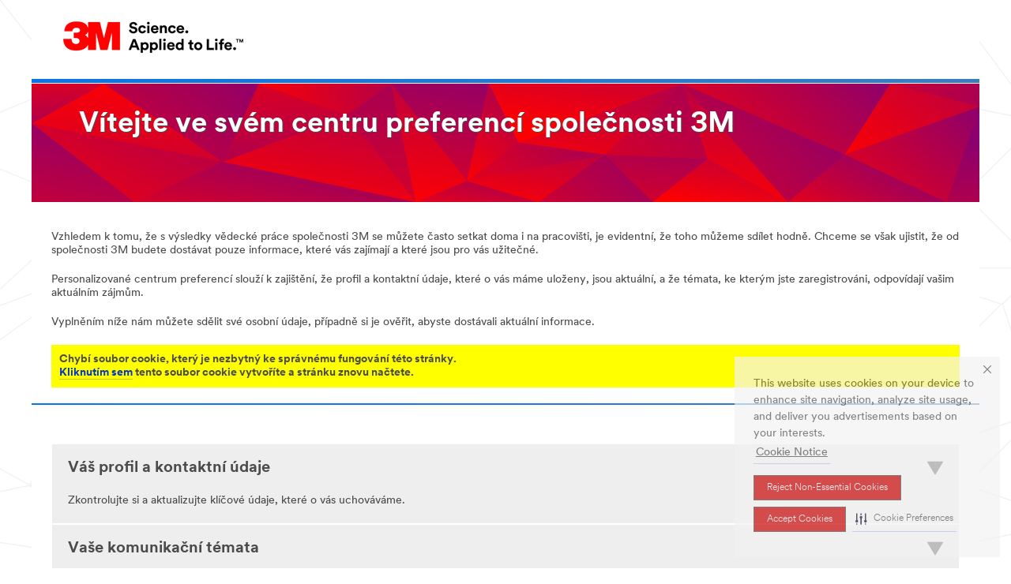

--- FILE ---
content_type: text/html; charset=utf-8
request_url: https://engage.3m.com/pref-cs_CZ
body_size: 30526
content:
<!DOCTYPE html>
<html lang="cs">

<head><!-- StartFormCustomCSS -->
  <style type="text/css">
    .elq-form .elq-required {
      color: red !important;
      display: inline;
      float: none;
      font-weight: 700;
      margin: 0;
      padding: 0
    }

    .elq-form #elq-FormLastRow {
      position: absolute;
      left: -80%;
      top: -80%
    }

    .elq-form .elq-label {
      display: inline-block;
      max-width: 100%;
      font-weight: 400;
      box-sizing: border-box;
      margin-bottom: 0
    }

    .elq-form .elq-label-top {
      padding-bottom: 3px
    }

    .elq-form .elq-item-label {
      max-width: 100%;
      font-weight: 400;
      box-sizing: border-box
    }

    .elq-form .list-order {
      margin-left: 0;
      white-space: nowrap;
      overflow: hidden;
      text-overflow: ellipsis
    }

    .elq-form .one-column {
      width: 100%;
      clear: both
    }

    .elq-form .two-column {
      float: left;
      width: 38%
    }

    .elq-form .three-column {
      float: left;
      width: 30%
    }

    .elq-form .elq-item-textarea {
      resize: vertical;
      min-height: 48px;
      max-height: 360px;
      box-sizing: border-box
    }

    .elq-form .elq-item-input,
    .elq-form .elq-item-select,
    .elq-form .elq-item-textarea {
      font-family: inherit;
      font-size: inherit;
      line-height: inherit;
      color: inherit;
      font: inherit;
      margin: 0
    }

    .elq-form .elq-item-select {
      text-transform: none
    }

    .elq-form .row.single-checkbox-row {
      margin-left: 0
    }

    .elq-form .elq-field-style {
      padding-bottom: 10px
    }

    .elq-form .elq-field-style input[type=submit] {
      -webkit-appearance: square-button
    }

    @-webkit-keyframes spin {
      0% {
        -webkit-transform: rotate(0deg)
      }

      to {
        -webkit-transform: rotate(1turn)
      }
    }

    @keyframes spin {
      0% {
        transform: rotate(0deg)
      }

      to {
        transform: rotate(1turn)
      }
    }

    .elq-form .loader {
      vertical-align: middle;
      display: inline-block;
      margin-left: 10px;
      border: 3px solid #f3f3f3;
      border-radius: 50%;
      border-top: 3px solid #3498db;
      width: 20px;
      height: 20px;
      -webkit-animation: spin 2s linear infinite;
      animation: spin 2s linear infinite
    }

    .elq-form input[type=checkbox],
    .elq-form input[type=radio] {
      margin: 0
    }

    .elq-form .list-order input[type=radio] {
      margin-left: 1px
    }

    .elq-form *,
    .elq-form :after,
    .elq-form :before {
      box-sizing: border-box
    }

    .elq-form html {
      font-size: 10px;
      -webkit-tap-highlight-color: transparent
    }

    .elq-form body {
      font-family: Helvetica Neue, Helvetica, Arial, sans-serif;
      font-size: 14px;
      line-height: 1.42857;
      color: #333;
      background-color: #fff
    }

    .elq-form button,
    .elq-form input,
    .elq-form select,
    .elq-form textarea {
      font-family: inherit;
      font-size: inherit;
      line-height: inherit
    }

    .elq-form a {
      color: #337ab7;
      text-decoration: none
    }

    .elq-form a:focus,
    .elq-form a:hover {
      color: #23527c;
      text-decoration: underline
    }

    .elq-form a:focus {
      outline: 5px auto -webkit-focus-ring-color;
      outline-offset: -2px
    }

    .elq-form figure {
      margin: 0
    }

    .elq-form img {
      vertical-align: middle
    }

    .elq-form .img-responsive {
      display: block;
      max-width: 100%;
      height: auto
    }

    .elq-form .img-rounded {
      border-radius: 6px
    }

    .elq-form .img-thumbnail {
      padding: 4px;
      line-height: 1.42857;
      background-color: #fff;
      border: 1px solid #ddd;
      border-radius: 4px;
      transition: all .2s ease-in-out;
      display: inline-block;
      max-width: 100%;
      height: auto
    }

    .elq-form .img-circle {
      border-radius: 50%
    }

    .elq-form hr {
      margin-top: 20px;
      margin-bottom: 20px;
      border: 0;
      border-top: 1px solid #eee
    }

    .elq-form .sr-only {
      position: absolute;
      width: 1px;
      height: 1px;
      padding: 0;
      margin: -1px;
      overflow: hidden;
      clip: rect(0, 0, 0, 0);
      border: 0
    }

    .elq-form .sr-only-focusable:active,
    .elq-form .sr-only-focusable:focus {
      position: static;
      width: auto;
      height: auto;
      margin: 0;
      overflow: visible;
      clip: auto
    }

    .elq-form [role=button] {
      cursor: pointer
    }

    .elq-form .container {
      padding-right: 15px;
      padding-left: 15px;
      margin-right: auto;
      margin-left: auto
    }

    .elq-form .container:after,
    .elq-form .container:before {
      display: table;
      content: " "
    }

    .elq-form .container:after {
      clear: both
    }

    @media (min-width:768px) {
      .elq-form .container {
        width: 750px
      }
    }

    @media (min-width:992px) {
      .elq-form .container {
        width: 970px
      }
    }

    @media (min-width:1200px) {
      .elq-form .container {
        width: 1170px
      }
    }

    .elq-form .container-fluid {
      padding-right: 15px;
      padding-left: 15px;
      margin-right: auto;
      margin-left: auto
    }

    .elq-form .container-fluid:after,
    .elq-form .container-fluid:before {
      display: table;
      content: " "
    }

    .elq-form .container-fluid:after {
      clear: both
    }

    .elq-form .row {
      margin-right: -15px;
      margin-left: -15px
    }

    .elq-form .row:after,
    .elq-form .row:before {
      display: table;
      content: " "
    }

    .elq-form .row:after {
      clear: both
    }

    .elq-form .row-no-gutters {
      margin-right: 0;
      margin-left: 0
    }

    .elq-form .row-no-gutters [class*=col-] {
      padding-right: 0;
      padding-left: 0
    }

    .elq-form .col-lg-1,
    .elq-form .col-lg-2,
    .elq-form .col-lg-3,
    .elq-form .col-lg-4,
    .elq-form .col-lg-5,
    .elq-form .col-lg-6,
    .elq-form .col-lg-7,
    .elq-form .col-lg-8,
    .elq-form .col-lg-9,
    .elq-form .col-lg-10,
    .elq-form .col-lg-11,
    .elq-form .col-lg-12,
    .elq-form .col-md-1,
    .elq-form .col-md-2,
    .elq-form .col-md-3,
    .elq-form .col-md-4,
    .elq-form .col-md-5,
    .elq-form .col-md-6,
    .elq-form .col-md-7,
    .elq-form .col-md-8,
    .elq-form .col-md-9,
    .elq-form .col-md-10,
    .elq-form .col-md-11,
    .elq-form .col-md-12,
    .elq-form .col-sm-1,
    .elq-form .col-sm-2,
    .elq-form .col-sm-3,
    .elq-form .col-sm-4,
    .elq-form .col-sm-5,
    .elq-form .col-sm-6,
    .elq-form .col-sm-7,
    .elq-form .col-sm-8,
    .elq-form .col-sm-9,
    .elq-form .col-sm-10,
    .elq-form .col-sm-11,
    .elq-form .col-sm-12,
    .elq-form .col-xs-1,
    .elq-form .col-xs-2,
    .elq-form .col-xs-3,
    .elq-form .col-xs-4,
    .elq-form .col-xs-5,
    .elq-form .col-xs-6,
    .elq-form .col-xs-7,
    .elq-form .col-xs-8,
    .elq-form .col-xs-9,
    .elq-form .col-xs-10,
    .elq-form .col-xs-11,
    .elq-form .col-xs-12 {
      position: relative;
      min-height: 1px;
      padding-right: 15px;
      padding-left: 15px
    }

    .elq-form .col-xs-1,
    .elq-form .col-xs-2,
    .elq-form .col-xs-3,
    .elq-form .col-xs-4,
    .elq-form .col-xs-5,
    .elq-form .col-xs-6,
    .elq-form .col-xs-7,
    .elq-form .col-xs-8,
    .elq-form .col-xs-9,
    .elq-form .col-xs-10,
    .elq-form .col-xs-11,
    .elq-form .col-xs-12 {
      float: left
    }

    .elq-form .col-xs-1 {
      width: 8.33333%
    }

    .elq-form .col-xs-2 {
      width: 16.66667%
    }

    .elq-form .col-xs-3 {
      width: 25%
    }

    .elq-form .col-xs-4 {
      width: 33.33333%
    }

    .elq-form .col-xs-5 {
      width: 41.66667%
    }

    .elq-form .col-xs-6 {
      width: 50%
    }

    .elq-form .col-xs-7 {
      width: 58.33333%
    }

    .elq-form .col-xs-8 {
      width: 66.66667%
    }

    .elq-form .col-xs-9 {
      width: 75%
    }

    .elq-form .col-xs-10 {
      width: 83.33333%
    }

    .elq-form .col-xs-11 {
      width: 91.66667%
    }

    .elq-form .col-xs-12 {
      width: 100%
    }

    .elq-form .col-xs-pull-0 {
      right: auto
    }

    .elq-form .col-xs-pull-1 {
      right: 8.33333%
    }

    .elq-form .col-xs-pull-2 {
      right: 16.66667%
    }

    .elq-form .col-xs-pull-3 {
      right: 25%
    }

    .elq-form .col-xs-pull-4 {
      right: 33.33333%
    }

    .elq-form .col-xs-pull-5 {
      right: 41.66667%
    }

    .elq-form .col-xs-pull-6 {
      right: 50%
    }

    .elq-form .col-xs-pull-7 {
      right: 58.33333%
    }

    .elq-form .col-xs-pull-8 {
      right: 66.66667%
    }

    .elq-form .col-xs-pull-9 {
      right: 75%
    }

    .elq-form .col-xs-pull-10 {
      right: 83.33333%
    }

    .elq-form .col-xs-pull-11 {
      right: 91.66667%
    }

    .elq-form .col-xs-pull-12 {
      right: 100%
    }

    .elq-form .col-xs-push-0 {
      left: auto
    }

    .elq-form .col-xs-push-1 {
      left: 8.33333%
    }

    .elq-form .col-xs-push-2 {
      left: 16.66667%
    }

    .elq-form .col-xs-push-3 {
      left: 25%
    }

    .elq-form .col-xs-push-4 {
      left: 33.33333%
    }

    .elq-form .col-xs-push-5 {
      left: 41.66667%
    }

    .elq-form .col-xs-push-6 {
      left: 50%
    }

    .elq-form .col-xs-push-7 {
      left: 58.33333%
    }

    .elq-form .col-xs-push-8 {
      left: 66.66667%
    }

    .elq-form .col-xs-push-9 {
      left: 75%
    }

    .elq-form .col-xs-push-10 {
      left: 83.33333%
    }

    .elq-form .col-xs-push-11 {
      left: 91.66667%
    }

    .elq-form .col-xs-push-12 {
      left: 100%
    }

    .elq-form .col-xs-offset-0 {
      margin-left: 0
    }

    .elq-form .col-xs-offset-1 {
      margin-left: 8.33333%
    }

    .elq-form .col-xs-offset-2 {
      margin-left: 16.66667%
    }

    .elq-form .col-xs-offset-3 {
      margin-left: 25%
    }

    .elq-form .col-xs-offset-4 {
      margin-left: 33.33333%
    }

    .elq-form .col-xs-offset-5 {
      margin-left: 41.66667%
    }

    .elq-form .col-xs-offset-6 {
      margin-left: 50%
    }

    .elq-form .col-xs-offset-7 {
      margin-left: 58.33333%
    }

    .elq-form .col-xs-offset-8 {
      margin-left: 66.66667%
    }

    .elq-form .col-xs-offset-9 {
      margin-left: 75%
    }

    .elq-form .col-xs-offset-10 {
      margin-left: 83.33333%
    }

    .elq-form .col-xs-offset-11 {
      margin-left: 91.66667%
    }

    .elq-form .col-xs-offset-12 {
      margin-left: 100%
    }

    @media (min-width:768px) {

      .elq-form .col-sm-1,
      .elq-form .col-sm-2,
      .elq-form .col-sm-3,
      .elq-form .col-sm-4,
      .elq-form .col-sm-5,
      .elq-form .col-sm-6,
      .elq-form .col-sm-7,
      .elq-form .col-sm-8,
      .elq-form .col-sm-9,
      .elq-form .col-sm-10,
      .elq-form .col-sm-11,
      .elq-form .col-sm-12 {
        float: left
      }

      .elq-form .col-sm-1 {
        width: 8.33333%
      }

      .elq-form .col-sm-2 {
        width: 16.66667%
      }

      .elq-form .col-sm-3 {
        width: 25%
      }

      .elq-form .col-sm-4 {
        width: 33.33333%
      }

      .elq-form .col-sm-5 {
        width: 41.66667%
      }

      .elq-form .col-sm-6 {
        width: 50%
      }

      .elq-form .col-sm-7 {
        width: 58.33333%
      }

      .elq-form .col-sm-8 {
        width: 66.66667%
      }

      .elq-form .col-sm-9 {
        width: 75%
      }

      .elq-form .col-sm-10 {
        width: 83.33333%
      }

      .elq-form .col-sm-11 {
        width: 91.66667%
      }

      .elq-form .col-sm-12 {
        width: 100%
      }

      .elq-form .col-sm-pull-0 {
        right: auto
      }

      .elq-form .col-sm-pull-1 {
        right: 8.33333%
      }

      .elq-form .col-sm-pull-2 {
        right: 16.66667%
      }

      .elq-form .col-sm-pull-3 {
        right: 25%
      }

      .elq-form .col-sm-pull-4 {
        right: 33.33333%
      }

      .elq-form .col-sm-pull-5 {
        right: 41.66667%
      }

      .elq-form .col-sm-pull-6 {
        right: 50%
      }

      .elq-form .col-sm-pull-7 {
        right: 58.33333%
      }

      .elq-form .col-sm-pull-8 {
        right: 66.66667%
      }

      .elq-form .col-sm-pull-9 {
        right: 75%
      }

      .elq-form .col-sm-pull-10 {
        right: 83.33333%
      }

      .elq-form .col-sm-pull-11 {
        right: 91.66667%
      }

      .elq-form .col-sm-pull-12 {
        right: 100%
      }

      .elq-form .col-sm-push-0 {
        left: auto
      }

      .elq-form .col-sm-push-1 {
        left: 8.33333%
      }

      .elq-form .col-sm-push-2 {
        left: 16.66667%
      }

      .elq-form .col-sm-push-3 {
        left: 25%
      }

      .elq-form .col-sm-push-4 {
        left: 33.33333%
      }

      .elq-form .col-sm-push-5 {
        left: 41.66667%
      }

      .elq-form .col-sm-push-6 {
        left: 50%
      }

      .elq-form .col-sm-push-7 {
        left: 58.33333%
      }

      .elq-form .col-sm-push-8 {
        left: 66.66667%
      }

      .elq-form .col-sm-push-9 {
        left: 75%
      }

      .elq-form .col-sm-push-10 {
        left: 83.33333%
      }

      .elq-form .col-sm-push-11 {
        left: 91.66667%
      }

      .elq-form .col-sm-push-12 {
        left: 100%
      }

      .elq-form .col-sm-offset-0 {
        margin-left: 0
      }

      .elq-form .col-sm-offset-1 {
        margin-left: 8.33333%
      }

      .elq-form .col-sm-offset-2 {
        margin-left: 16.66667%
      }

      .elq-form .col-sm-offset-3 {
        margin-left: 25%
      }

      .elq-form .col-sm-offset-4 {
        margin-left: 33.33333%
      }

      .elq-form .col-sm-offset-5 {
        margin-left: 41.66667%
      }

      .elq-form .col-sm-offset-6 {
        margin-left: 50%
      }

      .elq-form .col-sm-offset-7 {
        margin-left: 58.33333%
      }

      .elq-form .col-sm-offset-8 {
        margin-left: 66.66667%
      }

      .elq-form .col-sm-offset-9 {
        margin-left: 75%
      }

      .elq-form .col-sm-offset-10 {
        margin-left: 83.33333%
      }

      .elq-form .col-sm-offset-11 {
        margin-left: 91.66667%
      }

      .elq-form .col-sm-offset-12 {
        margin-left: 100%
      }
    }

    @media (min-width:992px) {

      .elq-form .col-md-1,
      .elq-form .col-md-2,
      .elq-form .col-md-3,
      .elq-form .col-md-4,
      .elq-form .col-md-5,
      .elq-form .col-md-6,
      .elq-form .col-md-7,
      .elq-form .col-md-8,
      .elq-form .col-md-9,
      .elq-form .col-md-10,
      .elq-form .col-md-11,
      .elq-form .col-md-12 {
        float: left
      }

      .elq-form .col-md-1 {
        width: 8.33333%
      }

      .elq-form .col-md-2 {
        width: 16.66667%
      }

      .elq-form .col-md-3 {
        width: 25%
      }

      .elq-form .col-md-4 {
        width: 33.33333%
      }

      .elq-form .col-md-5 {
        width: 41.66667%
      }

      .elq-form .col-md-6 {
        width: 50%
      }

      .elq-form .col-md-7 {
        width: 58.33333%
      }

      .elq-form .col-md-8 {
        width: 66.66667%
      }

      .elq-form .col-md-9 {
        width: 75%
      }

      .elq-form .col-md-10 {
        width: 83.33333%
      }

      .elq-form .col-md-11 {
        width: 91.66667%
      }

      .elq-form .col-md-12 {
        width: 100%
      }

      .elq-form .col-md-pull-0 {
        right: auto
      }

      .elq-form .col-md-pull-1 {
        right: 8.33333%
      }

      .elq-form .col-md-pull-2 {
        right: 16.66667%
      }

      .elq-form .col-md-pull-3 {
        right: 25%
      }

      .elq-form .col-md-pull-4 {
        right: 33.33333%
      }

      .elq-form .col-md-pull-5 {
        right: 41.66667%
      }

      .elq-form .col-md-pull-6 {
        right: 50%
      }

      .elq-form .col-md-pull-7 {
        right: 58.33333%
      }

      .elq-form .col-md-pull-8 {
        right: 66.66667%
      }

      .elq-form .col-md-pull-9 {
        right: 75%
      }

      .elq-form .col-md-pull-10 {
        right: 83.33333%
      }

      .elq-form .col-md-pull-11 {
        right: 91.66667%
      }

      .elq-form .col-md-pull-12 {
        right: 100%
      }

      .elq-form .col-md-push-0 {
        left: auto
      }

      .elq-form .col-md-push-1 {
        left: 8.33333%
      }

      .elq-form .col-md-push-2 {
        left: 16.66667%
      }

      .elq-form .col-md-push-3 {
        left: 25%
      }

      .elq-form .col-md-push-4 {
        left: 33.33333%
      }

      .elq-form .col-md-push-5 {
        left: 41.66667%
      }

      .elq-form .col-md-push-6 {
        left: 50%
      }

      .elq-form .col-md-push-7 {
        left: 58.33333%
      }

      .elq-form .col-md-push-8 {
        left: 66.66667%
      }

      .elq-form .col-md-push-9 {
        left: 75%
      }

      .elq-form .col-md-push-10 {
        left: 83.33333%
      }

      .elq-form .col-md-push-11 {
        left: 91.66667%
      }

      .elq-form .col-md-push-12 {
        left: 100%
      }

      .elq-form .col-md-offset-0 {
        margin-left: 0
      }

      .elq-form .col-md-offset-1 {
        margin-left: 8.33333%
      }

      .elq-form .col-md-offset-2 {
        margin-left: 16.66667%
      }

      .elq-form .col-md-offset-3 {
        margin-left: 25%
      }

      .elq-form .col-md-offset-4 {
        margin-left: 33.33333%
      }

      .elq-form .col-md-offset-5 {
        margin-left: 41.66667%
      }

      .elq-form .col-md-offset-6 {
        margin-left: 50%
      }

      .elq-form .col-md-offset-7 {
        margin-left: 58.33333%
      }

      .elq-form .col-md-offset-8 {
        margin-left: 66.66667%
      }

      .elq-form .col-md-offset-9 {
        margin-left: 75%
      }

      .elq-form .col-md-offset-10 {
        margin-left: 83.33333%
      }

      .elq-form .col-md-offset-11 {
        margin-left: 91.66667%
      }

      .elq-form .col-md-offset-12 {
        margin-left: 100%
      }
    }

    @media (min-width:1200px) {

      .elq-form .col-lg-1,
      .elq-form .col-lg-2,
      .elq-form .col-lg-3,
      .elq-form .col-lg-4,
      .elq-form .col-lg-5,
      .elq-form .col-lg-6,
      .elq-form .col-lg-7,
      .elq-form .col-lg-8,
      .elq-form .col-lg-9,
      .elq-form .col-lg-10,
      .elq-form .col-lg-11,
      .elq-form .col-lg-12 {
        float: left
      }

      .elq-form .col-lg-1 {
        width: 8.33333%
      }

      .elq-form .col-lg-2 {
        width: 16.66667%
      }

      .elq-form .col-lg-3 {
        width: 25%
      }

      .elq-form .col-lg-4 {
        width: 33.33333%
      }

      .elq-form .col-lg-5 {
        width: 41.66667%
      }

      .elq-form .col-lg-6 {
        width: 50%
      }

      .elq-form .col-lg-7 {
        width: 58.33333%
      }

      .elq-form .col-lg-8 {
        width: 66.66667%
      }

      .elq-form .col-lg-9 {
        width: 75%
      }

      .elq-form .col-lg-10 {
        width: 83.33333%
      }

      .elq-form .col-lg-11 {
        width: 91.66667%
      }

      .elq-form .col-lg-12 {
        width: 100%
      }

      .elq-form .col-lg-pull-0 {
        right: auto
      }

      .elq-form .col-lg-pull-1 {
        right: 8.33333%
      }

      .elq-form .col-lg-pull-2 {
        right: 16.66667%
      }

      .elq-form .col-lg-pull-3 {
        right: 25%
      }

      .elq-form .col-lg-pull-4 {
        right: 33.33333%
      }

      .elq-form .col-lg-pull-5 {
        right: 41.66667%
      }

      .elq-form .col-lg-pull-6 {
        right: 50%
      }

      .elq-form .col-lg-pull-7 {
        right: 58.33333%
      }

      .elq-form .col-lg-pull-8 {
        right: 66.66667%
      }

      .elq-form .col-lg-pull-9 {
        right: 75%
      }

      .elq-form .col-lg-pull-10 {
        right: 83.33333%
      }

      .elq-form .col-lg-pull-11 {
        right: 91.66667%
      }

      .elq-form .col-lg-pull-12 {
        right: 100%
      }

      .elq-form .col-lg-push-0 {
        left: auto
      }

      .elq-form .col-lg-push-1 {
        left: 8.33333%
      }

      .elq-form .col-lg-push-2 {
        left: 16.66667%
      }

      .elq-form .col-lg-push-3 {
        left: 25%
      }

      .elq-form .col-lg-push-4 {
        left: 33.33333%
      }

      .elq-form .col-lg-push-5 {
        left: 41.66667%
      }

      .elq-form .col-lg-push-6 {
        left: 50%
      }

      .elq-form .col-lg-push-7 {
        left: 58.33333%
      }

      .elq-form .col-lg-push-8 {
        left: 66.66667%
      }

      .elq-form .col-lg-push-9 {
        left: 75%
      }

      .elq-form .col-lg-push-10 {
        left: 83.33333%
      }

      .elq-form .col-lg-push-11 {
        left: 91.66667%
      }

      .elq-form .col-lg-push-12 {
        left: 100%
      }

      .elq-form .col-lg-offset-0 {
        margin-left: 0
      }

      .elq-form .col-lg-offset-1 {
        margin-left: 8.33333%
      }

      .elq-form .col-lg-offset-2 {
        margin-left: 16.66667%
      }

      .elq-form .col-lg-offset-3 {
        margin-left: 25%
      }

      .elq-form .col-lg-offset-4 {
        margin-left: 33.33333%
      }

      .elq-form .col-lg-offset-5 {
        margin-left: 41.66667%
      }

      .elq-form .col-lg-offset-6 {
        margin-left: 50%
      }

      .elq-form .col-lg-offset-7 {
        margin-left: 58.33333%
      }

      .elq-form .col-lg-offset-8 {
        margin-left: 66.66667%
      }

      .elq-form .col-lg-offset-9 {
        margin-left: 75%
      }

      .elq-form .col-lg-offset-10 {
        margin-left: 83.33333%
      }

      .elq-form .col-lg-offset-11 {
        margin-left: 91.66667%
      }

      .elq-form .col-lg-offset-12 {
        margin-left: 100%
      }
    }

    .elq-form .row {
      display: inherit
    }

    .LV_invalid_field,
    input.LV_invalid_field:active,
    input.LV_invalid_field:hover,
    textarea.LV_invalid_field:active,
    textarea.LV_invalid_field:hover {
      outline: 1px solid #c00
    }

    .LV_validation_message {
      font-weight: 700;
      margin: 0 0 0 5px
    }

    .LV_valid {
      display: none
    }

    .LV_invalid {
      color: #c00;
      font-size: 10px
    }

    .submit-button-style {
      padding: 7px 20px;
      border: 1px solid #979797;
      border-radius: 3px;
      background-color: #fff;
      color: #4a4a4a;
      cursor: pointer
    }

    .checkbox-aligned {
      margin-left: 5px;
      display: inline
    }

    .form-element-layout {
      padding: 5px 10px
    }

    .form-element-instruction {
      font-size: 10px
    }

    .form-element-form-text {
      margin: 0
    }

    .form-field-visible-xs-block {
      display: none
    }

    .elq-form-design-field .list-order input[type=radio] {
      margin-left: 1px
    }

    @media (max-width:767px) {
      .form-field-visible-xs-block {
        display: block
      }
    }

    .form-field-hidden-xs {
      display: block
    }

    @media (max-width:767px) {
      .form-field-hidden-xs {
        display: none
      }
    }

    .custom-overlay {
      margin-left: 2px;
      background: #fff;
      box-shadow: 0 0 4px 0 #777;
      border-radius: 2px;
      max-width: 256px
    }
  </style>
  <meta http-equiv="X-UA-Compatible" content="IE=EDGE">
  <meta name="viewport" content="width=device-width, initial-scale=1.0">
  <meta name="application-name" content="MMM-ext">
  <meta name="DCSext.platform" content="eloqua">
  <meta name="imagetoolbar" content="no">
  <meta name="format-detection" content="telephone=no">
  <meta name="cleartype" content="on">
  <meta charset="utf-8">
  <meta name="ROBOTS" content="NOINDEX,NOFOLLOW">
  <!-- ICONS -->
  <link rel="shortcut icon" type="image/ico" href="//www.3m.com/favicon.ico">
  <link rel="apple-touch-icon-precomposed" sizes="57x57"
    href="//www.3m.com/3m_theme_assets/themes/3MTheme/assets/images/unicorn/3M_Bookmark_Icon_57x57.png">
  <link rel="apple-touch-icon-precomposed" sizes="72x72"
    href="//www.3m.com/3m_theme_assets/themes/3MTheme/assets/images/unicorn/3M_Bookmark_Icon_72x72.png">
  <link rel="apple-touch-icon-precomposed" sizes="144x144"
    href="//www.3m.com/3m_theme_assets/themes/3MTheme/assets/images/unicorn/3M_Bookmark_Icon_144x144.png">
  <!-- STYLESHEETS -->
  <link rel="stylesheet" href="//www.3m.com/3m_theme_assets/themes/3MTheme/assets/css/build/unicorn.css">
  <link rel="stylesheet" href="//www.3m.com/3m_theme_assets/themes/3MTheme/assets/css/unicorn-icons.css">
  <link rel="stylesheet" media="print"
    href="//www.3m.com/3m_theme_assets/themes/3MTheme/assets/css/build/unicorn-print.css">
  <!--[if IE 8]><link rel="stylesheet" href="//www.3m.com/3m_theme_assets/themes/3MTheme/assets/css/build/unicorn-ie.css" /><![endif]--><!--[if IE 7]><link rel="stylesheet" href="//www.3m.com/3m_theme_assets/themes/3MTheme/assets/css/build/unicorn-ie.css" /><![endif]--><!--[if lte IE 6]><![endif]--><!--[if IE]><link rel="stylesheet" href="//www.3m.com/3m_theme_assets/themes/3MTheme/assets/css/build/unicorn-ieAll.css" /><![endif]-->
  <link rel="stylesheet" href="//img04.en25.com/Web/3MCompanyGlobal/{18772b9a-6043-47e7-92ce-6347780e4ba1}_css.css">
  <!-- uncomment the below style block to hide navigation --><!--<style type="text/css">.MMM--theme-hd_inner {display:none;}.MMM--logo {min-height:39px;} .MMM--theme-hd {padding-top:0;}</style>-->
  <style type="text/css">
    .MMM--sharedNav,
    .MMM--sharedFooter {
      height: 30px;
    }
  </style>
  <script type="text/javascript"
    src="https://images.engage.3m.com/Web/3MCompanyGlobal/{43facef6-a460-4c27-b969-41387c9fe195}_EloquUtagSyncAttach.js"></script>
  <script type="text/javascript"
    src="//www.3m.com/3m_theme_assets/themes/3MTheme/assets/scripts/mmmSettings.js"></script>
  <script type="text/javascript">trackJs.configure({ application: "el_qua" });</script>
  <!--Record PURL Communication Language for use with globalform.js-->
  <script>var ElqCommLang = "";</script>
  <script
    src="https://img04.en25.com/Web/3MCompanyGlobal/{c3589ffb-03af-49c8-9f9f-caa707beb993}_polyfill.min.js"></script>
  <script
    src="https://img04.en25.com/Web/3MCompanyGlobal/{20b25a9e-70fc-4435-9d7b-9d346c8001fc}_2023-pref3mscript-eloqua.js?u=7"></script>
  <link rel="stylesheet" href="//code.jquery.com/ui/1.11.4/themes/smoothness/jquery-ui.css">
  <link rel="stylesheet"
    href="https://img04.en25.com/Web/3MCompanyGlobal/{28680f47-63dd-44d3-a1e0-4291dccb68ca}_AJ-EDIT_pref3mstyle-custom.css?update=1">
  <link rel="stylesheet"
    href="https://img04.en25.com/Web/3MCompanyGlobal/{fe264032-eeec-464b-bfb4-8158fd71dd3c}_tooltip.css">
  <title>Vítejte ve svém centru preferencí společnosti 3M</title>
  <meta name="mmmsite" content="CORP_FUZEExp_CZ">
  <meta name="DCSext.site" content="CORP_FUZEExp_CZ">
  <meta name="DCSext.MktExpertise" content="Corporate">
  <meta name="DCSext.ewcd_url" content="Z6_79L2HO02K8JG90A17NCQMJLAP3">
  <meta name="DCSext.region" content="EMEA">
  <meta name="DCSext.locale" content="cs_CZ">
  <meta name="DCSext.division" content="Marketing & Sales">
  <meta name="DCSext.bigB" content="Corporate">
  <meta name="title" content="Vítejte ve svém centru preferencí společnosti 3M">
  <meta name="description" content="">
  <meta name="keywords" content="">
</head>

<body class="MMM--bodyContain">
  <!-- skipMenu -->
  <div class="MMM--skipMenu" id="top">
    <ul class="MMM--skipList">
      <li><a href="?elqTrack=true#js-gsnMenu">Go to CZ Navigation</a></li>
      <li><a href="?elqTrack=true#pageContent">Go to Page Content</a></li>
      <li><a href="?elqTrack=true#js-searchBar">Go to Search</a></li>
      <li><a href="?elqTrack=true#contactInfo">Go to Contact Information</a></li>
    </ul>
  </div>
  <div id="js-bodyWrapper" class="MMM--themeWrapper">
    <!-- Shared Content - Navigation -->
    <div class="MMM--sharedNav"><!-- start Eloqua Nav -->
<style type="text/css">.MMM--sharedNav {height:auto !important; width:inherit;display:block;} .MMM--theme-hd_inner {height: auto} @media screen and (min-width: 960px) { .MMM--theme-hd {height: auto}} @media screen and (min-width: 768px) {.MMM--theme-hd_inner {min-height: 0px}
</style>
<div class="MMM--theme-hd" id="js-siteHd">
<div class="MMM--logo MMM--hdTopLeft"><a href="http://www.3mcesko.cz/3M/cs_CZ/company-ctl/?elqTrackId=8d95b1fbc32548b49c33ded54f112227&elq=00000000000000000000000000000000&elqaid=37015&elqat=2&elqCampaignId=&elqak=8AF546E0EEEAE95ECAAA6579347395E842093D1158FD8AC04DA5153616EEA00FEB66" title="3M v České republice"><img alt="3M Logo" class="MMM--isNotOnMobile js-primaryLogo" src="//www.3m.com/3m_theme_assets/themes/3MTheme/assets/images/unicorn/Logo.png"> <img alt="3M Logo" class="MMM--isOnMobile MMM--isNotOnTablet" src="//www.3m.com/3m_theme_assets/themes/3MTheme/assets/images/unicorn/Logo_mobile.jpg"> </a></div>
<!-- end logo -->

<div class="MMM--theme-hd_inner">
<ul class="MMM--utilityLinks MMM--linkList MMM--hdTopRight">
</ul>
</div>
<!--  end MMM-theme-hd_inner --></div>
<!-- MMM-theme-hd -->
    </div>
    <!-- Start of Page Layouts -->
    <div class="MMM--site-bd">
      <div class="MMM--grids" id="pageContent">
        <!-- MMM-siteNav -->
        <div class="MMM--siteNav">
        </div>
        <!-- see http://fuze.mmm.com for layouts and code samples -->
        <!-- Eloqua content for top 'HERO' zone goes here -->
        <div class="MMM--grids-col MMM--grids-col_single">
          <div class="MMM--clear">
            <!-- Hero Banner BEGIN -->
            <div
              class="MMM--contentWrapper MMM--contentWrapper_hero rH-52-Hero rSH-52-Hero MMM--clear dpl-1209201512928443 ">
              <div class="MMM--heroCarouselContainer">
                <div class="MMM--carouselList">
                  <div class="MMM--carouselListItem_heroOnly">
                    <div class="MMM--carouselListItem_hero-inner">
                      <div class="MMM--heroStaticFigure">
                        <picture>
                          <!--[if IE 9]><video style="display: none;"><![endif]-->
                          <!-- image for desktop goes here -->
                          <source
                            srcset="//img04.en25.com/EloquaImages/clients/3MCompanyGlobal/%7bc362315f-5558-4e11-b310-99545dd0f069%7d_3M_Mesh_1200x150_Red_Mar_RGB.png"
                            media="(min-width: 960px)" class="MMM--img MMM--img_carousel_hero">
                          <!-- image for tablet goes here -->
                          <source
                            srcset="//img04.en25.com/EloquaImages/clients/3MCompanyGlobal/%7bc362315f-5558-4e11-b310-99545dd0f069%7d_3M_Mesh_1200x150_Red_Mar_RGB.png"
                            media="(min-width: 768px)" class="MMM--img MMM--img_carousel_hero">
                          <!-- image for mobile goes here -->
                          <source
                            srcset="//img04.en25.com/EloquaImages/clients/3MCompanyGlobal/%7bc362315f-5558-4e11-b310-99545dd0f069%7d_3M_Mesh_1200x150_Red_Mar_RGB.png"
                            media="(min-width: 1px)" class="MMM--img MMM--img_carousel_hero">
                          <!--[if IE 9]></video><![endif]-->
                          <!--[if gte IE 9 | !IE ]><!-->
                          <img srcset="//www.3m.com/3m_theme_assets/themes/3MTheme/assets/images/compressed/1px.gif"
                            class="MMM--img MMM--img_carousel_hero" alt="Yellow Mesh Background">
                          <!--[endif]-->
                          <!-- image for desktop goes here again -->
                          <!--[if lt IE 9]>
<img src="//img04.en25.com/EloquaImages/clients/3MCompanyGlobal/%7bc362315f-5558-4e11-b310-99545dd0f069%7d_3M_Mesh_1200x150_Red_Mar_RGB.png" class="MMM--img MMM--img_carousel_hero" />
<![endif]-->
                          </source>
                          </source>
                          </source>
                        </picture>
                      </div>
                      <div class="MMM--heroContentWrapper MMM--mixin_sh_1">
                        <div class="MMM--heroCarouselButtonPositioner">
                          <div class="MMM--heroCarouselButtonPositioner-bd">
                            <div class="MMM--heroCarouselButtonContainer" style="max-width: 78%!important;">
                              <!-- Title goes here -->
                              <h1 id="welcome_header" class="MMM--heroCarouselTitle MMM--flx_hdg_1 MMM--reversed">
                                Vítejte ve svém centru preferencí společnosti 3M</h1>
                            </div>
                          </div>
                        </div>
                      </div>
                    </div>
                  </div>
                </div>
              </div>
            </div>
            <!-- Hero Banner END -->
            <!-- Titling BEGIN -->
            <div
              class="rG-68-Titling rSG-68-Titling MMM--gapBottom MMM--contentWrapper MMM--contentWrapper_padded MMM--clear MMM--gapTopLrg dpl-15232016172337246">
              <div class="MMM--pageSectionTitle MMM--wysiwyg">
                <p class="MMM--bodyCopy">Vzhledem k tomu, že s výsledky vědecké práce společnosti 3M se můžete často
                  setkat doma i na pracovišti, je evidentní, že toho můžeme sdílet hodně. Chceme se však ujistit, že od
                  společnosti 3M budete dostávat pouze informace, které vás zajímají a které jsou pro vás užitečné. </p>
                <p class="MMM--bodyCopy">Personalizované centrum preferencí slouží k zajištění, že profil a kontaktní
                  údaje, které o vás máme uloženy, jsou aktuální, a že témata, ke kterým jste zaregistrováni, odpovídají
                  vašim aktuálním zájmům.</p>
                <p class="MMM--bodyCopy">Vyplněním níže nám můžete sdělit své osobní údaje, případně si je ověřit,
                  abyste dostávali aktuální informace. </p>
                <span id="warninglink1" style="display:none;background-color:yellow;">
                  <p class="MMM--bodyCopy" style="padding: 10px;font-weight:bold;">Ke správnému fungování této stránky
                    musí být povoleny soubory analytické soubory cookie.<br /><a class="js-gdprPrefs" href="#"
                      title="Cookie Preferences" target="_self">Kliknutím sem</a> soubory cookie povolíte. Poté <a
                      onclick="createCookie()">kliknutím sem</a> stránku znovu načtěte.</p>
                </span><span id="warninglink2" style="display:none;background-color:yellow;">
                  <p class="MMM--bodyCopy" style="padding: 10px;font-weight:bold;">Chybí soubor cookie, který je
                    nezbytný ke správnému fungování této stránky.<br /><a onclick="createCookie()">Kliknutím sem</a>
                    tento soubor cookie vytvoříte a stránku znovu načtete.</p>
                </span>
              </div>
            </div>
            <hr class="MMM--hr">
            <!-- Titling END -->
          </div>
        </div>
        <!-- Eloqua content for top 'HERO' zone ends here -->
        <!-- Eloqua content for 'BODY' zone starts here -->
        <div class="MMM--grids-col MMM--grids-col_single">
          <div class="MMM--clear MMM--gapTopMed">
            <!-- Form BEGIN -->
            <div class="mix-MMM--hdg_spaced MMM--bodyCopy">
              <div class="MMM--gapBottom MMM--contentWrapper MMM--contentWrapper_padded MMM--clear">
                <style type="text/css">
                  .eloquaForm .MMM--blockFormList>li {
                    margin: 15px 0;
                  }

                  ul.MMM--tableBlock-li-inner .eloquaForm li {
                    float: none;
                  }
                </style>
                <form class="cmxform js-subvalidate js-emailform mmmMailForm eloquaForm eloquaGlobalForm" method="POST"
                  name="MULTI-202301-none_GLO-OTH-Preference" novalidate="novalidate" id="PREF_FORM"
                  data-options="{&quot;submitHandler&quot;:&quot;elqFormHandler&quot;, &quot;vendor&quot;:&quot;elq-direct&quot;}">
                  <!-- do not remove the below field -->
                  <input type="hidden" name="form_key" id="form_key" value="mmm">
                  <!-- the hidden fields below need to change per form instance -->
                  <input type="hidden" name="elqFormName" value="MULTI-202301-none_GLO-OTH-Preference" id=""
                    data-lookup="">
                  <input type="hidden" name="elqSiteId" value="837031577" id="" data-lookup="">
                  <input type="hidden" name="elqCampaignId" value="" id="" data-lookup="">
                  <input type="hidden" name="traditionalMarketingOptIn" value="" id="traditionalMarketingOptIn"
                    data-lookup="">
                  <input type="hidden" name="trackingCode1" value="" id="field19" data-lookup="">
                  <input type="hidden" name="language1"
                    value="" id="language1"
                    data-lookup="C_Language1"
                    data-selected="">
                  <input type="hidden" name="division1" value="Required" id="division1" data-lookup="">
                  <input type="hidden" name="sFDCLastCampaignName" value="Optional" id="sFDCLastCampaignName"
                    data-lookup="">
                  <input type="hidden" name="sFDCLastCampaignID" value="Required" id="sFDCLastCampaignID"
                    data-lookup="">
                  <input type="hidden" name="sFDCLastCampaignStatus" value="Optional" id="sFDCLastCampaignStatus"
                    data-lookup="">
                  <input type="hidden" name="leadSourceMostRecent1" value="Required" id="leadSourceMostRecent1"
                    data-lookup="">
                  <input type="hidden" name="leadSourceDetailMostRecent1" value="" id="leadSourceDetailMostRecent1"
                    data-lookup="">
                  <input type="hidden" name="emailOptInType" value=""
                    id="emailOptInType" data-lookup="C_Email_Opt_In_Type1" class="js-formElement_c">
                  <input type="hidden" name="createdDate" value="0001-01-01 00:00:00.000"
                    id="createdDate" data-lookup="C_DateCreated" class="js-formElement_c">
                  <input type="hidden" name="Purl" value=""
                    data-lookup="C_ElqPURLName" id="Purl" class="js-formElement_c">
                  <input type="hidden" name="thankYouPageID" value="13688" id="thankYouPageID" data-lookup="">
                  <div class="pref3m__formRow pref3m__formRow--collapsible" style="display: block;">
                    <h2 class="MMM--hdg MMM--hdg_3 mix-MMM--hdg_spaced pref3m__formRowHeading--collapsible"
                      id="profile_expand" data-hash="profile">Váš profil a kontaktní údaje
                      <span class="pref3m__formRowIcon MMM--icn MMM--icn_arrowDown MMM--icn_arrowUp"></span>
                      <br><br>
                      <span class="pref3m__formRowHeading--light MMM--bodyCopy">Zkontrolujte si a aktualizujte klíčové
                        údaje, které o vás uchováváme.</span>
                    </h2>
                    <fieldset class="pref3m__fieldset">
                      <p class="MMM--txt_italic">Všechna políčka jsou povinná, pokud nemají označení „nepovinné“</p>
                      <div class="pref3m__formColumnLeft">
                        <ul class="MMM--blockFormList">
                          <li class="MMM--formCode">
                            <!-- do not remove the below field -->
                            <label for="resolence_morthy_gread" class="MMM--formCode" aria-hidden="true">Resolence
                              Morthy Gread <input name="resolence_morthy_gread" class="MMM--formCode" type="text"
                                value="" autocomplete="off" aria-hidden="true"></label>
                          </li>

                          <li>
                            <label for="salutation" class="MMM--blockLabel">Oslovení</label>
                            <div class="MMM--fancyDropDiv js-fancyDropDiv">
                              <select name="salutation" id="salutation"
                                class="pref3m__prepop js-fancyDropDown MMM--selectInput MMM--isVisuallyHidden"
                                data-rule-required="" data-msg-required="" aria-required="" data-lookup="C_Salutation"
                                data-value="">
                                <option value="" disabled="disabled" selected="selected">Prosím vyberte </option>
                                <option value="Mr."> Pan </option>
                                <option value="Mrs."> Pani </option>
                                <option value="Ms."> Slečna </option>

                                <option value="Dr."> Dr </option>

                                <option value="Prof."> Prof </option>

                              </select>
                            </div>
                          </li>

                          <li>
                            <label for="firstName" class="MMM--blockLabel">Zadejte jméno</label>
                            <input type="text" id="firstName" name="firstName"
                              value=""
                              class="MMM--textInput MMM--defaultFields" data-rule-required="" data-msg-required=""
                              aria-required="" data-lookup="C_FirstName">
                          </li>
                          <li>
                            <label for="lastName" class="MMM--blockLabel">Zadejte příjmení</label>
                            <input type="text" id="lastName" name="lastName"
                              value=""
                              class="MMM--textInput MMM--defaultFields" data-rule-required="" data-msg-required=""
                              aria-required="" data-lookup="C_LastName">
                          </li>
                          <li>
                            <label for="city" class="MMM--blockLabel">Město</label>
                            <input type="text" id="city" name="city" value=""
                              class="MMM--textInput MMM--defaultFields" data-rule-required="" data-msg-required=""
                              aria-required="" data-lookup="C_City">
                          </li>
                          <li>
                            <label for="zipPostal" class="MMM--blockLabel">PSČ</label>
                            <input type="text" id="zipPostal" name="zipPostal"
                              value=""
                              class="MMM--textInput MMM--defaultFields" data-rule-required="" data-msg-required=""
                              aria-required="" data-lookup="C_Zip_Postal">
                          </li>
                          <li>
                            <label for="country" class="MMM--blockLabel">Země/oblast</label>
                            <div class="MMM--fancyDropDiv js-fancyDropDiv">
                              <select name="country" id="country"
                                class="pref3m__prepop js-fancyDropDown MMM--selectInput MMM--isVisuallyHidden"
                                data-rule-required="" data-msg-required="" aria-required="" data-lookup="C_Country"
                                data-value="">
                                <option disabled="disabled" value="-- Please Select --">-- Prosím vyberte --</option>
                                <option value="Afghanistan">Afghánistán</option>
                                <option value="Aland Islands">Alandské ostrovy</option>
                                <option value="Albania">Albánie</option>
                                <option value="Algeria">Alžírsko</option>
                                <option value="Andorra">Andorra</option>
                                <option value="Angola">Angola</option>
                                <option value="Anguilla">Anguilla</option>
                                <option value="Antarctica">Antarktida</option>
                                <option value="Antigua and Barbuda">Antigua a Barbuda</option>
                                <option value="Argentina">Argentina</option>
                                <option value="Armenia">Arménie</option>
                                <option value="Aruba">Aruba</option>
                                <option value="Australia">Austrálie</option>
                                <option value="Austria">Rakousko</option>
                                <option value="Azerbaijan">Ázerbájdžán</option>
                                <option value="Bahamas">Bahamy</option>
                                <option value="Bahrain">Bahrajn</option>
                                <option value="Bangladesh">Bangladéš</option>
                                <option value="Barbados">Barbados</option>
                                <option value="Belarus">Bělorusko</option>
                                <option value="Belgium">Belgie</option>
                                <option value="Belize">Belize</option>
                                <option value="Benin">Benin</option>
                                <option value="Bermuda">Bermudy</option>
                                <option value="Bhutan">Bhútán</option>
                                <option value="Bolivia">Bolívie</option>
                                <option value="Bonaire, Sint Eustatius and Saba">Bonaire, Svatý Eustach a Saba</option>
                                <option value="Bosnia and Herzegovina">Bosna a Hercegovina</option>
                                <option value="Botswana">Botswana</option>
                                <option value="Bouvet Island">Bouvetův ostrov</option>
                                <option value="Brazil">Brazílie</option>
                                <option value="British Indian Ocean Territory">Britské území v Indickém oceánu</option>
                                <option value="Brunei Darussalam">Sultanát Brunej</option>
                                <option value="Bulgaria">Bulharsko</option>
                                <option value="Burkina Faso">Burkina Faso</option>
                                <option value="Burundi">Burundi</option>
                                <option value="Cambodia">Kambodža</option>
                                <option value="Cameroon">Kamerun</option>
                                <option value="Canada">Kanada</option>
                                <option value="Cape Verde">Kapverdy</option>
                                <option value="Cayman Islands">Kajmanské ostrovy</option>
                                <option value="Central African Republic">Středoafrická republika</option>
                                <option value="Chad">Čad</option>
                                <option value="Chile">Chile</option>
                                <option value="China">Čína</option>
                                <option value="Christmas Island">Vánoční ostrov</option>
                                <option value="Cocos (Keeling) Islands">Kokosové ostrovy (Keeling)</option>
                                <option value="Colombia">Kolumbie</option>
                                <option value="Comoros">Komory</option>
                                <option value="Congo">Kongo</option>
                                <option value="Congo, the Democratic Republic of the">Konžská demokratická republika
                                </option>
                                <option value="Cook Islands">Cookovy ostrovy</option>
                                <option value="Costa Rica">Kostarika</option>
                                <option value="Croatia">Chorvatsko</option>
                                <option value="Cura&ccedil;ao">Curaçao</option>
                                <option value="Cyprus">Kypr</option>
                                <option selected="selected" value="Czech Republic">Česká republika</option>
                                <option value="Denmark">Dánsko</option>
                                <option value="Djibouti">Džibutsko</option>
                                <option value="Dominica">Dominika</option>
                                <option value="Dominican Republic">Dominikánská republika</option>
                                <option value="Dutch Antilles">Nizozemské Antily</option>
                                <option value="Ecuador">Ekvádor</option>
                                <option value="Egypt">Egypt</option>
                                <option value="El El Salvador">Salvador</option>
                                <option value="Equatorial Guinea">Rovníková Guinea</option>
                                <option value="Eritrea">Eritrea</option>
                                <option value="Estonia">Estonsko</option>
                                <option value="Ethiopia">Etiopie</option>
                                <option value="Falkland Islands (Malvinas)">Falklandy (Malvíny)</option>
                                <option value="Faroe Islands">Faerské ostrovy</option>
                                <option value="Fiji">Fidži</option>
                                <option value="Finland">Finsko</option>
                                <option value="France">Francie</option>
                                <option value="French Guiana">Francouzská Guyana</option>
                                <option value="French Polynesia">Francouzská Polynésie</option>
                                <option value="French Southern Territories">Francouzská jižní území</option>
                                <option value="Gabon">Gabon</option>
                                <option value="Gambia">Gambie</option>
                                <option value="Georgia">Gruzie</option>
                                <option value="Germany">Německo</option>
                                <option value="Ghana">Ghana</option>
                                <option value="Gibraltar">Gibraltar</option>
                                <option value="Greece">Řecko</option>
                                <option value="Greenland">Grónsko</option>
                                <option value="Grenada">Grenada</option>
                                <option value="Guadeloupe">Guadeloupe</option>
                                <option value="Guam">Guam</option>
                                <option value="Guatemala">Guatemala</option>
                                <option value="Guernsey">Guernsey</option>
                                <option value="Guinea">Guinea</option>
                                <option value="Guinea-Bissau">Guinea-Bissau</option>
                                <option value="Guyana">Guyana</option>
                                <option value="Haiti">Haiti</option>
                                <option value="Heard Island and McDonald Islands">Heardův ostrov a MacDonaldovy ostrovy
                                </option>
                                <option value="Holy See (Vatican City State)">Svatý Stolec (Městský stát Vatikán)
                                </option>
                                <option value="Honduras">Honduras</option>
                                <option value="Hong Kong">Hongkong</option>
                                <option value="Hungary">Maďarsko</option>
                                <option value="Iceland">Island</option>
                                <option value="India">Indie</option>
                                <option value="Indonesia">Indonésie</option>
                                <option value="Iraq">Irák</option>
                                <option value="Ireland">Irsko</option>
                                <option value="Isle of Man">Ostrov Man</option>
                                <option value="Israel">Izrael</option>
                                <option value="Italy">Itálie</option>
                                <option value="Ivory Coast">Pobřeží slonoviny</option>
                                <option value="Jamaica">Jamajka</option>
                                <option value="Japan">Japonsko</option>
                                <option value="Jersey">Jersey</option>
                                <option value="Jordan">Jordánsko</option>
                                <option value="Kazakhstan">Kazachstán</option>
                                <option value="Kenya">Keňa</option>
                                <option value="Kiribati">Kiribati</option>
                                <option value="Korea - Republic of">Korejská republika</option>
                                <option value="Kosovo">Kosovo</option>
                                <option value="Kuwait">Kuvajt</option>
                                <option value="Kyrgyzstan">Kyrgyzstán</option>
                                <option value="Lao People's Democratic Republic">Laoská lidově demokratická republika
                                </option>
                                <option value="Latvia">Lotyšsko</option>
                                <option value="Lebanon">Libanon</option>
                                <option value="Lesotho">Lesotho</option>
                                <option value="Liberia">Libérie</option>
                                <option value="Libyan Arab Jamahiriya">Libyjská arabská džamahíríja</option>
                                <option value="Liechtenstein">Lichtenštejnsko</option>
                                <option value="Lithuania">Litva</option>
                                <option value="Luxembourg">Lucembursko</option>
                                <option value="Macao">Macao</option>
                                <option value="Macedonia, the former Yugoslav Republic of">Makedonie (bývalá republika
                                  Jugoslávie)</option>
                                <option value="Madagascar">Madagaskar</option>
                                <option value="Malawi">Malawi</option>
                                <option value="Malaysia">Malajsie</option>
                                <option value="Maldives">Maledivy</option>
                                <option value="Mali">Mali</option>
                                <option value="Malta">Malta</option>
                                <option value="Marshall Islands">Marshallovy ostrovy</option>
                                <option value="Martinique">Martinik</option>
                                <option value="Mauritania">Mauritánie</option>
                                <option value="Mauritius">Mauricius</option>
                                <option value="Mayotte">Mayotte</option>
                                <option value="Mexico">Mexiko</option>
                                <option value="Micronesia">Mikronésie</option>
                                <option value="Moldova, Republic of">Moldavská republika</option>
                                <option value="Monaco">Monako</option>
                                <option value="Mongolia">Mongolsko</option>
                                <option value="Montenegro">Černá Hora</option>
                                <option value="Montserrat">Montserrat</option>
                                <option value="Morocco">Maroko</option>
                                <option value="Mozambique">Mosambik</option>
                                <option value="Myanmar">Myanmar</option>
                                <option value="Namibia">Namibie</option>
                                <option value="Nauru">Nauru</option>
                                <option value="Nepal">Nepál</option>
                                <option value="Netherlands">Nizozemsko</option>
                                <option value="New Caledonia">Nová Kaledonie</option>
                                <option value="New Zealand">Nový Zéland</option>
                                <option value="Nicaragua">Nikaragua</option>
                                <option value="Niger">Niger</option>
                                <option value="Nigeria">Nigérie</option>
                                <option value="Niue">Niue</option>
                                <option value="Norfolk Island">Norfolk</option>
                                <option value="Northern Mariana Islands">Severní Mariany</option>
                                <option value="Norway">Norsko</option>
                                <option value="Oman">Omán</option>
                                <option value="Pakistan">Pákistán</option>
                                <option value="Palau">Palau</option>
                                <option value="Palestine">Palestina</option>
                                <option value="Panama">Panama</option>
                                <option value="Papua New Guinea">Papua Nová Guinea</option>
                                <option value="Paraguay">Paraguay</option>
                                <option value="Peru">Peru</option>
                                <option value="Philippines">Filipíny</option>
                                <option value="Pitcairn">Pitcairn</option>
                                <option value="Poland">Polsko</option>
                                <option value="Portugal">Portugalsko</option>
                                <option value="Puerto Rico">Portoriko</option>
                                <option value="Qatar">Katar</option>
                                <option value="Reunion">Réunion</option>
                                <option value="Romania">Rumunsko</option>
                                <option value="Russian Federation">Ruská federace</option>
                                <option value="Rwanda">Rwanda</option>
                                <option value="Saint Barth&eacute;lemy">Svatý Bartoloměj</option>
                                <option value="Saint Helena, Ascension and Tristan da Cunha">Svatá Helena, Ascension a
                                  Tristan da Cunha</option>
                                <option value="Saint Kitts and Nevis">Svatý Kryštof a Nevis</option>
                                <option value="Saint Lucia">Svatá Lucie</option>
                                <option value="Saint Martin">Svatý Martin</option>
                                <option value="Saint Pierre and Miquelon">Svatý Pierre a Miquelon</option>
                                <option value="Saint Vincent and the Grenadines">Svatý Vincenc a Grenadiny</option>
                                <option value="Samoa">Samoa</option>
                                <option value="Samoa, American">Americká Samoa</option>
                                <option value="San Marino">San Marino</option>
                                <option value="Sao Tome and Principe">Svatý Tomáš a Princův ostrov</option>
                                <option value="Saudi Arabia">Saúdská Arábie</option>
                                <option value="Senegal">Senegal</option>
                                <option value="Serbia">Srbsko</option>
                                <option value="Seychelles">Seychely</option>
                                <option value="Sierra Leone">Sierra Leone</option>
                                <option value="Singapore">Singapur</option>
                                <option value="Sint Maarten">Svatý Martin</option>
                                <option value="Slovakia">Slovensko</option>
                                <option value="Slovenia">Slovinsko</option>
                                <option value="Solomon Islands">Šalamounovy ostrovy</option>
                                <option value="Somalia">Somálsko</option>
                                <option value="South Africa">Jihoafrická republika</option>
                                <option value="South Georgia and the South Sandwich Islands">Jižní Georgie a Jižní
                                  Sandwichovy ostrovy</option>
                                <option value="South Sudan">Jižní Súdán</option>
                                <option value="Spain">Španělsko</option>
                                <option value="Sri Lanka">Srí Lanka</option>
                                <option value="Sudan">Súdán</option>
                                <option value="Suriname">Surinam</option>
                                <option value="Svalbard and Jan Mayen">Svalbard a Jan Mayen</option>
                                <option value="Swaziland">Svazijsko</option>
                                <option value="Sweden">Švédsko</option>
                                <option value="Switzerland">Švýcarsko</option>
                                <option value="Taiwan">Tchaj-wan</option>
                                <option value="Tajikistan">Tádžikistán</option>
                                <option value="Tanzania, United Republic of">Tanzanská sjednocená republika</option>
                                <option value="Thailand">Thajsko</option>
                                <option value="Timor-Leste">Východní Timor</option>
                                <option value="Togo">Togo</option>
                                <option value="Tokelau">Tokelau</option>
                                <option value="Tonga">Tonga</option>
                                <option value="Trinidad and Tobago">Trinidad a Tobago</option>
                                <option value="Tunisia">Tunisko</option>
                                <option value="Turkey">Turecko</option>
                                <option value="Turkmenistan">Turkmenistán</option>
                                <option value="Turks and Caicos Islands">Turks a Caicos</option>
                                <option value="Tuvalu">Tuvalu</option>
                                <option value="Uganda">Uganda</option>
                                <option value="Ukraine">Ukrajina</option>
                                <option value="United Arab Emirates">Spojené arabské emiráty</option>
                                <option value="United Kingdom">Spojené království</option>
                                <option value="United States">Spojené státy americké</option>
                                <option value="United States Minor Outlying Islands">Menší odlehlé ostrovy Spojených
                                  států amerických</option>
                                <option value="Uruguay">Uruguay</option>
                                <option value="Uzbekistan">Uzbekistán</option>
                                <option value="Vanuatu">Vanuatu</option>
                                <option value="Venezuela">Venezuela</option>
                                <option value="Vietnam">Vietnam</option>
                                <option value="Virgin Islands, British">Britské Panenské ostrovy</option>
                                <option value="Virgin Islands, US">Americké Panenské ostrovy</option>
                                <option value="Wallis and Futuna">Wallis a Futuna</option>
                                <option value="Western Sahara">Západní Sahara</option>
                                <option value="Yemen">Jemen</option>
                                <option value="Zambia">Zambie</option>
                                <option value="Zimbabwe">Zimbabwe</option>
                              </select>
                            </div>
                          </li>
                          <li style="max-width: 767px">
                            <label for="" class="MMM--blockLabel" id="elqLanguageLabel">Preferred Language</label>
                            <div class="MMM--fancyDropDiv js-fancyDropDiv">
                              <select name="elqGlobalLanguage" id=""
                                class="js-fancyDropDown MMM--selectInput MMM--isVisuallyHidden"
                                data-rule-required="true" data-msg-required="Please select your preferred language"
                                aria-required="true">
                                <option id="elqDefaultLanguageOption">-- Prosím vyberte --</option>
                              </select>
                            </div>
                          </li>
                          <li style="max-width: 767px">
                            <label for="stateProv" class="MMM--blockLabel">Kraj</label>
                            <div class="MMM--fancyDropDiv js-fancyDropDiv">
                              <select name="stateProv" id="stateProv"
                                class="js-fancyDropDown MMM--selectInput MMM--isVisuallyHidden" data-rule-required=""
                                data-msg-required="" aria-required="" data-lookup="C_State_Prov">
                                <option value="" selected="selected" disabled="disabled">-- Prosím vyberte --</option>
                              </select>
                            </div>
                          </li>
                        </ul>
                      </div>
                      <div class="pref3m__formColumnRight">
                        <ul class="MMM--blockFormList">
                          <li>
                            <label for="emailAddress" class="MMM--blockLabel">Firemní e-mailová adresa</label>
                            <input type="email" id="emailAddress" name="emailAddress"
                              value=""
                              class="MMM--textInput MMM--defaultFields" data-rule-email="true"
                              data-msg-email="E-mailová adresa nemá správný formát/Povinná je platná e-mailová adresa"
                              data-rule-required="true" data-msg-required="Zadejte Vaši e-mailovou adresu"
                              aria-required="true" data-lookup="C_EmailAddress">
                          </li>
                          <li>
                            <label for="company" class="MMM--blockLabel">Společnost</label>
                            <input type="text" id="company" name="company"
                              value=""
                              class="MMM--textInput MMM--defaultFields" data-rule-required="" data-msg-required=""
                              aria-required="" data-lookup="C_Company">
                          </li>
                          <li><label for="mmmJobRole" class="MMM--blockLabel">Pracovní pozice</label>
                            <div class="MMM--fancyDropDiv js-fancyDropDiv"><select name="mmmJobRole" id="mmmJobRole"
                                class="pref3m__prepop js-fancyDropDown MMM--selectInput MMM--isVisuallyHidden sortthis"
                                data-rule-required="" data-msg-required="" aria-required="" data-lookup="C_3M_Job_Role1"
                                data-value="">
                                <option disabled="disabled" value="">-- Prosím vyberte --</option>
                                <option value="Admin Assistant/Secretary">Administrativní asistent / sekretář</option>
                                <option value="Administrator">Administrátor</option>
                                <option value="Advertising">Reklama</option>
                                <option value="Ambulatory Care">Ambulantní péče</option>
                                <option value="Anesthesiologist">Anesteziolog</option>
                                <option value="Applicator">Aplikátor</option>
                                <option value="Architect">Architekt</option>
                                <option value="Assembler">Montér</option>
                                <option value="Assistant Manager">Asistent manažera</option>
                                <option value="Brand Manager">Manažer značky</option>
                                <option value="Business End User">Obchodní koncový uživatel</option>
                                <option value="Carpenter">Tesař</option>
                                <option value="CDI Specialist/Manager">Specialista/manažer CDI</option>
                                <option value="Chef">Šéfkuchař</option>
                                <option value="Chief Compliance Officer">Hlavní referent pro dodržování předpisů
                                </option>
                                <option value="Chief Executive Officer">Generální ředitel</option>
                                <option value="Chief Financial Officer">Finanční ředitel</option>
                                <option value="Chief Medical Information Officer">Vedoucí oddělení lékařských informací
                                </option>
                                <option value="Chief Medical Officer">Hlavní lékař</option>
                                <option value="Chief Network Officer">Vedoucí sítě</option>
                                <option value="Chief Security Officer">Hlavní bezpečnostní pracovník</option>
                                <option value="Chief Strategy Officer">Ředitel pro strategii</option>
                                <option value="Chief Technology Officer">Vedoucí technolog</option>
                                <option value="City Planner">Městský plánovač</option>
                                <option value="Clinical Director">Klinický ředitel</option>
                                <option value="Clinical Lead">Vedoucí kliniky</option>
                                <option value="Code Official/Bldg Inspector">Úředník pro stavební pravidla / inspektor
                                  budov</option>
                                <option value="Consultant">Konzultant</option>
                                <option value="Contract Packager">Smluvní balič</option>
                                <option value="Contractor/General Contractor">Dodavatel / obecný dodavatel</option>
                                <option value="Customer Service">Zákaznický servis</option>
                                <option value="Damage Prevention Manager">Manažer prevence poškození</option>
                                <option value="Data Architect">Datový architekt</option>
                                <option value="Dental Hygienist">Dentální hygienista</option>
                                <option value="Dental Nurse/Assistant">Zubní sestra / asistentka</option>
                                <option value="Designer-Automotive">Automobilový designér</option>
                                <option value="Designer-Graphic">Grafický designér</option>
                                <option value="Designer-Industrial">Průmyslový designér</option>
                                <option value="Designer-Materials">Materiálový designér</option>
                                <option value="Designer-Product">Produktový designér</option>
                                <option value="Detailer">Detailer</option>
                                <option value="Director">Ředitel</option>
                                <option value="Dishwasher">Myč nádobí</option>
                                <option value="Display Module Program Leader">Vedoucí programu zobrazovacího modulu
                                </option>
                                <option value="Distributor">Distributor</option>
                                <option value="Distributor-Sales Rep">Distributor – prodejní zástupce</option>
                                <option value="Drafter/Draftsman">Kreslič</option>
                                <option value="Educator/Instructor">Pedagog / instruktor</option>
                                <option value="EHS Manager">Manažer BOZP a ŽP</option>
                                <option value="Electrician">Elektrikář</option>
                                <option value="Emergency Response Leader">Vedoucí reakce na mimořádné události</option>
                                <option value="EMT/First Responder">Záchranář / pracovník jednotky rychlého zásahu
                                </option>
                                <option value="Endodontist">Endodontista</option>
                                <option value="Energy Consultant">Energetický poradce</option>
                                <option value="Engineer-Chief">Hlavní technik</option>
                                <option value="Engineer-Civil">Stavební technik</option>
                                <option value="Engineer-Design">Konstrukční technik</option>
                                <option value="Engineer-Display">Technik displejů</option>
                                <option value="Engineer-Distribution">Distribuční technik</option>
                                <option value="Engineer-EHS">Technik BOZP a ŽP</option>
                                <option value="Engineer-Electrical">Elektrotechnik</option>
                                <option value="Engineer-FAA ">Technik FAA</option>
                                <option value="Engineer-Field">Terénní technik</option>
                                <option value="Engineer-Fire Protection">Technik požární ochrany</option>
                                <option value="Engineer-Fleet">Technik vozového parku</option>
                                <option value="Engineer-General">Technik (obecný)</option>
                                <option value="Engineer-Maintenance ">Technik údržby</option>
                                <option value="Engineer-Manufacturing/Fab">Výrobní technik</option>
                                <option value="Engineer-Materials">Materiálový technik</option>
                                <option value="Engineer-Mechanical">Strojní technik</option>
                                <option value="Engineer-Medical">Lékařský technik</option>
                                <option value="Engineer-Mining">Důlní technik</option>
                                <option value="Engineer-Network/Data Center">Technik síťových/datových center</option>
                                <option value="Engineer-Operations">Provozní technik</option>
                                <option value="Engineer-Optical">Technik optiky</option>
                                <option value="Engineer-Packaging">Obalový technik</option>
                                <option value="Engineer-Power Distribution">Technik distribuce energie</option>
                                <option value="Engineer-Process">Technolog</option>
                                <option value="Engineer-Product">Produktový technik</option>
                                <option value="Engineer-Production">Výrobní technik</option>
                                <option value="Engineer-Quality">Technik kvality</option>
                                <option value="Engineer-R&D">Technik výzkumu a vývoje</option>
                                <option value="Engineer-Safety">Bezpečnostní technik</option>
                                <option value="Engineer-Standards">Technik pro standardy</option>
                                <option value="Engineer-Structural">Konstrukční technik</option>
                                <option value="Engineer-Systems">Systémový technik</option>
                                <option value="Engineer-Traffic">Dopravní technik</option>
                                <option value="Environmental Svcs Manager">Manažer ochrany životního prostředí</option>
                                <option value="Estimator">Odhad</option>
                                <option value="Executive">Vedoucí</option>
                                <option value="Fabricator">Výrobce</option>
                                <option value="Field Worker">Terénní pracovník</option>
                                <option value="Finance & Accounting">Finance a účetnictví</option>
                                <option value="Fire Chief">Velitel hasičů</option>
                                <option value="Firefighter">Hasič</option>
                                <option value="Fleet Manager">Manažer vozového parku</option>
                                <option value="General Dentist">Všeobecný zubař</option>
                                <option value="Govt Official/Rep">Státní úředník</option>
                                <option value="Healthcare Professional">Zdravotnický pracovník</option>
                                <option value="Home Owner">Vlastník domu</option>
                                <option value="Human Resources">Lidské zdroje</option>
                                <option value="Industrial Hygienist">Průmyslový hygienik</option>
                                <option value="Infection Preventionist">Pracovník prevence infekcí</option>
                                <option value="Installer">Montér</option>
                                <option value="Installer-Drywall">Montér sádrokartonu</option>
                                <option value="Installer-Electrical">Elektroinstalatér</option>
                                <option value="Installer-HVAC">Montér VZT</option>
                                <option value="Installer-Insulation">Montér izolace</option>
                                <option value="Insurance Representative">Pojišťovací zástupce</option>
                                <option value="IT/Information Technology">Informační technologie</option>
                                <option value="Kitchen Manager">Manažer kuchyně</option>
                                <option value="Kitchen Staff Member">Člen kuchyňského personálu</option>
                                <option value="Laboratory Manager">Vedoucí laboratoře</option>
                                <option value="Laboratory Technician">Laboratorní technik</option>
                                <option value="Law Enforcement">Vymáhání práva</option>
                                <option value="Legal">Právní</option>
                                <option value="Lineman/Splicer">Technik elektrického a optického vedení</option>
                                <option value="Logistics/Supply Chain">Logistika / dodavatelský řetězec</option>
                                <option value="Machinist/Operator">Strojař / operátor</option>
                                <option value="Maintenance Manager/Facilities Mgmt">Manažer údržby / správa zařízení
                                </option>
                                <option value="Manager/Supervisor">Manažer / dohledový pracovník</option>
                                <option value="Marketing">Marketing</option>
                                <option value="Mason/Bricklayer">Zedník</option>
                                <option value="Mechanic">Mechanik</option>
                                <option value="Medical Assistant">Lékařský asistent</option>
                                <option value="Midwife">Porodní asistentka</option>
                                <option value="Military Officer">Vojenský důstojník</option>
                                <option value="Military Solider">Voják</option>
                                <option value="Network Administration ">Správa sítě </option>
                                <option value="Network Operations">Provoz sítě</option>
                                <option value="Nurse">Zdravotní sestra</option>
                                <option value="Nursing Manager">Manažer ošetřovatelství</option>
                                <option value="Occupational Health Manager">Manažer ochrany zdraví při práci</option>
                                <option value="Office Manager">Vedoucí kanceláře</option>
                                <option value="Operations">Provoz</option>
                                <option value="Operations Manager">Provozní manažer</option>
                                <option value="Oral Health Therapist/Dental Therapist">Terapeut ústního zdraví / zubní
                                  terapeut</option>
                                <option value="Oral Surgeon">Ústní chirurg</option>
                                <option value="Orthodontics Nurse/Assistant">Ortodontická sestra / asistentka</option>
                                <option value="Orthodontist">Ortodontista</option>
                                <option value="Paint Jobber">Lakýrník</option>
                                <option value="Paint Manufacturer">Výrobce barev</option>
                                <option value="Painter/Paint Professional">Malíř</option>
                                <option value="Pediatric Dentist">Dětský zubař</option>
                                <option value="Periodontist">Paradentolog</option>
                                <option value="Pharmacist/Chemist">Farmaceut/chemik</option>
                                <option value="Physical Therapist">Fyzioterapeut</option>
                                <option value="Physician">Lékař</option>
                                <option value="Physician Assistant">Asistent lékaře</option>
                                <option value="Physiotherapist">Fyzioterapeut</option>
                                <option value="Plant Manager">Ředitel závodu</option>
                                <option value="Plumber">Instalatér</option>
                                <option value="President/Owner">Prezident/majitel</option>
                                <option value="Press Room Operator">Operátor tiskové místnosti</option>
                                <option value="Print Room Manager">Správce tiskové místnosti</option>
                                <option value="Product Manager">Produktový manažer</option>
                                <option value="Product/Design Developer">Produktový/designový vývojář</option>
                                <option value="Production Employee">Zaměstnanec výroby</option>
                                <option value="Production Manager">Vedoucí výroby</option>
                                <option value="Project Manager">Projektový manažer</option>
                                <option value="Property Manager">Správce nemovitostí</option>
                                <option value="Prosthodontist">Zubní protetik</option>
                                <option value="Purchasing/Procurement/Buyer">Nákup/nákupčí</option>
                                <option value="Quality Assurance">Zajištění kvality</option>
                                <option value="Radiologist">Radiolog</option>
                                <option value="Realtor">Pracovník realitní kanceláře</option>
                                <option value="Research & Development">Výzkum a vývoj</option>
                                <option value="Revenue Manager">Manažer příjmů</option>
                                <option value="Safety Consultant">Bezpečnostní konzultant</option>
                                <option value="Safety Manager">Manažer bezpečnosti</option>
                                <option value="Sales">Odbyt</option>
                                <option value="Sanitation Manager">Správce kanalizace</option>
                                <option value="Scientist">Vědec</option>
                                <option value="Security">Zabezpečení</option>
                                <option value="Service Adviser">Servisní poradce</option>
                                <option value="Specifier">Specifikátor</option>
                                <option value="Stay At Home Parent">Rodič v domácnosti</option>
                                <option value="Store Clerk/Counter Employee">Zaměstnanec prodejny</option>
                                <option value="Store Owner/Shop Owner ">Majitel obchodu </option>
                                <option value="Student">Student</option>
                                <option value="Surgeon">Chirurg</option>
                                <option value="Technical Manager">Technický manažer</option>
                                <option value="Technical Services">Technické služby</option>
                                <option value="Technician-Body Repair/Bodyman">Technik oprav karosérie</option>
                                <option value="Technician-Data Center">Technik datového centra</option>
                                <option value="Technician-Field">Terénní technik</option>
                                <option value="Technician-Fire Supression">Technik hašení požárů</option>
                                <option value="Technician-General">Technik (obecný)</option>
                                <option value="Technician-HVAC">Technik VZT</option>
                                <option value="Technician-Mechanical">Mechanický technik</option>
                                <option value="Technician-Service">Servisní technik</option>
                                <option value="Technology/Innovation Manager">Manažer technologie/inovace</option>
                                <option value="Tool Crib Manager">Správce nářadí</option>
                                <option value="Touch Display Module Program Leader">Vedoucí programu modulu dotykového
                                  displeje</option>
                                <option value="Trainer/Training">Trenér/trénink</option>
                                <option value="Treatment Coordinator">Koordinátor léčby</option>
                                <option value="Veterinarian">Veterinář</option>
                                <option value="Warehouse Worker">Skladník</option>
                                <option value="Welder">Svářeč</option>
                                <option value="Wholesaler">Velkoobchod</option>
                                <option value="Other">Jiné</option>
                              </select></div>
                          </li>
                          <li>
                            <label for="mmmIndustry1ID" class="MMM--blockLabel">Odvětví</label>
                            <div class="MMM--fancyDropDiv js-fancyDropDiv">
                              <select name="mmmIndustry1" id="mmmIndustry1ID"
                                class="pref3m__prepop js-fancyDropDown MMM--selectInput MMM--isVisuallyHidden sortthis"
                                data-rule-required="" data-msg-required="" aria-required="">
                                <option disabled="disabled" value="">-- Prosím vyberte --</option>
                                <option value="Transp-Aerospace Mfg">Letecká výroba</option>
                                <option value="Transp-Aerospace MRO">Údržba, oprava a provoz v letectví</option>
                                <option value="Transp-Aerospace Operators">Provozovatelé letectví</option>
                                <option value="Industrial-Agriculture & Forestry">Zemědělství a lesnictví</option>
                                <option value="Healthcare-Ambulatory Surgery Center">Centrum ambulantní chirurgie
                                </option>
                                <option value="Industrial-Appliance Mfg">Výroba spotřebičů</option>
                                <option value="Industrial-Arch & Structural Metals Mfg">Výroba obkladových plechů a
                                  konstrukčních kovů</option>
                                <option value="Construction-Architectural Services">Architektonické služby</option>
                                <option value="Industrial-Asphalt & Roofing Material Mfg">Výroba asfaltu a střešních
                                  krytin</option>
                                <option value="Retail-Auto Parts & Gasoline">Maloobchod s autodíly a benzínem</option>
                                <option value="Retail-Automobile Dealerships">Prodejny automobilů</option>
                                <option value="Transp-Automotive Mfg">Automobilová výroba</option>
                                <option value="Transp-Automotive Restyling">Restyling automobilů</option>
                                <option value="Industrial-Bearings & Gears Mfg">Výroba ložisek a ozubených kol</option>
                                <option value="Retail-Books & Stationary">Maloobchod s knihami a psacími potřebami
                                </option>
                                <option value="Industrial-Builders Hardware Mfg">Výroba kování</option>
                                <option value="Construction-Bldg Contractor Svcs">Služby dodavatele staveb</option>
                                <option value="Transp-Bus Mfg">Výroba autobusů</option>
                                <option value="Transp-Car Care Centers">Centra péče o automobily</option>
                                <option value="Industrial-Chemical Mfg">Chemická výroba</option>
                                <option value="Transp-Collison Repair">Opravy po kolizích</option>
                                <option value="Transp-Comm & Specialty Veh Maint">Údržba komerčních a speciálních
                                  vozidel</option>
                                <option value="Construction-Commercial">Komerční výstavba</option>
                                <option value="Transp-Comm Veh Mfg">Výroba užitkových vozidel</option>
                                <option value="Comms-Telecommunications">Komunikace</option>
                                <option value="Industrial-Composites Mfg">Výroba kompozitů</option>
                                <option value="Electronics-Consumer Electronics">Spotřební elektronika</option>
                                <option value="Retail-Consumer Electronics">Maloobchod se spotřební elektronikou
                                </option>
                                <option value="Industrial-Cutting Tool Mfg">Výroba řezných nástrojů</option>
                                <option value="Comms-Data Center">Datové centrum</option>
                                <option value="Defense/Military">Obrana/armáda</option>
                                <option value="Industrial-Dental Product Mfg">Výroba dentálních výrobků</option>
                                <option value="Healthcare-Dentists">Zubaři</option>
                                <option value="Distribution">Distribuce</option>
                                <option value="eCommerce/Fulfillment">Elektronický obchod / fulfillment</option>
                                <option value="Education-Colleges & Universities">Vzdělávání – vysoké školy a univerzity
                                </option>
                                <option value="Industrial-Electrical Equip Mfg">Výroba elektrických zařízení</option>
                                <option value="Industrial-Elevator & Escalator Mfg">Výroba výtahů/eskalátorů</option>
                                <option value="Public Safety-Emerg Preparedness">Připravenost na mimořádné události
                                </option>
                                <option value="Finance & Insurance">Finance a pojištění</option>
                                <option value="Public Safety-Fire & Rescue Services">Hasičské a záchranné služby
                                </option>
                                <option value="Industrial-Fire Protection & Suppr">Protipožární ochrana a potlačení
                                  požáru</option>
                                <option value="Retail-Focused Specialty">Specializovaný maloobchod</option>
                                <option value="Industrial-Food & Beverage Mfg">Výroba potravin a nápojů</option>
                                <option value="Retail-Food & Beverage">Maloobchod s potravinami a nápoji</option>
                                <option value="Food Service">Potravinářské služby</option>
                                <option value="Industrial-Forging & Stamping">Kování a lisování</option>
                                <option value="Industrial-Furniture Mfg">Výroba nábytku</option>
                                <option value="Government">Vláda</option>
                                <option value="Healthcare-Govt Health Agencies">Státní zdravotní úřady</option>
                                <option value="Graphics & Signage">Grafika a značení</option>
                                <option value="Industrial-Hand Tool Mfg">Výroba ručních nástrojů</option>
                                <option value="Healthcare-Health Insurers">Zdravotní pojišťovny</option>
                                <option value="Healthcare-Home Care">Domácí péče</option>
                                <option value="Retail-Home Impr/Hardware">Obchody pro kutily / železářství</option>
                                <option value="Hospitality">Pohostinství</option>
                                <option value="Healthcare-Hospitals">Nemocnice</option>
                                <option value="Industrial-HVAC Equip Mfg">Výroba VZT zařízení</option>
                                <option value="Industrial-Indust Machinery & Equip Mfg">Výroba průmyslových strojů a
                                  zařízení</option>
                                <option value="Janitorial Services">Úklidové služby</option>
                                <option value="Landscape Services">Krajinářské služby</option>
                                <option value="Public Safety-Law Enforcement">Pořádkové složky</option>
                                <option value="Transp-Marine Mfg & Maint">Námořní výroba a údržba</option>
                                <option value="Retail-Mass Retail/Warehouse">Hromadný maloobchod / sklad</option>
                                <option value="Healthcare-Medical & Diag Labs">Lékařské a diagnostické laboratoře
                                </option>
                                <option value="Industrial-Medical Devices Mfg">Výroba zdravotnických prostředků</option>
                                <option value="Industrial-Mining">Těžba</option>
                                <option value="Construction-Modular">Modulární výstavba</option>
                                <option value="Retail-Office Supply">Obchody s kancelářskými potřebami</option>
                                <option value="Industrial-Oil & Gas">Ropa a plyn</option>
                                <option value="Healthcare-Orthodontists">Ortodontisté</option>
                                <option value="Industrial-Other Fabr Metals Mfg">Výroba jiných kovových prefabrikátů
                                </option>
                                <option value="Healthcare-Other Health Practitioners">Ostatní lékaři</option>
                                <option value="Industrial-Outdoor Sports/Equip Mfg">Výroba vybavení pro venkovní sporty
                                </option>
                                <option value="Healthcare-Outpatient Clinics">Polikliniky</option>
                                <option value="Industrial-Paints & Coatings Mfg">Výroba barev a nátěrů</option>
                                <option value="Industrial-Paper & Pulp Mfg">Výroba papíru a celulózy</option>
                                <option value="Industrial-Pharmaceutical Mfg">Farmaceutická výroba</option>
                                <option value="Retail-Pharmacies & Drug Stores">Lékárny a drogerie</option>
                                <option value="Industrial-Plastics Mfg">Výroba plastů</option>
                                <option value="Utilities-Power Dist & Transmission">Distribuce a přenos energie</option>
                                <option value="Utilities-Power Generation">Výroba elektřiny</option>
                                <option value="Industrial-Power Tool Mfg">Výroba elektrického nářadí</option>
                                <option value="Healthcare-Primary Care">Primární péče</option>
                                <option value="Industrial-Primary Metals Mfg">Výroba primárních kovů</option>
                                <option value="Industrial-Printing">Tisk</option>
                                <option value="Transp-Rail Fleet Operators">Provozovatelé železničních vozových parků
                                </option>
                                <option value="Transp-Railcar Mfg & Maint">Výroba a údržba železničních vozů / lokomotiv
                                </option>
                                <option value="Real Estate">Realitní kanceláře</option>
                                <option value="Construction-Residential">Rezidenční výstavba</option>
                                <option value="Transp-Road Fleet Operators">Provozovatelé silničních vozových parků
                                </option>
                                <option value="Industrial-Rubber Mfg">Výroba pryže</option>
                                <option value="Electronics-Semicon & Circuit Boards">Polovodiče a desky s tištěnými
                                  spoji</option>
                                <option value="Transp-Ship Building & Maint">Stavba a údržba lodí</option>
                                <option value="Industrial-Sign Mfg">Výroba značek</option>
                                <option value="Healthcare-SNF/Residential Care">Kvalifikované ošetřovatelské zařízení /
                                  ústavní péče</option>
                                <option value="Transp-Specialty Veh Mfg">Výroba speciálních vozidel</option>
                                <option value="Industrial-Textiles Mfg">Výroba textilu</option>
                                <option value="Transp-Toll Authority">Mýtný orgán</option>
                                <option value="Construction-Transp Infrastructure">Dopravní infrastruktura</option>
                                <option value="Industrial-Turbine & Engine Mfg">Výroba turbín a motorů</option>
                                <option value="Transp-Two-Wheel Veh Mfg & Maint">Výroba a údržba dvoukolových vozidel
                                </option>
                                <option value="Construction-Utilities Infrastructure">Infrastruktura komunálních služeb
                                </option>
                                <option value="Transp-Vehicle Parts Mfg">Výroba dílů pro vozidla</option>
                                <option value="Transp-Vehicle Registration">Registrace vozidel</option>
                                <option value="Utilities-Water & Sewage">Vodné a stočné</option>
                                <option value="Transp-Water Fleet Operators">Provozovatelé vodní flotily</option>
                                <option value="Industrial-Window & Door Mfg">Výroba oken a dveří</option>
                                <option value="Industrial-Woodworking">Zpracování dřeva</option>
                                <option value="Other">Jiné</option>
                              </select>
                            </div>
                          </li>
                          <li>
                            <label for="mobilePhone" class="MMM--blockLabel">Číslo mobilního telefonu</label>
                            <input type="text" id="mobilePhone" name="mobilePhone"
                              value=""
                              class="MMM--textInput MMM--defaultFields" data-rule-required="" data-msg-required=""
                              aria-required="" data-lookup="C_MobilePhone">
                          </li>
                          <li>
                            <label for="busPhone" class="MMM--blockLabel">Pracovní telefonní číslo</label>
                            <input type="text" id="busPhone" name="busPhone"
                              value=""
                              class="MMM--textInput MMM--defaultFields" data-rule-required="" data-msg-required=""
                              aria-required="" data-lookup="C_BusPhone">
                          </li>
                        </ul>
                      </div>
                    </fieldset>
                  </div>
                  <div class="pref3m__formRow pref3m__formRow--collapsible" style="display: block;">
                    <h2 class="MMM--hdg MMM--hdg_3 mix-MMM--hdg_spaced pref3m__formRowHeading--collapsible"
                      id="interest_expand" data-hash="interest">
                      Vaše komunikační témata
                      <span class="pref3m__formRowIcon MMM--icn MMM--icn_arrowDown MMM--icn_arrowUp"></span>
                      <br><br>
                      <span class="pref3m__formRowHeading--light MMM--bodyCopy">Pro zobrazení dostupných témat vyberte
                        odvětví a ověřte, zda jsou aktuálně vybrané možnosti stále relevantní.
                        <div id="pref3m__datecreated" style="display:none;">
                          <br />
                          <br />
                          Pokud se jedná o vaši první návštěvu, všimněte si, že jsme některá témata předem vybrali podle
                          vaší spolupráce se společností 3M – finální volba je však na vás. Tyto návrhy můžete ponechat
                          nebo změnit podle svých zájmů.
                        </div>
                      </span>
                    </h2>
                    <fieldset class="pref3m__fieldset">
                      <div class="pref3m__formColumnLeft">
                        <p class="pref3m__accordion">
                          <span class="pref3m__accordionIcon MMM--icn MMM--icn_arrowDown MMM--icn_arrowUp"></span>
                          <img class="pref3m__accordionImage"
                            src="https://images.engage.3m.com/EloquaImages/clients/3MCompanyGlobal/%7Bdb2b01c0-46f8-43a6-a6d2-8a7f78561313%7D_automotive.png"
                            style="vertical-align:middle" alt="Automobilový průmysl a doprava">&nbsp;Automobilový
                          průmysl a doprava
                        </p>
                        <div class="pref3m__panel">
                          <ul class="pref3m__clearfix MMM--blockFormList sortgrouplist1">
                            <li><input type="checkbox" name="EMG_320" id="field_EMG_320" value="on">&nbsp;<label
                                for="field_EMG_320" class="MMM--blockLabel MMM--checkboxLabel"
                                style="font-weight:normal;">Konstrukce, výroba a údržba v letectví</label><span
                                class="pref3m__tooltip"
                                data-tooltip-title="Inovujte, abyste vyřešili dnešní i budoucí výzvy v oblasti konstrukce a výroby letadel, s řešeními sahajícími od snižování hmotnosti po optimalizaci nákladů.">?</span>
                            </li>
                            <li><input type="checkbox" name="EMG_395" id="field_EMG_395" value="on">&nbsp;<label
                                for="field_EMG_395" class="MMM--blockLabel MMM--checkboxLabel"
                                style="font-weight:normal;">Konstrukce a výroba automobilů a užitkových
                                vozidel</label><span class="pref3m__tooltip"
                                data-tooltip-title="Zjistěte, jak vám můžeme pomoci rozlousknout nejnáročnější konstrukční výzvy v oboru díky našim novým a inovativním řešením.">?</span>
                            </li>
                            <li><input type="checkbox" name="EMG_475" id="field_EMG_475" value="on">&nbsp;<label
                                for="field_EMG_475" class="MMM--blockLabel MMM--checkboxLabel"
                                style="font-weight:normal;">Personalizace automobilů</label><span
                                class="pref3m__tooltip"
                                data-tooltip-title="Dostávejte novinky o grafických řešeních, carwrapových fóliích, okenních fóliích a řešeních ochrany laku, která posunou vaše vozidlo na další úroveň.">?</span>
                            </li>
                            <li><input type="checkbox" name="EMG_46" id="field_EMG_46" value="on">&nbsp;<label
                                for="field_EMG_46" class="MMM--blockLabel MMM--checkboxLabel"
                                style="font-weight:normal;">Opravy po kolizích – náhradní díly pro automobilový
                                průmysl</label><span class="pref3m__tooltip"
                                data-tooltip-title="Společnost 3M pomáhá autodílnám zvýšit efektivitu a ziskovost v každé fázi opravy po kolizích.">?</span>
                            </li>
                            <li><input type="checkbox" name="EMG_302" id="field_EMG_302" value="on">&nbsp;<label
                                for="field_EMG_302" class="MMM--blockLabel MMM--checkboxLabel"
                                style="font-weight:normal;">Dopravní infrastruktura a bezpečnost silničního
                                provozu</label><span class="pref3m__tooltip"
                                data-tooltip-title="Dostávejte od společnosti 3M novinky o zlepšování dopravní infrastruktury a mobility, které rodinám pomáhá dostat se bezpečně domů.">?</span>
                            </li>
                          </ul>
                        </div>
                        <p class="pref3m__accordion">
                          <span class="pref3m__accordionIcon MMM--icn MMM--icn_arrowDown MMM--icn_arrowUp"></span>
                          <img class="pref3m__accordionImage"
                            src="https://images.engage.3m.com/EloquaImages/clients/3MCompanyGlobal/%7Bcdd2012a-5b68-4b2b-bb60-7f472c1a2c89%7D_commercial.png"
                            style="vertical-align:middle" alt="Komerční a konstrukční řešení">&nbsp;Komerční a
                          konstrukční řešení
                        </p>
                        <div class="pref3m__panel">
                          <ul class="pref3m__clearfix MMM--blockFormList sortgrouplist2">
                            <li><input type="checkbox" name="EMG_551" id="field_EMG_551" value="on">&nbsp;<label
                                for="field_EMG_551" class="MMM--blockLabel MMM--checkboxLabel"
                                style="font-weight:normal;">Specializovaná průmyslová řešení 3M</label><span
                                class="pref3m__tooltip"
                                data-tooltip-title="Získejte informace o nejnovějším vývoji v oblasti specializovaných průmyslových řešení společnosti 3M, a to včetně obalových řešení, flexotisku, reflexních materiálů a stavebních izolačních materiálů.">?</span>
                            </li>
                            <li><input type="checkbox" name="EMG_133" id="field_EMG_133" value="on">&nbsp;<label
                                for="field_EMG_133" class="MMM--blockLabel MMM--checkboxLabel"
                                style="font-weight:normal;">Architektura a správa budov</label><span
                                class="pref3m__tooltip"
                                data-tooltip-title="Objevte řešení pro design, renovace, čištění a úsporu energie, která propojují funkci, trendy a udržitelnost pro všechny oblasti výstavby. ">?</span>
                            </li>
                            <li><input type="checkbox" name="EMG_142" id="field_EMG_142" value="on">&nbsp;<label
                                for="field_EMG_142" class="MMM--blockLabel MMM--checkboxLabel"
                                style="font-weight:normal;">Značka a design</label><span class="pref3m__tooltip"
                                data-tooltip-title="Zjistěte, jak mohou fóliová řešení 3M propojit design, funkci a udržitelnost v projektech výroby nebo úprav značek, vozových parků, železnice nebo budov.">?</span>
                            </li>
                          </ul>
                        </div>
                        <p class="pref3m__accordion">
                          <span class="pref3m__accordionIcon MMM--icn MMM--icn_arrowDown MMM--icn_arrowUp"></span>
                          <img class="pref3m__accordionImage"
                            src="https://images.engage.3m.com/EloquaImages/clients/3MCompanyGlobal/%7B6617aa19-dcab-43d9-8d34-17ab28b321fc%7D_consumer.png"
                            style="vertical-align:middle" alt="Spotřebitel">&nbsp;Spotřebitel
                        </p>
                        <div class="pref3m__panel">
                          <ul class="pref3m__clearfix MMM--blockFormList sortgrouplist3">
                            <li><input type="checkbox" name="EMG_32" id="field_EMG_32" value="on">&nbsp;<label
                                for="field_EMG_32" class="MMM--blockLabel MMM--checkboxLabel"
                                style="font-weight:normal;">Vylepšení domácnosti 3M™</label><span
                                class="pref3m__tooltip"
                                data-tooltip-title="Rodina značek 3M má kutilství ve svých genech – od bezpečnosti spotřebitelů až po domácí filtraci vody. Pomůžeme vám splnit váš úkol rychleji a chytřeji.">?</span>
                            </li>
                            <li><input type="checkbox" name="EMG_33" id="field_EMG_33" value="on">&nbsp;<label
                                for="field_EMG_33" class="MMM--blockLabel MMM--checkboxLabel"
                                style="font-weight:normal;">3M™ Pro Painter</label><span class="pref3m__tooltip"
                                data-tooltip-title="Profesionální produkty. Profesionální výsledky.">?</span></li>
                            <li><input type="checkbox" name="EMG_29" id="field_EMG_29" value="on">&nbsp;<label
                                for="field_EMG_29" class="MMM--blockLabel MMM--checkboxLabel"
                                style="font-weight:normal;">Značka Command™</label><span class="pref3m__tooltip"
                                data-tooltip-title="Zkrášlete a uspořádejte svůj svět bez poškození stěn pomocí produktů Command™. Změna výzdoby je stejně snadná, s dokonalým úklidem bez zanechání stop a výčitek.">?</span>
                            </li>
                            <li><input type="checkbox" name="EMG_24" id="field_EMG_24" value="on">&nbsp;<label
                                for="field_EMG_24" class="MMM--blockLabel MMM--checkboxLabel"
                                style="font-weight:normal;">Výztuhy a opory značky FUTURO™</label><span
                                class="pref3m__tooltip"
                                data-tooltip-title="Vymaňte se z rutiny, vyzkoušejte něco nového a zjistěte, co všechno dokážete. Na začátku je opora kloubů. Konec záleží na vás.">?</span>
                            </li>
                            <li><input type="checkbox" name="EMG_565" id="field_EMG_565" value="on">&nbsp;<label
                                for="field_EMG_565" class="MMM--blockLabel MMM--checkboxLabel"
                                style="font-weight:normal;">Produkty pro péči o vozidla Meguiar's®</label><span
                                class="pref3m__tooltip"
                                data-tooltip-title="Meguiar's® poskytuje vysoce kvalitní produkty pro péči o vozidla pro všechny povrchy.">?</span>
                            </li>
                            <li><input type="checkbox" name="EMG_25" id="field_EMG_25" value="on">&nbsp;<label
                                for="field_EMG_25" class="MMM--blockLabel MMM--checkboxLabel"
                                style="font-weight:normal;">Produkty první pomoci Nexcare™</label><span
                                class="pref3m__tooltip"
                                data-tooltip-title="Všechny druhy péče na všechny bolístky – obvazy, pásky a krytí navržené tak, aby zvládly vše, co vám život postaví do cesty.">?</span>
                            </li>
                            <li><input type="checkbox" name="EMG_26" id="field_EMG_26" value="on">&nbsp;<label
                                for="field_EMG_26" class="MMM--blockLabel MMM--checkboxLabel"
                                style="font-weight:normal;">Značka Post-it®</label><span class="pref3m__tooltip"
                                data-tooltip-title="Značka Post-it® vám pomůže dostat nápad ven z hlavy a do světa. Věříme v sílu zapisování myšlenek na papír, protože tak vznikají velké věci.">?</span>
                            </li>
                            <li><input type="checkbox" name="EMG_28" id="field_EMG_28" value="on">&nbsp;<label
                                for="field_EMG_28" class="MMM--blockLabel MMM--checkboxLabel"
                                style="font-weight:normal;">Značka Scotch-Brite™</label><span class="pref3m__tooltip"
                                data-tooltip-title="Produkty značky Scotch-Brite™ promění váš fyzický prostor a to, jak se v něm cítíte, pomocí řady inovativních a mimořádných čisticích nástrojů.">?</span>
                            </li>
                            <li><input type="checkbox" name="EMG_27" id="field_EMG_27" value="on">&nbsp;<label
                                for="field_EMG_27" class="MMM--blockLabel MMM--checkboxLabel"
                                style="font-weight:normal;">Značka Scotch™</label><span class="pref3m__tooltip"
                                data-tooltip-title="Značka Scotch™ vám pomůže dokonale zabalit dárek, barevně ozdobit jakýkoli povrch nebo bezpečně zabalit a odeslat zásilku.">?</span>
                            </li>
                            <li><input type="checkbox" name="EMG_104" id="field_EMG_104" value="on">&nbsp;<label
                                for="field_EMG_104" class="MMM--blockLabel MMM--checkboxLabel"
                                style="font-weight:normal;">Psací a kancelářské potřeby</label><span
                                class="pref3m__tooltip"
                                data-tooltip-title="Produktová řešení, která vám pomohou s organizací a zvýšením produktivity, ať už pracujete kdekoli">?</span>
                            </li>
                          </ul>
                        </div>
                        <p class="pref3m__accordion">
                          <span class="pref3m__accordionIcon MMM--icn MMM--icn_arrowDown MMM--icn_arrowUp"></span>
                          <img class="pref3m__accordionImage"
                            src="https://images.engage.3m.com/EloquaImages/clients/3MCompanyGlobal/%7B27eec6e0-f6cf-49b5-9660-edf3e5f057a6%7D_electronics.png"
                            style="vertical-align:middle" alt="Elektronika">&nbsp;Elektronika
                        </p>
                        <div class="pref3m__panel">
                          <ul class="pref3m__clearfix MMM--blockFormList sortgrouplist4">
                            <li><input type="checkbox" name="EMG_403" id="field_EMG_403" value="on">&nbsp;<label
                                for="field_EMG_403" class="MMM--blockLabel MMM--checkboxLabel"
                                style="font-weight:normal;">Elektronika a zobrazovací materiály</label><span
                                class="pref3m__tooltip"
                                data-tooltip-title="Optimalizujte s pomocí široké řady řešení 3M displeje a elektroniku, od průmyslových zařízení po ruční přístroje, pro novou výkonnostní generaci.">?</span>
                            </li>
                            <li><input type="checkbox" name="EMG_542" id="field_EMG_542" value="on">&nbsp;<label
                                for="field_EMG_542" class="MMM--blockLabel MMM--checkboxLabel"
                                style="font-weight:normal;">Ochrana osobních údajů a ochrana obrazovky</label><span
                                class="pref3m__tooltip"
                                data-tooltip-title="Chraňte informace na obrazovce před nežádoucími pohledy a zároveň snižte vyzařování modrého světla a odlesky pomocí řešení 3M pro ochranu soukromí.">?</span>
                            </li>
                            <li><input type="checkbox" name="EMG_541" id="field_EMG_541" value="on">&nbsp;<label
                                for="field_EMG_541" class="MMM--blockLabel MMM--checkboxLabel"
                                style="font-weight:normal;">Speciální kapaliny</label><span class="pref3m__tooltip"
                                data-tooltip-title="Speciální kapaliny 3M vám mohou nabídnout všestrannost a výkon v oblasti požární ochrany, čištění rozpouštědly, řízení tepla, ponorného chlazení a chlazení elektroniky.">?</span>
                            </li>
                          </ul>
                        </div>
                      </div>
                      <div class="pref3m__formColumnRight">
                        <p class="pref3m__accordion">
                          <span class="pref3m__accordionIcon MMM--icn MMM--icn_arrowDown MMM--icn_arrowUp"></span>
                          <img class="pref3m__accordionImage"
                            src="https://images.engage.3m.com/EloquaImages/clients/3MCompanyGlobal/%7Bc1ffd1fb-e0a7-4cb6-98b6-689c550681e8%7D_energy.png"
                            style="vertical-align:middle" alt="Energie">&nbsp;Energie
                        </p>
                        <div class="pref3m__panel">
                          <ul class="pref3m__clearfix MMM--blockFormList sortgrouplist5">
                            <li><input type="checkbox" name="EMG_406" id="field_EMG_406" value="on">&nbsp;<label
                                for="field_EMG_406" class="MMM--blockLabel MMM--checkboxLabel"
                                style="font-weight:normal;">3M Energetika – zprávy</label><span class="pref3m__tooltip"
                                data-tooltip-title="Seznamte se s možnostmi optimalizace elektrické infrastruktury a energetických oborů pro lepší budoucnost. Získejte nejnovější zprávy, nabídky a události.">?</span>
                            </li>
                          </ul>
                        </div>
                        <p class="pref3m__accordion">
                          <span class="pref3m__accordionIcon MMM--icn MMM--icn_arrowDown MMM--icn_arrowUp"></span>
                          <img class="pref3m__accordionImage"
                            src="https://images.engage.3m.com/EloquaImages/clients/3MCompanyGlobal/%7B085ff180-0f83-4710-9654-bf0310ba9777%7D_general.png"
                            style="vertical-align:middle" alt="Všeobecné">&nbsp;Všeobecné
                        </p>
                        <div class="pref3m__panel">
                          <ul class="pref3m__clearfix MMM--blockFormList sortgrouplist6">
                            <li><input type="checkbox" name="EMG_57" id="field_EMG_57" value="on">&nbsp;<label
                                for="field_EMG_57" class="MMM--blockLabel MMM--checkboxLabel"
                                style="font-weight:normal;">Firemní zprávy 3M</label><span class="pref3m__tooltip"
                                data-tooltip-title="Získejte prostřednictvím zpráv společnosti 3M informace o naší kultuře inovací a o tom, jak aplikujeme vědu v reálném životě.">?</span>
                            </li>
                          </ul>
                        </div>
                        <p class="pref3m__accordion">
                          <span class="pref3m__accordionIcon MMM--icn MMM--icn_arrowDown MMM--icn_arrowUp"></span>
                          <img class="pref3m__accordionImage"
                            src="https://images.engage.3m.com/EloquaImages/clients/3MCompanyGlobal/%7B7268c56c-60be-4161-91f1-1c1fbf9e136f%7D_healthcare.png"
                            style="vertical-align:middle" alt="Zdravotnictví">&nbsp;Zdravotnictví
                        </p>
                        <div class="pref3m__panel">
                          <ul class="pref3m__clearfix MMM--blockFormList sortgrouplist7">
                            <li><input type="checkbox" name="EMG_539" id="field_EMG_539" value="on">&nbsp;<label
                                for="field_EMG_539" class="MMM--blockLabel MMM--checkboxLabel"
                                style="font-weight:normal;">Farmaceutické produkty 3M™ </label><span
                                class="pref3m__tooltip" data-tooltip-title="Vše, co potřebujete do lékárničky">?</span>
                            </li>
                          </ul>
                        </div>
                        <p class="pref3m__accordion">
                          <span class="pref3m__accordionIcon MMM--icn MMM--icn_arrowDown MMM--icn_arrowUp"></span>
                          <img class="pref3m__accordionImage"
                            src="https://images.engage.3m.com/EloquaImages/clients/3MCompanyGlobal/%7B7e848bac-d282-41f7-a5da-eb8aa63feff2%7D_safety.png"
                            style="vertical-align:middle" alt="Bezpečnost a průmysl">&nbsp;Bezpečnost a průmysl
                        </p>
                        <div class="pref3m__panel">
                          <ul class="pref3m__clearfix MMM--blockFormList sortgrouplist8">
                            <li><input type="checkbox" name="EMG_392" id="field_EMG_392" value="on">&nbsp;<label
                                for="field_EMG_392" class="MMM--blockLabel MMM--checkboxLabel"
                                style="font-weight:normal;">3M Abrasive Systems and Solutions</label><span
                                class="pref3m__tooltip"
                                data-tooltip-title="Udržujte si přehled a získejte odborné znalosti o brusivech, která vám pomohou zvýšit produktivitu optimalizací procesů broušení a finišování.">?</span>
                            </li>
                            <li><input type="checkbox" name="EMG_260" id="field_EMG_260" value="on">&nbsp;<label
                                for="field_EMG_260" class="MMM--blockLabel MMM--checkboxLabel"
                                style="font-weight:normal;">Biofarmaceutické čištění</label><span
                                class="pref3m__tooltip"
                                data-tooltip-title="Naše technologie biofarmaceutického čištění pomáhají optimalizovat efektivitu výrobního procesu a zvyšují rychlost uvedení na trh.">?</span>
                            </li>
                            <li><input type="checkbox" name="EMG_269" id="field_EMG_269" value="on">&nbsp;<label
                                for="field_EMG_269" class="MMM--blockLabel MMM--checkboxLabel"
                                style="font-weight:normal;">Konstrukční a speciální materiály</label><span
                                class="pref3m__tooltip"
                                data-tooltip-title="Prozkoumejte naše jedinečné pokročilé materiály navržené k řešení problémů zítřka, včetně fluoropolymerů, chemikálií, keramiky, aditiv a skla.">?</span>
                            </li>
                            <li><input type="checkbox" name="EMG_254" id="field_EMG_254" value="on">&nbsp;<label
                                for="field_EMG_254" class="MMM--blockLabel MMM--checkboxLabel"
                                style="font-weight:normal;">Bezpečnost potravin</label><span class="pref3m__tooltip"
                                data-tooltip-title="Řešení pro testování bezpečnosti potravin vám pomáhají dodávat potraviny a nápoje, které jsou bezpečné a čerstvé, čímž chrání spotřebitele i vaši firmu.​">?</span>
                            </li>
                            <li><input type="checkbox" name="EMG_620" id="field_EMG_620" value="on">&nbsp;<label
                                for="field_EMG_620" class="MMM--blockLabel MMM--checkboxLabel"
                                style="font-weight:normal;">Průmyslová filtrace a plynárenství</label><span
                                class="pref3m__tooltip"
                                data-tooltip-title="3M nabízí širokou škálu průmyslových filtračních řešení a řešení plynů pro integraci do procesů úpravy vody a průmyslové výroby​">?</span>
                            </li>
                            <li><input type="checkbox" name="EMG_281" id="field_EMG_281" value="on">&nbsp;<label
                                for="field_EMG_281" class="MMM--blockLabel MMM--checkboxLabel"
                                style="font-weight:normal;">Průmyslové spojování materiálů – lepidla a
                                pásky</label><span class="pref3m__tooltip"
                                data-tooltip-title="Pro všechny obory, využití a podklady nabízí společnost 3M produkty pro lepení, které pomáhají řešit problémy spojené s konstrukcí a montáží v reálném světě.">?</span>
                            </li>
                            <li><input type="checkbox" name="EMG_626" id="field_EMG_626" value="on">&nbsp;<label
                                for="field_EMG_626" class="MMM--blockLabel MMM--checkboxLabel"
                                style="font-weight:normal;">Průmyslová údržba a opravy – zařízení a
                                vybavení</label><span class="pref3m__tooltip"
                                data-tooltip-title="Zjistěte, jak mohou řešení společnosti 3M pro údržbu, opravy a provoz průmyslových zařízení (MRO) pomoci vašemu podniku fungovat hladce a efektivně.">?</span>
                            </li>
                            <li><input type="checkbox" name="EMG_474" id="field_EMG_474" value="on">&nbsp;<label
                                for="field_EMG_474" class="MMM--blockLabel MMM--checkboxLabel"
                                style="font-weight:normal;">Bezpečnost a průmysl pro distribuční partnery</label><span
                                class="pref3m__tooltip"
                                data-tooltip-title="Udržujte si přehled díky novinkám o produktech, událostech, online školeních a získávejte další informace o celém sortimentu společnosti 3M, které jsou určeny výhradně pro distribuční partnery z oblasti bezpečnosti a průmyslu.">?</span>
                            </li>
                            <li><input type="checkbox" name="EMG_358" id="field_EMG_358" value="on">&nbsp;<label
                                for="field_EMG_358" class="MMM--blockLabel MMM--checkboxLabel"
                                style="font-weight:normal;">Bezpečnostní a oborové novinky pro profesionály</label><span
                                class="pref3m__tooltip"
                                data-tooltip-title="Zůstaňte s námi ve spojení a získejte přístup na trhy v oboru průmyslu, elektrotechniky, oprav po kolizi a bezpečnosti díky neustálému přísunu inovativních produktů pro vaše podnikání.">?</span>
                            </li>
                            <li><input type="checkbox" name="EMG_113" id="field_EMG_113" value="on">&nbsp;<label
                                for="field_EMG_113" class="MMM--blockLabel MMM--checkboxLabel"
                                style="font-weight:normal;">Zdraví a bezpečnost pracovníků</label><span
                                class="pref3m__tooltip"
                                data-tooltip-title="Poskytujeme osobní ochranné prostředky (OOP) pro vás a vaše pracovníky. Zaregistrujte se a získejte novinky a informace o bezpečnosti od společnosti 3M.">?</span>
                            </li>
                          </ul>
                        </div>
                      </div>
                    </fieldset>
                  </div>
                  <div class="pref3m__formRow pref3m__formRow--collapsible" style="display: block;">
                    <h2 class="MMM--hdg MMM--hdg_3 mix-MMM--hdg_spaced pref3m__formRowHeading--collapsible"
                      id="consent_expand" data-hash="consent">
                      Vaše souhlasy týkající se ochrany osobních údajů
                      <span class="pref3m__formRowIcon MMM--icn MMM--icn_arrowDown MMM--icn_arrowUp"></span>
                      <br><br>
                      <span class="pref3m__formRowHeading--light MMM--bodyCopy">Naše marketingová sdělení budete
                        dostávat pouze v případě, že jste se zaregistrovali k odběru příslušných komunikačních témat a
                        že jste se také řádně přihlásili k odběru pro vaši zemi. </span>
                    </h2>
                    <fieldset class="pref3m__fieldset">
                      <div id="pref3m__express" style="display:none;">
                        <ul class="MMM--blockFormList">
                          <li><input class="js-formElement_c" data-lookup="C_Mail_Opt_Out1" id="optout" name="optout"
                              type="checkbox" value="on" />&nbsp; <label class="MMM--blockLabel MMM--checkboxLabel"
                              for="optout" style="font-weight:normal;">Chci odhlásit odběr všech e-mailových
                              marketingových sdělení společnosti 3M</label></li>
                          <li lang="cs">
                            <div class="MMM--gapTopMed">
                              <br>
                              <br>
                              <p>Společnost 3M bere ochranu vašich osobních údajů se vší vážností. Společnost 3M a její
                                oprávněné třetí strany budou používat údaje poskytnuté v souladu s našimi zásadami
                                ochrany <a
                                  href="https://engage.3m.com/GlobalPrivacyPolicy?elqTrackId=4947934c3a8f462bb90ac589c442064a&elq=00000000000000000000000000000000&elqaid=37015&elqat=2&elqCampaignId=&elqak=8AF537FB2C862AD82D7D7E25DF81A72F71463D1158FD8AC04DA5153616EEA00FEB66">osobních
                                  údajů</a> k zasílání sdělení, která mohou zahrnovat propagační akce, informace o
                                produktech a nabídky služeb.</p>
                            </div>
                          </li>
                        </ul>
                      </div>
                      <div id="pref3m__notexpress" style="display:none;">
                        Naše záznamy ukazují, že nejste výslovně přihlášeni k odběru sdělení společnosti 3M. Chcete-li
                        zajistit, že budete i v budoucnu dostávat informace související s vybranými komunikačními
                        tématy, potvrďte odběr níže.
                        <ul class="MMM--blockFormList">
                        </ul>
                      </div>
                    </fieldset>
                    <fieldset id="pref3m__notexpress2"
                      style="padding:0 20px 20px 20px; margin:-20px 0 0 0;display:none;">
                      <ul class="MMM--blockFormList" style="display:block;">
                        <li>
                          <input type="checkbox" name="optin" id="field34" value="on">&nbsp;
                          <label for="field34" class="MMM--blockLabel MMM--checkboxLabel"
                            style="font-weight:normal;">Agree to Communications
                          </label>
                        </li>
                        <li>
                          <input type="checkbox" name="dataPrivacy" id="field35" value="on">&nbsp;
                          <label for="field35" class="MMM--blockLabel MMM--checkboxLabel"
                            style="font-weight:normal;">Data Privacy
                          </label>
                        </li>
                        <li>
                          <input type="checkbox" name="marketingConsent" id="field36" value="on">&nbsp;
                          <label for="field36" class="MMM--blockLabel MMM--checkboxLabel"
                            style="font-weight:normal;">Marketing Consent
                          </label>
                        </li>
                        <li>
                          <input type="checkbox" name="profilingConsent" id="field37" value="on">&nbsp;
                          <label for="field37" class="MMM--blockLabel MMM--checkboxLabel"
                            style="font-weight:normal;">Profiling Consent
                          </label>
                        </li>
                        <li>
                          <input type="checkbox" name="endDevices" id="field38" value="on">&nbsp;
                          <label for="field38" class="MMM--blockLabel MMM--checkboxLabel"
                            style="font-weight:normal;">End Devices Consent
                          </label>
                        </li>
                        <li>
                          <label for="field39" class="MMM--blockLabel">Consent Legal Text
                          </label>
                          <textarea name="consentText" id="field39"
                            class="MMM--textInput MMM--defaultFields MMM--textInput_textArea" data-rule-required=""
                            data-msg-required="" aria-required="" data-lookup="">
</textarea>
                        </li>
                      </ul>
                    </fieldset>
                    <fieldset class="pref3m__fieldset">
                      <div id="pref3m__notexpress3" style="display:none;">
                        <ul class="MMM--blockFormList">
                          <li class="js-cs_CZ_legal elqConsentLegal" lang="cs">
                            <input id="optinID" name="optin" type="checkbox" value="on" />&nbsp;<label
                              class="MMM--blockLabel MMM--checkboxLabel" for="optinID"
                              style="font-weight:normal;line-height: 18px!important; max-width: inherit;">
                              <span class="MMM--bodyCopy">
                                <span class="MMM--bodyCopy">Za&scaron;krtnut&iacute;m pol&iacute;čka uděluji svůj souhlas s přij&iacute;m&aacute;n&iacute;m informačn&iacute;ch bulletinů, reklamn&iacute;ch ozn&aacute;men&iacute;, průzkumů a informac&iacute; o akc&iacute;ch a nab&iacute;dk&aacute;ch společnosti 3M Česko, spol. s r.o. a skupiny 3M prostřednictv&iacute;m e-mailu a/nebo telefonicky (<a href="https://engage.3m.com/Privacy_message_CZ?elqTrackId=9394d736191c460792647ab0df5b6757&elq=00000000000000000000000000000000&elqaid=37015&elqat=2&elqCampaignId=&elqcst=272&elqcsid=1370&elqak=8AF510D1B06281567284FBA2C352B2D0E1523D1158FD8AC04DA5153616EEA00FEB66" target="_blank">jak je zde pops&aacute;no</a>). Beru na vědom&iacute;, že m&eacute; osobn&iacute; &uacute;daje bude zpracov&aacute;vat společnost 3M Česko, spol. s r.o. a&nbsp;skupina 3M <a href="https://www.3mcesko.cz/3M/cs_CZ/company-ctl/privacy-policy?elqTrackId=1d75af5a40954a139634be61f99af434&elq=00000000000000000000000000000000&elqaid=37015&elqat=2&elqCampaignId=&elqcst=272&elqcsid=1370&elqak=8AF50970EB9A5AD3198FCA74C7068C44BFBB3D1158FD8AC04DA5153616EEA00FEB66" target="_blank">v souladu s glob&aacute;ln&iacute;mi z&aacute;sadami ochrany osobn&iacute;ch &uacute;dajů společnosti 3M</a> pro shora podrobně uveden&eacute; marketingov&eacute; a propagačn&iacute; &uacute;čely, a že moje osobn&iacute; &uacute;daje mohou b&yacute;t přeneseny, uloženy a/nebo zpracov&aacute;ny společnost&iacute; 3M Česko, spol. s r.o. a třet&iacute;mi osobami jm&eacute;nem společnosti 3M Česko, spol. s r.o. v&nbsp;Česk&eacute; republice a v zem&iacute;ch mimo Evropskou unii, ale vždy za podm&iacute;nky př&iacute;sn&eacute;ho splněn&iacute; povinnost&iacute; mlčenlivosti a&nbsp;bezpečnosti.</span>
                              </span></label>
                          </li>
                          <!-- Start of added by AJ -->
                          <li id="unsub-button" class="MMM--isVisuallyHidden" style="float:right;">
                            
                          </li>
                          <script type="text/javascript">
                            domReady.JSAJ5 = function () {
                              var urlelq = urlHash['elq'];
                              if (urlelq != null) {
                                $('#unsub-button').removeClass('MMM--isVisuallyHidden');
                              }
                            }
                          </script>
                          <!-- End of added by AJ -->
                        </ul>
                      </div>
                    </fieldset>
                  </div>
                  <div class="pref3m__formRow" style="display: block;">
                    <fieldset class="pref3m__fieldset">
                      <ul class="MMM--blockFormList">
                        <li>
                          <span id="warninglink3" style="display:none;background-color:yellow;">
                            <p class="MMM--bodyCopy" style="padding: 10px;font-weight:bold;">Ke správnému fungování této
                              stránky musí být povoleny soubory analytické soubory cookie.<br /><a class="js-gdprPrefs"
                                href="#" title="Cookie Preferences" target="_self">Kliknutím sem</a> soubory cookie
                              povolíte. Poté <a onclick="createCookie()">kliknutím sem</a> stránku znovu načtěte.</p>
                          </span><span id="warninglink4" style="display:none;background-color:yellow;">
                            <p class="MMM--bodyCopy" style="padding: 10px;font-weight:bold;">Chybí soubor cookie, který
                              je nezbytný ke správnému fungování této stránky.<br /><a
                                onclick="createCookie()">Kliknutím sem</a> tento soubor cookie vytvoříte a stránku znovu
                              načtete.</p>
                          </span>
                        </li>
                        <li id="submitbuttonparent" style="display:block;clear:both;">
                          <a type="submit"
                            class="MMM--btn MMM-submit mix-MMM--btn_fullWidthMobileOnly MMM--submitButton mix-MMM--btn_allCaps">Odeslat</a>
                          <img
                            src="https://www.3m.com/3m_theme_assets/themes/3MTheme/assets/images/compressed/lazy-preloader-clear_bak.gif"
                            class="MMM--isVisuallyHidden MMM--rU-04-ajaxLoader js-frmSpinner" alt="">
                        </li>
                      </ul>
                    </fieldset>
                  </div>
                </form>
                <div class="MMM--isVisuallyHidden MMM--wysiwyg" id="js-submissionSuccess">
                  <h3 class="MMM--hdg_3 MMM--hdg" dir="ltr">Děkujeme Vám. Váš formulář byl úspěšně odeslán</h3>
                </div>
                <div class="MMM--isVisuallyHidden MMM--wysiwyg" id="js-submissionError">
                  <h3 class="MMM--hdg_3 MMM--hdg" dir="ltr">Omlouváme se. Při odesílání došlo k chybě. Zkuste to znovu
                    později</h3>
                </div>
                <script type="text/javascript">
                  //load JS validation module
                  loadPageModule('kungfu/EmailForm/EmailOptions');
                </script>
                <!-- GLOBAL FORMS SCRIPT -->
                <script
                  src="//www.3m.com/3m_theme_assets/themes/3MTheme/assets/scripts/build/kungfu/Eloqua/eloquaCountries.js"></script>
                <script
                  src="//www.3m.com/3m_theme_assets/themes/3MTheme/assets/scripts/build/kungfu/Eloqua/eloquaConsent.js"></script>
                <script
                  src="//www.3m.com/3m_theme_assets/themes/3MTheme/assets/scripts/build/kungfu/Eloqua/eloquaLanguages.js"></script>
                <script
                  src="//www.3m.com/3m_theme_assets/themes/3MTheme/assets/scripts/build/kungfu/Eloqua/eloquaStates.js"></script>
                <script type="text/javascript">loadPageModule('kungfu/Eloqua/globalFormsModule');</script>
                <!-- GLOBAL FORMS SCRIPT -->
                <script type="text/javascript"
                  src="https://images.engage.3m.com/Web/3MCompanyGlobal/{bbb1cb0c-1d2c-45b4-bb1f-3c3b319b5846}_sortthis.js"></script>
                <script>
                  domReady.AJsortthisnew = function () {
                    function SortList(listclass) {
                      var mylist = $('.' + listclass);
                      var listitems = mylist.children('li').get();
                      listitems.sort(function (a, b) {
                        return $(a).text().toUpperCase().localeCompare($(b).text().toUpperCase());
                      })
                      $.each(listitems, function (idx, itm) {
                        mylist.append(itm);
                      });
                    }
                    SortList('sortgrouplist1');
                    SortList('sortgrouplist2');
                    SortList('sortgrouplist3');
                    SortList('sortgrouplist4');
                    SortList('sortgrouplist5');
                    SortList('sortgrouplist6');
                    SortList('sortgrouplist7');
                    SortList('sortgrouplist8');
                  }  
                </script>
                <!-- Lookup Swap ***************** -->
                <script type="text/javascript">
                  //Capture PURL From Eloqua Header
                  var ELQPurl = ""; //PURL From Eloqua Header
                  //console.log("C_ElqPURLName" + document.getElementById('Purl').value);
                  if (ELQPurl) {
                    var noPrefill = true;
                    //console.log("ELQ Purl = " + ELQPurl);
                  }
                  function SetupPurlLookup(_x) {
                    return _SetupPurlLookup.apply(this, arguments);
                  }
                  function _SetupPurlLookup() {
                    _SetupPurlLookup = _asyncToGenerator(
                      /*#__PURE__*/
                      regeneratorRuntime.mark(function _callee(cb1) {
                        return regeneratorRuntime.wrap(function _callee$(_context) {
                          while (1) {
                            switch (_context.prev = _context.next) {
                              case 0:
                                if (!(document.getElementById('Purl').value == "")) {
                                  _context.next = 5;
                                  break;
                                }
                                _context.next = 3;
                                return sleep(500);
                              case 3:
                                _context.next = 0;
                                break;
                              case 5:
                                cb1();
                              case 6:
                              case "end":
                                return _context.stop();
                            }
                          }
                        }, _callee);
                      }));
                    return _SetupPurlLookup.apply(this, arguments);
                  }
                  SetupPurlLookup(function () {
                    //console.log("Purl Form Field Set to = " + document.getElementById('Purl').value);
                    if (!ELQPurl) {
                      GetSubscriptions(document.getElementById('Purl').value, "Cookie");
                      //console.log("Purl Found Using Cookie = " + document.getElementById('Purl').value);
                    } else {
                      GetSubscriptions(document.getElementById('Purl').value, "Purl");
                      //console.log("Purl Found Using ELQPURL = " + ELQPurl);
                    }
                  });
                </script>
                <script type="text/javascript">
                  //When page loads, check for PURL
                  //window.onload = GetSubscriptions();
                  window.onload = {
                    if: function _if(ELQPurl) {
                      GetSubscriptions(document.getElementById('Purl').value, "Purl");
                    }
                  };
                </script>
              </div>
            </div>
            <!-- Form END -->
          </div>
        </div>
        <!-- Eloqua content for 'BODY' zone ends here -->
        <!-- END TWO COLUMN LAYOUT -->
        <!-- Eloqua content for bottom 'chaser' zone goes here -->
        <div class="MMM--grids-col MMM--grids-col_single">
          <div class="MMM--clear MMM--gapTopMed">
            <div class="MMM--wysiwyg MMM--ftrBrandTMBody MMM--gapTopMed">
              <p class="MMM--ftrBrandTM MMM--ftSection MMM--rowClear">Výše uvedené značky jsou ochranné známky
                společnosti 3M.</p>
            </div>
          </div>
        </div>
        <!-- Eloqua content for bottom 'chaser' zone ends here -->
      </div> <!-- MMM-grids -->
    </div> <!-- MMM-site-bd -->
    <!-- Shared Content - Footer -->
    <div class="MMM--sharedFooter"><!-- start Eloqua Footer --><!-- text for brand statement above: Výše zmíněné značky jsou ochranné známky 3M. -->
<style type="text/css">.MMM--sharedFooter {height:auto !important;}
</style>
<div class="MMM--theme-ft">
<div class="MMM--ftLocale MMM--ftSection at-element-marker"><span class="MMM--floatLeft" style="display: block;">Česk&aacute; republika - Če&scaron;tina</span></div>

<div class="MMM--ftLogoLinks MMM--ftHasLogo MMM--ftSection">
<div class="MMM--ftLogo"><a href="http://www.3mcesko.cz/3M/cs_CZ/company-ctl/?elqTrackId=0404837541514c11901e09bf74bad473&elq=00000000000000000000000000000000&elqaid=37015&elqat=2&elqCampaignId=&elqcst=272&elqcsid=37&elqak=8AF568619FF927B50071ED4D39834FEBBC7E3D1158FD8AC04DA5153616EEA00FEB66" title="3M v České republice"><img alt="3M Logo" src="https://www.3m.com/3m_theme_assets/themes/3MTheme/assets/images/unicorn/Logo_mobile.jpg" /></a></div>
<!-- MMM-ftLogo -->

<div class="MMM--ftLinkTM">
<div class="MMM--ftLegalPrivacy"><a href="http://www.3mcesko.cz/3M/cs_CZ/company-ctl/legal-information/?elqTrackId=3b7bd37bd4bd423c8516bbc461b9aeea&elq=00000000000000000000000000000000&elqaid=37015&elqat=2&elqCampaignId=&elqcst=272&elqcsid=37&elqak=8AF5016866C9662200C2523BA8C7A08248833D1158FD8AC04DA5153616EEA00FEB66" title="Právní podmínky">Pr&aacute;vn&iacute; podm&iacute;nky</a>|<a href="http://www.3mcesko.cz/3M/cs_CZ/company-ctl/privacy-policy/?elqTrackId=0852e7f34b094ed5b698556d99f9172e&elq=00000000000000000000000000000000&elqaid=37015&elqat=2&elqCampaignId=&elqcst=272&elqcsid=37&elqak=8AF562AA20B9B263636999A9C587E232083A3D1158FD8AC04DA5153616EEA00FEB66" title="Prohlášení o ochraně soukromí">Prohl&aacute;&scaron;en&iacute; o ochraně soukrom&iacute;</a>|<a class="js-gdprPrefs" href="#" title="Nastavení cookies">Nastaven&iacute; cookies</a></div>
<!-- MMM-ftLegalPrivacy --><span>&copy; 3M </span>2026<span>. V&scaron;echna pr&aacute;va vyhrazena.</span></div>
<!-- MMM-ftLinkTM --></div>
</div>
<!-- MMM-theme-ft --><!-- end Eloqua Footer -->
    </div>
    <div class="MMM--debug">
    </div>
  </div> <!-- MMM-themeWrapper -->
  <!-- Scripts -->
  <script src="//www.3m.com/3m_theme_assets/themes/3MTheme/assets/scripts/build/lib-thirdparty/require.js"></script>
  <script src="//www.3m.com/3m_theme_assets/themes/3MTheme/assets/scripts/build/config.js"></script>
  <script>
    SETTINGS.PLACEUN = "CORP_FUZEExp_CZ";
    SETTINGS.LOCALE = "cs_CZ";
    SETTINGS.openExternalLinks = true;
    SETTINGS.svgBorder = true;
    SETTINGS.theme = 'unicorn';
    SETTINGS.transparentLogo = "//www.3m.com/3m_theme_assets/themes/3MTheme/assets/images/unicorn/Logo_Mobile_Transparent.png";
    SETTINGS.tweetTemplate = 'Currently%20Reading%3A%20&url={url}';
    SETTINGS.sfBeacon = false;
    SETTINGS.environment = 'prod';
    SETTINGS.uID = '';
    (function (context) {
      var require = context.require;
      var requirejs = context.requirejs;
      var define = context.define;
      require.config({
        baseUrl: '//www.3m.com' + SETTINGS.SCRIPT_PATH,
        // Params to append to the end of each js file request
        urlArgs: 'v=' + SETTINGS.APP_VERSION + (SETTINGS.CACHE_BUSTER != '' ? '&bust=' + SETTINGS.CACHE_BUSTER : ''),
        // Timeout to load each js file, in seconds
        waitSeconds: 120
      });
      /**
       * Set route and kick off RequireJs, which begins loading of scripts starting from main.js
       */
      require(['main'], function (app) {
        require(pageLevelJS);
      });
    }(MMMRequire));
  </script>
  <script type="text/javascript">
    function getSearchParams(k) {
      var p = {};
      location.search.replace(/[?&]+([^=&]+)=([^&]*)/gi, function (s, k, v) { p[k] = v })
      return k ? p[k] : p;
    }
    var wel_header_text = "Vítejte ve svém centru preferencí společnosti 3M";
    var source = getSearchParams("source");
    if (source == "subscription") {
      document.getElementById("welcome_header").innerHTML = (wel_header_text);
    };
  </script>
  <script type="text/javascript">
    var nodes = document.querySelectorAll('#PREF_FORM select[data-value]');
    if (nodes) {
      for (var i = 0; i < nodes.length; i++) {
        var node = nodes[i];
        var selectedValue = node.dataset ? node.dataset.value : node.getAttribute('data-value');
        if (selectedValue) {
          for (var j = 0; j < node.options.length; j++) {
            if (node.options[j].value === selectedValue) {
              node.options[j].selected = 'selected';
              break;
            }
          }
        }
      }
    }     
  </script>
  <script>
    const uuidv4 = () => { const t = [...Array(256).keys()].map(t => t.toString(16).padStart(2, "0")), n = crypto.getRandomValues(new Uint8Array(16)); return n[6] = 15 & n[6] | 64, n[8] = 63 & n[8] | 128, [...n.entries()].map(([n, r]) => [4, 6, 8, 10].includes(n) ? `-${t[r]}` : t[r]).join("") };
    var newcookieguid = uuidv4().replace(/-/g, "").toUpperCase();
    function check_cookie_name(e) { var n = document.cookie.match(new RegExp("(^| )" + e + "=([^;]+)")); document.getElementById("warninglink2").style.display = n ? "none" : "block"; document.getElementById("warninglink4").style.display = n ? "none" : "block"; document.getElementById("submitbuttonparent").style.display = n ? "block" : "none" };
    check_cookie_name("ELOQUA");
    function createCookie() {
      document.cookie = 'ELOQUA=GUID=' + newcookieguid + ';domain=.3m.com; path=/';
      document.cookie = 'ELQCOUNTRY=CZ;domain=.3m.com; path=/';
      location.reload();
    }
    function readConsentCookie2() {
      var nameEQ = "CONSENTMGR=";
      var ca = document.cookie.split(';');
      for (var i = 0; i < ca.length; i++) {
        var c = ca[i];
        while (c.charAt(0) == ' ') c = c.substring(1, c.length);
        if (c.indexOf(nameEQ) == 0) {
          var consentinnervalues = c.substring(nameEQ.length, c.length);
          if (consentinnervalues.indexOf('c1:1') !== -1) { } else {
            document.getElementById("warninglink1").style.display = "block";
            document.getElementById("warninglink3").style.display = "block";
            document.getElementById("submitbuttonparent").style.display = "none";
            document.getElementById("warninglink2").style.display = "none";
            document.getElementById("warninglink4").style.display = "none";
          }
        }
      }
      return null;
    }
    readConsentCookie2();  
  </script>
  <script
    src="https://img04.en25.com/Web/3MCompanyGlobal/{76504661-e7e4-4205-97a0-930df896999d}_pref3mscript-popper.js"></script>
  <script
    src="https://img04.en25.com/Web/3MCompanyGlobal/{52153c1c-6a4a-4b8d-8c7c-59146064a1bc}_pref3mscript-custom.js"></script>
  <script type="text/javascript">
    window.onload = function () {
      var defaultcountry = document.getElementById("country").options[document.getElementById("country").selectedIndex].value;
      $("#country").html($("#country option").sort(function (a, b) {
        return (a.text).localeCompare(b.text);
      }));
      $("#country").val(defaultcountry);
    };
  </script>
</body>

</html>

--- FILE ---
content_type: text/css
request_url: https://www.3m.com/3m_theme_assets/themes/3MTheme/assets/css/build/unicorn.css
body_size: 99697
content:
.shelfContentHidden{display:none}.shelfContentDisplayed{display:block}.lotusui_ie7 .utb-pull-container{z-index:800 !important;width:50%;margin:0 25%}@media screen and (min-width: 960px){.MMM--isNotOnMobile{display:block}.MMM--isOnDesktop{display:block}.MMM--isOnMobile{display:none}.MMM--isOnMobile:before,.MMM--isOnMobile:after{display:none}.MMM--isOnTablet{display:none}.MMM--isOnTablet:before,.MMM--isOnTablet:after{display:none}.MMM--isNotOnTablet{display:none}.MMM--isNotOnTablet:before,.MMM--isNotOnTablet:after{display:none}.MMM--isNotOnDesktop{display:none}}@media screen and (min-width: 768px) and (max-width: 959px){.MMM--isNotOnMobile{display:block}.MMM--isOnTablet{display:inline-block}.MMM--isOnTablet:before,.MMM--isOnTablet:after{display:inline-block}.MMM--isNotOnTablet{display:none}.MMM--isNotOnTablet:before,.MMM--isNotOnTablet:after{display:none}}.MMM--notOnMobile{background:#000000;padding:100px 50px;text-align:center}.MMM--isHidden{display:none}.MMM--nowrap{white-space:nowrap}.MMM--isBlurred{filter:blur(5px);-webkit-filter:blur(5px)}@media screen and (min-width: 1px) and (max-width: 479px){.MMM--isNotOnMobileModified{display:none}.MMM--isOnMobileModified{display:block}}@media screen and (max-width: 767px){.MMM--isOnMobile{display:block}.MMM--isNotOnTablet{display:block}}@media screen and (min-width: 480px) and (max-width: 889px){.MMM--isNotOnMobileModified{display:block}.MMM--isOnMobileModified{display:none}}@media screen and (min-width: 1px){.MMM--rowClear{clear:both;overflow:hidden}.MMM--gutterRight{margin-right:10px}.MMM--alignLeft{text-align:left}.MMM--alignRight{text-align:right}.MMM--floatLeft{float:left}.MMM--floatRight{float:right}.MMM--linkList{display:table}.MMM--linkList li{display:table-cell;padding:0 2px;vertical-align:middle}.MMM--menuList{margin:15px 15px 0 15px}.MMM--menuList li a{position:relative;border-bottom:none}.MMM--menuList li a:hover{border-bottom:none}.MMM--menuExpand{position:relative;padding-right:15px}.MMM--colorBar{border-image:url("/3m_theme_assets/themes/3MTheme/assets/images/unicorn/GradientBar.svg") 10 10 stretch;border-top:1px solid}@-moz-document url-prefix(){.MMM--colorBar{background-image:url("/3m_theme_assets/themes/3MTheme/assets/images/unicorn/GradientBar_deprecated.svg") 10 10 stretch}}.MMM--theme_noHashBG .MMM--colorBar{border-image:url("/3m_theme_assets/themes/3MTheme/assets/images/unicorn/gradientBar-RedtoOrange.svg") 10 10 stretch}.MMM--menuDivider{clear:both;border:0;border-bottom:1px solid #bfbfbf;padding:0}.MMM--themeOverlay{position:fixed;top:0;left:0;z-index:100;width:100%;height:100%}.MMM--themeOverlayBdy{z-index:90}.MMM--themeOverlayGrey{background-color:#a8a8a8;-ms-filter:'progid:DXImageTransform.Microsoft.Alpha(Opacity=50)';background-color:rgba(108,108,108,0.5)}.MMM--bulletList ul{margin:0 0 1em 0;list-style-type:disc;line-height:1.3}.MMM--bulletList ul li{margin-left:2em}.MMM--noMesh{background-image:none}.MMM--themeWrapper{left:0;transition:top 1s ease, right 1s ease, bottom 1s ease, left 1s ease, width 1s ease, height 1s ease}.MMM--themeWrapper.MMM--gsnEnabled{position:relative;left:80%;cursor:pointer}.MMM--theme-hd{display:table;position:relative;width:100%;z-index:100}.MMM--theme-hd:after{content:'';background-image:url("/3m_theme_assets/themes/3MTheme/assets/images/unicorn/GradientBar.svg");background-size:cover;position:relative;display:block;top:100%;width:100%;height:5px}@-moz-document url-prefix(){.MMM--theme-hd:after{background-image:url("/3m_theme_assets/themes/3MTheme/assets/images/unicorn/GradientBar_deprecated.svg")}}.MMM--theme_noHashBG .MMM--theme-hd:after{background-image:url("/3m_theme_assets/themes/3MTheme/assets/images/unicorn/gradientBar-RedtoOrange.svg")}.MMM--theme-hd_inner{padding:15px 20px 10px;min-height:31px;overflow:hidden}.MMM--theme-hd a{border-bottom:none}.MMM--theme-hd a:hover{border-bottom:none}.MMM--logo{float:left;margin:15px 0 0 20px;max-width:60px;overflow:hidden}.MMM--logo a{display:block;border-bottom:none}.MMM--logo a:hover{border-bottom:none}.MMM--logo a:hover:not(.MMM--btn_noAnimation){border:none}.MMM--gsnList{float:left;width:50px;height:50px}.MMM--gsnLink{display:none}.MMM--gsnMenu{background-color:#5a5a5a;display:none;position:absolute;top:0;left:-100%;z-index:220;width:80%;height:100%;overflow-x:hidden;transition:1s}.MMM--gsnMenu.MMM--isActive{left:0;transition:1s;-webkit-transform:translateZ(0)}.MMM--gsnContainer{position:absolute;width:100%;transition:1s;z-index:100}.MMM--gsnMesh{background-image:url("/3m_theme_assets/themes/3MTheme/assets/images/unicorn/repeating_meshed_grid.png");opacity:.25;position:absolute;top:0;left:0;width:100%;height:100%;z-index:10}.MMM--noMesh .MMM--gsnMesh{background-image:none}.MMM--gsnLogo{margin:15px 25px}.MMM--gsnPrimaryContain .MMM--isTertiary,.MMM--gsnSecondaryContain .MMM--isTertiary,.MMM--gsnPrimaryContain .MMM--isNotPrimary,.MMM--gsnSecondaryContain .MMM--isPrimary,.MMM--gsnTertiaryContain .MMM--isPrimary{display:none}.MMM--gsnMenu .MMM--searchBar{display:block;margin:20px 20px 10px}.MMM--gsnMenu .MMM--menuList{position:absolute;left:100%;margin:0;width:100%;transition:1s}.MMM--gsnPrimaryContain.MMM--gsnMenu .MMM--menuList{background-color:#5a5a5a}.MMM--gsnSecondaryContain.MMM--gsnMenu .MMM--menuList{background-color:#d2d2d2}.MMM--gsnTertiaryContain.MMM--gsnMenu .MMM--menuList{background-color:#f9f9f9}.MMM--gsnMenu .MMM--menuList.MMM--isActive{left:0;margin:0}.MMM--gsnMenu .MMM--menuList.MMM--isNotActive{left:-100%}.MMM--gsnMenu .MMM--gsnDynamic li{border-bottom:1px solid #838383}.MMM--gsnMenu .MMM--gsnDynamic li:first-child{border-top:1px solid #838383}.MMM--gsnDynamic:after{content:'';display:block;height:20px}.MMM--gsnMenu a{display:table-cell;width:600px;height:36px;padding:10px 20px;font-weight:bold;color:#fff;vertical-align:middle}.MMM--gsnMenu a:hover{color:#fff}.MMM--gsnMenu a i{position:absolute;right:15px;top:50%;transform:translate(0, calc(-50% - 1px))}.MMM--gsnMenu a i:before{font-size:16px}.MMM--gsnDynamic a i:before{font-size:10px}.MMM--gsnPrimaryContain,.MMM--gsnPrimaryContain .MMM--gsnContainer{background-color:#5a5a5a}.MMM--gsnPrimary .MMM--gsnDynamic{text-transform:uppercase}.MMM--gsnPrimary a,.MMM--gsnPrimary a:hover,.MMM--gsnPrimary a:active,.MMM--gsnPrimary a:visited{color:#fff}.MMM--gsnSecondaryContain,.MMM--gsnSecondaryContain .MMM--gsnContainer{background-color:#d2d2d2}.MMM--gsnSecondaryContain .MMM--gsnMesh{opacity:.5}.MMM--gsnSecondaryContain li{border-bottom:1px solid #9d9d9d}.MMM--gsnSecondaryContain .MMM--gsnDynamic li:first-child{border-top:1px solid #9d9d9d}.MMM--gsnSecondary .MMM--menuBack{background-color:#5a5a5a;color:#fff}.MMM--gsnSecondary .MMM--menuBack:hover{color:#fff}.MMM--gsnMenu a.MMM--menuBack i{float:left}.MMM--gsnTertiaryContain,.MMM--gsnTertiaryContain .MMM--gsnContainer{background-color:#f9f9f9}.MMM--gsnTertiaryContain .MMM--gsnMesh{opacity:1}.MMM--gsnTertiaryContain li{border-bottom:1px solid #bbbbbb}.MMM--gsnTertiaryContain .MMM--gsnDynamic li:first-child{border-top:1px solid #bbbbbb}.MMM--gsnTertiaryContain .MMM--menuBack{background-color:#d2d2d2}.MMM--gsnSecondary a,.MMM--gsnTertiary a,.MMM--gsnSecondary a:hover,.MMM--gsnTertiary a:hover{color:#000000}.MMM--gsnSubMenu{display:none}.MMM--gsnSubMenu li.MMM--isEmpty,.MMM--gsnDynamic li.MMM--isEmpty{display:none}.MMM--hdSearchUtil{float:right}.MMM--hdSearchUtil a{border-bottom:none}.MMM--hdSearchUtil a:hover{border-bottom:none}.MMM--mobileSearchBar{background-color:#5a5a5a;position:absolute;top:65px;z-index:100;border:1px solid #c8c8c8;border-top:none;width:87%;width:calc(100% - 42px);padding:10px 20px}.MMM--theme-hd .MMM--searchBar{display:none}.MMM--mobileSearchBar .MMM--searchBar{display:block}.MMM--searchMarkets{display:none}.MMM--styledMarkets{display:none}.MMM--searchInput{float:left;box-sizing:content-box;border:1px solid #e1e1e1;border-right:none;margin:0;width:81%;width:calc(100% - 19px);height:27px;padding:1px 1px 1px 12px}.MMM--searchInput:focus{text-align:left}.MMM--themeSearchBtn{background-color:#ffffff;position:absolute;right:20px;margin:0;border:1px solid #e1e1e1;border-left:none;height:25px;padding:2px 7px;cursor:pointer}.MMM--themeSearchBtn .MMM--icn_search:before{font-size:16px}.MMM--typeAhead{background-color:#ffffff;display:none;position:absolute;top:31px;left:0;border:1px solid #e1e1e1;padding:20px 30px}.MMM--typeAhead li{line-height:24px}.MMM--utilityLinks li{position:relative}.MMM--utilityLinks li:last-child:after{background-color:transparent}.MMM--utilityLinks .MMM--icn{position:relative;top:8px;left:8px;vertical-align:bottom}.MMM--utilityLinks li.MMM--isActive{background-color:#5a5a5a}.MMM--utilityLinks li.MMM--isActive:after{content:'';background-color:#5a5a5a;display:block;position:absolute;top:100%;left:0;width:100%;height:10px}.MMM--icn .MMM--icnValue{position:absolute;left:6px;bottom:7px;width:18px;text-align:center;font-size:12px}.MMM--icnValue .MMM--icnValue_inner{font-size:12px}.MMM--utilityLinks a{display:block;min-width:40px;min-height:40px;color:#000}.MMM--utilityLinks a:hover,.MMM--utilityLinks a:active,.MMM--utilityLinks a:visited{color:#000}.MMM--utilityLinks li.MMM--isActive a{color:#fff}.MMM--utilityLinks .MMM--icn_profile:before{font-size:18px}.MMM--subNavDrawer{display:none;z-index:220}.MMM--subNavDrawer.MMM--isActive{display:block}.MMM--themeProfile,.MMM--themeMiniCart{background:#ffffff;display:none;position:absolute;border:1px solid #e1e1e1;border-radius:5px;width:200px;padding:30px 20px;z-index:220}.MMM--themeProfile.MMM--isActive,.MMM--themeMiniCart.MMM--isActive{display:block}.MMM--themeProfile:before,.MMM--themeMiniCart:before{content:'';background:#e1e1e1;position:absolute;top:-14px;right:30px;width:1px;height:16px;transform:rotate(45deg)}.MMM--themeProfile:after,.MMM--themeMiniCart:after{content:'';background:#e1e1e1;position:absolute;top:-14px;right:19px;width:1px;height:16px;transform:rotate(135deg)}.MMM--themeProfile ul:before,.MMM--themeMiniCart ul:before{content:'';background:#ffffff;position:absolute;top:-1px;right:13px;width:23px;height:1px}.MMM--themeProfile li,.MMM--themeMiniCart li{padding:12px 0}.MMM--breadcrumbs_theme{display:none}.MMM--breadcrumbs_theme .MMM--breadcrumbs-list{margin-bottom:5px;padding-left:0}.MMM--breadcrumbs_theme .MMM--icn_breadcrumb{font-size:7px}.MMM--siteNav{background-color:#fff;border-bottom:1px solid #F2F2F2}.MMM--theme_noHashBG .MMM--siteNav{background-image:none}.MMM--siteNav .MMM--hdg{margin-bottom:0;padding:25px 20px 20px}.MMM--secondaryNav{display:table;width:90%;width:calc(100% - 40px);padding:0 20px 25px;z-index:90}.MMM--secondaryNav li{display:table-row;height:40px}.MMM--secondaryNav li.MMM--isActive{background-color:#5a5a5a}.MMM--secondaryNav li.MMM--isSelected{border-bottom:5px solid #ff0000;padding:10px 4px 5px 4px;margin:0 6px}.MMM--secondaryNav li.MMM--isSelected.MMM--isActive{border-bottom:0px solid #5a5a5a;padding:10px;margin:0}.MMM--secondaryNav li a{display:table-cell;border-top:1px solid #cbcbcb;border-bottom:none;padding:0 10px 0 20px;color:#000;font-size:14px;vertical-align:middle;text-transform:uppercase}.MMM--secondaryNav li a:hover,.MMM--secondaryNav li a:visited,.MMM--secondaryNav li a:active,.MMM--secondaryNav li a:focus{color:#000}.MMM--secondaryNav li.MMM--isActive a{color:#fff}.MMM--secondaryNav li a i{float:right;margin:3px 0 0 0;font-size:9px}.MMM--secondaryNav li.MMM--isActive i{color:#bfbfbf}.MMM--secondarySubNavList{background-color:#5a5a5a;display:none}.MMM--secondarySubNavList.MMM--isActive{display:block}.MMM--secondarySubNavList li{display:block;height:36px;padding:8px 0 8px 20px}.MMM--secondarySubNavList li a{display:inline;margin:0 10px 0 0;border-top:none;border-bottom:1px solid #838383;padding:0;color:#fff;text-transform:none}.MMM--secondarySubNavList li a:hover,.MMM--secondarySubNavList li a:active,.MMM--secondarySubNavList li a:visited{color:#fff}.MMM--theme-ft{background:#fff url("/3m_theme_assets/themes/3MTheme/assets/images/unicorn/repeating_hashedLines.png") repeat;border-top:20px;padding-bottom:30px;float:left;width:100%}.MMM--theme-ft:before{content:'';background-image:url("/3m_theme_assets/themes/3MTheme/assets/images/unicorn/GradientBar.svg");background-size:cover;position:relative;display:block;width:100%;height:22px}@-moz-document url-prefix(){.MMM--theme-ft:before{background-image:url("/3m_theme_assets/themes/3MTheme/assets/images/unicorn/GradientBar_deprecated.svg")}}.MMM--theme_noHashBG .MMM--theme-ft:before{background-image:url("/3m_theme_assets/themes/3MTheme/assets/images/unicorn/gradientBar-RedtoOrange.svg")}.MMM--theme_noHashBG .MMM--theme-ft{background-image:none}.MMM--ftCTAs{background-color:#5a5a5a;padding:10px}.MMM--ftCTAsRight a{border-color:#ffffff;margin:10px 0}.MMM--ftLinks{margin-top:15px;padding:0 20px}.MMM--ftLinkCol{border-bottom:1px solid #cbcbcb;padding:0 15px}.MMM--ftLinkCol.MMM--isActive{background-color:#5a5a5a}.MMM--ftLinkCol a.MMM--isActive{color:#fff}.MMM--ftLink .MMM--ftHdr{display:inline-block;position:relative;padding:5px;width:100%;color:#000;text-decoration:none;border-bottom:none;height:46px;line-height:46px;text-transform:uppercase}.MMM--ftLink .MMM--ftHdr i{float:right;margin:18px 0 0 0;font-size:9px}.MMM--ftHdr:hover{border-bottom:none}.MMM--ftrLinkList{display:none}.MMM--ftrLinkList.MMM--isActive{display:block}.MMM--ftrLinkList li{padding:5px 0}.MMM--ftrLinkList a{border-bottom-color:#ffffff}.MMM--ftrLinkList a,.MMM--ftrLinkList a:hover,.MMM--ftrLinkList a:visited,.MMM--ftrLinkList a:active{color:#fff;border-bottom-color:#ffffff}.MMM--ftSection{padding:30px 20px 0;overflow:hidden}.MMM--ftSection .MMM--hdg{text-transform:uppercase}.MMM--ftSection a{color:#000}.MMM--ftSection a:hover,.MMM--ftSection a:active,.MMM--ftSection a:visited{color:#000}.MMM--socialIcns{display:table;width:auto}.MMM--socialIcns li{display:table-cell;width:40px;padding:0 10px;text-align:center}.MMM--socialIcns li:first-child{padding-left:0}.MMM--socialIcns .MMM--socialIcn{min-width:40px;min-height:40px;font-size:30px}.MMM--socialIcns .MMM--socialIcn:before{position:relative;top:5px}.MMM--ftLocale a:not(.MMM--localeChange){color:#000;border-bottom:1px solid rgba(0,0,0,0.25)}a.MMM--localeChange{float:left;margin-right:15px;border-bottom:none;min-height:40px}.MMM--localeChange:hover{border-bottom:none}.MMM--ftLinkTM{font-size:10px}.MMM--ftLegalPrivacy{margin-bottom:5px}.MMM--ftLinkTM a{margin:0 5px}.MMM--ftLinkTM a:last-child{border-right:0 solid #000000}.MMM--ftLogo{margin-bottom:10px}.MMM--ftLogo a{border-bottom:none}.MMM--ftLogo a:hover{border-bottom:none}.MMM--cookieBox{background-color:#5a5a5a;display:none;color:#fff}.MMM--cookieBox p,.MMM--cookieBox ul{margin-bottom:1em}.MMM--cookieBox a,.MMM--cookieBox a:hover,.MMM--cookieBox a:active,.MMM--cookieBox a:visited{color:#fff;border-bottom:1px solid #fff}.MMM--cookieBox a.MMM--btn{color:#000}.MMM--cookieBox .MMM--accordionList_twisty{background-color:transparent}.MMM--cookieBox .MMM--accordionList a.MMM--accordionList-trigger:link,.MMM--cookieBox .MMM--accordionList a.MMM--accordionList-trigger:visited,.MMM--cookieBox .MMM--accordionList-infoContainer.MMM--isActive{background-color:transparent;color:#fff}.MMM--cookieBox .MMM--accordionList a.MMM--accordionList-trigger:link i,.MMM--cookieBox .MMM--accordionList a.MMM--accordionList-trigger:visited i,.MMM--cookieBox .MMM--accordionList a.MMM--accordionList-trigger:link i:before,.MMM--cookieBox .MMM--accordionList a.MMM--accordionList-trigger:visited i:before{color:#ffffff}.MMM-complianceInfoWrapper{width:100%;float:left}.MMM--complianceAcceptanceWrapper{float:right}.MMM--complianceAcceptanceWrapper a{padding:inherit}.MMM-complianceWrapper{padding:15px 10px 50px 10px}#MMM--personalization{background-color:#acebf2;padding:22px 50px 18px 25px;overflow:hidden}#MMM--salutation{float:left;width:50%;font-size:16px;font-weight:bold}#MMM--salutation a{margin-left:20px;border-bottom:0;color:#0066cc;font-size:13px;font-weight:normal}#MMM--salutation a:hover{border-bottom:1px solid #0066cc}.MMM--personalizationInfo{float:right;margin-top:20px;width:100%;text-align:right;font-weight:bold}.MMM--impersonator,.MMM--impersonatee{float:left;text-transform:uppercase}.MMM--themeTT{position:absolute;z-index:100;background:white;border:1px solid black;padding:.5em}.MMM--themeTT p,.MMM--themeTT ul{margin-top:1em}.MMM--themeTT ul{margin-left:1em;list-style-type:disc}.MMM--systemMsg{background-color:#FFDD00;margin:15px 0;text-align:center}.MMM--systemMsg{background-color:#FFDD00;margin:15px 0;padding:5px 15px;text-align:center}.MMM--complianceBanner{width:80%}}@media screen and (min-width: 768px){.MMM--linkList li{padding:0 15px}.MMM--twoColumn{overflow:hidden}.MMM--column{float:left;width:49%}.MMM--columnBorder{border-right:1px solid #000000}.MMM--column60{width:54%}.MMM--column40{width:45%}.MMM--menuDivider{margin:40px 0;width:100%}.MMM--themeWrapper.MMM--gsnEnabled{left:inherit}.MMM--theme-hd{height:69px}.MMM--theme-hd_inner{float:left;margin:15px 18px 0 0;width:71%;width:calc(100% - 212px);padding:0;overflow:visible}.MMM--hdSearchUtil{width:90%;width:calc(100% - 50px);padding-left:50px}.MMM--logo{position:relative;top:0;left:0;float:left;margin:15px 20px 0 18px;width:156px;max-width:156px}.MMM--logo img{max-width:156px}.MMM--gsnList{position:absolute;z-index:210}.MMM--gsnList .MMM--icn_menu{display:inline-block}.MMM--gsnList.MMM--isActive{background-color:#5a5a5a;padding-top:10px}.MMM--gsnList.MMM--isActive:after{content:'';background-color:#5a5a5a;position:absolute;top:100%;width:50px;height:5px}.MMM--gsnMenuBtn.MMM--isActive{background-color:#5a5a5a;padding-bottom:5px;color:#ffffff}.MMM--gsnMenuBtn a{display:block;margin-left:5px;width:40px;height:40px;color:#000}.MMM--gsnMenuBtn a:hover,.MMM--gsnMenuBtn a:active,.MMM--gsnMenuBtn a:visited{color:#000}.MMM--gsnMenuBtn div{position:relative;top:-19px;left:2px}.MMM--gsnMenuBtn.MMM--isActive a{color:#ffffff}.MMM--gsnContainerDiv{position:relative}.MMM--gsnMenu{background:#fff url("/3m_theme_assets/themes/3MTheme/assets/images/unicorn/repeating_hashedLines.png") repeat;display:none;top:0;left:0;border-top:2px solid #5a5a5a;border-right:3px solid #5a5a5a;border-bottom:3px solid #5a5a5a;box-shadow:0 5px 15px -5px;width:99.8%;width:calc(100% - 3px);height:auto;overflow:hidden}.MMM--gsnMenu.MMM--isActive{display:table-row;min-height:350px}.MMM--theme_noHashBG .MMM--gsnMenu{background-image:none}.MMM--gsnMenu .MMM--gsnPrimary{display:table-cell;vertical-align:top;width:250px;height:100%;min-width:250px;max-width:250px}.MMM--gsnMenu a{height:40px;padding:0 15px 0 0;font-weight:400}.MMM--gsnMenu a i:before{font-size:9px}.MMM--gsnPrimary,.MMM--gsnSecondary,.MMM--gsnTertiary{background-color:transparent}.MMM--gsnPrimary:after{content:'';background-color:#5a5a5a;position:absolute;width:250px;height:1000%}.MMM--gsnPrimary li{background-color:#5a5a5a;border-bottom:1px solid #838383;padding-left:18px;height:auto}.MMM--gsnPrimary li:last-child{border-bottom:0 solid #838383}.MMM--gsnMenu .MMM--menuList{position:relative;left:0;margin:0}.MMM--gsnMenu .MMM--menuList li a{display:table-cell;outline:0;color:#ffffff}.MMM--gsnMenu .MMM--gsnDynamic li:first-child{border-top:none}.MMM--gsnDynamic:after{display:none}.MMM--gsnDynamic a i{margin-top:0}.MMM--gsnSubMenu>li{clear:both;margin-left:-18px;padding-left:34px}.MMM--gsnMenu li.MMM--isTransparent{background-color:transparent}.MMM--gsnMenu li.MMM--isTransparent a,.MMM--gsnMenu li.MMM--isTransparent a i{color:#000}.MMM--gsnSubMenu .MMM--gsnSubMenu{display:none;padding:0}.MMM--gsnSubMenuContain{display:none}.MMM--gsnSubMenuContain.MMM--isActive{background-color:transparent;display:block}.MMM--gsnSubMenuContain.MMM--isActive>.MMM--gsnSubMenu{display:block}.MMM--gsnSubMenu li.MMM--isActive{background-color:transparent}.MMM--gsnSubMenu li.MMM--isActive a{color:#000}.MMM--gsnFeature{display:none;width:100%;height:100%;padding:0 15px 15px}.MMM--gsnFeature.MMM--isActive{display:table-cell;vertical-align:top}.MMM--gsnFeature .MMM--gsnSubMenu{display:block;margin-top:3px;overflow:hidden}.MMM--gsnFeature .MMM--hdg{text-transform:uppercase}.MMM--gsnSubMenu .MMM--hdg{margin-top:22px}.MMM--gsnSubMenu.MMM--columnListGSN{border-bottom:1px solid #cbcbcb;padding-bottom:22px}.MMM--gsnSubMenu li:last-child .MMM--gsnSubMenu.MMM--columnListGSN{border-bottom:0}.MMM--gsn_imgRight{position:absolute;right:-1px;bottom:0;width:350px;height:350px}.MMM--gsn_txtLeft{position:relative;width:350px}.MMM--columnListGSN li{float:left;clear:none;margin-right:3%;width:46%}.MMM--gsnFeature li{margin:0 3% 0 0;border-bottom:none;padding:4px 0}.MMM--gsnFeature a{display:inline;width:auto;height:auto;padding:0;line-height:18px;color:#000;border-bottom:1px solid rgba(0,0,0,0.25)}.MMM--gsnFeature a:active,.MMM--gsnFeature a:visited{color:#000}.MMM--gsnFeature a:hover{color:#000;border-bottom:1px solid #000}.MMM--gsnFeature a:hover{color:#000}.MMM--gsnFeature a.MMM--gsnMktLink{display:inline-block;border-bottom:none;padding-top:4px;font-weight:700;font-style:italic;line-height:25px}.MMM--gsnFeature a.MMM--gsnMktLink:hover{color:#000;border-bottom:none}.MMM--gsnSubMenu a.MMM--gsnMktLink i{position:static;transform:translate(0, 0);margin-top:3px}.MMM--gsnFeature a.MMM--featureHdg{border-bottom:none}.MMM--gsnFeature a.MMM--featureHdg:hover{border-bottom:none}.MMM--gsnFeature .MMM--menuDivider{margin:22px 0;border-bottom:1px solid #cbcbcb}.MMM--sortedColumn{float:left;margin-right:15px;width:46%}.MMM--sortedColumn li{float:none;width:100%}.MMM--mobileSearchBar{display:none}.MMM--searchBar{z-index:10}.MMM--theme-hd .MMM--searchBar{display:block;position:relative;float:right;width:58%;width:calc(100% - 152px)}.MMM--searchMarkets{background-color:#5a5a5a;display:block;float:left;border:1px solid #e1e1e1;border-right:none;width:59px;height:31px;padding-left:10px;color:#ffffff}.MMM--searchMarkets.MMM--isStyled{display:none}.MMM--styledMarkets{display:block;float:left;height:29px;min-width:39px;-webkit-touch-callout:none;-webkit-user-select:none;-khtml-user-select:none;-moz-user-select:none;-ms-user-select:none;user-select:none}.MMM--styledMarketsHd{position:relative;background-color:#5a5a5a;border:1px solid #e1e1e1;border-right:none;height:22px;min-width:28px;padding:7px 20px 0 10px;color:#ffffff;cursor:pointer;z-index:10}.MMM--styledMarketsHd i{position:absolute;top:11px;right:8px;font-size:9px}.MMM--styledMarketsSelected{display:block;max-width:140px;white-space:nowrap;overflow:hidden;text-overflow:ellipsis}.MMM--styledMarketsOpts{background-color:#ffffff;display:none;position:absolute;border:1px solid #e1e1e1;border-top:none;padding:25px}.MMM--styledMarketsOpts.MMM--isActive{display:block}.MMM--styledMarketsOpts li{margin:5px 0}.MMM--styledMarketsOpts li a{border-bottom:1px solid rgba(0,0,0,0.25)}.MMM--styledMarketsOpts li a:hover{border-bottom:1px solid #000000}.MMM--searchInput{display:block;position:absolute;right:5px;width:86%;width:calc(100% - 19px)}.MMM--searchMarkets+.MMM--searchInput,.MMM--styledMarkets+.MMM--searchInput{border-left:none;width:69%;width:calc(100% - 77px)}.MMM--searchInput:focus{border-right:none}.MMM--themeSearchBtn{background-color:#5a5a5a;right:5px;color:#ffffff}.MMM--searchMarkets+.MMM--searchInput+.MMM--themeSearchBtn,.MMM--styledMarkets+.MMM--searchInput+.MMM--themeSearchBtn,.MMM--styledMarkets+.MMM--searchInput+.MMM--typeAhead+.MMM--themeSearchBtn{background-color:#ffffff;color:#000000}.MMM--searchInput:focus+.MMM--themeSearchBtn,.MMM--searchInput:focus+.MMM--typeAhead+.MMM--themeSearchBtn{border-color:#000000}.MMM--utilityLinks{position:relative;right:inherit;z-index:90;float:right}.MMM--utilityLinks li:after{top:5px}.MMM--themeProfile,.MMM--themeMiniCart{right:100px}.MMM--themeProfile li,.MMM--themeMiniCart li{padding:5px 0}.MMM--breadcrumbs_theme{display:block;padding:10px 75px 0}.MMM--theme_noIndent .MMM--breadcrumbs_theme{padding-left:20px}.MMM--breadcrumbs-list{padding:8px 15px;overflow:hidden;*overflow:visible;*zoom:1;font-size:0}.MMM--breadcrumbs-list>*{display:inline;*zoom:1;font-size:11px}.MMM--breadcrumbs-list a:link,.MMM--breadcrumbs-list a:visited{color:#4d4d4d;border-bottom:1px solid rgba(0,0,0,0.25)}.MMM--breadcrumbs-list a:hover{border-bottom:1px solid #000}.MMM--siteNav .MMM--hdg{padding:0 75px 20px}.MMM--siteNav .MMM--hdg:first-child{padding-top:20px}.MMM--secondaryNav{position:relative;margin-left:-10px;width:auto;padding:0 75px 10px}.MMM--secondaryNav li{display:inline-block;max-width:150px;height:auto;padding:10px;vertical-align:top}.MMM--secondaryNav li a{position:relative;border-top:none;padding:0 15px 0 0}.MMM--secondaryNav li a i{position:absolute;top:0;right:0}.MMM--secondarySubNavList{position:absolute;top:37px;padding:30px 0;z-index:10}.MMM--secondarySubNavList.MMM--isActive{display:block}.MMM--secondarySubNavList li{display:block;float:none;height:auto;max-width:none;padding:10px 0 10px 15px}.MMM--secondarySubNavList li a{display:inline;margin-left:0;padding-right:0}.MMM--ftCTAs{display:table;width:100%}.MMM--ftCTAs .MMM--ftCTALink{display:table-cell;padding:20px 25px;color:#ffffff;text-align:center;vertical-align:middle}.MMM--ftCTAs a{padding:0;border-bottom:0}.MMM--ftCTAs a,.MMM--ftCTAs a:hover,.MMM--ftCTAs a:active,.MMM--ftCTAs a:visited{color:#ffffff;border-color:#ffffff}.MMM--ftLinks{clear:both;padding:60px 40px 0;overflow:hidden}.MMM--theme_noIndent .MMM--ftLinks{margin:60px 20px 0}.MMM--ftLink{overflow:hidden}.MMM--ftLinkCol{float:left;border-bottom:none;padding:0}.MMM--ftLinkCol.MMM--isActive{background-color:transparent}.MMM--ftLinkCol.MMM--threeCols{width:33%}.MMM--ftLinkCol.MMM--threeCols:nth-child(4){clear:left}.MMM--ftLinkCol.MMM--fourBlock{margin-left:40px;width:19%}.MMM--ftLink .MMM--ftHdr{margin-bottom:11px;width:auto;height:auto;padding:0;line-height:20px;cursor:default}.MMM--ftLink .MMM--ftHdr:hover{border-bottom:none;color:#000}.MMM--ftLink .MMM--ftHdr i.MMM--isOnMobile{display:none}.MMM--ftLinkCol a.MMM--isActive{color:#000}.MMM--ftrLinkList{display:block;background-color:transparent;margin-right:20px;padding:0}.MMM--ftrLinkList li{padding:5px 0}.MMM--ftrLinkList a{border-bottom:1px dotted rgba(0,0,0,0.25)}.MMM--ftrLinkList a,.MMM--ftrLinkList a:hover,.MMM--ftrLinkList a:visited,.MMM--ftrLinkList a:active{color:#000;border-bottom:1px solid rgba(0,0,0,0.25)}.MMM--ftSection{float:left;margin:0;padding:30px 0 0 40px;width:39%;width:calc(60% - 80px);overflow:visible}.MMM--theme_noIndent .MMM--ftSection{margin-left:0;width:46%;width:calc(50% - 40px)}.MMM--theme-ft .MMM--searchBar{float:right;position:relative;clear:both;margin-top:15px;width:320px}.MMM--ftSection.MMM--ftSearchContainer{float:left;margin:30px 0 0 50%;padding:0;width:auto;min-height:60px}.MMM--ftSection.MMM--ftSearchContainer .MMM--searchInput{width:300px}.MMM--ftSection.MMM--ftSearchContainer .MMM--styledMarkets+.MMM--searchInput,.MMM--ftSearchContainer .MMM--searchMarkets+.MMM--searchInput{width:248px}.MMM--theme_noIndent .MMM--ftSection.MMM--ftSearchContainer{margin-right:0}.MMM--ftSection.MMM--ftSites{clear:right;text-align:left}.MMM--ftSection.MMM--ftSites a{text-decoration:underline}.MMM--ftSection.MMM--ftSocial{float:right;margin-right:10%;padding:30px 0 0;width:260px;z-index:1}.MMM--theme_noIndent .MMM--ftSection.MMM--ftSocial{margin-right:0;width:230px}.MMM--ftSection.MMM--ftLocale{clear:both}.MMM--ftSection.MMM--ftLogoLinks{clear:both;width:50%}.MMM--ftrBrandTM{position:absolute;right:40px;bottom:52px;padding:0;width:auto;max-width:300px}.MMM--ftLinkTM a{margin:0 15px}.MMM--ftLinkTM a:first-child{margin-left:0}.MMM--ftLogo{float:left;margin-right:10px}.MMM--personalizationInfo{margin-top:0;width:400px}.MMM--complianceBanner{width:50%}.MMM-complianceWrapper{padding:25px}.MMM-complianceInfoWrapper{width:81%}}@media screen and (min-width: 960px){.MMM--icn+.MMM--icnTxt{display:inline-block}.MMM--menuDivider{margin:10px 0}.MMM--column_dsk{float:left;word-wrap:break-word}.MMM--columnBorder_dsk{border-right:1px solid #bfbfbf}.MMM--columnBorder_dsk+.MMM--column_dsk,.MMM--columnBorder_dsk+*+.MMM--column_dsk{border-left:1px solid #bfbfbf;margin-left:-1px}.MMM--column50_dsk{width:49%}.MMM--column60_dsk{width:54%}.MMM--column40_dsk{width:45%}.MMM--theme-hd{border-bottom:0;padding:85px 0 0;height:89px}.MMM--theme-hd:after{background:transparent}.MMM--theme_noHashBG .MMM--theme-hd:after{background:transparent}.MMM--theme-hd_inner{width:100%;height:69px;overflow:visible}.MMM--theme-hd_inner:after{content:"";background-image:url("/3m_theme_assets/themes/3MTheme/assets/images/unicorn/GradientBar.svg");background-size:cover;position:relative;display:block;top:100%;width:100%;height:5px}@-moz-document url-prefix(){.MMM--theme-hd_inner:after{background-image:url("/3m_theme_assets/themes/3MTheme/assets/images/unicorn/GradientBar_deprecated.svg")}}.MMM--theme_noHashBG .MMM--theme-hd_inner:after{background-image:url("/3m_theme_assets/themes/3MTheme/assets/images/unicorn/gradientBar-RedtoOrange.svg")}.MMM--hdTopLeft{float:none;position:absolute;top:25px;left:40px;margin:0}.MMM--hdTopRight{float:none;position:absolute;top:0;right:10px}.MMM--hdTopRight.MMM--utilityLinks{top:20px;right:40px}.MMM--theme_noIndent .MMM--hdTopRight.MMM--utilityLinks{right:20px}.MMM--searchBar{width:265px}.MMM--theme-hd .MMM--searchBar{width:216px}.MMM--theme-hd .MMM--searchBar:after{background-color:transparent}.MMM--logo{width:auto;max-width:none}.MMM--logo:after{background-color:transparent}.MMM--logo img{max-width:none}.MMM--theme_noIndent .MMM--logo{left:20px}.MMM--gsnList{margin-left:30px;width:640px;z-index:100}.MMM--gsnList:after{background-color:transparent}.MMM--gsnList.MMM--isActive{background-color:transparent;left:inherit;padding-top:0}.MMM--gsnList.MMM--isActive:after{content:none}.MMM--theme_noIndent .MMM--gsnList{margin-left:10px}.MMM--gsn5Up{display:table;width:auto;max-width:675px}.MMM--gsnLink{display:block;position:relative;float:left;margin-right:5px;height:59px;max-width:125px;padding:10px 20px 0 10px;color:#000;text-decoration:none;text-transform:uppercase}.MMM--gsnLink:hover,.MMM--gsnLink:visited,.MMM--gsnLink:active,.MMM--gsnLink:focus{color:#000}.MMM--gsnLink:hover{border-bottom:none}.MMM--gsnLink.MMM--isActive,.MMM--gsnLink:hover{background-color:#5a5a5a;color:#ffffff}.MMM--gsnLink.MMM--isActive:after,.MMM--gsnLink:hover:after{content:"";background-color:#5a5a5a;position:absolute;top:100%;left:0;width:100%;height:5px}.MMM--gsn2Up .MMM--gsnLink{max-width:150px}.MMM--gsn3Up .MMM--gsnLink{max-width:150px}.MMM--gsn5Up .MMM--gsnLink{display:table-cell;float:none;width:10%;max-width:none;padding-right:30px}.MMM--gsnLink i{position:absolute;top:13px;right:5px;font-size:9px}.MMM--gsn5Up .MMM--gsnLink i{right:20px}.MMM--gsnContainerDiv{position:relative;max-width:1060px}.MMM--gsnMenu{display:none;top:0}.MMM--singleSubGSN .MMM--gsnMenu{border-left:3px solid #5a5a5a}.MMM--singleSubGSN .MMM--gsnPrimary{display:none}.MMM--gsnSecondary li:hover{background-color:#838383}.MMM--gsnMenu.MMM--isActive{display:table-row;height:auto}.MMM--gsnFeature{display:table-cell}.MMM--singleSubGSN .MMM--gsnFeature.MMM--isActive{width:807px}.MMM--columnListGSN li{margin-right:1%;width:32%}.MMM--sortedColumn{width:30%}.MMM--sortedColumn li{width:100%}.MMM--hdSearchUtil{margin:0 40px 0 0;width:26%;width:calc(100% - 710px);padding:0}.MMM--hdSearchUtil .MMM--desktopUtilLinks li+li{border-left:1px solid #5a5a5a}.MMM--hdSearchUtil .MMM--desktopUtilLinks li a{min-height:auto}.MMM--theme_noIndent .MMM--hdSearchUtil{margin-right:30px}.MMM--searchBar.MMM--isActive{position:absolute;right:75px;width:87%;width:calc(100% - 150px);background-color:#ffffff}.MMM--theme_noIndent .MMM--searchBar.MMM--isActive{right:20px;width:95%;width:calc(100% - 40px)}.MMM--searchMarkets{padding:0}.MMM--styledMarketsSelected{max-width:80px}.MMM--searchInput{width:197px}.MMM--searchMarkets+.MMM--searchInput,.MMM--styledMarkets+.MMM--searchInput{width:139px}.MMM--theme-hd .MMM--searchInput:focus,.MMM--theme-hd .MMM--searchInput.MMM--isActive{width:89%;width:calc(100% - 93px)}.MMM--utilityLinks{float:left}.MMM--utilityLinks li{border-right:none}.MMM--utilityLinks li:after{background-color:transparent}.MMM--utilityLinks .MMM--icn{top:0;left:0}.MMM--utilityLinks .MMM--icn+.MMM--icnTxt{margin-left:5px;border-bottom:1px solid #838383;vertical-align:top;line-height:16px;border:none}.MMM--utilityLinks div{margin-top:3px}.MMM--ftCTAs a{margin:5px 20px;max-width:inherit}.MMM--ftCTAs .MMM--ftCTALink{max-width:85px;padding:20px 50px 20px 0;text-align:right}.MMM--ftCTAs .MMM--ftCTALink:first-child{text-align:center}.MMM--ftLinkCol.MMM--fourBlock{width:39%;padding:0}.MMM--ftLinkCol{margin-top:15px}.MMM--ftSection{width:54%;width:calc(62% - 80px)}.MMM--ftSection.MMM--ftSearchContainer{margin-left:58%;width:auto}.MMM--ftSection.MMM--ftSites{margin-top:0}.MMM--ftSection.MMM--ftSearchContainer .MMM--searchBar{margin:0}.MMM--ftSection.MMM--ftSocial{clear:right;margin-right:14.5%;width:260px}.MMM--theme_noIndent .MMM--ftSection.MMM--ftSocial{margin-left:57px}.MMM--ftSection.MMM--ftLocale{line-height:28px}.MMM--ftrBrandTM{margin-left:0;max-width:450px}.MMM--complianceBanner{position:fixed}.MMM-complianceInfoWrapper{width:88%}}@media screen and (min-width: 1200px){.MMM--themeWrapper{position:relative;left:0;width:1200px;*width:1202px;margin:0 auto}.MMM--gsnLink{margin-right:50px}.MMM--gsnList{width:768px}.MMM--theme_noIndent .MMM--gsnList{max-width:855px}.MMM--gsnLink{margin-right:37px}.MMM--gsnContainerDiv{margin-left:64px}.MMM--hdSearchUtil{width:306px}.MMM--theme-hd .MMM--searchBar{width:306px}.MMM--searchBar.MMM--isActive{width:1050px}.MMM--theme_noIndent.MMM--searchBar.MMM--isActive{width:1160}.MMM--styledMarketsSelected{max-width:140px}.MMM--searchInput{width:287px}.MMM--searchMarkets+.MMM--searchInput,.MMM--styledMarkets+.MMM--searchInput{width:247px}.MMM--ftSection{width:53%;width:calc(61% - 80px)}.MMM--ftSection.MMM--ftSocial{margin-right:240px}.MMM--theme_noIndent .MMM--ftSection.MMM--ftSocial{margin-left:67px}}@media screen and (min-width: 1px){@font-face{font-family:'3MThemeIconFont';src:url("/3m_theme_assets/themes/3MTheme/assets/fonts/3MThemeIconFont/fonts/3MThemeIconFont.eot?i2w8ja");src:url("/3m_theme_assets/themes/3MTheme/assets/fonts/3MThemeIconFont/fonts/3MThemeIconFont.eot?#iefixi2w8ja") format("embedded-opentype"),url("/3m_theme_assets/themes/3MTheme/assets/fonts/3MThemeIconFont/fonts/3MThemeIconFont.woff?i2w8ja") format("woff"),url("/3m_theme_assets/themes/3MTheme/assets/fonts/3MThemeIconFont/fonts/3MThemeIconFont.ttf?i2w8ja") format("truetype"),url("/3m_theme_assets/themes/3MTheme/assets/fonts/3MThemeIconFont/fonts/3MThemeIconFont.svg?i2w8ja#3MThemeIconFont") format("svg");font-weight:normal;font-style:normal}.MMM--icn,.MMM--icn span{display:inline-block;*display:inline;*zoom:1;speak:none;font-family:'3MThemeIconFont', '3MCircular-Book', '3MCircular', Arial, sans-serif !important;font-style:normal;font-weight:normal;font-variant:normal;text-transform:none;line-height:1;-webkit-font-smoothing:antialiased;-moz-osx-font-smoothing:grayscale}.MMM--icn-text{border:0;clip:rect(0 0 0 0);height:1px;margin:-1px;overflow:hidden;*overflow:visible;*zoom:1;padding:0;position:absolute;width:1px}.MMM--icn span{margin:0 .25em;margin:0}.MMM--icn_localization span,.MMM--icn_localization:before{content:'\e049';font-size:36px}.MMM--icn_arrowUp:before{content:'\e02b'}.MMM--icn_arrowDown:before,.MMM--icn.icn_arrowDown:before{content:'\e028'}.rtl .MMM--icn_arrowDown:before{padding-left:0}.MMM--navItemList-hasSubNav_isOpen .MMM--icn_arrowDown:before{content:'\e02b'}.MMM--filterList .MMM--isActive .MMM--icn_arrowDown:before,.MMM--accordionDrawer_isOpen .MMM--icn_arrowDown:before{content:'\e02b';color:#ff0000}.MMM--filterList .MMM--isActive .MMM--icn_plus:before,.MMM--modelFilter-hd .MMM--isActive .MMM--icn_plus:before{content:'\e04f'}.MMM--icn_arrowLeft:before{content:"\e029"}.MMM--icn_arrowRight:before{content:"\e02a"}}@media screen and (min-width: 1px) and (max-width: 767px){.MMM--btn_filter_isActive .MMM--icn_arrowDown:before{content:'\e02b';color:#ff0000}}@media screen and (min-width: 1px){.MMM--filterDrawer_isOpen .MMM--icn_arrowDown:before{content:'\e02b';color:#ff0000}.MMM--icn_home:before{content:'\e046'}.MMM--icn_profile span,.MMM--icn_profile:before{content:'\e07f';font-size:26px}.MMM--icn_profile2 span,.MMM--icn_profile2:before{content:"\e059";font-size:26px}.MMM--icn_cart span,.MMM--icn_cart:before{content:'\e039';font-size:23px}.MMM--icn_menu span,.MMM--icn_menu:before{content:'\e04e';font-size:17px}.MMM--icn_search span,.MMM--icn_search:before{content:"\e05b"}.MMM--icn_basket:before{content:"\e02d"}.MMM--icn_delete span,.MMM--icn_delete:before{content:"\e911"}.MMM--icn_email span,.MMM--icn_email:before{content:"\e04d"}.MMM--icn_gallery span,.MMM--icn_gallery:before{content:"\e042"}.MMM--icn_filter span,.MMM--icn_filter:before{content:"\e040"}.MMM--icn_dot:before{content:"\e030"}.MMM--icn_tooltip{margin-left:.5em;position:relative;cursor:pointer}.rtl .MMM--icn_tooltip{margin-right:.5em;margin-left:0}.MMM--icn_tooltip span,.MMM--icn_tooltip:before{content:'\e05e'}.MMM--icn_checkmark span,.MMM--icn_checkmark:before{content:"\e902"}.MMM--icn_information span,.MMM--icn_information:before{content:'\e906'}.MMM--icn_window span,.MMM--icn_window:before{content:'\e060'}.MMM--icn_grid span,.MMM--icn_grid:before{content:'\e043'}.MMM--icn_close span,.MMM--icn_close:before{content:'\e911'}.MMM--icn_flag span,.MMM--icn_flag:before{content:'\e041'}.MMM--icn_previous span,.MMM--icn_previous:before{content:'\e057'}.rtl .MMM--icn_previous span,.rtl .MMM--icn_previous:before{content:'\e051'}.MMM--icn_next span,.MMM--icn_next:before{content:'\e051'}.rtl .MMM--icn_next span,.rtl .MMM--icn_next:before{content:'\e057'}.MMM--icn_plus span,.MMM--icn_plus:before{content:'\e055';font-size:.7em;vertical-align:15%}.MMM--icn_minus span,.MMM--icn_minus:before{content:'\e04f'}.MMM--icn_banner span,.MMM--icn_banner:before{content:'\e02c'}.MMM--icn_chat span,.MMM--icn_chat:before{content:'\e03a'}.MMM--icn_share span,.MMM--icn_share:before{content:'\e05c';padding-right:3px}.rtl .MMM--icn_share span,.rtl .MMM--icn_share:before{content:'\e05c';padding-right:0;padding-left:3px}.MMM--icn_print span,.MMM--icn_print:before{content:'\e058'}.MMM--icn_gt span,.MMM--icn_gt:before{content:'\e044'}.rtl .MMM--icn_gt span,.rtl .MMM--icn_gt:before{content:'\e04b'}.MMM--icn_lt span,.MMM--icn_lt:before{content:'\e04b'}.rtl .MMM--icn_lt span,.rtl .MMM--icn_lt:before{content:'\e044'}.MMM--icn_breadcrumb span,.MMM--icn_breadcrumb:before{content:'\e02f';padding:0 .5em;*zoom:1}.rtl .icn_breadcrumb span,.rtl .icn_breadcrumb:before{content:'\e04b'}.MMM--icn_block span,.MMM--icn_block:before{content:'\e02e'}.MMM--icn_list span,.MMM--icn_list:before{content:'\e048'}.MMM--icn_btt span,.MMM--icn_btt:before{content:'\e052'}.MMM--icn_phone span,.MMM--icn_phone:before{content:'\e053'}.MMM--icn_gt2 span,.MMM--icn_gt2:before{content:'\e045'}.MMM--icn_down_arrow span,.MMM--icn_down_arrow:before{content:'\e977'}.MMM--icn_up_arrow span,.MMM--icn_up_arrow:before{content:'\e97c'}.MMM--icn_userHollow span,.MMM--icn_userHollow:before{content:"\e97d"}.MMM--icn_infoHollow span,.MMM--icn_infoHollow:before{content:"\e97e"}.MMM--icn_hamburgerMenu span,.MMM--icn_hamburgerMenu:before{content:"\e97f";color:#4b4b4b}.MMM--icn_tax-exempt:before{content:"\e980";color:#f00}.MMM--icn_servicePreferences:before{content:"\e981"}.MMM--icn_profileSettings:before{content:"\e982";color:#f00}.MMM--icn_privacySettings:before{content:"\e983";color:#f00}.MMM--icn_paymentMethods:before{content:"\e984";color:#f00}.MMM--icn_ordersDropdown:before{content:"\e985"}.MMM--icn_orderHistory:before{content:"\e986"}.MMM--icn_myLists:before{content:"\e987";color:#f00}.MMM--icn_myLinksDropdown:before{content:"\e988"}.MMM--icn_myCompanyDropdown:before{content:"\e989"}.MMM--icn_messageCenter:before{content:"\e98a"}.MMM--icn_loginSecurity:before{content:"\e98b";color:#f00}.MMM--icn_communicationsPreferences:before{content:"\e98c";color:#f00}.MMM--icn_addresses:before{content:"\e98d";color:#f00}.icn_privacyOptions .path1:before{content:"\e98e";color:#fff}.icn_privacyOptions .path2:before{content:"\e98f";color:#06f;margin-left:-2.142578125em}.icn_privacyOptions .path3:before{content:"\e990";color:#fff;margin-left:-2.142578125em}.icn_privacyOptions .path4:before{content:"\e991";color:#06f;margin-left:-2.142578125em}.MMM--icn_lt2 span,.MMM--icn_lt2:before{content:'\e04c'}.MMM--icn_circle span,.MMM--icn_circle:before{content:'\e030';font-size:14px}.MMM--icn_bullet span,.MMM--icn_bullet:before{content:"\e030"}.MMM--icn_pin span,.MMM--icn_pin:before{content:'\e054'}.MMM--icn_arrowHollowLeft span,.MMM--icn_arrowHollowLeft:before{content:'\e025'}.MMM--icn_arrowHollowRight span,.MMM--icn_arrowHollowRight:before{content:'\e026';padding-left:5px}.MMM--icn_arrowHollowUp span,.MMM--icn_arrowHollowUp:before{content:'\e027'}.MMM--icn_arrowHollowDown span,.MMM--icn_arrowHollowDown:before{content:'\e024'}.MMM--icn_lock span,.MMM--icn_lock:before{content:'\e04a'}.MMM--icn_calendarevent span,.MMM--icn_calendarevent:before{content:'\e031'}.MMM--icn_community span,.MMM--icn_community:before{content:'\e03c'}.MMM--icn_download span,.MMM--icn_download:before{content:'\e03e'}.MMM--icn_ebook span,.MMM--icn_ebook:before{content:'\e03f'}.MMM--icn_linkto span,.MMM--icn_linkto:before{content:'\e047'}.MMM--icn_podcast span,.MMM--icn_podcast:before{content:'\e056'}.MMM--icn_news span,.MMM--icn_news:before{content:'\e050'}.MMM--icn_report span,.MMM--icn_report:before{content:'\e05a'}.MMM--icn_shareicon span,.MMM--icn_shareicon:before{content:'\e05d'}.MMM--icn_twistyAction span,.MMM--icn_twistyAction:before{content:'\e05f';font-size:14px;vertical-align:10%}.MMM--icn_chevronLeft span,.MMM--icn_chevronLeft:before{content:'\e90c'}a.MMM--isActive .MMM--icn_chevronLeft span,a.MMM--isActive .MMM--icn_chevronLeft:before{content:'\e90d'}.MMM--icn_chevronRight span,.MMM--icn_chevronRight:before{content:'\e90d'}a.MMM--isActive .MMM--icn_chevronRight span,a.MMM--isActive .MMM--icn_chevronRight:before{content:'\e90c'}.MMM--icn_chevronUp span,.MMM--icn_chevronUp:before{content:'\e90e'}a.MMM--isActive .MMM--icn_chevronUp span,a.MMM--isActive .MMM--icn_chevronUp:before{content:'\e90b'}.MMM--icn_chevronDown span,.MMM--icn_chevronDown:before{content:'\e90b'}a.MMM--isActive .MMM--icn_chevronDown span,a.MMM--isActive .MMM--icn_chevronDown:before{content:'\e90e'}.MMM--icn_alert span,.MMM--icn_alert:before{content:'\e903'}.MMM--icn_alert2 span,.MMM--icn_alert2:before{content:"\e90a"}.MMM--icn_localizationGlobe span,.MMM--icn_localizationGlobe:before{content:'\e909'}.MMM--icn_location span,.MMM--icn_location:before{content:'\e907'}.MMM--icn_route span,.MMM--icn_route:before{content:'\e910'}.MMM--icn_car span,.MMM--icn_car:before{content:'\e921'}.MMM--icn_filterSliders span,.MMM--icn_filterSliders:before{content:'\e922'}.MMM--icn_globe span,.MMM--icn_globe:before{content:'\e923'}.MMM--icn_cehours span,.MMM--icn_cehours:before{content:'\e971'}.MMM--icn_ondemand span,.MMM--icn_ondemand:before{content:'\e972'}.MMM--icn_webinar span,.MMM--icn_webinar:before{content:'\e973'}.MMM--icn_cost span,.MMM--icn_cost:before{content:'\e974'}.MMM--icn_arrowJump span,.MMM--icn_arrowJump:before{content:'\e975'}.MMM--icn_curriculum span,.MMM--icn_curriculum:before{content:'\e976'}.MMM--icn_ce_credits span,.MMM--icn_ce_credits:before{content:'\e978'}.MMM--icn_feedback span,.MMM--icn_feedback:before{content:'\e97b'}.MMM--icn_checkmark_inactive:before{content:"\e970";color:#ddd}.MMM--icn_checkmark:before{content:"\e970"}.MMM--icn_checkmarkCircle .path1:before{content:"\e95d";color:#231f20}.MMM--icn_checkmarkCircle .path2:before{content:"\e95e";color:#4b4b4b;margin-left:-1em}.MMM--icn_checkmarkCircle .path3:before{content:"\e961";color:#fff;margin-left:-1em}.MMM--icn_checkmarkCircle .path4:before{content:"\e968";color:#4b4b4b;margin-left:-1em}.MMM--icn_checkmarkCircle .path5:before{content:"\e96a";color:#231f20;margin-left:-1em}.MMM--icn_checkmarkCircle_inactive .path1:before{content:"\e96b";color:#231f20}.MMM--icn_checkmarkCircle_inactive .path2:before{content:"\e96c";color:#ddd;margin-left:-1em}.MMM--icn_checkmarkCircle_inactive .path3:before{content:"\e96d";color:#fff;margin-left:-1em}.MMM--icn_checkmarkCircle_inactive .path4:before{content:"\e96e";color:#ddd;margin-left:-1em}.MMM--icn_checkmarkCircle_inactive .path5:before{content:"\e96f";color:#231f20;margin-left:-1em}.MMM--icn_Confirmation .path1:before{content:"\e904";color:#018a33}.MMM--icn_Confirmation .path2:before{content:"\e908";color:#fff;margin-left:-1em}.MMM--icn_Confirm_inactive .path1:before{content:"\e92a";color:#ddd}.MMM--icn_Confirm_inactive .path2:before{content:"\e92d";color:#fff;margin-left:-1em}.MMM--icn_callOutFlag .path1:before{content:"\e032";color:#f40013}.MMM--icn_callOutFlag .path2:before{content:"\e033";color:#f40013;margin-left:-1.0009765625em}.MMM--icn_callOutFlag .path3:before{content:"\e034";color:#f40013;margin-left:-1.0009765625em}.MMM--icn_callOutFlag .path4:before{content:"\e035";color:#000;margin-left:-1.0009765625em}.MMM--icn_callOutFlag .path5:before{content:"\e036";color:#000;margin-left:-1.0009765625em}.MMM--icn_callOutFlag .path6:before{content:"\e037";color:#000;margin-left:-1.0009765625em}.MMM--icn_callOutFlag .path7:before{content:"\e038";color:#000;margin-left:-1.0009765625em}.MMM--icn_tooltip_black .path1:before{content:'\e913';color:#000}.MMM--icn_tooltip_black .path2:before{content:'\e914';color:#fff;margin-left:-1em}.MMM--icn_tooltip_black .path3:before{content:'\e924';color:#fff;margin-left:-1em}.MMM--icn_pin_basic .path1:before{content:'\e915';color:#fff}.MMM--icn_pin_basic .path2:before{content:'\e916';color:#fff;margin-left:-1em}.MMM--icn_pin_basic .path3:before{content:'\e917';color:#000;margin-left:-1em}.MMM--icn_pin_basic .path4:before{content:'\e918';color:#000;margin-left:-1em}.MMM--icn_pin_white .path1:before{content:'\e915';color:#fff}.MMM--icn_pin_white .path2:before{content:'\e916';color:#fff;margin-left:-1em}.MMM--icn_pin_white .path3:before{content:'\e917';color:#000;margin-left:-1em}.MMM--icn_pin_white .path4:before{content:'\e918';color:#000;margin-left:-1em}.MMM--icn_pin_gold .path1:before{content:"\e945";color:#faaa19}.MMM--icn_pin_gold .path2:before{content:"\e946";color:#fff;margin-left:-1em}.MMM--icn_pin_gold .path3:before{content:"\e947";color:#000;margin-left:-1em}.MMM--icn_pin_gold .path4:before{content:"\e948";color:#000;margin-left:-1em}.MMM--icn_pin_platinum .path1:before{content:"\e91e";color:#595959}.MMM--icn_pin_platinum .path2:before{content:"\e965";color:#fff;margin-left:-1em}.MMM--icn_pin_platinum .path3:before{content:"\e966";color:#000;margin-left:-1em}.MMM--icn_pin_platinum .path4:before{content:"\e967";color:#000;margin-left:-1em}.MMM--icn_pin_silver .path1:before{content:"\e91f";color:#d2d2d2}.MMM--icn_pin_silver .path2:before{content:"\e920";color:#fff;margin-left:-1em}.MMM--icn_pin_silver .path3:before{content:"\e925";color:#000;margin-left:-1em}.MMM--icn_pin_silver .path4:before{content:"\e960";color:#000;margin-left:-1em}.MMM--icn_pin_yellow .path1:before{content:'\e91d';color:#fff000}.MMM--icn_pin_yellow .path2:before{content:'\e962';color:#fff;margin-left:-1em}.MMM--icn_pin_yellow .path3:before{content:'\e963';color:#000;margin-left:-1em}.MMM--icn_pin_yellow .path4:before{content:'\e964';color:#000;margin-left:-1em}.MMM--icn_pin_darkGrey .path1:before{content:"\e91e";color:#595959}.MMM--icn_pin_darkGrey .path2:before{content:"\e965";color:#fff;margin-left:-1em}.MMM--icn_pin_darkGrey .path3:before{content:"\e966";color:#000;margin-left:-1em}.MMM--icn_pin_darkGrey .path4:before{content:"\e967";color:#000;margin-left:-1em}.MMM--icn_pin_lightGrey .path1:before{content:"\e91f";color:#d2d2d2}.MMM--icn_pin_lightGrey .path2:before{content:"\e920";color:#fff;margin-left:-1em}.MMM--icn_pin_lightGrey .path3:before{content:"\e925";color:#000;margin-left:-1em}.MMM--icn_pin_lightGrey .path4:before{content:"\e960";color:#000;margin-left:-1em}.MMM--icn_pin_black .path1:before{content:"\e927";color:#000}.MMM--icn_pin_black .path2:before{content:"\e928";color:#fff;margin-left:-1em}.MMM--icn_pin_black .path3:before{content:"\e929";color:#000;margin-left:-1em}.MMM--icn_pin_black .path4:before{content:"\e92b";color:#000;margin-left:-1em}.MMM--icn_pin_blue .path1:before{content:"\e92c";color:#003ce6}.MMM--icn_pin_blue .path2:before{content:"\e92e";color:#fff;margin-left:-1em}.MMM--icn_pin_blue .path3:before{content:"\e92f";color:#000;margin-left:-1em}.MMM--icn_pin_blue .path4:before{content:"\e930";color:#000;margin-left:-1em}.MMM--icn_pin_darkBlue .path1:before{content:"\e931";color:#1e1e96}.MMM--icn_pin_darkBlue .path2:before{content:"\e932";color:#fff;margin-left:-1em}.MMM--icn_pin_darkBlue .path3:before{content:"\e933";color:#000;margin-left:-1em}.MMM--icn_pin_darkBlue .path4:before{content:"\e934";color:#000;margin-left:-1em}.MMM--icn_pin_green .path1:before{content:"\e935";color:#00b432}.MMM--icn_pin_green .path2:before{content:"\e936";color:#fff;margin-left:-1em}.MMM--icn_pin_green .path3:before{content:"\e937";color:#000;margin-left:-1em}.MMM--icn_pin_green .path4:before{content:"\e938";color:#000;margin-left:-1em}.MMM--icn_pin_lightBlue .path1:before{content:"\e939";color:#00c8e6}.MMM--icn_pin_lightBlue .path2:before{content:"\e93a";color:#fff;margin-left:-1em}.MMM--icn_pin_lightBlue .path3:before{content:"\e93b";color:#000;margin-left:-1em}.MMM--icn_pin_lightBlue .path4:before{content:"\e93c";color:#000;margin-left:-1em}.MMM--icn_pin_lightGreen .path1:before{content:"\e93d";color:#aae600}.MMM--icn_pin_lightGreen .path2:before{content:"\e93e";color:#fff;margin-left:-1em}.MMM--icn_pin_lightGreen .path3:before{content:"\e93f";color:#000;margin-left:-1em}.MMM--icn_pin_lightGreen .path4:before{content:"\e940";color:#000;margin-left:-1em}.MMM--icn_pin_mediumGrey .path1:before{content:"\e941";color:#a8a8a8}.MMM--icn_pin_mediumGrey .path2:before{content:"\e942";color:#fff;margin-left:-1em}.MMM--icn_pin_mediumGrey .path3:before{content:"\e943";color:#000;margin-left:-1em}.MMM--icn_pin_mediumGrey .path4:before{content:"\e944";color:#000;margin-left:-1em}.MMM--icn_pin_lightOrange .path1:before{content:"\e945";color:#faaa19}.MMM--icn_pin_lightOrange .path2:before{content:"\e946";color:#fff;margin-left:-1em}.MMM--icn_pin_lightOrange .path3:before{content:"\e947";color:#000;margin-left:-1em}.MMM--icn_pin_lightOrange .path4:before{content:"\e948";color:#000;margin-left:-1em}.MMM--icn_pin_magenta .path1:before{content:"\e949";color:#dc14aa}.MMM--icn_pin_magenta .path2:before{content:"\e94a";color:#fff;margin-left:-1em}.MMM--icn_pin_magenta .path3:before{content:"\e94b";color:#000;margin-left:-1em}.MMM--icn_pin_magenta .path4:before{content:"\e94c";color:#000;margin-left:-1em}.MMM--icn_pin_orange .path1:before{content:"\e94d";color:#f5821e}.MMM--icn_pin_orange .path2:before{content:"\e94e";color:#fff;margin-left:-1em}.MMM--icn_pin_orange .path3:before{content:"\e94f";color:#000;margin-left:-1em}.MMM--icn_pin_orange .path4:before{content:"\e950";color:#000;margin-left:-1em}.MMM--icn_pin_maroon .path1:before{content:"\e951";color:#8c006e}.MMM--icn_pin_maroon .path2:before{content:"\e952";color:#fff;margin-left:-1em}.MMM--icn_pin_maroon .path3:before{content:"\e953";color:#000;margin-left:-1em}.MMM--icn_pin_maroon .path4:before{content:"\e954";color:#000;margin-left:-1em}.MMM--icn_pin_purple .path1:before{content:"\e955";color:#8228b4}.MMM--icn_pin_purple .path2:before{content:"\e956";color:#fff;margin-left:-1em}.MMM--icn_pin_purple .path3:before{content:"\e957";color:#000;margin-left:-1em}.MMM--icn_pin_purple .path4:before{content:"\e958";color:#000;margin-left:-1em}.MMM--icn_pin_red .path1:before{content:"\e959";color:#f00}.MMM--icn_pin_red .path2:before{content:"\e95a";color:#fff;margin-left:-1em}.MMM--icn_pin_red .path3:before{content:"\e95b";color:#000;margin-left:-1em}.MMM--icn_pin_red .path4:before{content:"\e95c";color:#000;margin-left:-1em}.MMM--icn_excel .path1:before{content:"\e000";color:#18b24b}.MMM--icn_excel .path2:before{content:"\e001";color:#000;margin-left:-1em}.MMM--icn_excel .path3:before{content:"\e002";color:#000;margin-left:-1em}.MMM--icn_excel .path4:before{content:"\e003";color:#000;margin-left:-1em}.MMM--icn_excel .path5:before{content:"\e004";color:#000;margin-left:-1em}.MMM--icn_excel .path6:before{content:"\e005";color:#000;margin-left:-1em}.MMM--icn_excel .path7:before{content:"\e006";color:#000;margin-left:-1em}.MMM--icn_pdf .path1:before{content:"\e007";color:#ed1c24}.MMM--icn_pdf .path2:before{content:"\e008";color:#000;margin-left:-1em}.MMM--icn_pdf .path3:before{content:"\e009";color:#231f20;margin-left:-1em}.MMM--icn_pdf .path4:before{content:"\e00a";color:#231f20;margin-left:-1em}.MMM--icn_pdf .path5:before{content:"\e00b";color:#231f20;margin-left:-1em}.MMM--icn_pdf .path6:before{content:"\e00c";color:#231f20;margin-left:-1em}.MMM--icn_pdf .path7:before{content:"\e00d";color:#231f20;margin-left:-1em}.MMM--icn_pdf .path8:before{content:"\e00e";color:#231f20;margin-left:-1em}.MMM--icn_pdf .path9:before{content:"\e00f";color:#231f20;margin-left:-1em}.MMM--icn_pdf .path10:before{content:"\e010";color:#000;margin-left:-1em}.MMM--icn_pdf .path11:before{content:"\e011";color:#000;margin-left:-1em}.MMM--icn_word .path1:before{content:"\e01c";color:#28c2e1}.MMM--icn_word .path2:before{content:"\e01d";color:#000;margin-left:-1em}.MMM--icn_word .path3:before{content:"\e01e";color:#000;margin-left:-1em}.MMM--icn_word .path4:before{content:"\e01f";color:#000;margin-left:-1em}.MMM--icn_word .path5:before{content:"\e020";color:#000;margin-left:-1em}.MMM--icn_word .path6:before{content:"\e021";color:#000;margin-left:-1em}.MMM--icn_word .path7:before{content:"\e022";color:#000;margin-left:-1em}.MMM--icn_word .path8:before{content:"\e023";color:#000;margin-left:-1em}.MMM--docIcn_word .path1:before{content:"\e01c";color:#28c2e1}.MMM--docIcn_word .path2:before{content:"\e01d";color:#000;margin-left:-1em}.MMM--docIcn_word .path3:before{content:"\e01e";color:#000;margin-left:-1em}.MMM--docIcn_word .path4:before{content:"\e01f";color:#000;margin-left:-1em}.MMM--docIcn_word .path5:before{content:"\e020";color:#000;margin-left:-1em}.MMM--docIcn_word .path6:before{content:"\e021";color:#000;margin-left:-1em}.MMM--docIcn_word .path7:before{content:"\e022";color:#000;margin-left:-1em}.MMM--docIcn_word .path8:before{content:"\e023";color:#000;margin-left:-1em}.MMM--icn_ppt .path1:before{content:"\e012";color:#f8a91b}.MMM--icn_ppt .path2:before{content:"\e013";color:#000;margin-left:-1em}.MMM--icn_ppt .path3:before{content:"\e014";color:#000;margin-left:-1em}.MMM--icn_ppt .path4:before{content:"\e015";color:#000;margin-left:-1em}.MMM--icn_ppt .path5:before{content:"\e016";color:#000;margin-left:-1em}.MMM--icn_ppt .path6:before{content:"\e017";color:#000;margin-left:-1em}.MMM--icn_ppt .path7:before{content:"\e018";color:#000;margin-left:-1em}.MMM--icn_ppt .path8:before{content:"\e019";color:#000;margin-left:-1em}.MMM--icn_ppt .path9:before{content:"\e01a";color:#000;margin-left:-1em}.MMM--icn_ppt .path10:before{content:"\e01b";color:#000;margin-left:-1em}.MMM--resourcesList .MMM--isActive .MMM--icn_twistyAction:before{content:'\e045'}.MMM--icn_twistyAction span{font-size:10px;vertical-align:6px;padding-right:5px}.rtl .MMM--icn_twistyAction span{padding-right:0;padding-left:5px}.MMM--carouselTrigger>.MMM--icn{padding:0}.MMM--icn_carouselTrigger:before{display:block;padding-top:5px;font-size:12px;font-weight:bold}.MMM--addInfoBlockTrigger.MMM--isActive .MMM--icn_plus:before,.MMM--addInfoBlockTrigger.MMM--isActive .MMM--icn_plus span,.MMM--disclaimerTrigger.MMM--isActive .MMM--icn_plus:before,.MMM--disclaimerTrigger.MMM--isActive .MMM--icn_plus span{content:'\e04f'}.MMM--navItemList-hasSubNav_isOpen .MMM--drawerNavItem .MMM--icn_profile:before,.MMM--navItemList-hasSubNav_isOpen .MMM--drawerNavItem .MMM--icn_cart:before{color:#444444}.MMM--closeTrigger{display:inline-block;*display:inline;*zoom:1;background:#000000;width:32px;height:32px;line-height:32px;text-align:center}.MMM--closeTrigger:hover{color:#ffffff;background:#ff0000}.MMM--socialIcn,.MMM--socialIcn span{display:inline-block;*display:inline;*zoom:1;speak:none;font-family:'3MThemeIconFont', '3MCircular-Book', '3MCircular', Arial, sans-serif !important;font-style:normal;font-weight:normal;font-variant:normal;text-transform:none;line-height:1;-webkit-font-smoothing:antialiased;-moz-osx-font-smoothing:grayscale}a.MMM--socialIcn,ul.MMM--socialIcns li a.MMM--socialIcn{text-decoration:none;border:none}.MMM--icn_blogger:before,.MMM--socialIcn_blogger:before{content:"\e061"}.MMM--icn_facebook:before,.MMM--socialIcn_facebook:before{content:"\e062"}.MMM--icn_fbmessenger:before,.MMM--socialIcn_fbmessenger:before{content:"\e90f"}.MMM--icn_flickr:before,.MMM--socialIcn_flickr:before{content:"\e063"}.MMM--icn_google:before,.MMM--socialIcn_googleplus:before{content:"\e064"}.MMM--icn_instagram:before,.MMM--socialIcn_instagram:before{content:"\e065"}.MMM--icn_kakaosocial:before,.MMM--socialIcn_kakaosocial:before{content:"\e919"}.MMM--icn_kakaostory:before,.MMM--socialIcn_kakaostory:before{content:"\e91a"}.MMM--icn_line:before,.MMM--socialIcn_line:before{content:"\e91b"}.MMM--icn_linkedin:before,.MMM--socialIcn_linkedin:before{content:"\e066"}.MMM--icn_mail:before,.MMM--socialIcn_mail:before{content:"\e926"}.MMM--icn_socialIcn_ok:before,.MMM--socialIcn_ok:before{content:"\e900"}.MMM--icn_pinterest:before,.MMM--socialIcn_pinterest:before{content:"\e067"}.MMM--socialIcn_quora:before,.MMM--icn_quora:before{content:"\e068"}.MMM--icon_reddit .path1:before{content:"\e069";color:#010101}.MMM--icon_reddit .path2:before{content:"\e06a";color:#231f20;margin-left:-1em}.MMM--icon_reddit .path3:before{content:"\e06b";color:#231f20;margin-left:-1em}.MMM--icon_reddit .path4:before{content:"\e06c";color:#231f20;margin-left:-1em}.MMM--icon_reddit .path5:before{content:"\e06d";color:#231f20;margin-left:-1em}.MMM--icon_reddit .path6:before{content:"\e06e";color:#231f20;margin-left:-1em}.MMM--icon_reddit .path7:before{content:"\e06f";color:#231f20;margin-left:-1em}.MMM--icon_reddit .path8:before{content:"\e070";color:#231f20;margin-left:-1em}.MMM--icon_reddit .path9:before{content:"\e071";color:#231f20;margin-left:-1em}.MMM--socialIcn_reddit .path1:before{content:"\e069";color:#010101}.MMM--socialIcn_reddit .path2:before{content:"\e06a";color:#231f20;margin-left:-1em}.MMM--socialIcn_reddit .path3:before{content:"\e06b";color:#231f20;margin-left:-1em}.MMM--socialIcn_reddit .path4:before{content:"\e06c";color:#231f20;margin-left:-1em}.MMM--socialIcn_reddit .path5:before{content:"\e06d";color:#231f20;margin-left:-1em}.MMM--socialIcn_reddit .path6:before{content:"\e06e";color:#231f20;margin-left:-1em}.MMM--socialIcn_reddit .path7:before{content:"\e06f";color:#231f20;margin-left:-1em}.MMM--socialIcn_reddit .path8:before{content:"\e070";color:#231f20;margin-left:-1em}.MMM--socialIcn_reddit .path9:before{content:"\e071";color:#231f20;margin-left:-1em}.MMM--icn_reddit1:before,.MMM--socialIcn_reddit1:before{content:"\e905"}.MMM--icon_renren .path1:before{content:"\e072";color:#010101}.MMM--icon_renren .path2:before{content:"\e073";color:#231f20;margin-left:-1em}.MMM--icon_renren .path3:before{content:"\e074";color:#231f20;margin-left:-1em}.MMM--icn_renren1:before,.MMM--socialIcn_renren1:before{content:"\e95f"}.MMM--socialIcn_renren .path1:before{content:"\e072";color:#010101}.MMM--socialIcn_renren .path2:before{content:"\e073";color:#231f20;margin-left:-1em}.MMM--socialIcn_renren .path3:before{content:"\e074";color:#231f20;margin-left:-1em}.MMM--icn_rss:before,.MMM--socialIcn_rss:before{content:"\e075"}.MMM--icn_slideshow:before,.MMM--socialIcn_slideshare:before{content:"\e076"}.MMM--icn_tudou:before,.MMM--socialIcn_tudou:before{content:"\e077"}.MMM--icn_tumblr:before,.MMM--socialIcn_tumblr:before{content:"\e078"}.MMM--icn_twitter:before,.MMM--socialIcn_twitter:before{content:"\e079"}.MMM--icn_viadeo:before,.MMM--socialIcn_viadeo:before{content:"\e07a"}.MMM--icn_vk:before,.MMM--socialIcn_vk:before{content:"\e901"}.MMM--icn_weibo:before,.MMM--socialIcn_weibo:before{content:"\e07b"}.MMM--icn_whatsapp:before,.MMM--socialIcn_whatsapp:before{content:"\e91c"}.MMM--icn_xing:before,.MMM--socialIcn_xing:before{content:"\e07c"}.MMM--icn_youtube:before,.MMM--socialIcn_youtube:before{content:"\e07d"}.MMM--icn_wordpress:before,.MMM--socialIcn_wordpress:before{content:"\e07e"}.MMM--icn_snapchat:before,.MMM--socialIcn_snapchat:before{content:"\e969"}.MMM--socialIcn_tiktok:before{content:"\e992"}.mix-MMM--icn_dark,.mix-MMM--icn_dark:before{color:#000000}.mix-MMM--icn_grey,.mix-MMM--icn_grey:before{color:#959595}.mix-MMM--icn_red,.mix-MMM--icn_red:before{color:#ff0000}.mix-MMM--icn_pink,.mix-MMM--icn_pink:before{color:#ffe5e5}.mix-MMM--icn_psTheme{color:#ffffff}.mix-MMM--icn_sm span,.mix-MMM--icn_sm:before{font-size:10px}.mix-MMM--icn_md span,.mix-MMM--icn_md:before{font-size:14px}.mix-MMM--icn_lrg span,.mix-MMM--icn_lrg:before{font-size:24px}.mix-MMM--icn_leftSpace{margin-left:5px}.rtl .mix-MMM--icn_leftSpace{margin-right:5px;margin-left:0}.mix-MMM--icn_rightSpace{margin-right:5px}.rtl .mix-MMM--icn_rightSpace{margin-left:5px;margin-right:0}.mix-MMM--icn_noSpace:before{padding:0}.mix-MMM--icn_subSm{vertical-align:-2px}.mix-MMM--icn_subMd{vertical-align:-4px}.mix-MMM--icn_supSm{vertical-align:2px}.mix-MMM--icn_supMd{vertical-align:4px}.MMM--docIcn{display:inline-block;*display:inline;*zoom:1;background:url(/3m_theme_assets/themes/3MTheme/assets/images/doc-icon-sprite.png) no-repeat;height:16px;width:16px;vertical-align:-2px}.MMM--docIcn_pdf{background-position:0 0}.MMM--docIcn_pp{background-position:-16px 0}.MMM--docIcn_excel{background-position:-32px 0}.MMM--docIcn_word{background-position:-48px 0}.MMM--callOutFlag{position:absolute;top:-15px;right:-1px;z-index:10;font-weight:bold;font-size:10px;color:#ff0000}.rtl .MMM--callOutFlag{right:auto;left:-1px}.MMM--callOutFlag:after{content:'';display:block;height:38px;width:20px;position:absolute;top:14px;background:transparent url(/3m_theme_assets/themes/3MTheme/assets/images/bkgd-flag.png) 0 0 no-repeat}.MMM--hdg_btnMobile_closed:before{font-family:'3MThemeIconFont', '3MCircular-Book', '3MCircular', Arial, sans-serif;content:'\e055';color:#030303}.MMM--hdg_btnMobile:before{content:'\e04f';display:inline-block;font-size:20px;margin-right:17px}}@media screen and (min-width: 1px) and (min-width: 1px) and (max-width: 767px){.rC-57-CollapsibleBox .MMM--hdg_btnMobile_closed:before{content:'\e055';color:#030303}.rC-57-CollapsibleBox .MMM--hdg_btnMobile:before{content:'\e055';display:inline-block;font-size:14px;margin-right:17px}}@media screen and (min-width: 1px) and (min-width: 768px) and (max-width: 2300px){.rC-57-CollapsibleBox .MMM--hdg_btnMobile_closed:before{display:none}.rC-57-CollapsibleBox .MMM--hdg_btnMobile:before{display:none}.rC-57-CollapsibleBox .MMM--hdg_btnMobile{padding-left:0}}@media screen and (min-width: 1px){.rC-57-CollapsibleBox a.MMM--isActive i.MMM--icn_plus:before{content:'\e04f';color:#ff0000}.MMM--wysiwyg i.MMM--icn{font-family:'3MThemeIconFont', '3MCircular-Book', '3MCircular', Arial, sans-serif !important}}@media screen and (min-width: 1px) and (min-width: 1px){.MMM--icn_tooltip{font-size:18px}.MMM--icn_tooltip span,.MMM--icn_tooltip:before{font-size:18px}}@media screen and (min-width: 1px) and (min-width: 960px){.MMM--icn_tooltip{font-size:14px}.MMM--icn_tooltip span,.MMM--icn_tooltip:before{font-size:14px}}@media screen and (min-width: 1px){.MMM--courseSecured:before{content:'\e04a';font-family:'3MThemeIconFont', '3MCircular-Book', '3MCircular', Arial, sans-serif;font-size:16px;margin-left:-25px;margin-top:-27px;display:block}.MMM--icn_pause span,.MMM--icn_pause:before{content:'\e979'}.MMM--icn_emptyCircle span,.MMM--icn_emptyCircle:before{content:'\e97a'}}@media screen and (min-width: 1px){html,body,div,span,applet,object,iframe,h1,h2,h3,h4,h5,h6,p,blockquote,pre,a,abbr,acronym,address,big,cite,code,del,dfn,em,img,ins,kbd,q,s,samp,small,strike,strong,sub,sup,tt,var,b,u,i,center,dl,dt,dd,ol,ul,li,fieldset,form,label,legend,table,caption,tbody,tfoot,thead,tr,th,td,article,aside,canvas,details,embed,figure,figcaption,footer,header,hgroup,menu,nav,output,ruby,section,summary,time,mark,audio,video{margin:0;padding:0;border:0;font-size:100%;font-weight:inherit;font-style:inherit;font-family:inherit;vertical-align:baseline}body{line-height:1}ol,ul{list-style:none}blockquote,q{quotes:none}blockquote:before,blockquote:after{content:'';content:none}table{border-collapse:collapse;border-spacing:0}html,body,div,applet,object,iframe,p,blockquote,pre,code,dl,dt,ol,ul,fieldset,form,legend,table,caption,tbody,tfoot,thead,tr,article,aside,canvas,details,embed,figure,footer,header,hgroup,menu,nav,output,ruby,section,summary,audio,video{outline:0}html{-ms-overflow-x:hidden;overflow-x:hidden;*overflow-x:auto;-ms-overflow-x:visible\0/IE89}html{-webkit-text-size-adjust:100%;-ms-text-size-adjust:100%;height:100%;min-height:100%}img{-ms-interpolation-mode:bicubic}.rtl{direction:rtl;unicode-bidi:bidi-override}article,aside,details,figcaption,figure,footer,header,hgroup,menu,nav,section{display:block}audio,canvas,video{display:inline-block;*display:inline;*zoom:1}input[type=search]::-webkit-search-cancel-button,input[type=search]::-webkit-search-decoration,input[type=search]::-webkit-search-results-button,input[type=search]::-webkit-search-results-decoration{-webkit-appearance:none}input[type=search]{-webkit-appearance:none;-webkit-border-radius:0px}[type=text],[type=email],[type=password],button{-webkit-appearance:none;-webkit-box-sizing:content-box;-moz-box-sizing:content-box;box-sizing:content-box;-webkit-border-radius:0px}[type=checkbox],[type=radio]{margin:0}textarea{overflow:auto;vertical-align:top;resize:vertical}::-moz-focus-inner{border:0;padding:0}select{-webkit-border-radius:0px}body{font-size:16px;font-weight:normal;font-style:normal;color:#4b4b4b;min-width:272px;line-height:1.25;-webkit-tap-highlight-color:transparent;background-repeat:repeat;background-image:url("/3m_theme_assets/themes/3MTheme/assets/images/unicorn/repeating_meshed_grid.png")}body:after{content:'smallContext';border:0;clip:rect(0 0 0 0);height:1px;margin:-1px;*margin-left:-9999px;position:absolute;overflow:hidden;*overflow:visible;*zoom:1;padding:0;width:1px;left:-9999px}a{color:#03c;text-decoration:none;-webkit-tap-highlight-color:#9b9b9b;border-bottom:1px solid rgba(0,51,204,0.25)}a:visited{color:#03c;text-decoration:none;-webkit-tap-highlight-color:#9b9b9b;border-bottom:1px solid rgba(0,51,204,0.25)}a:hover{color:#03c;text-decoration:none;border-bottom:1px solid #03c}a:active{color:#03c;text-decoration:none;border-bottom:none}.MMM--basicLink,.MMM--basicLink:hover,.MMM--basicLink:focus{border-bottom:none;cursor:pointer}.MMM--hoverLink,.MMM--hoverLink:hover{border-bottom:none}.MMM--hoverLink:hover{text-decoration:underline}.MMM--wysiwyg a.MMM--txt_white,a.MMM--txt_white{color:#fff;border-bottom:1px solid rgba(255,255,255,0.5)}.MMM--wysiwyg a.MMM--txt_white:hover,a.MMM--txt_white:hover{color:#fff;border-bottom:1px solid #fff}.MMM--wysiwyg a.MMM--txt_whiteLink,a.MMM--txt_whiteLink{color:#000;text-decoration:none}.MMM--wysiwyg a.MMM--txt_whiteLink:link,a.MMM--txt_whiteLink:link{border-bottom:1px solid rgba(0,0,0,0.5)}.MMM--wysiwyg a.MMM--txt_whiteLink:visited,a.MMM--txt_whiteLink:visited{border-bottom:1px dotted #000}.MMM--wysiwyg a.MMM--txt_whiteLink:hover,a.MMM--txt_whiteLink:hover{border-bottom:1px solid #000}.MMM--wysiwyg a.MMM--txt_blackLink,a.MMM--txt_blackLink{color:#000;text-decoration:none}.MMM--wysiwyg a.MMM--txt_blackLink:link,.MMM--wysiwyg a.MMM--txt_blackLink:visited,.MMM--wysiwyg a.MMM--txt_blackLink:active,a.MMM--txt_blackLink:link,a.MMM--txt_blackLink:visited,a.MMM--txt_blackLink:active{border-bottom:1px solid rgba(0,0,0,0.25)}.MMM--wysiwyg a.MMM--txt_blackLink:hover,a.MMM--txt_blackLink:hover{border-bottom:1px solid #000}.rtl a:hover{*text-decoration:underline}.MMM--themeWrapper{background:#ffffff;overflow:hidden}.MMM--themeWrapper:after{border:0;clip:rect(0 0 0 0);height:1px;margin:-1px;*margin-left:-9999px;position:absolute;overflow:hidden;*overflow:visible;*zoom:1;padding:0;width:1px;left:-9999px}}@media screen and (min-width: 1px) and (min-width: 1px) and (max-width: 479px){.MMM--themeWrapper:after{content:'smallModifiedContext'}}@media screen and (min-width: 1px) and (min-width: 480px) and (max-width: 889px){.MMM--themeWrapper:after{content:'mediumModifiedContext'}}@media screen and (min-width: 1px){.soloMode .MMM--themeWrapper{width:100%;margin:0;-webkit-box-shadow:none;box-shadow:none}span.MMM--underline{text-decoration:underline;-moz-text-decoration-color:rgba(0,0,0,0.25);text-decoration-color:rgba(0,0,0,0.25)}span.MMM--underline a{text-decoration:none;color:#000000}.MMM--pageLoad{text-align:center;background-color:#fff;margin:0px -40px;padding:5px 0px}.MMM--pageLoad img{width:20px}.MMM--mix-txt-align{text-align:center}.MMM--txt_bold,.MMM--wysiwyg .MMM--txt_bold,div.MMM--txt_bold{font-weight:bold}.MMM--txt_italic,.MMM--wysiwyg .MMM--txt_italic{font-style:italic;font-weight:normal}.MMM--txt_Normal,.MMM--wysiwyg .MMM--txt_Normal{font-style:normal}.MMM--prominentLink,.MMM--wysiwyg .MMM--prominentLink{font-weight:bold;display:inline-block;margin:10px 25px 10px 0}.MMM--txt_heroProminentLink{font-size:18px;line-height:22.5px}.MMM--txt_bodyProminentLink{font-size:16px;line-height:20px}.MMM--txt_blk,.MMM--wysiwyg .MMM--txt_blk{color:#000}.MMM--txt_grey1,.MMM--wysiwyg .MMM--txt_grey1{color:#f2f2f2}.MMM--txt_grey2,.MMM--wysiwyg .MMM--txt_grey2{color:#838383}.MMM--txt_grey3,.MMM--wysiwyg .MMM--txt_grey3{color:#585858}.MMM--txt_black,.MMM--wysiwyg .MMM--txt_black{color:#000}a.MMM--txt_black,.MMM--wysiwyg a.MMM--txt_black{color:#000;border-bottom:1px solid rgba(0,0,0,0.25)}a.MMM--txt_black:active,a.MMM--txt_black:visited,.MMM--wysiwyg a.MMM--txt_black:active,.MMM--wysiwyg a.MMM--txt_black:visited{color:#000}a.MMM--txt_black:hover,.MMM--wysiwyg a.MMM--txt_black:hover{color:#000;border-bottom:1px solid #000}.MMM--txt_red,.MMM--wysiwyg .MMM--txt_red{color:#ff0000}.MMM--txt_white,.MMM--wysiwyg .MMM--txt_white{color:#ffffff}.mix-MMM-darkGreyText,a.mix-MMM-darkGreyText{color:#4b4b4b}.mix-MMM-medGreyText{color:#767676}.MMM--alert,.MMM--isActive .MMM--activeAlert{color:#ff0000}.MMM--reversed,.MMM--reversed:hover{color:#ffffff}.MMM--txt_standard{color:#4B4B4B}.MMM--txt_placeholder{color:#777}.MMM--txt_disabled{color:#E4E4E4}.MMM--txt_helper{color:#6E6E6E}.MMM--txt_error{color:#E10101}.MMM--palette-1{color:#000}.MMM--palette-2{color:#4B4B4B}.MMM--palette-3{color:#fff}.MMM--palette-4{color:#00B941}.MMM--palette-5{color:#ccc}.MMM--palette-6{color:#E10101}.MMM--palette-7{color:#D10411}.MMM--mixin-cfBlue:hover{background:none repeat scroll 0 0 #316da4}.MMM--mixin-cfBlue:hover .MMM--figure:after{border-bottom:1em solid #316da4}.mix-MMM--fontLrg{font-size:26px}.mix-MMM--fontMed{font-size:21px}.mix-MMM--fontSmall{font-size:14px}.MMM--bg-primary{background:#f1f1f1;color:#4b4b4b}.MMM--bg-secondary{background:#767676;color:#fff}.MMM--bg-tertiary{background:#545454;color:#fff}.MMM--bg-quaternary{background:#B60000;color:#fff}.MMM--bg-quinary{background:#000;color:#fff}.MMM--bgColor_1{background-color:#FFFF00;color:#000}.MMM--blockInner.MMM--bgColor_1 .MMM--date,.MMM--blockInner.MMM--bgColor_1 .MMM--wysiwyg h2,.MMM--blockInner.MMM--bgColor_1 .MMM--hdg_2,.MMM--blockInner.MMM--bgColor_1 .MMM--wysiwyg h3,.MMM--blockInner.MMM--bgColor_1 .MMM--hdg_3,.MMM--blockInner.MMM--bgColor_1 .MMM--wysiwyg h4,.MMM--blockInner.MMM--bgColor_1 .MMM--hdg_4,.MMM--blockInner.MMM--bgColor_1 .MMM--wysiwyg h5,.MMM--blockInner.MMM--bgColor_1 .MMM--hdg_5,.MMM--blockInner.MMM--bgColor_1 .MMM--wysiwyg h6,.MMM--blockInner.MMM--bgColor_1 .MMM--hdg_1,.MMM--blockInner.MMM--bgColor_1 .MMM--bodyCopy.MMM--wysiwyg{color:#000}.MMM--bgColor_2{background-color:#FF9900;color:#000}.MMM--blockInner.MMM--bgColor_2 .MMM--date,.MMM--blockInner.MMM--bgColor_2 .MMM--wysiwyg h2,.MMM--blockInner.MMM--bgColor_2 .MMM--hdg_2,.MMM--blockInner.MMM--bgColor_2 .MMM--wysiwyg h3,.MMM--blockInner.MMM--bgColor_2 .MMM--hdg_3,.MMM--blockInner.MMM--bgColor_2 .MMM--wysiwyg h4,.MMM--blockInner.MMM--bgColor_2 .MMM--hdg_4,.MMM--blockInner.MMM--bgColor_2 .MMM--wysiwyg h5,.MMM--blockInner.MMM--bgColor_2 .MMM--hdg_5,.MMM--blockInner.MMM--bgColor_2 .MMM--wysiwyg h6,.MMM--blockInner.MMM--bgColor_2 .MMM--hdg_2,.MMM--blockInner.MMM--bgColor_2 .MMM--bodyCopy.MMM--wysiwyg{color:#000}.MMM--bgColor_3{background-color:#99CC00;color:#000}.MMM--blockInner.MMM--bgColor_3 .MMM--date,.MMM--blockInner.MMM--bgColor_3 .MMM--wysiwyg h2,.MMM--blockInner.MMM--bgColor_3 .MMM--hdg_2,.MMM--blockInner.MMM--bgColor_3 .MMM--wysiwyg h3,.MMM--blockInner.MMM--bgColor_3 .MMM--hdg_3,.MMM--blockInner.MMM--bgColor_3 .MMM--wysiwyg h4,.MMM--blockInner.MMM--bgColor_3 .MMM--hdg_4,.MMM--blockInner.MMM--bgColor_3 .MMM--wysiwyg h5,.MMM--blockInner.MMM--bgColor_3 .MMM--hdg_5,.MMM--blockInner.MMM--bgColor_3 .MMM--wysiwyg h6,.MMM--blockInner.MMM--bgColor_3 .MMM--hdg_3,.MMM--blockInner.MMM--bgColor_3 .MMM--bodyCopy.MMM--wysiwyg{color:#000}.MMM--bgColor_4{background-color:#F4811D;color:#000}.MMM--bgColor_5{background-color:#D10411;color:#fff}.MMM--bgColor_6{background-color:#CC0099;color:#fff}.MMM--bgColor_7{background-color:#990066;color:#fff}.MMM--bgColor_8{background-color:#9933CC;color:#fff}.MMM--bgColor_9{background-color:#0033CC;color:#fff}.MMM--bgColor_10{background-color:#1D1D95;color:#fff}.MMM--bgColor_11{background-color:#00CCCC;color:#000}.MMM--bgColor_12{background-color:#00CC33;color:#000}.MMM--bgColor_13{background-color:#FFFFFF;color:#000}.MMM--blockInner.MMM--bgColor_13 .MMM--date,.MMM--blockInner.MMM--bgColor_13 .MMM--wysiwyg h2,.MMM--blockInner.MMM--bgColor_13 .MMM--hdg_2,.MMM--blockInner.MMM--bgColor_13 .MMM--wysiwyg h3,.MMM--blockInner.MMM--bgColor_13 .MMM--hdg_3,.MMM--blockInner.MMM--bgColor_13 .MMM--wysiwyg h4,.MMM--blockInner.MMM--bgColor_13 .MMM--hdg_4,.MMM--blockInner.MMM--bgColor_13 .MMM--wysiwyg h5,.MMM--blockInner.MMM--bgColor_13 .MMM--hdg_5,.MMM--blockInner.MMM--bgColor_13 .MMM--wysiwyg h6,.MMM--blockInner.MMM--bgColor_13 .MMM--hdg_13,.MMM--blockInner.MMM--bgColor_13 .MMM--bodyCopy.MMM--wysiwyg{color:#000}.MMM--bgColor_14{background-color:#D3D3D3;color:#000}.MMM--blockInner.MMM--bgColor_14 .MMM--date,.MMM--blockInner.MMM--bgColor_14 .MMM--wysiwyg h2,.MMM--blockInner.MMM--bgColor_14 .MMM--hdg_2,.MMM--blockInner.MMM--bgColor_14 .MMM--wysiwyg h3,.MMM--blockInner.MMM--bgColor_14 .MMM--hdg_3,.MMM--blockInner.MMM--bgColor_14 .MMM--wysiwyg h4,.MMM--blockInner.MMM--bgColor_14 .MMM--hdg_4,.MMM--blockInner.MMM--bgColor_14 .MMM--wysiwyg h5,.MMM--blockInner.MMM--bgColor_14 .MMM--hdg_5,.MMM--blockInner.MMM--bgColor_14 .MMM--wysiwyg h6,.MMM--blockInner.MMM--bgColor_14 .MMM--hdg_14,.MMM--blockInner.MMM--bgColor_14 .MMM--bodyCopy.MMM--wysiwyg{color:#000}.MMM--bgColor_15{background-color:#A8A8A8;color:#000}.MMM--bgColor_16{background-color:#595959;color:#fff}.MMM--bgColor_17{background-color:#000000;color:#fff}.MMM--bgColor_18{background:#f2f2f2;color:#000}.MMM--blockInner.MMM--bgColor_18 .MMM--date,.MMM--blockInner.MMM--bgColor_18 .MMM--wysiwyg h2,.MMM--blockInner.MMM--bgColor_18 .MMM--hdg_2,.MMM--blockInner.MMM--bgColor_18 .MMM--wysiwyg h3,.MMM--blockInner.MMM--bgColor_18 .MMM--hdg_3,.MMM--blockInner.MMM--bgColor_18 .MMM--wysiwyg h4,.MMM--blockInner.MMM--bgColor_18 .MMM--hdg_4,.MMM--blockInner.MMM--bgColor_18 .MMM--wysiwyg h5,.MMM--blockInner.MMM--bgColor_18 .MMM--hdg_5,.MMM--blockInner.MMM--bgColor_18 .MMM--wysiwyg h6,.MMM--blockInner.MMM--bgColor_18 .MMM--hdg_18,.MMM--blockInner.MMM--bgColor_18 .MMM--bodyCopy.MMM--wysiwyg{color:#000}.MMM--bgColor_19{background:#cbcbcb;color:#000}.MMM--blockInner.MMM--bgColor_19 .MMM--date,.MMM--blockInner.MMM--bgColor_19 .MMM--wysiwyg h2,.MMM--blockInner.MMM--bgColor_19 .MMM--hdg_2,.MMM--blockInner.MMM--bgColor_19 .MMM--wysiwyg h3,.MMM--blockInner.MMM--bgColor_19 .MMM--hdg_3,.MMM--blockInner.MMM--bgColor_19 .MMM--wysiwyg h4,.MMM--blockInner.MMM--bgColor_19 .MMM--hdg_4,.MMM--blockInner.MMM--bgColor_19 .MMM--wysiwyg h5,.MMM--blockInner.MMM--bgColor_19 .MMM--hdg_5,.MMM--blockInner.MMM--bgColor_19 .MMM--wysiwyg h6,.MMM--blockInner.MMM--bgColor_19 .MMM--hdg_19,.MMM--blockInner.MMM--bgColor_19 .MMM--bodyCopy.MMM--wysiwyg{color:#000}.MMM--bgColor_20{background:#838383;color:#FFFFFF}.MMM--blockInner.MMM--bgColor_5 .MMM--date,.MMM--blockInner.MMM--bgColor_5 .MMM--wysiwyg h2,.MMM--blockInner.MMM--bgColor_5 .MMM--hdg_2,.MMM--blockInner.MMM--bgColor_5 .MMM--wysiwyg h3,.MMM--blockInner.MMM--bgColor_5 .MMM--hdg_3,.MMM--blockInner.MMM--bgColor_5 .MMM--wysiwyg h4,.MMM--blockInner.MMM--bgColor_5 .MMM--hdg_4,.MMM--blockInner.MMM--bgColor_5 .MMM--wysiwyg h5,.MMM--blockInner.MMM--bgColor_5 .MMM--hdg_5,.MMM--blockInner.MMM--bgColor_5 .MMM--wysiwyg h6,.MMM--blockInner.MMM--bgColor_5 .MMM--hdg_6,.MMM--blockInner.MMM--bgColor_5 .MMM--bodyCopy.MMM--wysiwyg{color:#fff}.MMM--blockInner.MMM--bgColor_5 .MMM--bodyCopy.MMM--wysiwyg a,.MMM--blockInner.MMM--bgColor_5 .MMM--wysiwyg a,.MMM--bgColor_5 .MMM--wysiwyg a,.MMM--bgColor_5 a{color:#fff;border-bottom:1px solid rgba(255,255,255,0.5)}.MMM--blockInner.MMM--bgColor_5 .MMM--bodyCopy.MMM--wysiwyg a:hover,.MMM--blockInner.MMM--bgColor_5 .MMM--wysiwyg a:hover,.MMM--bgColor_5 .MMM--wysiwyg a:hover,.MMM--bgColor_5 a:hover{color:#fff;border-bottom:1px solid #fff}.MMM--blockInner.MMM--bgColor_5 .MMM--bodyCopy.MMM--wysiwyg a:visited,.MMM--blockInner.MMM--bgColor_5 .MMM--wysiwyg a:visited,.MMM--bgColor_5 .MMM--wysiwyg a:visited,.MMM--bgColor_5 a:visited{color:#fff;border:none}.MMM--blockInner.MMM--bgColor_5 .MMM--bodyCopy.MMM--wysiwyg a.MMM--basicLink,.MMM--blockInner.MMM--bgColor_5 .MMM--wysiwyg a.MMM--basicLink,.MMM--bgColor_5 .MMM--wysiwyg a.MMM--basicLink,.MMM--bgColor_5 a.MMM--basicLink{border:none}.MMM--blockInner.MMM--bgColor_5 .MMM--bodyCopy.MMM--wysiwyg a.MMM--basicLink:hover,.MMM--blockInner.MMM--bgColor_5 .MMM--wysiwyg a.MMM--basicLink:hover,.MMM--bgColor_5 .MMM--wysiwyg a.MMM--basicLink:hover,.MMM--bgColor_5 a.MMM--basicLink:hover{border:none}.MMM--blockInner.MMM--bgColor_6 .MMM--date,.MMM--blockInner.MMM--bgColor_6 .MMM--wysiwyg h2,.MMM--blockInner.MMM--bgColor_6 .MMM--hdg_2,.MMM--blockInner.MMM--bgColor_6 .MMM--wysiwyg h3,.MMM--blockInner.MMM--bgColor_6 .MMM--hdg_3,.MMM--blockInner.MMM--bgColor_6 .MMM--wysiwyg h4,.MMM--blockInner.MMM--bgColor_6 .MMM--hdg_4,.MMM--blockInner.MMM--bgColor_6 .MMM--wysiwyg h5,.MMM--blockInner.MMM--bgColor_6 .MMM--hdg_5,.MMM--blockInner.MMM--bgColor_6 .MMM--wysiwyg h6,.MMM--blockInner.MMM--bgColor_6 .MMM--hdg_6,.MMM--blockInner.MMM--bgColor_6 .MMM--bodyCopy.MMM--wysiwyg{color:#fff}.MMM--blockInner.MMM--bgColor_6 .MMM--bodyCopy.MMM--wysiwyg a,.MMM--blockInner.MMM--bgColor_6 .MMM--wysiwyg a,.MMM--bgColor_6 .MMM--wysiwyg a,.MMM--bgColor_6 a{color:#fff;border-bottom:1px solid rgba(255,255,255,0.5)}.MMM--blockInner.MMM--bgColor_6 .MMM--bodyCopy.MMM--wysiwyg a:hover,.MMM--blockInner.MMM--bgColor_6 .MMM--wysiwyg a:hover,.MMM--bgColor_6 .MMM--wysiwyg a:hover,.MMM--bgColor_6 a:hover{color:#fff;border-bottom:1px solid #fff}.MMM--blockInner.MMM--bgColor_6 .MMM--bodyCopy.MMM--wysiwyg a:visited,.MMM--blockInner.MMM--bgColor_6 .MMM--wysiwyg a:visited,.MMM--bgColor_6 .MMM--wysiwyg a:visited,.MMM--bgColor_6 a:visited{color:#fff;border:none}.MMM--blockInner.MMM--bgColor_6 .MMM--bodyCopy.MMM--wysiwyg a.MMM--basicLink,.MMM--blockInner.MMM--bgColor_6 .MMM--wysiwyg a.MMM--basicLink,.MMM--bgColor_6 .MMM--wysiwyg a.MMM--basicLink,.MMM--bgColor_6 a.MMM--basicLink{border:none}.MMM--blockInner.MMM--bgColor_6 .MMM--bodyCopy.MMM--wysiwyg a.MMM--basicLink:hover,.MMM--blockInner.MMM--bgColor_6 .MMM--wysiwyg a.MMM--basicLink:hover,.MMM--bgColor_6 .MMM--wysiwyg a.MMM--basicLink:hover,.MMM--bgColor_6 a.MMM--basicLink:hover{border:none}.MMM--blockInner.MMM--bgColor_7 .MMM--date,.MMM--blockInner.MMM--bgColor_7 .MMM--wysiwyg h2,.MMM--blockInner.MMM--bgColor_7 .MMM--hdg_2,.MMM--blockInner.MMM--bgColor_7 .MMM--wysiwyg h3,.MMM--blockInner.MMM--bgColor_7 .MMM--hdg_3,.MMM--blockInner.MMM--bgColor_7 .MMM--wysiwyg h4,.MMM--blockInner.MMM--bgColor_7 .MMM--hdg_4,.MMM--blockInner.MMM--bgColor_7 .MMM--wysiwyg h5,.MMM--blockInner.MMM--bgColor_7 .MMM--hdg_5,.MMM--blockInner.MMM--bgColor_7 .MMM--wysiwyg h6,.MMM--blockInner.MMM--bgColor_7 .MMM--hdg_6,.MMM--blockInner.MMM--bgColor_7 .MMM--bodyCopy.MMM--wysiwyg{color:#fff}.MMM--blockInner.MMM--bgColor_7 .MMM--bodyCopy.MMM--wysiwyg a,.MMM--blockInner.MMM--bgColor_7 .MMM--wysiwyg a,.MMM--bgColor_7 .MMM--wysiwyg a,.MMM--bgColor_7 a{color:#fff;border-bottom:1px solid rgba(255,255,255,0.5)}.MMM--blockInner.MMM--bgColor_7 .MMM--bodyCopy.MMM--wysiwyg a:hover,.MMM--blockInner.MMM--bgColor_7 .MMM--wysiwyg a:hover,.MMM--bgColor_7 .MMM--wysiwyg a:hover,.MMM--bgColor_7 a:hover{color:#fff;border-bottom:1px solid #fff}.MMM--blockInner.MMM--bgColor_7 .MMM--bodyCopy.MMM--wysiwyg a:visited,.MMM--blockInner.MMM--bgColor_7 .MMM--wysiwyg a:visited,.MMM--bgColor_7 .MMM--wysiwyg a:visited,.MMM--bgColor_7 a:visited{color:#fff;border:none}.MMM--blockInner.MMM--bgColor_7 .MMM--bodyCopy.MMM--wysiwyg a.MMM--basicLink,.MMM--blockInner.MMM--bgColor_7 .MMM--wysiwyg a.MMM--basicLink,.MMM--bgColor_7 .MMM--wysiwyg a.MMM--basicLink,.MMM--bgColor_7 a.MMM--basicLink{border:none}.MMM--blockInner.MMM--bgColor_7 .MMM--bodyCopy.MMM--wysiwyg a.MMM--basicLink:hover,.MMM--blockInner.MMM--bgColor_7 .MMM--wysiwyg a.MMM--basicLink:hover,.MMM--bgColor_7 .MMM--wysiwyg a.MMM--basicLink:hover,.MMM--bgColor_7 a.MMM--basicLink:hover{border:none}.MMM--blockInner.MMM--bgColor_8 .MMM--date,.MMM--blockInner.MMM--bgColor_8 .MMM--wysiwyg h2,.MMM--blockInner.MMM--bgColor_8 .MMM--hdg_2,.MMM--blockInner.MMM--bgColor_8 .MMM--wysiwyg h3,.MMM--blockInner.MMM--bgColor_8 .MMM--hdg_3,.MMM--blockInner.MMM--bgColor_8 .MMM--wysiwyg h4,.MMM--blockInner.MMM--bgColor_8 .MMM--hdg_4,.MMM--blockInner.MMM--bgColor_8 .MMM--wysiwyg h5,.MMM--blockInner.MMM--bgColor_8 .MMM--hdg_5,.MMM--blockInner.MMM--bgColor_8 .MMM--wysiwyg h6,.MMM--blockInner.MMM--bgColor_8 .MMM--hdg_6,.MMM--blockInner.MMM--bgColor_8 .MMM--bodyCopy.MMM--wysiwyg{color:#fff}.MMM--blockInner.MMM--bgColor_8 .MMM--bodyCopy.MMM--wysiwyg a,.MMM--blockInner.MMM--bgColor_8 .MMM--wysiwyg a,.MMM--bgColor_8 .MMM--wysiwyg a,.MMM--bgColor_8 a{color:#fff;border-bottom:1px solid rgba(255,255,255,0.5)}.MMM--blockInner.MMM--bgColor_8 .MMM--bodyCopy.MMM--wysiwyg a:hover,.MMM--blockInner.MMM--bgColor_8 .MMM--wysiwyg a:hover,.MMM--bgColor_8 .MMM--wysiwyg a:hover,.MMM--bgColor_8 a:hover{color:#fff;border-bottom:1px solid #fff}.MMM--blockInner.MMM--bgColor_8 .MMM--bodyCopy.MMM--wysiwyg a:visited,.MMM--blockInner.MMM--bgColor_8 .MMM--wysiwyg a:visited,.MMM--bgColor_8 .MMM--wysiwyg a:visited,.MMM--bgColor_8 a:visited{color:#fff;border:none}.MMM--blockInner.MMM--bgColor_8 .MMM--bodyCopy.MMM--wysiwyg a.MMM--basicLink,.MMM--blockInner.MMM--bgColor_8 .MMM--wysiwyg a.MMM--basicLink,.MMM--bgColor_8 .MMM--wysiwyg a.MMM--basicLink,.MMM--bgColor_8 a.MMM--basicLink{border:none}.MMM--blockInner.MMM--bgColor_8 .MMM--bodyCopy.MMM--wysiwyg a.MMM--basicLink:hover,.MMM--blockInner.MMM--bgColor_8 .MMM--wysiwyg a.MMM--basicLink:hover,.MMM--bgColor_8 .MMM--wysiwyg a.MMM--basicLink:hover,.MMM--bgColor_8 a.MMM--basicLink:hover{border:none}.MMM--blockInner.MMM--bgColor_9 .MMM--date,.MMM--blockInner.MMM--bgColor_9 .MMM--wysiwyg h2,.MMM--blockInner.MMM--bgColor_9 .MMM--hdg_2,.MMM--blockInner.MMM--bgColor_9 .MMM--wysiwyg h3,.MMM--blockInner.MMM--bgColor_9 .MMM--hdg_3,.MMM--blockInner.MMM--bgColor_9 .MMM--wysiwyg h4,.MMM--blockInner.MMM--bgColor_9 .MMM--hdg_4,.MMM--blockInner.MMM--bgColor_9 .MMM--wysiwyg h5,.MMM--blockInner.MMM--bgColor_9 .MMM--hdg_5,.MMM--blockInner.MMM--bgColor_9 .MMM--wysiwyg h6,.MMM--blockInner.MMM--bgColor_9 .MMM--hdg_6,.MMM--blockInner.MMM--bgColor_9 .MMM--bodyCopy.MMM--wysiwyg{color:#fff}.MMM--blockInner.MMM--bgColor_9 .MMM--bodyCopy.MMM--wysiwyg a,.MMM--blockInner.MMM--bgColor_9 .MMM--wysiwyg a,.MMM--bgColor_9 .MMM--wysiwyg a,.MMM--bgColor_9 a{color:#fff;border-bottom:1px solid rgba(255,255,255,0.5)}.MMM--blockInner.MMM--bgColor_9 .MMM--bodyCopy.MMM--wysiwyg a:hover,.MMM--blockInner.MMM--bgColor_9 .MMM--wysiwyg a:hover,.MMM--bgColor_9 .MMM--wysiwyg a:hover,.MMM--bgColor_9 a:hover{color:#fff;border-bottom:1px solid #fff}.MMM--blockInner.MMM--bgColor_9 .MMM--bodyCopy.MMM--wysiwyg a:visited,.MMM--blockInner.MMM--bgColor_9 .MMM--wysiwyg a:visited,.MMM--bgColor_9 .MMM--wysiwyg a:visited,.MMM--bgColor_9 a:visited{color:#fff;border:none}.MMM--blockInner.MMM--bgColor_9 .MMM--bodyCopy.MMM--wysiwyg a.MMM--basicLink,.MMM--blockInner.MMM--bgColor_9 .MMM--wysiwyg a.MMM--basicLink,.MMM--bgColor_9 .MMM--wysiwyg a.MMM--basicLink,.MMM--bgColor_9 a.MMM--basicLink{border:none}.MMM--blockInner.MMM--bgColor_9 .MMM--bodyCopy.MMM--wysiwyg a.MMM--basicLink:hover,.MMM--blockInner.MMM--bgColor_9 .MMM--wysiwyg a.MMM--basicLink:hover,.MMM--bgColor_9 .MMM--wysiwyg a.MMM--basicLink:hover,.MMM--bgColor_9 a.MMM--basicLink:hover{border:none}.MMM--blockInner.MMM--bgColor_10 .MMM--date,.MMM--blockInner.MMM--bgColor_10 .MMM--wysiwyg h2,.MMM--blockInner.MMM--bgColor_10 .MMM--hdg_2,.MMM--blockInner.MMM--bgColor_10 .MMM--wysiwyg h3,.MMM--blockInner.MMM--bgColor_10 .MMM--hdg_3,.MMM--blockInner.MMM--bgColor_10 .MMM--wysiwyg h4,.MMM--blockInner.MMM--bgColor_10 .MMM--hdg_4,.MMM--blockInner.MMM--bgColor_10 .MMM--wysiwyg h5,.MMM--blockInner.MMM--bgColor_10 .MMM--hdg_5,.MMM--blockInner.MMM--bgColor_10 .MMM--wysiwyg h6,.MMM--blockInner.MMM--bgColor_10 .MMM--hdg_6,.MMM--blockInner.MMM--bgColor_10 .MMM--bodyCopy.MMM--wysiwyg{color:#fff}.MMM--blockInner.MMM--bgColor_10 .MMM--bodyCopy.MMM--wysiwyg a,.MMM--blockInner.MMM--bgColor_10 .MMM--wysiwyg a,.MMM--bgColor_10 .MMM--wysiwyg a,.MMM--bgColor_10 a{color:#fff;border-bottom:1px solid rgba(255,255,255,0.5)}.MMM--blockInner.MMM--bgColor_10 .MMM--bodyCopy.MMM--wysiwyg a:hover,.MMM--blockInner.MMM--bgColor_10 .MMM--wysiwyg a:hover,.MMM--bgColor_10 .MMM--wysiwyg a:hover,.MMM--bgColor_10 a:hover{color:#fff;border-bottom:1px solid #fff}.MMM--blockInner.MMM--bgColor_10 .MMM--bodyCopy.MMM--wysiwyg a:visited,.MMM--blockInner.MMM--bgColor_10 .MMM--wysiwyg a:visited,.MMM--bgColor_10 .MMM--wysiwyg a:visited,.MMM--bgColor_10 a:visited{color:#fff;border:none}.MMM--blockInner.MMM--bgColor_10 .MMM--bodyCopy.MMM--wysiwyg a.MMM--basicLink,.MMM--blockInner.MMM--bgColor_10 .MMM--wysiwyg a.MMM--basicLink,.MMM--bgColor_10 .MMM--wysiwyg a.MMM--basicLink,.MMM--bgColor_10 a.MMM--basicLink{border:none}.MMM--blockInner.MMM--bgColor_10 .MMM--bodyCopy.MMM--wysiwyg a.MMM--basicLink:hover,.MMM--blockInner.MMM--bgColor_10 .MMM--wysiwyg a.MMM--basicLink:hover,.MMM--bgColor_10 .MMM--wysiwyg a.MMM--basicLink:hover,.MMM--bgColor_10 a.MMM--basicLink:hover{border:none}.MMM--blockInner.MMM--bgColor_16 .MMM--date,.MMM--blockInner.MMM--bgColor_16 .MMM--wysiwyg h2,.MMM--blockInner.MMM--bgColor_16 .MMM--hdg_2,.MMM--blockInner.MMM--bgColor_16 .MMM--wysiwyg h3,.MMM--blockInner.MMM--bgColor_16 .MMM--hdg_3,.MMM--blockInner.MMM--bgColor_16 .MMM--wysiwyg h4,.MMM--blockInner.MMM--bgColor_16 .MMM--hdg_4,.MMM--blockInner.MMM--bgColor_16 .MMM--wysiwyg h5,.MMM--blockInner.MMM--bgColor_16 .MMM--hdg_5,.MMM--blockInner.MMM--bgColor_16 .MMM--wysiwyg h6,.MMM--blockInner.MMM--bgColor_16 .MMM--hdg_6,.MMM--blockInner.MMM--bgColor_16 .MMM--bodyCopy.MMM--wysiwyg{color:#fff}.MMM--blockInner.MMM--bgColor_16 .MMM--bodyCopy.MMM--wysiwyg a,.MMM--blockInner.MMM--bgColor_16 .MMM--wysiwyg a,.MMM--bgColor_16 .MMM--wysiwyg a,.MMM--bgColor_16 a{color:#fff;border-bottom:1px solid rgba(255,255,255,0.5)}.MMM--blockInner.MMM--bgColor_16 .MMM--bodyCopy.MMM--wysiwyg a:hover,.MMM--blockInner.MMM--bgColor_16 .MMM--wysiwyg a:hover,.MMM--bgColor_16 .MMM--wysiwyg a:hover,.MMM--bgColor_16 a:hover{color:#fff;border-bottom:1px solid #fff}.MMM--blockInner.MMM--bgColor_16 .MMM--bodyCopy.MMM--wysiwyg a:visited,.MMM--blockInner.MMM--bgColor_16 .MMM--wysiwyg a:visited,.MMM--bgColor_16 .MMM--wysiwyg a:visited,.MMM--bgColor_16 a:visited{color:#fff;border:none}.MMM--blockInner.MMM--bgColor_16 .MMM--bodyCopy.MMM--wysiwyg a.MMM--basicLink,.MMM--blockInner.MMM--bgColor_16 .MMM--wysiwyg a.MMM--basicLink,.MMM--bgColor_16 .MMM--wysiwyg a.MMM--basicLink,.MMM--bgColor_16 a.MMM--basicLink{border:none}.MMM--blockInner.MMM--bgColor_16 .MMM--bodyCopy.MMM--wysiwyg a.MMM--basicLink:hover,.MMM--blockInner.MMM--bgColor_16 .MMM--wysiwyg a.MMM--basicLink:hover,.MMM--bgColor_16 .MMM--wysiwyg a.MMM--basicLink:hover,.MMM--bgColor_16 a.MMM--basicLink:hover{border:none}.MMM--blockInner.MMM--bgColor_17 .MMM--date,.MMM--blockInner.MMM--bgColor_17 .MMM--wysiwyg h2,.MMM--blockInner.MMM--bgColor_17 .MMM--hdg_2,.MMM--blockInner.MMM--bgColor_17 .MMM--wysiwyg h3,.MMM--blockInner.MMM--bgColor_17 .MMM--hdg_3,.MMM--blockInner.MMM--bgColor_17 .MMM--wysiwyg h4,.MMM--blockInner.MMM--bgColor_17 .MMM--hdg_4,.MMM--blockInner.MMM--bgColor_17 .MMM--wysiwyg h5,.MMM--blockInner.MMM--bgColor_17 .MMM--hdg_5,.MMM--blockInner.MMM--bgColor_17 .MMM--wysiwyg h6,.MMM--blockInner.MMM--bgColor_17 .MMM--hdg_6,.MMM--blockInner.MMM--bgColor_17 .MMM--bodyCopy.MMM--wysiwyg{color:#fff}.MMM--blockInner.MMM--bgColor_17 .MMM--bodyCopy.MMM--wysiwyg a,.MMM--blockInner.MMM--bgColor_17 .MMM--wysiwyg a,.MMM--bgColor_17 .MMM--wysiwyg a,.MMM--bgColor_17 a{color:#fff;border-bottom:1px solid rgba(255,255,255,0.5)}.MMM--blockInner.MMM--bgColor_17 .MMM--bodyCopy.MMM--wysiwyg a:hover,.MMM--blockInner.MMM--bgColor_17 .MMM--wysiwyg a:hover,.MMM--bgColor_17 .MMM--wysiwyg a:hover,.MMM--bgColor_17 a:hover{color:#fff;border-bottom:1px solid #fff}.MMM--blockInner.MMM--bgColor_17 .MMM--wysiwyg a:visited,.MMM--blockInner.MMM--bgColor_17 .MMM--wysiwyg a:visited,.MMM--bgColor_17 .MMM--wysiwyg a:visited,.MMM--bgColor_17 a:visited{color:#fff;border:none}.MMM--blockInner.MMM--bgColor_17 .MMM--bodyCopy.MMM--wysiwyg a.MMM--basicLink,.MMM--blockInner.MMM--bgColor_17 .MMM--wysiwyg a.MMM--basicLink,.MMM--bgColor_17 .MMM--wysiwyg a.MMM--basicLink,.MMM--bgColor_17 a.MMM--basicLink{border:none}.MMM--blockInner.MMM--bgColor_17 .MMM--bodyCopy.MMM--wysiwyg a.MMM--basicLink:hover,.MMM--blockInner.MMM--bgColor_17 .MMM--wysiwyg a.MMM--basicLink:hover,.MMM--bgColor_17 .MMM--wysiwyg a.MMM--basicLink:hover,.MMM--bgColor_17 a.MMM--basicLink:hover{border:none}.MMM--blockInner.MMM--bgColor_15 .MMM--date,.MMM--blockInner.MMM--bgColor_15 .MMM--wysiwyg h2,.MMM--blockInner.MMM--bgColor_15 .MMM--hdg_2,.MMM--blockInner.MMM--bgColor_15 .MMM--wysiwyg h3,.MMM--blockInner.MMM--bgColor_15 .MMM--hdg_3,.MMM--blockInner.MMM--bgColor_15 .MMM--wysiwyg h4,.MMM--blockInner.MMM--bgColor_15 .MMM--hdg_4,.MMM--blockInner.MMM--bgColor_15 .MMM--wysiwyg h5,.MMM--blockInner.MMM--bgColor_15 .MMM--hdg_5,.MMM--blockInner.MMM--bgColor_15 .MMM--wysiwyg h6,.MMM--blockInner.MMM--bgColor_15 .MMM--hdg_6,.MMM--blockInner.MMM--bgColor_15 .MMM--bodyCopy.MMM--wysiwyg{color:#000}.MMM--blockInner.MMM--bgColor_15 .MMM--bodyCopy.MMM--wysiwyg a,.MMM--blockInner.MMM--bgColor_15 .MMM--wysiwyg a,.MMM--bgColor_15 .MMM--wysiwyg a,.MMM--bgColor_15 a{color:#000;border-bottom:1px solid rgba(0,0,0,0.25)}.MMM--blockInner.MMM--bgColor_15 .MMM--bodyCopy.MMM--wysiwyg a:hover,.MMM--blockInner.MMM--bgColor_15 .MMM--wysiwyg a:hover,.MMM--bgColor_15 .MMM--wysiwyg a:hover,.MMM--bgColor_15 a:hover{color:#000;border-bottom:1px solid #000}.MMM--blockInner.MMM--bgColor_15 .MMM--bodyCopy .MMM--wysiwyg a:visited,.MMM--blockInner.MMM--bgColor_15 .MMM--wysiwyg a:visited,.MMM--bgColor_15 .MMM--wysiwyg a:visited,.MMM--bgColor_15 a:visited{color:#000;border:none}.MMM--blockInner.MMM--bgColor_15 .MMM--bodyCopy.MMM--wysiwyg a.MMM--basicLink,.MMM--blockInner.MMM--bgColor_15 .MMM--wysiwyg a.MMM--basicLink,.MMM--bgColor_15 .MMM--wysiwyg a.MMM--basicLink,.MMM--bgColor_15 a.MMM--basicLink{border:none}.MMM--blockInner.MMM--bgColor_15 .MMM--bodyCopy.MMM--wysiwyg a.MMM--basicLink:hover,.MMM--blockInner.MMM--bgColor_15 .MMM--wysiwyg a.MMM--basicLink:hover,.MMM--bgColor_15 .MMM--wysiwyg a.MMM--basicLink:hover,.MMM--bgColor_15 a.MMM--basicLink:hover{border:none}.MMM--blockInner.MMM--bgColor_11 .MMM--date,.MMM--blockInner.MMM--bgColor_11 .MMM--wysiwyg h2,.MMM--blockInner.MMM--bgColor_11 .MMM--hdg_2,.MMM--blockInner.MMM--bgColor_11 .MMM--wysiwyg h3,.MMM--blockInner.MMM--bgColor_11 .MMM--hdg_3,.MMM--blockInner.MMM--bgColor_11 .MMM--wysiwyg h4,.MMM--blockInner.MMM--bgColor_11 .MMM--hdg_4,.MMM--blockInner.MMM--bgColor_11 .MMM--wysiwyg h5,.MMM--blockInner.MMM--bgColor_11 .MMM--hdg_5,.MMM--blockInner.MMM--bgColor_11 .MMM--wysiwyg h6,.MMM--blockInner.MMM--bgColor_11 .MMM--hdg_6,.MMM--blockInner.MMM--bgColor_11 .MMM--bodyCopy.MMM--wysiwyg{color:#000}.MMM--blockInner.MMM--bgColor_11 .MMM--bodyCopy.MMM--wysiwyg a,.MMM--blockInner.MMM--bgColor_11 .MMM--wysiwyg a,.MMM--bgColor_11 .MMM--wysiwyg a,.MMM--bgColor_11 a{color:#000;border-bottom:1px solid rgba(0,0,0,0.25)}.MMM--blockInner.MMM--bgColor_11 .MMM--bodyCopy.MMM--wysiwyg a:hover,.MMM--blockInner.MMM--bgColor_11 .MMM--wysiwyg a:hover,.MMM--bgColor_11 .MMM--wysiwyg a:hover,.MMM--bgColor_11 a:hover{color:#000;border-bottom:1px solid #000}.MMM--blockInner.MMM--bgColor_11 .MMM--bodyCopy.MMM--wysiwyg a:visited,.MMM--blockInner.MMM--bgColor_11 .MMM--wysiwyg a:visited,.MMM--bgColor_11 .MMM--wysiwyg a:visited,.MMM--bgColor_11 a:visited{color:#000;border:none}.MMM--blockInner.MMM--bgColor_11 .MMM--bodyCopy.MMM--wysiwyg a.MMM--basicLink,.MMM--blockInner.MMM--bgColor_11 .MMM--wysiwyg a.MMM--basicLink,.MMM--bgColor_11 .MMM--wysiwyg a.MMM--basicLink,.MMM--bgColor_11 a.MMM--basicLink{border:none}.MMM--blockInner.MMM--bgColor_11 .MMM--bodyCopy.MMM--wysiwyg a.MMM--basicLink:hover,.MMM--blockInner.MMM--bgColor_11 .MMM--wysiwyg a.MMM--basicLink:hover,.MMM--bgColor_11 .MMM--wysiwyg a.MMM--basicLink:hover,.MMM--bgColor_11 a.MMM--basicLink:hover{border:none}.MMM--blockInner.MMM--bgColor_4 .MMM--date,.MMM--blockInner.MMM--bgColor_4 .MMM--wysiwyg h2,.MMM--blockInner.MMM--bgColor_4 .MMM--hdg_2,.MMM--blockInner.MMM--bgColor_4 .MMM--wysiwyg h3,.MMM--blockInner.MMM--bgColor_4 .MMM--hdg_3,.MMM--blockInner.MMM--bgColor_4 .MMM--wysiwyg h4,.MMM--blockInner.MMM--bgColor_4 .MMM--hdg_4,.MMM--blockInner.MMM--bgColor_4 .MMM--wysiwyg h5,.MMM--blockInner.MMM--bgColor_4 .MMM--hdg_5,.MMM--blockInner.MMM--bgColor_4 .MMM--wysiwyg h6,.MMM--blockInner.MMM--bgColor_4 .MMM--hdg_6,.MMM--blockInner.MMM--bgColor_4 .MMM--bodyCopy.MMM--wysiwyg{color:#000}.MMM--blockInner.MMM--bgColor_4 .MMM--bodyCopy.MMM--wysiwyg a,.MMM--blockInner.MMM--bgColor_4 .MMM--wysiwyg a,.MMM--bgColor_4 .MMM--wysiwyg a,.MMM--bgColor_4 a{color:#000;border-bottom:1px solid rgba(0,0,0,0.25)}.MMM--blockInner.MMM--bgColor_4 .MMM--bodyCopy.MMM--wysiwyg a:hover,.MMM--blockInner.MMM--bgColor_4 .MMM--wysiwyg a:hover,.MMM--bgColor_4 .MMM--wysiwyg a:hover,.MMM--bgColor_4 a:hover{color:#000;border-bottom:1px solid #000}.MMM--blockInner.MMM--bgColor_4 .MMM--bodyCopy .MMM--wysiwyg a:visited,.MMM--blockInner.MMM--bgColor_4 .MMM--wysiwyg a:visited,.MMM--bgColor_4 .MMM--wysiwyg a:visited,.MMM--bgColor_4 a:visited{color:#000;border:none}.MMM--blockInner.MMM--bgColor_4 .MMM--bodyCopy.MMM--wysiwyg a.MMM--basicLink,.MMM--blockInner.MMM--bgColor_4 .MMM--wysiwyg a.MMM--basicLink,.MMM--bgColor_4 .MMM--wysiwyg a.MMM--basicLink,.MMM--bgColor_4 a.MMM--basicLink{border:none}.MMM--blockInner.MMM--bgColor_4 .MMM--bodyCopy.MMM--wysiwyg a.MMM--basicLink:hover,.MMM--blockInner.MMM--bgColor_4 .MMM--wysiwyg a.MMM--basicLink:hover,.MMM--bgColor_4 .MMM--wysiwyg a.MMM--basicLink:hover,.MMM--bgColor_4 a.MMM--basicLink:hover{border:none}.MMM--blockInner.MMM--bgColor_12 .MMM--date,.MMM--blockInner.MMM--bgColor_12 .MMM--wysiwyg h2,.MMM--blockInner.MMM--bgColor_12 .MMM--hdg_2,.MMM--blockInner.MMM--bgColor_12 .MMM--wysiwyg h3,.MMM--blockInner.MMM--bgColor_12 .MMM--hdg_3,.MMM--blockInner.MMM--bgColor_12 .MMM--wysiwyg h4,.MMM--blockInner.MMM--bgColor_12 .MMM--hdg_4,.MMM--blockInner.MMM--bgColor_12 .MMM--wysiwyg h5,.MMM--blockInner.MMM--bgColor_12 .MMM--hdg_5,.MMM--blockInner.MMM--bgColor_12 .MMM--wysiwyg h6,.MMM--blockInner.MMM--bgColor_12 .MMM--hdg_6,.MMM--blockInner.MMM--bgColor_12 .MMM--bodyCopy.MMM--wysiwyg{color:#000}.MMM--blockInner.MMM--bgColor_12 .MMM--bodyCopy.MMM--wysiwyg a,.MMM--blockInner.MMM--bgColor_12 .MMM--wysiwyg a,.MMM--bgColor_12 .MMM--wysiwyg a,.MMM--bgColor_12 a{color:#000;border-bottom:1px solid rgba(0,0,0,0.25)}.MMM--blockInner.MMM--bgColor_12 .MMM--bodyCopy.MMM--wysiwyg a:hover,.MMM--blockInner.MMM--bgColor_12 .MMM--wysiwyg a:hover,.MMM--bgColor_12 .MMM--wysiwyg a:hover,.MMM--bgColor_12 a:hover{color:#000;border-bottom:1px solid #000}.MMM--blockInner.MMM--bgColor_12 .MMM--wysiwyg a:visited,.MMM--blockInner.MMM--bgColor_12 .MMM--wysiwyg a:visited,.MMM--bgColor_12 .MMM--wysiwyg a:visited,.MMM--bgColor_12 a:visited{color:#000;border:none}.MMM--blockInner.MMM--bgColor_12 .MMM--bodyCopy.MMM--wysiwyg a.MMM--basicLink,.MMM--blockInner.MMM--bgColor_12 .MMM--wysiwyg a.MMM--basicLink,.MMM--bgColor_12 .MMM--wysiwyg a.MMM--basicLink,.MMM--bgColor_12 a.MMM--basicLink{border:none}.MMM--blockInner.MMM--bgColor_12 .MMM--bodyCopy.MMM--wysiwyg a.MMM--basicLink:hover,.MMM--blockInner.MMM--bgColor_12 .MMM--wysiwyg a.MMM--basicLink:hover,.MMM--bgColor_12 .MMM--wysiwyg a.MMM--basicLink:hover,.MMM--bgColor_12 a.MMM--basicLink:hover{border:none}.MMM--bgColor_trifecta{content:'';background-image:url("/3m_theme_assets/themes/3MTheme/assets/images/unicorn/GradientBar.svg");display:block;width:100%}@-moz-document url-prefix(){.MMM--bgColor_trifecta{background-image:url("/3m_theme_assets/themes/3MTheme/assets/images/unicorn/GradientBar_deprecated.svg")}}.MMM--blockInner.MMM--bgColor_trifecta .MMM--date,.MMM--blockInner.MMM--bgColor_trifecta .MMM--wysiwyg h2,.MMM--blockInner.MMM--bgColor_trifecta .MMM--hdg_2,.MMM--blockInner.MMM--bgColor_trifecta .MMM--wysiwyg h3,.MMM--blockInner.MMM--bgColor_trifecta .MMM--hdg_3,.MMM--blockInner.MMM--bgColor_trifecta .MMM--wysiwyg h4,.MMM--blockInner.MMM--bgColor_trifecta .MMM--hdg_4,.MMM--blockInner.MMM--bgColor_trifecta .MMM--wysiwyg h5,.MMM--blockInner.MMM--bgColor_trifecta .MMM--hdg_5,.MMM--blockInner.MMM--bgColor_trifecta .MMM--wysiwyg h6,.MMM--blockInner.MMM--bgColor_trifecta .MMM--hdg_trifecta,.MMM--blockInner.MMM--bgColor_trifecta .MMM--bodyCopy.MMM--wysiwyg{color:#000}.MMM--bgColor_grey1{background:#f2f2f2}.MMM--bgColor_actualGrey{background-color:#808080}.MMM--Color-sel-0,.MMM--Color-sel-0 a.MMM--btn:before{background-color:#F2F2F2}.MMM--Color-sel-1,.MMM--Color-sel-1 a.MMM--btn:before{background-color:#D2D2D2}.MMM--Color-sel-2,.MMM--Color-sel-2 a.MMM--btn:before{background-color:#A8A8A8}.MMM--Color-sel-3,.MMM--Color-sel-3 a.MMM--btn:before{background-color:#595959}.MMM--Color-sel-4,.MMM--Color-sel-4 a.MMM--btn:before{background-color:#878486}.MMM--Color-sel-5,.MMM--Color-sel-5 a.MMM--btn:before{background-color:#ADA8AC}.MMM--Color-sel-6,.MMM--Color-sel-6 a.MMM--btn:before{background-color:#000000}.MMM--Color-sel-7,.MMM--Color-sel-7 a.MMM--btn:before{background-color:#00C8E6}.MMM--Color-sel-8,.MMM--Color-sel-8 a.MMM--btn:before{background-color:#003CE6}.MMM--Color-sel-9,.MMM--Color-sel-9 a.MMM--btn:before{background-color:#1E1E96}.MMM--Color-sel-10,.MMM--Color-sel-10 a.MMM--btn:before{background-color:#00B432}.MMM--Color-sel-11,.MMM--Color-sel-11 a.MMM--btn:before{background-color:#AAE600}.MMM--Color-sel-12,.MMM--Color-sel-12 a.MMM--btn:before{background-color:#FAAA19}.MMM--Color-sel-13,.MMM--Color-sel-13 a.MMM--btn:before{background-color:#8C006E}.MMM--Color-sel-14,.MMM--Color-sel-14 a.MMM--btn:before{background-color:#8228B4}.MMM--Color-sel-15,.MMM--Color-sel-15 a.MMM--btn:before{background-color:#FA0000}.MMM--Color-sel-16,.MMM--Color-sel-16 a.MMM--btn:before{background-color:#FFFFFF}.MMM--Color-sel-17,.MMM--Color-sel-17 a.MMM--btn:before{background-color:#FFF000}.MMM--Color-sel-18,.MMM--Color-sel-18 a.MMM--btn:before{background-color:none}.MMM--Color-sel-19,.MMM--Color-sel-19 a.MMM--btn:before{background-color:#4B4B4B}.MMM--Color-sel-20,.MMM--Color-sel-20 a.MMM--btn:before{background-color:#D10411}.MMM--Color-sel-21,.MMM--Color-sel-21 a.MMM--btn:before{background-color:#AEAEAE}.MMM--Color-sel-22,.MMM--Color-sel-22 a.MMM--btn:before{background-color:#0099FF}.MMM--Color-sel-23,.MMM--Color-sel-23 a.MMM--btn:before{background-color:#F5821E}.MMM--Color-sel-24,.MMM--Color-sel-24 a.MMM--btn:before{background-color:#DC14AA}.MMM--Color-sel-25,.MMM--Color-sel-25 a.MMM--btn:before{background-color:#5A5A5A}.MMM--Color-sel-26,.MMM--Color-sel-26 a.MMM--btn:before{background-color:#F9F9F9}.MMM--Color-sel-27,.MMM--Color-sel-27 a.MMM--btn:before{background-color:#D3D3D3}.MMM--Color-sel-28,.MMM--Color-sel-28 a.MMM--btn:before{background-color:#FFFFFF;background-image:url("/3m_theme_assets/themes/3MTheme/assets/images/unicorn/repeating_meshed_grid.png");background-repeat:repeat}.MMM--Color-sel-29,.MMM--Color-sel-29 a.MMM--btn:before{background-color:#FF0000;background-image:url("/3m_theme_assets/themes/3MTheme/assets/images/unicorn/peekaboo.jpg");background-repeat:repeat}.MMM--Color-sel-3 .MMM--hdg,.MMM--Color-sel-3 p,.MMM--Color-sel-3 li,.MMM--Color-sel-3 .MMM--secondaryLink,.MMM--Color-sel-6 .MMM--hdg,.MMM--Color-sel-6 p,.MMM--Color-sel-6 li,.MMM--Color-sel-6 .MMM--secondaryLink,.MMM--Color-sel-8 .MMM--hdg,.MMM--Color-sel-8 p,.MMM--Color-sel-8 li,.MMM--Color-sel-8 .MMM--secondaryLink,.MMM--Color-sel-13 .MMM--hdg,.MMM--Color-sel-13 p,.MMM--Color-sel-13 li,.MMM--Color-sel-13 .MMM--secondaryLink,.MMM--Color-sel-14 .MMM--hdg,.MMM--Color-sel-14 p,.MMM--Color-sel-14 li,.MMM--Color-sel-14 .MMM--secondaryLink,.MMM--Color-sel-19 .MMM--hdg,.MMM--Color-sel-19 p,.MMM--Color-sel-19 li,.MMM--Color-sel-19 .MMM--secondaryLink,.MMM--Color-sel-20 .MMM--hdg,.MMM--Color-sel-20 p,.MMM--Color-sel-20 li,.MMM--Color-sel-20 .MMM--secondaryLink,.MMM--Color-sel-22 .MMM--hdg,.MMM--Color-sel-22 p,.MMM--Color-sel-22 li,.MMM--Color-sel-22 .MMM--secondaryLink,.MMM--Color-sel-23 .MMM--hdg,.MMM--Color-sel-23 p,.MMM--Color-sel-23 li,.MMM--Color-sel-23 .MMM--secondaryLink,.MMM--Color-sel-24 .MMM--hdg,.MMM--Color-sel-24 p,.MMM--Color-sel-24 li,.MMM--Color-sel-24 .MMM--secondaryLink,.MMM--Color-sel-25 .MMM--hdg,.MMM--Color-sel-25 p,.MMM--Color-sel-25 li,.MMM--Color-sel-25 .MMM--secondaryLink,.MMM--Color-sel-29 .MMM--hdg,.MMM--Color-sel-29 p,.MMM--Color-sel-29 li,.MMM--Color-sel-29 .MMM--secondaryLink{color:#FFFFFF}.MMM--TextColor-sel-1 .MMM--hdg,.MMM--TextColor-sel-1 a:hover>.MMM--icn:before,.MMM--TextColor-sel-1 a.MMM--isActive>.MMM--icn:before,.MMM--TextColor-sel-1 .MMM--btn:not(.rICO-105-CarouselHero .MMM--heroCarouselButtonContainer){color:#D2D2D2}.MMM--TextColor-sel-2 .MMM--hdg,.MMM--TextColor-sel-2 a:hover>.MMM--icn:before,.MMM--TextColor-sel-2 a.MMM--isActive>.MMM--icn:before,.MMM--TextColor-sel-2 .MMM--btn{color:#A8A8A8}.MMM--TextColor-sel-3 .MMM--hdg,.MMM--TextColor-sel-3 a:hover>.MMM--icn:before,.MMM--TextColor-sel-3 a.MMM--isActive>.MMM--icn:before,.MMM--TextColor-sel-3 .MMM--btn{color:#595959}.MMM--TextColor-sel-4 .MMM--hdg,.MMM--TextColor-sel-4 a:hover>.MMM--icn:before,.MMM--TextColor-sel-4 a.MMM--isActive>.MMM--icn:before,.MMM--TextColor-sel-4 .MMM--btn{color:#878486}.MMM--TextColor-sel-5 .MMM--hdg,.MMM--TextColor-sel-5 a:hover>.MMM--icn:before,.MMM--TextColor-sel-5 a.MMM--isActive>.MMM--icn:before,.MMM--TextColor-sel-5 .MMM--btn{color:#ADA8AC}.MMM--clear-float{clear:float}.MMM--dplLoading{min-height:900px}.MMM--dplLoading .mix-MMM--img_centered{position:relative;top:334px}.MMM--clearfix:before,.MMM--clearfix:after{content:" ";display:table;line-height:0}.MMM--clearfix:after{clear:both}.MMM--backdrop{opacity:0.8 !important}.js-isStatic{position:static}.MMM--contentToggle-trigger:hover{text-decoration:none;border-bottom:none}.MMM--clear{clear:both}.MMM--HTMLReplace{font-size:65%;vertical-align:super}.MMM--displayBlock{display:block}.MMM--displayNone{display:none}.MMM--posStatic{position:static !important}.MMM--posAbsolute{position:absolute}.MMM--posRel{position:relative}.MMM--txtRight{text-align:right}.rtl .MMM--txtRight{text-align:left}.MMM--txtCentered{text-align:center}.MMM--relativePosition{position:relative}.MMM--txtTop{vertical-align:top !important}.MMM--txtMiddle{vertical-align:middle !important}.MMM--txtBottom{vertical-align:bottom !important}.MMM--mixinWordBreak{word-wrap:break-word}.MMM--mixinLineHeightZero{line-height:0}.MMM--isVisuallyHidden{border:0;clip:rect(0 0 0 0);height:1px;margin:-1px;*margin-left:-9999px;overflow:hidden;*overflow:visible;*zoom:1;padding:0;position:absolute;width:1px}.MMM--isVisuallyHiddenMobile{border:0;clip:rect(0 0 0 0);height:1px;margin:-1px;overflow:hidden;*overflow:visible;*zoom:1;padding:0;position:absolute;width:1px}.MMM--acc-wrapper-1 a:focus{border:1px dotted #000000}.MMM--acc-wrapper-1 a:focus img{border:1px dotted #000000}.MMM--acc-wrapper-1 .MMM--textInput:focus{border:1px solid #000000}.MMM--acc-wrapper-1 .MMM--searchBtn:focus{border:1px solid #000000}.MMM--acc-wrapper-1 a.MMM--btn:focus{border:1px dotted #000000}.MMM--acc-wrapper-1-BB a:focus .MMM--img_brandThumbnail{border:1px dotted #000000}.MMM--acc-wrapper-1-BB a:focus .MMM--acc-link{border:1px dotted #000000}.MMM--acc-wrapper-1 td:focus,.MMM--acc-wrapper-1 th:focus{border:1px dotted #000000}.accw a:focus{color:#000000;background-color:rgba(90,90,90,0.05);text-decoration:underline}.MMM--linkListBottomMargin{margin-bottom:1.75em}ul.MMM--vList li{font-size:16px}.MMM--ie7hidden{*display:none}.MMM--hdg{line-height:1.3;font-weight:bold}.MMM--hdg_1{font-size:36px;line-height:45px}.MMM--hdg_2{font-size:24px;line-height:30px}.MMM--hdg_3{font-size:20px;line-height:25px}.MMM--hdg_4{font-size:18px;line-height:23px}.MMM--hdg_5{font-size:16px;line-height:20px}.MMM--hdg_6{font-size:14px}.MMM--hdg a{color:#000;border-bottom:1px solid rgba(0,0,0,0.25)}.MMM--hdg a:visited,.MMM--hdg a:active{color:#000;border-bottom:1px solid rgba(0,0,0,0.25)}.MMM--hdg a:hover{color:#000;border-bottom:1px solid #000}.MMM--subHdg{font-size:17px;margin-bottom:.75em;color:#4b4b4b}.MMM--wysiwyg .MMM--pageTitleDescription,.MMM--pageTitleDescription{font-weight:bold;font-size:16px;line-height:1.25;margin:0 0 9px 0}.MMM--IntroText{font-size:14px}.MMM--wysiwyg .mix-MMM--hdg_normal,.mix-MMM--hdg_normal{font-weight:normal;font-style:normal}.MMM--wysiwyg .mix-MMM--hdg_spaced,.mix-MMM--hdg_spaced{margin-bottom:.75em}.MMM--wysiwyg .mix-MMM--hdg_smallSpaced,.mix-MMM--hdg_smallSpaced{margin-bottom:.5em}.MMM--wysiwyg .mix-MMM--hdg_lightGrey,.mix-MMM--hdg_lightGrey{color:#4b4b4b}.MMM--wysiwyg .mix-MMM--hdg_mediumGrey,.mix-MMM--hdg_mediumGrey{color:#555555}.MMM--wysiwyg .mix-MMM--hdg_dark,.mix-MMM--hdg_dark{color:#000000}.mix-MMM--hdg_lightGrey_ahref{color:#4b4b4b;text-decoration:none;cursor:text;pointer-events:none}.mix-MMM--hdg_lightGrey_ahref:hover{color:#4b4b4b;text-decoration:none;cursor:text;pointer-events:none}.MMM--headerBottomDotted{border-bottom:1px dotted #000000;padding-bottom:15px;margin-bottom:15px}.MMM--headerTab{margin-bottom:20px}.MMM--accordionPanel{background:#ffffff}.MMM--bodyCopy{font-size:16px;line-height:1.25}.MMM--wysiwyg .MMM--bodyCopy{margin-bottom:20px}.MMM--bodyCopy>*+p{margin-top:1em}.MMM--3Mfont{font-weight:normal}.MMM--hdg{line-height:1.25;font-weight:bold}.MMM--wysiwyg h1,.MMM--wysiwyg h1.MMM--hdg_1,.MMM--hdg_1{font-size:22px;line-height:1.25}.MMM--wysiwyg h2,.MMM--hdg_2,.MMM--wysiwyg h1.MMM--hdg_2{font-size:20px;line-height:1.25}.MMM--wysiwyg h3,.MMM--hdg_3,.MMM--wysiwyg h1.MMM--hdg_3{font-size:18px;line-height:1.25}.MMM--wysiwyg h4,.MMM--hdg_4,.MMM--wysiwyg h1.MMM--hdg_4{font-size:16px;line-height:1.25}.MMM--hdg.MMM--hdg_4.MMM--txt_bold{font-size:16px;line-height:1.25;font-weight:bold}.MMM--wysiwyg h5,.MMM--hdg_5,.MMM--wysiwyg h1.MMM--hdg_5{font-size:14px;line-height:1.25}.MMM--wysiwyg h6,.MMM--hdg_6,.MMM--wysiwyg h1.MMM--hdg_6{font-size:14px;line-height:1.25}.MMM--txt_sm_1{font-size:10px;line-height:1.25}.MMM--txt_sm_2{font-size:11px;line-height:1.25}.MMM--txt_sm_3{font-size:12px;line-height:1.25}.MMM--txt_md_1{font-size:14px;line-height:1.25}.MMM--txt_md_2{font-size:15px;line-height:1.25}.MMM--txt_md_3{font-size:16px;line-height:1.25}.MMM--txt_md_4{font-size:17px;line-height:1.25}.MMM--txt_md_5{font-size:18px;line-height:1.25}.MMM--txt_md_6{font-size:19px;line-height:1.25}.MMM--txt_md_7{font-size:20px;line-height:1.25}.MMM--txt_md_8{font-size:21px;line-height:1.25}.MMM--txt_md_9{font-size:22px;line-height:1.25}.MMM--txt_md_10{font-size:23px;line-height:1.25}.MMM--txt_md_11{font-size:24px;line-height:1.25}.MMM--txt_lrg_1{font-size:25px;line-height:1.25}.MMM--txt_lrg_2{font-size:26px;line-height:1.25}.MMM--txt_lrg_3{font-size:27px;line-height:1.25}.MMM--txt_lrg_4{font-size:28px;line-height:1.25}.MMM--txt_lrg_5{font-size:29px;line-height:1.25}.MMM--txt_lrg_6{font-size:30px;line-height:1.25}.MMM--txt_lrg_7{font-size:31px;line-height:1.25}.MMM--txt_lrg_8{font-size:32px;line-height:1.25}.MMM--txt_lrg_9{font-size:33px;line-height:1.25}.MMM--txt_hug_1{font-size:34px;line-height:1.25}.MMM--txt_hug_2{font-size:42px;line-height:1.25}.MMM--wysiwyg .MMM--flx_hdg_1,.MMM--flx_hdg_1{font-size:24px;line-height:1.25;font-weight:bold}.MMM--wysiwyg .MMM--flx_hdg_3,.MMM--flx_hdg_3{font-size:16px;line-height:1.25}.MMM--wysiwyg .MMM--flx_hdg_6,.MMM--flx_hdg_6{font-size:16px;line-height:1.25}.MMM--flx_sm_3{font-size:12px;line-height:1.25}.MMM--flx_md_1{font-size:14px}.MMM--flx_md_2{font-size:16px}.MMM--flx_md_3{font-size:18px}.MMM--largeMessage-txt{font-weight:bold;font-size:24px;line-height:1.25}.MMM--heroMessage-txt{font-weight:normal;font-size:24px;line-height:1.25}.MMM--media{*zoom:1}.MMM--media:before,.MMM--media:after{content:" ";display:table}.MMM--media:after{clear:both}.MMM--media-element{position:relative;float:left;margin-right:15px}.MMM--contentToggle-target .MMM--media-element.MMM--img_lrg{position:relative;float:none;margin-right:15px}.rtl .MMM--media-element{float:right;margin-right:0;margin-left:15px}.MMM--media_alt .MMM--media-element{float:right;margin-right:0;margin-left:15px}.rtl .MMM--media_alt .MMM--media-element{float:left;margin-right:15px}.MMM--media_stacked .MMM--media-element{float:none;margin:0 0 10px 0}.MMM--media-element-bounded{position:relative;float:left;width:270px;margin-right:15px}.MMM--media_stacked .MMM--media-bd{float:none}.MMM--columnPanel .MMM--media_stacked{width:100%}.MMM--columnPanel .MMM--media_stacked-mobileOnly{width:100%}.MMM--media_stacked-mobileOnly .MMM--media-element{float:none;margin-bottom:10px}.MMM--media_stacked-mobileOnly .MMM-borderClass{border:1px solid #d3d3d3;width:100px;height:100px}.MMM--columnPanel .MMM--media_white{background-color:#ffffff;box-shadow:0 1px 5px #CCCCCC}.MMM--columnPanel .MMM--media_inset{padding:20px 15px 24px}.MMM--columnPanel .MMM--media-bd.MMM--media_inset{padding-top:5px}}@media screen and (min-width: 1px) and (max-width: 767px){.MMM--media_stackable .MMM--media-element,.rtl .MMM--media_stackable .MMM--media-element{float:none;margin:0}}@media screen and (min-width: 1px){.MMM--media-bd{overflow:visible;*overflow:visible;*zoom:1}}@media screen and (min-width: 1px) and (min-width: 1px) and (max-width: 479px){.MMM--media-bd{padding:0;width:100%}.MMM--columnPanel .MMM--media-bd.MMM--media_inset{width:auto;width:calc(100% - 30px)}}@media screen and (min-width: 1px){.MMM--media-bd_wrapOnSmall{overflow:visible}.MMM--media-element_md,.rtl .MMM--media_alt .MMM--media-element_md{margin-right:15px}.MMM--media_alt .MMM--media-element_md,.rtl .MMM--media-element_md{margin-right:0;margin-left:15px}.MMM--media-bd_wrap{overflow:visible}.MMM--media-element-frame{padding-bottom:20px}.MMM--media-element_blockOnSmall,.rtl .MMM--media-element_blockOnSmall{display:inline-block;float:none}.MMM--bdCaption{margin-top:-5px;margin-bottom:15px}.MMM--img{display:block;margin:0}.MMM--img>div{*display:none}}@media screen and (min-width: 1px) and (max-width: 767px){.MMM--img_auto{display:inline-block}}@media screen and (min-width: 1px){.MMM--img img{width:100%;height:auto;display:block}.MMM--img_md{width:170px}.MMM--img_lrg{width:270px}.MMM--media-element-bounded .MMM--img{width:auto;max-width:270px;max-height:270px;margin:0 auto}.MMM--img_inset{margin-bottom:1.5em}.MMM--img_hero{width:144px}.MMM--img_carousel{width:225px}.MMM--img_carousel_hero{width:100%;height:auto}.MMM--img_smThumbnail{width:57px}.MMM--img_mdThumbnail{width:85px}.MMM--img_lrgThumbnail{max-width:100px;display:inline-block}.MMM--imgClass{max-height:100px;margin:auto}.MMM--img_brandThumbnail{width:115px}.MMM--img_squareThumbnail{position:relative;display:block;width:140px;text-align:center}.MMM--img_squareThumbnail img{width:auto;display:block;margin:0 auto;height:90px}.MMM-brandBarLink{padding-top:12px}.mix-MMM--img_centered{margin:0 auto}.mix-MMM--img_max{max-width:553px}.mix-MMM--img_maxFancy{position:relative;max-width:533px}.mix-MMM--img_stretch{width:100%}.mix-MMM--img_stack{margin:0 auto 12px auto}.mix-MMM--img_hasBorder{border:1px solid #adadad}.rtl .mix-MMM--img_hasBorder img{border-right:1px solid transparent\9;*border:none}a img{border:none;vertical-align:top}input::-webkit-input-placeholder{font-weight:normal;font-style:normal;color:#838383}input:-moz-placeholder{font-weight:normal;font-style:normal;color:#838383}input::-moz-placeholder{font-weight:normal;font-style:normal;color:#838383}input:-ms-input-placeholder{font-weight:normal;font-style:normal;color:#838383}input:focus::-webkit-input-placeholder{color:transparent}input:focus:-moz-placeholder{color:transparent}input:focus::-moz-placeholder{color:transparent}input:focus:-ms-input-placeholder{color:transparent}*::-webkit-input-placeholder{font-weight:normal;font-style:normal;color:#838383}*:-moz-placeholder{font-weight:normal;font-style:normal;color:#838383}*::-moz-placeholder{font-weight:normal;font-style:normal;color:#838383}*:-ms-input-placeholder{font-weight:normal;font-style:normal;color:#838383}*:focus::-webkit-input-placeholder{color:transparent}*:focus:-moz-placeholder{color:transparent}*:focus::-moz-placeholder{color:transparent}*:focus:-ms-input-placeholder{color:transparent}.MMM--fieldsetHeading{font-size:16px;margin-bottom:1em}.MMM--textbox{margin:0;border:1px solid #aeb2b4;padding:10px;background:#ebebeb}.MMM--textbox_subscribe{-webkit-box-sizing:border-box;-moz-box-sizing:border-box;box-sizing:border-box;width:100%}.MMM--textInput{box-sizing:border-box;width:100%;max-width:767px;padding:9px 10px 8px 10px;border:1px #e4e3e3 solid;font-size:14px}.MMM--textInput.error{border:1px #C80000 solid;color:#C80000;background-color:#fffaaa}.MMM--textInput_textArea{resize:none;height:135px}.mix-MMM--textInput85{max-width:85%}.mix-MMM--textInput80{max-width:80%}.mix-MMM--textInput75{max-width:75%}.mix-MMM--textInput70{max-width:70%}.MMM--blockLabel{display:block;font-size:16px;font-weight:bold}.MMM--checkboxLabel{display:inline-block;font-size:16px;margin-left:10px}.MMM--blockFormList>li{margin-bottom:1em;word-break:break-word;word-wrap:break-word}label.error{color:#C80000;font-style:italic;font-weight:normal;line-height:1.25}.MMM--textbox_subscribe.error{border:1px #C80000 solid;color:#C80000;background-color:#fffaaa}.MMM--errorMessage{color:#C80000;font-style:italic;font-weight:normal}.MMM--errorMessage_reversed{color:#ffffff}.MMM--radio{display:inline-block}.MMM--selectInput.error{border:1px #C80000 solid;color:#C80000;background-color:#fffaaa}.MMM--alertMessage{display:block;margin-bottom:10px;font-size:16px;font-weight:bold;color:#C80000}.MMM--alertMessage_alt{font-size:12px;margin:15px 0;text-align:center}.MMM--supportInfo{display:block}.MMM--requiredIndicator{color:#C80000;margin-right:3px}.MMM--fieldHelp{font-size:14px;font-weight:bold}.MMM--Emailfield-container{display:none}.MMM--Emailfield-container fieldset{margin-top:-15px}.MMM--Emailfield-container .MMM--fancyDD-hidden{display:block}.MMM--Emailfield-container .MMM--blockFormList>li{margin:15px 0}.MMM--Emailfield-container label.error{color:#C80000;font-style:italic;font-weight:normal}.MMM--blockLabel,.MMM--checkboxLabel{margin-bottom:5px}.MMM--Emaillnk-container{margin:10px 10px 10px 0;cursor:pointer}.MMM--Emailfield-container .selectContainer{display:inline-block;width:100%;vertical-align:middle}.MMM--Emailfield-container .MMM--Opt2Fields,.MMM--Emailfield-container .MMM--Opt3Fields,.MMM--Emailfield-container .MMM--Opt4Fields{display:none}.MMM--confirm{display:none}.MMM--formCode{position:absolute;top:-9999px}.eloquaForm select[multiple="multiple"]{width:100%;max-width:767px;font-family:"3MCircular", Arial, sans-serif;font-size:14px}.eloquaForm select[multiple="multiple"] option{padding:6px 0px 6px 10px}.eloquaForm select[multiple="multiple"] option:first-child{margin-top:6px}.eloquaForm select[multiple="multiple"] option:last-child{margin-bottom:6px}.eloquaForm select[multiple="multiple"] optgroup{padding-left:10px;margin-top:6px;margin-bottom:12px}.eloquaForm select[multiple="multiple"] optgroup option{padding-left:0px}@-moz-document url-prefix(){.eloquaForm select[multiple="multiple"] optgroup option{padding-left:10px}}.eloquaForm select[multiple="multiple"] optgroup:last-child{margin-bottom:6px}.eloquaForm select[multiple="multiple"]::-webkit-scrollbar{width:15px}.eloquaForm select[multiple="multiple"]::-webkit-scrollbar-track{background:#ebebeb}.eloquaForm select[multiple="multiple"]::-webkit-scrollbar-thumb{background:#a0a0a0;border-radius:10px}.eloquaForm select[multiple="multiple"]::-webkit-scrollbar-thumb:hover{background:grey}.MMM--wysiwyg .MMM--hr,.MMM--hr{box-sizing:border-box;background-image:url("/3m_theme_assets/themes/3MTheme/assets/images/unicorn/GradientBar.svg");background-size:100% 2px;position:relative;display:block;top:100%;width:100%;min-height:.07vh;max-height:.1vh;margin:25px 0;padding-top:1.5px;border:none;background-color:transparent;transform:scaleY(1.1);transform-origin:0 0;-ms-transform:scaleY(1.2)}.MMM--wysiwyg .MMM--hr_dottedRule,.MMM--hr_dottedRule{margin:20px 0;border-bottom:1px dotted #000000;*height:0}.MMM--wysiwyg .MMM--hr_fancyRule,.MMM--hr_fancyRule{border-bottom:1px solid red;margin:10px auto}.MMM--hr_greyRule{clear:both;content:'';display:block;width:100%;height:1px;border:none;border-bottom:1px solid #d2d2d2}.MMM--wysiwyg .MMM--hr_greyRule{position:relative;top:100%;margin:60px auto 30px}.MMM--hr{clear:both}.mix-MMM--hr_3px{height:3px}.MMM--svgHover{background-image:url("/3m_theme_assets/themes/3MTheme/assets/images/unicorn/GradientBar.svg");height:5px;margin-top:3px;visibility:hidden;position:relative}@-moz-document url-prefix(){.MMM--svgHover{background-image:url("/3m_theme_assets/themes/3MTheme/assets/images/unicorn/GradientBar_deprecated.svg")}}.MMM--upperBottomBorder{background:url("/3m_theme_assets/themes/3MTheme/assets/images/unicorn/GradientBar.svg") bottom center;height:5px}.MMM--lowerTopBorder{background:url("/3m_theme_assets/themes/3MTheme/assets/images/unicorn/GradientBar.svg") top center;height:22px;position:relative}@-moz-document url-prefix(){.MMM--upperBottomBorder{background-image:url("/3m_theme_assets/themes/3MTheme/assets/images/unicorn/GradientBar_deprecated.svg") bottom center}}@-moz-document url-prefix(){.MMM--lowerTopBorder{background-image:url("/3m_theme_assets/themes/3MTheme/assets/images/unicorn/GradientBar_deprecated.svg") top center}}.mix-MMM--hr-red{border-bottom:3px solid #F00000}.mix-MMM--hr-white{border-bottom:1px solid #FFFFFF}.MMM--gapTop{margin-top:12px}.MMM--gapTopMed{margin-top:24px}.MMM--gapTopLrg{margin-top:36px}.MMM--gapBottom{margin-bottom:12px}.MMM--gapBottomMed{margin-bottom:24px}.MMM--gapBottomLrg{margin-bottom:36px}.MMM--contentPadded{padding:15px}.MMM--contentPadded_third{padding:30px 5px 5px 10px}.MMM--pad{padding:10px}.MMM--padSm{padding:15px}.MMM--padMed{padding:20px}.MMM--padLrg{padding:30px}.MMM--padTop{padding-top:10px}.MMM--padTopMed{padding-top:20px}.MMM--padTopLrg{padding-top:30px}.MMM--padBottom{padding-bottom:10px}.MMM--padBottomMed{padding-bottom:20px}.MMM--padBottomLrg{padding-bottom:30px}.MMM--padLeft{padding-left:10px}.MMM--padLeftMed{padding-left:20px}.MMM--padLeftLrg{padding-left:30px}.MMM--padRight{padding-right:10px}.MMM--padRightMed{padding-right:20px}.MMM--padRightLrg{padding-right:30px}.mix-MMM-MobileButton60Max{max-width:60%}.mix-MMM-MobileButton55Max{max-width:55%}.mix-MMM-MobileButton50Max{max-width:50%}.mix-MMM-MobileButton45Max{max-width:45%}.mix-MMM-MobileButton40Max{max-width:40%}.MMM--grids{display:block;overflow:visible;zoom:1}.MMM--grids:after{content:".";display:block;clear:both;visibility:hidden;line-height:0;height:0}html[xmlns] .MMM--grids{display:block}* html .MMM--grids{height:1%}.MMM--grids-col_single{width:100%;*width:1200px}.MMM--grids-col_main{width:100%}.MMM--grids-col_sidebar{width:100%}.MMM--grids-col_flex{width:100%}.MMM--accentPanel{margin-top:10px;padding-top:20px;border-top:1px dotted #000000}.MMM--tableGrids{display:table}.MMM--tableGrids-col{display:table-cell;vertical-align:top;padding:0 20px;*display:inline-block;*display:inline;*zoom:1}.MMM--tableGrids-col_alpha{padding-left:0}.rtl .MMM--tableGrids-col_alpha{padding-right:0;padding-left:20px}.MMM--tableGrids-col_omega{padding-right:0}.rtl .MMM--tableGrids-col_omega{padding-left:0;padding-right:20px}.rtl .MMM--tableGrids-col_border{border-left:none}.MMM--tableGrids-col_40{width:40%;*width:420px}.MMM--tableGrids-col_50{width:50%}.MMM--tableGrids-col_60{width:60%;width:640px}.MMM--tableRow-stripe{background-color:#cccccc}}@media screen and (min-width: 1px) and (max-width: 767px){.MMM--tableGrids_mobile{display:block;width:100%}.MMM--tableGrids_mobile .MMM--tableGrids-col{display:block;width:100%;padding:0;border:none}}@media screen and (min-width: 1px){.MMM--tileLayout{font-size:0}.MMM--tileLayout_brand{margin:0 -6px}.MMM--tileLayout-col{display:inline-block;*display:inline;*zoom:1;font-size:14px;vertical-align:top}.MMM--tileLayout-col_small{width:100%}.MMM--tileLayout-col_medium{width:100%}.MMM--tileLayout-col_large{width:100%}.MMM--tileLayout-col_full{width:100%}.MMM--tileLayout-col_quartered{width:25%}}@media screen and (min-width: 1px) and (max-width: 767px){.MMM--tileLayout-col_quartered+.MMM--tileLayout-col_quartered{margin-top:10px}}@media screen and (min-width: 1px){.MMM--tileLayout-col_modelAttributes{margin-bottom:1em}.MMM--tilePanel{padding:0}.MMM--tilePanel_brand{margin:0 6px 20px 6px;text-align:center;max-width:115px}}@media screen and (min-width: 1px) and (max-width: 767px){.MMM--lytJust-second{margin-top:.85em}}@media screen and (min-width: 1px){.MMM--colSpaced{margin-top:20px}.MMM--colSpacedSml{margin-top:15px}.MMM--specialOfferImages{font-size:0}.MMM--specialOfferImages-hd{display:inline-block;vertical-align:top;*display:inline;*zoom:1}.MMM--specialOfferImages-img{display:inline-block;*display:inline;*zoom:1}.MMM--hList{overflow:hidden;*overflow:visible;*zoom:1}.MMM--hList>*{float:left}.rtl .MMM--hList>*{float:right;*float:none;*display:inline;*zoom:1}.MMM--hList_spaced>*{margin-left:1.5em;margin-bottom:.5em}.rtl .MMM--hList_spaced>*{margin-right:1.5em;margin-left:0;margin-bottom:.5em}.MMM--hList_evenMargins>*{margin-right:.5em;margin-bottom:.5em}.rS-58-Tags{margin-top:30px}.rS-58-Tags .MMM--hList_evenMargins>*{margin-right:7px;margin-bottom:7px}.rS-58-Tags .MMM--sideBox-bd{background:#f2f2f2;border:1px solid #e1e1e1;border-top:none;padding:15px 15px}.rS-58-Tags .MMM--sideBox-hd{padding:15px 15px}.rtl .MMM--hList_evenMargins>*{margin-left:.5em;margin-right:0}.MMM--hList_divider>*{margin-right:.5em;line-height:1}.MMM--hList_divider>*+*{padding-left:.5em;border-left:1px solid #000000}.rtl .MMM--hList_divider>*{margin-right:1.5em;margin-left:0}.MMM--hList_alphabeta{font-size:14px}.MMM--hList_alphabeta>*{margin-right:20px}.MMM--hList_alphabeta>*:last-child{margin-right:0px}.rtl .MMM--hList_alphabeta>*{margin-right:0px;margin-left:20px}.rtl .MMM--hList_alphabeta>*:last-child{margin-left:0px}.MMM--hList_2column{margin-bottom:1em}.MMM--hList_2column>*{width:100%}.MMM--hList_extraMargins>*{margin-top:.85em;margin-bottom:1.75em}.MMM--vList>*{margin-top:.85em;margin-bottom:.85em}.vList_lrgTop>*+*{margin-top:2em}.MMM--vList_xlrgTop>*+*{margin-top:3em}.MMM--vList_stackable ul,.MMM--vList_stackable ol{display:table}.MMM--vList_extended>*{margin-top:0;margin-bottom:0}.MMM--vList_extended>*+*{margin-top:2em}.MMM--vListtohList>*{margin-top:.85em;margin-bottom:1.75em}.MMM--vListtohList_condensed>*{margin-top:0;margin-bottom:0}.MMM--flexList_1to2column{margin-bottom:1em}.MMM--columnGreyBG{background-color:#F2F2F2;margin:0 -15px;padding:24px 15px 0}.MMM--columnList{font-size:0;margin:0 0px}.MMM--columnList{font-size:0;margin:0px 0px}.MMM--columnList>*{padding-top:.85em;padding-bottom:2em;font-size:12px;display:inline-block;*display:inline;*zoom:1;vertical-align:top;width:100%}.MMM--columnGreyBG .MMM--columnList>*{padding-top:0;padding-bottom:20px}.rG-02-Columns .MMM--img img{margin:0 auto;max-width:410px;display:inline-block;*display:inline-block}.MMM--columnList_cc2 a,.MMM--columnList_cc3 a,.MMM--columnList_cc4 a{font-weight:bold}.MMM--columnList_cc2 a img,.MMM--columnList_cc3 a img,.MMM--columnList_cc4 a img{border:none;vertical-align:top}.MMM--columnList_cc4_mobile_cc2>*{width:50%;padding-bottom:0.85em}.MMM--tableGrids-col_omega .MMM--hList_extraMargins li{margin-bottom:1.75em;margin-left:0}.MMM--panel_omega .MMM--hList_extraMargins li{margin-bottom:1.75em;margin-left:0}}@media screen and (min-width: 1px) and (min-width: 384px){.MMM--columnList_mc5>*{width:50%;padding-bottom:.85em}}@media screen and (min-width: 1px) and (min-width: 480px){.MMM--columnList_mc4>*{width:50%;padding-bottom:.85em}}@media screen and (min-width: 1px) and (min-width: 512px){.MMM--columnList_mc2>*{width:50%;padding-bottom:.85em}.MMM--columnList_mc3>*{width:50%;padding-bottom:.85em}}@media screen and (min-width: 1px) and (min-width: 576px){.MMM--columnList_mc5>*{width:33.333%;padding-bottom:.85em}}@media screen and (min-width: 1px){.MMM--columnList_mc1 a,.MMM--columnList_mc2 a,.MMM--columnList_mc3 a,.MMM--columnList_mc4 a,.MMM--columnList_mc5 a{font-weight:bold;font-size:16px;margin-bottom:1.75em}.MMM--columnList_mc1 .MMM--text-regular,.MMM--columnList_mc2 .MMM--text-regular,.MMM--columnList_mc3 .MMM--text-regular,.MMM--columnList_mc4 .MMM--text-regular,.MMM--columnList_mc5 .MMM--text-regular,.MMM--columnList_mc1 .MMM--text-regular a,.MMM--columnList_mc2 .MMM--text-regular a,.MMM--columnList_mc3 .MMM--text-regular a,.MMM--columnList_mc4 .MMM--text-regular a,.MMM--columnList_mc5 .MMM--text-regular a{font-weight:normal;font-style:normal}.MMM--columnList_mc1 a:hover,.MMM--columnList_mc2 a:hover,.MMM--columnList_mc3 a:hover,.MMM--columnList_mc4 a:hover,.MMM--columnList_mc5 a:hover{font-weight:bold}.MMM--columnList_mc1 .MMM--text-regular a:hover,.MMM--columnList_mc2 .MMM--text-regular a:hover,.MMM--columnList_mc3 .MMM--text-regular a:hover,.MMM--columnList_mc4 .MMM--text-regular a:hover,.MMM--columnList_mc5 .MMM--text-regular a:hover{font-weight:normal;font-style:normal}.mod-no-csscolumns .MMM--columnedList{overflow:hidden;*overflow:visible;*zoom:1}.MMM--columnedList>*{padding:.85em 0}.mod-csscolumns .MMM--columnedList{-moz-column-gap:40px;-webkit-column-gap:40px;column-gap:40px}.mod-no-csscolumns .MMM--columnedList{font-size:0}.mod-csscolumns .MMM--columnedList>*{overflow:hidden;-webkit-column-break-inside:avoid;-moz-column-break-inside:avoid;column-break-inside:avoid}.mod-no-csscolumns .MMM--columnedList>*{display:inline-block;*display:inline;*zoom:1;font-size:12px}.mod-csscolumns .MMM--columnedList_2up{-moz-column-count:2;-webkit-column-count:2;column-count:2}.mod-no-csscolumns .MMM--columnedList_2up>*{width:50%}.mod-csscolumns .MMM--columnedList_4up{-moz-column-count:2;-webkit-column-count:2;column-count:2}.mod-no-csscolumns .MMM--columnedList_4up>*{width:50%}.mod-csscolumns .MMM--columnedList_8up{-moz-column-count:2;-webkit-column-count:2;column-count:2}.mod-no-csscolumns .MMM--columnedList_8up>*{width:50%}}@media screen and (min-width: 1px) and (max-width: 767px){.mod-csscolumns .MMM--columnedList_mobile1up{-moz-column-count:1;-webkit-column-count:1;column-count:1}.mod-no-csscolumns .MMM--columnedList_mobile1up>*{width:100%}}@media screen and (min-width: 1px){.MMM--accordionList{background:#f1f0f0;border:1px solid #d1d1d1}.MMM--accordionList_twisty{background:#ffffff;border:none}.MMM--lytJust-third-close{margin-top:.85em;margin-bottom:0;text-align:right}ul.MMM--accordionList.MMM--accordionList_twisty li{border:none}ul.MMM--accordionList.MMM--accordionList_twisty li .MMM--accordionList-trigger{border:none}.MMM--accordionList .MMM--isActive{color:#000000;background:#ffffff}.MMM--accordionList>*:first-child{border-top:none}.MMM--accordionList-trigger{color:#000000;font-weight:bold;padding:0px 18px 20px 10px;overflow:hidden;display:block;border-top:1px solid #e1e1e1}a.MMM--accordionList-trigger{border-bottom:none;text-decoration:none}a.MMM--accordionList-trigger:hover{border-bottom:none;text-decoration:none}a.MMM--accordionList-trigger:active{border-bottom:none;text-decoration:none}.MMM--accordionList-trigger>:first:child{color:#000000;font-weight:bold;padding:28px 18px 28px 0;overflow:hidden;display:block;border-top:1px solid #e1e1e1}.MMM--accordionList_twisty a.MMM--accordionList-trigger:link{color:#000;text-decoration:none}.MMM--accordionList_twisty a.MMM--accordionList-trigger:visited,.MMM--accordionList_twisty a.MMM--accordionList-trigger:visited{color:#000;text-decoration:none}.MMM--accordionList_twisty a.MMM--accordionList-trigger:hover,.MMM--accordionList_twisty .MMM--accordionList-trigger:hover{color:#000;text-decoration:none}.MMM--accordionList_twisty a.MMM--accordionList-trigger:active,.MMM--accordionList_twisty .MMM--accordionList-trigger:active{color:#000;text-decoration:none;border:none}a .MMM--accordionList-trigger-label{border-bottom:1px solid rgba(0,0,0,0.25);display:inline-block;border:none;font-size:16px}.MMM--accordionList-trigger .MMM--icn_plus{color:#000}.MMM--accordionList-infoContainer{padding:0 18px 28px 37px}.rtl .MMM--accordionList-infoContainer{padding:0 37px 28px 18px}.MMM--accordionList-trigger.MMM--isActive .MMM--icn_arrowDown:before{content:'\e02b'}.MMM--accordionList-trigger.MMM--isActive .MMM--icn_plus:before{content:'\e04f';color:#000}.MMM--accordionList-trigger-icn{float:left;margin-right:10px}.rtl .MMM--accordionList-trigger-icn{float:right;margin-right:0;margin-left:18px}.MMM--accordionList-trigger-label{overflow:hidden;display:block}.MMM--sectionList{padding-left:25px;margin-top:1em;margin-bottom:1.5em}.rtl .MMM--sectionList{padding-left:0;padding-right:25px}.MMM--sectionList>*{padding-left:10px;list-style-type:decimal}.rtl .MMM--sectionList>*{padding-left:0;padding-right:10px}.MMM--sectionList *+*{margin-top:1em}.MMM--tileList li{margin-top:2.5em;margin-bottom:2.5em}.MMM--bulletList{list-style-position:inside}.MMM--bulletList>li{list-style-type:disc}.MMM--contentWrapper{padding:0;position:relative}.MMM--contentWrapper_padded{padding:15px}.MMM--contentWrapper_sidebar{padding:0}.MMM--contentWrapper_hero{padding:0;clear:both}.MMM--contentWrapper-hd{position:relative;padding:0 0 20px 15px}.MMM--padTop_flex{padding-top:10px}.MMM--padBottom_flex{padding-bottom:10px}.MMM--pageSection{padding:20px 0 0 0;border-top:1px dotted #000000;*overflow:visible;*zoom:1}.MMM--pageSection_pageHd{padding:0 0 20px 0;border:none}.MMM--pageSection_noDividers{padding:0;border-top:none}.mix-MMM--indent{padding-left:3em;padding-right:3em}.mix-MMM--indentMed{padding-left:4em;padding-right:4em}.MMM--bleedingEdgeLayout .MMM--grids-col{min-height:0%}.MMM--bleedingEdgeLayout .MMM--isOnMobile-rG-50{display:none\9}.MMM--bleedingEdgeLayout .MMM--isOnMobile .MMM--heroCarouselButtonContainer{display:none\9}.MMM--bleedingEdgeLayout .MMM--isOnTablet .MMM--heroCarouselButtonContainer{display:none\9}.MMM--bleedingEdgeLayout .MMM--heroCarouselButtonContainer{position:absolute\9}.MMM--bleedingEdgeLayout .MMM--heroCarouselContainer{position:relative\9}.MMM--bleedingEdgeLayout .MMM--heroCarouselButtonPositioner .MMM--reversed{text-shadow:none\9;color:white\9}.MMM--bleedingEdgeLayout .MMM--heroContentWrapper{position:static\9}.MMM--HeroBleed .MMM--heroContentWrapper{*margin:0;*width:0}.MMM--bleedingEdgeLayout .MMM--bleedingHero{z-index:1;min-height:0%;background-color:transparent}.MMM--bleedingEdgeLayout .MMM--bleedingContent{position:relative;z-index:0;background-color:white;height:100%}.component-container.MMM--mainContent.MMM--bleedingContent{display:none}.MMM--bleedingEdgeLayout .MMM--subContent{width:100%;z-index:1;background:white;height:100%;zoom:1}.MMM--bleedingEdgeLayout .MMM--fullZone{padding-bottom:0px}.MMM--bleedingEdgeLayout .MMM--follower{padding:0px}.MMM--bleedingEdgeLayout .MMM--bgColorDefault{background:transparent;clear:both}.MMM--bleedingEdgeLayout .MMM--bleedingSecondary{z-index:1;*zoom:1;margin-top:-13%\9;background-color:white;position:relative;margin-left:55px;margin-right:55px;display:block;overflow:hidden}}@media screen and (min-width: 1px) and (max-width: 480px) and (min-width: 1px){.MMM--bleedingEdgeLayout .MMM--heroContentWrapper:first-child{margin-top:-10%}.MMM--bleedingEdgeLayout .MMM--margin{margin-right:0 !important;margin-left:0 !important}.MMM--bleedingEdgeLayout .MMM--bleedingSecondary{z-index:1;background-color:white;position:relative;margin-right:10px;margin-left:10px;display:block}.MMM--bleedingEdgeLayout .MMM--mainContent{background-color:transparent;display:block;height:100%;margin-right:0px;margin-left:0px}}@media screen and (min-width: 1px) and (max-width: 767px) and (min-width: 481px){.MMM--bleedingEdgeLayout .MMM--heroContentWrapper:first-child{margin-top:-10%}.MMM--bleedingEdgeLayout .MMM--bleedingSecondary{z-index:1;background-color:white;position:relative;margin-left:55px;margin-right:55px;display:block}.MMM--bleedingEdgeLayout .MMM--mainContent{background-color:transparent;display:block;height:100%;margin-right:0px;margin-left:0px}}@media screen and (min-width: 1px) and (min-width: 1px) and (max-width: 479px){.MMM--bleedingEdge .MMM--heroStaticFigure{margin-bottom:-12%}.MMM--bleedingEdge .MMM--heroContentWrapper{background:#ffffff;text-align:left;padding:20px 25px 0 25px;position:relative;position:relative;width:70%;margin:0 auto 20px}}@media screen and (min-width: 1px) and (min-width: 480px) and (max-width: 889px){.MMM--bleedingEdge .MMM--heroCarouselContainer{margin-bottom:-18%}.MMM--bleedingEdge .mix-MMM--btn_fullWidthMobileOnly{padding:10px;width:auto}.MMM--bleedingEdge .MMM--heroContentWrapper{background:none;text-align:left;padding:20px 25px 0 25px;clear:both;position:absolute;top:2%;width:100%}.MMM--bleedingEdge .MMM--btn{font-size:0.8571em}}@media screen and (min-width: 1px){.MMM--articleContent .MMM--img{display:block}.MMM--articleContent .MMM--heroQuote{padding:0}}@media screen and (min-width: 1px) and (max-width: 959px){.MMM--articleContent .MMM--isOnDesktop{display:none}.MMM--articleContent .MMM--isOnDesktop:before,.MMM--articleContent .MMM--isOnDesktop:after{display:none}}@media screen and (min-width: 1px){.MMM--articleContent .MMM--isOnTablet{display:none}.MMM--articleContent li{margin:0}.MMM--articleContent .mix-MMM--hdg_video{font-size:40px}}@media screen and (min-width: 1px) and (max-width: 480px){.MMM--5050-gridsLeft{width:100%}.MMM--5050-gridsRight{width:100%}}@media screen and (min-width: 1px) and (min-width: 481px) and (max-width: 828px){.MMM--5050-gridsLeft{width:50%;float:left}.MMM--5050-gridsLeft .MMM--columnPanel.MMM--wysiwygBlocks{padding:10px 10px 20px 10px}.MMM--5050-gridsRight{width:50%;float:left}.MMM--wysiwygBlocks-Right{float:right}.MMM--tableBlocks-Right{float:right}}@media screen and (min-width: 1px) and (min-width: 1px) and (max-width: 459px){.MMM--grids-25{width:100%}.MMM--grids-75{width:100%}}@media screen and (min-width: 1px) and (min-width: 460px) and (max-width: 1200px){.MMM--grids-25{width:25%}.MMM--grids-75{width:75% !important}.MMM--grids-100{width:100%}}@media screen and (min-width: 1px){.MMM--courseView{display:block;margin-right:auto;margin-left:auto;width:90%;height:84%;height:calc(100% - 88px)}.rW-50-LightBox .MMM--modalContainer .MMM--modalContainer-inner .MMM--courseView{display:block;margin-right:auto;margin-left:auto;width:100%;height:calc(100% - 88px)}.MMM--courseAttrs li{margin-top:0;margin-bottom:10px}.MMM--courseAttrs i{vertical-align:top;margin-top:-2px;font-size:16px}.MMM--courseAttrs i.mix-MMM--icn_rightSpace{margin-right:7px}.MMM--courseSecured{display:block;position:absolute;right:0;bottom:8px;width:0;height:0;border-bottom:50px solid red;border-left:50px solid transparent;color:black}.MMM--courseSecured i{font-size:16px;margin:25px -25px 0 0}.MMM--headerSearchInputWrapper{overflow:hidden;*overflow:visible;*zoom:1}.MMM--headerSearchInput{-moz-box-sizing:border-box;-webkit-box-sizing:border-box;box-sizing:border-box;border:1px solid #e1e1e1;border-left:none;width:100%;*width:95%;height:40px;*height:32px;margin:0;padding:10px;*padding:0;font-size:16px;color:#6b6b6b;*padding:12px 10px 0 10px}.rtl .MMM--headerSearchInput{border:1px solid #e1e1e1;border-right:none}.MMM--headerSearchInput::-webkit-input-placeholder{font-weight:normal;font-style:normal;color:#838383}.MMM--headerSearchInput:-moz-placeholder{font-weight:normal;font-style:normal;color:#838383}.MMM--headerSearchInput::-moz-placeholder{font-weight:normal;font-style:normal;color:#838383}.MMM--headerSearchInput:-ms-input-placeholder{font-weight:normal;font-style:normal;color:#838383}.MMM--searchBtn{float:right;margin:0 0 0 -1px;height:40px;*height:46px;*margin-top:1px;margin:0;padding:0px 10px;*padding:0px;font-size:16px;line-height:50px;color:#FFFFFF;text-align:center;font-weight:bold;border:none;background:#FF0000;position:static}.MMM--searchBtn:hover{color:#FFFFFF;background:#000000}.mix-MMM--search_btnRight .MMM--searchBtn{float:right}.mix-MMM--search_btnRight .MMM--headerSearchInput{border-left:1px solid #e1e1e1;border-right:none}.MMM--flag{display:inline-block;width:64px;height:64px;background:url("/3m_theme_assets/themes/3MTheme/assets/images/flags.png") no-repeat}.MMM--flag.MMM--flag-pt{background-position:0 -704px}.MMM--flag.MMM--flag-ro{background-position:-256px -704px}.MMM--flag.MMM--flag-si{background-position:-960px -704px}.MMM--flag.MMM--flag-am{background-position:-384px 0}.MMM--flag.MMM--flag-zm{background-position:-768px -896px}.MMM--flag.MMM--flag-sm{background-position:-128px -768px}.MMM--flag.MMM--flag-bb{background-position:-64px -64px}.MMM--flag.MMM--flag-sd{background-position:-704px -704px}.MMM--flag.MMM--flag-mt{background-position:-128px -576px}.MMM--flag.MMM--flag-mq{background-position:-960px -512px}.MMM--flag.MMM--flag-sn{background-position:-192px -768px}.MMM--flag.MMM--flag-rs{background-position:-320px -704px}.MMM--flag.MMM--flag-fr{background-position:-448px -256px}.MMM--flag.MMM--flag-yt{background-position:-640px -896px}.MMM--flag.MMM--flag-se{background-position:-768px -704px}.MMM--flag.MMM--flag-as{background-position:-640px 0}.MMM--flag.MMM--flag-gr{background-position:-192px -320px}.MMM--flag.MMM--flag-ae{background-position:-64px 0}.MMM--flag.MMM--flag-ge{background-position:-704px -256px}.MMM--flag.MMM--flag-uy{background-position:-896px -832px}.MMM--flag.MMM--flag-cv{background-position:0 -192px}.MMM--flag.MMM--flag-tf{background-position:-832px -768px}.MMM--flag.MMM--flag-ag{background-position:-192px 0}.MMM--flag.MMM--flag-ie{background-position:0 -384px}.MMM--flag.MMM--flag-ai{background-position:-256px 0}.MMM--flag.MMM--flag-tr{background-position:-384px -832px}.MMM--flag.MMM--flag-nr{background-position:-128px -640px}.MMM--flag.MMM--flag-vg{background-position:-192px -896px}.MMM--flag.MMM--flag-bw{background-position:0 -128px}.MMM--flag.MMM--flag-cd{background-position:-256px -128px}.MMM--flag.MMM--flag-ao{background-position:-512px 0}.MMM--flag.MMM--flag-sb{background-position:-576px -704px}.MMM--flag.MMM--flag-bs{background-position:-896px -64px}.MMM--flag.MMM--flag-mu{background-position:-192px -576px}.MMM--flag.MMM--flag-hu{background-position:-832px -320px}.MMM--flag.MMM--flag-hr{background-position:-704px -320px}.MMM--flag.MMM--flag-bn{background-position:-704px -64px}.MMM--flag.MMM--flag-be{background-position:-192px -64px}.MMM--flag.MMM--flag-lv{background-position:0 -512px}.MMM--flag.MMM--flag-tv{background-position:-512px -832px}.MMM--flag.MMM--flag-nc{background-position:-640px -576px}.MMM--flag.MMM--flag-ax{background-position:-896px 0}.MMM--flag.MMM--flag-nu{background-position:-192px -640px}.MMM--flag.MMM--flag-il{background-position:-64px -384px}.MMM--flag.MMM--flag-aw{background-position:-832px 0}.MMM--flag.MMM--flag-ma{background-position:-128px -512px}.MMM--flag.MMM--flag-gl{background-position:-960px -256px}.MMM--flag.MMM--flag-bz{background-position:-128px -128px}.MMM--flag.MMM--flag-sc{background-position:-640px -704px}.MMM--flag.MMM--flag-mc{background-position:-192px -512px}.MMM--flag.MMM--flag-dm{background-position:-448px -192px}.MMM--flag.MMM--flag-py{background-position:-128px -704px}.MMM--flag.MMM--flag-mx{background-position:-384px -576px}.MMM--flag.MMM--flag-ki{background-position:-960px -384px}.MMM--flag.MMM--flag-tw{background-position:-576px -832px}.MMM--flag.MMM--flag-mf{background-position:-384px -512px}.MMM--flag.MMM--flag-mg{background-position:-448px -512px}.MMM--flag.MMM--flag-my{background-position:-448px -576px}.MMM--flag.MMM--flag-lt{background-position:-896px -448px}.MMM--flag.MMM--flag-gu{background-position:-384px -320px}.MMM--flag.MMM--flag-va{background-position:0 -896px}.MMM--flag.MMM--flag-sy{background-position:-576px -768px}.MMM--flag.MMM--flag-so{background-position:-256px -768px}.MMM--flag.MMM--flag-mh{background-position:-512px -512px}.MMM--flag.MMM--flag-an{background-position:-448px 0}.MMM--flag.MMM--flag-cw{background-position:-64px -192px}.MMM--flag.MMM--flag-bl{background-position:-576px -64px}.MMM--flag.MMM--flag-gm{background-position:0 -320px}.MMM--flag.MMM--flag-az{background-position:-960px 0}.MMM--flag.MMM--flag-ga{background-position:-512px -256px}.MMM--flag.MMM--flag-cl{background-position:-640px -128px}.MMM--flag.MMM--flag-gt{background-position:-320px -320px}.MMM--flag.MMM--flag-td{background-position:-768px -768px}.MMM--flag.MMM--flag-bg{background-position:-320px -64px}.MMM--flag.MMM--flag-zw{background-position:-832px -896px}.MMM--flag.MMM--flag-gd{background-position:-640px -256px}.MMM--flag.MMM--flag-bt{background-position:-960px -64px}.MMM--flag.MMM--flag-ca{background-position:-192px -128px}.MMM--flag.MMM--flag-sz{background-position:-640px -768px}.MMM--flag.MMM--flag-in{background-position:-192px -384px}.MMM--flag.MMM--flag-jm{background-position:-576px -384px}.MMM--flag.MMM--flag-pw{background-position:-64px -704px}.MMM--flag.MMM--flag-sa{background-position:-512px -704px}.MMM--flag.MMM--flag-ph{background-position:-640px -640px}.MMM--flag.MMM--flag-ee{background-position:-704px -192px}.MMM--flag.MMM--flag-lk{background-position:-704px -448px}.MMM--flag.MMM--flag-gy{background-position:-512px -320px}.MMM--flag.MMM--flag-pe{background-position:-448px -640px}.MMM--flag.MMM--flag-kh{background-position:-896px -384px}.MMM--flag.MMM--flag-ci{background-position:-512px -128px}.MMM--flag.MMM--flag-ss{background-position:-384px -768px}.MMM--flag.MMM--flag-om{background-position:-320px -640px}.MMM--flag.MMM--flag-mp{background-position:-896px -512px}.MMM--flag.MMM--flag-st{background-position:-448px -768px}.MMM--flag.MMM--flag-cn{background-position:-768px -128px}.MMM--flag.MMM--flag-dj{background-position:-320px -192px}.MMM--flag.MMM--flag-al{background-position:-320px 0}.MMM--flag.MMM--flag-lu{background-position:-960px -448px}.MMM--flag.MMM--flag-bi{background-position:-448px -64px}.MMM--flag.MMM--flag-lb{background-position:-512px -448px}.MMM--flag.MMM--flag-nz{background-position:-256px -640px}.MMM--flag.MMM--flag-ar{background-position:-576px 0}.MMM--flag.MMM--flag-ls{background-position:-832px -448px}.MMM--flag.MMM--flag-gg{background-position:-768px -256px}.MMM--flag.MMM--flag-bm{background-position:-640px -64px}.MMM--flag.MMM--flag-ke{background-position:-768px -384px}.MMM--flag.MMM--flag-et{background-position:0 -256px}.MMM--flag.MMM--flag-tc{background-position:-704px -768px}.MMM--flag.MMM--flag-mk{background-position:-576px -512px}.MMM--flag.MMM--flag-za{background-position:-704px -896px}.MMM--flag.MMM--flag-na{background-position:-576px -576px}.MMM--flag.MMM--flag-km{background-position:0 -448px}.MMM--flag.MMM--flag-no{background-position:0 -640px}.MMM--flag.MMM--flag-de{background-position:-256px -192px}.MMM--flag.MMM--flag-ly{background-position:-64px -512px}.MMM--flag.MMM--flag-ck{background-position:-576px -128px}.MMM--flag.MMM--flag-mw{background-position:-320px -576px}.MMM--flag.MMM--flag-sh{background-position:-896px -704px}.MMM--flag.MMM--flag-ne{background-position:-704px -576px}.MMM--flag.MMM--flag-cm{background-position:-704px -128px}.MMM--flag.MMM--flag-ad{background-position:0 0}.MMM--flag.MMM--flag-kp{background-position:-128px -448px}.MMM--flag.MMM--flag-cu{background-position:-960px -128px}.MMM--flag.MMM--flag-do{background-position:-512px -192px}.MMM--flag.MMM--flag-cr{background-position:-896px -128px}.MMM--flag.MMM--flag-tl{background-position:-128px -832px}.MMM--flag.MMM--flag-fo{background-position:-384px -256px}.MMM--flag.MMM--flag-mv{background-position:-256px -576px}.MMM--flag.MMM--flag-pl{background-position:-768px -640px}.MMM--flag.MMM--flag-uz{background-position:-960px -832px}.MMM--flag.MMM--flag-pk{background-position:-704px -640px}.MMM--flag.MMM--flag-tn{background-position:-256px -832px}.MMM--flag.MMM--flag-gq{background-position:-128px -320px}.MMM--flag.MMM--flag-is{background-position:-384px -384px}.MMM--flag.MMM--flag-ec{background-position:-640px -192px}.MMM--flag.MMM--flag-sl{background-position:-64px -768px}.MMM--flag.MMM--flag-pa{background-position:-384px -640px}.MMM--flag.MMM--flag-im{background-position:-128px -384px}.MMM--flag.MMM--flag-pr{background-position:-896px -640px}.MMM--flag.MMM--flag-kn{background-position:-64px -448px}.MMM--flag.MMM--flag-iq{background-position:-256px -384px}.MMM--flag.MMM--flag-ht{background-position:-768px -320px}.MMM--flag.MMM--flag-er{background-position:-896px -192px}.MMM--flag.MMM--flag-cy{background-position:-128px -192px}.MMM--flag.MMM--flag-fm{background-position:-320px -256px}.MMM--flag.MMM--flag-th{background-position:-960px -768px}.MMM--flag.MMM--flag-lc{background-position:-576px -448px}.MMM--flag.MMM--flag-ir{background-position:-320px -384px}.MMM--flag.MMM--flag-at{background-position:-704px 0}.MMM--flag.MMM--flag-tg{background-position:-896px -768px}.MMM--flag.MMM--flag-pn{background-position:-832px -640px}.MMM--flag.MMM--flag-by{background-position:-64px -128px}.MMM--flag.MMM--flag-tt{background-position:-448px -832px}.MMM--flag.MMM--flag-cz{background-position:-192px -192px}.MMM--flag.MMM--flag-tm{background-position:-192px -832px}.MMM--flag.MMM--flag-jp{background-position:-704px -384px}.MMM--flag.MMM--flag-gs{background-position:-256px -320px}.MMM--flag.MMM--flag-cf{background-position:-320px -128px}.MMM--flag.MMM--flag-dk{background-position:-384px -192px}.MMM--flag.MMM--flag-kr{background-position:-192px -448px}.MMM--flag.MMM--flag-au{background-position:-768px 0}.MMM--flag.MMM--flag-fk{background-position:-256px -256px}.MMM--flag.MMM--flag-cg{background-position:-384px -128px}.MMM--flag.MMM--flag-vn{background-position:-320px -896px}.MMM--flag.MMM--flag-af{background-position:-128px 0}.MMM--flag.MMM--flag-tk{background-position:-64px -832px}.MMM--flag.MMM--flag-je{background-position:-512px -384px}.MMM--flag.MMM--flag-gh{background-position:-832px -256px}.MMM--flag.MMM--flag-fj{background-position:-192px -256px}.MMM--flag.MMM--flag-ng{background-position:-832px -576px}.MMM--flag.MMM--flag-tz{background-position:-640px -832px}.MMM--flag.MMM--flag-bj{background-position:-512px -64px}.MMM--flag.MMM--flag-bo{background-position:-768px -64px}.MMM--flag.MMM--flag-ps{background-position:-960px -640px}.MMM--flag.MMM--flag-tj{background-position:0 -832px}.MMM--flag.MMM--flag-ky{background-position:-320px -448px}.MMM--flag.MMM--flag-it{background-position:-448px -384px}.MMM--flag.MMM--flag-hk{background-position:-576px -320px}.MMM--flag.MMM--flag-ba{background-position:0 -64px}.MMM--flag.MMM--flag-bh{background-position:-384px -64px}.MMM--flag.MMM--flag-br{background-position:-832px -64px}.MMM--flag.MMM--flag-es{background-position:-960px -192px}.MMM--flag.MMM--flag-np{background-position:-64px -640px}.MMM--flag.MMM--flag-rw{background-position:-448px -704px}.MMM--flag.MMM--flag-vu{background-position:-384px -896px}.MMM--flag.MMM--flag-md{background-position:-256px -512px}.MMM--flag.MMM--flag-hn{background-position:-640px -320px}.MMM--flag.MMM--flag-bf{background-position:-256px -64px}.MMM--flag.MMM--flag-qa{background-position:-192px -704px}.MMM--flag.MMM--flag-wf{background-position:-448px -896px}.MMM--flag.MMM--flag-ms{background-position:-64px -576px}.MMM--flag.MMM--flag-ic{background-position:-896px -320px}.MMM--flag.MMM--flag-eh{background-position:-832px -192px}.MMM--flag.MMM--flag-co{background-position:-832px -128px}.MMM--flag.MMM--flag-sv{background-position:-512px -768px}.MMM--flag.MMM--flag-kz{background-position:-384px -448px}.MMM--flag.MMM--flag-vi{background-position:-256px -896px}.MMM--flag.MMM--flag-kw{background-position:-256px -448px}.MMM--flag.MMM--flag-me{background-position:-320px -512px}.MMM--flag.MMM--flag-bd{background-position:-128px -64px}.MMM--flag.MMM--flag-eg{background-position:-768px -192px}.MMM--flag.MMM--flag-to{background-position:-320px -832px}.MMM--flag.MMM--flag-ye{background-position:-576px -896px}.MMM--flag.MMM--flag-mn{background-position:-768px -512px}.MMM--flag.MMM--flag-eu{background-position:-64px -256px}.MMM--flag.MMM--flag-ug{background-position:-768px -832px}.MMM--flag.MMM--flag-id{background-position:-960px -320px}.MMM--flag.MMM--flag-sr{background-position:-320px -768px}.MMM--flag.MMM--flag-sg{background-position:-832px -704px}.MMM--flag.MMM--flag-fi{background-position:-128px -256px}.MMM--flag.MMM--flag-la{background-position:-448px -448px}.MMM--flag.MMM--flag-nf{background-position:-768px -576px}.MMM--flag.MMM--flag-ve{background-position:-128px -896px}.MMM--flag.MMM--flag-vc{background-position:-64px -896px}.MMM--flag.MMM--flag-pf{background-position:-512px -640px}.MMM--flag.MMM--flag-sk{background-position:0 -768px}.MMM--flag.MMM--flag-ua{background-position:-704px -832px}.MMM--flag.MMM--flag-ml{background-position:-640px -512px}.MMM--flag.MMM--flag-dz{background-position:-576px -192px}.MMM--flag.MMM--flag-us{background-position:-832px -832px}.MMM--flag.MMM--flag-gb{background-position:-576px -256px}.MMM--flag.MMM--flag-gi{background-position:-896px -256px}.MMM--flag.MMM--flag-ru{background-position:-384px -704px}.MMM--flag.MMM--flag-ws{background-position:-512px -896px}.MMM--flag.MMM--flag-mr{background-position:0 -576px}.MMM--flag.MMM--flag-nl{background-position:-960px -576px}.MMM--flag.MMM--flag-mz{background-position:-512px -576px}.MMM--flag.MMM--flag-gw{background-position:-448px -320px}.MMM--flag.MMM--flag-gn{background-position:-64px -320px}.MMM--flag.MMM--flag-ni{background-position:-896px -576px}.MMM--flag.MMM--flag-lr{background-position:-768px -448px}.MMM--flag.MMM--flag-li{background-position:-640px -448px}.MMM--flag.MMM--flag-ch{background-position:-448px -128px}.MMM--flag.MMM--flag-pg{background-position:-576px -640px}.MMM--flag.MMM--flag-jo{background-position:-640px -384px}.MMM--flag.MMM--flag-mo{background-position:-832px -512px}.MMM--flag.MMM--flag-mm{background-position:-704px -512px}.MMM--flag.MMM--flag-kg{background-position:-832px -384px}.MMM--bodyContain{position:relative;z-index:1;-ms-overflow-x:hidden;overflow-x:hidden;*overflow-x:visible;*zoom:1;-ms-overflow-x:visible\0/IE89}.MMM--bodyWrapper{position:relative;overflow:hidden;*overflow:visible;*zoom:1}.component-control,.MMM--contentWrapper{background-color:#ffffff}.MMM-site-ft{margin-top:0;padding-top:12px;background-color:#ffffff}.MMM--utilityNav .MMM--subNavDrawer{display:none;position:relative;left:0;right:0;top:0;-webkit-box-shadow:0px -3px 10px rgba(0,0,0,0.32);-moz-box-shadow:0px -3px 10px rgba(0,0,0,0.32);box-shadow:0px -3px 10px rgba(0,0,0,0.32);overflow:hidden;*overflow:visible;*zoom:1}.MMM--utilityNav .MMM--subNavDrawer-inner{*position:relative;*z-index:99;padding:50px 0 40px 0;background:#f1f0f0;background-image:url([data-uri]);background-image:-moz-linear-gradient(top, white 75%, #ececec 100%);background-image:-webkit-gradient(linear, left top, left bottom, color-stop(75%, white), color-stop(100%, #ececec));background-image:-webkit-linear-gradient(top, white 75%, #ececec 100%);background-image:-o-linear-gradient(top, white 75%, #ececec 100%);background-image:-ms-linear-gradient(top, white 75%, #ececec 100%);background-image:linear-gradient(to bottom, white 75%, #ececec 100%);overflow:hidden;*overflow:visible;*zoom:1}.MMM--utilityNav .MMM--subNavDrawer_util{z-index:9}}@media screen and (min-width: 1px) and (max-width: 959px){.MMM--navItemList-hasSubNav .MMM--subNavDrawer{display:none}}@media screen and (min-width: 1px){.MMM--utilityNav .MMM--navItemList-hasSubNav_isOpen .MMM--subNavDrawer{display:block;width:100%}.MMM--subNavDrawerPanel{text-align:left;overflow:hidden;*overflow:visible;*zoom:1}.rtl .MMM--subNavDrawerPanel{text-align:right}.MMM--subNavDrawerPanel_buffer{padding-left:20px;padding-right:20px}.MMM--subNavDrawerPanel-hd{padding-bottom:5px;border-bottom:1px dotted #4b4b4b;margin-bottom:15px;font-size:21px;font-weight:bold}.MMM--subNavDrawerPanelHdg{font-size:21px;font-weight:bold;line-height:1.3}.MMM--hlistLinks_popular>*{margin-left:10px}.rtl .MMM--hlistLinks_popular>*{margin-left:0;margin-right:10px}.MMM--profileMenu{padding-left:30px;font-size:16px;line-height:1.3}.rtl .MMM--profileMenu{padding-left:0;padding-right:30px}.MMM--profileMenuList>*{margin:.85em 0}.MMM--profileMenuList a:link,.MMM--profileMenuList a:visited{color:#4b4b4b}}@media screen and (min-width: 1px) and (max-width: 767px){.MMM--fauxSlide{display:none}}@media screen and (min-width: 1px){.MMM--carouselList{position:relative;overflow:hidden}.MMM--carouselListItem{float:left;width:275px;text-align:center;list-style:none;list-style-type:none;font-size:0;color:#ffffff}.MMM--carouselListItem-inner{padding:25px}.MMM--carouselListItem_contentList{text-align:left;background:#ffffff}.rtl .MMM--carouselListItem_contentList{text-align:right}.MMM--carouselListItem_contentList-inner{position:relative}.MMM--carouselListItem_heroOnly{text-align:center;background:#ffffff}.MMM--carouselListItem_hero-inner{position:relative;z-index:1}.MMM--carouselListItem_hero-innerLeft{height:100%;position:absolute;width:50%;z-index:-1}.mix-MMM--carouselListItem_hero-innerLeft_zIndex-0{z-index:0}.MMM--carouselFigure{margin-bottom:15px}.MMM--carouselCaption{text-align:center}.MMM--carouselFooter{text-align:center}.MMM--carouselFooter-caption{font-size:12px;line-height:15px}.MMM--carouselIndex{font-weight:bold}.MMM--carouselTrigger{display:block;height:24px;*height:34px;width:24px;*width:44px;top:50%;margin-top:-12px;border-radius:12px;background-color:#d5d5d5;color:#000000;position:absolute;vertical-align:middle;text-align:center;z-index:150}.MMM--carouselTrigger:hover{color:#ffffff;background:#000000}.MMM--carouselTrigger_left{left:10px}.MMM--carouselTrigger_right{right:10px}.MMM--triggerInactive{display:none}.rtl .MMM--carouselContainer{*width:100%}.MMM--body-hdgText_black{font-weight:bolder;line-height:0.9;margin:0.6em, 0;color:#000000}.MMM--body-hdgText_white{font-weight:bolder;line-height:0.9;margin:0.6em 0;color:#ffffff}.MMM--bodyText_black{text-align:left;color:#000000}.MMM--bodyText_white{text-align:left;color:#ffffff}.mix-MMM--bgWhite{background:#fff;padding:8px}.mix-MMM--bgRed{background:#f00;padding:8px}.mix-MMM--bgBlack{background:#000;padding:8px}.mix-MMM--bgLightGrey{background:#cbcbcb}.mix-MMM--bgRed .MMM--wysiwyg.mix-MMM--whiteText *,.mix-MMM--bgBlack .MMM--wysiwyg.mix-MMM--whiteText *{color:#fff !important}.mix-MMM--bgWhite .MMM--wysiwyg.mix-MMM-BlackText *{color:#000 !important}.MMM--filter-hd{padding:0 15px}.MMM--filter-drawer.MMM--isActive{display:block;border:1px solid #D1D1D1}.MMM--filter-drawer:before{content:'';position:absolute;top:0;left:0;width:100%;height:260px;background:transparent;border-radius:5px 5px 20px 20px / 5px 5px 200px 200px;box-shadow:0 0 15px 0 rgba(0,0,0,0.5)}.MMM--filtersWrapper{padding:15px;*zoom:1;background:#ffffff;z-index:100}.MMM--filterList>*{border-top:1px solid #f8f8f8;border-bottom:1px solid #d1d1d1;color:#000000}.MMM--accordionDrawer_isOpen{border-bottom:none}.MMM--filterList>*>a{display:block;overflow:hidden;*overflow:visible;*zoom:1;padding:15px;font-size:18px;font-weight:bold;color:#000000;background:#d8d8d8;background-image:url([data-uri]);background-image:-moz-linear-gradient(top, #dadada 0%, #e0e0e0 100%);background-image:-webkit-gradient(linear, left top, left bottom, color-stop(0%, #dadada), color-stop(100%, #e0e0e0));background-image:-webkit-linear-gradient(top, #dadada 0%, #e0e0e0 100%);background-image:-o-linear-gradient(top, #dadada 0%, #e0e0e0 100%);background-image:-ms-linear-gradient(top, #dadada 0%, #e0e0e0 100%);background-image:linear-gradient(to bottom, #dadada 0%, #e0e0e0 100%)}.MMM--filterItem{display:block;padding:15px;font-size:14px;background:#efeeee;background-image:url([data-uri]);background-image:-moz-linear-gradient(top, #efeeee 0%, #f1f0f0 100%);background-image:-webkit-gradient(linear, left top, left bottom, color-stop(0%, #efeeee), color-stop(100%, #f1f0f0));background-image:-webkit-linear-gradient(top, #efeeee 0%, #f1f0f0 100%);background-image:-o-linear-gradient(top, #efeeee 0%, #f1f0f0 100%);background-image:-ms-linear-gradient(top, #efeeee 0%, #f1f0f0 100%);background-image:linear-gradient(to bottom, #efeeee 0%, #f1f0f0 100%);color:#000000}.MMM--filterItem{*zoom:1}.MMM--filterItem:before,.MMM--filterItem:after{content:" ";display:table}.MMM--filterItem:after{clear:both}.MMM--filterCategories{border:1px solid #c4c4c4;border-bottom:none}.MMM--filterHeadline{background:#000000;padding:15px}.MMM--subFilterList>*{border-top:1px solid #f8f8f8;border-bottom:1px solid #d1d1d1;color:#000000}.MMM--subFilterList_directList a{display:block;padding:15px;font-size:14px;background:#efeeee;background-image:url([data-uri]);background-image:-moz-linear-gradient(top, #efeeee 0%, #f1f0f0 100%);background-image:-webkit-gradient(linear, left top, left bottom, color-stop(0%, #efeeee), color-stop(100%, #f1f0f0));background-image:-webkit-linear-gradient(top, #efeeee 0%, #f1f0f0 100%);background-image:-o-linear-gradient(top, #efeeee 0%, #f1f0f0 100%);background-image:-ms-linear-gradient(top, #efeeee 0%, #f1f0f0 100%);background-image:linear-gradient(to bottom, #efeeee 0%, #f1f0f0 100%);color:#000000}.MMM--subFilterList_directList a{*zoom:1}.MMM--subFilterList_directList a:before,.MMM--subFilterList_directList a:after{content:" ";display:table}.MMM--subFilterList_directList a:after{clear:both}.MMM--selectedFilters{border:1px solid #bbbbbb;background:#bbbbbb;padding:10px 10px 15px 10px;margin-bottom:5px}.MMM--selectedFilterList>*{margin-top:10px}.MMM--selectedFilterList a{display:block;-moz-box-sizing:border-box;box-sizing:border-box;overflow:hidden;*overflow:visible;*zoom:1;background:#ffffff;padding:8px 10px;font-size:14px;font-weight:bold;color:#000000}.MMM--selectedFilterList a.MMM--isMostRecent{background:#ffd200}.MMM--sort{border-top:1px dotted #535353;border-bottom:1px dotted #535353;padding:15px 10px;margin-bottom:20px}.MMM--sort-hd{display:inline-block;*display:inline;*zoom:1}.MMM--sort-bd{display:inline-block;*display:inline;*zoom:1}.MMM--sortList{font-size:0}.MMM--sortList>*{display:inline-block;*display:inline;*zoom:1;padding-left:.75em;font-size:14px;font-weight:bold}.rtl .MMM--sortList>*{padding-right:.75em;padding-left:0}.MMM--sortList>*+*{border-left:1px solid #4b4b4b;margin-left:.75em}.rtl .MMM--sortList>*+*{border-left:none;margin-left:0;border-right:1px solid #4b4b4b;margin-right:.75em}.MMM--mediaListInner{padding-top:15px;position:relative}.rtl .MMM--mediaListInner{*width:100%}.MMM--mediaListFigure{float:left;position:relative;border:1px solid #cccccc}.rtl .MMM--mediaListFigure{float:right}.MMM--mediaListDescription{margin-bottom:14px;font-size:14px}.MMM--mediaListMetaData{margin-bottom:14px}.MMM--mediaListInfo{font-size:14px;font-weight:bold;color:#535354}.MMM--listView{margin-top:15px}.MMM--listView-item{margin-top:15px}.MMM--listView-item_divided{-webkit-box-shadow:0 25px 25px -15px #efefef;-moz-box-shadow:0 25px 25px -15px #efefef;box-shadow:0 25px 25px -15px #efefef;padding-bottom:25px;margin-bottom:30px}ul .MMM--listView-item_divided:last-child{-webkit-box-shadow:none;-moz-box-shadow:none;box-shadow:none;padding-bottom:0;margin-bottom:20px}.MMM--catList>*{margin-top:2em;margin-bottom:2em}}@media screen and (min-width: 1px) and (max-width: 767px){.MMM--catList>*+*{margin-top:1em;padding-top:1em}}@media screen and (min-width: 1px){.MMM--author{margin-top:.5em;margin-bottom:1em}}@media screen and (min-width: 1px) and (max-width: 767px){.MMM--relatedCategory-ft{display:none}}@media screen and (min-width: 1px){.MMM--relatedCategory{padding:20px}.MMM--relatedItemsList{padding:15px}.MMM--relatedItemsList>*{margin:15px 0}.MMM--relatedItemsList>*:nth-child(n+6){display:none}.MMM--products-tabs_isInactive{display:none}.MMM--tileContent{margin:15px auto 0 auto;border:1px solid transparent;position:relative}.MMM--btn_quickview{display:none}.MMM--tileContent-inner{padding:12px 0 0 0px;overflow:hidden}.MMM--tileContent-inner-bd{overflow:hidden;padding-left:10px}.MMM--tileContent-inner-bd_large{padding:50px 0 0 0}.rtl .MMM--tileContent-inner-bd{padding-left:0;padding-right:10px}.MMM--tileTitle{margin-bottom:8px;font-size:14px;font-weight:bold}.MMM--infoBlock{padding:20px;border:1px solid #cccccc;background:#eeeeee}.MMM--infoBlock-hd{margin-bottom:1em}.MMM--contentDetailMediaZoom{display:block}.MMM--contentDetailBlock{overflow:hidden;*overflow:visible;*zoom:1;padding-right:5px}.MMM--contentDetailBlock-content_media{margin:0 20px 10px 0;text-align:center}.rtl .MMM--contentDetailBlock-content_media{margin:0 0 10px 20px}.MMM--productSku{display:block;margin-bottom:10px;font-size:11px;color:#000000}.MMM--lytJustDetailBlock{display:block;padding-top:15px;margin-bottom:10px;overflow:hidden;*overflow:visible;*zoom:1;border-top:1px dotted #000000}.MMM--productDetailContain{overflow:hidden}.MMM--productDetailContain-bd{float:left;min-width:510px;max-width:75%}.MMM--productDetailContain-sideBar{overflow:hidden}.MMM--contentDetailContain-bd{padding:0 10px}.rtl .MMM--contentDetailContain-bd{*width:100%}.MMM--relatedProductTitle{font-size:15px;line-height:1.4;font-weight:bold}.MMM--productPrice{display:inline-block;*display:inline;*zoom:1;margin-bottom:10px;font-size:30px;font-weight:bold;color:#000000}.MMM--selectQty{display:inline-block;margin-bottom:10px}.MMM--supportMod{margin-top:25px}.MMM--supportMod-content{display:block;overflow:hidden}.MMM--supportMod-content_secondaryContent{display:none}.MMM--supportMod-content-media{float:right}.rtl .MMM--supportMod-content-media{float:left}.MMM--supportMod-content-hd{border-bottom:1px solid #d1d1d1;padding-bottom:5px;overflow:hidden}.MMM--supportMod-content-bd{padding-top:15px;overflow:hidden}.MMM--supportMod-content-bd_half{width:49%;float:left}.rtl .MMM--supportMod-content-bd_half{float:right}.MMM--supportMod-content-bd_half_chatMod{width:100%;float:none}.rtl .MMM--supportMod-content-bd_half_chatMod{float:none}.MMM--supportMod-content-bd_half_chatBtn{width:100%;float:none}.rtl .MMM--supportMod-content-bd_half_chatBtn{float:none}.MMM--supportModRow .MMM--supportMod{width:100%}.MMM--addInfoBlock-message{padding-top:.5em;padding-bottom:.5em;max-width:646px}.MMM--allModelList>*+*{margin-top:15px;border-top:1px dotted #000000;padding-top:15px}.MMM--allModel-hd{overflow:hidden;*overflow:visible;*zoom:1}.MMM--allModel-bd{margin-bottom:1em}.MMM--allModel-ft{clear:both;text-align:center}.MMM--allModelAttributeList_child-hidden{display:none}.MMM--allModelItemSpecs{overflow:hidden;*overflow:visible;*zoom:1;margin-bottom:1em}.MMM--allModelItemSpecs-element{float:left;margin-right:15px;max-width:85px}.rtl .MMM--allModelItemSpecs-element{float:right;margin-right:0;margin-left:15px}.MMM--allModelItemSpecs-element img{width:100%}.MMM--allModelItemSpecs-bd{float:left;width:-webkit-calc(100% - 152px);width:-moz-calc(100% - 152px);width:-ms-calc(100% - 152px);width:-o-calc(100% - 152px);width:calc(100% - 152px)}.MMM--allModelItemImg{border:1px solid #cccccc;width:135px}.MMM--allModelItemDetails-Title{margin-bottom:2em}.MMM--allModelItemDetails-SKU{margin-bottom:2em}.MMM--collapsePanels-item-content{margin-bottom:1em}.MMM--collapsePanels-item-subContent{margin-bottom:1em}.MMM--collapsePanels-item-subContent.isInactive{display:none}.MMM--expandableInto-bd{padding:10px 0;border-top:1px dotted #000000}.MMM--expandableInto-bd-supplementalContent{margin-top:1em}.MMM--expandableInto-bd-supplementalContent.isInactive{display:none}.MMM--expandableInto-ft{padding-bottom:10px;border-bottom:1px dotted #000000}.MMM--expandableInto-ft-content-trigger>a{color:#000000}.MMM--expandableInto-ft-content-trigger.MMM--isActive>a>.MMM--icn_plus:before{content:'\e016';color:#ff0000}.MMM--expandContentTrigger{font-weight:bold}.MMM--expandContentTrigger.MMM--isActive .MMM--icn_arrowDown:before{content:'\e02b';color:#000}.MMM--expandContentTrigger_aside{float:right;margin-top:20px}.rtl .MMM--expandContentTrigger_aside{float:left}.MMM--resultsControls{margin:10px 0;padding:0 5px;border-top:1px dotted #535353;border-bottom:1px dotted #535353;overflow:hidden;*overflow:visible;*zoom:1;*width:100%}.MMM--resultsControls_pagination{text-align:center}.MMM--sortByForm{float:right;line-height:3}.rtl .MMM--sortByForm{float:left}.MMM--resultsInformation{float:left}.rtl .MMM--resultsInformation{float:right}.MMM--resultCount{display:inline-block;vertical-align:top;line-height:3}.MMM--resultsViewToggle{display:inline-block;padding:10px 0;color:#9b9b9b}.MMM--contextToggle.MMM--isActive span,.MMM--contextToggle.MMM--isActive:before{color:#000000}.MMM--contextToggle{padding-right:10px}.rtl .MMM--contextToggle{padding-right:0;padding-left:10px}.MMM--dataGroup{margin-bottom:20px}.MMM--dataList{font-size:14px}.MMM--dataList>*{margin:.5em 0}.MMM--docType{font-weight:bold}.MMM--variationImage{border:1px solid #cccccc}.MMM--variationTitle{font-size:12px;font-weight:bold;color:#4B4B4B}.MMM--variationsList{max-width:296px;margin-left:-15px;font-size:0}.MMM--variationsList>*{display:inline-block;*display:inline;*zoom:1;width:57px;height:57px;margin:0 0 15px 15px;border:1px solid #cccccc}.MMM--variationsGallery{margin:15px auto;text-align:center}.MMM--contentToggle-target{display:none}.MMM--contentToggle-target.MMM--isActive{display:block;color:#4b4b4b}.MMM--pdpList>*{padding:10px;margin-left:20px;list-style:disc}.MMM--pdpList_secondary>*{padding:3px}.MMM--contentToggle-trigger{display:block}.MMM--productRating{margin-bottom:8px}.MMM--comparisonToggle{display:none}.MMM--featuredBox{background:#f2f2f2;padding:20px;margin:0 0 1.5em 0}.MMM--featuredBox_static{background:#f2f2f2;margin:10px}.MMM--featuredBox-noBkg{padding:20px;margin:0 0 1.5em 0}.sideBox{padding-top:0;padding-bottom:0}.MMM--sideBox-hd{background:#FFFFFF;padding:10px 15px;border:1px solid #E1E1E1}.MMM--sideBox-hd .MMM--reversed,.MMM--sideBox-hd .MMM--reversed:hover{color:#000000}.MMM--sideBox-bd{background:#f2f2f2;border:1px solid #e1e1e1;border-top:none;padding:5px 15px}.mix--sideBox-Dark .MMM--sideBox-hd{background-color:#cccccc}.mix--sideBox-Dark .MMM--sideBox-bd{background-color:#ffffff}.MMM--actionLabel{float:left}.rtl .MMM--actionLabel{float:right}.MMM--actionOffset{float:right}.rtl .MMM--actionOffset{float:left}.MMM--actionOffset_checkbox{margin-top:0}.MMM--actionOffset_low{margin-top:8px}.MMM--pagination{margin:1em 0;text-align:center}.MMM--disclaimerBlock{margin-top:15px;padding-top:15px;border-top:1px dotted #000000;margin-bottom:10px;clear:both}.MMM--disclaimerTrigger{color:#000000}.MMM--disclaimerTrigger.MMM--isActive .MMM--icn_plus:before{color:#ff0000}.MMM--moreLink{font-weight:bold}.MMM--replyLink{font-size:14px;font-weight:bold;margin-left:2em}}@media screen and (min-width: 1px) and (max-width: 767px){.MMM--replyLink{display:block;margin-top:1em}}@media screen and (min-width: 1px){.MMM--backToTop{text-align:right;font-size:14px;color:#4b4b4b}.rtl .MMM--backToTop{text-align:left}.MMM--backToTop:before{content:'[\20'}.MMM--backToTop:after{content:'\20]'}.MMM--relatedTitleLink{display:block;font-size:16px;line-height:1.25;font-style:italic;font-weight:normal;padding:5px 0 10px 0;vertical-align:middle}.MMM--noZoneHeadingRelatedTitleLink{display:block;font-size:16px;line-height:1.25;font-style:italic;font-weight:normal;padding:5px 0 10px 0;vertical-align:middle;margin-bottom:.75em}.MMM--linkTransition{font-size:14px;color:#0066cc}.MMM--blockLink{display:block}a.MMM--currentPage{color:#000000}.MMM--relatedTitleExtLink{display:block;font-size:14px;line-height:2}.MMM--jumpTopItemContainer{margin-top:1em;text-align:right}.MMM--jumpTopItemContainer img{vertical-align:top}.MMM--skipMenu{position:relative;*display:none;background-color:#ffffff}.MMM--skipList{padding:0}.MMM--skipList a{position:absolute;top:-1000px;left:-1000px;height:1px;width:1px;overflow:hidden;*overflow:visible;*zoom:1}.MMM--skipList a:active,.MMM--skipList a:focus,.MMM--skipList a:hover{position:absolute;z-index:9999999;top:auto;left:auto;width:100%;height:1em;width:auto;font-weight:bold;width:100%;color:#000000;text-align:center;border-bottom:none}.MMM--skipList:focus-within{padding:1rem}.MMM--skipList:focus-within li a{position:absolute;z-index:9999999;top:auto;left:auto;width:100%;height:1em;width:auto;font-weight:bold;width:100%;color:#000000;text-align:center;text-decoration:none;border-bottom:none}.MMM--skipList:focus-within li a:focus,.MMM--skipList:focus-within li a:hover{color:#0033CC}.MMM--skipList:focus-within li{height:20px;margin-bottom:10px}.MMM--dat-row{overflow:hidden;*overflow:visible;*zoom:1;padding:7px 15px}.MMM--dat-row:nth-child(even){background:#e5e5e5}.MMM--dat-cell{margin-bottom:5px}.MMM--videoMedia_Play{position:absolute;top:0;left:0;z-index:10;display:block;height:100%;width:100%;background:url("/3m_theme_assets/themes/3MTheme/assets/images/compressed/play.png") no-repeat center center;text-indent:-119988px;cursor:pointer;opacity:0.75}.MMM--videoMedia_Play-bg{background-position:center center;-webkit-background-size:88px, 88px;-moz-background-size:88px, 88px;-o-background-size:88px, 88px;background-size:88px, 88px}.js-videowrapper.MMM--videoPlayer_playing,.MMM--videoWrapper.MMM--videoPlayer_playing{display:block}.js-videowrapper,.MMM--videoWrapper{display:none;height:auto}.js-videoNavcontrols,.MMM--videoNavControls{display:none;padding:0 5px}.js-videoNavcontrols.showNav,.MMM--videoNavControls.showNav{display:inline}.js-videoNavcontrols a,.MMM--videoNavControls a{margin-right:5px}.js-videoNavcontrols a.disable,.MMM--videoNavControls a.disable,.js-videoNavcontrols a.disable:hover,.MMM--videoNavControls a.disable:hover{color:#D2D2D2;cursor:default;border-bottom:1px solid #D2D2D2}.js-videoNavcontrols .MMM--videoCloseBtn:before,.MMM--videoNavControls .MMM--videoCloseBtn:before{vertical-align:middle}.video-player,.MMM--videoPlayer{position:static;left:-999em}.MMM--videoJS.video-js{position:relative;width:100%}}@media screen and (min-width: 1px) and (min-width: 1px) and (max-width: 767px){.MMM--videoJS.video-js{height:100%}}@media screen and (min-width: 1px){.MMM--nowShow{background-color:#595959;z-index:1;padding:5px;position:absolute;color:#ffffff}.video-player .MMM--videoJS.vjs-fullscreen,.MMM--videoPlayer .MMM--videoJS.vjs-fullscreen{position:static;width:100%;height:100%}.MMM--videoJS .vjs-tech{position:static}.MMM--videoJS .vjs-control-bar{position:static}.MMM--videoJS .vjs-fullscreen .vjs-control-bar{position:absolute}.MMM--videoListPlayer_Container{margin:0 auto;position:relative;width:730px}.MMM--vidoList_Carousel{height:245px;margin:0;overflow-x:hidden;overflow-y:auto;position:absolute;right:0;top:0;width:295px}.MMM--videoList-skin{list-style:none outside none;margin:0 5px 0 10px}.MMM--videoList-skin li:first-child{margin-top:0}.MMM--videoList-skin li{border:1px solid #EDEDED;border-radius:6px;clear:both;cursor:pointer;display:block;height:71px;list-style:none outside none;margin:10px 0;text-align:left}.MMM--videoList-skin li:hover,.MMM--videoList-skin li.selected,.MMM--videoList-skin li:hover .timeOverlay,.MMM--videoList-skin li.selected .timeOverlay{background-color:#EDEDED}.MMM--videoList-skin div{display:inline;float:left;margin:0;position:relative}.MMM--videoList-skin img{height:60px;margin:0;padding:5px;width:80px}.MMM--videoList-skin .MMM--videoText{height:3em;padding-top:5px;width:168px}.MMM--videoList-skin .MMM--videoTitle{color:#77797B;font-size:12px;font-weight:bold}.utb-clearing{clear:both}.utb-left{float:left}.utb-right{float:right}.utb-ellipsis{-moz-binding:url("/wps/themeModules/modules/pagebuilder/css/bindings.xml");overflow:hidden;text-overflow:ellipsis;white-space:nowrap;width:95%}.utb-project-info{float:left;color:white;padding:2px 27px 2px 13px;line-height:33px}.lotusui_ie8 .utb-project-info{max-width:320px}.utb-project-quicklink{float:left;color:white;padding:2px 5px;font-size:0.9em;border-right:1px solid rgba(255,255,255,0.15);line-height:33px;text-align:right}.lotusui_ie8 .utb-project-quicklink,.lotusui_ie7 .utb-project-quicklink{border-right:1px solid #4b4b4b}.utb-project-quicklink a{padding:8px 12px;text-decoration:none;color:white}.utb-project-quicklink a:hover,.utb-project-quicklink a:focus{color:white;background-color:rgba(255,255,255,0.25);text-decoration:none}.lotusui_ie8 .utb-project-info{overflow:hidden}.utb-project-info .utb-name{font-size:1.1em;position:relative;width:auto}.utb-project-info .utb-project-label{color:#CCCCCC;width:auto}.utb-project-info:hover .utb-project-label{color:#EEEEEE}.utb-project-info.utb-hover-link:hover{background-color:rgba(255,255,255,0.25);cursor:pointer}.utb-project-info .utb-desc{line-height:1.2em;font-size:0.9em;color:#ddd;max-width:300px;width:auto}.utb-project-info.utb-hover-link:hover .utb-desc{color:#EEEEEE}.utb-project-info .utb-project-name{padding-left:5px;font-weight:bold;width:auto}.utb-project-name.utb-published-site{padding-left:0px}.wpthemeHeader{background-color:#424142;padding:5px 0;overflow:hidden;text-align:left;border-bottom:1px solid #292929}.wpthemeRight{float:right;text-align:right}.hiddenWidgetsContainer{display:none}.MMM--wysiwyg{line-height:1.25;font-size:16px;font-weight:normal;font-style:normal}.MMM--bodyCopy.MMM--wysiwyg{font-weight:normal;font-style:normal;font-size:16px;line-height:1.25}}@media screen and (min-width: 1px) and (min-width: 768px){.MMM--wysiwyg{font-size:14px}}@media screen and (min-width: 1px){.MMM--wysiwyg *+p,.MMM--wysiwyg *+blockquote,.MMM--wysiwyg *+ul,.MMM--wysiwyg *+ol,.MMM--wysiwyg *+dl,.MMM--wysiwyg *+pre{margin-top:1em}.MMM--wysiwyg p.MMM--caption{margin-top:1.35em;margin-bottom:1.35em;font-size:12px;line-height:15px;font-style:italic;font-weight:normal}.MMM--wysiwyg h1,.MMM--wysiwyg h2,.MMM--wysiwyg h3,.MMM--wysiwyg h4,.MMM--wysiwyg h5,.MMM--wysiwyg h6{font-weight:bold;color:#4b4b4b;margin-bottom:0.5em}.MMM--wysiwyg *+h1,.MMM--wysiwyg *+h2,.MMM--wysiwyg *+h3,.MMM--wysiwyg *+h4,.MMM--wysiwyg *+h5,.MMM--wysiwyg *+h6{margin-top:12px}.MMM--wysiwyg h1{font-size:21px}.MMM--wysiwyg h2{font-size:16px}.MMM--wysiwyg h3{font-size:16px}.MMM--wysiwyg h4{font-size:17px}.MMM--wysiwyg h5{font-size:16px}.MMM--wysiwyg h6{font-size:14px}}@media screen and (min-width: 1px) and (min-width: 768px){.MMM--wysiwyg h1{font-size:24px}.MMM--wysiwyg h2{font-size:19px}.MMM--wysiwyg h4{font-size:14px}.MMM--wysiwyg h5{font-size:12px}}@media screen and (min-width: 1px) and (min-width: 960px){.MMM--wysiwyg h2{font-size:20px}}@media screen and (min-width: 1px){.MMM--wysiwyg .MMM--siteSectionTitle,.MMM--siteSectionTitle{font-weight:normal;font-size:16px;line-height:1.25;margin:0 0 9px 0}.MMM--wysiwyg .MMM--pageTitleDescription{font-weight:normal;font-size:16px;line-height:1.07;margin:15px 0 18px 0;padding:0;color:#767676}.MMM--wysiwyg blockquote{padding-top:1em;padding-bottom:1em;border-top:1px dotted #ff0000;border-bottom:1px dotted #ff0000;font-style:italic;font-weight:normal;font-size:14px;line-height:1.75;width:60%}}@media screen and (min-width: 1px) and (max-width: 767px){.MMM--wysiwyg blockquote{width:100%}}@media screen and (min-width: 1px){.MMM--wysiwyg address{margin:0 0 1em 0;font-style:italic;font-weight:normal}.MMM--wysiwyg .MMM--textone{margin-top:1.35em;margin-bottom:1.35em}.MMM--wysiwyg .MMM--texttwo{margin-top:1.35em;margin-bottom:1.35em;font-size:12px;line-height:1.67}.MMM--wysiwyg a.MMM--btn_tertiary{color:#fff}.MMM--wysiwyg .MMM--relatedTitleLink a.MMM--basicLink i{border-bottom:none;font-style:normal;font-size:10px}.MMM--wysiwyg .MMM--relatedTitleLink a span{border-bottom:1px solid white;background:white}.MMM--wysiwyg .MMM--relatedTitleLink a span i{font-style:normal;font-size:10px}.MMM--wysiwyg a.MMM--basicLink{border-bottom:none;font-style:normal}.MMM--wysiwyg a.MMM--basicLink:hover{border-bottom:none;font-style:normal}.MMM--wysiwyg a.MMM--basicLink:focus,.MMM--wysiwyg a.MMM--basicLink:visited{border:none}.MMM--wysiwyg strong,.MMM--wysiwyg b{font-weight:bold}.MMM--wysiwyg em,.MMM--wysiwyg i{font-style:italic;font-weight:normal}.MMM--wysiwyg del,.MMM--wysiwyg strike,.MMM--wysiwyg s{text-decoration:line-through}.MMM--wysiwyg u,.MMM--wysiwyg ins{text-decoration:underline}.MMM--wysiwyg sup,.MMM--txt_sup{vertical-align:super;font-size:smaller}.MMM--wysiwyg sub,.MMM--txt_sub{vertical-align:sub;font-size:smaller}.MMM--wysiwyg big{font-size:larger}.MMM--wysiwyg small{font-size:smaller}.MMM--wysiwyg abbr,.MMM--wysiwyg acronym{border-bottom:dotted 1px}.MMM--wysiwyg cite,.MMM--wysiwyg dfn{font-style:italic;font-weight:normal}.MMM--wysiwyg q{font-style:italic;font-weight:normal}.MMM--wysiwyg q::before{content:open-quote}.MMM--wysiwyg q::after{content:close-quote}.MMM--wysiwyg q:lang(en){quotes:"\201C" "\201D" "\2018" "\2019"}.MMM--wysiwyg bdo{direction:rtl}.MMM--wysiwyg pre{margin:0 0 1em 0;font-family:"Lucida Console", Monaco, monospace;white-space:normal}.MMM--wysiwyg code,.MMM--wysiwyg samp,.MMM--wysiwyg tt,.MMM--wysiwyg kbd{font-family:"Lucida Console", Monaco, monospace}.MMM--wysiwyg var{font-style:italic;font-weight:normal}.MMM--wysiwyg:not(.antiwysiwyg) ul,.MMM--bodyCopy:not(.antiwysiwyg) ul,.MMM--bodyCopy.MMM--wysiwyg:not(.antiwysiwyg) ul{list-style-type:disc;margin:0 0 1em 0;display:table;line-height:1.3}.MMM--wysiwyg ul.MMM--blockFormList,.MMM--bodyCopy ul.MMM--blockFormList,.MMM--bodyCopy.MMM--wysiwyg ul.MMM--blockFormList,ul.MMM--blockFormList{list-style:none}.MMM--bodyCopy ol,.MMM--wysiwyg ol,.MMM--bodyCopy.MMM--wysiwyg ol{list-style-type:decimal;margin:0 0 1em 0;display:table;line-height:1.3}.MMM--wysiwyg dt{font-weight:bold}.MMM--wysiwyg li,.MMM--wysiwyg dd,.MMM--bodyCopy li,.MMM--bodyCopy.MMM--wysiwyg li{margin:0 0 .5em 2em;*display:list-item;*vertical-align:top}.rtl .MMM--wysiwyg li,.rtl .MMM--wysiwyg dd{margin:0 2em 0 0}.MMM--wysiwyg ul ul,.MMM--wysiwyg ul ol,.MMM--wysiwyg ul dl,.MMM--wysiwyg ol ul,.MMM--wysiwyg ol ol,.MMM--wysiwyg ol dl,.MMM--wysiwyg dl ul,.MMM--wysiwyg dl ol,.MMM--wysiwyg dl dl{margin-top:0;margin-bottom:0}.MMM--wysiwyg ol ul li,.MMM--wysiwyg ul ul li{position:relative}.MMM--wysiwyg ol ul,.MMM--wysiwyg ul ul{list-style-type:circle;*list-style-type:circle}.MMM--wysiwyg ol ol{list-style-type:lower-alpha}.MMM--wysiwyg ol ol ul,.MMM--wysiwyg ol ul ul,.MMM--wysiwyg ul ol ul,.MMM--wysiwyg ul ul ul{*list-style-type:square}.MMM--wysiwyg ol ol ul li:before,.MMM--wysiwyg ol ul ul li:before,.MMM--wysiwyg ul ol ul li:before,.MMM--wysiwyg ul ul ul li:before{content:"\25AA"}.MMM--wysiwyg ol ol ol{list-style-type:lower-roman}.MMM--wysiwyg .MMM--vList{margin:0;padding:0;list-style-type:none}.MMM--wysiwyg .MMM--vList>li{margin:.85em 0 .85em 0;padding:0;list-style-type:none}.MMM--wysiwyg .MMM--vList>*{margin-top:.85em;margin-bottom:.85em}.MMM--wysiwyg .MMM--vList a{font-weight:bold}.MMM--wysiwyg table{margin:0 0 20px 0;width:100% !important;border-collapse:separate}.MMM--wysiwyg caption{font-size:smaller;font-size:12px;line-height:15px}.MMM--wysiwyg tr{vertical-align:middle}.MMM--wysiwyg tbody{vertical-align:middle}.MMM--wysiwyg thead{vertical-align:middle}.MMM--wysiwyg tfoot{vertical-align:middle}.MMM--wysiwyg td{vertical-align:inherit;text-align:inherit;padding:2px 4px}.MMM--wysiwyg tbody td{*border-bottom:1px solid #cccccc}.MMM--wysiwyg th{vertical-align:inherit;text-align:inherit;font-weight:bold;padding:2px 4px;background-color:#666666;color:#ffffff}.MMM--wysiwyg tr:nth-child(even) td{background-color:#cccccc}.MMM--wysiwyg hr{font-size:0;color:transparent;line-height:1;overflow:hidden;*overflow:visible;background:none;margin:10px auto;padding:0;border-image:url("/3m_theme_assets/themes/3MTheme/assets/images/unicorn/GradientBar.svg") 10 10 stretch;*zoom:1}@-moz-document url-prefix(){.MMM--wysiwyg hr{background-image:url("/3m_theme_assets/themes/3MTheme/assets/images/unicorn/GradientBar_deprecated.svg") 10 10 stretch}}.MMM--wysiwyg img{display:inline-block;*display:inline;*zoom:1}.MMM--wysiwyg img,.MMM--wysiwyg video,.MMM--wysiwyg audio{max-width:100%}.MMM--wysiwyg .MMM--imgStretch{display:block;width:100%;margin-bottom:1em}.MMM--wysiwyg .MMM--imgLeft,.MMM--wysiwyg .MMM--imgRight{display:block}.MMM--wysiwyg .MMM--imgCenter{display:block;margin-left:auto;margin-right:auto;margin-bottom:1em}}@media screen and (min-width: 1px) and (min-width: 768px){.MMM--wysiwyg .MMM--imgLeft{float:left;display:block;margin-right:1.5em}.MMM--wysiwyg .MMM--imgRight{float:right;display:block;margin-left:1.5em}}@media screen and (min-width: 1px){.MMM--wysiwyg .MMM--imgLeft{*float:left;*display:block;*margin-right:1.5em}.MMM--wysiwyg .MMM--imgRight{*float:right;*display:block;*margin-left:1.5em}.MMM--wysiwyg p img[style*="float: right"],.MMM--wysiwyg p img[style*="float:right"]{margin:0 0 0 15px}.MMM--wysiwyg p img[style*="float: left"],.MMM--wysiwyg p img[style*="float:left"]{margin:0 15px 0 0}.MMM--overlay{background:none repeat scroll 0 0 #FF0000;bottom:0;left:0;opacity:0;position:absolute;right:0;top:0;transition:opacity 0.25s ease-out 0s;z-index:10}.overlay-link{color:#000;border-bottom:1px solid rgba(0,0,0,0.25);background:none repeat scroll 0 0 transparent;display:block;overflow:hidden;transition:background-color 0.25s ease-out 0s;text-decoration:none;position:relative}.overlay-link:visited{color:#000;border-bottom:1px solid rgba(0,0,0,0.25)}.overlay-link:hover .MMM--figure .MMM--overlay{opacity:0.6}.overlay-link .MMM--figure:after{transition:all 0.25s ease-out 0s}.overlay-link:hover{color:#fff;background:none repeat scroll 0 0 red;cursor:pointer;text-decoration:none;border-bottom:1px solid #fff}.overlay-link:hover .MMM--hdg{color:#fff}.overlay-link:hover .MMM--text-button{color:#fff}.overlay-link:hover .MMM--date{color:#fff}.MMM--wysiwyg .MMM--clearFloat{clear:both}.clearfix:before,.clearfix:after{content:"";display:table}.clearfix:after{clear:both}.MMM--wysiwyg ul.MMM--bulletedListOff,.MMM--wysiwyg:not(.antiwysiwyg) ul.MMM--bulletedListOff,.MMM--bodyCopy:not(.antiwysiwyg) ul.MMM--bulletedListOff,.MMM--bodyCopy.MMM--wysiwyg:not(.antiwysiwyg) ul.MMM--bulletedListOff{list-style-type:none}.MMM--couponColumns .MMM--couponContainer{border:1px dashed black}.MMM--couponSelectZone{padding:0}.MMM--couponSelectZone input[type=checkbox]{position:relative;top:2px;left:-5px}.MMM--couponContainer .MMM--media{padding:10px;cursor:pointer;text-align:center}.MMM--couponSendToFriend{float:right}.MMM--couponSavings{text-align:center;padding-top:0px;padding-bottom:0px}.MMM--couponPagination{margin-left:0px;background:none;border:none}span.MMM--coupon-SelectCoupon{margin-top:7px}.MMM-transition-all{-webkit-transition:all 150ms ease;-moz-transition:all 150ms ease;-ms-transition:all 150ms ease;-o-transition:all 150ms ease;transition:all 150ms ease}.MMM--miniSnapsWrapper{font-size:13px}.MMM--snapsSelBox-top{border-bottom:1px solid #000000;padding-bottom:12px}.MMM--snapsSelBox-title{border-bottom:1px dotted #000000;padding-top:12px;padding-bottom:12px}.MMM--searchedOnBlock-text_border{border-right:1px solid #4b4b4b;padding-right:5px}.MMM--searchedOnBlock-text_border:last-child{border-right:none;padding-right:0}.MMM--snapsSel-BlockToFloatRight{margin:12px auto 0;display:block}.MMM--snapsSel-toggleBtn{color:#444;font-weight:700;font-size:14px}.MMM--snapsSel-toggleBtn:hover{color:#000;cursor:pointer}.MMM--snapsSel-toggleBtn>i:before{content:'\e02b'}.MMM--snapsSel-toggleBtn.isActive{color:#ff0000}.MMM--snapsSel-toggleBtn.isActive>i:before{content:'\e028'}.MMM--snapsSel-tableContainer{width:100%;position:relative}.MMM--snapsSelButtonContainer_reset{display:block;margin-top:10px}.MMM--snapsSelBox input,.MMM--snapsSelBox select{border:1px solid #999999}.MMM--RSSPortletError{display:none}input:focus,textarea:focus,.MMM--fancyDropDiv .MMM--fancyDropAnchor:focus,.MMM--headerSearchInput.MMM--inputField:focus,.MMM--Emailfield-container .MMM--fancyDropDiv .MMM--fancyDropAnchor:focus{border:1px solid #000000}.MMM--fancyDropDown{width:100%;height:40px}.MMM--fancyDD-hidden{display:none}.MMM--fancyDD-show{display:block}.MMM--fancyDropDiv{margin:0 auto;width:100%;height:100%;position:relative;font-size:14px;line-height:39px}.MMM--fancyDropDiv a :active,.MMM--fancyDropDiv a :focus{border:1px solid #000000}.MMM--fancyDropDiv select{float:left;height:100%;width:100%}.MMM--fancyDropDiv .MMM--fancyDropAnchor{background:#FFF;line-height:38px;color:#000;border:1px solid #e1e1e1;font-weight:bold;position:relative;width:100%}.MMM--fancyDropDiv .MMM--fancyDropAnchor .MMM--fancyDropLabel{display:inline-block;padding:0 10px;overflow:hidden;line-height:2;vertical-align:middle;text-overflow:ellipsis;white-space:nowrap}.MMM--fancyDropDiv .MMM--fancyDropAnchor :hover{text-decoration:none}.MMM--fancyDropDiv .MMM--fancyDropAnchor .MMM--icn_arrowDown{float:right;padding:14px 13px 11px 15px;background-color:#000000;color:#ffffff}.MMM--fancyDropDiv .MMM--fancyDropAnchor .MMM--icn_arrowUp{float:right;padding:14px 13px 11px 15px;background:#000000;color:#ffffff}.MMM--fancyDropDiv .MMM--isDisabled *{color:#999 !important;cursor:default}.MMM--fancyDropDiv .MMM--fancyDropAnchor ::-moz-focus-inner{border:0;padding:0}.MMM--fancyDropDiv .MMM--fancyDropAnchor :focus{background:#fff}.MMM--fancyDropDiv .MMM--isFocus{border:2px solid #05386b}.MMM--isHiddenOverlay{position:absolute;top:0;left:0;opacity:0;padding:5px}.rG-01-Stackable .MMM--hdg,.rG-02-Columns .MMM--hdg{line-height:1.5}.js-listToPushDown .MMM--sideBox-bd a:hover{color:#F00;text-decoration:none}.js-listToPushDown .MMM--sideBox-bd a{color:#000;border:0px}.js-listToPushDown .mix--sideBox-Dark .MMM--sideBox-bd{padding-top:15px}.js-listToPushDown .MMM--sideBox-LSN-List .MMM--hdg{font-family:'3MCircular-Book', '3MCircular', Arial, sans-serif;font-size:14px;font-weight:bold;line-height:1.25em}.js-listToPushDown .MMM--vList a.MMM--txt_bold:hover{color:#F00;text-decoration:none}.js-listToPushDown .MMM--vList a.MMM--txt_bold{color:#000;border:0px}.MMM--hdg_4-rG-50,.MMM--hdg_4-rG-50 a:link{font-size:18px;margin:20px 0;line-height:22px}}@media screen and (min-width: 1px) and (min-width: 1px) and (max-width: 479px){.MMM--isOnMobile-rG-50{display:block}.MMM--isOnTablet-rG-50{display:none}.MMM--isOnDesktop-rG-50{display:none}.MMM--isNotOnMobile-rG-50{display:none}a.MMM--More-Stories{background-color:#f2f2f2;color:#4b4b4b;padding:14px;border-top:none;text-align:left;float:right;float:left;margin-left:18px;width:90%}.MMM--date{font-size:14px;color:#4b4b4b;font-weight:normal;font-style:normal;line-height:17px}.MMM--bodyCopy .MMM--wysiwyg .MMM--bodyCopy-Tiles{font-size:14px;line-height:1.25;font-weight:normal;color:#4d4d4d}.MMM--bodyCopy-Tiles{font-size:14px;line-height:1.25;font-weight:normal;color:#4d4d4d}.MMM--hdg_4-rG-50,.MMM--hdg_4-rG-50 a:link{font-size:16px;margin:20px 0;line-height:27px}}@media screen and (min-width: 1px) and (min-width: 480px) and (max-width: 889px){.MMM--isOnTablet-rG-50{display:block;width:100%;margin:0 auto;padding:30px 0}.MMM--rG-50-listItem{display:inline-block;height:auto;overflow:hidden;padding:0 1.761%;text-align:left;vertical-align:top;width:41%}.MMM--isOnDesktop-rG-50{display:none}.MMM--isNotOnMobile-rG-50{display:none}.MMM--isOnMobile-rG-50{display:none}.MMM-tablet-rG-50{width:45%;float:left;padding:0 10px;text-align:left}.MMM--rG-50-bleed{width:80%;margin:0 auto;z-index:3;position:relative;background:#fff;padding:30px 0}a.MMM--More-Stories{background-color:#f2f2f2;color:#4b4b4b;padding:15px;border-top:none;text-align:center;float:right;margin-right:20px}}@media screen and (min-width: 1px){.MMM--filterBox{width:auto;background:url(/3m_theme_assets/themes/3MTheme/assets/images/MobileLrg_FilterBar.jpg) repeat;padding:15px 0px 15px 5px}.MMM--filterLabel{float:left}.MMM--LabelPrimary{margin:10px 10px 5px 0}.MMM--filterBox-col-secondary{margin:10px 0 0 0;padding:10px;background-color:#F2F2F2}.MMM--filterBox-col-secondary-open{background-color:#cbcbcb;padding:10px 10px;margin:10px auto 0 auto;display:none;border:none;border-bottom:1px solid #FFFFFF}.MMM--Select-Input{width:68%;margin:10px 0}.MMM--tagContainer{display:none;margin:auto 0;border:none}.MMM--tagBox{background-color:#cbcbcb;padding:10px 5px 10px 5px}.MMM--tag{padding:5px 0}.MMM--tagBox .MMM--selected{margin-right:15px}.MMM--tagBox .MMM--tag-cls{padding:10px}.MMM--tagBox .MMM--selected .MMM--tag-cls{background:rgba(0,0,0,0.25)}.MMM--tag a{font-style:italic;font-weight:normal;text-decoration:none;border-bottom:none}.MMM--tags-hidden{display:none}.MMM--tile-Panel{padding:10px 0;border-top:none;margin-right:-20px}.MMM--columnList_tiles>*{width:100%}.MMM-Tag-icn-close,.MMM-Tag-icn-open{float:right;cursor:pointer}.MMM--loadMore-button{background-color:#666666;color:#FFFFFF;padding:15px;border-top:none;text-align:center;cursor:pointer}.MMM--tagContainer .MMM--columnedList_8up{column-count:1;-moz-column-count:1;-webkit-column-count:1}.MMM--Tiles-listItem{padding-left:0;padding-right:0;padding:0 .7621% \9;text-align:left;vertical-align:top;width:100%;width:23%\9;*width:23%;zoom:1}.MMM--Tag-container{padding:10px}.MMM--columnList li:hover .MMM--svgHover{visibility:visible}.impSearchResults{padding:0 20px 20px 20px}.impSearchTable{width:100%;overflow-x:auto;vertical-align:middle;text-align:left;border:#DDDDDD solid 1px}.impSearchTable td,.impSearchTable th{padding:5px}.impSearchTable th{padding-bottom:10px;text-decoration:underline}.impSearchTable thead tr{border-bottom:#DDDDDD solid 1px}.MMM--impSearchRight .MMM--padTop:first-child{padding-left:20px}#enlportlet .MMM--tableGrids-col_border{border-left:1px outset #000}#enlportlet input:focus,#enlportlet a:focus{border:1px solid}.MMM--bodyContain>.embedded-service>#esw-modaloverlay.isMaximized+div#esw-container>div.channelmenu{z-index:100}.MMM--bodyContain>.embedded-service>#esw-container>#esw-fab{z-index:100}#nebula_div_btn,#kampyleFormContainer{pointer-events:auto}}@media screen and (min-width: 768px){body{font-size:14px}body:after{content:'mediumContext'}}@media screen and (min-width: 768px) and (min-width: 890px){.MMM--themeWrapper:after{content:'largeModifiedContext'}}@media screen and (min-width: 768px) and (min-width: 890px){.MMM--svg-wrapper{display:block;width:100%;height:5px;margin:5px auto 5px auto;position:relative}a.MMM--overlay-svg .MMM--svg-wrapper:after{background:url("/3m_theme_assets/themes/3MTheme/assets/images/unicorn/Gradient%20Bar.svg") repeat;content:"";opacity:0;width:inherit;height:inherit;position:absolute;top:0;left:0}.MMM--overlay-svg:hover .MMM--svg-wrapper:after{opacity:1}}@media screen and (min-width: 768px){.MMM--absolute_notOnMobile{position:absolute}.MMM--pageGap{margin-top:40px}.MMM--contentPadded{padding:0px}.MMM--contentPadded_clear{margin-left:-25px;margin-right:-25px}.MMM--contentPadded_second{padding:15px 5px 15px 30px}.MMM--contentPadded_third{padding:15px 5px 5px 10px}}@media screen and (min-width: 768px) and (min-width: 768px) and (max-width: 959px){.MMM--grids-col_sidebar_tabletMargin{padding-top:20px}}@media screen and (min-width: 768px){.MMM--grids-col{float:left}.rtl .MMM--grids-col{float:right}.MMM--grids-col_primaryLayout{float:right}.rtl .MMM--grids-col_primaryLayout{float:left}.MMM--grids-col_main{width:-webkit-calc(100% - 225px);width:-moz-calc(100% - 225px);width:-ms-calc(100% - 225px);width:-o-calc(100% - 225px);width:calc(100% - 225px)}.mod-no-csscalc .MMM--grids-col_main{width:71%}.MMM--grids-col_sidebar{width:225px}.MMM--grids-col_sidebarLeft{width:225px}.MMM--grids-col_contentMain{width:100%}.MMM--grids-col_contentSidebar{width:100%}.MMM--grids-col_contentSidebar_divided,.MMM--grids-col_contentSidebar_divided{width:50%}.MMM--grids-col_half{width:50%}.MMM--grids-col_pdpMain{width:70%}.MMM--grids-col_pdpSideBar{width:30%}.MMM--grids-col_65to50{width:65%}.MMM--grids-col_60to50{width:60%}.MMM--grids-col_50to65{width:50%}.MMM--grids-col_50to40{width:50%}.MMM--grids-col_40to50{width:40%}.MMM--grids-col_25{width:25%;*width:24%}.MMM--grids_sidekicked{margin:0 -13px}.MMM--5050-gridsLeft{width:50%}.MMM--5050-gridsRight{width:50%}.MMM--5050-gridsLeft .MMM--columnPanel.MMM--wysiwygBlocks{padding:10px 10px 20px 10px}.MMM--tileLayout_paneled{margin-left:-20px;margin-right:-20px}.MMM--tileLayout-col{font-size:12px}.MMM--tileLayout-col_small{width:33.32%}.MMM--tileLayout-col_medium{width:49.9%}.MMM--tileLayout-col_large{width:49.9%}.MMM--tileLayout-col_relatedItems{width:24.9%}.MMM--tileLayout-col_relatedItems_tabbed{width:33.333333333%}.MMM--tileLayout-col_reviewFilter{width:125px}.MMM--tileLayout-col_modelAttributes{width:25%}.MMM--tileLayout-col_quartered{width:25%}.MMM--tilePanel{padding:0}.MMM--tilePanel_attribute{padding-left:20px}.MMM--tilePanel_reviewFilter{padding-right:20px}.MMM--tilePanel_featured{padding:0 15px}.MMM--lytJust{overflow:hidden;*overflow:visible;*zoom:1}.MMM--lytJust-first{float:left;margin-right:5px}.rtl .MMM--lytJust-first{float:right;*float:none;*display:inline;margin-right:0;margin-left:5px}.MMM--lytJust-second{line-height:18px}.rtl .MMM--lytJust-second{*display:inline}.MMM--hList_2column{margin-bottom:0}.MMM--hList_2column>*{width:35%;margin-right:10px;padding-right:10%}.rtl .MMM--hList_2column>{padding-right:0;margin-right:0;margin-left:10px;padding-left:10%}.MMM--bodyCopy.MMM--wysiwyg .MMM--hList_2column{margin-bottom:0}.MMM--bodyCopy.MMM--wysiwyg .MMM--hList_2column>*{margin-right:10px;padding-right:10%}.MMM--bodyCopy.MMM--wysiwyg .rtl .MMM--hList_2column>{padding-right:0;margin-right:0;margin-left:10px;padding-left:10%}.MMM--vList_stackable>*:last-child{-webkit-box-shadow:none;-moz-box-shadow:none;box-shadow:none;padding-bottom:2em;margin-bottom:0}.MMM--vList_stackable>*:only-child{-webkit-box-shadow:none;-moz-box-shadow:none;box-shadow:none;padding-bottom:2em}.MMM--vList_indented{margin-left:2em}.rtl .MMM--vList_indented{margin-right:2em;margin-left:0}ul.MMM--vList li{font-size:14px}.MMM--vListtohList{overflow:hidden;*overflow:visible;*zoom:1}.MMM--vListtohList>*{float:left;margin-right:1em}.rtl .MMM--vListtohList>*{float:right;*float:none;*display:inline;*zoom:1;margin-left:1em;margin-right:0}.vListtohList_divided>*{width:46%;margin-left:0}.vListtohList_divided.MMM--hList_extraMargins li{margin-left:10px;white-space:nowrap;overflow:hidden;text-overflow:ellipsis}.vListtohList_divider>*+*{padding-left:1em;border-left:2px solid #000000}.rtl .vListtohList_divider>*+*{padding-right:1em;border-right:2px solid #000000;padding-left:0;border-left:none}.MMM--flexList_1to2column>*{width:100%}.MMM--flexList_2to3column{overflow:hidden;*overflow:visible;*zoom:1}.MMM--flexList_2to3column>*{width:50%;float:left}.rtl .MMM--flexList_2to3column>*{float:right}.MMM--flexList_2to3column>* a{padding-right:20px}.MMM--flexList_spaced>*{margin:.85em 0}.MMM--columnGreyBG{margin-left:-20px;margin-right:-20px;padding-left:20px;padding-right:20px}.MMM--columnContainer{margin:0 -10px}.MMM--columnList{font-size:0;margin:0px 0px}}@media screen and (min-width: 768px) and (min-width: 800px){.MMM--columnList_cc4>*{width:25%}}@media screen and (min-width: 768px){.MMM--columnList_cc4_mobile_cc2>*{width:25%}.MMM--columnList_cc2>*{width:50%}.MMM--columnList_cc3>*{width:33.333%}.MMM--columnList_cc4>*{width:50%}.MMM--columnPanel{padding-left:10px;padding-right:10px}.MMM--columnList_mc3>*{width:33.333333333%}.MMM--columnList_mc4>*{width:33.333333333%}.MMM--columnList_mc5>*{width:25%}}@media screen and (min-width: 768px) and (min-width: 960px){.MMM--columnList_mc4>*{width:25%}.MMM--columnList_mc5>*{width:20%}}@media screen and (min-width: 768px){.MMM--columnList_mc1 a,.MMM--columnList_mc2 a,.MMM--columnList_mc3 a,.MMM--columnList_mc4 a,.MMM--columnList_mc5 a{font-size:14px}.mod-csscolumns .MMM--columnedList_4up{-moz-column-count:4;-webkit-column-count:4;column-count:4}.mod-no-csscolumns .MMM--columnedList_4up>*{width:25%}.mod-csscolumns .MMM--columnedList_8up{-moz-column-count:6;-webkit-column-count:6;column-count:6}.mod-no-csscolumns .MMM--columnedList_8up>*{width:16.6666667%}.MMM--twoColumn{display:table;padding:30px 10px}.MMM--twoColumn-column{display:table-cell;width:50%;margin-top:0}.MMM--columnGreyBG .MMM--columnList>*{padding-bottom:24px}.MMM--accordionList>*:first-child{border-top:none}.MMM--accordionList-trigger{padding:10px 20px 10px 12px}.MMM--accordionList-infoContainer{padding:0 20px 10px 49px}.rtl .MMM--accordionList-infoContainer{padding:0 49px 10px 20px}.MMM--accordionList-trigger.MMM--isNotOnTablet{display:none}.MMM--tileList{font-size:0}.MMM--tileList li{display:inline-block;*display:inline;*zoom:1;font-size:14px;margin-top:1em;margin-bottom:0;vertical-align:top;border-right:1px solid #4b4b4b;padding:0 .5em;margin:.7em auto;line-height:.8em}.MMM--tileList li:last-child{border:0}.MMM--panel{padding:0 20px}.rtl .MMM--panel_divider{border-left:none;*margin-right:1px}.MMM--panel_alpha{margin-left:-20px}.MMM--panel_omega{margin-right:-20px}.rtl .MMM--panel_alpha{margin-left:0;margin-right:-20px}.rtl .MMM--panel_omega{margin-right:0;margin-left:-20px}.MMM--accordionPanel{background:none}.MMM--padTop_flex{padding-top:0}.MMM--padBottom_flex{padding-bottom:0}.MMM--contentWrapper{padding:0 20px 0 20px;*padding:0}.MMM--contentWrapper_padded{padding:0}.MMM--contentWrapper.MMM--contentWrapper_padded{padding:0 20px 0 20px;*padding:0}.MMM--contentWrapper_hasSidebar{padding:0 20px 0 10px}.rtl .MMM--contentWrapper_hasSidebar{padding:0 0 0 20px}.MMM--contentWrapper-hd{padding:0 0 36px 8px;*padding:0}.rtl .MMM--contentWrapper-bd{*width:100%}.MMM--contentWrapper_sidebar{padding:0 10px 0 20px}.MMM--contentWrapper_sidebar_hasHero{margin-top:-210px}.MMM--contentWrapper_hero{padding:0;line-height:0}.MMM--pageSection{padding:30px 0 20px 0}.MMM--pageSection_pageHd{padding:20px 0 20px 0;border:none}.MMM--pageSection_headingSpaced{margin-top:15px}.MMM--pageSectionTitle{*overflow:visible;*zoom:1;*margin-bottom:2em}.MMM--pageSection_noDividers{padding-top:0}.MMM--pageSectionHdg{*float:left}.rtl .MMM--pageSectionHdg{*float:right}.mix-MMM--bgLight{color:black;padding:18px;background:#ffffff;background:rgba(255,255,255,0.5);filter:progid:DXImageTransform.Microsoft.gradient(startColorstr=#55FFFFFF, endColorstr=#55FFFFFF);-ms-filter:"progid:DXImageTransform.Microsoft.gradient(startColorstr=#55FFFFFF, endColorstr=#55FFFFFF)"}.mix-MMM--bgDark{color:white;padding:18px;background:#000000;background:rgba(0,0,0,0.5);filter:progid:DXImageTransform.Microsoft.gradient(startColorstr=#55000000, endColorstr=#55000000);-ms-filter:"progid:DXImageTransform.Microsoft.gradient(startColorstr=#55000000, endColorstr=#55000000)"}.mix-MMM--bgDark p,.mix-MMM--bgDark h1,.mix-MMM--bgDark h3,.mix-MMM--bgDark h2,.mix-MMM--bgDark h4,.mix-MMM--bgDark h5,.mix-MMM--bgDark h6,.mix-MMM--bgDark a{color:white !important}.mix-MMM--bgDark .MMM--btn{color:#000000 !important}.MMM--modalContainer{left:10%;right:10%}.MMM--modalContainer_sidebar{left:150%;margin-left:0}.rtl .MMM--modalContainer{right:50%;margin-right:-285px}.MMM--modalContainer_quickView{height:auto;top:630px}.MMM--modalContainer-inner{padding:10px 18px 20px 18px}.MMM--modalContainer-inner_secondary{border:none;padding:0 10px}.MMM--modalInfo{float:left}.rtl .MMM--modalInfo{float:right}}@media screen and (min-width: 768px) and (min-width: 890px){.MMM--bleedingEdge .MMM--heroCarouselContainer{margin-bottom:-13%}}@media screen and (min-width: 768px){.MMM--bleedingEdgeLayout .MMM--bleedingSecondary{z-index:1;background-color:white;position:relative;margin-left:55px;margin-right:55px;padding:20px;display:block;margin-top:-8%}.MMM--bleedingEdgeLayout .MMM--mainContent{background-color:transparent;display:block;height:100%;margin-right:0px;margin-left:0px;position:relative}.MMM--articleContent .MMM--isNotOnTablet{display:none}.MMM--articleContent .MMM--isOnTablet{display:block}.MMM--articleContent .mix-MMM--hdg_video{font-size:56px}.MMM--hdg_1{font-size:36px;line-height:45px}.MMM--hdg_2{font-size:24px;line-height:30px}.MMM--hdg_4{font-size:18px;line-height:23px}.MMM--hdg_5{font-size:12px}.MMM--subHdg{font-size:14px}.MMM--hdg_btnMobile{display:inline-block;*display:inline;*zoom:1;background:none;color:#4b4b4b;margin-bottom:15px;border-top:none;border-bottom:none;padding:0}.rtl .MMM--hdg_btnMobile{padding:0}.hdg_btnMobile_border{margin-bottom:5px}.MMM--hdg_btnMobile:before{display:none}.MMM--headerPage{margin:1em 0}.mix-MMM--hdg_center{text-align:center}.mix-MMM--hdg_video{font-size:56px;font-size:3.5rem}.MMM--mix-txt-align{text-align:inherit}.MMM--wysiwyg a.MMM--txt_whiteLink,a.MMM--txt_whiteLink{color:#FFF;text-decoration:none}.MMM--wysiwyg a.MMM--txt_whiteLink:link,a.MMM--txt_whiteLink:link{border-bottom:1px solid rgba(255,255,255,0.5)}.MMM--wysiwyg a.MMM--txt_whiteLink:visited,a.MMM--txt_whiteLink:visited{border-bottom:1px dotted #FFF}.MMM--wysiwyg a.MMM--txt_whiteLink:hover,a.MMM--txt_whiteLink:hover{border-bottom:1px solid #FFF}.MMM--blockLink{display:block}.MMM--relatedTitleLink{display:inline;margin-left:30px;margin-left:0;font-size:14px;line-height:1.25;font-style:italic;font-weight:normal;padding:5px 0 10px 0;margin-top:-15px}p.MMM--noZoneHeadingRelatedTitleLink{display:inline-block;font-size:14px;margin-top:0;line-height:1.25;font-style:italic;font-weight:normal;padding:5px 0 10px 0;margin-bottom:.75em}.rtl .MMM--relatedTitleLink{margin-left:0;margin-right:30px}.MMM--linkTransition{color:#4b4b4b}.MMM--twistyLink{display:block;position:relative;background-color:#eeeeee;background-image:-ms-linear-gradient(top, #f8f8f8 0%, #eee 100%);background-image:-moz-linear-gradient(top, #f8f8f8 0%, #eee 100%);background-image:-o-linear-gradient(top, #f8f8f8 0%, #eee 100%);background-image:-webkit-gradient(linear, left top, left bottom, color-stop(0, #f8f8f8), color-stop(1, #eee));background-image:-webkit-linear-gradient(top, #f8f8f8 0%, #eee 100%);background-image:linear-gradient(to bottom, #f8f8f8 0%, #eee 100%);border:1px solid #d6d6d6;border-radius:4px;padding:10px;font-size:16px;font-weight:bold;color:#7a7a7a;text-decoration:none;*width:100%}.MMM--twistyLink:hover,.MMM--twistyLink:active{color:#7a7a7a;text-decoration:none}.MMM--lytJust-third-close{margin-top:1em;margin-bottom:2em}.MMM--relatedTitleExtLink{float:right;display:inline-block}.MMM--txt_heroProminentLink{font-size:16px;line-height:20px}.MMM--txt_bodyProminentLink{font-size:14px;line-height:18px}.MMM--dplLoading{min-height:700px}.MMM--triggerInactive{display:none}.mod-js .MMM--toggleIsHidden{display:none}.MMM--seo_callout{background:#f2f2f2;padding:20px 20px 20px 20px}.MMM--backgroundOption2{background:#fff;background-image:none}.MMM--isVisuallyHiddenMobile{border:0;clip:auto;height:100%;position:relative;width:100%}.MMM--isVisuallyHiddenNotMobile{border:0;clip:rect(0 0 0 0);height:1px;margin:-1px;overflow:hidden;*overflow:visible;*zoom:1;padding:0;position:absolute;width:1px}.MMM--bodyCopy{font-size:14px}.MMM--bodyCopy.MMM--wysiwyg,.MMM--wysiwyg.MMM--bodyCopy{font-size:14px;line-height:1.25}.MMM--wysiwyg h1.MMM--bodyCopy{font-size:14px;line-height:1.25;font-weight:normal}.MMM--wysiwyg .MMM--hdg,.MMM--hdg{line-height:1.25;font-weight:bold}.MMM--wysiwyg h1,.MMM--wysiwyg h1.MMM--hdg_1,.MMM--hdg_1{font-size:24px;line-height:1.25}.MMM--wysiwyg h2,.MMM--hdg_2,.MMM--wysiwyg h1.MMM--hdg_2{font-size:22px;line-height:1.25}.MMM--wysiwyg h3,.MMM--hdg_3,.MMM--wysiwyg h1.MMM--hdg_3{font-size:20px;line-height:1.25}.MMM--wysiwyg h4,.MMM--hdg_4,.MMM--wysiwyg h1.MMM--hdg_4{font-size:18px;line-height:1.25}.MMM--hdg.MMM--hdg_4.MMM--txt_bold{font-size:18px;line-height:1.25;font-weight:bold}.MMM--wysiwyg h5,.MMM--hdg_5,.MMM--wysiwyg h1.MMM--hdg_5{font-size:16px;line-height:1.25}.MMM--wysiwyg h6,.MMM--hdg_6,.MMM--wysiwyg h1.MMM--hdg_6{font-size:14px;line-height:1.25}.MMM--hdg_btnMobile{display:block;position:relative;line-height:1.25;padding:15px 0 15px 15px}.rtl .MMM--hdg_btnMobile{padding-left:0;padding-right:15px}.MMM--hdg_btnMobile:hover{text-decoration:none;color:#030303}.MMM--hdg_btnMobile_sub{background-color:#eeeeee;padding-left:71px}.MMM--hdg_btnMobile:before{content:'\e055';display:inline-block;font-size:20px;margin-right:17px}.rtl .MMM--hdg_btnMobile:before{margin-left:17px}.MMM--hdg_btnMobile_closed:before{content:'\e055';color:#030303}.MMM--isActive>.MMM--hdg_btnMobile_closed:before,.MMM--hdg_btnMobile_closed.MMM--isActive:before,.MMM--contentToggle-trigger.MMM--isActive>.MMM--hdg_btnMobile_closed:before{content:'\e04f';color:#ff0000;padding-left:1px}.MMM--wysiwyg .MMM--subHdg,.MMM--subHdg{font-size:17px;margin-bottom:.75em;color:#4b4b4b}.MMM--pageTitleDescription{font-size:18px;color:#838383}.MMM--IntroText{font-size:14px}.mix-MMM--hdg_normal{font-weight:normal;font-style:normal}.mix-MMM--hdg_spaced{margin-bottom:.75em}.mix-MMM--hdg_smallSpaced{margin-bottom:.5em}.mix-MMM--hdg_lightGrey{color:#4b4b4b}.mix-MMM--hdg_mediumGrey{color:#555555}.mix-MMM--hdg_dark{color:#000000}.MMM--wysiwyg .MMM--flx_hdg_1,.MMM--flx_hdg_1{font-size:36px;font-weight:bold}.MMM--wysiwyg .MMM--flx_hdg_3,.MMM--flx_hdg_3{font-size:20px}.MMM--wysiwyg .MMM--flx_hdg_6,.MMM--flx_hdg_6{font-size:14px}.MMM--flx_sm_3{font-size:10px}.MMM--flx_md_1{font-size:12px}.MMM--flx_md_2{font-size:14px}.MMM--flx_md_3{font-size:16px}.MMM--heroMessage-txt{font-weight:bold;font-size:36px;line-height:1.25}.MMM--largeMessage-txt{font-weight:bold;font-size:42px;line-height:1.25}.MMM--media_stackable .MMM--media-element,.rtl .MMM--media_alt.MMM--media_stackable .MMM--media-element{margin-right:20px;margin-bottom:2px}.MMM--media_alt.MMM--media_stackable .MMM--media-element,.rtl .MMM--media_stackable .MMM--media-element{margin-right:0;margin-left:20px;margin-bottom:2px}.MMM--media-bd_wrapOnSmall{overflow:hidden}.MMM--media-element_blockOnSmall{display:block;float:left}.rtl .MMM--media-element_blockOnSmall{float:right}.MMM--media_alt .MMM--media-element_blockOnSmall{float:right}.rtl .MMM--media_alt .MMM--media-element_blockOnSmall{float:left}.MMM--columnPanel .MMM--media_stacked-mobileOnly{width:inherit}.MMM--media_stacked-mobileOnly .MMM--media-element{float:left;margin-right:15px}.MMM--media_stacked-mobileOnly .MMM-borderClass{border:1px solid #d3d3d3;width:100px;height:100px}.MMM--img_inset{width:315px;margin:0;margin-bottom:1.5em}.MMM--img_carousel{width:266px}.mix-MMM--img_stack{margin:0;max-width:200px}.MMM--imageHolder{margin:0 auto;background:#ececec;height:100px;line-height:100px;width:100px;text-align:center;font-size:60px;font-weight:bold;color:#727272}.MMM--icn_heroCarouselTrigger{position:relative;display:inline-block;top:45%;top:45%;font-size:18px;font-weight:bold;color:#ff0000;line-height:100%;*display:inline;*zoom:1}.MMM--icn_heroCarouselTrigger.MMM--icn{width:100%}.MMM--fieldsetHeading{font-size:14px}.mix-MMM-centeredItem{margin-left:auto;margin-right:auto}.MMM--textInput{font-size:12px}.MMM--textbox_subscribe{max-width:160px}.mix-MMM-Width60Max{max-width:60%}.mix-MMM-Width65Max{max-width:65%}.mix-MMM-Width70Max{max-width:70%}.mix-MMM-Width75Max{max-width:75%}.mix-MMM-Width80Max{max-width:80%}.mix-MMM-Width85Max{max-width:85%}.mix-MMM-Width90Max{max-width:90%}.mix-MMM-Width95Max{max-width:95%}.mix-MMM--vAlignBaseline{vertical-align:baseline}.MMM--alertMessage_alt{padding-left:15px;text-align:left}.rtl .MMM--alertMessage_alt{text-align:right}.MMM--padTop-1{padding-top:0}.MMM--supportInfo{display:inline;position:relative;*zoom:1}.rtl .MMM--supportInfo{*zoom:1}.MMM--fieldHelp{font-size:12px;font-weight:bold}.MMM--textInput-small{width:195px}.MMM--Emailfield-container .selectContainer{width:50%}.MMM--Emaillnk-container{float:right}.MMM--absolute_notOnMobile{position:absolute}.MMM--pageGap{margin-top:40px}.MMM--contentPadded{padding:0px}.MMM--contentPadded_clear{margin-left:-25px;margin-right:-25px}.MMM--contentPadded_second{padding:15px 5px 15px 30px}.MMM--contentPadded_third{padding:15px 5px 5px 10px}}@media screen and (min-width: 768px) and (min-width: 768px) and (max-width: 959px){.MMM--grids-col_sidebar_tabletMargin{padding-top:20px}}@media screen and (min-width: 768px){.MMM--grids-col{float:left}.rtl .MMM--grids-col{float:right}.MMM--grids-col_primaryLayout{float:right}.rtl .MMM--grids-col_primaryLayout{float:left}.MMM--grids-col_main{width:-webkit-calc(100% - 225px);width:-moz-calc(100% - 225px);width:-ms-calc(100% - 225px);width:-o-calc(100% - 225px);width:calc(100% - 225px)}.mod-no-csscalc .MMM--grids-col_main{width:71%}.MMM--grids-col_sidebar{width:225px}.MMM--grids-col_sidebarLeft{width:225px}.MMM--grids-col_contentMain{width:100%}.MMM--grids-col_contentSidebar{width:100%}.MMM--grids-col_contentSidebar_divided,.MMM--grids-col_contentSidebar_divided{width:50%}.MMM--grids-col_half{width:50%}.MMM--grids-col_pdpMain{width:70%}.MMM--grids-col_pdpSideBar{width:30%}.MMM--grids-col_65to50{width:65%}.MMM--grids-col_60to50{width:60%}.MMM--grids-col_50to65{width:50%}.MMM--grids-col_50to40{width:50%}.MMM--grids-col_40to50{width:40%}.MMM--grids-col_25{width:25%;*width:24%}.MMM--grids_sidekicked{margin:0 -13px}.MMM--5050-gridsLeft{width:50%}.MMM--5050-gridsRight{width:50%}.MMM--5050-gridsLeft .MMM--columnPanel.MMM--wysiwygBlocks{padding:10px 10px 20px 10px}.MMM--tileLayout_paneled{margin-left:-20px;margin-right:-20px}.MMM--tileLayout-col{font-size:12px}.MMM--tileLayout-col_small{width:33.32%}.MMM--tileLayout-col_medium{width:49.9%}.MMM--tileLayout-col_large{width:49.9%}.MMM--tileLayout-col_relatedItems{width:24.9%}.MMM--tileLayout-col_relatedItems_tabbed{width:33.333333333%}.MMM--tileLayout-col_reviewFilter{width:125px}.MMM--tileLayout-col_modelAttributes{width:25%}.MMM--tileLayout-col_quartered{width:25%}.MMM--tilePanel{padding:0}.MMM--tilePanel_attribute{padding-left:20px}.MMM--tilePanel_reviewFilter{padding-right:20px}.MMM--tilePanel_featured{padding:0 15px}.MMM--lytJust{overflow:hidden;*overflow:visible;*zoom:1}.MMM--lytJust-first{float:left;margin-right:5px}.rtl .MMM--lytJust-first{float:right;*float:none;*display:inline;margin-right:0;margin-left:5px}.MMM--lytJust-second{line-height:18px}.rtl .MMM--lytJust-second{*display:inline}.MMM--hList_2column{margin-bottom:0}.MMM--hList_2column>*{width:35%;margin-right:10px;padding-right:10%}.rtl .MMM--hList_2column>{padding-right:0;margin-right:0;margin-left:10px;padding-left:10%}.MMM--bodyCopy.MMM--wysiwyg .MMM--hList_2column{margin-bottom:0}.MMM--bodyCopy.MMM--wysiwyg .MMM--hList_2column>*{margin-right:10px;padding-right:10%}.MMM--bodyCopy.MMM--wysiwyg .rtl .MMM--hList_2column>{padding-right:0;margin-right:0;margin-left:10px;padding-left:10%}.MMM--vList_stackable>*:last-child{-webkit-box-shadow:none;-moz-box-shadow:none;box-shadow:none;padding-bottom:2em;margin-bottom:0}.MMM--vList_stackable>*:only-child{-webkit-box-shadow:none;-moz-box-shadow:none;box-shadow:none;padding-bottom:2em}.MMM--vList_indented{margin-left:2em}.rtl .MMM--vList_indented{margin-right:2em;margin-left:0}ul.MMM--vList li{font-size:14px}.MMM--vListtohList{overflow:hidden;*overflow:visible;*zoom:1}.MMM--vListtohList>*{float:left;margin-right:1em}.rtl .MMM--vListtohList>*{float:right;*float:none;*display:inline;*zoom:1;margin-left:1em;margin-right:0}.vListtohList_divided>*{width:46%;margin-left:0}.vListtohList_divided.MMM--hList_extraMargins li{margin-left:10px;white-space:nowrap;overflow:hidden;text-overflow:ellipsis}.vListtohList_divider>*+*{padding-left:1em;border-left:2px solid #000000}.rtl .vListtohList_divider>*+*{padding-right:1em;border-right:2px solid #000000;padding-left:0;border-left:none}.MMM--flexList_1to2column>*{width:100%}.MMM--flexList_2to3column{overflow:hidden;*overflow:visible;*zoom:1}.MMM--flexList_2to3column>*{width:50%;float:left}.rtl .MMM--flexList_2to3column>*{float:right}.MMM--flexList_2to3column>* a{padding-right:20px}.MMM--flexList_spaced>*{margin:.85em 0}.MMM--columnGreyBG{margin-left:-20px;margin-right:-20px;padding-left:20px;padding-right:20px}.MMM--columnContainer{margin:0 -10px}.MMM--columnList{font-size:0;margin:0px 0px}}@media screen and (min-width: 768px) and (min-width: 800px){.MMM--columnList_cc4>*{width:25%}}@media screen and (min-width: 768px){.MMM--columnList_cc4_mobile_cc2>*{width:25%}.MMM--columnList_cc2>*{width:50%}.MMM--columnList_cc3>*{width:33.333%}.MMM--columnList_cc4>*{width:50%}.MMM--columnPanel{padding-left:10px;padding-right:10px}.MMM--columnList_mc3>*{width:33.333333333%}.MMM--columnList_mc4>*{width:33.333333333%}.MMM--columnList_mc5>*{width:25%}}@media screen and (min-width: 768px) and (min-width: 960px){.MMM--columnList_mc4>*{width:25%}.MMM--columnList_mc5>*{width:20%}}@media screen and (min-width: 768px){.MMM--columnList_mc1 a,.MMM--columnList_mc2 a,.MMM--columnList_mc3 a,.MMM--columnList_mc4 a,.MMM--columnList_mc5 a{font-size:14px}.mod-csscolumns .MMM--columnedList_4up{-moz-column-count:4;-webkit-column-count:4;column-count:4}.mod-no-csscolumns .MMM--columnedList_4up>*{width:25%}.mod-csscolumns .MMM--columnedList_8up{-moz-column-count:6;-webkit-column-count:6;column-count:6}.mod-no-csscolumns .MMM--columnedList_8up>*{width:16.6666667%}.MMM--twoColumn{display:table;padding:30px 10px}.MMM--twoColumn-column{display:table-cell;width:50%;margin-top:0}.MMM--columnGreyBG .MMM--columnList>*{padding-bottom:24px}.MMM--accordionList>*:first-child{border-top:none}.MMM--accordionList-trigger{padding:10px 20px 10px 12px}.MMM--accordionList-infoContainer{padding:0 20px 10px 49px}.rtl .MMM--accordionList-infoContainer{padding:0 49px 10px 20px}.MMM--accordionList-trigger.MMM--isNotOnTablet{display:none}.MMM--tileList{font-size:0}.MMM--tileList li{display:inline-block;*display:inline;*zoom:1;font-size:14px;margin-top:1em;margin-bottom:0;vertical-align:top;border-right:1px solid #4b4b4b;padding:0 .5em;margin:.7em auto;line-height:.8em}.MMM--tileList li:last-child{border:0}.MMM--panel{padding:0 20px}.rtl .MMM--panel_divider{border-left:none;*margin-right:1px}.MMM--panel_alpha{margin-left:-20px}.MMM--panel_omega{margin-right:-20px}.rtl .MMM--panel_alpha{margin-left:0;margin-right:-20px}.rtl .MMM--panel_omega{margin-right:0;margin-left:-20px}.MMM--accordionPanel{background:none}.MMM--padTop_flex{padding-top:0}.MMM--padBottom_flex{padding-bottom:0}.MMM--contentWrapper{padding:0 20px 0 20px;*padding:0}.MMM--contentWrapper_padded{padding:0}.MMM--contentWrapper.MMM--contentWrapper_padded{padding:0 20px 0 20px;*padding:0}.MMM--contentWrapper_hasSidebar{padding:0 20px 0 10px}.rtl .MMM--contentWrapper_hasSidebar{padding:0 0 0 20px}.MMM--contentWrapper-hd{padding:0 0 36px 8px;*padding:0}.rtl .MMM--contentWrapper-bd{*width:100%}.MMM--contentWrapper_sidebar{padding:0 10px 0 20px}.MMM--contentWrapper_sidebar_hasHero{margin-top:-210px}.MMM--contentWrapper_hero{padding:0;line-height:0}.MMM--pageSection{padding:30px 0 20px 0}.MMM--pageSection_pageHd{padding:20px 0 20px 0;border:none}.MMM--pageSection_headingSpaced{margin-top:15px}.MMM--pageSectionTitle{*overflow:visible;*zoom:1;*margin-bottom:2em}.MMM--pageSection_noDividers{padding-top:0}.MMM--pageSectionHdg{*float:left}.rtl .MMM--pageSectionHdg{*float:right}.mix-MMM--bgLight{color:black;padding:18px;background:#ffffff;background:rgba(255,255,255,0.5);filter:progid:DXImageTransform.Microsoft.gradient(startColorstr=#55FFFFFF, endColorstr=#55FFFFFF);-ms-filter:"progid:DXImageTransform.Microsoft.gradient(startColorstr=#55FFFFFF, endColorstr=#55FFFFFF)"}.mix-MMM--bgDark{color:white;padding:18px;background:#000000;background:rgba(0,0,0,0.5);filter:progid:DXImageTransform.Microsoft.gradient(startColorstr=#55000000, endColorstr=#55000000);-ms-filter:"progid:DXImageTransform.Microsoft.gradient(startColorstr=#55000000, endColorstr=#55000000)"}.mix-MMM--bgDark p,.mix-MMM--bgDark h1,.mix-MMM--bgDark h3,.mix-MMM--bgDark h2,.mix-MMM--bgDark h4,.mix-MMM--bgDark h5,.mix-MMM--bgDark h6,.mix-MMM--bgDark a{color:white !important}.mix-MMM--bgDark .MMM--btn{color:#000000 !important}.MMM--modalContainer{left:10%;right:10%}.MMM--modalContainer_sidebar{left:150%;margin-left:0}.rtl .MMM--modalContainer{right:50%;margin-right:-285px}.MMM--modalContainer_quickView{height:auto;top:630px}.MMM--modalContainer-inner{padding:10px 18px 20px 18px}.MMM--modalContainer-inner_secondary{border:none;padding:0 10px}.MMM--modalInfo{float:left}.rtl .MMM--modalInfo{float:right}}@media screen and (min-width: 768px) and (min-width: 890px){.MMM--bleedingEdge .MMM--heroCarouselContainer{margin-bottom:-13%}}@media screen and (min-width: 768px){.MMM--bleedingEdgeLayout .MMM--bleedingSecondary{z-index:1;background-color:white;position:relative;margin-left:55px;margin-right:55px;padding:20px;display:block;margin-top:-8%}.MMM--bleedingEdgeLayout .MMM--mainContent{background-color:transparent;display:block;height:100%;margin-right:0px;margin-left:0px;position:relative}.MMM--articleContent .MMM--isNotOnTablet{display:none}.MMM--articleContent .MMM--isOnTablet{display:block}.MMM--articleContent .mix-MMM--hdg_video{font-size:56px}.MMM--contentOffset{display:inline-block;*display:inline;*overflow:visible;*zoom:1;background-color:#f2f2f2;border:1px solid #c4c4c4}.MMM--filterController{margin-bottom:30px;padding:20px}.MMM--filterCopy{font-size:14px;line-height:19px;color:#4B4B4B}.MMM--contentFilterList>li{border-left:2px solid #808080}.rtl .MMM--contentFilterList>li{border-left:none;border-right:2px solid #808080}.MMM--contentFilterList>li:first-child{border-left:none}.rtl .MMM--contentFilterList>li:first-child{border-right:none}.MMM--contentFilterLink{padding:0 17px;font-size:18px;margin-left:0;line-height:1;font-weight:bold;color:#808080;background:none;border:none}.MMM--contentFilterAllLink{font-weight:bold;color:#808080}.MMM--contentFilterAllLink.MMM--isActive,.MMM--contentFilterLink.MMM--isActive{cursor:default}.MMM--products-tabs_isActive .MMM--contentFilterLink,.MMM--contentFilterAllLink:hover,.MMM--contentFilterAllLink.MMM--isActive,.MMM--contentFilterAllLink:hover.MMM--isActive,.MMM--contentFilterLink.MMM--isActive,.MMM--contentFilterLink:hover{color:#ff0000;text-decoration:none;background:none;border:none}.MMM--contentList{overflow:hidden;white-space:nowrap;margin-bottom:20px;*zoom:1}.MMM--contentList_sliderContent{padding:0}.MMM--contentList-item{display:inline-block;width:272px;margin-right:20px;vertical-align:top;white-space:normal;*white-space:nowrap;*display:inline;*zoom:1;*overflow:visible}.MMM--contentList-item a{*white-space:normal}.MMM--contentList-item_flex{width:25%;margin-right:0}.MMM--contentList-item_titles:first-child{background:none}.MMM--contentList-item_titles{background:url(/3m_theme_assets/themes/3MTheme/assets/images/bkgd-2lineborder-desktop.png) no-repeat 0 14px;width:160px;padding:0 30px;margin-right:0}.MMM--sliderContent_isHidden{display:none}.MMM--filter-drawer:before{display:none}.MMM--filtersWrapper{background:none;padding:0;*width:203px}.MMM--filterList>*{border-top:1px solid #f8f8f8;border-bottom:1px solid #d1d1d1;color:#000000}.MMM--filterList>*>a{font-size:14px;background:none}.MMM--filterItem{padding:0;background:none;font-size:11px}.MMM--filterCategories{border-color:#d1d1d1;background:#f1f0f0}.MMM--filterHeadline{background:#000000;padding:15px}.MMM--subFilterList{padding:0 15px 5px 15px}.MMM--subFilterList>*{border:none;padding:0;margin:0}.MMM--subFilterList_directList a{padding:0;background:none;font-size:11px}.MMM--subFilterList>*>label{padding:.7em 0}.MMM--subFilterList>*:first-child>label{padding-top:0}.MMM--selectedFilters{border-color:#d1d1d1;background:#a6a6a6;padding:15px 15px 20px 15px}.MMM--selectedFilterList>*{margin-top:10px}.MMM--selectedFilterList a{background:#ffffff;padding:8px 10px;font-size:14px;font-weight:bold;color:#000000}.MMM--selectedFilterList a.MMM--isMostRecent{background:#ffd200}.MMM--sortList>*{font-size:12px}.rtl .MMM--mediaListFigure,.MMM--mediaListFigure{float:none;position:static;border:none;text-align:center}.MMM--mediaListDescription{margin-bottom:14px;font-size:12px}.MMM--mediaListMetaData{margin-bottom:14px}.MMM--mediaListInfo{font-size:12px}.MMM--attributeList{font-size:14px}.MMM--attributeList>*{margin:.25em 0}.MMM--attributeList-child_hidden{display:none}.MMM--modelAttribute-hd{margin-bottom:1em}.MMM--listView-item_divided{padding-bottom:30px;margin-bottom:23px}.MMM--changeList{overflow:hidden;*overflow:visible;*zoom:1;font-size:14px;font-weight:bold;line-height:1.2;text-align:center}.MMM--changeList>*{display:inline}.MMM--changeList>*+*{margin-left:.3em;border-left:1px solid #4b4b4b;padding-left:.5em}.MMM--related-bd{position:relative}.MMM--relatedCategory{border:1px solid #cccccc;padding:20px;*width:1119px;*margin:0 auto}.MMM--relatedCategory_tabbed{margin-left:149px;*width:959px}.rtl .MMM--relatedCategory_tabbed{margin-left:0;margin-right:149px}.MMM--relatedItems-tabs-Large .MMM--relatedCategory_tabbed{margin-left:279px}.MMM--relatedItems-tabs-Large .rtl .MMM--relatedCategory_tabbed{margin-right:279px}.MMM--relatedItems-tabs-Medium .MMM--relatedCategory_tabbed{margin-left:239px}.MMM--relatedItems-tabs-Medium .rtl .MMM--relatedCategory_tabbed{margin-right:239px}.MMM--relatedItems-tabs-Small .MMM--relatedCategory_tabbed{margin-left:219px}.MMM--relatedItems-tabs-Small .rtl .MMM--relatedCategory_tabbed{margin-right:219px}.MMM--relatedCategory-bd.MMM--isActive{display:block}.MMM--relatedCategory-ft{text-align:center;margin-top:30px;font-size:14px;font-weight:bold}.MMM--relatedItemsList{padding:0}.MMM--relatedItemsList>*{margin:0}.MMM--relatedItemsList>*:nth-child(n+5){display:none}.relatedItemsList_tabbed>*:nth-child(n+4){display:none}.MMM--relatedItems-tabs-nav{float:left;left:0}.rtl .MMM--relatedItems-tabs-nav{left:auto;right:0}.MMM--relatedItems-tabs-list{width:150px;margin-top:30px}.MMM--relatedItems-tabs-Large .MMM--relatedItems-tabs-list{width:280px}.MMM--relatedItems-tabs-Medium .MMM--relatedItems-tabs-list{width:240px}.MMM--relatedItems-tabs-Small .MMM--relatedItems-tabs-list{width:220px}.MMM--relatedItems-tabs-list>*{width:150px;*font-size:0}.MMM--relatedItems-tabs-Large .MMM--relatedItems-tabs-list>*{width:280px}.MMM--relatedItems-tabs-Medium .MMM--relatedItems-tabs-list>*{width:240px}.MMM--relatedItems-tabs-Small .MMM--relatedItems-tabs-list>*{width:220px}.MMM--relatedItems-tabs-list a{display:block;padding:10px 15px;font-size:14px;font-weight:bold;color:#4b4b4b}.MMM--relatedItems-tabs-list a.MMM--isActive{border:1px solid #cccccc;border-right:none;padding:9px 15px 9px 14px;background:#ffffff}.rtl .MMM--relatedItems-tabs-list a.MMM--isActive{border:1px solid #cccccc;border-left:none;padding:9px 14px 9px 15px}.MMM--relatedItems-tabs-content{*font-size:0}.MMM--relatedItems-tabs-content li:nth-child(1) .MMM--isActive .MMM--relatedCategory_tabbed{min-height:26px}.MMM--relatedItems-tabs-content li:nth-child(2) .MMM--isActive .MMM--relatedCategory_tabbed{min-height:64px}.MMM--relatedItems-tabs-content li:nth-child(3) .MMM--isActive .MMM--relatedCategory_tabbed{min-height:102px}.MMM--relatedItems-tabs-content li:nth-child(4) .MMM--isActive .MMM--relatedCategory_tabbed{min-height:140px}.MMM--relatedItems-tabs-content li:nth-child(5) .MMM--isActive .MMM--relatedCategory_tabbed{min-height:178px}.MMM--relatedItems-tabs-content li:nth-child(6) .MMM--isActive .MMM--relatedCategory_tabbed{min-height:216px}.MMM--relatedItems-tabs-content li:nth-child(7) .MMM--isActive .MMM--relatedCategory_tabbed{min-height:254px}.MMM--relatedItems-tabs-content li:nth-child(8) .MMM--isActive .MMM--relatedCategory_tabbed{min-height:292px}.MMM--relatedItems-tabs-content li:nth-child(9) .MMM--isActive .MMM--relatedCategory_tabbed{min-height:330px}.MMM--relatedItems-tabs-content li:nth-child(10) .MMM--isActive .MMM--relatedCategory_tabbed{min-height:368px}.MMM--tileContent{width:160px}.MMM--tileContent_compressed{margin-top:0}.MMM--tileContent:hover{border-color:#cbcbcb}.MMM--tileContent_borderless{border:none}.MMM--tileContent_noHover:hover{border-color:transparent}.MMM--tileContent_fullContent:hover{border-color:#ffffff}.MMM--tileContent:hover>.MMM--tileContent-inner .MMM--btn_quickview{display:block}.MMM--tileContent_featured{padding:1px;border:none;background:#b5b5b5;background-image:url([data-uri]);background-image:-moz-linear-gradient(top, #b5b5b5 0%, white 75%);background-image:-webkit-gradient(linear, left top, left bottom, color-stop(0%, #b5b5b5), color-stop(75%, white));background-image:-webkit-linear-gradient(top, #b5b5b5 0%, white 75%);background-image:-o-linear-gradient(top, #b5b5b5 0%, white 75%);background-image:-ms-linear-gradient(top, #b5b5b5 0%, white 75%);background-image:linear-gradient(to bottom, #b5b5b5 0%, white 75%)}.MMM--tileContent-inner{padding:15px 20px 0 20px}.MMM--tileContent-inner_fullImage{padding:0}.MMM--tileContent-inner_featured{background:#ffffff}.MMM--tileContent-inner_compressed{padding:0 20px 0 20px}.MMM--tileContent-inner-bd{padding-left:0;padding-top:12px}.rtl .MMM--tileContent-inner-bd{padding-right:0;padding-top:12px}.MMM--tileContent-inner-bd_large{padding-top:22px}.MMM--tileTitle_tileView{height:86px;font-size:11px;line-height:1.6;overflow:hidden}.MMM--tileTitle_carouselTile{height:auto;font-size:14px;line-height:1.4;overflow:hidden}.MMM--contentDetailBlock-content{float:left}.rtl .MMM--contentDetailBlock-content{float:right}.MMM--contentDetailBlock-content_media{margin-bottom:15px;text-align:left}.rtl .MMM--contentDetailBlock-content_media{text-align:right}.MMM--contentDetailTitle{line-height:29px}.MMM--contentDetailContain{overflow:hidden;*overflow:visible;*zoom:1}.MMM--contentDetailContain-bd{padding:0;float:left;max-width:73%}.rtl .MMM--contentDetailContain-bd{float:right;*overflow:visible;*zoom:1}.MMM--contentDetailContain-sideBar{overflow:hidden}.MMM--selectQty{display:inline-block;margin-bottom:10px;*display:inline;*zoom:1;*margin-bottom:0}.MMM--supplementalContent{margin:0}.MMM--supportModWrapper{display:table;border-spacing:20px 25px;border-collapse:separate;margin:0 -20px;*margin:0}.MMM--supportModRow{display:table-row;width:100%;*margin:25px 0 0 0}.MMM--supportMod{display:table-cell;vertical-align:top;width:30%;margin-top:0;padding:10px 0;border:1px solid #d1d1d1;*display:inline;*zoom:1;*width:445px}.MMM--supportModRow .MMM--supportMod{width:20%}.MMM--supportMod_full{width:auto;display:block}.MMM--supportMod_full+.MMM--supportMod_full{margin-top:25px}.MMM--supportMod_full .MMM--supportMod-content-bd_half_chatMod{width:50%;float:left}.MMM--supportMod_full .MMM--supportMod-content-bd_half_chatBtn{width:auto;float:none}.rtl .MMM--supportMod_full .MMM--supportMod-content-bd_half_chatMod{float:right}.rtl .MMM--supportMod_full .MMM--supportMod-content-bd_half_chatBtn{float:left}.MMM--supportMod_full .MMM--supportMod-content_wrappedPrimary{display:inline-block;width:40%;*display:inline;*zoom:1}.MMM--supportMod_full .MMM--supportMod-content_wrappedSecondary{width:85%}.MMM--supportMod-content{vertical-align:top}.MMM--supportMod-content+.MMM--supportMod-content{margin-left:20px}.rtl .MMM--supportMod-content+.MMM--supportMod-content{margin-left:0;margin-right:20px}.MMM--supportMod-content+.MMM--supportMod-content_wrappedSecondary{margin-left:0}.MMM--supportMod-content_dividedTabletBody{float:left}.rtl .MMM--supportMod-content_dividedTabletBody{float:right}.MMM--supportMod-content_dividedTabletBody+.MMM--supportMod-content_dividedTabletBody{margin-left:20px}.rtl .MMM--supportMod-content_dividedTabletBody+.MMM--supportMod-content_dividedTabletBody{margin-left:0;margin-right:20px}.MMM--allModel{overflow:hidden;*overflow:visible;*zoom:1}.MMM--allModelHdg{margin-bottom:.5em}.MMM--allModel-hd{float:left;width:100px;margin-right:20px}.rtl .MMM--allModel-hd{float:right;margin-left:20px;margin-right:0}.MMM--allModel-bd{float:left;width:-webkit-calc(100% - 120px);width:-moz-calc(100% - 120px);width:-o-calc(100% - 120px);width:calc(100% - 120px)}.mod-no-csscalc .MMM--allModel-bd{width:74%}.rtl .MMM--allModel-bd{float:right}.MMM--allModel-ft{text-align:left}.rtl .MMM--allModel-ft{text-align:right}.MMM--modelFilter{margin:-25px -25px 25px -25px;padding:25px 15px;overflow:hidden;*overflow:visible;*zoom:1;background:white;background-image:url([data-uri]);background-image:-moz-linear-gradient(top, white 0%, #dedede 100%);background-image:-webkit-gradient(linear, left top, left bottom, color-stop(0%, white), color-stop(100%, #dedede));background-image:-webkit-linear-gradient(top, white 0%, #dedede 100%);background-image:-o-linear-gradient(top, white 0%, #dedede 100%);background-image:-ms-linear-gradient(top, white 0%, #dedede 100%);background-image:linear-gradient(to bottom, white 0%, #dedede 100%)}.MMM--modelFilter-hd{float:left;width:100px;margin-right:20px}.MMM--modelFilter-hd .MMM--isActive{color:#ff0000}.MMM--modelFilter-hd .MMM--isActive .MMM--icn_arrowDown:before{color:#ff0000;content:'\e001'}.rtl .MMM--modelFilter-hd{float:right;margin-left:20px;margin-right:0}.MMM--modelFilter-bd{display:none;float:left;width:-webkit-calc(100% - 120px);width:-moz-calc(100% - 120px);width:-o-calc(100% - 120px);width:calc(100% - 120px)}.mod-no-csscalc .MMM--modelFilter-bd{width:74%}.rtl .MMM--modelFilter-bd{float:right}.MMM--allModelAttributeList .MMM--moreLink{padding-left:20px}.MMM--allModelItemSpecs-element{float:none;margin-right:0;width:87px}.MMM--allModelItemSpecs-bd{float:none;width:auto;position:relative}.MMM--allModelItemImg{width:85px}.MMM--allModelItemDetails-Title{margin-bottom:.5em}.MMM--allModelItemDetails-SKU{margin-bottom:.5em}.MMM--expandableInto-bd{padding:10px 0}.MMM--expandableInto-ft{padding:0 10px 10px 10px}.MMM--resultsViewToggle:hover{display:inline-block;padding:10px 0;color:#9b9b9b}.MMM--resultsViewToggle:hover{text-decoration:none}.MMM--contextToggle.MMM--isActive:hover{color:#000000}.MMM--contextToggle:hover{color:inherit}.MMM--docType{font-size:12px}.mod-csscolumns .MMM--columns-dataGroup{display:inline-block}.MMM--itemComparison{margin-top:30px}.MMM--itemComparison-hd{margin-bottom:30px}.MMM--comparisonTable{width:100%;margin-bottom:20px;border-collapse:separate;border-spacing:5px}.MMM--comparisonTable tbody th{font-weight:bold}.MMM--comparisonTable tbody tr>*{text-align:left;width:25%;padding:5px;vertical-align:top}.rtl .MMM--comparisonTable tbody tr>*{text-align:right}.MMM--comparisonTableHdg{padding:5px;background:#e5e5e5;margin-bottom:1em}.MMM--comparisonTableSubHdg{padding:0 5px 10px 5px}.MMM--bestComparison{margin-left:40px;color:#ff0000}.MMM--valueOption{background:#ffe5e5}.MMM--tableKey{margin-left:30px}.MMM--comparisonItem{margin:0 auto;width:160px;border:1px solid transparent}.MMM--comparisonItem_empty{background:#e0e0e0;border:1px solid #cbcbcb}.MMM--comparisonItem-hd{text-align:center;padding:10px 0}.MMM--comparisonItem-bd{padding:0 25px}.MMM--comparisonItem-bd_emptyItem{padding:0 10px;height:120px}.MMM--comparisonItem-ft{margin:0 5px;border-top:1px dotted #000000;padding:10px 0;text-align:center}.MMM--emptyItemHdg{margin-bottom:1em}.MMM--variationsGallery{margin:15px 0;text-align:left}.rtl .MMM--variationsGallery{text-align:right}.MMM--variationsList{margin:0}.MMM--pdpTabVr{margin-bottom:25px}.MMM--contentToggle-target_static{display:block}.MMM--contentToggle-target_alternate{display:block}.MMM--btn_quickview{display:none;padding:11px 4px;min-width:80px;position:absolute;top:50px;left:33px;font-family:'3MCircular', Arial, sans-serif;font-size:12px;font-weight:bold;line-height:1;color:#000000;text-decoration:none;text-align:center;background-color:#ededed;border:1px solid #aeaeae;cursor:pointer}.MMM--btn_quickview:hover{color:#000000}.MMM--productStyleCount{padding-bottom:10px;margin-bottom:10px;font-size:10px}.MMM--productStyleCount_modal{margin-bottom:20px}.MMM--productStyleCount_tileView{display:block}.MMM--productStyleCount_listView{font-size:12px}.MMM--productStyleCount_divided{border-bottom:1px solid #888888}.MMM--productRating_tileView{display:block}.MMM--productRating_message{margin-left:-20px;margin-right:-20px;height:18px}.MMM--productRating_listView{margin-right:40px}.MMM--comparisonToggle{display:block;margin-bottom:20px}.MMM--comparisonToggle-compareCTA{font-size:10px}.MMM--comparisonToggle-checkbox{display:inline-block;margin-right:8px;-webkit-appearance:checkbox;appearance:checkbox}.MMM--dat{display:table;*border-top:1px solid #e5e5e5}.MMM--dat-row{display:table-row;*border-bottom:1px solid #e5e5e5}.MMM--dat-cell{display:table-cell;padding:7px 15px;*padding:0}.MMM--dat>*>*:first-child{width:200px}.dat-cell_specHeader{*float:left;*width:200px;*margin-right:15px;*margin-bottom:0}.rtl .dat-cell_specHeader{*float:right;*margin-left:15px;*margin-right:0}.dat-cell_specDefinition{*float:left;*width:505px}.rtl .dat-cell_specDefinition{*float:right}.MMM--videoMedia_Play{top:0}.MMM--videoMedia_Play-bg{background-position:center center;-webkit-background-size:auto, auto;-moz-background-size:auto, auto;-o-background-size:auto, auto;background-size:auto, auto}.js-videowrapper,.MMM--videoWrapper{display:none;position:relative;height:auto}.MMM--videoJS.video-js{position:absolute;width:100%;height:350px}.MMM--videoCloseBtn{cursor:pointer;padding:10px 30px 10px 10px}.js-videoNavcontrols,.MMM--videoNavControls.showNav{position:absolute;top:0;left:unset;right:0;background-color:rgba(0,0,0,0.3);z-index:9;float:right;padding-left:2%;color:#FFFFFF}.js-videoNavcontrols a.previous,.js-videoNavcontrols a.next,.MMM--videoNavControls a.previous,.MMM--videoNavControls a.next{color:#FFFFFF;cursor:pointer;border-right:1px solid #FFFFFF;padding:0 .71429em}.js-videoNavcontrols a.previous.disable,.js-videoNavcontrols a.next.disable,.MMM--videoNavControls a.previous.disable,.MMM--videoNavControls a.next.disable{color:#595959;cursor:default;border-right:1px solid #595959}.MMM--videoJS .vjs-tech{position:absolute}.MMM--videoJS .vjs-control-bar{position:absolute}.MMM--wysiwyg{line-height:1.25;font-size:14px;font-weight:normal}.MMM--bodyCopy.MMM--wysiwyg{font-weight:normal;font-size:14px;line-height:1.25}.MMM--couponContainer .MMM--media{text-align:left}.MMM--wysiwyg .MMM--siteSectionTitle,.MMM--siteSectionTitle{font-weight:normal;font-size:18px;line-height:1.25;margin:0 0 9px 0}.MMM--wysiwyg .MMM--pageTitleDescription{font-size:18px;line-height:1.25;padding:0;color:#767676;font-weight:normal}.MMM--date{font-size:12px;color:#4b4b4b;font-weight:normal;line-height:1.25}.MMM--wysiwyg-Block-Portrait .MMM--bodyCopy.MMM--wysiwyg p .MMM--date,.MMM--wysiwyg-Block-Landscape .MMM--bodyCopy.MMM--wysiwyg p .MMM--date{font-size:12px;color:#4b4b4b;font-weight:normal;line-height:1.25}.MMM--wysiwyg-Block-Portrait .MMM--hdg_2,.MMM--wysiwyg-Block-Landscape .MMM--hdg_2{font-size:18px;font-weight:normal;line-height:1.17}.MMM--snapsSelBox-top{border-bottom:none;padding-bottom:0}.MMM--snapsSelBox-title{padding-top:0}.MMM--snapsSel-tableContainer{width:100%}.MMM--snapsSel-tableMultiCol{border:inherit;overflow-y:inherit;-webkit-overflow-scrolling:touch}.MMM--snapsSel-searchedOnBlock{float:left}.MMM--snapsSel-BlockToFloatLeft{float:left}.MMM--snapsSel-BlockToFloatRight{margin:0;display:inline;float:right}.MMM--snapsSelButtonContainer_reset{display:inline;margin-top:inherit}.MMM--snapsSel-txt{margin-top:-20px}.MMM--snapsSelBox input,.MMM--snapsSelBox select{padding:10px 5px}.MMM--inlineBlockContainer-label{top:12px}.MMM--imgSel-imageBlock{width:170px}.mix-MMM--imgSel-imageBlock_centerOnMobile{margin:intial}.MMM--fancyDropDownDiv{max-width:500px}.MMM--fancyDropDownDiv .MMM--fancyDropAnchor .MMM--fancyDropLabel{max-width:438px}.js-listToPushDown .MMM--sideBox-bd a:hover,.js-listToPushDown .MMM--vList a.MMM--txt_bold:hover{color:#F00;text-decoration:none;border-bottom:1px solid #000}.js-listToPushDown .MMM--sideBox-bd a,.js-listToPushDown .MMM--vList a.MMM--txt_bold{border-bottom:1px solid rgba(0,0,0,0.25)}.js-listToPushDown .MMM--sideBox-LSN-List .MMM--hdg{font-size:16px}.rS-51-Content,.rS-55-LinkList,.rS-58-Tags div.MMM--contentPadded.sideBox{padding-left:20px}.MMM--snapsSelBox .mix-MMM-inlineBlockContainer-width95px{width:95px;color:#000000}.MMM--snapsSelBox .MMM--inlineBlockContainer-label{position:absolute;top:5px;left:10px;padding:2px;padding-left:18%;padding-top:4%;color:#000000;line-height:10px;background-color:#FFFFFF;pointer-events:none;-webkit-transform-origin:left center;-moz-transform-origin:left center;-ms-transform-origin:left center;-o-transform-origin:left center;transform-origin:left center;-webkit-transform:translateY(0) scale(1);-moz-transform:translateY(0) scale(1);-ms-transform:translateY(0) scale(1);-o-transform:translateY(0) scale(1);transform:translateY(0) scale(1)}.MMM--snapsSelBox .MMM--inlineBlockContainer{position:absolute;display:inline-block}.MMM--snapsSelBox .MMM--inlineBlockContainer label{padding-left:6%;padding-top:4%;color:#000000;font-size:13px}.MMM--isOnMobile-rG-50{display:none}}@media screen and (min-width: 768px) and (min-width: 890px){.mix-MMM--img_maxFancy-rG-50{max-width:410px;max-height:270px;cursor:pointer}.MMM--isOnDesktop-rG-50{display:block}.MMM--isNotOnMobile-rG-50{display:block}.MMM--isOnMobile-rG-50{display:none}.MMM--isOnTablet-rG-50{display:none}.MMM--isNotOnMobileModified{display:block}.MMM--isOnMobileModified{display:none}.MMM--rG-50-bleed{width:80%;margin:0 auto;z-index:3;position:relative;background:#fff;padding:30px 0}a.MMM--More-Stories{float:right;margin-right:80px;color:#4b4b4b;font-size:12px;line-height:14.5px}.MMM--rG-50-listItem{display:inline-block;height:auto;overflow:hidden;padding:0 0.7621%;text-align:left;vertical-align:top;width:23%}}@media screen and (min-width: 768px) and (min-width: 890px){.MMM--filterBox{background:url(/3m_theme_assets/themes/3MTheme/assets/images/Story_Filter_Mesh_Bar.jpg) no-repeat;background-size:100%}.MMM--columnList-rG-50 li.MMM--Tiles-listItem:nth-child(odd){margin-left:0}.MMM--filterBox{width:auto}.MMM--filterLabel{width:auto}.MMM--LabelPrimary{margin:15px 5px}.MMM--filterBox-col-tags{width:10%;margin-top:15px}.MMM--Tag-container-open .MMM--filterBox-col-tags{padding-top:24px;margin-right:-15px;margin-top:-15px}.MMM--tagContainer{margin:auto}.MMM-Tag-icn-close,.MMM-Tag-icn-open{margin-right:20px}.MMM--tagBox{margin-top:-2px}.MMM--Tiles-listItem{width:23%;padding:0 0.7621%;text-align:left;display:inline-block;text-align:left;vertical-align:top}.MMM--filterBox-col-primary{float:left;width:44%}}@media screen and (min-width: 960px){body{font-size:14px;line-height:1.25}body:after{content:'largeContext'}.rtl a{*zoom:1}.MMM--borderDivider{border:none;border-top:5px solid #701616;border-bottom:3px solid #ff0000}.MMM--hdg_2{font-size:24px;line-height:30px}.mix-MMM--hdg_desktop{color:#000000;font-size:14px}.MMM--featuredBox-hd{float:left;min-height:65px;padding-top:9px}.MMM--featuredBox-bd-table{display:table}.mix-MMM--bgWhite{background:#fff;padding:8px}.mix-MMM--bgRed{background:#f00;padding:8px}.mix-MMM--bgBlack{background:#000;padding:8px}.MMM--backgroundOption2{background:#fff;background-image:none}.MMM--flx_md_1{font-size:12px}.MMM--img_inset{float:left;margin-right:10px;margin-bottom:10px}.rtl .MMM--img_inset{float:right;margin-right:0;margin-left:10px}.MMM--img_inset_alt{float:right;margin-left:10px}.rtl .MMM--img_inset_alt{float:left;margin-left:0;margin-right:10px}.mix-MMM--img_stack{max-width:270px}.MMM--btn_action{top:4px}.MMM--pageGap{margin-top:30px}.MMM--contentPadded_second{padding:50px 5px 15px 30px}.MMM--body_1440 .MMM--grids .MMM--grids,.MMM--body_1440 .MMM--grids .MMM--bleedingEdgeLayout{max-width:1440px}.MMM--grids .MMM--grids,.MMM--grids .MMM--bleedingEdgeLayout{max-width:1200px;margin:auto}.MMM--grids-col_third,.MMM--grids-col_third{width:34%}.MMM--grids-col_contentMain,.MMM--grids-col_contentMain{width:70%}.MMM--grids-col_contentSidebar,.MMM--grids-col_contentSidebar{width:30%}.MMM--grids-col_flex,.MMM--grids-col_flex{width:50%}.mod-no-csscalc .MMM--grids-col_main,.mod-no-csscalc .MMM--grids-col_main{width:75%;*width:975px}.MMM--grids-col_65to50,.MMM--grids-col_65to50{width:50%}.MMM--grids-col_60to50,.MMM--grids-col_60to50{width:50%}.MMM--grids-col_30to50,.MMM--grids-col_30to50{width:50%}.MMM--grids-col_50to65,.MMM--grids-col_50to65{width:60%}.MMM--grids-col_50to40,.MMM--grids-col_50to40{width:40%}.MMM--grids-col_40to50,.MMM--grids-col_40to50{width:50%}.MMM--grids-col_sidebar{padding-left:10px;width:215px}.MMM--leftGrid{float:right}.MMM-rightGrid{float:left}.MMM--5050-gridsLeft{width:50%}.MMM--tileLayout_justified{margin-left:-40px}.rtl .MMM--tileLayout_justified{margin-left:0;margin-right:-40px}.MMM--tileLayout_indented{padding:0 90px}.MMM--tileLayout-col_small{width:25%}.MMM--tileLayout-col_medium{width:49.9%}.MMM--tileLayout-col_large{width:49.9%}.MMM--tileLayout-col_relatedItems{width:19.9%}.MMM--tileLayout-col_relatedItems_tabbed{width:24.9%}.MMM--tileLayout-col_modelAttributes{width:19.9%}.MMM--media-bd_table{display:table}.MMM--tileLayout-col_act{margin-top:25px;margin-left:20px}.MMM--panelRightGap{padding-right:30px}.rtl .MMM--panelRightGap{padding-left:30px;padding-right:0}.MMM--accentPanel{padding:0;margin:0;border:none;padding-left:30px;border-left:1px dotted #000000}.rtl .MMM--accentPanel{padding-right:30px;border-right:1px dotted #000000;padding-left:0;border-left:none}.MMM--hList_2column>*{width:25%;margin-right:10px;padding-right:20%}.rtl .MMM--hList_2column>*{padding-right:0;margin-right:0;margin-left:10px;padding-left:20%;*vertical-align:top}.MMM--bodyCopy.MMM--wysiwyg .MMM--hList_2column>*{width:25%;margin-right:10px}.MMM--bodyCopy.MMM--wysiwyg .rtl .MMM--hList_2column>*{padding-right:0;margin-right:0;margin-left:10px;*vertical-align:top}.MMM--flexList_1to2column{overflow:hidden;*overflow:visible;*zoom:1}.MMM--flexList_2to3column>*{width:33.333%;*width:31%}.MMM--flexList_1to2column>*{float:left;width:45%;margin-right:10px}.rtl .MMM--flexList_1to2column>*{float:right}.MMM--columnGreyBG{margin-left:-25px;margin-right:-25px;padding-left:25px;padding-right:25px}.MMM--columnList{font-size:0;margin:0px 0px}.MMM--columnList_cc2>*{*width:49%}.MMM--columnList_cc3>*{*width:33.333%}.MMM--columnList_cc4>*{*width:24%}.MMM--columnList_cc4>*{width:25%}.MMM--columnList_mc4>*{width:25%}.MMM--columnList_mc5>*{width:20%}span.MMM--coupon-SelectCoupon{display:inline-block}.mod-csscolumns .MMM--columnedList_8up{-moz-column-count:8;-webkit-column-count:8;column-count:8}.mod-no-csscolumns .MMM--columnedList_8up>*{width:12.5%}.MMM--accordionList-trigger{padding:0px 20px 17px 12px}.MMM--accordionList-infoContainer{padding:0 20px 17px 49px}.rtl .MMM--accordionList-infoContainer{padding:0 49px 17px 20px}.MMM--lytJust-third-close{margin-top:2em;margin-bottom:3em}.MMM--contentWrapper{padding:0 25px 0 25px;clear:both}.MMM--contentWrapper.MMM--contentWrapper_padded{padding:0 25px 0 25px}.MMM--contentWrapper-hd{padding:0 0 30px 0}.MMM--contentWrapper_hasSidebar{padding:0 20px 0 10px}.rtl .MMM--contentWrapper_hasSidebar{padding:0 0 0 20px}.MMM--contentWrapper_sidebar{padding:0}.MMM--contentWrapper_sidebar_hasHero{margin-top:-200px}.MMM--contentWrapper_hero{padding:0}.grid-container p{padding:0 0 0.8em}.MMM--articleContent .MMM--isOnMobile{display:none}.MMM--articleContent .MMM--isOnTablet{display:none}.MMM--articleContent .mix-MMM--hdg_video{font-size:72px}.MMM--wrapperDiv{text-align:left}.MMM--bleedingEdgeLayout .MMM--bleedingHero{z-index:1;min-height:0%;background-color:transparent}.MMM--bleedingEdgeLayout .MMM--bleedingSecondary{z-index:1;position:relative;margin-left:55px;margin-right:55px;padding:20px;display:block;background-color:white;margin-top:-5%}.MMM--bleedingEdgeLayout .MMM--mainContent{background-color:transparent;display:block;height:100%;margin-right:0px;margin-left:0px}.MMM--courseSecured{bottom:9px}.MMM--subNav{overflow:hidden;*overflow:visible;*zoom:1}.MMM--navItemList-hasSubNav_isOpen .MMM--subNavDrawer{display:block}.MMM--subNavDrawer{display:none;position:absolute;left:0;right:0;-webkit-box-shadow:0px -3px 10px rgba(50,50,50,0.4);-moz-box-shadow:0px -3px 10px rgba(50,50,50,0.4);box-shadow:0px -3px 10px rgba(50,50,50,0.4);overflow:hidden;*overflow:visible;*zoom:1;*top:70px}.MMM--utilityNav .MMM--subNavDrawer{position:absolute;top:50px}.MMM--utilityNav .subNavDrawer_util{top:50px}.MMM--subNavDrawer_gsn{top:51px;z-index:9}.MMM--subNavDrawer-inner{padding:50px 0 40px 0;background:#f1f0f0;background-image:url([data-uri]);background-image:-moz-linear-gradient(top, white 75%, #ececec 100%);background-image:-webkit-gradient(linear, left top, left bottom, color-stop(75%, white), color-stop(100%, #ececec));background-image:-webkit-linear-gradient(top, white 75%, #ececec 100%);background-image:-o-linear-gradient(top, white 75%, #ececec 100%);background-image:-ms-linear-gradient(top, white 75%, #ececec 100%);background-image:linear-gradient(to bottom, white 75%, #ececec 100%);overflow:hidden;*overflow:visible;*zoom:1}.MMM--subNavDrawer-inner-content{float:left;width:100%}.rtl .MMM--subNavDrawer-inner-content{float:right}.MMM--subNavDrawer-inner-content_1col{width:25%}.MMM--subNavDrawer-inner-content_2col{width:50%}.MMM--subNavDrawer-innerPanel{padding-left:25px}.rtl .MMM--subNavDrawer-innerPanel{padding-left:0;padding-right:25px}.MMM--subNavDrawerPanel{margin:0 25px 0 25px;padding-left:120px;padding-right:20px}.rtl .MMM--subNavDrawerPanel{padding-right:120px;padding-left:20px}.MMM--subNavHeading{font-size:12px;line-height:18px;font-weight:bold;color:#000000;overflow:hidden;*overflow:visible;*zoom:1}.MMM--utilityNav,.rtl .MMM--utilityNav{background-image:none;background-color:#f1f0f0}.MMM--utilityNav_branded{background:#ffffff}.MMM--utilityNav-item:before,.MMM--utilityNav-item:after{display:none;border:none}.MMM--profileMenu{padding-left:0;font-size:12px}.rtl .MMM--profileMenu{padding-right:0}.MMM--companyInfo{position:relative}.MMM--subFilterList{*overflow:hidden}.MMM--subFilterList>*{font-size:11px;*margin:10px 0;*zoom:1}.MMM--selectedFilterList a{font-size:10px}.MMM--attributeList{font-size:11px}.MMM--listView-item_divided{padding-bottom:45px;margin-bottom:40px}.MMM--relatedItemsList>*:nth-child(5){display:inline-block}.MMM--relatedItemsList_tabbed>*:nth-child(4){display:inline-block}.MMM--relatedItemsList_tabbed>*:nth-child(5){display:none}.MMM--supportMod{padding:10px 0px 10px 0px;border:1px solid #d1d1d1;font-size:14px;*display:inline;*zoom:1;*width:548px}.MMM--supportModRow .MMM--supportMod+.MMM--supportMod{*margin-left:20px}.rtl .MMM--supportModRow .MMM--supportMod+.MMM--supportMod{*margin-left:0px;*margin-right:20px}.MMM--supportMod-content{width:100%;display:inline-block;vertical-align:top;*display:inline;*zoom:1}.MMM--supportMod-content_secondaryContent{display:none;margin-left:17%}.rtl .MMM--supportMod-content_secondaryContent{margin-left:0;margin-right:17%}.MMM--supportMod_full .MMM--supportMod-content_secondaryContent{display:inline-block;*display:inline;*zoom:1}.MMM--supportMod_full .MMM--supportMod-content{width:48%}.MMM--supportMod_full .MMM--supportMod-content-bd_half_chatMod{width:100%;float:none}.MMM--supportMod_full .MMM--supportMod-content-bd_half_chatBtn{width:100%}.rtl .MMM--supportMod_full .MMM--supportMod-content-bd_half_chatMod{float:none}.rtl .MMM--supportMod_full .MMM--supportMod-content-bd_half_chatBtn{float:none}.MMM--supportMod_full .MMM--supportMod-content_wrappedPrimary{width:28%}.MMM--supportMod_full .MMM--supportMod-content_wrappedSecondary{display:inline-block;width:38%;*display:inline;*zoom:1}.MMM--supportMod-content+.MMM--supportMod-content_wrappedSecondary{margin-left:20px}.MMM--supportMod-content_dividedTabletBody{float:none}.rtl .MMM--supportMod-content_dividedTabletBody{float:none}.MMM--supportMod-content_dividedTabletBody+.MMM--supportMod-content_dividedTabletBody{margin-left:0}.rtl .MMM--supportMod-content_dividedTabletBody+.MMM--supportMod-content_dividedTabletBody{margin-left:0;margin-right:0}.MMM--allModel-hd{width:200px}.MMM--allModel-bd{width:-webkit-calc(100% - 220px);width:-moz-calc(100% - 220px);width:-o-calc(100% - 220px);width:calc(100% - 220px)}.mod-no-csscalc .MMM--allModel-bd{width:74%}.MMM--modelFilter-hd{width:200px}.MMM--modelFilter-bd{width:-webkit-calc(100% - 220px);width:-moz-calc(100% - 220px);width:-o-calc(100% - 220px);width:calc(100% - 220px)}.MMM--allModelItemSpecs{overflow:hidden;*overflow:visible;*zoom:1}.MMM--allModelItemSpecs-bd{width:auto}.MMM--allModelItemDetails-Title{margin-bottom:.5em}.MMM--allModelItemDetails-SKU{margin-bottom:.5em}.MMM--actionOffset{margin-top:2px}.MMM--actionOffset_checkbox{margin-top:0}.MMM--actionOffset_low{margin-top:8px}.MMM--videoMedia_Play:hover{opacity:1}.video-js,.MMM--videoJS{width:100%;height:350px}.MMM--pageSectionTitle.MMM--wysiwyg .MMM--hdg{display:inline-block}.MMM--pageSectionTitle.MMM--wysiwyg .MMM--hdg.MMM--gapTop,.MMM--pageSectionTitle.MMM--wysiwyg .MMM--hdg.MMM--gapTopMed,.MMM--pageSectionTitle.MMM--wysiwyg .MMM--hdg.MMM--gapTopLrg,.MMM--pageSectionTitle.MMM--wysiwyg .MMM--hdg.MMM--gapBottom,.MMM--pageSectionTitle.MMM--wysiwyg .MMM--hdg.MMM--gapBottomMed,.MMM--pageSectionTitle.MMM--wysiwyg .MMM--hdg.MMM--gapBottomLrg,.MMM--pageSectionTitle.MMM--wysiwyg .MMM--hdg.MMM--contentPadded,.MMM--pageSectionTitle.MMM--wysiwyg .MMM--hdg.MMM--contentPadded_second{display:inline-block}.MMM--relatedTitleLink{margin-left:40px;margin-left:30px;*display:inline;*zoom:1;font-size:14px;line-height:1.25;font-style:italic;font-weight:normal}.rtl .MMM--relatedTitleLink{margin-left:0;margin-right:40px}.MMM--linkTransition{font-size:12px}.warningBlock-link{color:#FF0000;display:inline-block;overflow:hidden;position:relative;text-decoration:none;vertical-align:top;-webkit-perspective:600px;-moz-perspective:600px;-ms-perspective:600px;perspective:600px;-webkit-perspective-origin:50% 50%;-moz-perspective-origin:50% 50%;-ms-perspective-origin:50% 50%;perspective-origin:50% 50%}.warningBlock-link:hover{text-decoration:none}.warningBlock-link span{display:block;position:relative;padding:0 2px;-webkit-transition:all 400ms ease;-moz-transition:all 400ms ease;-ms-transition:all 400ms ease;transition:all 400ms ease;-webkit-transform-origin:50% 0%;-moz-transform-origin:50% 0%;-ms-transform-origin:50% 0%;transform-origin:50% 0%;-webkit-transform-style:preserve-3d;-moz-transform-style:preserve-3d;-ms-transform-style:preserve-3d;transform-style:preserve-3d}.warningBlock-link:hover span{background:#FF0000;color:#FFFFFF;-webkit-transform:translate3d(0px, 0px, -30px) rotateX(90deg);-moz-transform:translate3d(0px, 0px, -30px) rotateX(90deg);-ms-transform:translate3d(0px, 0px, -30px) rotateX(90deg);transform:translate3d(0px, 0px, -30px) rotateX(90deg)}.warningBlock-link span:after{content:attr(data-title);display:block;position:absolute;left:0;top:0;padding:0 2px;color:#FFFFFF;background:#FF0000;-webkit-transform-origin:50% 0%;-moz-transform-origin:50% 0%;-ms-transform-origin:50% 0%;transform-origin:50% 0%;-webkit-transform:translate3d(0px, 105%, 0px) rotateX(-90deg);-moz-transform:translate3d(0px, 105%, 0px) rotateX(-90deg);-ms-transform:translate3d(0px, 105%, 0px) rotateX(-90deg);transform:translate3d(0px, 105%, 0px) rotateX(-90deg)}.rS-51-Content,.rS-55-LinkList,.rS-58-Tags div.MMM--contentPadded.sideBox{padding-left:0px !important}.MMM--impSearchLeft{max-width:55%;float:left;padding:20px}.MMM--impSearchLeftBorder{border-right:1px #ff0000 solid;padding-right:20px}.MMM--impSearchRight{padding:20px;float:left;width:36%;max-width:45%}.MMM--impSearchRight .MMM--padTop:first-child{padding-left:0}}@media screen and (min-width: 1200px){body:after{content:'luxuryContext'}.MMM--themeWrapper{position:relative;width:1440px;margin:0 auto}.MMM--tileLayout_indented{padding:0 20px}.MMM--tileLayout-col_small{width:19.9%}.MMM--tileLayout-col_medium{width:33.32%;*width:33%}.MMM--tileLayout-col_large{width:49.9%;*width:49%}.MMM--tileLayout-col_relatedItems{width:16.65%;*width:15%;*zoom:1;*display:inline}.MMM--tileLayout-col_relatedItems_tabbed{width:19.9%;*width:18%}.MMM--5050-gridsLeft{width:50%}.MMM--bleedingEdgeLayout .MMM--bleedingHero{z-index:1;min-height:0%;background-color:transparent}.MMM--bleedingEdgeLayout .MMM--bleedingSecondary{z-index:1;position:relative;margin-left:55px;margin-right:55px;padding-top:20px;display:block;background-color:white}.MMM--bleedingEdgeLayout .MMM--mainContent{background-color:transparent;display:block;min-height:100%;margin-right:0px;margin-left:0px;position:static;padding:20px}.MMM--columnList_cc2 .MMM--columnPanel{padding-left:20px;padding-right:20px}.MMM--subNavDrawerPanel{max-width:1060px}.MMM--site-bd{*position:relative}.MMM--relatedItemsList>*:nth-child(6){display:inline-block}.MMM--relatedItemsList_tabbed>*:nth-child(5){display:inline-block}.MMM--relatedItemsList_tabbed>*:nth-child(n+5){display:inline-block}.MMM--relatedItemsList_tabbed>*:nth-child(6){display:none}.MMM--impSearchRight{width:37%}.mix-MMM--img_maxFancy-rG-50{max-height:330px}}@media screen and (min-width: 1px){.MMM--3Mfont{font-weight:normal}.MMM--hdg{line-height:1.25;font-weight:bold}.MMM--wysiwyg h1,.MMM--wysiwyg h1.MMM--hdg_1,.MMM--hdg_1{font-size:22px;line-height:1.25}.MMM--wysiwyg h2,.MMM--hdg_2,.MMM--wysiwyg h1.MMM--hdg_2{font-size:20px;line-height:1.25}.MMM--wysiwyg h3,.MMM--hdg_3,.MMM--wysiwyg h1.MMM--hdg_3{font-size:18px;line-height:1.25}.MMM--wysiwyg h4,.MMM--hdg_4,.MMM--wysiwyg h1.MMM--hdg_4{font-size:16px;line-height:1.25}.MMM--hdg.MMM--hdg_4.MMM--txt_bold{font-size:16px;line-height:1.25;font-weight:bold}.MMM--wysiwyg h5,.MMM--hdg_5,.MMM--wysiwyg h1.MMM--hdg_5{font-size:14px;line-height:1.25}.MMM--wysiwyg h6,.MMM--hdg_6,.MMM--wysiwyg h1.MMM--hdg_6{font-size:14px;line-height:1.25}.MMM--txt_sm_1{font-size:10px;line-height:1.25}.MMM--txt_sm_2{font-size:11px;line-height:1.25}.MMM--txt_sm_3{font-size:12px;line-height:1.25}.MMM--txt_md_1{font-size:14px;line-height:1.25}.MMM--txt_md_2{font-size:15px;line-height:1.25}.MMM--txt_md_3{font-size:16px;line-height:1.25}.MMM--txt_md_4{font-size:17px;line-height:1.25}.MMM--txt_md_5{font-size:18px;line-height:1.25}.MMM--txt_md_6{font-size:19px;line-height:1.25}.MMM--txt_md_7{font-size:20px;line-height:1.25}.MMM--txt_md_8{font-size:21px;line-height:1.25}.MMM--txt_md_9{font-size:22px;line-height:1.25}.MMM--txt_md_10{font-size:23px;line-height:1.25}.MMM--txt_md_11{font-size:24px;line-height:1.25}.MMM--txt_lrg_1{font-size:25px;line-height:1.25}.MMM--txt_lrg_2{font-size:26px;line-height:1.25}.MMM--txt_lrg_3{font-size:27px;line-height:1.25}.MMM--txt_lrg_4{font-size:28px;line-height:1.25}.MMM--txt_lrg_5{font-size:29px;line-height:1.25}.MMM--txt_lrg_6{font-size:30px;line-height:1.25}.MMM--txt_lrg_7{font-size:31px;line-height:1.25}.MMM--txt_lrg_8{font-size:32px;line-height:1.25}.MMM--txt_lrg_9{font-size:33px;line-height:1.25}.MMM--txt_hug_1{font-size:34px;line-height:1.25}.MMM--txt_hug_2{font-size:42px;line-height:1.25}.MMM--wysiwyg .MMM--flx_hdg_1,.MMM--flx_hdg_1{font-size:24px;line-height:1.25;font-weight:bold}.MMM--wysiwyg .MMM--flx_hdg_3,.MMM--flx_hdg_3{font-size:16px;line-height:1.25}.MMM--wysiwyg .MMM--flx_hdg_6,.MMM--flx_hdg_6{font-size:16px;line-height:1.25}.MMM--flx_sm_3{font-size:12px;line-height:1.25}.MMM--flx_md_1{font-size:14px}.MMM--flx_md_2{font-size:16px}.MMM--flx_md_3{font-size:18px}.MMM--largeMessage-txt{font-weight:bold;font-size:24px;line-height:1.25}.MMM--heroMessage-txt{font-weight:normal;font-size:24px;line-height:1.25}}@media screen and (min-width: 768px){.MMM--bodyCopy.MMM--wysiwyg,.MMM--wysiwyg.MMM--bodyCopy{font-size:14px;line-height:1.25}.MMM--wysiwyg h1.MMM--bodyCopy{font-size:14px;line-height:1.25;font-weight:normal}.MMM--wysiwyg .MMM--hdg,.MMM--hdg{line-height:1.25;font-weight:bold}.MMM--wysiwyg h1,.MMM--wysiwyg h1.MMM--hdg_1,.MMM--hdg_1{font-size:24px;line-height:1.25}.MMM--wysiwyg h2,.MMM--hdg_2,.MMM--wysiwyg h1.MMM--hdg_2{font-size:22px;line-height:1.25}.MMM--wysiwyg h3,.MMM--hdg_3,.MMM--wysiwyg h1.MMM--hdg_3{font-size:20px;line-height:1.25}.MMM--wysiwyg h4,.MMM--hdg_4,.MMM--wysiwyg h1.MMM--hdg_4{font-size:18px;line-height:1.25}.MMM--hdg.MMM--hdg_4.MMM--txt_bold{font-size:18px;line-height:1.25;font-weight:bold}.MMM--wysiwyg h5,.MMM--hdg_5,.MMM--wysiwyg h1.MMM--hdg_5{font-size:16px;line-height:1.25}.MMM--wysiwyg h6,.MMM--hdg_6,.MMM--wysiwyg h1.MMM--hdg_6{font-size:14px;line-height:1.25}.MMM--hdg_btnMobile{display:block;position:relative;line-height:1.25;padding:15px 0 15px 15px}.rtl .MMM--hdg_btnMobile{padding-left:0;padding-right:15px}.MMM--hdg_btnMobile:hover{text-decoration:none;color:#030303}.MMM--hdg_btnMobile_sub{background-color:#eeeeee;padding-left:71px}.MMM--hdg_btnMobile:before{content:'\e055';display:inline-block;font-size:20px;margin-right:17px}.rtl .MMM--hdg_btnMobile:before{margin-left:17px}.MMM--hdg_btnMobile_closed:before{content:'\e055';color:#030303}.MMM--isActive>.MMM--hdg_btnMobile_closed:before,.MMM--hdg_btnMobile_closed.MMM--isActive:before,.MMM--contentToggle-trigger.MMM--isActive>.MMM--hdg_btnMobile_closed:before{content:'\e04f';color:#ff0000;padding-left:1px}.MMM--wysiwyg .MMM--subHdg,.MMM--subHdg{font-size:17px;margin-bottom:.75em;color:#4b4b4b}.MMM--pageTitleDescription{font-size:18px;color:#838383}.MMM--IntroText{font-size:14px}.mix-MMM--hdg_normal{font-weight:normal;font-style:normal}.mix-MMM--hdg_spaced{margin-bottom:.75em}.mix-MMM--hdg_smallSpaced{margin-bottom:.5em}.mix-MMM--hdg_lightGrey{color:#4b4b4b}.mix-MMM--hdg_mediumGrey{color:#555555}.mix-MMM--hdg_dark{color:#000000}.MMM--wysiwyg .MMM--flx_hdg_1,.MMM--flx_hdg_1{font-size:36px;font-weight:bold}.MMM--wysiwyg .MMM--flx_hdg_3,.MMM--flx_hdg_3{font-size:20px}.MMM--wysiwyg .MMM--flx_hdg_6,.MMM--flx_hdg_6{font-size:14px}.MMM--flx_sm_3{font-size:10px}.MMM--flx_md_1{font-size:12px}.MMM--flx_md_2{font-size:14px}.MMM--flx_md_3{font-size:16px}.MMM--heroMessage-txt{font-weight:bold;font-size:36px;line-height:1.25}.MMM--largeMessage-txt{font-weight:bold;font-size:42px;line-height:1.25}}@media screen and (min-width: 960px){.MMM--flx_md_1{font-size:12px}}@media screen and (min-width: 1px){.MMM--hdg_btnMobile{font-weight:normal;font-style:normal;display:block;position:relative;color:#030303;background-color:#f2f2f2;border-top:1px solid #e1e1e1;border-bottom:1px solid #e1e1e1;padding:15px 0 15px 15px}div.MMM--hdg_btnMobile{font-weight:bold}.rtl .MMM--hdg_btnMobile{padding-left:0;padding-right:15px}.MMM--hdg_btnMobile:hover{text-decoration:none;color:#030303}.MMM--hdg_btnMobile_sub{background-color:#eeeeee;padding-left:71px}.MMM--hdg_btnMobile:before{content:'\e055';display:inline-block;font-size:14px;margin-right:17px}.rtl .MMM--hdg_btnMobile:before{margin-left:17px}.MMM--hdg_btnMobile_closed:before{content:'\e055';color:#030303}.MMM--isActive>.MMM--hdg_btnMobile_closed:before,.MMM--hdg_btnMobile_closed.MMM--isActive:before,.MMM--contentToggle-trigger.MMM--isActive>.MMM--hdg_btnMobile_closed:before{content:'\e04f';color:#ff0000;padding-left:1px}.MMM--hdg_btnMobile.MMM--icn{display:block}.MMM--btn,.MMM--articleContent .MMM--btn{-webkit-appearance:none;border-radius:0;display:inline-block;*display:inline;*zoom:1;margin:0;font-size:16px;font-weight:normal;font-style:normal;line-height:20px;color:#000;text-decoration:none;text-align:center;font-weight:bold;padding:10px 0px;border:1px solid rgba(0,0,0,0.25);cursor:pointer;background-color:#ffffff;transition:All .5s ease;-webkit-transition:All .5s ease;-moz-transition:All .5s ease;-o-transition:All .5s ease;overflow:hidden;position:relative;z-index:5}.MMM--btn:visited,.MMM--btn:hover,.MMM--btn:active,.MMM--articleContent .MMM--btn:visited,.MMM--articleContent .MMM--btn:hover,.MMM--articleContent .MMM--btn:active{border:1px solid rgba(0,0,0,0.25);color:#000}.mix-MMM--btn_allCaps{text-transform:uppercase}.unicornButtonActive:not(.MMM--btn_noAnimation):hover,.unicornButtonActive:active{text-decoration:none;color:#ffffff;background:url("/3m_theme_assets/themes/3MTheme/assets/images/unicorn/GradientBar.svg");-moz-background:url("/3m_theme_assets/themes/3MTheme/assets/images/unicorn/GradientBar_deprecated.svg")}.MMM--btn_noAnimation:hover{text-decoration:underline}.MMM--btn+.MMM--btn{margin-left:.5em}.MMM--btn:before{background-color:white;z-index:-2;position:absolute;top:0px;left:0px;width:100%;height:100%;content:''}.MMM--btn.MMM--btn_psn:before,.MMM--btn.MMM--btn_filter:before,.MMM--btn.MMM--btn_actionItem:before,.MMM--btn.MMM--tagBtn:before,.MMM--btn.MMM--mobileSearchBtn:before,.MMM--btn.MMM--searchBtn:before,.MMM--btn.MMM--ctaBtn:before{display:none}.MMM--btn.MMM--btn_psn:not(.MMM--btn_noAnimation):hover,.MMM--btn.MMM--btn_filter:not(.MMM--btn_noAnimation):hover,.MMM--btn.MMM--btn_actionItem:not(.MMM--btn_noAnimation):hover,.MMM--btn.MMM--tagBtn:not(.MMM--btn_noAnimation):hover,.MMM--btn.MMM--mobileSearchBtn:not(.MMM--btn_noAnimation):hover,.MMM--btn.MMM--searchBtn:not(.MMM--btn_noAnimation):hover{background-color:inherit;color:#000000}.rtl .MMM--btn+.MMM--btn{margin-left:0;margin-right:.5em}.MMM--btn_primary{background-color:#ffffff;color:#000000}.MMM--btn_primary:not(.MMM--btn_noAnimation):hover,.MMM--btn_primary:not(.MMM--btn_noAnimation):active{color:#ffffff}.MMM--btn_secondary{background-color:#cccccc;border-color:#000000;color:#000000}.MMM--btn_secondary:not(.MMM--btn_noAnimation):hover,.MMM--btn_secondary:not(.MMM--btn_noAnimation):active{background:none;background-color:#4b4b4b;color:#ffffff}.MMM--btn_tertiary,.MMM--btn_tertiary:visited,.MMM--btn_tertiary:active{background-color:#4B4B4B;border-color:#000000;color:#FFFFFF}.MMM--btn_tertiary:not(.MMM--btn_noAnimation):hover{color:#000000;background:none;background-color:#cccccc}.MMM--btn_selector{background:#025880;color:#ffffff;border:1px solid #c0c0c0;display:block;width:100%}.MMM--btn_secondary:before{background-color:#cccccc;z-index:-2;position:absolute;top:0px;left:0px;width:100%;height:100%;content:''}.MMM--btn_tertiary:before{background-color:#4b4b4b;z-index:-2;position:absolute;top:0px;left:0px;width:100%;height:100%;content:''}.MMM--btnOverlay{width:100%;position:absolute;top:50%;left:50%;-webkit-transform:translateX(-50%) translateY(-50%) translateZ(0) rotate(45deg);-moz-transform:translateX(-50%) translateY(-50%) translateZ(0) rotate(45deg);-ms-transform:translateX(-50%) translateY(-50%) translateZ(0) rotate(45deg);transform:translateX(-50%) translateY(-50%) translateZ(0) rotate(45deg);z-index:-1;background:url("/3m_theme_assets/themes/3MTheme/assets/images/unicorn/GradientBar.svg")}.MMM--tertiaryOverlay{background:none;background-color:#cccccc}.MMM--secondaryOverlay{background:none;background-color:#4b4b4b}.mix-MMM--btn_fullWidth{-moz-box-sizing:border-box;box-sizing:border-box;width:100%;*width:98%}.mix-MMM--btn_fullWidthMobileOnly{padding:10px 0;width:100%;*width:98%}.MMM--btn.mix-MMM--btn_fullWidthMobileOnly+.MMM--btn.mix-MMM--btn_fullWidthMobileOnly{margin-left:0;margin-top:10px}.mix-MMM--btn_paddingSlim{padding-top:4.5px;padding-bottom:4.5px}.mix-MMM--btn_noWrap{white-space:nowrap;overflow:hidden;text-overflow:ellipsis}.MMM--btn_promoCode{float:right;height:30px;*height:38px;line-height:30px;padding-top:0;padding-bottom:0;*margin-top:1px;*position:relative;*z-index:9999}.rtl .MMM--btn_promoCode{float:left;*position:absolute;*right:255px;*border:none}.MMM--ENLRegisterButton{margin-top:1em}.MMM--ENLPortletButton{margin-right:10px;max-width:45%}.MMM--mobileSearchBtn{-webkit-appearance:none;float:right;height:38px;*height:46px;*margin-top:1px;*position:relative;*z-index:9999;margin:0;padding:0px 10px;font-size:16px;font-weight:normal;font-style:normal;line-height:50px;color:#656565;text-decoration:none;text-align:center;font-weight:bold;border:1px solid #e5e4e4;border-radius:0;cursor:pointer;background:#ffffff}.MMM--mobileSearchBtn:not(.MMM--btn_noAnimation):hover{text-decoration:none;color:#000000}.rtl .MMM--mobileSearchBtn{float:left}.MMM--searchBtn{-webkit-appearance:none;float:left;height:38px;*height:46px;*margin-top:1px;margin:0;padding:0px 10px;*padding:0px;font-size:16px;font-weight:normal;font-style:normal;line-height:50px;color:#ffffff;text-decoration:none;text-align:center;font-weight:bold;border:1px solid #ff0000;cursor:pointer;background:#ff0000;position:static}.MMM--searchBtn:not(.MMM--btn_noAnimation):hover{text-decoration:none;color:#ffffff;background-color:#000000;border-color:#000000;border-bottom:1px solid #000000}button.MMM--searchBtn{padding:0 7px}.rtl .MMM--searchBtn{float:right}.MMM--btn_callout{width:100%;color:#000000;background:#dedede;background-image:-ms-linear-gradient(bottom, #dedede 0%, #fdfdfd 100%);background-image:-moz-linear-gradient(bottom, #dedede 0%, #fdfdfd 100%);background-image:-o-linear-gradient(bottom, #dedede 0%, #fdfdfd 100%);background-image:-webkit-gradient(linear, left bottom, left top, color-stop(0, #dedede), color-stop(1, #fdfdfd));background-image:-webkit-linear-gradient(bottom, #dedede 0%, #fdfdfd 100%);background-image:linear-gradient(to top, #dedede 0%, #fdfdfd 100%);padding:18px 0 17px 0;border:none}.MMM--btn_callout:not(.MMM--btn_noAnimation):hover,.MMM--btn_callout:focus{color:#000000;text-decoration:none}.MMM--btn_callout:active{color:#ffffff;background:#adadad;background-image:-ms-linear-gradient(bottom, #adadad 0%, #626262 100%);background-image:-moz-linear-gradient(bottom, #adadad 0%, #626262 100%);background-image:-o-linear-gradient(bottom, #adadad 0%, #626262 100%);background-image:-webkit-gradient(linear, left bottom, left top, color-stop(0, #adadad), color-stop(1, #626262));background-image:-webkit-linear-gradient(bottom, #adadad 0%, #626262 100%);background-image:linear-gradient(to top, #adadad 0%, #626262 100%)}.MMM--btn_localization{color:#444444;border:none;padding:0;background-color:transparent}a:hover .MMM--btn_localization,a:focus .MMM--btn_localization,a:active .MMM--btn_localization{color:#000000}.MMM--btn_filter,.MMM--btn_filter:not(.MMM--btn_noAnimation):hover,.MMM--btn_filter:focus,.MMM--btn_filter:active{background:#636363;border:1px solid #a1a1a1;padding:5px 10px;font-size:16px;font-weight:bold;color:#ffffff;text-decoration:none}}@media screen and (min-width: 1px) and (max-width: 767px){.MMM--btn_filter.MMM--isActive{position:relative;z-index:50;background:#ffffff;color:#000000;box-shadow:0 0 15px 0 rgba(0,0,0,0.5);border-color:#ffffff}}@media screen and (min-width: 1px){.MMM--btn_actionItem{background:#636262;color:#ffffff;border:1px solid #a1a1a1;padding:5px 10px;font-size:14px;margin-left:.5em}.MMM--btn_actionItem:not(.MMM--btn_noAnimation):hover{text-decoration:underline}}@media screen and (min-width: 1px) and (max-width: 767px){.MMM--btn_subscribe{-webkit-box-sizing:border-box;-moz-box-sizing:border-box;box-sizing:border-box;width:100%}}@media screen and (min-width: 1px) and (max-width: 767px){.MMM--toggle-All{-webkit-box-sizing:border-box;-moz-box-sizing:border-box;box-sizing:border-box;width:100%}}@media screen and (min-width: 1px){a.MMM--ctaBtn,.MMM--wysiwyg a.MMM--ctaBtn,.MMM--ctaBtn{display:inline-block;*display:inline;*zoom:1;margin:0;font-size:13px;font-weight:normal;font-style:normal;line-height:1;color:#ffffff;text-decoration:none;text-align:center;font-weight:bold;padding:10px 25px;border:1px solid #c0c0c0;cursor:pointer;background:#ff0000;width:100%;border:none}div.mob-onlineItemCell a.MMM--ctaBtn{padding:10px 0px}.MMM--wysiwyg a.MMM--ctaBtn{color:#ffffff;border:none}.MMM--ctaBtn:not(.MMM--btn_noAnimation):hover,a.MMM--ctaBtn:not(.MMM--btn_noAnimation):hover,.MMM--wysiwyg a.MMM--ctaBtn:not(.MMM--btn_noAnimation):hover{color:#ffffff;text-decoration:underline;border-bottom:none;background:#ff0000;border:none}.MMM--tagBtn{display:inline-block;*display:inline;*zoom:1;margin:0;font-size:13px;font-weight:normal;font-style:normal;line-height:1;color:#ff0000;text-decoration:none;text-align:center;font-weight:bold;padding:10px;border:1px solid #c0c0c0;cursor:pointer;background:#ffffff}.rS-58-Tags .MMM--tagBtn{display:inline-block;*display:inline;*zoom:1;margin:0;font-size:16px;font-weight:normal;font-style:normal;line-height:1.25;color:#ff0000;text-decoration:none;text-align:center;font-weight:bold;padding:10px;border:1px solid #c0c0c0;cursor:pointer;background:#ffffff}.MMM--tagBtn:not(.MMM--btn_noAnimation):hover{color:#ffffff;background-color:#ff0000}.MMM--btn_action{padding:8px 8px 6px 8px;margin-left:12px;position:relative;top:1px}.MMM--btn_action_delete{padding:4px 8px 6px 8px}a.MMM--btn.MMM--btn_tertiary.MMM--btn_noAnimation{color:#ffffff}a.MMM--btn.MMM--btn_secondary.MMM--btn_noAnimation{color:#000000}.MMM--articleContent .MMM--btn:not(.MMM--btn_noAnimation):hover,.MMM--articleContent .MMM--btn:active{text-decoration:none;color:#ffffff;background:url("/3m_theme_assets/themes/3MTheme/assets/images/unicorn/GradientBar.svg")}.MMM--articleContent .MMM--btn+.MMM--btn{margin-left:.5em}.MMM--articleContent .MMM--btn:before{background-color:white;z-index:-2;position:absolute;top:0px;left:0px;width:100%;height:100%;content:''}.MMM--articleContent .MMM--btn.MMM--btn_psn:before,.MMM--articleContent .MMM--btn.MMM--btn_filter:before,.MMM--articleContent .MMM--btn.MMM--btn_actionItem:before,.MMM--articleContent .MMM--btn.MMM--tagBtn:before,.MMM--articleContent .MMM--btn.MMM--mobileSearchBtn:before,.MMM--articleContent .MMM--btn.MMM--searchBtn:before{display:none}.MMM--articleContent .MMM--btn.MMM--btn_psn:not(.MMM--btn_noAnimation):hover,.MMM--articleContent .MMM--btn.MMM--btn_filter:not(.MMM--btn_noAnimation):hover,.MMM--articleContent .MMM--btn.MMM--btn_actionItem:not(.MMM--btn_noAnimation):hover,.MMM--articleContent .MMM--btn.MMM--tagBtn:not(.MMM--btn_noAnimation):hover,.MMM--articleContent .MMM--btn.MMM--mobileSearchBtn:not(.MMM--btn_noAnimation):hover,.MMM--articleContent .MMM--btn.MMM--searchBtn:not(.MMM--btn_noAnimation):hover{background-color:inherit;color:#000000}.MMM--articleContent .rtl .MMM--btn+.MMM--btn{margin-left:0;margin-right:.5em}.MMM--articleContent .MMM--btn_primary{background-color:#ffffff;color:#000000}.MMM--articleContent .MMM--btn_primary:not(.MMM--btn_noAnimation):hover,.MMM--btn_primary:active{color:#ffffff}.MMM--articleContent .MMM--btn_secondary{background-color:#cccccc;border-color:#000000;color:#000000}.MMM--articleContent .MMM--btn_secondary:not(.MMM--btn_noAnimation):hover,.MMM--articleContent .MMM--btn_secondary:active{background:none;background-color:#4b4b4b;color:#ffffff}.MMM--articleContent .MMM--btn_tertiary{background-color:#4B4B4B;border-color:#000000;color:#FFFFFF}.MMM--articleContent .MMM--btn_tertiary:not(.MMM--btn_noAnimation):hover,.MMM--articleContent .MMM--btn_tertiary:active{color:#000000;background:none;background-color:#cccccc}.MMM--articleContent .MMM--btn_selector{background:#025880;color:#ffffff;border:1px solid #c0c0c0;display:block;width:100%}.MMM--articleContent .MMM--btn_secondary:before{background-color:#cccccc;z-index:-2;position:absolute;top:0px;left:0px;width:100%;height:100%;content:''}.MMM--btn_tertiary:before{background-color:#4b4b4b;z-index:-2;position:absolute;top:0px;left:0px;width:100%;height:100%;content:''}.MMM--btnOverlay{width:100%;position:absolute;top:50%;left:50%;-webkit-transform:translateX(-50%) translateY(-50%) translateZ(0) rotate(45deg);-moz-transform:translateX(-50%) translateY(-50%) translateZ(0) rotate(45deg);-ms-transform:translateX(-50%) translateY(-50%) translateZ(0) rotate(45deg);transform:translateX(-50%) translateY(-50%) translateZ(0) rotate(45deg);z-index:-1;background:url("/3m_theme_assets/themes/3MTheme/assets/images/unicorn/GradientBar.svg")}.MMM--tertiaryOverlay{background:none;background-color:#cccccc}.MMM--secondaryOverlay{background:none;background-color:#4b4b4b}.mix-MMM--btn_fullWidth{-moz-box-sizing:border-box;box-sizing:border-box;padding-left:0;padding-right:0;width:100%;*width:98%}.mix-MMM--btn_fullWidthMobileOnly{padding:10px 0;width:100%;*width:98%}.MMM--btn.mix-MMM--btn_fullWidthMobileOnly+.MMM--btn.mix-MMM--btn_fullWidthMobileOnly{margin-left:0;margin-top:10px}.mix-MMM--btn_paddingSlim{padding-top:4.5px;padding-bottom:4.5px}.MMM--btn_promoCode{float:right;height:30px;*height:38px;line-height:30px;padding-top:0;padding-bottom:0;*margin-top:1px;*position:relative;*z-index:9999}.rtl .MMM--btn_promoCode{float:left;*position:absolute;*right:255px;*border:none}.MMM--ENLRegisterButton{margin-top:1em}.MMM--ENLPortletButton{margin-right:10px;max-width:45%}.MMM--mobileSearchBtn{-webkit-appearance:none;float:right;height:38px;*height:46px;*margin-top:1px;*position:relative;*z-index:9999;margin:0;padding:0px 10px;font-size:16px;font-weight:normal;font-style:normal;line-height:50px;color:#656565;text-decoration:none;text-align:center;font-weight:bold;border:1px solid #e5e4e4;border-radius:0;cursor:pointer;background:#ffffff}.MMM--mobileSearchBtn:not(.MMM--btn_noAnimation):hover{text-decoration:none;color:#000000}.rtl .MMM--mobileSearchBtn{float:left}.MMM--btn_callout{width:100%;color:#000000;background:#dedede;background-image:-ms-linear-gradient(bottom, #dedede 0%, #fdfdfd 100%);background-image:-moz-linear-gradient(bottom, #dedede 0%, #fdfdfd 100%);background-image:-o-linear-gradient(bottom, #dedede 0%, #fdfdfd 100%);background-image:-webkit-gradient(linear, left bottom, left top, color-stop(0, #dedede), color-stop(1, #fdfdfd));background-image:-webkit-linear-gradient(bottom, #dedede 0%, #fdfdfd 100%);background-image:linear-gradient(to top, #dedede 0%, #fdfdfd 100%);padding:18px 0 17px 0;border:none}.MMM--btn_callout:not(.MMM--btn_noAnimation):hover,.MMM--btn_callout:focus{color:#000000;text-decoration:none}.MMM--btn_callout:active{color:#ffffff;background:#adadad;background-image:-ms-linear-gradient(bottom, #adadad 0%, #626262 100%);background-image:-moz-linear-gradient(bottom, #adadad 0%, #626262 100%);background-image:-o-linear-gradient(bottom, #adadad 0%, #626262 100%);background-image:-webkit-gradient(linear, left bottom, left top, color-stop(0, #adadad), color-stop(1, #626262));background-image:-webkit-linear-gradient(bottom, #adadad 0%, #626262 100%);background-image:linear-gradient(to top, #adadad 0%, #626262 100%)}.MMM--btn_localization{color:#444444;border:none;padding:0;background-color:transparent}a:not(.MMM--btn_noAnimation):hover .MMM--btn_localization,a:focus .MMM--btn_localization,a:active .MMM--btn_localization{color:#000000}.MMM--btn_filter,.MMM--btn_filter:hover,.MMM--btn_filter:focus,.MMM--btn_filter:active{background:#636363;border:1px solid #a1a1a1;padding:5px 10px;font-size:16px;font-weight:bold;color:#ffffff;text-decoration:none}}@media screen and (min-width: 1px) and (max-width: 767px){.MMM--btn_filter.MMM--isActive{position:relative;z-index:50;background:#ffffff;color:#000000;box-shadow:0 0 15px 0 rgba(0,0,0,0.5);border-color:#ffffff}}@media screen and (min-width: 1px){.MMM--btn_actionItem{background:#636262;color:#ffffff;border:1px solid #a1a1a1;padding:5px 10px;font-size:14px;margin-left:.5em}.MMM--btn_actionItem:hover{text-decoration:underline}}@media screen and (min-width: 1px) and (max-width: 767px){.MMM--btn_subscribe{-webkit-box-sizing:border-box;-moz-box-sizing:border-box;box-sizing:border-box;width:100%}}@media screen and (min-width: 1px) and (max-width: 767px){.MMM--toggle-All{-webkit-box-sizing:border-box;-moz-box-sizing:border-box;box-sizing:border-box;width:100%}}@media screen and (min-width: 1px){.MMM--tagBtn{display:inline-block;*display:inline;*zoom:1;margin:0;font-size:13px;font-weight:normal;font-style:normal;line-height:1.25;color:#ff0000;text-decoration:none;text-align:center;font-weight:bold;padding:10px;border:1px solid #E1E1E1;cursor:pointer;background:#ffffff}.MMM--tagBtn:not(.MMM--btn_noAnimation):hover{border-bottom:1px solid #c0c0c0;color:#ffffff}.MMM--btn_action{padding:8px 8px 6px 8px;margin-left:12px;position:relative;top:1px}.MMM--btn_action_delete{padding:4px 8px 6px 8px}.snaps--overflow .rG-70-CTALinks .MMM--vListtohList>*{margin-bottom:1em}.MMM--btnOverlay{left:0%\0;top:0%\0}}@media screen and (min-width: 1px) and (-ms-high-contrast: active), screen and (min-width: 1px) and (-ms-high-contrast: none){.MMM--btnOverlay{top:50% !important;left:50% !important}}@media screen and (min-width: 1px){.MMM--proactiveChat-online,.MMM--proactiveChat-offline{display:block;cursor:pointer;width:170px;line-height:40px;background-color:#CA2019;text-align:center;font-family:"3MCircular",Arial,sans-serif;font-size:14px;color:#FFFFFF}.MMM--proactiveChat-online:hover,.MMM--proactiveChat-offline:hover{text-decoration:underline}}@media screen and (min-width: 768px){.MMM--btn_selector{padding:8px 25px;width:auto;border:1px solid #ffffff;*padding:5px 11px}.MMM--btn,.MMM--articleContent .MMM--btn{font-size:14px;padding:10px 35px}.mix-MMM--btn_fullWidthMobileOnly{padding:10px 35px;width:auto;*width:auto}.MMM--btn.mix-MMM--btn_fullWidthMobileOnly+.MMM--btn.mix-MMM--btn_fullWidthMobileOnly{margin-left:.5em;margin-top:0}.rtl .MMM--btn.mix-MMM--btn_fullWidthMobileOnly+.MMM--btn.mix-MMM--btn_fullWidthMobileOnly{margin-right:.5em;margin-top:0}.MMM--btn_subscribe{*margin-top:.9em}.mix-MMM-MobileButton60Max{max-width:initial}.mix-MMM-MobileButton55Max{max-width:initial}.mix-MMM-MobileButton50Max{max-width:initial}.mix-MMM-MobileButton45Max{max-width:initial}.mix-MMM-MobileButton40Max{max-width:initial}.MMM--ENLRegisterButton{position:relative;top:-1px;margin-top:initial;margin-left:15px}.MMM--serviceButtons{padding:5px}.MMM--comparisonToggle-compareButton{display:inline-block;*display:inline;*zoom:1;margin:0;font-size:12px;line-height:1;color:#ffffff;text-decoration:none;text-align:center;font-weight:normal;padding:6px 10px;text-align:center;min-width:60px;border:1px solid #a1a1a1;cursor:pointer;background-color:#888888}a.MMM--ctaBtn,.MMM--wysiwyg a.MMM--ctaBtn,.MMM--ctaBtn{display:inline-block;*display:inline;*zoom:1;margin:0;font-size:13px;font-weight:normal;font-style:normal;line-height:1;color:#ffffff;text-decoration:none;text-align:center;font-weight:bold;padding:10px 25px;border:1px solid #c0c0c0;cursor:pointer;background:#ff0000;width:auto;border:none}.MMM--wysiwyg a.MMM--ctaBtn{color:#ffffff;border:none}.MMM--ctaBtn:hover,a.MMM--ctaBtn:hover,.MMM--wysiwyg a.MMM--ctaBtn:hover{color:#ffffff;text-decoration:underline;bottom-border:none;background:#ff0000;border:none}.mix-MMM--btn_linkInMobileOnly{background-color:transparent;display:inline;border:none;border-radius:0;color:#000000;font-weight:400}.mix-MMM--btn_linkInMobileOnly:hover{color:#000000}}@media screen and (min-width: 960px){.MMM--btn_psn{padding:4px 7px;font-size:12px}.MMM--btn_callout{width:auto;font-size:14px;font-weight:normal;color:#ffffff;text-decoration:underline;border-left:1px solid rgba(255,255,255,0.35);border-left:1px solid #ef6b6b \9;*border-left:1px solid #ef6b6b;border-right:1px solid rgba(0,0,0,0.14);border-right:1px solid #c61616 \9;*border-right:1px solid #c61616;background-color:#a40102;background-image:-ms-linear-gradient(bottom, #a40102 0%, #c92626 100%);background-image:-moz-linear-gradient(bottom, #a40102 0%, #c92626 100%);background-image:-o-linear-gradient(bottom, #a40102 0%, #c92626 100%);background-image:-webkit-gradient(linear, left bottom, left top, color-stop(0, #a40102), color-stop(1, #c92626));background-image:-webkit-linear-gradient(bottom, #a40102 0%, #c92626 100%);background-image:linear-gradient(to top, #a40102 0%, #c92626 100%);padding:29px 19px}.MMM--btn_callout:hover,.MMM--btn_callout:focus{color:#ffffff;text-decoration:underline}.rtl .MMM--btn_callout{border-right:1px solid rgba(255,255,255,0.35);border-right:1px solid #ef6b6b \9;*border-right:1px solid #ef6b6b;border-left:1px solid rgba(0,0,0,0.14);border-left:1px solid #c61616 \9;*border-left:1px solid #c61616}.MMM--btn_callout:hover,.MMM--btn_callout:focus,.MMM--btn_callout:active{background-color:#a40102;background-image:-ms-linear-gradient(bottom, #ba0707 0%, #a40102 100%);background-image:-moz-linear-gradient(bottom, #ba0707 0%, #a40102 100%);background-image:-o-linear-gradient(bottom, #ba0707 0%, #a40102 100%);background-image:-webkit-gradient(linear, left bottom, left top, color-stop(0, #ba0707), color-stop(1, #a40102));background-image:-webkit-linear-gradient(bottom, #ba0707 0%, #a40102 100%);background-image:linear-gradient(to top, #ba0707 0%, #a40102 100%);padding:29px 19px}.MMM--btn_localization{padding-right:.3em}.rtl .MMM--btn_localization{padding-right:0;padding-left:.3em}}@media screen and (min-width: 1px){.rG-68-Titling .MMM--pageSectionTitle .MMM--bodyCopy{margin-top:18px}.rG-18-Titling .MMM--pageSectionTitle .MMM--bodyCopy{margin-top:18px}}@media screen and (min-width: 1px){.rINT-03-KBSearchTopics-Search-MoxieKM .MMM--hList li{clear:both}}@media screen and (min-width: 1px){.MMM--tabContent--onMobile{padding:0}.rC-51-Tabs .MMM--contentToggle-target.MMM--tabContent--onMobile.MMM--isActive{padding:15px}.rC-52-Vtabs .MMM--relatedItems-tabs-list a{font-size:16px;line-height:1.25em;color:#000}.rC-52-Vtabs .relatedCategory-hd div.MMM--hdg_4{font-size:14px;font-weight:bold;color:#4B4B4B}.rC-52-Vtabs .relatedCategory-bd h1.MMM--hdg_3{font-weight:bold;line-height:2.5em;color:#4B4B4B;font-size:18px}.rC-52-Vtabs .relatedCategory-bd div.MMM--body{font-weight:normal;font-size:16px;line-height:1.25em;color:#4B4B4B;font-style:normal}.rC-52-Vtabs .MMM--relatedItems-tabs-list a.MMM--isActive{border:1px solid #E1E1E1}.rC-52-Vtabs .MMM--relatedItems-tabs-list a:hover{border-bottom:1px solid #E1E1E1}.rC-52-Vtabs .MMM--relatedItems-tabs-list a.MMM--isActive:hover{border:1px solid #E1E1E1}.rC-52-Vtabs .MMM--relatedItems-tabs-list a{border-color:#fff}.rC-52-Vtabs div.MMM--hdg_btnMobile{font-size:16px}.rC-52-Vtabs .MMM--hdg_btnMobile_sub{padding-left:15px}.rC-02-Vtabs .MMM--relatedCategory-ft{display:block;text-align:center;margin-top:30px;font-size:14px;font-weight:700;padding-bottom:20px}.rC-53-Accordion a .MMM--accordionList-trigger-label{display:block}.MMM--accordionList-infoContainer{padding:0 20px 17px 36px}.rC-53-Accordion p,.rC-53-Accordion a{word-break:break-word}.rC-53-Accordion p,.rC-53-Accordion a{word-wrap:break-word}.rC-53-Accordion .MMM--accordionList-trigger{color:#4b4b4b;font-weight:bold;padding:15px 18px 15px 10px;overflow:hidden;display:block;border-top:1px solid #e1e1e1}.rC-54-Twisties.MMM--contentWrapper{clear:both}.rC-54-Twisties a .MMM--accordionList-trigger-label{font-weight:bold;font-size:16px;display:block;color:#000}.rC-54-Twisties span.MMM--accordionList-trigger-label,.rC-54-Twisties a .MMM--accordionList-trigger-label{display:block}.rC-54-Twisties a.MMM--accordionList-trigger{font-weight:normal;font-style:normal}.rC-04-Twisties .MMM--accordionList-trigger .MMM--icn_plus{color:#000;position:relative;bottom:-4px}.rC-54-Twisties .MMM--accordionList-trigger .MMM--icn_plus{color:#000;position:relative;bottom:0px;margin-bottom:0px;padding-left:2px}.rC-54-Twisties .MMM--accordionList-trigger-icn{margin-right:14PX}.rC-54-Twisties span.MMM--accordionList-trigger-label{display:block}.rC-54-Twisties a.MMM--accordionList-trigger{padding:0px 18px 20px 0px}.rC-54-Twisties .MMM--accordionList-infoContainer{padding:0 18px 28px 27px}.rC-54-Twisties a .MMM--accordionList-trigger-label{font-weight:bold;font-size:16px;display:inline;color:#000}.rC-54-Twisties a .MMM--accordionList-trigger-label:hover{text-decoration:none;border-bottom:none}.rC-55-Panels .MMM--pageSectionTitle .MMM--contentPadded{padding:0}.rC-56-Toggle .MMM--contentFilterLink{text-align:left;border-width:0px;background-color:#f2f2f2}.rC-56-Toggle .MMM--contentFilterLink:hover,.rC-56-Toggle .MMM--contentFilterLink:focus{text-decoration:none;border-bottom-color:rgba(0,0,0,0.25);color:#e00000}.rC-56-Toggle .MMM--products-tabs_isActive .MMM--contentFilterLink{border-color:#bfbfbf;color:#e00000}.rC-56-Toggle .MMM--products-tabs-content,.rC-56-Toggle .MMM--contentFilterLink{font-weight:bold;font-size:16px;line-height:1.25em}.rC-56-Toggle .MMM--filterCopy{font-weight:bold;line-height:1.25em}.rC-56-Toggle .MMM--products-tabs-content .MMM--contentPadded .MMM--hdg.MMM--hdg_3{font-weight:bold;color:#4b4b4b}.rC-56-Toggle .MMM--products-tabs-content .MMM--bodyCopy p{font-weight:normal;font-style:normal;color:#4b4b4b}.rC-56-Toggle .MMM--contentOffset{border:0px}.MMM--highlightBox{margin-bottom:20px}.rC-57-CollapsibleBox .MMM--highlightBox-hd.MMM--isNotOnMobile{background-color:#f2f2f2;border-top:1px solid #e1e1e1;border-bottom:1px solid #e1e1e1;padding:15px 0px 10px 15px}.rC-58-HTML.MMM--contentWrapper{padding:0px 15px}.rG-50-Tiles .MMM--columnList li:hover .MMM--svgHover{visibility:visible}.rG-50-Tiles{clear:both}.MMM--bodyCopy .MMM--wysiwyg .MMM--bodyCopy-Tiles{font-size:12px;line-height:1.25;font-weight:normal;color:#4d4d4d}.MMM--bodyCopy-Tiles{font-size:12px;line-height:1.25;font-weight:normal;color:#4d4d4d}.MMM--rG-50-columns{position:relative;height:auto;top:-103px;z-index:333;background:#fff;clear:left;width:65%;padding:20px 79px;margin:0 auto}.MMM--columnPanel-rG-50{padding:5px}.MMM-body-rG-50{font-weight:normal;font-style:normal;font-size:12px}.MMM--hdg_4-rG-50 a:hover{color:#000000}.MMM--hdg_4-rG-50 a:active{color:#000000}.MMM--More-Stories .MMM--icn .MMM--icn_next:after{content:'\e014'}.MMM--date{font-size:14px;color:#4b4b4b;font-weight:normal;font-style:normal;line-height:1.25}.MMM--mobile-rG-50{text-align:left}.MMM--wrapperDiv{text-align:left}.MMM--3M-red{color:#f00}li.MMM--rG-50-listItem{text-align:left}.rG-50-Tiles .MMM--media_stacked .MMM--media-bd{text-align:left}.MMM--heroCarouselNavigation-item-4up-Tiles{margin-right:10px}.MMM--heroCarouselNavigation-item-4up-Tiles a{overflow:visible}.MMM--heroCarouselNavigation-item-4up-Tiles a span{line-height:12px;padding-left:1px}.MMM--heroCarouselNavigation-item-4up-Tiles .MMM--icn::before{font-size:12px;content:'\e030'}.MMM--heroCarouselNavigation-item-4up-Tiles a.MMM--isActive>span:before{color:#4B4B4B;font-size:10px}.MMM--heroCarouselNavigation-item-4up-Tiles a.MMM--isActive span.MMM--icn_circle::before{color:#4B4B4B}.MMM--heroNavigationContainer.MMM--heroNavigationContainer-4up-Tiles{position:static}.MMM--heroNavigationContainer.MMM--heroNavigationContainer-4up-Tiles .MMM--heroCarouselNavigation{margin-left:0}.MMM--heroCarouselTrigger-4up-Tiles{display:none !important}.MMM--heroCarouselNavigation-item-4up-Tiles a span.MMM--icn_circle{color:rgba(0,0,0,0);-webkit-text-stroke-color:#4B4B4b;stroke-width:1px;-webkit-text-stroke-width:1px;font-size:12px}.MMM--heroCarouselNavigation-item-4up-Tiles a:focus span.MMM--icn_circle,.MMM--heroCarouselNavigation-item-4up-Tiles a:focus>span:before{color:#767676;font-size:12px}.rG-51-TileGrid .MMM--columnList li:hover .MMM--svgHover{visibility:visible}}@media screen and (min-width: 1px) and (min-width: 480px){.rG-51-TileGrid .MMM--columnList{text-align:left}.MMM--filterBox{background:url(/3m_theme_assets/themes/3MTheme/assets/images/TabletLrg_FilterBar.jpg) no-repeat;padding:15px 15px 15px 15px}.MMM--tagBox{padding:10px 0px 10px 10px}.MMM--tagContainer{margin:auto}.MMM--Tag-container{padding:0}.MMM-Tag-icn-close,.MMM-Tag-icn-open{margin-right:10px}.MMM--filterBox-col-tags{width:20%;max-width:100px;border:none;padding-bottom:5px;margin-right:-15px;margin-top:-40px;float:right;padding-left:10px}.MMM--filterBox{padding-bottom:0;cursor:pointer}.MMM--Select-Input{width:50%;margin-bottom:20px}.MMM--filterBox-col-secondary{overflow:auto}.MMM--filterBox-col-secondary-open{overflow:auto}.MMM--filterBox.MMM--Tag-container-open{padding-bottom:0px}.MMM--filterBox-col-tags .MMM--Tag-container img{margin-right:5px}.MMM--Tag-container-open .MMM--filterBox-col-tags{height:35px;margin-top:-55px;padding-top:15px;background-color:#cbcbcb}.MMM--Tiles-listItem{text-align:left;display:inline-block;height:auto;overflow-x:hidden;overflow-y:hidden;padding-left:1.761%;padding-right:1.761%;text-align:left;vertical-align:top;width:41%}}@media screen and (min-width: 1px){.rG-51-TileGrid.MMM--contentWrapper.MMM--contentWrapper_padded{padding-left:15px;padding-right:15px}.MMM--expertsBar-ShareList{position:absolute;left:148px;bottom:3px;font-size:24px}.MMM--expertElement{position:relative}.MMM--expertsBar-ShareList li{float:left}.MMM--expertsPadding{padding:60px 0 20px 20px;margin:2px 0 0}.MMM--experts-col-padding{padding:0 0 30px 0;margin:0 10px 10px}.MMM--expertsBarName{font-weight:normal;font-style:normal;font-size:16px;line-height:1.25em;padding-bottom:10px;color:#4B4B4B}.MMM--expertsBarJobTitle{font-size:12px;line-height:1.25em;font-weight:normal;font-style:normal;color:#4B4B4B}.MMM--expertsBarImg{max-height:114px;min-height:114px}.MMM--expertsBar-cc3{padding-bottom:45px}.MMM--expertsBar-ShareList li{padding-right:8px}.MMM--expertsBar-ShareList li:last-child{padding-right:0}.MMM--expertsBar-cc3 .MMM--columnPanel{padding-left:10px;padding-right:10px}.MMM--expertElement .MMM--media-element{margin-right:0px}.MMM--expertElement .MMM--media-element a{border-bottom:0px}.MMM--wysiwyg .rG-52-ExpertsBar ul.MMM--experts-col-padding{display:block;padding:0;margin:0}.MMM--wysiwyg .rG-52-ExpertsBar .MMM--experts-col-padding li{margin:0;list-style-type:none}.MMM--wysiwyg .rG-52-ExpertsBar ul.MMM--expertsBar-ShareList{position:static;margin:0;padding:0;display:block;padding-left:134px}.MMM--wysiwyg .MMM--expertElement .MMM--media-element{margin-right:20px}.MMM--wysiwyg .rG-52-ExpertsBar .MMM--expertsBarJobTitle{padding-bottom:10px}.rG-52-ExpertsBar .MMM--expertsBar-cc3 .MMM--columnPanel{padding-left:0}.rG-52-ExpertsBar .MMM--expertsPadding{padding:60px 15px 20px 15px;margin:2px 0 0}.rG-52-ExpertsBar .MMM--experts-col-padding{padding:0;margin:0}.rG-52-ExpertsBar div.MMM--basicLink{padding:0}.MMM--bg-primary a.MMM--tableBlocks-CTA{font-size:13px;color:#0066cc;line-height:1.6}.MMM--bg-primary a.MMM--tableBlocks-CTA:hover{font-size:13px;color:#0066cc}a.MMM--tableBlocks-CTA{font-size:13px;color:#fff;line-height:1.6}a.MMM--tableBlocks-CTA:hover{font-size:13px;color:#fff}.MMM--tableBlock-li{width:100%;background:rgba(221,221,221,0.8)}.MMM--tableBlock-li:last-child{width:100%;background:rgba(21,21,21,0.8)}ul.MMM--tableBlock-li-inner{padding:0;margin:0;overflow:hidden;display:flex;flex-wrap:wrap}div.MMM--wysiwyg .MMM--bodyCopy ul li{float:none}ul.MMM--tableBlock-li-inner li{float:left}.MMM--tableBlock-li-inner-item-50{width:100%;display:inline-block}.MMM--tableBlock-li-inner-item-100{width:100%;display:block}.MMM--blockInner{padding:20px;margin:10px;font-size:19px}}@media screen and (min-width: 1px) and (min-width: 1px) and (max-width: 459px){.MMM--bg-primary a.MMM--tableBlocks-CTA{font-size:13px;color:#f00000;line-height:1.64}.MMM--bg-primary a.MMM--tableBlocks-CTA:hover{font-size:13px;color:#f00000;line-height:1.64}a.MMM--tableBlocks-CTA{font-size:13px;color:#fff;line-height:1.64}}@media screen and (min-width: 1px){.rG-53-TableBlocks .MMM--bodyCopy .MMM--wysiwyg{color:#4B4B4B;font-size:13px;line-height:1.6}.rG-53-Right{clear:both}.rG-53-TableBlocks .MMM--pageSectionTitle{padding-left:10px}.rG-53-TableBlocks .MMM--bodyCopy.MMM--wysiwyg i,.rG-53-TableBlocks .MMM--bodyCopy.MMM--wysiwyg .MMM--icn.MMM--icn_arrowHollowRight,.rG-59-WYSIWYGBlocks .MMM--icn.MMM--icn_arrowHollowRight,.MMM--wysiwyg .MMM--icn.MMM--icn_arrowHollowRight{font-style:normal;font-size:10px}.MMM--TableBlocksClear{clear:both}.MMM--blockInner{padding:20px;margin:15px;font-size:19px}.rG-53-TableBlocks .MMM--pageSectionTitle{padding:0 15px}.rG-53-TableBlocks .MMM--contentWrapper{clear:both}.rG-53-TableBlocks .MMM--contentWrapper_padded{padding-left:0;padding-right:0;padding-bottom:0}.rG-01-Stackable{padding-top:0}.rG-54-Stackable .mix-MMM--img_stack{max-width:270px}.rG-54-Stackable .mix-MMM--img_fancy{max-width:270px;margin-left:0;margin-right:0}.rG-54-Stackable{padding-top:0}.MMM--wysiwyg.rG-54-Stackable.MMM--vList li,.rG-54-Stackable.MMM--vList_stackable>*{margin-top:0}.rG-54-Stackable .MMM--jumpTopItemContainer{margin-top:0}.rG-54-Stackable .MMM--contentSeperator.MMM--vList.MMM--vList_stackable>li:only-child,.rG-54-Stackable .MMM--contentSeperator.MMM--vList.MMM--vList_stackable>li:last-child{border-bottom:none}.MMM--wysiwyg.rG-54-Stackable.MMM--vList li,.rG-54-Stackable.MMM--vList_stackable>*,.MMM--wysiwyg.rG-01-Stackable.MMM--vList li,.rG-01-Stackable.MMM--vList_stackable>*{margin-top:0}.rG-54-RelatedProducts .MMM--compareBar{background-color:#cdcdcd;padding:10px;border:1px solid black}.MMM--signIn{padding:10px;margin-bottom:20px;border:1px solid #a1a1a1;font-weight:700;background-color:#e2e2e2}.MMM--subNavDrawerPanel-bd:after{content:".";display:block;clear:both;visibility:hidden;line-height:0;height:0}.MMM--signInHelp{line-height:2}.MMM--twoColumn{overflow:hidden}.MMM--twoColumn-column:nth-child(even){margin-top:1em}.rG-54-Stackable.js-videoPlayerInline .mix-MMM--img_shadow{position:relative}.rG-54-Stackable.js-videoPlayerInline .mix-MMM--img_shadow{max-width:268px}.rG-54-Stackable .MMM--videoMedia_Play-bg{max-width:410px;background-position:center center;-webkit-background-size:65px, 65px;-moz-background-size:65px, 65px;-o-background-size:65px, 65px;background-size:65px, 65px;border-bottom:none}.rG-54-Stackable .mix-MMM--img_stack{max-width:270px}.rG-54-Stackable .mix-MMM--img_fancy{max-width:270px;margin-left:0;margin-right:0}.rG-54-Stackable,.rG-01-Stackable{padding-top:0}.MMM--wysiwyg.rG-54-Stackable.MMM--vList li,.rG-54-Stackable.MMM--vList_stackable>*,.MMM--wysiwyg.rG-01-Stackable.MMM--vList li,.rG-01-Stackable.MMM--vList_stackable>*{margin-top:0}.rG-54-Stackable .MMM--jumpTopItemContainer{margin-top:0}.rG-54-Stackable .MMM--contentSeperator.MMM--vList.MMM--vList_stackable>li{border-bottom:1px solid #d2d2d2;padding-bottom:30PX;margin-bottom:30px}.rG-54-Stackable .MMM--contentSeperator.MMM--vList.MMM--vList_stackable>li:only-child,.rG-54-Stackable .MMM--contentSeperator.MMM--vList.MMM--vList_stackable>li:last-child{border-bottom:none}.rG-54-Stackable .MMM--media_stackable .MMM--wysiwyg a,.rG-54-Stackable .MMM--media_stackable .MMM--wysiwyg .MMM--btn_primary,.rG-54-Stackable .MMM--media_stackable .mix-MMM--hdg_spaced a{font-style:normal}.rG-54-Stackable .MMM--media_stackable .MMM--wysiwyg .MMM--btn_primary i.MMM--icn{font-style:normal}.rG-54-Stackable .MMM--media_stackable .MMM--wysiwyg i.MMM--icn{font-style:normal}.rG-54-Stackable.js-content-socialShare .MMM--pageSectionTitle .MMM--hdg:nth-of-type(1){margin-bottom:0}.rG-54-Stackable .MMM--ImageTitle{padding-top:8px;padding-bottom:10px;font-size:14px;line-height:18px}.rG-54-Stackable .MMM--ImageDesc{padding-bottom:10px;font-size:14px;line-height:18px}.rG-54-Stackable .MMM--vList_stackable>:only-child{padding-bottom:0}.rG-54-Stackable .MMM--pageSectionTitle{clear:both}.rG-54-Stackable ul.MMM--vList.MMM--vList_stackable{list-style-type:none;width:100%}.rG-55-MediaGrid .MMM--columnList li:hover .MMM--svgHover{visibility:visible}}@media screen and (min-width: 1px) and (min-width: 960px){.rG-55-MediaGrid .MMM--tagBox{margin-right:-3px}}@media screen and (min-width: 1px) and (min-width: 980px){.rG-55-MediaGrid .MMM--tagBox{margin-right:-2px}}@media screen and (min-width: 1px) and (min-width: 1018px){.rG-55-MediaGrid .MMM--tagBox{margin-right:-1px}}@media screen and (min-width: 1px) and (min-width: 1051px){.rG-55-MediaGrid .MMM--tagBox{margin-right:0px}}@media screen and (min-width: 1px) and (min-width: 1084px){.rG-55-MediaGrid .MMM--tagBox{margin-right:1px}}@media screen and (min-width: 1px) and (min-width: 1118px){.rG-55-MediaGrid .MMM--tagBox{margin-right:2px}}@media screen and (min-width: 1px) and (min-width: 1118px){margin-right:3px}@media screen and (min-width: 1px) and (min-width: 1184px){.rG-55-MediaGrid .MMM--tagBox{margin-right:4px}}@media screen and (min-width: 1px) and (min-width: 1200px){.rG-55-MediaGrid .MMM--tagBox{margin-right:5px}}@media screen and (min-width: 1px) and (min-width: 1px){.rG-55-MediaGrid .MMM--mediaGridList_tiles .MMM--tag-list{width:94%;width:calc(100% - 20px)}}@media screen and (min-width: 1px) and (min-width: 325px){.rG-55-MediaGrid .MMM--mediaGridList_tiles .MMM--tag-list{width:95%;width:calc(100% - 20px);margin:0px auto}.rG-55-MediaGrid ul.MMM-CatNav-Drawer{width:calc(100% - 30px);margin:0px auto}}@media screen and (min-width: 1px) and (min-width: 500px){.rG-55-MediaGrid .MMM--mediaGridList_tiles .MMM--tag-list{width:calc(50% - 25px)}.rG-55-MediaGrid ul.MMM-CatNav-Drawer{margin:-20px 0px 20px 0px}}@media screen and (min-width: 1px) and (min-width: 750px){.rG-55-MediaGrid .MMM--mediaGridList_tiles .MMM--tag-list{width:30%;width:calc(33.3% - 20px);margin-right:20px}}@media screen and (min-width: 1px) and (min-width: 1000px){.rG-55-MediaGrid .MMM--mediaGridList_tiles .MMM--tag-list{width:23%;width:calc(25% - 20px)}}@media screen and (min-width: 1px){.rG-55-MediaGrid .MMM--media_stacked .MMM--media-element .mix-MMM--img_maxFancy-rG-50{cursor:inherit}.rG-55-MediaGrid .MMM--media_stacked .mmm-media-content{cursor:pointer}.rG-55-MediaGrid ul.MMM-CatNav-Drawer .mix-MMM--fontSmall{font-family:'3MCircular-Book', Arial, '3MCircular', sans-serif;line-height:1.25em;font-size:16px;color:#000}.rG-55-MediaGrid .MMM--LabelPrimary{font-weight:italic;font-size:14px;color:#4b4b4b;line-height:1.25em;margin:11px 5px}.rG-55-MediaGrid .mix-MMM--hdg_spaced{font-weight:bold;line-height:1.25em}.rG-55-MediaGrid .MMM--loadMore-button{font-weight:bold;line-height:1.25em}.rG-55-MediaGrid .MMM--mediaGridList_tiles .MMM-CatNav-Drawer .MMM--body{line-height:1.25em;color:#4b4b4b;font-size:16px}.rG-55-MediaGrid .MMM--filterLabel{font-weight:italic;font-weight:normal;font-size:14px;line-height:1.25em;color:#4B4B4B}.rG-55-MediaGrid .MMM--Tag-container-open .MMM--filterBox-col-tags .MMM--filterLabel{margin-top:5px}.rG-55-MediaGrid .MMM--tag{font-weight:italic;font-size:14px;line-height:1.25em;color:#000}.rG-55-MediaGrid .MMM--tag.MMM--selected .MMM--tag-cls{color:#000;opacity:0.6}.rG-55-MediaGrid .mix-MMM--fontSmall{padding:10px 0px}.rG-55-MediaGrid .MMM-Tag-icn-open{float:left;margin-left:15px}.rG-55-MediaGrid .MMM-Tag-icn-close{float:left;margin-left:19px;margin-top:7px}.MMM-columnListIsActive{background-color:#CBCBCB}.rG-55-MediaGrid .MMM-PreviewDownloadText{border-top:1px solid #d2d2d2;border-bottom:1px solid #d2d2d2;padding:20px 0px 20px 10px;cursor:pointer}.rG-55-MediaGrid .MMM--mg-icn{float:right;margin:0 20px 0 0px}.rG-55-MediaGrid .MMM--mediaGridList_tiles .MMM--tag-list{cursor:context-menu}.rG-55-MediaGrid .mix-MMM--bgRed{background:#CBCBCB}.MMM--videoMedia_img{width:100%;height:100%}.MMM--videoMedia_lnk{background:url("/3m_theme_assets/themes/3MTheme/assets/images/compressed/play.png") no-repeat center center;width:100%;height:100%}.MMM--mediaGridList_tiles .MMM-CatNav-Drawer{margin-top:-10px;padding-bottom:0}.rG-55-MediaGrid .MMM-CatNav-Drawer .MMM--hList{padding-bottom:10px}.MMM-CatNav-Drawer .MMM--body{margin-top:30px}.rG-55-MediaGrid .MMM--columnList{width:100%}.MMM--Drawer-content{display:none}.rG-55-MediaGrid .MMM--isActive .MMM--date{color:#FFFFFF}.MMM-DrawerTile{cursor:pointer}.MMM--media-icons{margin-top:5px;cursor:pointer}.MMM--VideoTile a{text-decoration:none}.MMM-DrawerTile .MMM--media_stacked .MMM--media-bd{margin:15px 0 -15px 0;padding:0 50px 0 0}.MMM-DrawerTile.MMM--isActive .MMM--media_stacked .MMM--media-bd{margin-left:-30px;padding-left:25px}.MMM--mediaGridList_tiles .MMM-CatNav-Drawer{margin-left:-10px;padding-left:22px}.MMM--mediaGridList_tiles .MMM-CatNav-Drawer .MMM--body{margin-bottom:20px;margin-right:20px;margin-top:20px}.MMM-DrawerTile.MMM--isActive .MMM-CatNav-Drawer .MMM--body{margin-left:0}.MMM--Download-container{border:1px solid #FFFFFF;padding:10px;cursor:pointer;width:310px}.MMM--Download-lnk{margin-left:15px}.MMM--Drawer-Files,.MMM--Drawer-Videos{display:none}.MMM--icn-container{margin:20px 20px 10px 0}.MMM--Video-container{width:290px;height:186px}.rG-55-MediaGrid .MMM--modalContainer .MMM--wysiwyg p{font-size:19px;margin:20px 0}.MMM--hide{display:none !important}.rG-56-KeyResources .MMM--KRTitle{font-size:16px;line-height:1.25;color:#4B4B4B;font-weight:bold}.rG-56-KeyResources .MMM--KRDescription{display:inline-block;line-height:1.25;font-size:14px;margin-bottom:14px;color:#4B4B4b;font-weight:normal;font-style:normal}.rG-56-KeyResources .MMM--KRLink{display:inline-block;font-size:16px;line-height:1.25;margin-bottom:60px;color:#000}.rG-56-KeyResources .MMM--KRLink a{font-size:16px;line-height:1.25;font-weight:normal;font-style:normal}.rG-56-KeyResources .MMM-KRPadding{padding:100px}.rG-56-KeyResources .MMM--icn .rG-56-KeyResources .MMM--icn:before{font-size:45px}.rG-56-KeyResources .MMM--icn{margin-bottom:20px}.rG-56-KeyResources .MMM--icn.mix-MMM--icn_lrg:before{font-size:36px;color:#000}.rG-56-KeyResources .MMM--KRli{width:100%}}@media screen and (min-width: 1px) and (max-width: 768px){.rG-56-KeyResources .MMM--pageSectionTitle h2.MMM--hdg{clear:both}.rG-56-KeyResources .MMM--pageSectionTitle h2.MMM--hdg .MMM--relatedTitleLink{overflow:hidden}.rG-56-KeyResources .MMM--pageSectionTitle h2.MMM--hdg .MMM--relatedTitleLink a:first-child{float:left;font-style:italic}.rG-56-KeyResources .MMM--pageSectionTitle h2.MMM--hdg .MMM--relatedTitleLink a.MMM--basicLink{float:left;margin-left:0}.rG-56-KeyResources .MMM--pageSectionTitle h2.MMM--hdg .MMM--relatedTitleLink a.MMM--basicLink i{margin-left:0}}@media screen and (min-width: 1px){.rG-57-Columns .MMM--columnList li:hover .MMM--svgHover{visibility:visible}.rG-57-Columns .MMM--columnList li a:focus .MMM--svgHover{visibility:visible}.rG-57-Columns.js-videoPlayerInline .MMM--columnList_cc2 a.js-videoPlayer-trigger.MMM--videoMedia_Play.MMM--videoMedia_Play-bg{max-width:410px}.rG-57-Columns .MMM--videoMedia_Play-bg{max-width:100%;background-position:center center;-webkit-background-size:65px, 65px;-moz-background-size:65px, 65px;-o-background-size:65px, 65px;background-size:65px, 65px;border-bottom:none}.rG-57-Columns .MMM--jumpTopConfigContainer{padding-bottom:2%}.rG-57-Columns .MMM--media_stacked .MMM--wysiwyg a,.rG-57-Columns .MMM--media_stacked .MMM--wysiwyg .MMM--btn_primary,.rG-57-Columns .MMM--media_stacked .mix-MMM--hdg_spaced a{font-style:normal}.rG-57-Columns .MMM--media_stacked .MMM--wysiwyg .MMM--btn_primary i.MMM--icn{font-style:normal}.rG-57-Columns .MMM--media_stacked .MMM--wysiwyg i.MMM--icn{font-style:normal}.rG-57-Columns .MMM--media_stacked .MMM--media-element .MMM--img a{border-bottom:0px}.rG-57-Columns .MMM--pageSectionTitle .MMM--wysiwyg{margin-top:18px}.rG-57-Columns .MMM--columnContainer{clear:both}}@media screen and (min-width: 1px) and (min-width: 1px){.rG-60-ThumbnailGrid .MMM--modalContainer .MMM--wysiwyg p{margin:20px 0}.rG-60-ThumbnailGrid .Media-wrapper{display:flex;flex-direction:row;flex-wrap:wrap;justify-content:center;align-items:center;width:110%}.MMM--galleryThumbLink:hover{text-decoration:none}.MMM--galleryListItem{display:none;margin:0}.MMM--galleryListItem:first-child{display:inline-block}.MMM--galleryNavigationContainer_carousel.MMM--isNotOnMobile{margin-top:-15px}.MMM--galleryListItem{list-style-type:none}.MMM--bodyCopy .MMM--galleryNavigationContainer_carousel li.MMM--heroCarouselNavigation-item{margin:0 0 .5em 0px}}@media screen and (min-width: 1px) and (min-width: 450px){.MMM--galleryFigure-mask{background-color:#f00;bottom:0;color:#fff;display:none;margin:0 5px 5px 5px;position:relative;left:0;top:26px;padding-left:5px;width:78px;height:21px;z-index:3}.MMM--galleryThumbLink.MMM--isActive .MMM--galleryFigure-mask{display:block}.MMM--galleryListItem{display:none}.MMM--galleryList-thumb-item img{width:92px;height:62px}.MMM--galleryList-thumb-item{display:inline-block;white-space:normal;margin-right:15px}.rG-60-ThumbnailGrid .Media-wrapper{width:100%}.MMM--bodyCopy .MMM--galleryNavigationContainer_carousel li.MMM--heroCarouselNavigation-item{margin:0 0 .5em 0px}}@media screen and (min-width: 1px) and (min-width: 960px){.MMM--galleryList{position:relative;overflow:hidden}.MMM--galleryListItem{display:none}.MMM--galleryListItem:first-child{display:inline-block}.MMM--gallery-thumb-Figure .MMM--galleryFigure-mask{background-color:#f00;bottom:0;color:#fff;display:none;margin:0 5px 5px 5px;position:relative;left:0;top:26px;padding-left:5px;width:112px;height:21px;z-index:3}.MMM--galleryThumbLink.MMM--isActive .MMM--galleryFigure-mask{display:block}.MMM--galleryList_thumb{margin:0 auto;min-width:0;overflow-x:hidden;overflow-y:hidden;white-space:nowrap;width:100%}.MMM--galleryList-thumb-item{display:inline-block;white-space:normal;margin-right:15px}.MMM--galleryList-thumb-item img{width:127px;height:85px}.rG-60-ThumbnailGrid .MMM--modalContainer{border:none}.rG-60-ThumbnailGrid .Media-wrapper{width:100%}.rG-60-ThumbnailGrid .MMM--gallery-thumbContainer{max-width:860px}.MMM--bodyCopy .MMM--galleryNavigationContainer_carousel li.MMM--heroCarouselNavigation-item{margin:0 0 .5em 0px}}@media screen and (min-width: 1px){.rG-58-BrandLinks .MMM--columnList_mc4 .MMM--hdg_4{padding:0px}}@media screen and (min-width: 1px) and (min-width: 480px){.rG-58-BrandLinks .MMM--columnList_mc4>*{width:100%}}@media screen and (min-width: 1px){.rG-58-BrandLinks .MMM--media-bd .MMM--hdg_4{color:#F00000;line-height:1.85}.rG-58-BrandLinks .MMM--columnList_mc4>*{padding:0 0 30px 0}.rG-58-BrandLinks .MMM--media-bd .MMM--hdg_4 a{display:inline-block;color:#F00000;font-weight:bold;font-size:14px;margin-bottom:20px;line-height:18px}.rG-58-BrandLinks .MMM--brndLnkUL .MMM--media-bd .MMM--hdg_4 a{font-weight:normal}.rG-58-BrandLinks .MMM--media-bd .MMM--hdg_4 a:hover{text-decoration:none}.rG-58-BrandLinks .MMM-bndLnkMobileHdg{color:#4B4B4B;font-size:17px;font-weight:bold;padding:15px 0 15px 15px;margin:0;border-bottom:1px solid #e5e4e4;border-top:1px solid #e5e4e4;font-weight:bold}.rG-58-BrandLinks .MMM--accordionList-trigger.MMM--isActive,.rG-58-BrandLinks .MMM--accordionList-trigger.MMM--isActive .MMM--icn_plus:before{color:#4B4B4B !important}.rG-58-BrandLinks .MMM--IntroText{line-height:1.67;font-size:14px;font-weight:normal;margin:0 0 30px 0}.rG-58-BrandLinks .MMM--brndLnkUL>li{padding:5px 18px 5px 12px;border-bottom:1px solid #e5e4e4}.rG-58-BrandLinks .MMM--brndLnkUL .MMM--hdg_4{color:#F00000;font-size:14px;font-weight:normal;line-height:3.14}.rG-58-BrandLinks .MMM--columnList_mc4 .MMM--columnPanel,.rG-58-BrandLinks .MMM--media-bd{padding:0}.rG-58-BrandLinks .MMM--brndLnkUL .MMM--media-bd{padding-left:20px}.rG-58-BrandLinks .MMM--brndLnkUL .MMM--media-bd .MMM--hdg_4{padding-bottom:0;margin-bottom:5px}.rG-58-BrandLinks .MMM--accordionList-infoContainer{padding:0}.rG-58-BrandLinks .MMM--bodyCopy{color:#4B4B4B;font-size:13px;line-height:1.3}.rG-58-BrandLinks .MMM--brndLnkLastLI span{line-height:1.25;font-size:16px;color:#4b4b4b}}@media screen and (min-width: 1px) and (min-width: 480px){.rG-58-BrandLinks .MMM--columnList_mc4>*{width:100%}}@media screen and (min-width: 1px){.rG-58-BrandLinks .MMM--media-bd .MMM--hdg_4 a{font-weight:bold;font-size:16px;color:#000;line-height:1.25;border-bottom:1px solid rgba(0,0,0,0.25)}.rG-58-BrandLinks .MMM--media-bd .MMM--hdg_4 a:visited{border-bottom:1px solid rgba(0,0,0,0.25)}.rG-58-BrandLinks .MMM--media-bd .MMM--hdg_4 a:hover{border-bottom:1px solid rgba(0,0,0,0.25)}.rG-58-BrandLinks .MMM--bodyCopy{font-weight:normal;color:#4b4b4b;font-size:16px;line-height:1.25}.rG-58-BrandLinks a .MMM--accordionList-trigger-label{display:block}.MMM--brndLnkLastLI.MMM--contentWrapper.MMM--contentWrapper_padded{padding:0}.MMM--brndLnkLastLI.MMM--contentWrapper.MMM--contentWrapper_padded a{background:#f2f2f2}.MMM--brndLnkLastLI.MMM--contentWrapper.MMM--contentWrapper_padded .MMM--accordionList-infoContainer{padding:15px}.rG-58-BrandLinks .MMM--accordionList-infoContainer{background:none}.rG-58-BrandLinks .MMM--brndLnkLastLI.MMM--contentWrapper.MMM--contentWrapper_padded .MMM--media-bd .MMM--hdg_4 a{background:none;padding:0}.rG-58-BrandLinks .MMM--brndLnkLastLI.MMM--contentWrapper.MMM--contentWrapper_padded .MMM--accordionList-infoContainer{padding:15px}.rG-58-BrandLinks .MMM--brndLnkUL .MMM--media-bd{padding:0}.rG-58-BrandLinks .MMM--hdg_3.MMM--displayNone{display:none}.rG-58-BrandLinks .MMM--accordionList-infoContainer ul.MMM--brndLnkUL .MMM--columnPanel{padding-left:0px;padding-right:0px}.rG-59-WYSIWYGBlocks{max-width:100%;box-sizing:border-box;margin:15px 15px 30px 15px;float:left}.rG-59-WYSIWYGBlocks .MMM--img{padding-right:0px;position:relative;margin:0 0 5px 0}.rG-59-WYSIWYGBlocks .MMM--blockInner{padding:0;margin:0}.rG-59-WYSIWYGBlocks .MMM--media_stacked .MMM--media-element{margin:0}.rG-59-WYSIWYGBlocks .MMM--img img{width:100%;display:block;padding-bottom:20px}.MMM--wysiwygBlocks-Left .MMM--block-Left .MMM--pageSectionTitle{margin-left:10px}.MMM--half-block-two{padding:15px 15px 20px 15px}}@media screen and (min-width: 1px) and (min-width: 1px) and (max-width: 459px){.MMM--tableBlock-li-inner-item-50{width:100%}.MMM--half-block-one{padding:0}.MMM--full-block-two{padding:10px 0}.component-container.MMM--grids-col.ibmDndColumn.MMM--grids-col_half{width:100%}}@media screen and (min-width: 1px) and (min-width: 460px) and (max-width: 828px){.MMM--half-block{width:100%;float:left}.MMM--half-block-one{width:100%;float:left}.MMM--half-block-two{float:left;padding:10px}.MMM--full-block{float:left;padding:10px}.MMMM--background{background:#af6}.component-container.MMM--grids-col.ibmDndColumn.MMM--grids-col_half{width:50%;float:left}.MMM--grids-col_half-wysiwygBlocks{float:left;margin-bottom:50px;margin-right:15px;margin-top:10px;margin-left:7px}li.MMM--li-wysiwygBlock{width:50%}.MMM--full-block-two{padding:10px 0}.MMM--columnPanel.MMM--wysiwygBlocks{padding:10px 20px 10px 10px}.MMM--wysiwyg-Block-Portrait .MMM--hdg_2{font-size:16px;font-weight:bold;line-height:1.25}.MMM--wysiwyg-Block-Portrait .MMM--bodyCopy.MMM--wysiwyg p{font-size:14px;line-height:1.35;padding-bottom:10px}.MMM--wysiwyg-Block-Portrait .MMM--bodyCopy.MMM--wysiwyg p .MMM--date{font-size:12px;color:#4b4b4b;font-weight:normal;font-style:normal;line-height:1.25}.MMM--columnPanel-wysiwygBlock{padding-left:0;padding-right:20px}}@media screen and (min-width: 1px) and (min-width: 829px){.MMM--half-block{width:50%;float:left}.MMM--half-block-one{width:45%;display:flex;float:left}.MMM--half-block-two{width:49%;float:left;margin:10px 0}.MMM--full-block{float:left;padding:10px}.MMMM--background{background:#af6}.MMM--wysiwyg-blocks-pad{padding:0 10%}.MMM--grids-col_half-wysiwygBlocks{float:left;margin:10px 20px 10px 10px}li.MMM--li-wysiwygBlock{width:50%}.MMM--full-block-two{padding:10px 0}.MMM--wysiwyg-Block-Portrait .MMM--hdg_2{font-size:18px;font-weight:normal;line-height:1.2}.MMM--wysiwyg-Block-Portrait .MMM--bodyCopy.MMM--wysiwyg p{font-size:13px;line-height:1.35;padding-bottom:10px}.MMM--columnPanel-wysiwygBlock{padding-left:20px;padding-right:20px}}@media screen and (min-width: 1px){.rG-59-WYSIWYGBlocks .MMM--hdg_3{font-size:20px;line-height:32px;color:#4b4b4b;line-height:1.6}.rG-59-WYSIWYGBlocks div.MMM--media-bd{-ms-word-wrap:break-word;word-wrap:break-word;word-break:break-word}.rG-59-WYSIWYGBlocks div.MMM--grids-col_half-wysiwygBlocks{width:100%}.rG-59-WYSIWYGBlocks div.MMM--grids-col_half-wysiwygBlocks MMM--bgColor_13{width:initial}.rG-59-WYSIWYGBlocks div.MMM--columnPanel MMM--wysiwygBlocks{width:100%}a.MMM--WYSIWYGBlocks-CTA{font-size:13px;line-height:1.23em;color:#0066cc}a.MMM--WYSIWYGBlocks-CTA:hover{color:#0066cc}.MMM--columnPanel-wysiwygBlock{padding-left:0;padding-right:20px}.MMM--wysiwyg-Block-Portrait{color:#4b4b4b}.MMM--wysiwyg-Block-Portrait .MMM--hdg_2{font-size:23px;font-weight:normal;line-height:1.17}.MMM--wysiwyg-Block-Portrait .MMM--bodyCopy.MMM--wysiwyg p{font-size:14px;line-height:1.35;padding-bottom:10px;padding-top:10px}.MMM--wysiwyg-Block-Landscape .MMM--bodyCopy.MMM--wysiwyg i{font-style:normal}.MMM--wysiwyg-Block-Portrait .MMM--bodyCopy.MMM--wysiwyg i{font-style:normal}.MMM--wysiwyg-Block-Landscape{color:#4b4b4b}.MMM--wysiwyg-Block-Landscape .MMM--hdg_2{font-size:23px;font-weight:normal;line-height:1.17}.MMM--wysiwyg-Block-Landscape .MMM--bodyCopy.MMM--wysiwyg p{font-size:14px;line-height:1.25;padding-bottom:10px;padding-top:10px}.MMM--wysiwyg-Block-Landscape .MMM--bodyCopy.MMM--wysiwyg p .MMM--date{font-size:14px;color:#4b4b4b;font-weight:normal;font-style:normal;line-height:17px}.MMM--wysiwyg-Block-Landscape .MMM--bodyCopy.MMM--wysiwyg i{font-style:normal}.MMM--columnPanel.MMM--wysiwygBlocks{padding:0}.MMM--bodyCopy.MMM--wysiwyg,.MMM--wysiwyg{font-weight:normal;font-style:normal}}@media only screen and (min-width: 1px) and (min-device-width: 412px) and (max-device-width: 413px) and (-webkit-min-device-pixel-ratio: 2) and (orientation: portrait){.rG-59-WYSIWYGBlocks .MMM--img img{width:106%}}@media only screen and (min-width: 1px) and (min-device-width: 320px) and (max-device-width: 374px) and (-webkit-min-device-pixel-ratio: 2) and (orientation: portrait){.rG-59-WYSIWYGBlocks .MMM--wysiwyg-Block-Portrait img{width:100%}}@media only screen and (min-width: 1px) and (min-device-width: 375px) and (max-device-width: 400px){.rG-59-WYSIWYGBlocks .MMM--wysiwyg-Block-Portrait img{width:100%}}@media only screen and (min-width: 1px) and (min-device-width: 414px) and (max-device-width: 500px){.rG-59-WYSIWYGBlocks .MMM--wysiwyg-Block-Portrait img{width:100%}}@media only screen and (min-width: 1px) and (min-width: 480px){.rG-59-WYSIWYGBlocks .MMM--img{padding-right:0px;position:relative}}@media screen and (min-width: 1px){.rG-59-WYSIWYGBlocks .MMM--noLayout_txt{padding:10px}.MMM--wysiwyg-Block-Portrait .MMM--bodyCopy.MMM--wysiwyg p.MMM--date,.MMM--wysiwyg-Block-Landscape .MMM--bodyCopy.MMM--wysiwyg p.MMM--date,.MMM--wysiwyg-Block-NoLayout .MMM--bodyCopy.MMM--wysiwyg p.MMM--date{font-size:12px}rG-59-wysiwygBlocks .MMM--grids-col_half-wysiwygBlocks{margin-bottom:0}.rG-59-WYSIWYGBlocks .MMM--wysiwyg-Block .MMM--wysiwyg-Block-NoLayout .MMM--full-block-one img{float:left}.rG-59-WYSIWYGBlocks .MMM--bgColor_13 .MMM--full-block.MMM--blockInner{margin-left:0}.rG-59-WYSIWYGBlocks .MMM--img img{padding-bottom:0px}.MMM--grids-col.MMM--5050-gridsLeft.MMM--grid-100{width:100%;clear:both}.MMM--grids-col.MMM--5050-gridsLeft.MMM--grid-100 .MMM--pageSectionTitle{margin-left:0}.rG-59-WYSIWYGBlocks .MMM--bgColor_13 .MMM--blockInner{margin:10px 10px 10px 0}.rG-59-WYSIWYGBlocks .MMM--bgColor_13 .MMM--half-block-two{padding-left:0}.rG-59-WYSIWYGBlocks .MMM--wysiwyg-Block-Portrait img,.rG-59-WYSIWYGBlocks .MMM--wysiwyg-Block-NoLayout img{padding-bottom:0}.rG-59-WYSIWYGBlocks .MMM--wysiwyg-Block-Landscape .MMM--grids-col_half-wysiwygBlocks{float:left}.rG-59-WYSIWYGBlocks .MMM--wysiwyg-Block-Landscape .MMM--grids-col_half-wysiwygBlocks .MMM--blockInner{margin:15px}.rG-59-WYSIWYGBlocks .MMM--bgColor_13 .MMM--noLayout_txt{padding-left:0}.rG-59-WYSIWYGBlocks .MMM--noLayout_txt{padding-top:0}.rG-59-WYSIWYGBlocks.MMM--block-Left .MMM--bgColor_13 .MMM--noLayout_txt,.rG-59-WYSIWYGBlocks.MMM--block-Right .MMM--bgColor_13 .MMM--noLayout_txt{padding-top:0;padding-left:0}}@media screen and (min-width: 1px) and (min-width: 482px){.MMM--5050-gridsLeft.MMM--grid-100 .rG-59-WYSIWYGBlocks .MMM--wysiwyg-Block-NoLayout img{padding:0;width:auto;margin-right:20px;float:left}}@media screen and (min-width: 1px){.MMM--noLayout_txt *+p{margin-top:1em}.MMM--wysiwygBlocks-Left .MMM--block-Left .MMM--pageSectionTitle,.rG-59-WYSIWYGBlocks.MMM--block-Right .MMM--pageSectionTitle{margin:0 15px}.MMM--grids-col.MMM--5050-gridsLeft.MMM--grid-100 .MMM--pageSectionTitle{margin:0 15px}.MMM--wysiwygBlocksClear{clear:both}.rG-59-WYSIWYGBlocks .MMM--wysiwyg-Block-NoLayout{margin-left:15px;margin-right:15px}.rG-59-WYSIWYGBlocks .MMM--wysiwyg-Block-NoLayout .MMM--grids-col_half-wysiwygBlocks{margin-left:0;margin-right:0}.MMM--wysiwygLeft .MMM--gapBottomLrg{margin-bottom:0}.MMM--wysiwygBlocks-Left .MMM--jumpTopConfigContainer{float:left;padding-bottom:10px}.MMM--wysiwygBlocks-Right .MMM--jumpTopConfigContainer{float:left;padding-bottom:10px}.rG-59-WYSIWYGBlock .rG-82-ExpandableHeading .component-control,.MMM--contentWrapper{background-color:transparent}.MMM--WBImageTitle{font-size:14px;line-height:18px}.MMM--WBImageDesc{font-size:14px;line-height:18px}.MMM--WBmedia-element{float:none;margin:0 0 0 0}.MMM--wysiwygBlocks-Left{clear:left}.rG-59-WYSIWYGBlocks .MMM--ImageTitleMargin{margin:10px 15px 5px 15px}.rG-59-WYSIWYGBlocks .MMM--ImageDescriptionMargin{margin:0 15px 0 15px}.MMM--wysiwyg-Block .MMM--nowShow{margin:10px 0 0 15px}.rG-60-ThumbnailGrid{max-width:100%}.rG-60-ThumbnailGrid .MMM--columnList>li{padding-bottom:30px;padding-top:0;padding-right:0;display:inline-block;text-align:center}.rG-60-ThumbnailGrid li{padding-top:10px}.rG-60-ThumbnailGrid .MMM--media_stacked .MMM--media-element{margin:0}.MMM--fullWidthThumbnailGrid .MMM--img{padding-top:0 !important;padding-bottom:15px}.rG-60-ThumbnailGrid .MMM--media_stacked .MMM--img{width:100%}.rG-60-ThumbnailGrid .MMM--columnList img{margin:0 auto;display:inline-block}.rG-60-ThumbnailGrid a.MMM--More-Stories{background-color:#FFFFFF;font-size:12px;padding:0;margin-top:3px;margin-right:10px}.rG-60-ThumbnailGrid a.MMM--More-Stories:hover{text-decoration:none}.rG-60-ThumbnailGrid .MMM--More-Stories .MMM--icn_window{padding-right:10px}.rG-60-ThumbnailGrid .MMM--media-element a{position:relative}.MMM--thumbIcnWeird{position:absolute;top:20px;right:10px}.rG-60-ThumbnailGrid{padding-left:0;padding-right:0}.rG-60-ThumbnailGrid{clear:both}.rG-60-ThumbnailGrid .MMM--thumbIcnWeird{position:absolute;top:20px;right:10px}.rG-60-ThumbnailGrid .rightViewAll{float:right;padding-top:0;padding-bottom:30px}.rG-60-ThumbnailGrid .leftViewAll{float:left;padding-top:0;padding-bottom:30px}.rG-60-ThumbnailGrid .MMM--bodyCopy:not(.antiwysiwyg) ul{list-style-type:disc;margin:20px 0 20px 0;width:100%;display:flex;text-align:center;line-height:1.3}.rG-60-ThumbnailGrid .MMM--modalContainer{background-color:transparent;border:none;color:#FFFFFF;width:100% !important;left:0;right:0}.rG-60-ThumbnailGrid .MMM--modalContainer-inner{border:none;z-index:-1}.rG-60-ThumbnailGrid .MMM--modalContainer-header{background-color:transparent}.rG-60-ThumbnailGrid .MMM--closeTrigger{color:#FFFFFF;background:transparent;float:right;line-height:60px;margin-left:-10%;z-index:1}.rG-60-ThumbnailGrid .MMM--closeTrigger:hover{background:transparent;color:#FFFFFF}.rG-60-ThumbnailGrid .MMM--closeTrigger:active{background:transparent;color:#FFFFFF}.rG-60-ThumbnailGrid .MMM--galleryListItem{margin:0}.rG-60-ThumbnailGrid .MMM--bodyCopy li{margin:0}.rG-60-ThumbnailGrid .MMM--heroCarouselNavigation-item{width:19.7%;display:table-cell}.rG-60-ThumbnailGrid .MMM--hList>*{float:none}.rG-60-ThumbnailGrid .MMM--heroCarouselNavigation-item>a>span{color:#838383}.rG-60-ThumbnailGrid .mix-MMM--hdg_spaced{margin-bottom:15px;width:90%}.rG-60-ThumbnailGrid .MMM--img{padding-top:10px}.rG-60-ThumbnailGrid .MMM--tooltip-bd{padding:0 20px 20px 20px}.rG-60-ThumbnailGrid .MMM--hdg_1{font-size:20px}.rG-60-ThumbnailGrid .MMM--Image-Gallery a{border-bottom:none}.rG-60-ThumbnailGrid .MMM--Image-Gallery a:visited{border-bottom:none}.rG-60-ThumbnailGrid .MMM--5050-gridsLeft{width:47.2%;float:left;padding-right:5px;padding-left:5px}.rG-60-ThumbnailGrid .MMM--columnList .MMM--columnPanel{padding-left:0;padding-bottom:0px;padding-top:0;padding-right:0;font-size:0;display:block}}@media screen and (min-width: 1px) and (min-width: 600px) and (max-width: 736px){.MMM--columnList_cc2>*{width:100%;padding-bottom:.85em}}@media screen and (min-width: 1px) and (min-width: 500px) and (max-width: 767px){.MMM--contentWrapper_padded{padding:10px}.rG-60-ThumbnailGrid .MMM--media_stacked .MMM--img{height:calc(180px + (250 - 180)*((100vw - 500px) /(768 - 500)))}}@media screen and (min-width: 1px){.MMM--contentOffset{display:inline-block;*display:inline;*overflow:visible;*zoom:1;background-color:#f2f2f2;border:1px solid #c4c4c4}.MMM--filterController{margin-bottom:30px;padding:10px;vertical-align:middle;text-align:left}.rtl .MMM--filterController{text-align:right}}@media screen and (min-width: 1px) and (max-width: 767px){.MMM--filterController{margin-bottom:0px;width:-webkit-calc(100% - 20px);width:-moz-calc(100% - 20px);width:-ms-calc(100% - 20px);width:-o-calc(100% - 20px);width:calc(100% - 20px)}.mod-no-csscalc .MMM--masthead-search_alternate{width:auto}}@media screen and (min-width: 1px){.MMM--filterCopy{font-size:17px;line-height:30px;font-weight:bold;display:block;color:#000000}}@media screen and (min-width: 1px) and (max-width: 767px){.MMM--contentFilterList>*{margin:0 .5em .5em 0}.MMM--contentFilterList_tabbed>*{display:block;width:100%;margin-top:.5em}.MMM--contentFilterList_tabbed>* a{width:99%;padding-left:0;padding-right:0}}@media screen and (min-width: 1px){.MMM--contentFilterLink{-webkit-appearance:none;border-radius:0;display:inline-block;*display:inline;*zoom:1;font-size:16px;font-weight:normal;line-height:1;color:#000000;text-decoration:none;text-align:center;font-weight:bold;padding:10px 25px;border:1px solid #c0c0c0;cursor:pointer;background:#d1d1d1}.MMM--contentFilterLink:hover{text-decoration:none;color:#ff0000}}@media screen and (min-width: 1px) and (max-width: 767px){.MMM--products-tabs_isActive .MMM--contentFilterLink{background-color:#ffffff;border-color:#bfbfbf;color:#ff0000}}@media screen and (min-width: 1px){.MMM--contentFilterLink.MMM--isActive{background-color:#ffffff;border-color:#bfbfbf;color:#ff0000}.MMM--contentFilterAllLink{font-weight:bold;color:#808080}.MMM--contentFilterAllLink.MMM--isActive,.MMM--contentFilterAllLink:hover{color:#ff0000;text-decoration:none}.MMM--contentFilterAllLink.MMM--isActive,.MMM--contentFilterAllLink.MMM--isActive:hover{color:#ff0000;text-decoration:none}.MMM--contentFilterAllLink.MMM--isActive,.MMM--contentFilterLink.MMM--isActive{cursor:default}.MMM--contentList{padding:0 25px}.MMM--contentFilterWrapper{padding-left:25px;position:relative;overflow:hidden;*zoom:1}.MMM--contentFilterWrapper_headlines{padding-left:0}}@media screen and (min-width: 1px) and (max-width: 768px){.MMM--contentFilterWrapper .MMM--contentList li{margin-bottom:1.75em}}@media screen and (min-width: 1px){.rG-06-Slider .MMM--mediaListFigure{border:none}.rG-06-Slider .MMM--img_lrgThumbnail{border:1px solid #ccc}.rG-06-Slider1_1 .MMM--pageSection{padding-bottom:0}.rG-06-Slider1_1 .MMM--contentFilterWrapper{padding:0;padding-left:15px;padding-right:15px}.rG-06-Slider1_1 .MMM--contentList{padding:0;margin-bottom:0}.rG-06-Slider1_1 .MMM--articleMedia{text-align:center;display:inline}.rG-06-Slider1_1 .MMM--articleMedia img{display:block}.rG-06-Slider1_1 .MMM--articleTitle{font-family:'3MCircular', Arial, sans-serif;line-height:1.25}.rG-06-Slider1_1 .MMM--articleMedia-figure{background:none;border:none;box-shadow:none;font-size:14px;padding:0 0 15px 0}.rG-06-Slider1_1 .MMM--articleMedia .MMM--articleMedia-caption{text-align:left;margin:0 auto;padding:10px 10px 30px 10px;font-size:12px;line-height:15px}.rG-06-Slider1_1 .MMM--articleMedia .MMM--articleMedia-caption_wImg{margin:0;padding:0}.rG-06-Slider1_1 .MMM--articleMedia .MMM--articleMedia-caption .MMM--wysiwyg{text-align:left;padding:0 10px;font-family:'3MCircular', Arial, sans-serif;line-height:1.25}.rG-06-Slider1_1 .MMM--articleMedia .MMM--articleMedia-caption .MMM--wysiwyg p{font-family:'3MCircular', Arial, sans-serif}.rG-06-Slider1_1 .MMM--articleMedia .MMM--articleMedia-caption .MMM--wysiwyg a:hover{color:blue;border-bottom-color:blue}.rG-06-Slider1_1 .MMM--sliderController{padding:10px 15px}.rG-06-Slider1_1 .MMM--slideIndicator{height:8px;margin-top:-1px}.rG-06-Slider1_1 .MMM--contentFilterWrapper .MMM--contentList li{margin-bottom:2.5em;padding-bottom:1.25em;border-bottom:1px solid #d2d2d2}.rG-06-Slider1_1 .MMM--contentFilterWrapper .MMM--contentList li:last-child{border-bottom:0;margin-bottom:0}.rG-62-slider .MMM--articleMedia .mix-MMM--img_centered{border:none;vertical-align:top}.rG-06-Slider1_1 .MMM--articleMedia .mix-MMM--img_centered{border:none;vertical-align:top}.rG-06-Slider1_1 .MMM--articleMedia .MMM--articleMedia-caption .MMM--wysiwyg{padding:0}.MMM--topPaddingSliderBar{padding-top:15px}.MMM--video-containing-block{width:100%}.MMM--videoBox{position:relative;height:auto}.MMM--video-containing-block .BrightcoveExperience{position:absolute;top:0;left:0;width:100%;height:100%}.MMM--videoList_Carousel{overflow-x:hidden;overflow-y:auto;width:100%}.MMM--videoList-box{list-style:none outside none;margin:0 5px 0 5px}.MMM--videoList-box li:first-child{margin-top:0}.MMM--videoList-box li{border-radius:6px;clear:both;cursor:pointer;display:block;height:82px;list-style:none outside none;margin:10px 0;text-align:left}.MMM--videoList-box div{display:inline;margin:5px;position:relative}.MMM--videoList-box img{height:60px;margin:0;padding:5px;width:80px}.MMM--videoList-box .MMM--videoHdr{width:200px;max-height:72px;overflow:hidden}.MMM--videoList-box .MMM--videoTitle{font-size:12px;font-weight:bold;float:left}.MMM--btn-listTrigger{width:90%;margin-left:15px}.bc-player-3cff688e-cc46-424e-b997-538049729228_default.vjs-mouse .vjs-big-play-button{background-color:#888888;opacity:0.8;left:37%;top:28%;width:85px;height:85px;border:2px solid #FFFFFF;border-radius:51px}.bc-player-3cff688e-cc46-424e-b997-538049729228_default.vjs-fullscreen .vjs-big-play-button{left:47%;top:44%}.rG-63-Video .MMM--contentWrapper{background-color:transparent}.rG-63-Video .MMM--loadMore-button:hover{background-color:#666666;color:#FFFFFF;padding:15px;border-top:none;text-align:center;cursor:pointer;border-bottom:none}.rG-63-Video .MMM--loadMore-button{border-bottom:none}.rG-63-Video .MMM--videoList-box li{display:flex;display:-webkit-flex;height:100%}.rG-63-Video .MMM--videoList-box .MMM--videoHdr{max-height:100%;height:100%}.bc-player-3cff688e-cc46-424e-b997-538049729228_default .vjs-play-progress,.bc-player-3cff688e-cc46-424e-b997-538049729228_default .vjs-volume-level{background-color:white}.bc-player-3cff688e-cc46-424e-b997-538049729228_default{background-color:#000000;width:100%}.bc-player-3cff688e-cc46-424e-b997-538049729228_default .vjs-big-play-button:hover{box-shadow:none;opacity:1.0}.bc-player-3cff688e-cc46-424e-b997-538049729228_default .vjs-big-play-button:before{font-size:28px;margin:28px auto;opacity:.8;text-align:center;width:25px}.bc-player-3cff688e-cc46-424e-b997-538049729228_default .vjs-control-bar{background-color:#000000}.vjs-user-inactive .vjs-control-bar{margin-left:0 !important;pointer-events:none;transform:translateY(50px);background-color:transparent}.MMM--accentBox{padding:15px;margin:0 -15px;background:#e8e8e8;background-image:url([data-uri]);background-image:-moz-linear-gradient(top, #e8e8e8 0%, white 100%);background-image:-webkit-gradient(linear, left top, left bottom, color-stop(0%, #e8e8e8), color-stop(100%, white));background-image:-webkit-linear-gradient(top, #e8e8e8 0%, white 100%);background-image:-o-linear-gradient(top, #e8e8e8 0%, white 100%);background-image:-ms-linear-gradient(top, #e8e8e8 0%, white 100%);background-image:linear-gradient(to bottom, #e8e8e8 0%, white 100%)}.MMM--ShopContentHeader{padding:20px 0 0 0}.rG-14-ShopBar .MMM--relatedItemsList{padding:0px}.rG-14-ShopBar .MMM--tileContent-inner .MMM--mediaListFigure{float:left;position:relative;border:none;vertical-align:top}.rG-14-ShopBar .MMM--tileContent-inner .MMM--img_lrgThumbnail{width:100px;display:inline-block;vertical-align:top}.rG-14-ShopBar .MMM--callOutFlag--Newbox{height:15px;width:100px;background:#ff0000;position:relative;top:0;padding-right:1px}.rG-14-ShopBar .MMM--callOutFlag--Salebox{height:15px;width:100px;background:#013d90;position:relative;top:0;padding-right:1px}.rG-14-ShopBar .MMM--relatedItemsList>*{margin:0}.rG-14-ShopBar .MMM--tileContent-inner{padding:15px 0 0 0;overflow:hidden}.rG-14-ShopBar .MMM--callOutFlag{position:absolute;top:25px;right:0;z-index:10;font-weight:bold;font-size:13px;color:#ff0000;padding:0 0 0 0;text-align:right;height:20px;width:160px;background:#c4bdbd}.rG-14-ShopBar .MMM--callOutFlag--Newbox span,.rG-14-ShopBar .MMM--callOutFlag--Salebox span{z-index:10;float:right;padding:0 5px 0 0;font-size:9pt;font-weight:bold;color:#fff}.rG-14-ShopBar .MMM--callOutFlag:after{content:'';display:none;height:20px;width:160px;position:relative;top:0;background:#c4bdbd;top:0;right:0}.rG-14-ShopBar .MMM--tileContent-inner .MMM--tileContent-inner-bd{float:none}.rG-14-ShopBar .MMM--tileTitle_tileView{font-size:14px;line-height:16px}.MMM-ShopBar-CategoryText{float:left}.MMM-ShopBar-CategoryCircle{float:left;margin-top:10px}.MMM-ShopBar-CategoryArrow{color:#FF0000;float:left;margin:8px 0 0 0;padding-left:5px}.MMM-ShopBar-CategoryArrow a{color:#FF0000}.rG-64-ShopBar .MMM--panel_alpha .MMM--hdg{font-size:20px;color:#4B4B4B}.rG-64-ShopBar .MMM--panel_alpha p{font-size:16px;color:#4B4B4B}.rG-64-ShopBar .MMM--panel_omega .MMM--hdg{font-size:18px;line-height:1.25em;color:#4B4B4B}.rG-64-ShopBar .MMM--ShopContentHeader .MMM--hdg span{font-size:16px;line-height:1.25em;color:#4B4B4B}.rG-64-ShopBar .MMM--tileTitle{font-size:16px;line-height:1.25em}.rG-64-ShopBar .shopPricetTxt{font-size:14px;font-weight:bold;color:#00CC33}.MMM--ShopContentHeader .MMM--hdg_3{font-size:16px;line-height:1.25em;color:#4B4B4B}.rG-64-ShopBar .shopPricetTxt{font-size:14px;line-height:1.25em;font-weight:bold}.rG-64-ShopBar .MMM--callOutFlagGreen--Newbox{height:20px;background:#00D142;position:absolute;top:0;padding-right:0;width:100%}.rG-64-ShopBar .MMM--callOutFlag--Newbox{max-height:20px}.rG-64-ShopBar .MMM--callOutFlagGreen--Newbox span{z-index:10;float:right;padding:2px 5px 0 0;font-size:14px;font-weight:bold;color:#fff}.rG-64-ShopBar .MMM--callOutFlagBlue--Salebox{height:20px;background:#2731A6;position:absolute;top:0;padding-right:0;width:100%}.rG-64-ShopBar .MMM--callOutFlagBlue--Salebox span{z-index:10;float:right;padding:2px 5px 0 0;font-size:14px;font-weight:bold;color:#fff}}@media screen and (min-width: 1px) and (min-width: 1px){.rG-64-ShopBar .MMM--tileContent-inner .MMM--tileContent-inner-bd{float:none;clear:both;padding-top:20px;padding-left:0;width:270px}.rG-64-ShopBar .MMM--tileContent-inner .MMM--img_lrgThumbnail{display:inline-block;vertical-align:top;height:270px;width:270px}}@media screen and (min-width: 1px){.rG-64-ShopBar .MMM--tileContent{margin:0px}.rG-64-ShopBar .MMM--wysiwyg a.MMM--tileTitle{border-bottom:none}.rG-64-ShopBar .MMM--img_lrgThumbnail{width:129px;height:129px}.rG-64-ShopBar .MMM--wysiwyg .MMM--img_lrgThumbnail img{width:270px;height:270px}.rG-64-ShopBar .MMM--specialOfferImages-img img{max-height:102px;max-width:270px}.rG-64-ShopBar .MMM--tileContent{padding:0}.rG-64-ShopBar .MMM--accentBox{padding:0}.rG-64-ShopBar .MMM--panel_alpha{padding-top:20px;padding-bottom:20px}.rG-64-ShopBar .MMM--panel_omega{padding-top:20px;padding-bottom:20px}.rG-64-ShopBar .MMM--grids-col{padding-left:10px;padding-right:10px}.rG-64-ShopBar .MMM--wysiwyg{padding-left:10px;padding-right:10px}.rG-64-ShopBar .MMM--tileContent:hover{padding:0}.rG-64-ShopBar .MMM--relatedItemsList>*{margin:0px;width:100%;padding:0px}.rG-64-ShopBar .MMM--wysiwyg .MMM--heroCarouselNavigation{display:inline-block;line-height:1;margin-left:20px}.rG-64-ShopBar .MMM--wysiwyg .MMM--heroCarouselNavigation li{text-align:center;margin:0}.rG-64-ShopBar .MMM--wysiwyg .MMM--heroCarouselNavigation li a{border:none}.rG-64-ShopBar .MMM--wysiwyg .MMM--contentWrapper{background-color:transparent}.rG-64-ShopBar .MMM--wysiwyg .MMM--carouselListItem_hero{width:16.6667%;background-color:transparent;margin:0}.rG-64-ShopBar .MMM--wysiwyg .MMM--carouselList{list-style-type:none}.rG-64-ShopBar .MMM--wysiwyg .MMM--carouselListItem_hero .MMM--rG-50-listItem{margin:0}.rG-64-ShopBar .MMM--wysiwyg img,.MMM--wysiwyg audio{max-width:270px;max-height:270px}.rG-64-ShopBar .MMM--wysiwyg .MMM--img img{width:270px;height:270px}.rG-64-ShopBar .MMM--wysiwyg img{width:270px;height:270px}.rG-64-ShopBar .MMM--wysiwyg a{border-bottom:none}.rG-64-ShopBar .MMM--wysiwyg a:hover{text-decoration:underline}.rG-64-ShopBar .MMM--wysiwyg li{list-style-type:none}.rG-64-ShopBar .MMM--wysiwyg:not(.antiwysiwyg) ul,.rG-64-ShopBar .MMM--bodyCopy:not(.antiwysiwyg) ul,.rG-64-ShopBar .MMM--bodyCopy.MMM--wysiwyg:not(.antiwysiwyg) ul{list-style-type:none}.rG-64-ShopBar .MMM--hdg_4-rG-50 a:link{font-size:16px;margin:20px 0;line-height:1.25px;font-weight:bold}.rG-64-ShopBar .MMM--basicLink{padding-top:20px}.rG-65-BrandBar .MMM--tilePanel_brand{width:115px}.rG-65-BrandBar .media-bd span.MMM--acc-link{border-bottom:1px solid rgba(0,0,0,0.25)}span.MMM--acc-link{border-bottom:1px solid rgba(0,0,0,0.25)}.rG-65-BrandBar .media-bd span.MMM--acc-link:hover{border-bottom:1px solid #000000}span.MMM--acc-link:hover{border-bottom:1px solid #000000}.rG-65-BrandBar .media-bd span{font-weight:bold;font-size:16px;line-height:20px}.MMM--acc-wrapper-1-BB li:focus{border:2px solid #000000}.MMM--acc-wrapper-1-BB .MMM--textInput:focus{border:2px solid #000000}.MMM--acc-wrapper-1-BB .MMM--searchBtn:focus{border:2px solid #000000}.MMM--acc-wrapper-1-BB a.MMM--btn:focus{border:2px solid #000000}.rG-16-ContactBlock .MMM--contentToggle-target{padding:0 15px}.rG-16-ContactBlock .MMM--supportMod-content{padding-top:15px}.rG-66-ContactBlock a.MMM--contentToggle-trigger.MMM--basicLink{cursor:pointer;border:none}.rG-66-ContactBlock a.MMM--contentToggle-trigger.MMM--basicLink:hover{cursor:pointer;border:none}.rG-66-ContactBlock .MMM--contentToggle-target{padding:0 15px}.color-txt{color:yellow;font-size:123px}.rG-66-ContactBlock .MMM--txt_md_3.MMM--txt_bold.MMM--hdg_btnMobile{font-size:16px;padding-right:15px;text-indent:-12px;padding-left:40px}.rG-66-ContactBlock .MMM--txt_md_3.MMM--txt_bold.MMM--hdg_btnMobile:before{margin-right:5px}.rG-66-ContactBlock div.MMM--hdg_btnMobile{font-size:16px}.rG-66-ContactBlock .mix-MMM--icn_red:before{color:black;vertical-align:bottom;font-size:24px}.rG-66-ContactBlock .MMM--icn{line-height:26px}.rG-66-ContactBlock .mix-MMM--icn_rightSpace{margin-right:0}.rG-66-ContactBlock .MMM--supportMod-content{padding-top:30px}.rG-66-ContactBlock .MMM--supportMod-content-hd{padding-bottom:10px}.rG-66-ContactBlock .MMM--supportMod-content-bd{padding-top:20px}.rG-66-ContactBlock .MMM--supportMod-content-bd img{padding-bottom:20px}.rG-66-ContactBlock .MMM--supportMod{margin-top:30px;margin-bottom:30px;padding-bottom:0}.rG-66-ContactBlock .MMM--supportMod-content-bd_half{width:100%}.rG-66-ContactBlock .MMM--hr{margin-right:15px;margin-left:15px;width:initial}.rG-66-ContactBlock .MMM--txt_md_3 .MMM--txt_bold .MMM--hdg_btnMobile .MMM--hdg_btnMobile_closed:before{margin-right:5px}.rG-66-ContactBlock .MMM--contentToggle-trigger.MMM--isActive>.MMM--hdg_btnMobile_closed:before{margin-right:5px}.rG-66-ContactBlock .MMM--hdg_btnMobile_closed:before{color:#000000;vertical-align:top;margin-right:5px}.rG-66-ContactBlock .MMM--contentToggle-trigger.MMM--isActive>.MMM--hdg_btnMobile_closed:before{color:#000000;padding-left:0;margin-right:3px}a.MMM--phoneLink{text-decoration:none;border-bottom:1px solid #000;cursor:pointer}a.MMM--phoneLink{text-decoration:none;border:none;cursor:default}a.MMM--phoneLink:hover{text-decoration:none;border:none;cursor:default}.rG-67-SupportLadder .MMM--supportMod-content{width:100%}.rG-67-SupportLadder .MMM--icn{vertical-align:middle;font-size:24px}.rG-67-SupportLadder .MMM--icn_window{font-size:16px}.rG-67-SupportLadder .MMM--supportMod-showImg{display:block;margin:.75em 0 0}.rG-67-SupportLadder .MMM--supportMod-showImg Img{float:left;max-width:100%}.rG-67-SupportLadder .MMM--supportMod{margin-bottom:1em;margin-top:0;padding-bottom:25px}.rG-67-SupportLadder .MMM--supportMod-content-hd{border-bottom:none}.rG-67-SupportLadder .MMM--icn:before{color:#000000}.rG-67-SupportLadder .msdsArrow:before{color:#ffffff}.rG-67-SupportLadder .MMM--textInput.error{border:1px #ff0000 solid}.rG-67-SupportLadder .MMM--textInput.error:focus{border:1px #ff0000 solid}.rG-67-SupportLadder .MMM--textInput:focus{border:1px #000 solid}.rG-67-SupportLadder .MMM--Emailfield-container .MMM--fancyDropDiv .MMM--fancyDropAnchor{line-height:39px}.rG-67-SupportLadder .MMM--fancyDropDiv .MMM--fancyDropList{top:40px}.rG-67-SupportLadder .MMM--supportMod-content-bd .MMM--Emailfield-container .MMM--padSm{background-color:#f2f2f2;padding:15px;margin:10px 0}.rG-67-SupportLadder .MMM--Emailfield-container{width:auto}.rG-67-SupportLadder .mix-MMM--icn_md span,.rG-67-SupportLadder .mix-MMM--icn_md:before{font-size:14px}.MMM--noBorder .MMM--supportMod{border:none}.rG-67-SupportLadder .MMM--fancyDropDiv .MMM--fancyDropAnchor .MMM--icn_arrowUp,.rG-67-SupportLadder .MMM--fancyDropDiv .MMM--fancyDropAnchor .MMM--icn_arrowDown{padding:14px 13px 11px 15px;font-size:14px}.rG-67-SupportLadder .MMM--hdg_btnMobile:before{font-size:14px;font-family:"3MThemeIconFont"}.rG-67-SupportLadder .MMM--contentToggle-trigger .MMM--hdg.MMM--hdg_2.MMM--hdg_btnMobile{font-size:14px;padding-right:15px}.rG-67-SupportLadder .MMM--icn span{font-family:"3MThemeIconFont"}.rG-67-SupportLadder .MMM--actionLabel{margin-bottom:30px;width:100%}.rG-67-SupportLadder .MMM--hdg_5{font-size:16px;line-height:20px}.rG-67-SupportLadder .MMM--actionOffset_low{float:inherit}.rG-67-SupportLadder MMM--actionLabel .MMM--icn:before{font-size:24px}.rG-67-SupportLadder .MMM--insetDiv{margin:0 -15px}.rG-67-SupportLadder .MMM--isOnMobile .MMM--contentToggle-trigger .MMM--icn_plus span{font-family:"3MCircular",Arial,sans-serif !important;font-weight:bold;font-size:16px;line-height:20px;margin-left:-15px}.rG-67-SupportLadder .MMM--supportMod-content-bd .MMM--Emailfield-container .MMM--padSm{background-color:#f2f2f2;padding:15px;margin:10px 0}.rG-67-SupportLadder .MMM--supportMod-content-hd,.rG-67-SupportLadder .MMM--supportMod-content,.rG-67-SupportLadder .MMM--supportMod-content-bd{overflow:inherit}.rG-67-SupportLadder .MMM--padSm{background-color:#F2F2F2}.rG-67-SupportLadder .MMM--padSm .MMM--textInput{border:1px #fff solid}.rG-69-ContentLinks span.MMM--bodyCopy{line-height:3}.rG-69-ContentLinks .MMM--relatedTitleLink{margin-top:4%}.rG-69-ContentLinks .MMM--wysiwyg .MMM--siteSectionTitle,.MMM--siteSectionTitle{margin-bottom:5%}.rG-70-CTALinks .MMM--hList>*{float:none;display:inline-block;vertical-align:top}.snaps--overflow .rG-70-CTALinks .MMM--vListtohList>*{margin-bottom:0em}.snaps--overflow .rG-70-CTALinks .MMM--vListtohList>*{margin-top:1em;margin-bottom:-.7em}@-moz-document url-prefix(){.snaps--overflow .rG-70-CTALinks .MMM--vListtohList>*{margin-top:3px;margin-bottom:8px}}.rG-70-CTALinks .MMM--vListtohList li a{white-space:nowrap;overflow:hidden;text-overflow:ellipsis;max-width:100%;box-sizing:border-box}.rG-70-CTALinks .MMM--vListtohList .mix-MMM--btn_fullWidthMobileOnly{padding:10px 35px 10px 35px}.rG-71-Alert.MMM--pageAlert{border-top:1px solid #ff0000;border-bottom:1px solid #ff0000;text-align:center;*zoom:1;padding:0}.rG-72-ContactBar .needHelp-bd{font-size:60%}.rG-72-ContactBar .MMM--tileLayout-col{display:block;width:100%}.rG-72-ContactBar .MMM--tileLayout-col_quartered{padding-left:0}.rG-72-ContactBar .MMM--bodyCopy{font-size:16px;line-height:1.25;margin-bottom:3%;margin-top:3%}.rG-72-ContactBar .MMM--btn{line-height:20px;font-size:16px;margin-bottom:20px}.rG-72-ContactBar .js-EmailFormToggle-target .MMM--bodyCopy li{margin-left:0}.rG-72-ContactBar .js-EmailFormToggle-target{display:none}.rG-72-ContactBar .js-EmailFormToggle-target.MMM--isActive{display:block}.rG-72-ContactBar .MMM--bodyCopy b{font-size:18px}.rG-72-ContactBar .MMM--bodyCopy.MMM--wysiwyg,.MMM--wysiwyg.MMM--bodyCopy span:not(.MMM--txt_sup){font-size:18px}.rG-72-ContactBar .MMM--bodyCopy.MMM--wysiwyg,.MMM--wysiwyg.MMM--bodyCopy{font-size:16px}.rG-72-ContactBar .MMM--tileLayout a{white-space:nowrap;overflow:hidden;text-overflow:ellipsis;width:100%;box-sizing:border-box}.rG-72-ContactBar .mix-MMM--btn_fullWidthMobileOnly{padding:10px 35px 10px 35px}.rG-73-ContentCTA .mix-MMM--hdg_spaced{padding-top:20px}.rG-73-ContentCTA .MMM--featuredBox{padding:20px 15px 20px 15px}.rG-73-ContentCTA .MMM--tableGrids-col_alpha{padding:10px;width:95%}.rG-73-ContentCTA .MMM--tableGrids-col_omega{padding:10px;width:95%}.rG-73-ContentCTA .MMM--vListtohList li a{white-space:nowrap;overflow:hidden;text-overflow:ellipsis;max-width:100%;box-sizing:border-box}.rG-73-ContentCTA .mix-MMM--btn_fullWidthMobileOnly{padding:10px 35px 10px 35px}.rG-73-ContentCTA .MMM--wysiwyg:not(.antiwysiwyg) ul,.rG-73-ContentCTA .MMM--bodyCopy:not(.antiwysiwyg) ul,.rG-73-ContentCTA .MMM--bodyCopy.MMM--wysiwyg:not(.antiwysiwyg) ul{display:block}.rG-73-ContentCTA .MMM--bodyCopy.MMM--wysiwyg li{margin:0}.rG-73-ContentCTA .MMM--wysiwyg dd{margin:0}.rG-73-ContentCTA .MMM--bodyCopy li{margin:0}.rG-73-ContentCTA .MMM--wysiwyg li{margin:0}.rG-75-HoverImageWText .MMM--circle>a{*display:block;display:block;margin:0 auto;width:132px;height:132px;background:#000;-moz-border-radius:66px;-webkit-border-radius:66px;border-radius:66px}.rG-75-HoverImageWText .MMM--circle>a:hover{filter:alpha(opacity=80);opacity:.8}.rG-75-HoverImageWText .MMM--circle_50>a:hover{filter:alpha(opacity=50);opacity:.5}.rG-75-HoverImageWText .MMM--circle>a:hover{text-decoration:none}.rG-75-HoverImageWText .MMM--circleLft>a{margin:0}.rG-75-HoverImageWText .MMM--circle .MMM--hdg{font-size:14px;line-height:1;color:#fff;margin:0;text-align:center}.rG-75-HoverImageWText .MMM--icn{display:block;text-align:center;color:#fff;margin-bottom:5px}.rG-75-HoverImageWText .MMM--icn_grid{margin-bottom:10px}.rG-75-HoverImageWText .MMM--icn_grid:before{font-size:14px;font-weight:normal}.rG-75-HoverImageWText .MMM--icn_minus{color:red;padding:5px 0}.rG-75-HoverImageWText .MMM--icn_minus:before{font-size:10px}.rG-75-HoverImageWText .MMM-circleContent{padding:40px 0}.rG-75-HoverImageWText .MMM-circleContent_noImg{padding:52px 0}.rG-75-HoverImageWText .MMM-circleContent_img>img{margin:0 auto;display:inline-block}.rG-75-HoverImageWText .MMM-circleContent_img{text-align:center}.rG-75-HoverImageWText .MMM--jumpTopConfigContainer{text-align:right}.rG-77-NewsSlider-xslt .MMM--articleMedia .mix-MMM--img_centered{border:none;vertical-align:top}.rG-77-NewsSlider-xslt .MMM--articleMedia .mix-MMM--img_centered{border:none;vertical-align:top}.rG-77-NewsSlider-xslt .MMM--articleMedia .MMM--articleMedia-caption .MMM--wysiwyg{padding:0 30px 0 0}.rG-77-NewsSlider-xslt .MMM--contentList-item a{color:#000000;text-decoration:none;-webkit-tap-highlight-color:#9b9b9b;line-height:1.75em;margin-bottom:1.75em;margin-top:0}.rG-77-NewsSlider-xslt .MMM--articleTitle{font-size:16px}.rG-77-NewsSlider-xslt .MMM--contentList{padding-left:15px !important;padding-right:15px !important}.rG-04-MulticolumnLinks .MMM--socialIcn{vertical-align:middle;font-size:14px}.rG-04-MulticolumnLinks .MMM--columnPanel .MMM--txt_bold{display:inline-block;vertical-align:middle;margin-bottom:1.75em}.rG-04-MulticolumnLinks .MMM--hdg{line-height:1.5}}@media screen and (min-width: 1px) and (max-width: 889px){.rG-79-MulticolumnLinks .MMM--columnList_mc3>*{width:50%}}@media screen and (min-width: 1px) and (max-width: 620px){.rG-79-MulticolumnLinks .MMM--columnList_mc2>*,.rG-79-MulticolumnLinks .MMM--columnList_mc3>*,.rG-79-MulticolumnLinks .MMM--columnList_mc4>*{width:100%}}@media screen and (min-width: 1px){.rG-79-MulticolumnLinks i.MMM--socialIcn{margin-right:5px;vertical-align:top}.rG-79-MulticolumnLinks .MMM--columnList li>.MMM--columnPanel{padding-left:0px;padding-right:10px}.MMM--snapsSnippets .rG-79-MulticolumnLinks .MMM--columnList li>.MMM--columnPanel .MMM--bodyCopy{padding-right:10px}.rG-30-NewsDetail .MMM--pageTitleDescription,.rG-80-NewsDetail .MMM--pageTitleDescription{display:block}.rG-80-NewsDetail .MMM--pageSectionTitle.MMM--wysiwyg .MMM--hdg,.rG-30-NewsDetail .MMM--pageSectionTitle.MMM--wysiwyg .MMM--hdg{margin-top:12px}.rG-81-Carousel ul.MMM--contentList{text-align:center;display:block;width:100%}.rG-81-Carousel .MMM--contentList-item{width:25%;float:left}.rG-81-Carousel li.MMM--showMore_isHidden{display:none}.rG-81-Carousel .MMM--largeImgClass,.rG-81-Carousel .MMM--img_lrgThumbnail.MMM--tileContent{position:relative;display:inline-block}.rG-81-Carousel .MMM--largeImgClass:after,.rG-81-Carousel .MMM--img_lrgThumbnail.MMM--tileContent:after{content:'';position:absolute;left:0;top:0;width:100%;height:100%;display:inline-block;background-image:linear-gradient(180deg, rgba(0,0,0,0) 46%, rgba(0,0,0,0.71) 99%)}.rG-81-Carousel .MMM--heroNavigationContainer{top:auto;position:relative}.rG-81-Carousel .MMM--heroCarouselNavigation-item a{overflow:visible}.rG-81-Carousel .MMM--heroCarouselNavigation-item a span{line-height:12px;padding-left:1px}.rG-81-Carousel .MMM--heroCarouselNavigation-item .MMM--icn::before{font-size:10px;content:'\e030' !important}.rG-81-Carousel .MMM--heroCarouselNavigation-item a.MMM--isActive>span:before{color:#FFFFFF !important;font-size:8px}.rG-81-Carousel .MMM--heroCarouselNavigation-item a.MMM--isActive span.MMM--icn_circle{color:#FFFFFF}.rG-81-Carousel .MMM--heroCarouselNavigation-item a span.MMM--icn_circle{color:rgba(0,0,0,0);stroke-color:rgba(0,0,0,0);-webkit-text-stroke-color:#FFFFFF;stroke-width:1px;-webkit-text-stroke-width:1px;font-size:10px}.rG-81-Carousel .MMM--heroCarouselNavigation-item a:hover span.MMM--icn_circle,.rG-81-Carousel .MMM--heroCarouselNavigation-item a:focus span.MMM--icn_circle{color:#767676}.rG-81-Carousel li.MMM--pagination{margin-right:15px;margin-left:15px}.rG-81-Carousel .MMM--mediaListFigure{float:none;border:0px;text-align:center}.rG-81-Carousel .MMM--rG-81-CarouselTrigger{display:block;height:100%;width:5%;top:0;position:absolute;vertical-align:middle;text-align:center;z-index:150;border:0px;background:none;line-height:165px}.rG-81-Carousel .MMM--rG-81-CarouselTrigger_left{left:0px}.rG-81-Carousel .MMM--rG-81-CarouselTrigger_right{right:0px}.rG-81-Carousel .MMM--contentList-item a{line-height:1.25em}.rG-81-Carousel .MMM--largeImgClass img{width:100%;height:auto;max-height:100%}.rG-81-Carousel .MMM--largeImgClass{padding-bottom:0px;margin-top:10px;width:100%;height:auto;max-height:100%;max-width:400px}.rG-81-Carousel .MMM--tileContent img{width:100px;height:100px}.rG-81-Carousel .MMM--tileContent{border:none}.rG-81-Carousel .MMM--contentList-item a{font-size:16px}.rG-81-Carousel .MMM--heroCarouselContainer{text-align:center;padding-top:15px}.rG-81-Carousel .MMM--carouselListItem_contentList:focus{outline:none}.rG-81-Carousel .MMM--carouselListItem_contentList-inner{display:inline-block;width:100%;text-align:center}.rG-81-Carousel .MMM--tileContent-inner{padding:0px}.rG-81-Carousel .MMM--tileContent-inner-bd{text-align:center;padding:15px;padding-bottom:0px}.rG-81-Carousel ul{display:inline-block;overflow:visible;margin-left:0px}.rG-81-Carousel .MMM--heroCarouselNavigation-item .MMM--icn{line-height:2\0}@-moz-document url-prefix(){.rG-81-Carousel .MMM--heroCarouselNavigation-item .MMM--icn{line-height:2}}}@media screen and (min-width: 1px) and (-ms-high-contrast: active){.rG-81-Carousel .MMM--heroCarouselNavigation-item .MMM--icn{line-height:2}}@media screen and (min-width: 1px) and (max-width: 767px){.MMM--fauxSlide{display:none}}@media screen and (min-width: 1px){.rG-81-Carousel .MMM--carouselList{position:relative;overflow:hidden;margin-top:10px}.MMM--carouselListItem{float:left;width:275px;text-align:center;list-style:none;list-style-type:none;font-size:0;color:#ffffff}.MMM--carouselListItem-inner{padding:25px}.MMM--carouselListItem_contentList{text-align:left;background:#ffffff;display:none}.MMM--activeContentList{display:inline-block !important}.rtl .MMM--carouselListItem_contentList{text-align:right}.MMM--carouselListItem_contentList-inner{position:relative}.MMM--carouselListItem_heroOnly{text-align:center;background:#ffffff}.MMM--carouselListItem_hero-inner{position:relative;z-index:1}.MMM--carouselListItem_hero-innerLeft{height:100%;position:absolute;width:50%;z-index:-1}.mix-MMM--carouselListItem_hero-innerLeft_zIndex-0{z-index:0}.MMM--carouselFigure{margin-bottom:15px}.MMM--carouselCaption{text-align:center}.MMM--carouselFooter{text-align:center}.MMM--carouselFooter-caption{font-size:12px;line-height:15px}.MMM--carouselIndex{font-weight:bold}.rG-81-Carousel .MMM--carouselTrigger{background:none !important;border-bottom:none;top:35%}.rG-81-Carousel a.MMM--carouselTrigger.MMM--icn:before{font-size:20px}.rG-81-Carousel a.MMM--carouselTrigger span.MMM--icn:before{font-size:20px}.MMM--carouselTrigger.mix-MMM--icn_white{color:#FFFFFF}.rG-81-Carousel .MMM--carouselTrigger:hover,.rG-81-Carousel .MMM--carouselTrigger:focus{padding-top:7px;top:calc(35% - 7px);-webkit-appearance:button;appearance:button;border:none}.MMM--carouselTrigger.mix-MMM--icn_white:hover,.MMM--carouselTrigger.mix-MMM--icn_white:focus{background-color:rgba(0,0,0,0.3) !important}.MMM--carouselTrigger.mix-MMM--icn_dark:hover,.MMM--carouselTrigger.mix-MMM--icn_dark:focus{background-color:rgba(255,255,255,0.3) !important;color:#000000}.MMM--carouselTrigger_left{left:0px}.MMM--carouselTrigger_right{right:0px}div.MMM--heroNavigationContainer.MMM--isOnMobile ul.MMM--heroCarouselNavigation.MMM--largeCarouselItem li.MMM--heroCarouselNavigation-item{margin-right:10px}.MMM--heroCarouselNavigation{margin-left:0px}.MMM--heroCarouselNavigation.MMM--mobileCarouselLinkNavigation{overflow:visible;display:flex;justify-content:center;position:absolute;top:-218px;left:calc(50% - 20px)}.MMM--heroCarouselNavigation.MMM--mobileCarouselLinkNavigation .MMM--isActive .MMM--mobileNavLink{font-weight:bold}.MMM--heroCarouselNavigation.MMM--mobileCarouselLinkNavigation .MMM--mobileNavLink{font-weight:200;color:#003CE6;text-decoration:underline;font-size:16px}.MMM--heroCarouselNavigation.MMM--mobileCarouselLinkNavigation .MMM--mobileNavLink::before{content:'' !important}.MMM--heroCarouselNavigation.MMM--mobileCarouselLinkNavigation .MMM--heroCarouselNavigation-item a:hover,.MMM--heroCarouselNavigation.MMM--mobileCarouselLinkNavigation .MMM--heroCarouselNavigation-item a.MMM--isActive{overflow:visible}.MMM--triggerInactive{display:none}.rtl .MMM--carouselContainer{*width:100%}.rG-82-ExpandableHeading .MMM--media-bd div.MMM--hdg{font-family:'3MCircular-Bold', Arial, '3MCircular', sans-serif;font-size:16px;font-weight:bold;line-height:1.25em}.rG-82-ExpandableHeading .MMM--media-bd div.MMM--bodyCopy p{font-family:'3MCircular-Book', Arial, '3MCircular', sans-serif;font-size:16px;line-height:1.25em;font-weight:normal;font-style:normal;color:#4B4B4B}.rG-82-ExpandableHeading .MMM--media-bd div.MMM--bodyCopy div.MMM--lytJust-first span{font-family:'3MCircular-Book', Arial, '3MCircular', sans-serif;font-size:14px;font-weight:bold;line-height:1.25em}.rG-82-ExpandableHeading .MMM--media-bd div.MMM--bodyCopy div.MMM--lytJust-first i.MMM--icn{padding-right:5px}.rG-82-ExpandableHeading .MMM--media-bd .MMM--txt_bold,.rG-82-ExpandableHeading .MMM--media-bd .MMM--wysiwyg .MMM--txt_bold,.rG-82-ExpandableHeading .MMM--media-bd div.MMM--txt_bold{font-family:"3MCircular-Book",Arial,'3MCircular',sans-serif;font-size:16px;line-height:1.25em;font-weight:normal;font-style:normal}.MMM--stories-grid{display:table;background-color:#FFFFFF;padding:2% 0.25%}.MMM--block-grid{display:block;margin:0;overflow-x:hidden;overflow-y:hidden;padding-left:0}.MMM--block-grid.four-up .MMM--figure,.MMM--block-grid.three-up .MMM--figure,.MMM--block-grid.two-up .MMM--figure{display:none}.MMM--block-grid>li{background-color:#FFFFFF;height:auto;border-bottom:none;margin:0}.MMM--block-grid>li:hover{color:#FFFFFF}.MMM--stories-separator-below:before{background-attachment:scroll;background-clip:border-box;background-color:#FF0000;background-image:none;background-origin:padding-box;background-position:0 0;background-repeat:repeat;background-size:auto auto;content:"";display:block;height:3px;left:0;top:1.7em;overflow:hidden;position:relative;width:12px}.MMM--figure.media-wrapper img{transform:translateZ(0px)}.MMM--figure img,.MMM--figure video,.MMM--figure canvas,.MMM--figure .flexible{height:auto;width:100%}.MMM--stories-grid .MMM--figure:after{border-bottom-color:#FFFFFF;border-bottom-style:solid;border-bottom-width:1em;border-left-color:transparent;border-left-style:solid;border-left-width:1em;border-right-color:transparent;border-right-style:solid;border-right-width:1em;bottom:0;content:"";display:block;height:0;left:1.25em;overflow:hidden;position:absolute;width:0}.MMM--overlay img{max-width:100%;vertical-align:middle}.MMM--block-grid .MMM--story-summary-copy{padding-bottom:0;padding-left:1.5em;padding-right:1.5em;padding-top:1em}.MMM--story-summary-link{padding:15px}li.MMM--story-preview{border-bottom:none}.MMM--story-preview:hover .MMM--stories-separator-below:before{background-color:#FFFFFF}.MMM--story-preview:hover .MMM--figure:after{border-bottom:1em solid red;border-left:1em solid transparent;border-right:1em solid transparent}.MMM--stories-grid .MMM--date{padding-bottom:20px}.rG-83-ColumnBlocks .MMM--grid-container{padding-left:0}.rG-83-ColumnBlocks .overlay-link{border-bottom:none}.rG-83-ColumnBlocks .overlay-link:hover .MMM--story-summary-link>span{border-bottom:1px solid #ffffff}.rG-83-ColumnBlocks .MMM--block-grid .MMM--story-summary-copy{height:auto}.rG-83-ColumnBlocks .overlay-link:hover .MMM--alert,.rG-83-ColumnBlocks .overlay-link:hover .MMM--icn_arrowHollowRight{color:#FFFFFF}.rG-83-ColumnBlocks .MMM--story-summary-link>span{border-bottom:1px solid rgba(0,0,0,0.25)}.rG-83-ColumnBlocks .MMM--story-summary-link>span:hover{border-bottom:1px solid #ffffff}.rG-83-ColumnBlocks .MMM--pageSectionTitle.MMM--wysiwyg{margin:0 15px}.rG-83-ColumnBlocks .MMM--block-grid .MMM--story-summary-copy{padding:10px 15px}.MMM--BodyBorderSize-0{border:0px solid;border-color:rgba(0,0,0,0)}.MMM--BodyBorderSize-1{border:1px solid;border-color:rgba(0,0,0,0)}.MMM--BodyBorderSize-2{border:1.5px solid;border-color:rgba(0,0,0,0)}.MMM--BodyBorderSize-3{border:2px solid;border-color:rgba(0,0,0,0)}.MMM--BodyBorderSize-4{border:2.5px solid;border-color:rgba(0,0,0,0)}.MMM--BodyBorderSize-5{border:3px solid;border-color:rgba(0,0,0,0)}.MMM--BodyBorderSize-6{border:3.5px solid;border-color:rgba(0,0,0,0)}.MMM--BodyBorderSize-7{border:4px solid;border-color:rgba(0,0,0,0)}.MMM--BodyBorderSize-8{border:4.5px solid;border-color:rgba(0,0,0,0)}.MMM--BodyBorderSize-9{border:5px solid;border-color:rgba(0,0,0,0)}.MMM--borderColor-0_hover{border-color:none}.MMM--borderColor-1_hover{border-color:#F2F2F2}.MMM--borderColor-2_hover{border-color:#D2D2D2}.MMM--borderColor-3_hover{border-color:#A8A8A8}.MMM--borderColor-4_hover{border-color:#595959}.MMM--borderColor-5_hover{border-color:#878486}.MMM--borderColor-6_hover{border-color:#ADA8AC}.MMM--borderColor-7_hover{border-color:#000000}.MMM--borderColor-8_hover{border-color:#00C8E6}.MMM--borderColor-9_hover{border-color:#003CE6}.MMM--borderColor-10_hover{border-color:#1E1E96}.MMM--borderColor-11_hover{border-color:#00B432}.MMM--borderColor-12_hover{border-color:#AAE600}.MMM--borderColor-13_hover{border-color:#FAAA19}.MMM--borderColor-14_hover{border-color:#8C006E}.MMM--borderColor-15_hover{border-color:#8228B4}.MMM--borderColor-16_hover{border-color:#FA0000}.MMM--borderColor-17_hover{border-color:#FFF000}.MMM--borderColor-18_hover{border-color:#FFFFFF}.rICO-105-CarouselHero .MMM--BodyBorderSize-0{border:0px solid}.rICO-105-CarouselHero .MMM--BodyBorderSize-1{border:1px solid}.rICO-105-CarouselHero .MMM--BodyBorderSize-2{border:1.5px solid}.rICO-105-CarouselHero .MMM--BodyBorderSize-3{border:2px solid}.rICO-105-CarouselHero .MMM--BodyBorderSize-4{border:2.5px solid}.rICO-105-CarouselHero .MMM--BodyBorderSize-5{border:3px solid}.rICO-105-CarouselHero .MMM--BodyBorderSize-6{border:3.5px solid}.rICO-105-CarouselHero .MMM--BodyBorderSize-7{border:4px solid}.rICO-105-CarouselHero .MMM--BodyBorderSize-8{border:4.5px solid}.rICO-105-CarouselHero .MMM--BodyBorderSize-9{border:5px solid}.rICO-105-CarouselHero .MMM--BodyBorderSize-10{border:5.5px solid}.rICO-105-CarouselHero .MMM--BodyBorderSize-11{border:6px solid}.rICO-105-CarouselHero .MMM--BodyBorderSize-12{border:6.5px solid}.rICO-105-CarouselHero .MMM--BodyBorderSize-13{border:7px solid}.rICO-105-CarouselHero .MMM--BodyBorderSize-14{border:7.5px solid}.rICO-105-CarouselHero .MMM--BodyBorderSize-15{border:8px solid}.rICO-105-CarouselHero .MMM--BodyBorderSize-16{border:8.5px solid}.rICO-105-CarouselHero .MMM--BodyBorderSize-17{border:9px solid}.rICO-105-CarouselHero .MMM--BodyBorderSize-18{border:9.5px solid}.rICO-105-CarouselHero .MMM--BodyBorderSize-19{border:10px solid}.rICO-105-CarouselHero .MMM--BodyBorderSize-20{border:10.5px solid}.rICO-105-CarouselHero .MMM--BodyBorderSize-21{border:11px solid}.rICO-105-CarouselHero .MMM--BodyBorderSize-22{border:11.5px solid}.rICO-105-CarouselHero .MMM--BodyBorderSize-23{border:12px solid}.rICO-105-CarouselHero .MMM--BodyBorderSize-24{border:12.5px solid}.rICO-105-CarouselHero .MMM--BodyBorderSize-25{border:13px solid}.rICO-105-CarouselHero .MMM--BodyBorderSize-26{border:13.5px solid}.rICO-105-CarouselHero .MMM--BodyBorderSize-27{border:14px solid}.rICO-105-CarouselHero .MMM--BodyBorderSize-28{border:14.5px solid}.rICO-105-CarouselHero .MMM--BodyBorderSize-29{border:15px solid}.rICO-105-CarouselHero .MMM--borderColor-0{border-color:none}.rICO-105-CarouselHero .MMM--borderColor-1{border-color:#F2F2F2}.rICO-105-CarouselHero .MMM--borderColor-2{border-color:#D2D2D2}.rICO-105-CarouselHero .MMM--borderColor-3{border-color:#A8A8A8}.rICO-105-CarouselHero .MMM--borderColor-4{border-color:#595959}.rICO-105-CarouselHero .MMM--borderColor-5{border-color:#878486}.rICO-105-CarouselHero .MMM--borderColor-6{border-color:#ADA8AC}.rICO-105-CarouselHero .MMM--borderColor-7{border-color:#000000}.rICO-105-CarouselHero .MMM--borderColor-8{border-color:#00C8E6}.rICO-105-CarouselHero .MMM--borderColor-9{border-color:#003CE6}.rICO-105-CarouselHero .MMM--borderColor-10{border-color:#1E1E96}.rICO-105-CarouselHero .MMM--borderColor-11{border-color:#00B432}.rICO-105-CarouselHero .MMM--borderColor-12{border-color:#AAE600}.rICO-105-CarouselHero .MMM--borderColor-13{border-color:#FAAA19}.rICO-105-CarouselHero .MMM--borderColor-14{border-color:#8C006E}.rICO-105-CarouselHero .MMM--borderColor-15{border-color:#8228B4}.rICO-105-CarouselHero .MMM--borderColor-16{border-color:#FA0000}.rICO-105-CarouselHero .MMM--borderColor-17{border-color:#FFF000}.rICO-105-CarouselHero .MMM--borderColor-18{border-color:#FFFFFF}.rICO-105-CarouselHero .MMM--borderBgColor-0{border-color:none}.rICO-105-CarouselHero .MMM--borderBgColor-1{border-color:#F2F2F2}.rICO-105-CarouselHero .MMM--borderBgColor-2{border-color:#D2D2D2}.rICO-105-CarouselHero .MMM--borderBgColor-3{border-color:#A8A8A8}.rICO-105-CarouselHero .MMM--borderBgColor-4{border-color:#595959}.rICO-105-CarouselHero .MMM--borderBgColor-5{border-color:#878486}.rICO-105-CarouselHero .MMM--borderBgColor-6{border-color:#ADA8AC}.rICO-105-CarouselHero .MMM--borderBgColor-7{border-color:#000000}.rICO-105-CarouselHero .MMM--borderBgColor-8{border-color:#00C8E6}.rICO-105-CarouselHero .MMM--borderBgColor-9{border-color:#003CE6}.rICO-105-CarouselHero .MMM--borderBgColor-10{border-color:#1E1E96}.rICO-105-CarouselHero .MMM--borderBgColor-11{border-color:#00B432}.rICO-105-CarouselHero .MMM--borderBgColor-12{border-color:#AAE600}.rICO-105-CarouselHero .MMM--borderBgColor-13{border-color:#FAAA19}.rICO-105-CarouselHero .MMM--borderBgColor-14{border-color:#8C006E}.rICO-105-CarouselHero .MMM--borderBgColor-15{border-color:#8228B4}.rICO-105-CarouselHero .MMM--borderBgColor-16{border-color:#FA0000}.rICO-105-CarouselHero .MMM--borderBgColor-17{border-color:#FFF000}.rICO-105-CarouselHero .MMM--borderBgColor-18{border-color:#FFFFFF}.rICO-105-CarouselHero .MMM--headerBorderTransparency{opacity:0.9}.rICO-105-CarouselHero .MMM--headerBorderTransparency{opacity:0.8}.rICO-105-CarouselHero .MMM--headerBorderTransparency{opacity:0.7}.rICO-105-CarouselHero .MMM--headerBorderTransparency{opacity:0.6}.rICO-105-CarouselHero .MMM--headerBorderTransparency{opacity:0.5}.rICO-105-CarouselHero .MMM--headerBorderTransparency{opacity:0.4}.rICO-105-CarouselHero .MMM--headerBorderTransparency{opacity:0.3}.rICO-105-CarouselHero .MMM--headerBorderTransparency{opacity:0.2}.rICO-105-CarouselHero .MMM--headerBorderTransparency{opacity:0.1}.rICO-105-CarouselHero .MMM--headerBgBorderTransparency{opacity:0.9}.rICO-105-CarouselHero .MMM--headerBgBorderTransparency{opacity:0.8}.rICO-105-CarouselHero .MMM--headerBgBorderTransparency{opacity:0.7}.rICO-105-CarouselHero .MMM--headerBgBorderTransparency{opacity:0.6}.rICO-105-CarouselHero .MMM--headerBgBorderTransparency{opacity:0.5}.rICO-105-CarouselHero .MMM--headerBgBorderTransparency{opacity:0.4}.rICO-105-CarouselHero .MMM--headerBgBorderTransparency{opacity:0.3}.rICO-105-CarouselHero .MMM--headerBgBorderTransparency{opacity:0.2}y .rICO-105-CarouselHero .MMM--headerBgBorderTransparency{opacity:0.1}.rICO-105-CarouselHero .MMM--bodyBorderTransparency{opacity:0.9}.rICO-105-CarouselHero .MMM--bodyBorderTransparency{opacity:0.8}.rICO-105-CarouselHero .MMM--bodyBorderTransparency{opacity:0.7}.rICO-105-CarouselHero .MMM--bodyBorderTransparency{opacity:0.6}.rICO-105-CarouselHero .MMM--bodyBorderTransparency{opacity:0.5}.rICO-105-CarouselHero .MMM--bodyBorderTransparency{opacity:0.4}.rICO-105-CarouselHero .MMM--bodyBorderTransparency{opacity:0.3}.rICO-105-CarouselHero .MMM--bodyBorderTransparency{opacity:0.2}.rICO-105-CarouselHero .MMM--bodyBorderTransparency{opacity:0.1}.rICO-105-CarouselHero .MMM--bodyBorderBgTransparency{opacity:0.9}.rICO-105-CarouselHero .MMM--bodyBorderBgTransparency{opacity:0.8}.rICO-105-CarouselHero .MMM--bodyBorderBgTransparency{opacity:0.7}.rICO-105-CarouselHero .MMM--bodyBorderBgTransparency{opacity:0.6}.rICO-105-CarouselHero .MMM--bodyBorderBgTransparency{opacity:0.5}.rICO-105-CarouselHero .MMM--bodyBorderBgTransparency{opacity:0.4}.rICO-105-CarouselHero .MMM--bodyBorderBgTransparency{opacity:0.3}.rICO-105-CarouselHero .MMM--bodyBorderBgTransparency{opacity:0.2}.rICO-105-CarouselHero .MMM--bodyBorderBgTransparency{opacity:0.1}.MMM--backgroundHoverColor-0:hover{background-color:#000000}.MMM--backgroundHoverColor-1:hover{background-color:#F2F2F2}.MMM--backgroundHoverColor-2:hover{background-color:#D2D2D2}.MMM--backgroundHoverColor-3:hover{background-color:#A8A8A8}.MMM--backgroundHoverColor-4:hover{background-color:#595959}.MMM--backgroundHoverColor-5:hover{background-color:#878486}.MMM--backgroundHoverColor-6:hover{background-color:#ADA8AC}.MMM--backgroundHoverColor-7:hover{background-color:#000000}.MMM--backgroundHoverColor-8:hover{background-color:#00C8E6}.MMM--backgroundHoverColor-9:hover{background-color:#003CE6}.MMM--backgroundHoverColor-10:hover{background-color:#1E1E96}.MMM--backgroundHoverColor-11:hover{background-color:#00B432}.MMM--backgroundHoverColor-12:hover{background-color:#AAE600;color:#fff}.MMM--backgroundHoverColor-13:hover{background-color:#FAAA19}.MMM--backgroundHoverColor-14:hover{background-color:#8C006E}.MMM--backgroundHoverColor-15:hover{background-color:#8228B4}.MMM--backgroundHoverColor-16:hover{background-color:#FA0000;color:#FFFFFF}.MMM--backgroundHoverColor-17:hover{background-color:#FFFFFF}.MMM--backgroundHoverColor-18:hover{background-color:#FFF000}.MMM--backgroundHoverColor-19:hover{background-color:none}.MMM--arrowHoverColor-0 .MMM--story-preview:hover .MMM--figure:after{border-bottom:1em solid #000000;border-left:1em solid transparent;border-right:1em solid transparent}.MMM--arrowHoverColor-1 .MMM--story-preview:hover .MMM--figure:after{border-bottom:1em solid #F2F2F2;border-left:1em solid transparent;border-right:1em solid transparent}.MMM--arrowHoverColor-2 .MMM--story-preview:hover .MMM--figure:after{border-bottom:1em solid #D2D2D2;border-left:1em solid transparent;border-right:1em solid transparent}.MMM--arrowHoverColor-3 .MMM--story-preview:hover .MMM--figure:after{border-bottom:1em solid #A8A8A8;border-left:1em solid transparent;border-right:1em solid transparent}.MMM--arrowHoverColor-4 .MMM--story-preview:hover .MMM--figure:after{border-bottom:1em solid #595959;border-left:1em solid transparent;border-right:1em solid transparent}.MMM--arrowHoverColor-5 .MMM--story-preview:hover .MMM--figure:after{border-bottom:1em solid #878486;border-left:1em solid transparent;border-right:1em solid transparent}.MMM--arrowHoverColor-6 .MMM--story-preview:hover .MMM--figure:after{border-bottom:1em solid #ADA8AC;border-left:1em solid transparent;border-right:1em solid transparent}.MMM--arrowHoverColor-7 .MMM--story-preview:hover .MMM--figure:after{border-bottom:1em solid #000000;border-left:1em solid transparent;border-right:1em solid transparent}.MMM--arrowHoverColor-8 .MMM--story-preview:hover .MMM--figure:after{border-bottom:1em solid #00C8E6;border-left:1em solid transparent;border-right:1em solid transparent}.MMM--arrowHoverColor-9 .MMM--story-preview:hover .MMM--figure:after{border-bottom:1em solid #003CE6;border-left:1em solid transparent;border-right:1em solid transparent}.MMM--arrowHoverColor-10 .MMM--story-preview:hover .MMM--figure:after{border-bottom:1em solid #1E1E96;border-left:1em solid transparent;border-right:1em solid transparent}.MMM--arrowHoverColor-11 .MMM--story-preview:hover .MMM--figure:after{border-bottom:1em solid #00B432;border-left:1em solid transparent;border-right:1em solid transparent}.MMM--arrowHoverColor-12 .MMM--story-preview:hover .MMM--figure:after{border-bottom:1em solid #AAE600;border-left:1em solid transparent;border-right:1em solid transparent}.MMM--arrowHoverColor-13 .MMM--story-preview:hover .MMM--figure:after{border-bottom:1em solid #FAAA19;border-left:1em solid transparent;border-right:1em solid transparent}.MMM--arrowHoverColor-14 .MMM--story-preview:hover .MMM--figure:after{border-bottom:1em solid #8C006E;border-left:1em solid transparent;border-right:1em solid transparent}.MMM--arrowHoverColor-15 .MMM--story-preview:hover .MMM--figure:after{border-bottom:1em solid #8228B4;border-left:1em solid transparent;border-right:1em solid transparent}.MMM--arrowHoverColor-16 .MMM--story-preview:hover .MMM--figure:after{border-bottom:1em solid #FA0000;border-left:1em solid transparent;border-right:1em solid transparent}.MMM--arrowHoverColor-17 .MMM--story-preview:hover .MMM--figure:after{border-bottom:1em solid #FFFFFF;border-left:1em solid transparent;border-right:1em solid transparent}.MMM--arrowHoverColor-18 .MMM--story-preview:hover .MMM--figure:after{border-bottom:1em solid #FFF000;border-left:1em solid transparent;border-right:1em solid transparent}.MMM--arrowHoverColor-19 .MMM--story-preview:hover .MMM--figure:after{border-bottom:1em solid none;border-left:1em solid transparent;border-right:1em solid transparent}.MMM--figureHidden img,.MMM--figureHidden video,.MMM--figureHidden canvas,.MMM--figureHidden .flexible{display:block;position:relative;width:100%;height:100%}.rICO-108-ColumnBlocks .MMM--block-grid.four-up .MMM--figureHidden,.rICO-108-ColumnBlocks .MMM--block-grid.three-up .MMM--figureHidden,.rICO-108-ColumnBlocks .MMM--block-grid.two-up .MMM--figureHidden{display:block;position:relative;width:100%}.rICO-108-ColumnBlocks .MMM--showOnAll img{display:block}.MMM--BorderTopNone{border-top:none}.MMM-story-preview:hover+a{color:#FFFFFF}.rG-83-ColumnBlocks .js-videowrapper,.rG-83-ColumnBlocks .MMM--videoWrapper{margin-bottom:1%}.js-wtb-loadMore{margin-left:0;margin-top:10px}.MMM--wtb .MMM--wtb-mob{width:100%;max-width:768px}.MMM--wtb .MMM--featuredBox{background-color:#C00;color:#FFFFFF}.gmapsWrapper{margin-top:-10px}.MMM--dealer-msg{font-weight:bold;color:#CC0000;font-style:italic;font-weight:normal;margin-bottom:10px}.mix-MMM--hr_lightGrey{border-bottom:1px dotted #cccccc}.js-dealerInfo{border-bottom:1px dotted #cccccc;padding-bottom:10px}.mob-onlineItemRowHdr{background-color:#c0c0c0;padding:0 0 45px 0}.mob-onlineItemRow{border-bottom:1px solid #CCCCCC}.mob-onlineItemCell{width:25%;padding:15px 15px 15px 15px;border-bottom:none;float:left}.onlineRow-clear{clear:both}.MMM--wtb-input{width:83%}.MMM-btn-wtb-Mob{width:12%;float:right}.noDealerResults{display:none}.MMM--wtb .modelAttribute{margin:0px 15px 10px 5px}.MMM--wtb .modelAttribute:hover{background-color:#E2E2E2;cursor:pointer}.MMM--wtb .js-contentToggle-trigger_resource{color:#0066cc;cursor:pointer}.MMM--wtb .MMM--addInfoBlock-message{margin-top:-10px}.MMM--wtb .js-contentToggle-trigger_resource .MMM--icn_minus{display:none}.MMM--dealersCards-pgmob{float:right;margin-bottom:-20px}.MMM--wtb .phone{font-weight:bold}.MMM--wtb-localmsg{display:none}.mix-MMM--JumpMenu{display:none}.MMM--wtb-online .online{margin-left:-10px}.rG-85-WhereToBuy .MMM--productAvailtxt,.rG-85-WhereToBuy .MMM--productComptxt,.rG-85-WhereToBuy .mob-onlineItemRowHdr,.rG-85-WhereToBuy .MMM--postalcodeLabel{font-weight:bold;line-height:1.25;color:#4B4B4B}.rG-85-WhereToBuy .phone a{font-weight:normal}.rG-85-WhereToBuy .emailAddress{font-size:12px}.rG-85-WhereToBuy .mob-onlineItemRowHdr{background-color:#F2F2F2;padding:0 0 45px 0;font-size:12px}.rG-85-WhereToBuy .MMM--wtb-online .online{margin-left:-10px;border-top:1px solid #CCCCCC}.rG-85-WhereToBuy .mob-onlineItemCell{width:88%;padding:15px 15px 5px 15px;border-bottom:none;float:left}.rG-85-WhereToBuy .mob-onlineItemRowHdr{display:none}.rG-85-WhereToBuy .MMM--productAvailtxt{color:#FF0000}.rG-85-WhereToBuy .MMM--postalcodeLabel{font-size:12px}.rG-85-WhereToBuy .MMM--searchBtn:hover{color:#FFFFFF;background:#000000;border:1px solid #000}.rG-85-WhereToBuy .MMM--headerSearchInput{float:left;border-left:1px solid #e1e1e1}.rG-85-WhereToBuy .modelAttribute:hover{background-color:#F2F2F2;cursor:pointer}.rG-85-WhereToBuy .MMM-wtb-online-hdr>img{width:12px;height:12px}.rG-85-WhereToBuy .js-dealerAddress{font-size:14px;margin-top:0}.rG-85-WhereToBuy .MMM--icn_tooltip{vertical-align:text-bottom}.rG-85-WhereToBuy .wtbFiltercheckDiv{padding-top:20px}.rG-85-WhereToBuy .wtbFiltercheckDiv input[type='checkbox']{margin-right:5px;vertical-align:text-top}.rG-85-WhereToBuy .wtbFiltercheckDiv form>span{font-style:italic;font-weight:normal}.rG-85-WhereToBuy .wtbFilterMenudiv{width:100%;max-width:260px}.rG-85-WhereToBuy .MMM--fancyDropList{width:260px}.rG-85-WhereToBuy .MMM--fancyDropDiv .MMM--fancyDropAnchor .MMM--icn_arrowDown{padding:14px 13px 11px 15px}.rG-85-WhereToBuy .wtbFilterbar{background:url(/3m_theme_assets/themes/3MTheme/assets/images/GreyMesh_FilterBar_Mobile.jpg) no-repeat}.rG-85-WhereToBuy .rN-52-JumpMenu .wtb-Online.disable,.rG-85-WhereToBuy .rN-52-JumpMenu .wtb-Local.disable{color:#d2d2d2;border-bottom:1px dotted #d2d2d2}.rG-85-WhereToBuy.MMM--contentWrapper.MMM--contentWrapper_padded,.rG-85-WhereToBuy.MMM--contentWrapper_padded{padding:0px}a.disable,a.disable:hover{color:#D2D2D2;cursor:default;border-bottom:1px solid #D2D2D2}.MMM--placeholderClass:-ms-input-placeholder{color:red;font-weight:bold}.MMM--placeholderClass::-moz-placeholder{color:red;font-weight:bold}.MMM--placeholderClass:-moz-placeholder{color:red;font-weight:bold}.MMM--placeholderClass::-webkit-input-placeholder{color:red;font-weight:bold}.MMM--searchWrapper{text-align:right}.rtl .MMM--searchWrapper{text-align:left}.MMM--searchForm{display:block;height:27px;padding:9px 15px 14px 0}.rtl .MMM--searchForm{overflow:hidden;*overflow:visible;*zoom:1;padding:9px 0 14px 15px}.MMM--searchForm_fixed{display:inline-block;width:455px}.MMM--searchForm-label{*color:#ffffff}.MMM--searchForm-input{float:right;width:85%;padding:6px 9px;border:0}.rtl .MMM--searchForm-input{float:left}.MMM--searchForm-input_espe{border:1px solid #c8c8c8;background:#e8e8e8;color:#000000}.MMM--headerSearch{display:block;padding:24px 24px 0 0;overflow:hidden;*overflow:visible;*zoom:1}.rtl .MMM--headerSearch{padding:24px 0 0 24px}.MMM--headerSearch_second{display:inline-block;padding:0;width:100%}.rtl .MMM--headerSearch_second{display:inline-block;padding:0;width:100%}.MMM--headerSearchInput{-moz-box-sizing:border-box;-webkit-box-sizing:border-box;box-sizing:border-box;border:1px solid #e1e1e1;*width:95%;height:40px;*height:32px;margin:0;padding:10px;*padding:0;font-size:16px;color:#6b6b6b;*padding:12px 10px 0 10px}.rtl .MMM--headerSearchInput{border:1px solid #e1e1e1;border-right:none}.MMM--headerSearchInput::-webkit-input-placeholder{font-weight:normal;font-style:normal;color:#838383}.MMM--headerSearchInput:-moz-placeholder{font-weight:normal;font-style:normal;color:#838383}.MMM--headerSearchInput::-moz-placeholder{font-weight:normal;font-style:normal;color:#838383}.MMM--headerSearchInput:-ms-input-placeholder{font-weight:normal;font-style:normal;color:#838383}.MMM--headerSearchInputWrapper{overflow:hidden;*overflow:visible;*zoom:1}.MMM--mobileSearch{width:100%;overflow:hidden;*overflow:visible;*zoom:1}.MMM--mobileSearchInput{-moz-box-sizing:border-box;-webkit-box-sizing:border-box;box-sizing:border-box;border:1px solid #e1e1e1;border-right:none;width:100%;height:40px;*height:44px;margin:0;padding:0 10px;*padding:0 10px;font-size:16px;color:#6b6b6b;text-overflow:ellipsis}.MMM--mobileSearchInput::-webkit-input-placeholder{font-weight:normal;font-style:normal;color:#838383}.MMM--mobileSearchInput:-moz-placeholder{font-weight:normal;font-style:normal;color:#838383}.MMM--mobileSearchInput::-moz-placeholder{font-weight:normal;font-style:normal;color:#838383}.MMM--mobileSearchInput:-ms-input-placeholder{font-weight:normal;font-style:normal;color:#838383}.MMM--mobileSearchInputWrapper{overflow:hidden;*overflow:visible;*zoom:1}.rG-86-SEOBlock .MMM--img{max-width:100%;padding-bottom:10px}.rG-86-SEOBlock .MMM--media-element.MMM--isOnMobile{margin-left:0;float:left}.rG-23-MasonryBlocks.MMM--contentWrapper{padding:0}.MMM--feed .nav{padding:20px 0}.MMM--feed .nav .h4{color:#FFFFFF;font-weight:normal;line-height:1em;font-size:16px;position:absolute}.all-caps{letter-spacing:0.05em}.MMM--feed .nav ul{list-style:none outside none;margin-bottom:0;margin-right:0;margin-left:-15px;margin-top:0;padding-left:0;padding-right:0}.MMM--feed .nav ul li{float:left;padding-left:15px;display:list-item}.MMM--feed .nav ul li a{color:#FFFFFF}.MMM--feed .nav ul li a.MMM--latest,a.MMM--refresh{background-position:0 0;border-bottom:1px solid rgba(255,255,255,0.5)}.MMM--feed .nav ul li a.MMM--latest:hover,a.MMM--refresh:hover{border-bottom:1px solid #fff}.MMM--feed-grid{margin-top:-10px}.MMM--feed-grid .h3{font-size:18px;margin:0.7em 0}.MMM--feed{background:none repeat scroll 0 0 #1A1A1A}.MMM--section{transform:translateZ(0px)}.MMM--row-fluid .MMM--block-hdr{background:url(../../../images/MasonryTiles_BlackMesh_1200px.jpg) #1A1A1A no-repeat;background-size:100%;-moz-box-sizing:border-box;display:block;float:left;margin-left:-11px;padding:0;width:100%;color:#FFFFFF}.MMM--grid-container{max-width:1440px;margin:0 auto;padding-left:0.7em;width:100%}.MMM--feed-grid .MMM--date--hidden{color:#0F9;display:none}.MMM--feed-grid .MMM--block-content{padding:2em 2.5em}.MMM--row-fluid:before,.MMM--row-fluid:after{content:"";display:table}.MMM--feed-grid .icon{background-attachment:scroll;background-clip:border-box;background-color:transparent;background:url(../../images/src/feed-sprite.png) no-repeat 0 -80px;background-origin:padding-box;background-repeat:no-repeat;background-size:auto auto;height:30px;left:1.5em;position:absolute;top:0;width:30px}.MMM--feed-grid .MMM--block:hover .icon{filter:invert(100%);-webkit-filter:invert(100%)}.MMM--feed-grid .MMM--half-block-bottom .icon{left:50%;margin-left:-12px;top:3em}.MMM--row-fluid{width:100%;overflow:auto}.MMM--row-fluid [class*="span"]:first-child{margin-left:0}.MMM--row-fluid [class*="span"]{-moz-box-sizing:border-box;display:block;float:left;margin-left:2.5641%;min-height:1em;width:100%}.MMM--row-fluid:before,.MMM--row-fluid:after{content:"";display:table}.MMM--feed-grid .MMM--double-block{width:100%;float:left}.MMM--feed-grid .MMM--double-block:hover .icon{filter:invert(100%);-webkit-filter:invert(100%)}.MMM--feed-grid .youtube{background:none repeat scroll 0 0 #EBEBEB}.MMM--feed-grid .youtube .icon{background-position:-356px -79px;top:1em}.MMM--feed-grid .twitter .icon{background-position:-120px -80px}.MMM--feed-grid .facebook .icon{background-position:-240px -80px}.MMM--feed-grid .MMM--double-block .MMM--inner-block{float:left;padding-bottom:50%;width:50%}.MMM--feed-grid .MMM--inner-block{height:0;overflow:hidden;padding-bottom:100%;position:relative}.MMM--feed-grid .MMM--double-block .MMM--figure:after{border-bottom:1em solid transparent;border-right:1em solid #EBEBEB;border-top:1em solid transparent;content:"";display:block;height:0;margin-top:-1em;overflow:hidden;position:absolute;right:0;top:50%;width:0;z-index:20}.MMM--feed-grid .MMM--feed .MMM--figure img{margin-bottom:-20%;margin-left:-35%;margin-right:-35%;margin-top:-20%;max-width:190% !important;width:190% !important}.MMM--feed-grid .youtube .MMM--figure{background:none repeat scroll 0 0 #000000}.MMM--feed-grid .MMM--block{width:100%;float:left}.MMM--feed-grid .media-container{background:none repeat scroll 0 0 #1A1A1A}.MMM--feed-grid .media-container:hover{background:none repeat scroll 0 0 #FF0000}.MMM--feed-grid .MMM--half-block-top{padding:15px 10px;color:#FFFFFF;display:block;transition:background-color 0.25s ease-out 0s}.MMM--feed-grid .MMM--half-block-top a{color:#FFFFFF;border-bottom:1px solid rgba(255,255,255,0.5)}.MMM--feed-grid .MMM--half-block-top a:visited{color:#FFFFFF;border-bottom:1px solid rgba(255,255,255,0.5)}.MMM--feed-grid .MMM--half-block-top a:hover{color:#FFFFFF;border-bottom:1px solid #fff}.MMM--feed-grid .MMM--half-block-bottom:after{border-bottom:1em solid #FFFFFF;border-left:1em solid transparent;border-right:1em solid transparent;content:"";display:block;height:0;left:50%;margin-left:-1em;overflow:hidden;position:absolute;top:-0.9em;transition:border-color 0.25s ease-out 0s;width:0}.MMM--feed-grid .MMM--half-block-bottom{background:none repeat scroll 0 0 #FFFFFF;bottom:0;position:absolute;right:0;transition:background-color 0.25s ease-out 0s;width:100%;z-index:1}.MMM--feed-grid .MMM--block .MMM--inner-block:hover .MMM--half-block-bottom:after{border-bottom:1em solid #BC0404;border-left:1em solid red;border-right:1em solid red}.MMM--feed-grid .MMM--block .MMM--inner-block:hover .MMM--half-block-bottom{background:none repeat scroll 0 0 #BC0404}.MMM--feed-grid .MMM--half-block-bottom{height:50%}.MMM--feed-grid .MMM--half-block-bottom .MMM--bottom-content{padding-bottom:10px;padding-left:10px;padding-right:10px;padding-top:40px;text-align:center}.MMM--feed-grid .MMM--half-block-bottom .date{color:#959595;font-size:0.846em;font-style:italic;font-weight:normal}.MMM--feed-grid .MMM--half-block-bottom .MMM--text-button{background:none;background-color:rgba(26,26,26,0.4);color:#FFFFFF;display:none;padding-bottom:15px;padding-left:10px;padding-right:10px;padding-top:15px}.MMM--feed-grid .MMM--half-block-bottom:hover .MMM--text-button{display:inline-block}.MMM--feed-grid .media-container:hover .MMM--half-block-bottom .date{display:none}.MMM--feed-grid .media-container:hover .MMM--half-block-bottom .screenname{display:none}.MMM--feed-grid .media-container:hover .MMM--half-block-bottom .MMM--text-button{display:inline-block}.MMM--feed-grid .media-container:hover .MMM--socialIcn{display:none}.MMM--feed-grid .story{background:none repeat scroll 0 0 #EBEBEB}.MMM--grid-container a{text-decoration:none}.MMM--text-button,.lg-text-button{background:url(../../images/src/arrow.png) no-repeat scroll 100% 8px transparent;color:#FF0000;display:inline-block;line-height:1.4;padding:10px 24px 2px 0;text-align:left;text-decoration:none;text-transform:uppercase;white-space:nowrap;border-bottom:1px solid rgba(255,0,0,0.5)}.MMM--text-button:hover,.lg-text-button{border-bottom:1px solid red}.MMM--double-block .overlay-link:hover .MMM--figure:after{border-bottom:1em solid transparent;border-right:1em solid #FF0000;border-top:1em solid transparent}.MMM--feed .MMM--hide{display:none}.rG-87-MasonryGrid .MMM--text-button{border:none;background:url(../../images/src/button_arrows.png) no-repeat scroll 100% -20px transparent;font-weight:bold}.rG-87-MasonryGrid .overlay-link:hover .MMM--text-button{border:none;text-decoration:underline;background-position:100% 10px}.rG-87-MasonryGrid .nav .MMM--hdg_4{padding-left:1.33em}.rG-88-ProductBar .MMM--comparisonToggle-compareButton{display:inline-block;margin:0;line-height:1;text-decoration:none;text-align:center;padding:6px 10px;text-align:center;min-width:60px}.rG-88-ProductBar .MMM--tileContent-inner-bd{display:inline-block}.rG-88-ProductBar .MMM--mediaListFigure{display:table;float:none;margin:5px 0px 5px 0px;border:1px solid #e1e1e1}.rG-88-ProductBar .MMM--tileTitle{display:block;margin:auto 10px 20px auto;font-size:16px;line-height:25px;color:#4b4b4b}.rG-88-ProductBar .shopPricetTxt{margin-bottom:20px;color:#f00000;font-size:14px}.rG-88-ProductBar .MMM--img_lrgThumbnail{width:auto}.rG-88-ProductBar .MMM--tileContent-inner{padding:0}.rG-88-ProductBar .MMM--tileTitle_tileView{height:auto}.rG-88-ProductBar .MMM--tileContent:hover{border:none}.MMM--related-products-placeholder{opacity:0.1}.MMM--loaderImg{position:relative;top:200px;margin-left:50%}.rG-88-ProductBar .MMM-related-products{padding-bottom:20px}.rG-88-ProductBar .MMM--mediaListFigure{display:block}.rG-88-ProductBar .MMM--mediaListFigure{width:60px;height:60px}.rG-88-ProductBar .MMM--mediaListCompare{width:60px;height:60px}.rG-88-ProductBar .MMM-compare-products{background-color:#838383;margin-top:20px;margin-right:10px;display:none}.rG-88-ProductBar .MMM-compare-products .MMM--tileLayout{padding:5px 3px 10px 8px}.rG-88-ProductBar .MMM-compare-products .MMM--tileContent{margin-top:0}.rG-88-ProductBar .MMM-compare-products .MMM--tileLayout-col_small{width:24%;margin:0 2px 0 0}.rG-88-ProductBar .MMM-compare-products .MMM--tileLayout-col_act{margin-top:10px}.MMM--close-popup{cursor:pointer;margin-bottom:-15px}.rG-88-ProductBar .MMM-related-products .MMM--img{margin-left:24%}.MMM--btn-wrapper{margin-right:30px}.MMM--lnk-title{color:#000000;text-decoration:none;-webkit-tap-highlight-color:#9b9b9b;border-bottom:1px solid rgba(0,0,0,0.25)}.MMM--lnk-title:hover{color:#000000;text-decoration:none;border-bottom:1px solid #000}.MMM--related-img-container{min-height:160px;height:100%}.rG-88-ProductBar .BVRRInlineRating{padding:10px 0px}.rG-88-ProductBar .MMM--carouselListItem_hero{text-align:left}.rG-88-ProductBar .MMM--follow-lnk{float:right;margin-top:15px}.rG-89-Disclaimer .MMM--disclaimerHeading{font-weight:bold;color:#585858;font-size:16px;line-height:20px;padding-bottom:5px}.rG-89-Disclaimer .MMM--disclaimerBody{font-weight:normal;color:#585858;font-size:14px;line-height:18px;padding-top:5px}.rG-89-Disclaimer .MMM--disclaimerLink{font-weight:normal;color:#000000;font-size:14px;line-height:18px}.rG-89-Disclaimer .MMM--grids-col_main{width:100%}.rG-89-Disclaimer .MMM--floatLeft{clear:both}.rG-89-Disclaimer .MMM--floatRight{clear:both}.rG-89-Disclaimer .MMM--disclaimerWrapper{margin-bottom:30px}.rG-89-Disclaimer .MMM--disclaimerPadding-15{padding-top:15px}.rG-89-Disclaimer .MMM--disclaimerPadding-30{padding-top:30px}}@media screen and (min-width: 1px) and (max-width: 767px){.MMM--fauxSlide{display:none}}@media screen and (min-width: 1px){.rH-50-Carousel{position:relative}.MMM--carouselList{position:relative;overflow:hidden}.MMM--carouselListItem{float:left;width:275px;text-align:center;list-style:none;list-style-type:none;font-size:0;color:#ffffff}.MMM--carouselListItem-inner{padding:25px}.MMM--carouselListItem_contentList{text-align:left;background:#ffffff}.rtl .MMM--carouselListItem_contentList{text-align:right}.MMM--carouselListItem_contentList-inner{position:relative}.MMM--carouselListItem_heroOnly{text-align:center;background:#ffffff}.MMM--carouselListItem_hero-inner{position:relative;z-index:1}.MMM--carouselListItem_hero-inner .MMM--heroStaticFigure-gradient{position:absolute;left:0;top:0;width:100%;background:linear-gradient(180deg, rgba(0,0,0,0) 46%, rgba(0,0,0,0.71) 99%)}.MMM--carouselListItem_hero-inner .MMM--heroStaticFigure picture img{display:block;z-index:-1}.MMM--carouselListItem_hero-innerLeft{height:100%;position:absolute;width:50%;z-index:-1}.mix-MMM--carouselListItem_hero-innerLeft_zIndex-0{z-index:0}.MMM--carouselFigure{margin-bottom:15px}.MMM--carouselCaption{text-align:center}.MMM--carouselFooter{text-align:center}.MMM--carouselFooter-caption{font-size:12px;line-height:15px}.MMM--carouselIndex{font-weight:bold}.MMM--carouselTrigger{display:block;height:24px;*height:34px;width:24px;*width:44px;top:50%;margin-top:-12px;border-radius:12px;background-color:#d5d5d5;color:#000000;position:absolute;text-align:center;z-index:150}.MMM--carouselTrigger:hover,.MMM--carouselTrigger:focus{color:#ffffff;background:#000000}.MMM--carouselTrigger_left{left:10px}.MMM--carouselTrigger_right{right:10px}.MMM--triggerInactive{display:none}.rtl .MMM--carouselContainer{*width:100%}.MMM--heroHeader-text{font-size:38px;line-height:1;padding-bottom:20px}.MMM--carouselList_hero{position:relative;overflow:hidden}.MMM--carouselListItem_hero{float:left;width:25%;text-align:center;background:#ffffff;line-height:0.8}.MMM--heroCarouselTrigger{height:40px;width:32px;position:absolute;vertical-align:middle;text-align:center;z-index:1;text-decoration:none;border-bottom:none;display:flex;align-items:center;justify-content:center;font-size:22px;padding:5px 3px}.MMM--heroCarouselTrigger:hover,.MMM--heroCarouselTrigger:visited{background:rgba(0,0,0,0.3);border-bottom:none}.MMM--heroCarouselTrigger-4up-Tiles{display:none !important}.MMM--icn_heroCarouselTrigger_{color:#ffffff !important}.MMM--icn_heroCarouselTrigger_White{color:#ffffff !important}.MMM--icn_heroCarouselTrigger_Dark{color:#000000 !important}.MMM--heroCarouselTitle{font-weight:bold;padding-bottom:10px}.MMM--heroCarouselContainer{position:relative;max-width:1440px;*zoom:1;overflow:hidden}.MMM--heroCarouselDescription{padding-bottom:20px}.MMM--heroCarouselButtonContainer{*zoom:1}.MMM--heroCarouselButtonContainer .MMM--reversed,.MMM--heroCarouselButtonContainer .MMM--reversed:hover{color:#4b4b4b}.MMM--heroCarouselButtonContainer .MMM--basicLink{border-bottom:none}.MMM--heroCarouselButtonContainer p:first-child{margin-top:0}.rICO-109-HeroBanner.MMM--videoPlayer_playing .MMM--heroCarouselContainer .js-heroCTA{display:none}.rICO-109-HeroBanner.MMM--videoPlayer_playing .MMM--heroCarouselContainer{display:block}.rICO-109-HeroBanner.MMM--videoPlayer_playing .js-videoObjectContainer,.rICO-109-HeroBanner.MMM--videoPlayer_playing .MMM--videoObjectContainer{position:static;height:0;padding-bottom:56.25%}.rICO-109-HeroBanner .MMM--videoJS.video-js{position:static}.rICO-109-HeroBanner .MMM--videoJS .vjs-tech{position:absolute}.rICO-109-HeroBanner .MMM--videoJS .vjs-control-bar{position:absolute}}@media screen and (min-width: 1px) and (max-width: 480px){.rICO-109-HeroBanner .js-videoPlayer-trigger.MMM--videoMedia_Play-bg{background-position:50% 25%}}@media screen and (min-width: 1px){.MMM--heroNavigationContainer{text-align:center;position:absolute;right:0;left:0;z-index:9;height:40px}.MMM--heroNavigationContainer .MMM--btnControls{float:right;display:flex;align-items:center;justify-content:center;margin-right:6px;margin-top:10px}.MMM--heroNavigationContainer .MMM--btnControls button{display:none;background:transparent;border:none;color:white;padding:5px;font-size:16px;font-weight:bold;cursor:pointer}.MMM--heroNavigationContainer .MMM--btnControls button::before{padding:0}.MMM--heroNavigationContainer .MMM--btnControls button:hover{background:#000000}.MMM--heroCarouselFigure{position:relative}.MMM--heroNavigationContainer_carousel{margin-bottom:20px;visibility:hidden}.MMM--heroContentWrapper{background:#ffffff;text-align:left;padding:20px 25px 0 25px;position:relative;margin:0 auto 0}.MMM--heroContentWrapper p{margin:1em 0 1em 0;word-break:break-word}.MMM--heroContentWrapper_productSelector{padding:20px}.MMM--heroCarouselNavigation{display:inline-block;*display:inline;*overflow:visible;*zoom:1;line-height:1;margin-top:10px}.MMM--heroCarouselNavigation-auto{margin-left:36px}.MMM--heroCarouselNavigation-item{display:block;width:20px;*zoom:1}.MMM--heroCarouselNavigation-item>a,.MMM--heroCarouselNavigation-item>a>span{display:block;color:white;*zoom:1;zoom:1 \0/IE89;border-bottom:none;font-size:12px;font-weight:600;height:16px;display:flex;align-items:center;justify-content:center}.MMM--heroCarouselNavigation-item a:hover,.MMM--heroCarouselNavigation-item a.MMM--isActive{overflow:hidden}.MMM--heroCarouselNavigation-item a:hover>span:before{content:'\e030';color:#767676 !important;font-size:8px;border-radius:50%;border:2px solid white}.MMM--heroCarouselNavigation-item a.MMM--isActive>span:before{content:'\e030';color:#ffffff}.MMM--heroCarouselTrigger_left{left:0}.rtl .MMM--heroCarouselTrigger_left{right:0;left:auto}.MMM--heroCarouselTrigger_right{right:0}.rtl .MMM--heroCarouselTrigger_right{left:0;right:auto}.MMM--heroCarouselNavigation-item a:hover{text-decoration:none}.MMM--heroCarouselThumbnails{position:relative;*zoom:1}.MMM--heroCarouselThumbnails *{*zoom:1}.MMM--carouselList_thumb{width:80%;min-width:0;margin:0 auto;overflow:hidden;white-space:nowrap;*zoom:1}.MMM--heroCarouselThumbnails-trigger{display:block;position:absolute;top:50%;color:#ff0000;font-weight:bold;*zoom:1}.MMM--heroCarouselThumbnails-trigger_left{left:5%}.MMM--heroCarouselThumbnails-trigger_right{right:5%}.rtl .MMM--heroCarouselThumbnails-trigger_left{right:5%;left:auto}.rtl .MMM--heroCarouselThumbnails-trigger_right{left:5%;right:auto}.MMM--heroThumbLink{display:inline-block;*display:inline;*overflow:visible;width:265px;height:94px;margin-right:17px}.MMM--carouselListHeroFigure{display:inline-block;width:109px;height:94px;margin-right:10px;*display:inline;*overflow:visible;position:relative;z-index:1}.MMM--carouselListHeroFigure-img{position:absolute;bottom:0;left:0;z-index:2}.MMM--carouselListHeroFigure-mask{display:block;position:absolute;bottom:0;left:0;z-index:3;width:109px;height:77px;background:transparent url(/3m_theme_assets/themes/3MTheme/assets/images/hero-carousel-mask.png) -109px 0 no-repeat}.MMM--heroThumbLink:hover .MMM--carouselListHeroFigure-mask,.MMM--heroThumbLink.MMM--isActive .MMM--carouselListHeroFigure-mask{background:transparent url(/3m_theme_assets/themes/3MTheme/assets/images/hero-carousel-mask.png) 0 0 no-repeat}.MMM--carouselListHeroCaption{display:inline-block;*display:inline;*overflow:visible;vertical-align:top;margin-top:33px;width:140px;font-size:12px;line-height:15px;font-weight:bold;white-space:normal}.MMM--carouselList_thumb-item{display:inline-block;*display:inline;*overflow:visible;white-space:normal;*white-space:nowrap}.MMM--heroCarouselTrigger .MMM--icn_next span,.MMM--heroCarouselTrigger .MMM--icn_next:before{font-size:12px}.MMM--heroCarouselButtonContainer .MMM--icn_arrowHollowRight{font-size:12px}.MMM--heroCarouselButtonContainer .MMM--icn_arrowHollowRight span,.MMM--heroCarouselButtonContainer .MMM--icn_arrowHollowRight:before{padding:0}.rH-50-Carousel .mix-MMM--btn_fullWidthMobileOnly{padding:10px}.MMM--HeroBleed .MMM--heroContentWrapper{margin:-5% auto 5%;width:80%;position:relative}.rH-50-Carousel .MMM--CTABoxTop{text-align:left;padding:20px 25px}.rH-51-HoverImagewText .MMM--circle>a{*display:block;display:block;margin:0 auto;width:132px;height:132px;background:#000;-moz-border-radius:66px;-webkit-border-radius:66px;border-radius:66px}.rH-51-HoverImagewText .MMM--circle>a:hover{filter:alpha(opacity=80);opacity:.8}.rH-51-HoverImagewText .MMM--circle_50>a:hover{filter:alpha(opacity=50);opacity:.5}.rH-51-HoverImagewText .MMM--circle>a:hover{text-decoration:none}.rH-51-HoverImagewText .MMM--circleLft>a{margin:0}.rH-51-HoverImagewText .MMM--circle .MMM--hdg{font-family:'Circular','3MCircular',Arial,sans-serif;font-weight:bold;font-size:14px;line-height:1;color:#fff;font-weight:normal;margin:0;text-align:center}.rH-51-HoverImagewText .MMM--icn{display:block;text-align:center;color:#fff;margin-bottom:5px}.rH-51-HoverImagewText .MMM--icn_grid{margin-bottom:10px}.rH-51-HoverImagewText .MMM--icn_minus{color:red;padding:5px 0}.rH-51-HoverImagewText .MMM--icn_minus:before{font-size:10px}.rH-51-HoverImagewText .MMM-circleContent{padding:40px 0}.rH-51-HoverImagewText .MMM-circleContent_noImg{padding:52px 0}.rH-51-HoverImagewText .MMM-circleContent_img>img{margin:0 auto;display:inline-block}.rH-51-HoverImagewText .MMM-circleContent_img{text-align:center}}@media screen and (min-width: 1px) and (max-width: 320px) and (min-width: 1px){.rH-52-Hero .MMM--videoMedia_Play-bg{background-position:50% 10%}}@media screen and (min-width: 1px) and (min-width: 321px) and (max-width: 480px){.rH-52-Hero .MMM--videoMedia_Play-bg{background-position:50% 15%}}@media screen and (min-width: 1px) and (min-width: 481px) and (max-width: 767px){.rH-52-Hero .MMM--videoMedia_Play-bg{background-position:50% 30%}}@media screen and (min-width: 1px){.rH-52-Hero .MMM--btn{border:1px solid #4B4B4B}.rH-52-Hero .MMM--CTABoxTop{text-align:left;padding:20px 25px}.rH-52-Hero .MMM--videoCloseBtn{display:none}.rH-52-Hero-with-content-100-inset .MMM--videoCloseBtn{position:absolute;z-index:99999;right:5%;top:17px;color:#fff;font-size:24px;cursor:pointer;display:block !important}.rH-52-Hero.js-videoPlayer .BrightcoveExperience{position:absolute;top:0;left:0;width:100%;height:100%}.rH-52-Hero .MMM--videoMedia_Play-bg{cursor:pointer}.rH-52-Hero .js-videoObjectContainer,.rH-52-Hero .MMM--videoObjectContainer{position:absolute}.rH-52-Hero.MMM--videoPlayer_playing .MMM--heroCarouselContainer .js-heroCTA{display:none}.rH-52-Hero.MMM--videoPlayer_playing .js-videoObjectContainer,.rH-52-Hero.MMM--videoPlayer_playing .MMM--videoObjectContainer{position:static;height:0;padding-bottom:56.25%}.rH-52-Hero .MMM--videoJS.video-js{position:static}.rH-52-Hero .MMM--videoJS .vjs-tech{position:absolute}.rH-52-Hero .MMM--videoJS .vjs-control-bar{position:absolute}.rH-52-Hero .MMM--heroContentWrapper{z-index:11}.js-heroCTA .MMM--heroContentWrapper{padding:20px 25px 20px 25px}.rH-52-Hero .MMM--largeLongDescription{font-size:18px}.MMM--heroCarouselButtonPositionerParallax{top:0;left:0;height:auto;width:100%;position:absolute}.MMM--heroCarouselButtonPositionerParallax-bd{height:100%;width:100%}}@media screen and (min-width: 1px) and (max-width: 767px) and (min-width: 1px){div .MMM--heroCarouselButtonContainer-Parallax{width:100% !important}}@media screen and (min-width: 1px){.MMM--parallaxNoGap{padding:0}.MMM--wysiwyg .MMM--heroQuote,.MMM--heroQuote{padding:0;text-align:center;margin:20px}.MMM--wysiwyg .MMM--heroQuoteText,.MMM--heroQuoteText{color:#585858;padding-top:20px}.MMM--wysiwyg .MMM--heroQuoteSource,.MMM--heroQuoteSource{margin:17px}.MMM--wysiwyg .MMM--heroTextPadded,.MMM--heroTextPadded{padding:15px}.MMM--wysiwyg .MMM--heroPullQuote .MMM--heroQuoteText,.MMM--heroPullQuote .MMM--heroQuoteText{margin:0;font-style:italic;font-weight:normal}.MMM--wysiwyg .MMM--heroPullQuote .MMM--heroQuoteText_name,.MMM--heroPullQuote .MMM--heroQuoteText_name{text-align:center;margin:0 15% 5px 15%;color:#585858}.MMM--wysiwyg .MMM--heroPullQuote .MMM--heroQuoteText_title,.MMM--heroPullQuote .MMM--heroQuoteText_title{color:#585858;margin:0 15%}.rH-58-HeroText{background-color:#ffffff}.rH-58-HeroText .MMM--heroQuote{margin:1.25em}.MMM--wysiwyg .MMM--txt_lrg_6{font-size:30px;line-height:1.25}.MMM--wysiwyg .MMM--heroPullQuote .MMM--heroQuoteText.MMM--txt_Normal{font-style:normal}.MMM--hotspotWrapper{line-height:1.3;background-color:#ffffff;padding:15px}.MMM--hotspot{border:1px solid #b4b4b4}.MMM--hotspot-listItem-trigger{position:absolute}.MMM--hotspot-listItem-trigger-target{display:block;background-color:#000000;border:3px solid #ffffff;width:21px;height:19px;padding-top:1px;border-radius:50px;color:#ffffff}.MMM--hotspot-listItem-mobile{text-align:left;padding:15px 10px}.rtl .MMM--hotspot-listItem-mobile{text-align:right}.MMM--hotspot-listItem-mobile-key{font-weight:bold;background:#ff0000;width:26px;height:22px;padding-top:4px;border-radius:50px;color:#ffffff;text-align:center;margin-top:-1px}.MMM--hotspot-listItem-mobile-value-hd{margin-bottom:1em}.MMM--hotspot-listItem-mobile-value-bd{margin-bottom:15px}.MMM--hotspot-listItem-mobile-value-cta{margin-bottom:15px;float:right}.rtl .MMM--hotspot-listItem-mobile-value-cta{float:left}.MMM--hotspot-listItem-trigger-target{position:relative}.rH-59-HeroHotspots .rH-59-interactionInstructions{bottom:0;right:0;left:0;text-align:center}.rH-59-HeroHotspots .MMM--heroCarouselButtonContainer .MMM--reversed{width:103%}.rH-59-HeroHotspots .MMM--heroCarouselButtonContainer .MMM--reversed a{margin-left:0em}.rH-59-HeroHotspots .MMM--wysiwyg .MMM--pageTitleDescription{font-weight:normal;font-size:16px;line-height:1.07;margin:0px 0 18px 0;padding:0;color:#838383}.rH-59-HeroHotspots .headerBreak{display:block}.MMM--HotspotContent .MMM--media-element img{width:57px;height:57px}.rH-59-HeroHotspots .MMM--heroCarouselFigureAbove{position:relative}.MMM--rW--toolTip.MMM--HotspotContent .MMM--rW--toolTip-header{border-bottom:none}.rIco-100-FilteredTiles .MMM--FilteredTiles{margin-top:15px}.rIco-100-FilteredTiles .MMM--FilteredTiles .MMM--media-bd{margin-top:-10px;padding:10px 15px;overflow:hidden;width:auto}.rIco-100-FilteredTiles .MMM--FilteredTiles .MMM--media-bd.MMM--secondary-wrapper{margin-top:10px;height:215px;overflow:hidden}.rIco-100-FilteredTiles .MMM--Filtered-list{max-width:290px;max-height:290px;padding-bottom:0}.rIco-100-FilteredTiles .MMM--Filtered-list:hover{opacity:0.6}.rIco-100-FilteredTiles .MMM--filterPanel{padding-right:20px}.rIco-100-FilteredTiles .MMM--filter-bd{height:70px;width:auto}.rIco-100-FilteredTiles .MMM-primary-wrapper{height:270px}.rIco-100-FilteredTiles .MMM-secondary-wrapper{margin-top:10px;max-height:210px;overflow:hidden}.rIco-100-FilteredTiles .MMM--desc-wrapper{max-height:35px;overflow:hidden}.rIco-100-FilteredTiles .MMM--filterLayout-col_relatedItems.MMM--active{opacity:1.0}.rIco-100-FilteredTiles .MMM--filterLayout-col_relatedItems{opacity:0.5;cursor:pointer;width:100%}.rIco-100-FilteredTiles .MMM--msg{border-top:1px solid #cbcbcb;border-bottom:1px solid #cbcbcb;width:100%;padding:15px;margin:25px 0}.rIco-100-FilteredTiles .MMM--bgdHover{background-color:#87818B;visibility:hidden;top:-270px;left:20px;position:relative;height:270px;opacity:0.5;max-width:270px}.rIco-100-FilteredTiles .MMM--Filtered-list:hover .MMM--bgdHover{visibility:visible}.rIco-100-FilteredTiles .MMM--filter-img-container{margin-left:30px;float:left}.rIco-100-FilteredTiles .MMM--filter-txt{float:left;margin-left:15px;margin-top:5px}.rIco-100-FilteredTiles .MMM--filter-elements{padding:15px}.rIco-100-FilteredTiles .MMM--FilteredTiles{margin-top:15px}.rIco-100-FilteredTiles .MMM--FilteredTiles .MMM--media-bd{margin-top:-10px;padding:10px 15px;overflow:hidden;width:auto}.rIco-100-FilteredTiles .MMM--FilteredTiles .MMM--media-bd.MMM--secondary-wrapper{margin-top:10px;height:auto;overflow:hidden}.rIco-100-FilteredTiles .MMM--Filtered-list{max-width:600px;max-height:600px;padding-bottom:0}.rIco-100-FilteredTiles .MMM--Filtered-list:hover{opacity:0.6}.rIco-100-FilteredTiles .MMM--filterPanel{padding-right:0}.rIco-100-FilteredTiles .MMM--filter-bd{height:70px;width:auto}.rIco-100-FilteredTiles .MMM-primary-wrapper{height:auto}.rIco-100-FilteredTiles .MMM-secondary-wrapper{margin-top:10px;max-height:210px;overflow:hidden}.rIco-100-FilteredTiles .MMM--desc-wrapper{max-height:35px;overflow:hidden}.rIco-100-FilteredTiles .MMM--filterLayout-col_relatedItems.MMM--active{opacity:1.0}.rIco-100-FilteredTiles .MMM--filterLayout-col_relatedItems{opacity:0.5;cursor:pointer;width:100%}.rIco-100-FilteredTiles .MMM--msg{border-top:1px solid #cbcbcb;border-bottom:1px solid #cbcbcb;width:100%;padding:15px;margin:25px 0}.rIco-100-FilteredTiles .MMM--bgdHover{background-color:#87818B;visibility:hidden;top:-270px;left:0px;position:relative;height:600px;opacity:0.5;max-width:100px;display:none}.rIco-100-FilteredTiles .MMM--Filtered-list:hover .MMM--bgdHover{visibility:visible}.rIco-100-FilteredTiles .MMM--filter-img-container{margin-left:30px;float:left}.rIco-100-FilteredTiles .MMM--filter-txt{float:left;margin-top:5px;margin-left:0}.rIco-100-FilteredTiles .MMM--filter-elements{padding:15px}.rIco-100-FilteredTiles .mix-MMM--img_maxFancy{max-width:600px}.rIco-100-FilteredTiles .mix-MMM--filter-centered{display:inline}.rIco-100-FilteredTiles .MMM--filterContentWrapper .MMM--contentPadded{padding:20px, 20px, 0px, 25px}.rIco-100-FilteredTiles .MMM--FilteredtileLayout{display:inline-block}.rIco-100-FilteredTiles .MMM--txtCenteredFilters{display:table;margin-left:auto;margin-right:auto}.rIco-100-FilteredTiles .MMM--txtCenteredFilters li{display:inline}.rIco-100-FilteredTiles .MMM--txtCenteredFilters li .MMM--tilePanel .MMM--filterContent .MMM--tileContent-inner .MMM--filter-img-container.MMM--isOnMobile{margin-left:0px;margin-right:5px}.rIco-100-FilteredTiles .MMM--LoadMoreMargin{margin-top:10px}.rIco-100-FilteredTiles .MMM--FilterPadded{margin-left:75px}.MMM--youtube-container{position:relative;padding-bottom:56.25%;padding-top:30px;height:0;overflow:hidden}.MMM--youtube-container iframe,.MMM--youtube-container object,.MMM--youtube-container embed{position:absolute;top:0;left:0;width:100%;height:100%}.rICO-103-ParallaxHero .MMM--IconicParallax{position:relative;padding:20px}.rICo-103-ParallaxHero .MMM--img_carousel_hero{position:absolute}.rICO-105-CarouselHero .MMM--IconicBackground{padding:10px}.rICO-105-CarouselHero .MMM--heroCarouselButtonContainer{padding:0}.rICO-105-CarouselHer .MMM--heroCarouselTitle{font-weight:bold;padding-bottom:10px;font-size:32px}.MMM--TextColor-sel-1 .MMM--hdg,.MMM--TextColor-sel-1 a:hover>.MMM--icn:before,.MMM--TextColor-sel-1 a.MMM--isActive>.MMM--icn:before,.MMM--TextColor-sel-1 .MMM--btn:not(.rICO-105-CarouselHero .MMM--heroCarouselButtonContainer){color:#D2D2D2}.MMM--TextColor-sel-2 .MMM--hdg,.MMM--TextColor-sel-2 a:hover>.MMM--icn:before,.MMM--TextColor-sel-2 a.MMM--isActive>.MMM--icn:before,.MMM--TextColor-sel-2 .MMM--btn{color:#A8A8A8}.MMM--TextColor-sel-3 .MMM--hdg,.MMM--TextColor-sel-3 a:hover>.MMM--icn:before,.MMM--TextColor-sel-3 a.MMM--isActive>.MMM--icn:before,.MMM--TextColor-sel-3 .MMM--btn{color:#595959}.MMM--TextColor-sel-4 .MMM--hdg,.MMM--TextColor-sel-4 a:hover>.MMM--icn:before,.MMM--TextColor-sel-4 a.MMM--isActive>.MMM--icn:before,.MMM--TextColor-sel-4 .MMM--btn{color:#878486}.MMM--TextColor-sel-5 .MMM--hdg,.MMM--TextColor-sel-5 a:hover>.MMM--icn:before,.MMM--TextColor-sel-5 a.MMM--isActive>.MMM--icn:before,.MMM--TextColor-sel-5 .MMM--btn{color:#ADA8AC}.rICO-105-CarouselHero .MMM--BodyBorderSize-0{border:0px}.rICO-105-CarouselHero .MMM--BodyBorderSize-1{border:1px solid}.rICO-105-CarouselHero .MMM--BodyBorderSize-2{border:1.5px solid}.rICO-105-CarouselHero .MMM--BodyBorderSize-3{border:2px solid}.rICO-105-CarouselHero .MMM--BodyBorderSize-4{border:2.5px solid}.rICO-105-CarouselHero .MMM--BodyBorderSize-5{border:3px solid}.rICO-105-CarouselHero .MMM--BodyBorderSize-6{border:3.5px solid}.rICO-105-CarouselHero .MMM--BodyBorderSize-7{border:4px solid}.rICO-105-CarouselHero .MMM--BodyBorderSize-8{border:4.5px solid}.rICO-105-CarouselHero .MMM--BodyBorderSize-9{border:5px solid}.rICO-105-CarouselHero .MMM--BodyBorderSize-10{border:5.5px solid}.rICO-105-CarouselHero .MMM--BodyBorderSize-11{border:6px solid}.rICO-105-CarouselHero .MMM--BodyBorderSize-12{border:6.5px solid}.rICO-105-CarouselHero .MMM--BodyBorderSize-13{border:7px solid}.rICO-105-CarouselHero .MMM--BodyBorderSize-14{border:7.5px solid}.rICO-105-CarouselHero .MMM--BodyBorderSize-15{border:8px solid}.rICO-105-CarouselHero .MMM--BodyBorderSize-16{border:8.5px solid}.rICO-105-CarouselHero .MMM--BodyBorderSize-17{border:9px solid}.rICO-105-CarouselHero .MMM--BodyBorderSize-18{border:9.5px solid}.rICO-105-CarouselHero .MMM--BodyBorderSize-19{border:10px solid}.rICO-105-CarouselHero .MMM--BodyBorderSize-20{border:10.5px solid}.rICO-105-CarouselHero .MMM--BodyBorderSize-21{border:11px solid}.rICO-105-CarouselHero .MMM--BodyBorderSize-22{border:11.5px solid}.rICO-105-CarouselHero .MMM--BodyBorderSize-23{border:12px solid}.rICO-105-CarouselHero .MMM--BodyBorderSize-24{border:12.5px solid}.rICO-105-CarouselHero .MMM--BodyBorderSize-25{border:13px solid}.rICO-105-CarouselHero .MMM--BodyBorderSize-26{border:13.5px solid}.rICO-105-CarouselHero .MMM--BodyBorderSize-27{border:14px solid}.rICO-105-CarouselHero .MMM--BodyBorderSize-28{border:14.5px solid}.rICO-105-CarouselHero .MMM--BodyBorderSize-29{border:15px solid}.rICO-105-CarouselHero .MMM--borderColor-0{border-color:none}.rICO-105-CarouselHero .MMM--borderColor-1{border-color:#F2F2F2}.rICO-105-CarouselHero .MMM--borderColor-2{border-color:#D2D2D2}.rICO-105-CarouselHero .MMM--borderColor-3{border-color:#A8A8A8}.rICO-105-CarouselHero .MMM--borderColor-4{border-color:#595959}.rICO-105-CarouselHero .MMM--borderColor-5{border-color:#878486}.rICO-105-CarouselHero .MMM--borderColor-6{border-color:#ADA8AC}.rICO-105-CarouselHero .MMM--borderColor-7{border-color:#000000}.rICO-105-CarouselHero .MMM--borderColor-8{border-color:#00C8E6}.rICO-105-CarouselHero .MMM--borderColor-9{border-color:#003CE6}.rICO-105-CarouselHero .MMM--borderColor-10{border-color:#1E1E96}.rICO-105-CarouselHero .MMM--borderColor-11{border-color:#00B432}.rICO-105-CarouselHero .MMM--borderColor-12{border-color:#AAE600}.rICO-105-CarouselHero .MMM--borderColor-13{border-color:#FAAA19}.rICO-105-CarouselHero .MMM--borderColor-14{border-color:#8C006E}.rICO-105-CarouselHero .MMM--borderColor-15{border-color:#8228B4}.rICO-105-CarouselHero .MMM--borderColor-16{border-color:#FA0000}.rICO-105-CarouselHero .MMM--borderColor-17{border-color:#FFF000}.rICO-105-CarouselHero .MMM--borderColor-18{border-color:#FFFFFF}.rICO-105-CarouselHero .MMM--borderColor-19{border-color:rgba(242,242,242,0.85)}.rICO-105-CarouselHero .MMM--borderColor-20{border-color:rgba(210,210,210,0.85)}.rICO-105-CarouselHero .MMM--borderColor-21{border-color:rgba(168,168,168,0.85)}.rICO-105-CarouselHero .MMM--borderColor-22{border-color:rgba(89,89,89,0.85)}.rICO-105-CarouselHero .MMM--borderColor-23{border-color:rgba(135,132,134,0.85)}.rICO-105-CarouselHero .MMM--borderColor-24{border-color:rgba(173,168,172,0.85)}.rICO-105-CarouselHero .MMM--borderColor-25{border-color:rgba(0,0,0,0.85)}.rICO-105-CarouselHero .MMM--borderColor-26{border-color:rgba(0,200,230,0.85)}.rICO-105-CarouselHero .MMM--borderColor-27{border-color:rgba(0,60,230,0.85)}.rICO-105-CarouselHero .MMM--borderColor-28{border-color:rgba(30,30,150,0.85)}.rICO-105-CarouselHero .MMM--borderColor-29{border-color:rgba(0,180,50,0.85)}.rICO-105-CarouselHero .MMM--borderColor-30{border-color:rgba(170,230,0,0.85)}.rICO-105-CarouselHero .MMM--borderColor-31{border-color:rgba(250,170,25,0.85)}.rICO-105-CarouselHero .MMM--borderColor-32{border-color:rgba(140,0,110,0.85)}.rICO-105-CarouselHero .MMM--borderColor-33{border-color:rgba(130,40,180,0.85)}.rICO-105-CarouselHero .MMM--borderColor-34{border-color:rgba(250,0,0,0.85)}.rICO-105-CarouselHero .MMM--borderColor-35{border-color:rgba(255,240,0,0.85)}.rICO-105-CarouselHero .MMM--borderColor-36{border-color:rgba(255,255,255,0.85)}.rICO-105-CarouselHero .MMM--borderColor-37{border-color:rgba(242,242,242,0.5)}.rICO-105-CarouselHero .MMM--borderColor-38{border-color:rgba(210,210,210,0.5)}.rICO-105-CarouselHero .MMM--borderColor-39{border-color:rgba(168,168,168,0.5)}.rICO-105-CarouselHero .MMM--borderColor-40{border-color:rgba(89,89,89,0.5)}.rICO-105-CarouselHero .MMM--borderColor-41{border-color:rgba(135,132,134,0.5)}.rICO-105-CarouselHero .MMM--borderColor-42{border-color:rgba(173,168,172,0.5)}.rICO-105-CarouselHero .MMM--borderColor-43{border-color:rgba(0,0,0,0.5)}.rICO-105-CarouselHero .MMM--borderColor-44{border-color:rgba(0,200,230,0.5)}.rICO-105-CarouselHero .MMM--borderColor-45{border-color:rgba(0,60,230,0.5)}.rICO-105-CarouselHero .MMM--borderColor-46{border-color:rgba(30,30,150,0.5)}.rICO-105-CarouselHero .MMM--borderColor-47{border-color:rgba(0,180,50,0.5)}.rICO-105-CarouselHero .MMM--borderColor-48{border-color:rgba(170,230,0,0.5)}.rICO-105-CarouselHero .MMM--borderColor-49{border-color:rgba(250,170,25,0.5)}.rICO-105-CarouselHero .MMM--borderColor-50{border-color:rgba(140,0,110,0.5)}.rICO-105-CarouselHero .MMM--borderColor-51{border-color:rgba(130,40,180,0.5)}.rICO-105-CarouselHero .MMM--borderColor-52{border-color:rgba(250,0,0,0.5)}.rICO-105-CarouselHero .MMM--borderColor-53{border-color:rgba(255,240,0,0.5)}.rICO-105-CarouselHero .MMM--borderColor-54{border-color:rgba(255,255,255,0.5)}.rICO-105-CarouselHero .MMM--borderColor-55{border-color:rgba(242,242,242,0.25)}.rICO-105-CarouselHero .MMM--borderColor-56{border-color:rgba(210,210,210,0.25)}.rICO-105-CarouselHero .MMM--borderColor-57{border-color:rgba(168,168,168,0.25)}.rICO-105-CarouselHero .MMM--borderColor-58{border-color:rgba(89,89,89,0.25)}.rICO-105-CarouselHero .MMM--borderColor-59{border-color:rgba(135,132,134,0.25)}.rICO-105-CarouselHero .MMM--borderColor-60{border-color:rgba(173,168,172,0.25)}.rICO-105-CarouselHero .MMM--borderColor-61{border-color:rgba(0,0,0,0.25)}.rICO-105-CarouselHero .MMM--borderColor-62{border-color:rgba(0,200,230,0.25)}.rICO-105-CarouselHero .MMM--borderColor-63{border-color:rgba(0,60,230,0.25)}.rICO-105-CarouselHero .MMM--borderColor-64{border-color:rgba(30,30,150,0.25)}.rICO-105-CarouselHero .MMM--borderColor-65{border-color:rgba(0,180,50,0.25)}.rICO-105-CarouselHero .MMM--borderColor-66{border-color:rgba(170,230,0,0.25)}.rICO-105-CarouselHero .MMM--borderColor-67{border-color:rgba(250,170,25,0.25)}.rICO-105-CarouselHero .MMM--borderColor-68{border-color:rgba(140,0,110,0.25)}.rICO-105-CarouselHero .MMM--borderColor-69{border-color:rgba(130,40,180,0.25)}.rICO-105-CarouselHero .MMM--borderColor-70{border-color:rgba(250,0,0,0.25)}.rICO-105-CarouselHero .MMM--borderColor-71{border-color:rgba(255,240,0,0.25)}.rICO-105-CarouselHero .MMM--borderColor-72{border-color:rgba(255,255,255,0.25)}.rICO-105-CarouselHero .MMM--borderBgColor-1{background-color:#F2F2F2}.rICO-105-CarouselHero .MMM--borderBgColor-2{background-color:#D2D2D2}.rICO-105-CarouselHero .MMM--borderBgColor-3{background-color:#A8A8A8}.rICO-105-CarouselHero .MMM--borderBgColor-4{background-color:#595959}.rICO-105-CarouselHero .MMM--borderBgColor-5{background-color:#878486}.rICO-105-CarouselHero .MMM--borderBgColor-6{background-color:#ADA8AC}.rICO-105-CarouselHero .MMM--borderBgColor-7{background-color:#000000}.rICO-105-CarouselHero .MMM--borderBgColor-8{background-color:#00C8E6}.rICO-105-CarouselHero .MMM--borderBgColor-9{background-color:#003CE6}.rICO-105-CarouselHero .MMM--borderBgColor-10{background-color:#1E1E96}.rICO-105-CarouselHero .MMM--borderBgColor-11{background-color:#00B432}.rICO-105-CarouselHero .MMM--borderBgColor-12{background-color:#AAE600}.rICO-105-CarouselHero .MMM--borderBgColor-13{background-color:#FAAA19}.rICO-105-CarouselHero .MMM--borderBgColor-14{background-color:#8C006E}.rICO-105-CarouselHero .MMM--borderBgColor-15{background-color:#8228B4}.rICO-105-CarouselHero .MMM--borderBgColor-16{background-color:#FA0000}.rICO-105-CarouselHero .MMM--borderBgColor-17{background-color:#FFF000}.rICO-105-CarouselHero .MMM--borderBgColor-18{background-color:#FFFFFF}.rICO-105-CarouselHero .MMM--borderBgColor-19{background-color:rgba(242,242,242,0.85)}.rICO-105-CarouselHero .MMM--borderBgColor-20{background-color:rgba(210,210,210,0.85)}.rICO-105-CarouselHero .MMM--borderBgColor-21{background-color:rgba(168,168,168,0.85)}.rICO-105-CarouselHero .MMM--borderBgColor-22{background-color:rgba(89,89,89,0.85)}.rICO-105-CarouselHero .MMM--borderBgColor-23{background-color:rgba(135,132,134,0.85)}.rICO-105-CarouselHero .MMM--borderBgColor-24{background-color:rgba(173,168,172,0.85)}.rICO-105-CarouselHero .MMM--borderBgColor-25{background-color:rgba(0,0,0,0.85)}.rICO-105-CarouselHero .MMM--borderBgColor-26{background-color:rgba(0,200,230,0.85)}.rICO-105-CarouselHero .MMM--borderBgColor-27{background-color:rgba(0,60,230,0.85)}.rICO-105-CarouselHero .MMM--borderBgColor-28{background-color:rgba(30,30,150,0.85)}.rICO-105-CarouselHero .MMM--borderBgColor-29{background-color:rgba(0,180,50,0.85)}.rICO-105-CarouselHero .MMM--borderBgColor-30{background-color:rgba(170,230,0,0.85)}.rICO-105-CarouselHero .MMM--borderBgColor-31{background-color:rgba(250,170,25,0.85)}.rICO-105-CarouselHero .MMM--borderBgColor-32{background-color:rgba(140,0,110,0.85)}.rICO-105-CarouselHero .MMM--borderBgColor-33{background-color:rgba(130,40,180,0.85)}.rICO-105-CarouselHero .MMM--borderBgColor-34{background-color:rgba(250,0,0,0.85)}.rICO-105-CarouselHero .MMM--borderBgColor-35{background-color:rgba(255,240,0,0.85)}.rICO-105-CarouselHero .MMM--borderBgColor-36{background-color:rgba(255,255,255,0.85)}.rICO-105-CarouselHero .MMM--borderBgColor-37{background-color:rgba(242,242,242,0.5)}.rICO-105-CarouselHero .MMM--borderBgColor-38{background-color:rgba(210,210,210,0.5)}.rICO-105-CarouselHero .MMM--borderBgColor-39{background-color:rgba(168,168,168,0.5)}.rICO-105-CarouselHero .MMM--borderBgColor-40{background-color:rgba(89,89,89,0.5)}.rICO-105-CarouselHero .MMM--borderBgColor-41{background-color:rgba(135,132,134,0.5)}.rICO-105-CarouselHero .MMM--borderBgColor-42{background-color:rgba(173,168,172,0.5)}.rICO-105-CarouselHero .MMM--borderBgColor-43{background-color:rgba(0,0,0,0.5)}.rICO-105-CarouselHero .MMM--borderBgColor-44{background-color:rgba(0,200,230,0.5)}.rICO-105-CarouselHero .MMM--borderBgColor-45{background-color:rgba(0,60,230,0.5)}.rICO-105-CarouselHero .MMM--borderBgColor-46{background-color:rgba(30,30,150,0.5)}.rICO-105-CarouselHero .MMM--borderBgColor-47{background-color:rgba(0,180,50,0.5)}.rICO-105-CarouselHero .MMM--borderBgColor-48{background-color:rgba(170,230,0,0.5)}.rICO-105-CarouselHero .MMM--borderBgColor-49{background-color:rgba(250,170,25,0.5)}.rICO-105-CarouselHero .MMM--borderBgColor-50{background-color:rgba(140,0,110,0.5)}.rICO-105-CarouselHero .MMM--borderBgColor-51{background-color:rgba(130,40,180,0.5)}.rICO-105-CarouselHero .MMM--borderBgColor-52{background-color:rgba(250,0,0,0.5)}.rICO-105-CarouselHero .MMM--borderBgColor-53{background-color:rgba(255,240,0,0.5)}.rICO-105-CarouselHero .MMM--borderBgColor-54{background-color:rgba(255,255,255,0.5)}.rICO-105-CarouselHero .MMM--borderBgColor-55{background-color:rgba(242,242,242,0.25)}.rICO-105-CarouselHero .MMM--borderBgColor-56{background-color:rgba(210,210,210,0.25)}.rICO-105-CarouselHero .MMM--borderBgColor-57{background-color:rgba(168,168,168,0.25)}.rICO-105-CarouselHero .MMM--borderBgColor-58{background-color:rgba(89,89,89,0.25)}.rICO-105-CarouselHero .MMM--borderBgColor-59{background-color:rgba(135,132,134,0.25)}.rICO-105-CarouselHero .MMM--borderBgColor-60{background-color:rgba(173,168,172,0.25)}.rICO-105-CarouselHero .MMM--borderBgColor-61{background-color:rgba(0,0,0,0.25)}.rICO-105-CarouselHero .MMM--borderBgColor-62{background-color:rgba(0,200,230,0.25)}.rICO-105-CarouselHero .MMM--borderBgColor-63{background-color:rgba(0,60,230,0.25)}.rICO-105-CarouselHero .MMM--borderBgColor-64{background-color:rgba(30,30,150,0.25)}.rICO-105-CarouselHero .MMM--borderBgColor-65{background-color:rgba(0,180,50,0.25)}.rICO-105-CarouselHero .MMM--borderBgColor-66{background-color:rgba(170,230,0,0.25)}.rICO-105-CarouselHero .MMM--borderBgColor-67{background-color:rgba(250,170,25,0.25)}.rICO-105-CarouselHero .MMM--borderBgColor-68{background-color:rgba(140,0,110,0.25)}.rICO-105-CarouselHero .MMM--borderBgColor-69{background-color:rgba(130,40,180,0.25)}.rICO-105-CarouselHero .MMM--borderBgColor-70{background-color:rgba(250,0,0,0.25)}.rICO-105-CarouselHero .MMM--borderBgColor-71{background-color:rgba(255,240,0,0.25)}.rICO-105-CarouselHero .MMM--borderBgColor-72{background-color:rgba(255,255,255,0.25)}s .rICO-107-CTALinks .MMM--Color-sel-Default{background-color:#F2F2F2}.rICO-107-CTALinks .MMM--tableGrids{margin:0 0 1.5em 0}.rICO-107-CTALinks .MMM--vListtohList{margin:1em 1em 1.75em 1em}.rICO-107-CTALinks .MMM--btn_primary{margin-top:0}.rICO-107-CTALinks .MMM--wysiwyg:not(.antiwysiwyg) ul,.MMM--bodyCopy:not(.antiwysiwyg) ul,.MMM--bodyCopy.MMM--wysiwyg:not(.antiwysiwyg) ul{display:block}.rICO-107-CTALinks .MMM--wysiwyg li,.MMM--wysiwyg dd,.MMM--bodyCopy li,.MMM--bodyCopy.MMM--wysiwyg li{margin:0}.MMM--HoverColor-sel-0 a.MMM--btn_primary:hover::before{background-color:#F2F2F2}.MMM--HoverColor-sel-1 a.MMM--btn_primary:hover::before{background-color:#D2D2D2}.MMM--HoverColor-sel-2 a.MMM--btn_primary:hover::before{background-color:#A8A8A8}.MMM--HoverColor-sel-3 a.MMM--btn_primary:hover::before{background-color:#595959}.MMM--HoverColor-sel-4 a.MMM--btn_primary:hover::before{background-color:#878486}.MMM--HoverColor-sel-5 a.MMM--btn_primary:hover::before{background-color:#ADA8AC}.MMM--HoverColor-sel-6 a.MMM--btn_primary:hover::before{background-color:#000000}.MMM--HoverColor-sel-7 a.MMM--btn_primary:hover::before{background-color:#00C8E6}.MMM--HoverColor-sel-8 a.MMM--btn_primary:hover::before{background-color:#003CE6}.MMM--HoverColor-sel-9 a.MMM--btn_primary:hover::before{background-color:#1E1E96}.MMM--HoverColor-sel-10 a.MMM--btn_primary:hover::before{background-color:#00B432}.MMM--HoverColor-sel-11 a.MMM--btn_primary:hover::before{background-color:#AAE600}.MMM--HoverColor-sel-12 a.MMM--btn_primary:hover::before{background-color:#FAAA19}.MMM--HoverColor-sel-13 a.MMM--btn_primary:hover::before{background-color:#8C006E}.MMM--HoverColor-sel-14 a.MMM--btn_primary:hover::before{background-color:#8228B4}.MMM--HoverColor-sel-15 a.MMM--btn_primary:hover::before{background-color:#FA0000}.MMM--HoverColor-sel-16 a.MMM--btn_primary:hover::before{background-color:#FFFFFF}.MMM--HoverColor-sel-17 a.MMM--btn_primary:hover::before{background-color:#FFF000}.MMM--CTAbgColor-sel-0 a.MMM--btn:before{background-color:#F2F2F2}.MMM--CTAbgColor-sel-1 a.MMM--btn:before{background-color:#D2D2D2}.MMM--CTAbgColor-sel-2 a.MMM--btn:before{background-color:#A8A8A8}.MMM--CTAbgColor-sel-3 a.MMM--btn:before{background-color:#595959}.MMM--CTAbgColor-sel-4 a.MMM--btn:before{background-color:#878486}.MMM--CTAbgColor-sel-5 a.MMM--btn:before{background-color:#ADA8AC}.MMM--CTAbgColor-sel-6 a.MMM--btn:before{background-color:#000000}.MMM--CTAbgColor-sel-7 a.MMM--btn:before{background-color:#00C8E6}.MMM--CTAbgColor-sel-8 a.MMM--btn:before{background-color:#003CE6}.MMM--CTAbgColor-sel-9 a.MMM--btn:before{background-color:#1E1E96}.MMM--CTAbgColor-sel-10 a.MMM--btn:before{background-color:#00B432}.MMM--CTAbgColor-sel-11 a.MMM--btn:before{background-color:#AAE600}.MMM--CTAbgColor-sel-12 a.MMM--btn:before{background-color:#FAAA19}.MMM--CTAbgColor-sel-13 a.MMM--btn:before{background-color:#8C006E}.MMM--CTAbgColor-sel-14 a.MMM--btn:before{background-color:#8228B4}.MMM--CTAbgColor-sel-15 a.MMM--btn:before{background-color:#FA0000}.MMM--CTAbgColor-sel-16 a.MMM--btn:before{background-color:#FFFFFF}.MMM--CTAbgColor-sel-17 a.MMM--btn:before{background-color:#FFF000}.MMM--CTAColor-sel-0{background-color:#F2F2F2}.MMM--CTAColor-sel-1{background-color:#D2D2D2}.MMM--CTAColor-sel-2{background-color:#A8A8A8}.MMM--CTAColor-sel-3{background-color:#595959}.MMM--CTAColor-sel-4{background-color:#878486}.MMM--CTAColor-sel-5{background-color:#ADA8AC}.MMM--CTAColor-sel-6{background-color:#000000}.MMM--CTAColor-sel-7{background-color:#00C8E6}.MMM--CTAColor-sel-8{background-color:#003CE6}.MMM--CTAColor-sel-9{background-color:#1E1E96}.MMM--CTAColor-sel-10{background-color:#00B432}.MMM--CTAColor-sel-11{background-color:#AAE600}.MMM--CTAColor-sel-12{background-color:#FAAA19}.MMM--CTAColor-sel-13{background-color:#8C006E}.MMM--CTAColor-sel-14{background-color:#8228B4}.MMM--CTAColor-sel-15{background-color:#FA0000}.MMM--CTAColor-sel-16{background-color:#FFFFFF}.MMM--CTAColor-sel-17{background-color:#FFF000}.MMM--btnContainer{display:inline-table}.rICO-109-HeroBanner .MMM--Color-sel-0>a.MMM--btn:before{background-color:#F2F2F2}.rICO-109-HeroBanner .MMM--Color-sel-1>a.MMM--btn:before{background-color:#D2D2D2}.rICO-109-HeroBanner .MMM--Color-sel-2>a.MMM--btn:before{background-color:#A8A8A8}.rICO-109-HeroBanner .MMM--Color-sel-3>a.MMM--btn:before{background-color:#595959}.rICO-109-HeroBanner .MMM--Color-sel-4>a.MMM--btn:before{background-color:#878486}.rICO-109-HeroBanner .MMM--Color-sel-5>a.MMM--btn:before{background-color:#ADA8AC}.rICO-109-HeroBanner .MMM--Color-sel-6>a.MMM--btn:before{background-color:#000000}.rICO-109-HeroBanner .MMM--Color-sel-7>a.MMM--btn:before{background-color:#00C8E6}.rICO-109-HeroBanner .MMM--Color-sel-8>a.MMM--btn:before{background-color:#003CE6}.rICO-109-HeroBanner .MMM--Color-sel-9>a.MMM--btn:before{background-color:#1E1E96}.rICO-109-HeroBanner .MMM--Color-sel-10>a.MMM--btn:before{background-color:#00B432}.rICO-109-HeroBanner .MMM--Color-sel-11>a.MMM--btn:before{background-color:#AAE600}.rICO-109-HeroBanner .MMM--Color-sel-12>a.MMM--btn:before{background-color:#FAAA19}.rICO-109-HeroBanner .MMM--Color-sel-13>a.MMM--btn:before{background-color:#8C006E}.rICO-109-HeroBanner .MMM--Color-sel-14>a.MMM--btn:before{background-color:#8228B4}.rICO-109-HeroBanner .MMM--Color-sel-15>a.MMM--btn:before{background-color:#FA0000}.rICO-109-HeroBanner .MMM--Color-sel-16>a.MMM--btn:before{background-color:#FFFFFF}.rICO-109-HeroBanner .MMM--Color-sel-17>a.MMM--btn:before{background-color:#FFF000}.rICO-109-HeroBanner .MMM--Color-sel-18>a.MMM--btn:before{background-color:none}.rICO-109-HeroBanner .MMM--Color-sel-19>a.MMM--btn:before{background-color:#4B4B4B}.rICO-109-HeroBanner .MMM--IconicBackground{padding:10px}.rICO-109-HeroBanner .MMM--BodyBorderSize-0{border:0px}.rICO-109-HeroBanner .MMM--BodyBorderSize-1{border:1px solid}.rICO-109-HeroBanner .MMM--BodyBorderSize-2{border:1.5px solid}.rICO-109-HeroBanner .MMM--BodyBorderSize-3{border:2px solid}.rICO-109-HeroBanner .MMM--BodyBorderSize-4{border:2.5px solid}.rICO-109-HeroBanner .MMM--BodyBorderSize-5{border:3px solid}.rICO-109-HeroBanner .MMM--BodyBorderSize-6{border:3.5px solid}.rICO-109-HeroBanner .MMM--BodyBorderSize-7{border:4px solid}.rICO-109-HeroBanner .MMM--BodyBorderSize-8{border:4.5px solid}.rICO-109-HeroBanner .MMM--BodyBorderSize-9{border:5px solid}.rICO-109-HeroBanner .MMM--BodyBorderSize-10{border:5.5px solid}.rICO-109-HeroBanner .MMM--BodyBorderSize-11{border:6px solid}.rICO-109-HeroBanner .MMM--BodyBorderSize-12{border:6.5px solid}.rICO-109-HeroBanner .MMM--BodyBorderSize-13{border:7px solid}.rICO-109-HeroBanner .MMM--BodyBorderSize-14{border:7.5px solid}.rICO-109-HeroBanner .MMM--BodyBorderSize-15{border:8px solid}.rICO-109-HeroBanner .MMM--BodyBorderSize-16{border:8.5px solid}.rICO-109-HeroBanner .MMM--BodyBorderSize-17{border:9px solid}.rICO-109-HeroBanner .MMM--BodyBorderSize-18{border:9.5px solid}.rICO-109-HeroBanner .MMM--BodyBorderSize-19{border:10px solid}.rICO-109-HeroBanner .MMM--BodyBorderSize-20{border:10.5px solid}.rICO-109-HeroBanner .MMM--BodyBorderSize-21{border:11px solid}.rICO-109-HeroBanner .MMM--BodyBorderSize-22{border:11.5px solid}.rICO-109-HeroBanner .MMM--BodyBorderSize-23{border:12px solid}.rICO-109-HeroBanner .MMM--BodyBorderSize-24{border:12.5px solid}.rICO-109-HeroBanner .MMM--BodyBorderSize-25{border:13px solid}.rICO-109-HeroBanner .MMM--BodyBorderSize-26{border:13.5px solid}.rICO-109-HeroBanner .MMM--BodyBorderSize-27{border:14px solid}.rICO-109-HeroBanner .MMM--BodyBorderSize-28{border:14.5px solid}.rICO-109-HeroBanner .MMM--BodyBorderSize-29{border:15px solid}.rICO-110-HeroText .MMM--heroCarouselButtonContainer{padding:10px}.rICO-110-HeroText .MMM--BodyBorderSize-0{border:0px}.rICO-110-HeroText .MMM--BodyBorderSize-1{border:1px solid}.rICO-110-HeroText .MMM--BodyBorderSize-2{border:1.5px solid}.rICO-110-HeroText .MMM--BodyBorderSize-3{border:2px solid}.rICO-110-HeroText .MMM--BodyBorderSize-4{border:2.5px solid}.rICO-110-HeroText .MMM--BodyBorderSize-5{border:3px solid}.rICO-110-HeroText .MMM--BodyBorderSize-6{border:3.5px solid}.rICO-110-HeroText .MMM--BodyBorderSize-7{border:4px solid}.rICO-110-HeroText .MMM--BodyBorderSize-8{border:4.5px solid}.rICO-110-HeroText .MMM--BodyBorderSize-9{border:5px solid}.rICO-110-HeroText .MMM--BodyBorderSize-10{border:5.5px solid}.rICO-110-HeroText .MMM--BodyBorderSize-11{border:6px solid}.rICO-110-HeroText .MMM--BodyBorderSize-12{border:6.5px solid}.rICO-110-HeroText .MMM--BodyBorderSize-13{border:7px solid}.rICO-110-HeroText .MMM--BodyBorderSize-14{border:7.5px solid}.rICO-110-HeroText .MMM--BodyBorderSize-15{border:8px solid}.rICO-110-HeroText .MMM--BodyBorderSize-16{border:8.5px solid}.rICO-110-HeroText .MMM--BodyBorderSize-17{border:9px solid}.rICO-110-HeroText .MMM--BodyBorderSize-18{border:9.5px solid}.rICO-110-HeroText .MMM--BodyBorderSize-19{border:10px solid}.rICO-110-HeroText .MMM--BodyBorderSize-20{border:10.5px solid}.rICO-110-HeroText .MMM--BodyBorderSize-21{border:11px solid}.rICO-110-HeroText .MMM--BodyBorderSize-22{border:11.5px solid}.rICO-110-HeroText .MMM--BodyBorderSize-23{border:12px solid}.rICO-110-HeroText .MMM--BodyBorderSize-24{border:12.5px solid}.rICO-110-HeroText .MMM--BodyBorderSize-25{border:13px solid}.rICO-110-HeroText .MMM--BodyBorderSize-26{border:13.5px solid}.rICO-110-HeroText .MMM--BodyBorderSize-27{border:14px solid}.rICO-110-HeroText .MMM--BodyBorderSize-28{border:14.5px solid}.rICO-110-HeroText .MMM--BodyBorderSize-29{border:15px solid}.rICO-110-HeroText .MMM--borderColor-0{border-color:none}.rICO-110-HeroText .MMM--borderColor-1{border-color:#F2F2F2}.rICO-110-HeroText .MMM--borderColor-2{border-color:#D2D2D2}.rICO-110-HeroText .MMM--borderColor-3{border-color:#A8A8A8}.rICO-110-HeroText .MMM--borderColor-4{border-color:#595959}.rICO-110-HeroText .MMM--borderColor-5{border-color:#878486}.rICO-110-HeroText .MMM--borderColor-6{border-color:#ADA8AC}.rICO-110-HeroText .MMM--borderColor-7{border-color:#000000}.rICO-110-HeroText .MMM--borderColor-8{border-color:#00C8E6}.rICO-110-HeroText .MMM--borderColor-9{border-color:#003CE6}.rICO-110-HeroText .MMM--borderColor-10{border-color:#1E1E96}.rICO-110-HeroText .MMM--borderColor-11{border-color:#00B432}.rICO-110-HeroText .MMM--borderColor-12{border-color:#AAE600}.rICO-110-HeroText .MMM--borderColor-13{border-color:#FAAA19}.rICO-110-HeroText .MMM--borderColor-14{border-color:#8C006E}.rICO-110-HeroText .MMM--borderColor-15{border-color:#8228B4}.rICO-110-HeroText .MMM--borderColor-16{border-color:#FA0000}.rICO-110-HeroText .MMM--borderColor-17{border-color:#FFF000}.rICO-110-HeroText .MMM--borderColor-18{border-color:#FFFFFF}.rICO-110-HeroText .MMM--borderColor-19{border-color:rgba(242,242,242,0.85)}.rICO-110-HeroText .MMM--borderColor-20{border-color:rgba(210,210,210,0.85)}.rICO-110-HeroText .MMM--borderColor-21{border-color:rgba(168,168,168,0.85)}.rICO-110-HeroText .MMM--borderColor-22{border-color:rgba(89,89,89,0.85)}.rICO-110-HeroText .MMM--borderColor-23{border-color:rgba(135,132,134,0.85)}.rICO-110-HeroText .MMM--borderColor-24{border-color:rgba(173,168,172,0.85)}.rICO-110-HeroText .MMM--borderColor-25{border-color:rgba(0,0,0,0.85)}.rICO-110-HeroText .MMM--borderColor-26{border-color:rgba(0,200,230,0.85)}.rICO-110-HeroText .MMM--borderColor-27{border-color:rgba(0,60,230,0.85)}.rICO-110-HeroText .MMM--borderColor-28{border-color:rgba(30,30,150,0.85)}.rICO-110-HeroText .MMM--borderColor-29{border-color:rgba(0,180,50,0.85)}.rICO-110-HeroText .MMM--borderColor-30{border-color:rgba(170,230,0,0.85)}.rICO-110-HeroText .MMM--borderColor-31{border-color:rgba(250,170,25,0.85)}.rICO-110-HeroText .MMM--borderColor-32{border-color:rgba(140,0,110,0.85)}.rICO-110-HeroText .MMM--borderColor-33{border-color:rgba(130,40,180,0.85)}.rICO-110-HeroText .MMM--borderColor-34{border-color:rgba(250,0,0,0.85)}.rICO-110-HeroText .MMM--borderColor-35{border-color:rgba(255,240,0,0.85)}.rICO-110-HeroText .MMM--borderColor-36{border-color:rgba(255,255,255,0.85)}.rICO-110-HeroText .MMM--borderColor-37{border-color:rgba(242,242,242,0.5)}.rICO-110-HeroText .MMM--borderColor-38{border-color:rgba(210,210,210,0.5)}.rICO-110-HeroText .MMM--borderColor-39{border-color:rgba(168,168,168,0.5)}.rICO-110-HeroText .MMM--borderColor-40{border-color:rgba(89,89,89,0.5)}.rICO-110-HeroText .MMM--borderColor-41{border-color:rgba(135,132,134,0.5)}.rICO-110-HeroText .MMM--borderColor-42{border-color:rgba(173,168,172,0.5)}.rICO-110-HeroText .MMM--borderColor-43{border-color:rgba(0,0,0,0.5)}.rICO-110-HeroText .MMM--borderColor-44{border-color:rgba(0,200,230,0.5)}.rICO-110-HeroText .MMM--borderColor-45{border-color:rgba(0,60,230,0.5)}.rICO-110-HeroText .MMM--borderColor-46{border-color:rgba(30,30,150,0.5)}.rICO-110-HeroText .MMM--borderColor-47{border-color:rgba(0,180,50,0.5)}.rICO-110-HeroText .MMM--borderColor-48{border-color:rgba(170,230,0,0.5)}.rICO-110-HeroText .MMM--borderColor-49{border-color:rgba(250,170,25,0.5)}.rICO-110-HeroText .MMM--borderColor-50{border-color:rgba(140,0,110,0.5)}.rICO-110-HeroText .MMM--borderColor-51{border-color:rgba(130,40,180,0.5)}.rICO-110-HeroText .MMM--borderColor-52{border-color:rgba(250,0,0,0.5)}.rICO-110-HeroText .MMM--borderColor-53{border-color:rgba(255,240,0,0.5)}.rICO-110-HeroText .MMM--borderColor-54{border-color:rgba(255,255,255,0.5)}.rICO-110-HeroText .MMM--borderColor-55{border-color:rgba(242,242,242,0.25)}.rICO-110-HeroText .MMM--borderColor-56{border-color:rgba(210,210,210,0.25)}.rICO-110-HeroText .MMM--borderColor-57{border-color:rgba(168,168,168,0.25)}.rICO-110-HeroText .MMM--borderColor-58{border-color:rgba(89,89,89,0.25)}.rICO-110-HeroText .MMM--borderColor-59{border-color:rgba(135,132,134,0.25)}.rICO-110-HeroText .MMM--borderColor-60{border-color:rgba(173,168,172,0.25)}.rICO-110-HeroText .MMM--borderColor-61{border-color:rgba(0,0,0,0.25)}.rICO-110-HeroText .MMM--borderColor-62{border-color:rgba(0,200,230,0.25)}.rICO-110-HeroText .MMM--borderColor-63{border-color:rgba(0,60,230,0.25)}.rICO-110-HeroText .MMM--borderColor-64{border-color:rgba(30,30,150,0.25)}.rICO-110-HeroText .MMM--borderColor-65{border-color:rgba(0,180,50,0.25)}.rICO-110-HeroText .MMM--borderColor-66{border-color:rgba(170,230,0,0.25)}.rICO-110-HeroText .MMM--borderColor-67{border-color:rgba(250,170,25,0.25)}.rICO-110-HeroText .MMM--borderColor-68{border-color:rgba(140,0,110,0.25)}.rICO-110-HeroText .MMM--borderColor-69{border-color:rgba(130,40,180,0.25)}.rICO-110-HeroText .MMM--borderColor-70{border-color:rgba(250,0,0,0.25)}.rICO-110-HeroText .MMM--borderColor-71{border-color:rgba(255,240,0,0.25)}.rICO-110-HeroText .MMM--borderColor-72{border-color:rgba(255,255,255,0.25)}.rICO-110-HeroText .MMM--borderBgColor-1{background-color:#F2F2F2}.rICO-110-HeroText .MMM--borderBgColor-2{background-color:#D2D2D2}.rICO-110-HeroText .MMM--borderBgColor-3{background-color:#A8A8A8}.rICO-110-HeroText .MMM--borderBgColor-4{background-color:#595959}.rICO-110-HeroText .MMM--borderBgColor-5{background-color:#878486}.rICO-110-HeroText .MMM--borderBgColor-6{background-color:#ADA8AC}.rICO-110-HeroText .MMM--borderBgColor-7{background-color:#000000}.rICO-110-HeroText .MMM--borderBgColor-8{background-color:#00C8E6}.rICO-110-HeroText .MMM--borderBgColor-9{background-color:#003CE6}.rICO-110-HeroText .MMM--borderBgColor-10{background-color:#1E1E96}.rICO-110-HeroText .MMM--borderBgColor-11{background-color:#00B432}.rICO-110-HeroText .MMM--borderBgColor-12{background-color:#AAE600}.rICO-110-HeroText .MMM--borderBgColor-13{background-color:#FAAA19}.rICO-110-HeroText .MMM--borderBgColor-14{background-color:#8C006E}.rICO-110-HeroText .MMM--borderBgColor-15{background-color:#8228B4}.rICO-110-HeroText .MMM--borderBgColor-16{background-color:#FA0000}.rICO-110-HeroText .MMM--borderBgColor-17{background-color:#FFF000}.rICO-110-HeroText .MMM--borderBgColor-18{background-color:#FFFFFF}.rICO-110-HeroText .MMM--borderBgColor-19{background-color:rgba(242,242,242,0.85)}.rICO-110-HeroText .MMM--borderBgColor-20{background-color:rgba(210,210,210,0.85)}.rICO-110-HeroText .MMM--borderBgColor-21{background-color:rgba(168,168,168,0.85)}.rICO-110-HeroText .MMM--borderBgColor-22{background-color:rgba(89,89,89,0.85)}.rICO-110-HeroText .MMM--borderBgColor-23{background-color:rgba(135,132,134,0.85)}.rICO-110-HeroText .MMM--borderBgColor-24{background-color:rgba(173,168,172,0.85)}.rICO-110-HeroText .MMM--borderBgColor-25{background-color:rgba(0,0,0,0.85)}.rICO-110-HeroText .MMM--borderBgColor-26{background-color:rgba(0,200,230,0.85)}.rICO-110-HeroText .MMM--borderBgColor-27{background-color:rgba(0,60,230,0.85)}.rICO-110-HeroText .MMM--borderBgColor-28{background-color:rgba(30,30,150,0.85)}.rICO-110-HeroText .MMM--borderBgColor-29{background-color:rgba(0,180,50,0.85)}.rICO-110-HeroText .MMM--borderBgColor-30{background-color:rgba(170,230,0,0.85)}.rICO-110-HeroText .MMM--borderBgColor-31{background-color:rgba(250,170,25,0.85)}.rICO-110-HeroText .MMM--borderBgColor-32{background-color:rgba(140,0,110,0.85)}.rICO-110-HeroText .MMM--borderBgColor-33{background-color:rgba(130,40,180,0.85)}.rICO-110-HeroText .MMM--borderBgColor-34{background-color:rgba(250,0,0,0.85)}.rICO-110-HeroText .MMM--borderBgColor-35{background-color:rgba(255,240,0,0.85)}.rICO-110-HeroText .MMM--borderBgColor-36{background-color:rgba(255,255,255,0.85)}.rICO-110-HeroText .MMM--borderBgColor-37{background-color:rgba(242,242,242,0.5)}.rICO-110-HeroText .MMM--borderBgColor-38{background-color:rgba(210,210,210,0.5)}.rICO-110-HeroText .MMM--borderBgColor-39{background-color:rgba(168,168,168,0.5)}.rICO-110-HeroText .MMM--borderBgColor-40{background-color:rgba(89,89,89,0.5)}.rICO-110-HeroText .MMM--borderBgColor-41{background-color:rgba(135,132,134,0.5)}.rICO-110-HeroText .MMM--borderBgColor-42{background-color:rgba(173,168,172,0.5)}.rICO-110-HeroText .MMM--borderBgColor-43{background-color:rgba(0,0,0,0.5)}.rICO-110-HeroText .MMM--borderBgColor-44{background-color:rgba(0,200,230,0.5)}.rICO-110-HeroText .MMM--borderBgColor-45{background-color:rgba(0,60,230,0.5)}.rICO-110-HeroText .MMM--borderBgColor-46{background-color:rgba(30,30,150,0.5)}.rICO-110-HeroText .MMM--borderBgColor-47{background-color:rgba(0,180,50,0.5)}.rICO-110-HeroText .MMM--borderBgColor-48{background-color:rgba(170,230,0,0.5)}.rICO-110-HeroText .MMM--borderBgColor-49{background-color:rgba(250,170,25,0.5)}.rICO-110-HeroText .MMM--borderBgColor-50{background-color:rgba(140,0,110,0.5)}.rICO-110-HeroText .MMM--borderBgColor-51{background-color:rgba(130,40,180,0.5)}.rICO-110-HeroText .MMM--borderBgColor-52{background-color:rgba(250,0,0,0.5)}.rICO-110-HeroText .MMM--borderBgColor-53{background-color:rgba(255,240,0,0.5)}.rICO-110-HeroText .MMM--borderBgColor-54{background-color:rgba(255,255,255,0.5)}.rICO-110-HeroText .MMM--borderBgColor-55{background-color:rgba(242,242,242,0.25)}.rICO-110-HeroText .MMM--borderBgColor-56{background-color:rgba(210,210,210,0.25)}.rICO-110-HeroText .MMM--borderBgColor-57{background-color:rgba(168,168,168,0.25)}.rICO-110-HeroText .MMM--borderBgColor-58{background-color:rgba(89,89,89,0.25)}.rICO-110-HeroText .MMM--borderBgColor-59{background-color:rgba(135,132,134,0.25)}.rICO-110-HeroText .MMM--borderBgColor-60{background-color:rgba(173,168,172,0.25)}.rICO-110-HeroText .MMM--borderBgColor-61{background-color:rgba(0,0,0,0.25)}.rICO-110-HeroText .MMM--borderBgColor-62{background-color:rgba(0,200,230,0.25)}.rICO-110-HeroText .MMM--borderBgColor-63{background-color:rgba(0,60,230,0.25)}.rICO-110-HeroText .MMM--borderBgColor-64{background-color:rgba(30,30,150,0.25)}.rICO-110-HeroText .MMM--borderBgColor-65{background-color:rgba(0,180,50,0.25)}.rICO-110-HeroText .MMM--borderBgColor-66{background-color:rgba(170,230,0,0.25)}.rICO-110-HeroText .MMM--borderBgColor-67{background-color:rgba(250,170,25,0.25)}.rICO-110-HeroText .MMM--borderBgColor-68{background-color:rgba(140,0,110,0.25)}.rICO-110-HeroText .MMM--borderBgColor-69{background-color:rgba(130,40,180,0.25)}.rICO-110-HeroText .MMM--borderBgColor-70{background-color:rgba(250,0,0,0.25)}.rICO-110-HeroText .MMM--borderBgColor-71{background-color:rgba(255,240,0,0.25)}.rICO-110-HeroText .MMM--borderBgColor-72{background-color:rgba(255,255,255,0.25)}.rICO-110-HeroText .MMM--borderBgColor-0{background-color:none}.rICO-110-HeroText .MMM--borderBgColor-1{background-color:#F2F2F2}.rICO-110-HeroText .MMM--borderBgColor-2{background-color:#D2D2D2}.rICO-110-HeroText .MMM--borderBgColor-3{background-color:#A8A8A8}.rICO-110-HeroText .MMM--borderBgColor-4{background-color:#595959}.rICO-110-HeroText .MMM--borderBgColor-5{background-color:#878486}.rICO-110-HeroText .MMM--borderBgColor-6{background-color:#ADA8AC}.rICO-110-HeroText .MMM--borderBgColor-7{background-color:#000000}.rICO-110-HeroText .MMM--borderBgColor-8{background-color:#00C8E6}.rICO-110-HeroText .MMM--borderBgColor-9{background-color:#003CE6}.rICO-110-HeroText .MMM--borderBgColor-10{background-color:#1E1E96}.rICO-110-HeroText .MMM--borderBgColor-11{background-color:#00B432}.rICO-110-HeroText .MMM--borderBgColor-12{background-color:#AAE600}.rICO-110-HeroText .MMM--borderBgColor-13{background-color:#FAAA19}.rICO-110-HeroText .MMM--borderBgColor-14{background-color:#8C006E}.rICO-110-HeroText .MMM--borderBgColor-15{background-color:#8228B4}.rICO-110-HeroText .MMM--borderBgColor-16{background-color:#FA0000}.rICO-110-HeroText .MMM--borderBgColor-17{background-color:#FFF000}.rICO-110-HeroText .MMM--borderBgColor-18{background-color:#FFFFFF}.MMM--filterBox{width:auto;background:url(/3m_theme_assets/themes/3MTheme/assets/images/MobileLrg_FilterBar.jpg) no-repeat;padding:15px 0px 15px 5px}.MMM--filterLabel{float:left}.MMM--LabelPrimary{margin:10px 10px 5px 0}.MMM--filterBox-col-secondary{margin:10px 0 0 0;padding:10px;background-color:#F2F2F2}.MMM--filterBox-col-secondary-open{background-color:#cbcbcb;padding:10px 10px;margin:10px auto 0 auto;display:none;border:none;border-bottom:1px solid #FFFFFF}.MMM--Select-Input{width:68%;margin:10px 0}.MMM--tagContainer{display:none;margin:auto  0;border:none}.MMM--tagBox{background-color:#cbcbcb;padding:10px 5px 10px 5px}.MMM--tag{padding:5px 0}.MMM--tagBox .MMM--selected{margin-right:15px}.MMM--tagBox .MMM--tag-cls{padding:10px}.MMM--tagBox .MMM--selected .MMM--tag-cls{background:rgba(0,0,0,0.25)}.MMM--tag a{font-style:italic;font-weight:normal;text-decoration:none;border-bottom:none}.MMM--tags-hidden{display:none}.MMM--tile-Panel{padding:10px 0;border-top:none;margin-right:-22px}.MMM--columnList_tiles>*{width:100%}.MMM-Tag-icn-close,.MMM-Tag-icn-open{float:right;cursor:pointer}.MMM--loadMore-button{background-color:#666666;color:#FFFFFF;padding:15px;border-top:none;text-align:center;cursor:pointer}.MMM--tagContainer .MMM--columnedList_8up{column-count:1;-moz-column-count:1;-webkit-column-count:1}.MMM--Tiles-listItem{padding-left:0;padding-right:0;padding:0 .7621% \9;text-align:left;vertical-align:top;width:94%;width:calc(100% - 22px);margin-right:22px;width:23%\9;*width:23%;zoom:1}.MMM--Tag-container{padding:10px}}@media screen and (min-width: 1px) and (min-width: 480px){.rG-51-TileGrid .MMM--columnList{text-align:left}.MMM--filterBox{background:url(/3m_theme_assets/themes/3MTheme/assets/images/TabletLrg_FilterBar.jpg) no-repeat;padding:15px 15px 15px 15px}.MMM--tagBox{padding:10px 0px 10px 10px}.MMM--tagContainer{margin:auto}.MMM--Tag-container{padding:0}.MMM-Tag-icn-close,.MMM-Tag-icn-open{margin-right:10px}.MMM--filterBox-col-tags{width:20%;max-width:100px;border:none;padding-bottom:5px;margin-right:-15px;margin-top:-40px;float:right;padding-left:10px}.MMM--filterBox-col-tags:focus{outline:1px auto -webkit-focus-ring-color}.MMM--filterBox{padding-bottom:0;cursor:pointer}.MMM--Select-Input{width:50%;margin-bottom:20px}.MMM--filterBox-col-secondary{overflow:auto}.MMM--filterBox-col-secondary-open{overflow:auto}.MMM--filterBox.MMM--Tag-container-open{padding-bottom:0px}.MMM--filterBox-col-tags .MMM--Tag-container img{margin-right:5px}.MMM--Tag-container-open .MMM--filterBox-col-tags{height:35px;margin-top:-55px;padding-top:15px;background-color:#cbcbcb}.MMM--Tiles-listItem{text-align:left;display:inline-block;height:auto;overflow-x:hidden;overflow-y:hidden;padding-left:0px;padding-right:0px;text-align:left;vertical-align:top;margin-right:22px;width:47%;width:calc(50% - 22px)}}@media screen and (min-width: 1px) and (min-width: 890px){.MMM--filterBox{background:url(/3m_theme_assets/themes/3MTheme/assets/images/Story_Filter_Mesh_Bar.jpg) no-repeat;background-size:100%}.MMM--columnList-rG-50 li.MMM--Tiles-listItem:nth-child(odd){margin-left:0}.MMM--filterBox{width:auto}.MMM--filterLabel{width:auto}.MMM--LabelPrimary{margin:15px 5px}.MMM--filterBox-col-tags{width:10%;margin-top:15px}.MMM--Tag-container-open .MMM--filterBox-col-tags{padding-top:24px;margin-right:-15px;margin-top:-15px}.MMM--tagContainer{margin:auto}.MMM-Tag-icn-close,.MMM-Tag-icn-open{margin-right:20px}.MMM--tagBox{margin-top:-2px}.MMM--Tiles-listItem{width:23%;padding:0 0.7621%;text-align:left;display:inline-block;text-align:left;vertical-align:top}.MMM--filterBox-col-primary{float:left;width:44%}}@media screen and (min-width: 1px) and (min-width: 960px){.rG-55-MediaGrid .MMM--tagBox{margin-right:-3px}}@media screen and (min-width: 1px) and (min-width: 980px){.rG-55-MediaGrid .MMM--tagBox{margin-right:-2px}}@media screen and (min-width: 1px) and (min-width: 1018px){.rG-55-MediaGrid .MMM--tagBox{margin-right:-1px}}@media screen and (min-width: 1px) and (min-width: 1051px){.rG-55-MediaGrid .MMM--tagBox{margin-right:0px}}@media screen and (min-width: 1px) and (min-width: 1084px){.rG-55-MediaGrid .MMM--tagBox{margin-right:1px}}@media screen and (min-width: 1px) and (min-width: 1118px){.rG-55-MediaGrid .MMM--tagBox{margin-right:2px}}@media screen and (min-width: 1px) and (min-width: 1118px){margin-right:3px}@media screen and (min-width: 1px) and (min-width: 1184px){.rG-55-MediaGrid .MMM--tagBox{margin-right:4px}}@media screen and (min-width: 1px) and (min-width: 1200px){.rG-55-MediaGrid .MMM--tagBox{margin-right:5px}}@media screen and (min-width: 1px) and (min-width: 1px){.rG-55-MediaGrid .MMM--mediaGridList_tiles .MMM--tag-list{width:100%}}@media screen and (min-width: 1px) and (min-width: 325px){.rG-55-MediaGrid .MMM--mediaGridList_tiles .MMM--tag-list{width:325px;margin:0px auto}.rG-55-MediaGrid ul.MMM-CatNav-Drawer{width:calc(100% - 30px);margin:0px auto}}@media screen and (min-width: 1px) and (min-width: 500px){.rG-55-MediaGrid .MMM--mediaGridList_tiles .MMM--tag-list{width:calc(50% - 25px)}.rG-55-MediaGrid ul.MMM-CatNav-Drawer{margin:-20px 0px 20px 0px}}@media screen and (min-width: 1px){.rG-55-MediaGrid .MMM--media_stacked .MMM--media-element{margin:0px -20px 10px -20px}.rG-55-MediaGrid .MMM--media_stacked .MMM--media-element .mix-MMM--img_maxFancy-rG-50{cursor:inherit}.rG-55-MediaGrid .MMM--media_stacked .mmm-media-content{cursor:pointer}.rG-55-MediaGrid ul.MMM-CatNav-Drawer .mix-MMM--fontSmall{line-height:1.25em;font-size:16px;color:#000}.rG-51-TileGrid.MMM--contentWrapper.MMM--contentWrapper_padded{padding-left:15px;padding-right:15px}.js-MoxieSearchBox{height:42px;width:100%;font-size:1.3em}.MMM--moxieLoaderImg{position:relative;top:8px;left:25px}.MMM--MoxieExpandAll{display:none}a.MMM--btn span[id^="chatClient"] a,a[href^="###moxieChat"],a[href^="###moxieChat"] span[id^="chatClient"] a{border:none}a.MMM--btn[href^="###moxieChat"]{padding:4px 35px}.show{display:block}.MMM--float-left{float:left}.MMM--padRight-50{padding-right:50px}.MMM--floatRight{float:right}.MMM--SearchGapTop{margin-top:15px}.MMM--SearchGapBottom{margin-bottom:10px}.rInt-03-KBSearchTopics .MMM--searchBtn{float:none;position:relative;top:3px;margin:0 0 0 -1px;height:40px;*height:46px;*margin-top:1px;margin:0;padding:0px 10px;*padding:0px;font-size:16px;line-height:50px;color:#FFFFFF;text-align:center;font-weight:bold;border:none;background:#FF0000}.rInt-03-KBSearchTopics .MMM--searchBtn:hover{color:#FFFFFF;background:#000000}.rInt-03-KBSearchTopics .MMM--headerSearchInput{border:none}}@media screen and (min-width: 1px) and (min-width: 512px){.MMM--columnList_mcX>*{width:50%;padding-bottom:.01em}}@media screen and (min-width: 1px){.wpthemeRight{text-align:right;float:right;color:white;text-decoration:none}.wpthemeHeader{background:#424142}div.rINT-53-KBSearchTopics.MMM--contentWrapper,.MMM--KBBackground.MMM--contentWrapper,.MMM--KBSearchTopicsHelpCenter.MMM--contentWrapper,.js-MoxieSearchResultsTitle.MMM--contentWrapper,.rINT-53-KBSearchTopics .MMM--contentWrapper{background-color:#F2F2F2}.js-MoxieSearchResultsTitle{padding-right:20px;padding-left:15px;margin-bottom:5px}.MMM--headerSearchInput.MMM--inputField{border:none}.MMM--FAQResultsBackground .MMM--isActive{background:#f2f2f2}.MMM--FAQResultsPadding{padding-top:20px;padding-bottom:0px;padding-right:0px;padding-left:0px;margin-bottom:0px}.MMM--KBSearchTopicsHelpCenter .MMM--accordionList-trigger-label{display:block;vertical-align:none}.MMM--KBPaddingBottom{padding-bottom:0px}.MMM--KBTwistyBlock{display:block}.MMM--ButtonBoxMobile{width:92%}.MMM--KBPreResults{display:none}.MMM--rINT-53-KBSearchTopics .MMM--KBBackground{background-color:#F2F2F2}}@media screen and (min-width: 1px) and (min-width: 1px) and (max-width: 767px){.rINT-53-KBSearchTopics-Search-MoxieKM .search-elements input{width:-webkit-calc(100% - 53px);width:-moz-calc(100% - 53px);width:-ms-calc(100% - 53px);width:-o-calc(100% - 53px);width:calc(100% - 53px)}}@media screen and (min-width: 1px){.rInt-03-KBSearchTopics .MMM--searchBtn{float:none;position:relative;top:3px}.rINT-53-KBSearchTopics.MMM--contentWrapper{padding:15px}.rINT-53-KBSearchTopics.MMM--contentWrapper>.MMM--contentPadded{padding:0px}.MMM--KBBackground.MMM--contentWrapper-padded{padding-top:0px}.MMM--ShowHidePadding{padding-bottom:15px;float:right}.MMM--ShowNextPadding{padding-bottom:24px}.MMM--KMLinkListMargin{margin-bottom:1.75em}.MMM--Moxie--showHide{font-size:14px}.MMM--KMResultsHeading{font-size:22px}.MMM--accordionList-trigger-label.MMM--twistiePanelText{font-size:14px}.rInt-53-KBSearchTopics .MMM--columnList_cc4_mobile_cc2{width:100%;display:inline-block;font:normal}.rInt-53-KBSearchTopics .MMM--columnList .MMM--columnList_mc4 li{width:100%}.js-MoxieFAQHeading{margin-right:20px}.MMM--KRMarginTop{margin-left:15px}.rINT-03-KBSearchTopics-KM-MoxieKM .MMM--columnList_mc1 a,.rINT-03-KBSearchTopics-KM-MoxieKM .MMM--columnList_mc2 a,.rINT-03-KBSearchTopics-KM-MoxieKM .MMM--columnList_mc3 a,.rINT-03-KBSearchTopics-KM-MoxieKM .MMM--columnList_mc4 a,.rINT-03-KBSearchTopics-KM-MoxieKM .MMM--columnList_mc5 a{font-weight:normal;font-style:normal;font-size:16px}.rINT-03-KBSearchTopics-KM-MoxieKM .MMM--columnList_mc1 p,.rINT-03-KBSearchTopics-KM-MoxieKM .MMM--columnList_mc2 p,.rINT-03-KBSearchTopics-KM-MoxieKM .MMM--columnList_mc3 p,.rINT-03-KBSearchTopics-KM-MoxieKM .MMM--columnList_mc4 p,.rINT-03-KBSearchTopics-KM-MoxieKM .MMM--columnList_mc5 p{font-weight:normal;font-style:normal;font-size:16px}.MMM--kmSearchResultsDescription{margin-top:5px;margin-bottom:20px}.js-mPaginationButton{text-transform:uppercase}.rLMS-Common{padding:0 20px 0 20px;clear:both}.rLMS-Common span,.rLMS-Common p{font-size:16px}.rLMS-Common .MMM--carouselListItem_hero{background:none}.rLMS-Common .MMM--Tiles-listItem{padding-top:0}.rLMS-Common .MMM--Tiles-listItem>div{background:#ffffff;padding-left:0;padding-right:0}.rLMS-Common .MMM--date{padding:5px;color:#ffffff;-moz-opacity:0.70;filter:alpha(opacity=70);opacity:0.99;margin-top:-25px}.rLMS-Common .MMM--heroCarouselTrigger{display:none}.rLMS-Common a.MMM--btn:before{background-color:#ffffff}.rLMS-Common .MMM--imgMright{margin-right:5px;vertical-align:top;width:16px;height:16px}.rLMS-Common .mix-MMM--hdg_spaced{margin-bottom:15px}.rLMS-Common .MMM--Tiles-listItem{width:100%;max-width:410px}.rLMS-Common .MMM--follow-lnk{width:99%}.rLMS-Common .MMM--columnList li:hover .MMM--svgHover{visibility:visible}.rLMS-Common .MMM--isOnDevice{display:block}.rLMS-Common .MMM--Tiles-listItem:before{max-height:960px}.rLMS-Common .MMM--loaderImg{position:static;display:none}.rLMS-Common .sessionStart{display:inline-block;margin-left:22px;margin-top:-10px}.rLMS-Common .sessionEnd{display:inline-block;margin-left:22px;margin-top:10px;margin-right:10px}.rLMS-Common .MMM--padTopMedCancel{padding-top:27px}.rLMS-Common .js-courseTitle{min-height:20px}.MMM--Color-sel-8,.MMM--Color-sel-9,.MMM--Color-sel-10,.MMM--Color-sel-14,.MMM--Color-sel-13,.MMM--Color-sel-8 .courseSecondaryCTA a,.MMM--Color-sel-9 .courseSecondaryCTA a,.MMM--Color-sel-10 .courseSecondaryCTA a,.MMM--Color-sel-13 .courseSecondaryCTA a,.MMM--Color-sel-14 .courseSecondaryCTA a{color:#ffffff}.MMM--Color-sel-8 .courseSecondaryCTA a,.MMM--Color-sel-9 .courseSecondaryCTA a,.MMM--Color-sel-10 .courseSecondaryCTA a,.MMM--Color-sel-13 .courseSecondaryCTA a,.MMM--Color-sel-14 .courseSecondaryCTA a{border-bottom:1px solid rgba(255,255,255,0.25)}.MMM--Color-sel-8 .courseSecondaryCTA a:hover,.MMM--Color-sel-9 .courseSecondaryCTA a:hover,.MMM--Color-sel-10 .courseSecondaryCTA a:hover,.MMM--Color-sel-13 .courseSecondaryCTA a:hover,.MMM--Color-sel-14 .courseSecondaryCTA a:hover{border-bottom:1px solid #ffffff}.MMM--Color-sel-8 a.MMM--basicLink,.MMM--Color-sel-9 a.MMM--basicLink,.MMM--Color-sel-10 a.MMM--basicLink,.MMM--Color-sel-13 a.MMM--basicLink,.MMM--Color-sel-14 a.MMM--basicLink{border-bottom:none}.rLMS-54-CourseDetail .MMM--loaderImg{margin-left:5%}.rLMS-50-3upCourses .MMM--isOnMobile{display:block}.rLMS-50-3upCourses .MMM--heroNavigationContainer{margin-top:0}.rLMS-50-3upCourses .MMM--gapBottomMed{margin-bottom:0px}.rLMS-50-3upCourses .MMM--img img{max-width:365px;max-height:270px;width:auto;min-height:100px;height:auto;margin:0 auto}.rLMS-50-3upCourses .MMM--img{display:block;display:-webkit-flexbox;display:-ms-flexbox;display:-webkit-flex;display:flex;-webkit-flex-align:center;-ms-flex-align:center;-webkit-align-items:center;align-items:center;text-align:center;-ms-flex-pack:center;justify-content:center}.rLMS-3upCoursesPanelHeading a.js-contentToggle-trigger_twisty{border-top:none;padding:20px 20px 10px}.rLMS-3upCoursesPanelHeading .js-toggleCaoursel-target{padding:2px 0 0 0;display:block;left:-9999px;position:relative;height:0}.rLMS-51-CourseHero .MMM--imgMright{display:inline-block}.rLMS-51-CourseHero .MMM--fLeft p{display:inline-block}.rLMS-51-CourseHero .MMM--padRightLrg{padding-right:30px}.rLMS-51-CourseHero .sessionTime .sessionStart{display:inline-block;min-width:25%;position:absolute}.rLMS-51-CourseHero .sessionTime .sessionEnd{display:inline-block;padding-left:25px;min-width:100%}.rLMS-51-CourseHero .eventsContainer{overflow:hidden}.rLMS-51-CourseHero .MMM--contentWrapper{padding:15px}.rLMS-51-CourseHero.MMM--contentWrapper{padding:15px}.rLMS-51-CourseHero.MMM--contentWrapper .rLMS-51-CourseHero.MMM--heroCarouselContainer{padding:15px}.rLMS-51-CourseHero.MMM--contentWrapper .rLMS-51-CourseHero.MMM--heroCarouselContainer .MMM--hdg_1{word-break:break-word}.rLMS-52-CourseGrid{min-height:300px;height:auto}.rLMS-52-CourseGrid .courseFilter{padding:0}.rLMS-52-CourseGrid a.js-loadMore:before{background-color:#4b4b4b;z-index:-2;position:absolute;top:0px;left:0px;width:100%;height:100%;content:''}.rLMS-52-CourseGrid .courseFilterSearch{position:relative;width:100%;float:left;overflow:hidden;padding-bottom:20px}.rLMS-52-CourseGrid .MMM--courseSrchInput{float:left;box-sizing:content-box;border:1px solid #e1e1e1;border-right:none;margin:0;width:100%;height:38px;padding:1px 1px 1px 12px;position:relative;font-size:16px;margin-bottom:0;line-height:40px;vertical-align:middle}.rLMS-52-CourseGrid .MMM--courseSrchBtn{background-color:#ffffff;float:right;font-size:16px;margin:0;border:1px solid #e1e1e1;border-left:none;height:36px;padding:2px 7px;cursor:pointer;color:#5a5a5a;position:relative}.rLMS-52-CourseGrid .courseFilterMenudiv{width:100%;padding:0;margin-bottom:15px;clear:both}.rLMS-52-CourseGrid .MMM--filters{line-height:41px;padding-left:10px;vertical-align:middle}.rLMS-52-CourseGrid .MMM--fancyDropDiv>a>span{line-height:39px;vertical-align:middle;padding:11px 10px}.rLMS-52-CourseGrid .MMM--filters-content{display:none;position:absolute;background-color:#FFFFFF;padding:20px;border:1px solid #e1e1e1;border-top:0;z-index:99;margin-top:42px;width:100%;width:calc(100% - 80px)}.rLMS-52-CourseGrid .MMM--filters-content .MMM--filter1,.rLMS-52-CourseGrid .MMM--filters-content .MMM--filter2,.rLMS-52-CourseGrid .MMM--filters-content .MMM--filter3{padding-bottom:10px}.rLMS-52-CourseGrid .MMM--filters-content .MMM--filter-title{font-weight:bold;font-weight:bold;margin-bottom:10px;padding-bottom:5px;border-bottom:1px solid #ccc}.rLMS-52-CourseGrid .MMM--filters-content .MMM--filter-checkbox{padding-bottom:10px}.rLMS-52-CourseGrid .MMM--filter-checkboxSize{height:16px;width:16px}.rLMS-52-CourseGrid .sessionTime .sessionStart{display:inline-block;min-width:100%;position:absolute}.rLMS-52-CourseGrid .sessionTime .sessionEnd{display:inline-block;padding-left:25px;min-width:100%}.rLMS-52-CourseGrid .courseFilterArrow{float:right;padding:14px 13px 11px 15px;background-color:#000000;color:#ffffff}.rLMS-52-CourseGrid .MMM--filtersTitle{float:left;background:#FFF;line-height:38px;color:#000;border:1px solid #e1e1e1;font-weight:bold;position:relative;width:100%;margin-bottom:20px}.rLMS-52-CourseGrid .MMM--icn_arrowUp{float:right;padding:14px 13px 11px 15px;background-color:#FFFFFF;color:#000000}.rLMS-52-CourseGrid .courseFilterbar{padding:20px;margin-bottom:20px;background-color:#f2f2f2;box-sizing:border-box;width:100%;max-width:1200px;background:url(/3m_theme_assets/themes/3MTheme/assets/images/GreyMesh_FilterBar_Mobile.jpg);height:205px}.rLMS-52-CourseGrid .courseSrchInputWrap{overflow:hidden}.rLMS-52-CourseGrid .MMM--popup-open .MMM--filters-content{display:block}.rLMS-52-CourseGrid .MMM--popup-open .MMM--icn_arrowDown{float:right;padding:14px 13px 11px 15px;background-color:#FFFFFF;color:#000000}.rLMS-52-CourseGrid .MMM--popup-open .MMM--icn_arrowDown:before{content:'\e02b'}.rLMS-52-CourseGrid .js-popupTrig,.rLMS-52-CourseGrid .clearFilter{cursor:pointer}.rLMS-52-CourseGrid .MMM--fancyDropDiv .MMM--fancyDropList{width:100%}.rLMS-52-CourseGrid .MMM--columnList{padding-bottom:15px}.rLMS-52-CourseGrid .MMM--img img{max-width:364px;max-height:270px;width:auto;height:auto;margin:0 auto}.rLMS-52-CourseGrid .MMM--img{display:block;display:-webkit-flexbox;display:-ms-flexbox;display:-webkit-flex;display:flex;-webkit-flex-align:center;-ms-flex-align:center;-webkit-align-items:center;align-items:center;text-align:center;-ms-flex-pack:center;justify-content:center}.rLMS-52-CourseGrid .MMM--padTopMedCancel{padding-top:20px}.rLMS-52-CourseGrid .MMM--filter-title .MMM--filter-checkboxSize{margin:3px}.rLMS-53-Dashboard.rLMS-Common{padding:20px}.rLMS-53-Dashboard .MMM--imgMright{display:inline-block}.rLMS-53-Dashboard .MMM--fLeft p{display:inline-block}.rLMS-53-Dashboard .MMM--padRightLrg{padding-right:30px}.rLMS-53-Dashboard .MMM--w5050{background-color:#ffffff;margin-bottom:15px;padding:20px;min-height:auto}.rLMS-53-Dashboard .MMM--w5050:last-child{margin-bottom:0}.rLMS-53-Dashboard .MMM--Title1,.rLMS-53-Dashboard .MMM--Title2{border-bottom:1px solid #d2d2d2;margin-bottom:25px}.rLMS-53-Dashboard .MMM--hugeText{font-weight:bold;font-size:100px;vertical-align:text-bottom;padding:15px 0 0 0;line-height:1.25}.rLMS-53-Dashboard .MMM--icn.MMM--icn_arrowHollowRight{vertical-align:middle}.rLMS-53-Dashboard .MMM--txtCentered img,.rLMS-53-Dashboard .MMM--certImage{width:115px;height:160px}.rLMS-53-Dashboard .MMM--secondaryCTAContainer.MMM--padTopLrg{padding-top:0}.rLMS-53-Dashboard .MMM--pieChartContainer svg{overflow:visible !important}.MMM--Manager-acc{display:none}.rLMS-54-CourseDetailImage{padding:20px}.rLMS-54-CourseDetailImage .MMM--date{color:#ffffff;-moz-opacity:0.70;filter:alpha(opacity=70);opacity:0.70;margin-top:-30px;padding:5px 20px 8px 20px}.rLMS-54-CourseDetail.rLMS-Common{padding:0}.rLMS-54-CourseDetail .courseDetailsWrapper{position:relative;max-width:1200px;overflow:hidden;padding:0 20px 0 20px}.rLMS-54-CourseDetail .courseDetailsWrapper .MMM--relatedTitleLink{display:block}.rLMS-54-CourseDetail .courseDetailsWrapper .MMM--courseSessions li ul li p{padding-top:5px}.rLMS-54-CourseDetail .courseDetailsWrapper .MMM--CourseSchedule .sessionTitle{margin-top:-25px;padding-left:20px}.rLMS-54-CourseDetail .MMM--heroStaticFigure{margin:0;position:relative;max-width:400px}.rLMS-54-CourseDetail .MMM--heroStaticFigure img{width:100%}.rLMS-54-CourseDetail .MMM--secondaryLink-act{cursor:pointer}.MMM--heroCarouselContainer.rLMS-54-CourseDetail.js-coursedetail{clear:none;max-width:700px;padding:25px 0 0 0}.rC-58-HTML.MMM--contentWrapper .rLrn-50-CourseGrid{margin-left:-15px;margin-right:-15px}}@media screen and (min-width: 1px) and (max-width: 767px){.rLrn-50-CourseGrid .MMM--columnList_cc4>*{width:100%}.rLrn-50-CourseGrid .mix-MMM--img_maxFancy{max-width:none}}@media screen and (min-width: 1px){.rW-50-LightBox .MMM--modalContainer{width:90%}.rW-50-LightBox .MMM--modalContainer .MMM--modalContainer-inner{padding:10px 15px}.rW-50-LightBox .MMM--modalContainer .MMM--modalContainer-inner .MMM--carouselCaption{margin-top:-14px;padding-bottom:14px;text-align:left}.rW-50-LightBox .MMM--modalContainer .MMM-modalContainer-header .MMM-modalContainer-header-txt{cursor:pointer}.MMM--modalContainer-header-txt{text-decoration:underline;cursor:pointer;text-decoration-color:rgba(0,0,0,0.5)}.MMM--modalContainer-header-txt:hover{text-decoration:underline;cursor:pointer;text-decoration-color:#000}.rLrn-50-CourseGrid .MMM--courseError{color:red;text-align:center;padding:2em;width:80%;border:1px solid;align-items:center;margin:auto}.rC-58-HTML.MMM--contentWrapper .rLrn-50-FeaturedCourses{margin-left:-15px;margin-right:-15px}}@media screen and (min-width: 1px) and (max-width: 767px){.rLrn-50-FeaturedCourses .MMM--columnList_cc4>*{width:100%}.rLrn-50-FeaturedCourses .mix-MMM--img_maxFancy{max-width:none}}@media screen and (min-width: 1px){.rW-50-LightBox .MMM--modalContainer{width:90%}.rW-50-LightBox .MMM--modalContainer .MMM--modalContainer-inner{padding:10px 15px}.rW-50-LightBox .MMM--modalContainer .MMM--modalContainer-inner .MMM--carouselCaption{margin-top:-14px;padding-bottom:14px;text-align:left}.rW-50-LightBox .MMM--modalContainer .MMM-modalContainer-header .MMM-modalContainer-header-txt{cursor:pointer}.MMM--modalContainer-header-txt{text-decoration:underline;cursor:pointer;text-decoration-color:rgba(0,0,0,0.5)}.MMM--modalContainer-header-txt:hover{text-decoration:underline;cursor:pointer;text-decoration-color:#000}.rLrn-50-FeaturedCourses .MMM--courseError{color:red;text-align:center;padding:2em;width:80%;border:1px solid;align-items:center;margin:auto}.rLrn-51-Events .MMM--media-element{text-align:center}.rLrn-51-Events .MMM--columnList_cc2 a img,.rLrn-51-Events .MMM--columnList_cc3 a img,.rLrn-51-Events .MMM--columnList_cc4 a img{width:auto;height:auto;display:inline-block;vertical-align:middle;max-width:100%}.rLrn-51-Events .MMM--eventDate{position:absolute;top:0px;right:0px;font-weight:400}.rLrn-51-Events .MMM--eventDate span{display:block;line-height:normal}.rLrn-51-Events .MMM--eventDate .MMM--eventMonth{background-color:rgba(0,0,0,0.5);padding:5px 4px;font-size:14px;color:#ffffff}.rLrn-51-Events .MMM--eventDate .MMM--eventDay{background-color:#ffffff;padding:5px 2px 0px 2px;font-size:22px;color:#000;line-height:1.25;text-align:center}.rLrn-51-Events .MMM--eventDate .MMM--eventMultiDates{text-transform:uppercase}.rLrn-51-Events .MMM--mapLink{margin-left:21px;white-space:nowrap}.rLrn-51-Events .MMM--bdCaption{margin-top:0px}.rLrn-51-Events .MMM--courseAttrs i{vertical-align:middle;font-size:14px}.rLrn-51-Events a.MMM--mapLink.MMM--txt_sm_3{font-weight:400}.rLrn-51-Events ul.MMM--vList.MMM--courseAttrs.MMM--colSpaced a{font-size:14px}.rLrn-51-Events .MMM--columnGreyBG{margin:0px 0px 25px 0px;padding:24px 15px 0px 15px}.rLrn-51-Events h4.MMM--hdg{font-size:16px}.rLrn-51-Events .MMM--bdCaption.MMM--txt_sm_3{font-size:14px}.rLrn-51-Events .MMM--grayEvents .MMM--columnGreyBG .MMM--columnList>*{padding-bottom:40px}.rLrn-51-Events.MMM--clear.MMM--gapBottomMed.MMM--contentWrapper.MMM--contentWrapper_padded.js-courseGrid_wrap{padding:0;margin:-15px}.rLrn-52-CourseCatalog.MMM--CourseCatalog-Loaded{height:auto}.rLrn-52-CourseCatalog.MMM--CourseCatalog-HideContents div{opacity:0}.rLrn-52-CourseCatalog{background-color:#F2F2F2;height:500px;background-image:url("/3m_theme_assets/themes/3MTheme/assets/images/lazy-preloader-clear.gif");background-repeat:no-repeat;background-position:center}.rLrn-52-CourseCatalog .MMM--media-element{text-align:center}.rLrn-52-CourseCatalog .MMM--columnPanel .MMM--media_inset{padding:20px 15px 24px}.rLrn-52-CourseCatalog .MMM--columnList_cc2 a img,.rLrn-52-CourseCatalog .MMM--columnList_cc3 a img,.rLrn-52-CourseCatalog .MMM--columnList_cc4 a img{width:auto;height:auto;display:inline-block;vertical-align:middle;max-width:100%}.rLrn-52-CourseCatalog .mix-MMM--img_maxFancy{max-width:none}.rLrn-52-CourseCatalog .MMM--courseError{color:red;text-align:center;padding:2em;width:80%;border:1px solid;align-items:center;margin:auto}.rLrn-52-CourseCatalog .courseCatalog-NCourses{width:auto;padding:15px 15px 15px 0px;float:left}.rLrn-52-CourseCatalog .courseCatalog-NCourses span{padding-right:10px;font-size:12px;font-weight:bold}.rLrn-52-CourseCatalog .MMM--rLrn_filterAndSort{display:inline-block;width:calc(100% - 20px);padding-left:10px;padding-top:1px}.rLrn-52-CourseCatalog .MMM--rLrn_filter.MMM--btn:before,.rLrn-52-CourseCatalog .MMM--rLrn_sort.MMM--btn:before{width:calc(100% - 2px);height:calc(100% - 2px);margin:1px}.rLrn-52-CourseCatalog .MMM--rLrn_sort:hover,.rLrn-52-CourseCatalog .MMM--rLrn_filter:hover{border-color:#000000;text-decoration:none}.rLrn-52-CourseCatalog .MMM--rLrn_filter{float:right;border-color:#000000;min-width:112px;width:auto;padding-left:0px;padding-right:0px;margin-right:10px;font-size:12px;height:18px}.rLrn-52-CourseCatalog .MMM--rLrn_filter .MMM--icn_filterSliders{padding-right:10px}.rLrn-52-CourseCatalog .MMM--clear_filters{display:none}.rLrn-52-CourseCatalog .MMM--show_clear_filters{visibility:visible}.rLrn-52-CourseCatalog .MMM--rLrn_sort{width:auto;border-color:#000000;padding:0px;float:right;height:38px}.rLrn-52-CourseCatalog .MMM--rLrn_sort :focus{outline:none}.rLrn-52-CourseCatalog .MMM--rLrn_sort .MMM--fancyDropDiv .MMM--fancyDropAnchor{border:none;background-color:transparent;text-transform:capitalize;font-size:12px;display:inline-block;vertical-align:middle}.rLrn-52-CourseCatalog .MMM--rLrn_sort .MMM--fancyDropDiv .MMM--fancyDropAnchor .MMM--fancyDropLabel{padding:6px 0px 6px 0px;float:left;margin-left:10px;font-weight:200}.rLrn-52-CourseCatalog .MMM--rLrn_sort .MMM--fancyDropDiv .MMM--fancyDropAnchor .MMM--icn_arrowUp{float:left;color:#000000;background-color:transparent;padding:13px 0px 12px 0px !important;margin:0px 10px;position:relative;border:none;transform:rotate(180deg)}.rLrn-52-CourseCatalog .MMM--rLrn_sort .MMM--fancyDropDiv .MMM--fancyDropAnchor .MMM--icn_arrowDown{transform:rotate(0deg)}.rLrn-52-CourseCatalog .MMM--rLrn_sort .MMM--fancyDropDiv .MMM--fancyDropAnchor .MMM--icn_arrowUp:before{content:'\e977'}.rLrn-52-CourseCatalog .MMM--rLrn_sort .MMM--fancyDropDiv .MMM--fancyDropAnchor .MMM--icn_arrowDown:before,.rLrn-52-CourseCatalog .MMM--rLrn_sort .MMM--fancyDropDiv .MMM--fancyDropAnchor .MMM--icn.icn_arrowDown:before{content:'\e977'}.rLrn-52-CourseCatalog .MMM--rLrn_sort .MMM--fancyDropDiv select{font-size:12px;color:#4B4B4B;cursor:pointer}.rLrn-52-CourseCatalog .MMM--rLrn_sort .MMM--fancyDropDiv:before{content:'SORT: ';float:left;padding-left:10px;font-size:12px}.rLrn-52-CourseCatalog .MMM--rLrn_filter_dropdown_hide{display:none}.rLrn-52-CourseCatalog .MMM--rLrn_filter_dropdown{width:100vw;height:auto;left:0px;top:0px;visibility:visible;position:absolute;z-index:99;background-color:#fff;box-sizing:border-box;border-width:1px;border-style:solid;border-color:#f2f2f2;box-shadow:2px 2px 6px rgba(204,204,204,0.35);padding:0px 25px 0px 25px}.rLrn-52-CourseCatalog .MMM--rLrn_filter_dropdown .MMM--rLrnFilterObjectsContainer{overflow:auto;height:100%;max-height:80vh;display:flex;flex-flow:row wrap;justify-content:space-around}.rLrn-52-CourseCatalog .MMM--rLrn_filter_dropdown .MMM--rLrn-cancelAndApplyContainer{height:70px;border-top:1px solid #f2f2f2;padding-top:10px}.rLrn-52-CourseCatalog .MMM--rLrn_filter_dropdown .MMM--rLrn_filter_dropdown_category{font-weight:700;font-size:18px;color:#4B4B4B;width:auto;flex-grow:1;flex-basis:auto}.rLrn-52-CourseCatalog .MMM--rLrn_filter_dropdown .MMM--rLrn_filter_dropdown_category .MMM--rLrn_filter_dropdown_inputs{font-weight:200;font-style:normal;line-height:30px;margin-top:10px;font-size:16px;min-width:130px;max-width:240px}.rLrn-52-CourseCatalog .MMM--rLrn_filter_dropdown .MMM--rLrn_filter_dropdown_category .MMM--rLrn_filter_dropdown_inputs .MMM--rLrn_filter_dropdown_inputs_hide{display:none;height:0px;font-family:inherit}.rLrn-52-CourseCatalog .MMM--rLrn_filter_dropdown .MMM--rLrn_filter_dropdown_category .MMM--rLrn_filter_dropdown_inputs span{display:block;line-height:normal;margin-left:25px;margin-bottom:10px}.rLrn-52-CourseCatalog .MMM--rLrn_filter_dropdown .MMM--rLrn_filter_dropdown_category .MMM--rLrn_filter_dropdown_inputs input[type='radio']{float:left;margin-top:1px}.rLrn-52-CourseCatalog .MMM--rLrn_filter_dropdown .MMM--rLrn_filter_dropdown_category .MMM--rLrn_filter_dropdown_inputs input[type='radio']:after{width:16px;height:16px;border-radius:16px;top:-2px;left:-1px;position:relative;background-color:#fff;content:'';display:inline-block;visibility:visible;border:1px solid #797979}.rLrn-52-CourseCatalog .MMM--rLrn_filter_dropdown .MMM--rLrn_filter_dropdown_category .MMM--rLrn_filter_dropdown_inputs input[type='radio']:checked:after{width:10px;height:10px;border-radius:10px;top:-1px;left:0px;background-color:#0099FF;border:3px solid #fff;box-shadow:0px 0px 0px 1px #797979}.rLrn-52-CourseCatalog .MMM--rLrn_filter_dropdown .MMM--rLrn_filter_dropdown_category .MMM--rLrn_filter_dropdown_inputs input[type='radio']:disabled:after{background-color:#DDDDDD;border:1px solid #DDDDDD}.rLrn-52-CourseCatalog .MMM--rLrn_filter_dropdown .MMM--filterCancelButton{border-color:#000}.rLrn-52-CourseCatalog .MMM--rLrn_filter_dropdown .MMM--filterApplyButtonDisable{color:#CCCCCC;border-color:#ccc;text-decoration:none;cursor:auto}.rLrn-52-CourseCatalog .MMM--rLrn_filter_dropdown .MMM--filterSeeResults{color:#FFFFFF;border-color:#e10000;background-color:#e10000;font-weight:450;font-style:normal;cursor:pointer;margin-top:10px}.rLrn-52-CourseCatalog .MMM--rLrn_filter_dropdown .MMM--filterSeeResults:hover{text-decoration:underline}.rLrn-52-CourseCatalog .MMM--rLrn_filter_dropdown .MMM--filterSeeResults:before{background-color:#e10000}.rLrn-52-CourseCatalog .MMM--CourseCatalog-ShowLoader{z-index:100;text-align:center;position:absolute;left:0;right:0;margin:auto;height:100%;background:rgba(75,75,75,0.1)}.rLrn-52-CourseCatalog .MMM--CourseCatalog-ShowLoader img{padding-top:50%}.rC-58-HTML.MMM--contentWrapper .rLrn-Course{margin-left:-15px;margin-right:-15px}}@media screen and (min-width: 1px) and (max-width: 767px){.rLrn-Course .MMM--columnList_cc4>*{width:100%}.rLrn-Course .mix-MMM--img_maxFancy{max-width:none}}@media screen and (min-width: 1px){.rW-50-LightBox .MMM--modalContainer{width:90%}.rW-50-LightBox .MMM--modalContainer .MMM--modalContainer-inner{padding:10px 15px}.rW-50-LightBox .MMM--modalContainer .MMM--modalContainer-inner .MMM--carouselCaption{margin-top:-14px;padding-bottom:14px;text-align:left}.rW-50-LightBox .MMM--modalContainer .MMM-modalContainer-header .MMM-modalContainer-header-txt{cursor:pointer}.MMM--modalContainer-header-txt{text-decoration:underline;cursor:pointer;text-decoration-color:rgba(0,0,0,0.5)}.MMM--modalContainer-header-txt:hover{text-decoration:underline;cursor:pointer;text-decoration-color:#000}.rLrn-Course .MMM--media-element{text-align:center}.rLrn-Course .MMM--columnList_cc2 a img,.rLrn-Course .MMM--columnList_cc3 a img,.rLrn-Course .MMM--columnList_cc4 a img{width:auto;height:auto;display:inline-block;vertical-align:middle;max-width:100%}.rLrn-Course .MMM-errorContainer .MMM--error{font-family:"3M Circular TT Book", "3M Circular TT";font-weight:300;font-style:normal;color:#cc0000;line-height:18px}.rLrn-Course .MMM-errorContainer .MMM--icn.MMM--icn_information{padding-right:5px;font-size:21px;padding:11px 5px 9px 0px;color:#cc0000;margin-bottom:4px}.rLrn-Course .MMM-errorContainer{padding-top:0;padding-bottom:0;display:flex;align-items:center}.rLrn-Course .js-originalText{display:none}.rLrn-Course .MMM--courseSecured:before{margin-top:-67px}.rLrn-Course .MMM--hdg a .textoverflowclamp span{color:#000000;border-bottom:1px solid rgba(0,0,0,0.25);display:inline-block;white-space:nowrap}.rLrn-Course .MMM--hdg a .textoverflowclamp span:nth-child(2){white-space:nowrap}.rLrn-Course .MMM--hdg a:visited span,.rLrn-Course .MMM--hdg a:active span{color:#000000;border-bottom:1px solid rgba(0,0,0,0.25)}.rLrn-Course .MMM--hdg a:hover span{color:#000000;border-bottom:1px solid #000000}.MMM--articleBody{margin-top:10px}.MMM--hdg-CatNav-hdr{width:65%;float:left}.MMM--hdr-lnk{width:100%;margin:10px auto;float:left}.MMM--hdr-lnk:hover{text-decoration:none;color:#ff0000}.MMM--markets{margin:30px 0}.MMM--markets .MMM--hList a{text-decoration:none}.MMM--markets .MMM--hList a:hover{color:#4b4b4b}.MMM--markets .MMM--hList .MMM--txt_white:hover{color:#ffffff}.MMM--markets .MMM--hList li{border-bottom:1px solid #cbcbcb}.MMM--markets .MMM--hList li:first-child{border-top:1px solid #cbcbcb}.MMM-CatNav-Drawer.js-Drawer.mix-MMM--bgRed.MMM--drawer_isOpen{padding-bottom:30px}.MMM--CategoryNav-Container .MMM--markets .MMM--hList li.MMM--navCat_isOpen{border-top:1px solid #d2d2d2;padding-left:5px}.MMM-CatNav-Drawer{margin-top:-2px;padding-bottom:20px;display:none;width:100%}.MMM--markets{margin:30px -5px 30px 0}.MMM--markets .MMM-CatNav-Drawer .MMM--txt_italic{font-style:italic}.MMM--markets .MMM-CatNav-Drawer .MMM--hList li{border:none}.MMM--mkt-icn{margin:0 -58px 0 0px;float:right}.MMM--lnk-container{margin-bottom:15px;margin-left:5px;width:94%}.MMM--lnk-wrapper{padding-top:10px}.MMM--CategoryNav-Container li.MMM--Drawer-main>*{margin:0 5px 10px 5px}.MMM--markets .MMM--hList li{width:75%;margin:0 20px 0 0;padding:20px 70px 20px 0}.MMM--CategoryNav-Container .MMM--markets .MMM--hList li.MMM--Drawer-main{width:97%;float:left}.MMM--CategoryNav-Container .MMM--markets .MMM--hList .MMM--Drawer-sub li{width:88%;padding-top:0;padding-bottom:1.75em}.MMM--CategoryNav-Container .MMM--markets .MMM--hList .MMM--Drawer-sub{float:none;margin-left:5px}.MMM--mkt-icn{margin-right:-42px}.MMM--Drawer-sub .MMM--mkt-icn{margin:0 -5px}.MMM-CatNav-Drawer{padding-left:5px}.MMM--lnk-wrapper{margin-right:15px}.MMM--Drawer-wrapper{width:98%}}@media screen and (min-width: 1px) and (min-width: 1px) and (orientation: landscape){.MMM--markets .MMM--hList li{width:100%}.MMM--mkt-icn{margin-right:20px}.MMM--Drawer-sub .MMM--mkt-icn{margin:0 -35px}}@media screen and (min-width: 1px){.rN-50-CategoryNav .MMM--markets.MMM--isOnTablet{margin-right:0}.rN-50-CategoryNav .MMM--CategoryNav-Container .MMM--markets.MMM--isOnTablet .MMM--hList li.js-Markets.js-Nav{width:calc(50% - (10px + 68px + 5px) * 1)}.rN-50-CategoryNav .MMM--CategoryNav-Container .MMM--markets.MMM--isOnTablet .MMM-CatNav-Drawer.MMM--drawer_isOpen{width:calc(100% - (5px + 10px))}.rN-50-CategoryNav .MMM--Drawer-sub a,.rN-50-CategoryNav .MMM--lnk-container a{color:#000;border-bottom:1px solid rgba(0,0,0,0.25)}.rN-50-CategoryNav .MMM--Drawer-sub a:visited,.rN-50-CategoryNav .MMM--Drawer-sub a:active,.rN-50-CategoryNav .MMM--lnk-container a:visited,.rN-50-CategoryNav .MMM--lnk-container a:active{color:#000}.rN-50-CategoryNav .MMM--Drawer-sub a:hover,.rN-50-CategoryNav .MMM--lnk-container a:hover{border-bottom:1px solid #000}.MMM--navCat_isOpen a{color:#000}.rN-50-CategoryNav .MMM--hdr-lnk:hover{text-decoration:none;color:#4b4b4b}.rN-50-CategoryNav .MMM--hdr-lnk a.MMM--txt_red{float:left;width:93%}.rN-50-CategoryNav .MMM--hdr-lnk a.MMM--txt_red:hover{text-decoration:none;color:#ff0000}.rN-52-JumpMenu .MMM--featuredBox-hd{padding-left:.6em;font-size:12px}.rN-52-JumpMenu .defaultJMITemOnMobile{display:none}.rN-52-JumpMenu .MMM--tileList{vertical-align:middle}.rN-52-JumpMenu .MMM--featuredBox-bd-table{text-align:center}.rN-52-JumpMenu select{width:100%}.rN-52-JumpMenu{clear:both;overflow:auto}.rS-55-LinkList .MMM--vList>*{margin:0 0 1.75em 0}.rS-55-LinkList .MMM--vList>li:first-child{margin-top:1.75em}.rS-55-LinkList .MMM--sideBox-hd .MMM--reversed{line-height:1.25em;font-size:16px;font-family:'3MCircular-Bold', '3MCircular', Arial, sans-serif;font-weight:normal;color:#000}.rS-55-LinkList .MMM--sideBox-bd a{font-family:'3MCircular-Book', '3MCircular', Arial, sans-serif;font-size:16px}.rSel-50-TagsMenu-label{float:left;padding-right:5px}.rSel-52-TagResults .MMM--tag-cls.MMM--active{background-color:#f7dd00}.rSel-51-Dropdown .MMM--pageSectionTitle .MMM--pageTitleDescription{margin:15px 0 18px 0}.MMM--snapsSelBox select{padding:10px 5px;display:block;width:100%;margin-bottom:12px;font-size:16px}.MMM--inlineBlockContainer{position:relative;display:block;*display:inline;*zoom:1}.MMM--snapsSelBox .MMM--inlineBlockContainer{position:relative;display:block}.MMM--snapsSel-zipCode{padding:10px 0;width:99%}.MMM--input-search{width:99%;padding:10px 0}.MMM--snapsSelBox .mix-MMM-inlineBlockContainer-width95px{width:100%}.MMM--snapsSelBox .MMM--inlineBlockContainer label{padding-top:12px;font-size:16px}.MMM--snapsSelBox{font-size:16px}.MMM--snapsSelButtonContainer{margin-top:20px}.rS-51-Content ul.MMM--vList li{line-height:1.25em;font-weight:normal;font-style:normal}.rS-51-Content .MMM--sideBox-hd .MMM--reversed,.MMM--sideBox-hd .MMM--reversed{font-weight:bold}.rSel-51-Dropdown .MMM--snapsSel-toggleBtn:focus{outline:1px auto -webkit-focus-ring-color}.rSel-52-TagResults .MMM--tag-cls.MMM--active{background-color:#f7dd00}.rSel-52-TagResults .rIco-100-FilteredTiles .MMM--filteredList .MMM--tileResultsList:nth-child(2n+1){margin:80px}.rSel-52-TagResults .MMM--spinner{display:block;margin:10px auto}.rSel-52-TagResults .MMM--loadMore-button{margin-bottom:10px}.rSel-52-TagResults .MMM--tag-res{cursor:pointer}.rSel-52-TagResults .MMM--tag-res.MMM--active{background-color:#f7dd00}.rSel-52-TagResults .MMM--loadMore-button{display:none}.rSel-52-TagResults .MMM--tag-res .MMM--tag-cls,.rSel-52-TagResults .MMM--tag-res .MMM--tag-cls:hover{text-decoration:none !important;border-bottom:none !important}.rSel-52-TagResults .MMM--Filtered-list .MMM--isVisuallyHidden{display:none}.MMM--productSelect{position:relative;width:100%;margin-bottom:16px}.MMM--productSelect-hd{overflow:hidden;padding:0 24px}.MMM--productSelect-hd-field{display:block;background:#ffffff;border:1px solid #9c9c9c;overflow:hidden}.MMM--productSelect-hd-field-text{display:inline-block;padding:10px 0 6px 14px;font-weight:bold;color:#525252;max-width:68%;overflow:hidden;white-space:nowrap;line-height:1}.rtl .MMM--productSelect-hd-field-text{padding:10px 14px 6px 0}.MMM--productSelect-hd-field-indicator{display:inline-block;background:#4d4d4d;float:right;padding:10px 13px 10px 13px}.rtl .MMM--productSelect-hd-field-indicator{float:left}.MMM--productSelect-hd-field-indicator>i{-moz-transition:all .5s;-webkit-transition:all .5s;-o-transition:all .5s;transition:all .5s}.MMM--selectorFilter_isActive .MMM--productSelect-hd-field-indicator>i{-webkit-transform:rotate(180deg);-ms-transform:rotate(180deg);transform:rotate(180deg)}.MMM--productSelect-bd{display:none;position:relative;width:100%}.MMM--productSelect-bd-list{background:#ffffff;margin:0 24px;padding:6px 0 17px 0;border:1px solid #999999}.MMM--productSelect-bd-list>li{padding:2px 4px 2px 4px}.MMM--productSelect-bd-list>li a{display:block;font-weight:bold;color:#525252;padding:4px 5px}.MMM--productSelect-btnContainer{padding:4px 24px 0 24px}.rSel-53-Hotspots .MMM--heroContentWrapper_productSelector{position:static}.rSel-53-Hotspots .MMM--productSelect-btnContainer .MMM--btn{padding:10px;color:#ffffff;background:#025880}.rSel-53-Hotspots .MMM--productSelect-bd-list>li a{border-bottom:none}.rSel-53-Hotspots .MMM--productSelect-btnContainer a{margin-left:10px}.rSel-54-Locator{background:#FFFFFF;width:100%;margin:20px auto}.rSel-54-Locator *{box-sizing:border-box}.rSel-54-Locator header{display:none;background-color:#FFFFFF;border:none;margin:0 0 5px 0;width:100%}.rSel-54-Locator nav{background-color:#FFFFFF;border:none;position:relative;width:100%}.rSel-54-Locator main{position:relative;height:inherit;max-height:80%;overflow:hidden}.rSel-54-Locator .enterAddress{padding-top:25px;text-align:center;font-size:medium;padding-right:50px}.rSel-54-Locator .js-zeroResults{padding-top:25px;text-align:center;font-size:medium;color:#FF0000;padding-right:50px}.rSel-54-Locator aside{background-color:#FFFFFF;padding-right:50px;min-width:380px;position:relative;width:100%}.rSel-54-Locator iframe{display:none}.rSel-54-Locator input{font-family:inherit}.rSel-54-Locator input[type=radio]{margin:5px 5px 5px 5px}.rSel-54-Locator input[type=range]{-webkit-appearance:none;background-color:#DDDDDD;background-image:-webkit-linear-gradient(left, transparent, transparent 50%, #4B4B4B 50%, #4B4B4B calc(50% + 3px), transparent calc(50% + 3px));background-image:-moz-linear-gradient(left, transparent, transparent 50%, #4B4B4B 50%, #4B4B4B calc(50% + 3px), transparent calc(50% + 3px));background-image:-ms-linear-gradient(left, transparent 0%, transparent 100%);background-image:-o-linear-gradient(left, transparent 0%, transparent 100%);border-left:2px solid #4B4B4B;border-right:2px solid #4B4B4B;height:20px;margin:20px 0 0 0;padding:0 0 0 0;position:relative;transition:background-color 0.2s ease-in-out, border 0.2s ease-in-out;width:100%;will-change:border, background-color}.rSel-54-Locator input[type=range]:focus{border-bottom:none;border-top:none;outline:none}.rSel-54-Locator input[type=range]::-webkit-slider-runnable-track{background:#4B4B4B;border:none;box-shadow:0 0 0 #000000;cursor:pointer;height:3px;width:100%}.rSel-54-Locator input[type=range]:focus::-webkit-slider-runnable-track{background:#4B4B4B}.rSel-54-Locator input[type=range]::-webkit-slider-thumb{-webkit-appearance:none;background:#555555;border:none;box-shadow:0 0 0 #000000;cursor:pointer;height:20px;margin-top:-7px;width:10px}.rSel-54-Locator input[type=range]::-moz-range-track{background:#4B4B4B;border:none;box-shadow:0 0 0 #000000;cursor:pointer;height:3px;width:100%}.rSel-54-Locator input[type=range]::-moz-range-thumb{background:#555555;border:none;border-radius:0;box-shadow:0 0 0 #000000;cursor:pointer;height:20px;width:10px}.rSel-54-Locator input[type=range]::-ms-track{background:#4B4B4B;box-shadow:0 0 0 #000000;border:0 solid transparent;color:transparent;cursor:pointer;height:3px;width:200px}.rSel-54-Locator input[type=range]::-ms-thumb{background:#4B4B4B;box-shadow:0 0 0 #000000;border:2px solid #4B4B4B;cursor:pointer;height:20px;width:10px}.rSel-54-Locator input[type=range]::-ms-fill-lower{background:#4B4B4B;box-shadow:0 0 0 #000000}.rSel-54-Locator input[type=range]::-ms-fill-upper{background:#4B4B4B;box-shadow:0 0 0 #000000}.rSel-54-Locator input[type=range]:focus::-ms-fill-lower{background:#4B4B4B;box-shadow:0 0 0 #000000}.rSel-54-Locator input[type=range]:focus::-ms-fill-upper{background:#4B4B4B;box-shadow:0 0 0 #000000}.rSel-54-Locator .MMM--locatorDisclaimer{border-top:1px solid #FF0000;color:#FF0000;font-style:italic;height:43px;padding:0 10px 0 10px}.rSel-54-Locator .MMM--locatorDisclaimer p{padding:13px 0 0 0}.rSel-54-Locator .MMM--filterBy{display:none;margin:14px 0 0 0;min-width:280px;position:relative;width:100%}.rSel-54-Locator .MMM--filterBy h2{display:inline-block;font-size:24px;font-weight:bold;left:50px;padding:0 0 0 0;position:relative}.rSel-54-Locator .MMM--filterBy .MMM--icn_filterSliders{font-size:27px;left:10px;position:absolute;top:-1px}.rSel-54-Locator .MMM--filterBy .MMM--icn_chevronDown,.rSel-54-Locator .MMM--filterBy .MMM--icn_chevronUp{color:#FF0000;display:inline;font-size:18px;margin:5px 0 0 60px;padding:0 0 0 0;position:absolute;transform:rotateZ(-90deg);transform-origin:center center}.rSel-54-Locator .MMM--filterBy .MMM--icn_chevronDown::after,.rSel-54-Locator .MMM--filterBy .MMM--icn_chevronUp::after{content:'';display:block;height:100%;position:absolute;right:0;top:0;width:calc(100% + 150px)}.rSel-54-Locator .MMM--filterByOptions{display:none;left:0;position:absolute;min-width:380px;top:45px;width:auto;z-index:2}.rSel-54-Locator .MMM--filterByWrapper{background-color:#DDDDDD;padding:15px}.rSel-54-Locator .MMM--filterByLevelWrappers{float:left;width:50%}.rSel-54-Locator .MMM--dealerLvl{border-top:1px solid #DDDDDD;border-bottom:1px solid #DDDDDD;display:inline-block;margin:15px 0 0 0;min-width:210px;padding:10px 0 0 0;width:100%}.rSel-54-Locator .MMM--dealerLvlLegend li{font-size:inherit;margin:5px 15px 5px 0}.rSel-54-Locator .MMM--dealerLvlLegend .MMM--dealerLegendToolTip{display:block;font-style:italic;height:16px;margin:0;position:relative;cursor:pointer;width:100%}.rSel-54-Locator .MMM--dealerLvlLegend .MMM--dealerLegendToolTip .MMM--legendLabel{text-decoration:underline;float:left;white-space:nowrap;overflow:hidden;text-overflow:ellipsis}.rSel-54-Locator .MMM--dealerLvlLegend .MMM--dealerLegendToolTip a{border-bottom:none}.rSel-54-Locator .MMM--dealerLvlLegend .MMM--dealerLegendToolTip .MMM--icn_information{font-size:1.25em;margin:0;padding:0 5px 0 5px;position:absolute;top:-.0625em}.rSel-54-Locator .MMM-dealerLvl1ColorContainer,.rSel-54-Locator .MMM-dealerLvl2ColorContainer,.rSel-54-Locator .MMM-dealerLvl3ColorContainer,.rSel-54-Locator .MMM-dealerLvl4ColorContainer{border:1.125px solid #4B4B4B;display:inline-block;height:10px;margin:0 8px 0 0;transform:translatey(1px);transform-origin:center center;width:20px}.rSel-54-Locator .MMM--locationInput .MMM--label{font-weight:bold}.rSel-54-Locator .MMM--locationInput{clear:both;display:inline-block;padding:0 75px 0 0;width:inherit}.rSel-54-Locator .MMM--locationInput .MMM--locationInputSearch{display:inline-block;position:relative;width:100%;border:1px solid}.rSel-54-Locator .MMM--locationInput label{display:block;font-size:16px;padding:10px 10px 5px 10px}.rSel-54-Locator .MMM--locationInput input{border:1px solid transparent;height:34px;padding:5px 10px 5px 10px;width:inherit}.rSel-54-Locator .MMM--locationInput .MMM--icn_search{cursor:pointer;font-size:24px;position:absolute;right:5px;top:5px}.rSel-54-Locator .MMM--locationInput .MMM--inputplaceClass{border:1px solid #FF0000;color:#FF0000;background-color:#FFFFCC}.rSel-54-Locator .MMM--locationInput .MMM--inputplaceClass::-webkit-placeholder{color:currentColor}.rSel-54-Locator .MMM--locationInput .MMM--inputplaceClass::-moz-placeholder{color:currentColor}.rSel-54-Locator .MMM--locationInput .MMM--inputplaceClass::-ms-placeholder{color:currentColor}.rSel-54-Locator .MMM--locationInput .MMM--inputplaceClass::placeholder{color:currentColor}.rSel-54-Locator .MMM--locationInput .MMM--inputplaceClass+.MMM--icn_search::before{color:#FF0000}.rSel-54-Locator .MMM--useMyLocation{display:none;font-weight:bold;width:100%;position:relative}.rSel-54-Locator .MMM--useMyLocation button{background-color:#4B4B4B;border:none;bottom:11px;color:#FFFFFF;float:right;font-size:20px;height:34px;line-height:1.75;position:absolute;right:30px;speak:normal;width:34px}.rSel-54-Locator .MMM--useMyLocation label{display:none}.rSel-54-Locator .MMM--distanceKey{display:none}.rSel-54-Locator .MMM--distanceKey label{float:left;font-weight:bold}.rSel-54-Locator .MMM--distanceBar{display:none;float:left;height:inherit;position:relative;vertical-align:top;width:auto}.rSel-54-Locator .MMM--toolTipContainer,.rSel-54-Locator .MMM--companyCertificationToolTipContainer{background-color:#FFFFFF;border:1px solid currentColor;bottom:40px;padding:10px 10px 10px 10px;position:absolute;text-indent:0;width:100%;z-index:99}.rSel-54-Locator .MMM--companyCertificationToolTipContainer{left:0;bottom:35px}.rSel-54-Locator .MMM--toolTipContainerHeading,.rSel-54-Locator .MMM--companyCertificationToolTipContainerHeading{border-bottom:1px #000000 dashed;font-size:20px;font-style:normal;margin:0 0 10px 0;text-align:left}.rSel-54-Locator .MMM--toolTipContainerHeading .js-toggleToolTip,.rSel-54-Locator .MMM--companyCertificationToolTipContainerHeading .js-toggleCertificationToolTip{border:1px solid #000000;cursor:pointer;height:22px;position:absolute;right:5px;text-align:center;top:5px;width:22px}.rSel-54-Locator .MMM--businessResults{border-bottom:1px solid #DDDDDD;margin:10px 0 10px 0;padding:10px 50px 15px 10px;position:relative;zoom:1}@supports (columns: auto){.rSel-54-Locator .MMM--businessResults{columns:auto;column-width:320px;column-gap:10px;column-fill:balance;column-rule:1px solid #DDDDDD;column-span:none}}.rSel-54-Locator .MMM--businessResults:nth-of-type(2){margin:0 0 10px 0}.rSel-54-Locator .MMM--businessResults:last-of-type{margin:10px 0 0 0}.rSel-54-Locator .MMM--businessResults::before,.rSel-54-Locator .MMM--businessResults::after{clear:both;content:''}.rSel-54-Locator .MMM--businessResults::after{display:table}.rSel-54-Locator .MMM--businessMarker{left:-10px;position:absolute;text-align:center;top:15px;width:85px}.rSel-54-Locator .MMM--businessMarker .MMM--businessPin{font-size:36px;height:40px}.rSel-54-Locator .MMM--businessMarker .MMM--businessDistance{font-weight:bold}.rSel-54-Locator .MMM--businessMarker .MMM--icn_certification_number>.path1::after{content:attr(data-pin-number);color:#4B4B4B;font-family:'3MCircular', 'Noto Sans', sans-serif;font-size:.275em;font-weight:bold;left:calc(50% - 10px);line-height:1.5;position:absolute;text-align:center;top:.625em;width:20px}.rSel-54-Locator .MMM--businessInformation{cursor:context-menu;margin:0 0 10px 0;min-width:280px;padding:0 0 0 65px}.rSel-54-Locator .MMM--businessInformation p{margin:5px 0 5px 0}.rSel-54-Locator .MMM--businessInformation .MMM--companyBrand{height:auto;min-height:45px}.rSel-54-Locator .MMM--businessInformation .MMM--companyLogo,.rSel-54-Locator .MMM--businessInformation .MMM--companyName{display:inline-block;vertical-align:top}.rSel-54-Locator .MMM--businessInformation .MMM--companyLogo{height:40px;margin:3px 10px 10px 0;max-width:80px;overflow:hidden;padding:0;float:right}.rSel-54-Locator .MMM--businessInformation .MMM--companyLogo img{background-color:#DDDDDD;height:40px;width:80px}@supports (object-fit: cover){.rSel-54-Locator .MMM--businessInformation .MMM--companyLogo img{object-fit:cover;object-position:center center}}.rSel-54-Locator .MMM--businessInformation .MMM--companyLogo+.MMM--companyName{max-width:calc(100% - 90px)}.rSel-54-Locator .MMM--businessInformation .MMM--companyName{font-size:14px;font-weight:bold;text-transform:uppercase;width:auto}.rSel-54-Locator .MMM--businessInformation .MMM--companyName>*{margin:3px 0 5px 0}.rSel-54-Locator .MMM--businessInformation .MMM--companyAddress,.rSel-54-Locator .MMM--businessInformation .MMM--companyAddress>*{clear:both;margin:0 0 5px 0}.rSel-54-Locator .MMM--businessInformation .MMM--companyAddress>*{display:inline}.rSel-54-Locator .MMM--businessInformation .MMM--companyDirections{clear:both}.rSel-54-Locator .MMM--businessInformation .MMM--companyDirections .MMM--directionsLink{margin:0 5px 0 5px}.rSel-54-Locator .MMM--businessInformation .MMM--companyDirections{clear:both}.rSel-54-Locator .MMM--businessInformation .js-toggleContactInfo{cursor:pointer}.rSel-54-Locator .MMM--businessInformation .MMM--companyContactInfoDropdown{display:none;margin:0 0 10px 0}.rSel-54-Locator .MMM--businessInformation .MMM-contactChevron{font-size:10px;padding-right:5px;color:#FF0000}.rSel-54-Locator .MMM--businessInformation .MMM--companyCertificationLevel,.rSel-54-Locator .MMM--businessInformation .MMM--companyCertificationDisclaimer{display:inline-block;margin:0 0 5px 0}.rSel-54-Locator .MMM--businessInformation .MMM--companyCertificationLevel{max-width:195px;overflow:hidden;white-space:nowrap;text-overflow:ellipsis;cursor:pointer;background-color:#4B4B4B;color:#FFFFFF;padding:5px 10px 3px 10px}@supports (box-decoration-break: clone){.rSel-54-Locator .MMM--businessInformation .MMM--companyCertificationLevel{-webkit-box-decoration-break:clone;box-decoration-break:clone}}.rSel-54-Locator .MMM--businessInformation .MMM--companyCertificationLevel+span{cursor:pointer;display:inline-block;position:absolute}.rSel-54-Locator .MMM--businessInformation .MMM--companyCertificationLevel+span::after{content:'';display:block;height:150%;position:absolute;right:-25%;top:-25%;width:150%}.rSel-54-Locator .MMM--businessInformation .MMM--companyCertificationLevel+span .MMM--icn_information{font-size:1.125em;padding:0 2px 0 2px;transform:translateY(1.5px)}.rSel-54-Locator .MMM--businessInformation .MMM--companyCertificationDisclaimer{display:block;font-style:italic}.rSel-54-Locator .MMM--businessInformation .MMM--companyCertification>p:first-child:not(.MMM--companyCertificationLevel){margin-top:33px}.MMM--snapsSel-tableResults{margin:0 0 20px 0;width:100%;overflow-x:auto;border-collapse:separate}.MMM--snapsSel-tableMultiCol{display:none;border:1px solid #ececec;overflow-y:hidden;-webkit-overflow-scrolling:touch}.MMM--snapsSel-tableResults thead{vertical-align:middle}.MMM--snapsSel-tableResults tbody{vertical-align:middle}.MMM--snapsSel-tableResults tr{vertical-align:middle}.MMM--snapsSel-tableResults th{vertical-align:inherit;text-align:left;font-weight:bold;padding:2px 4px;background-color:#666666;color:#FFFFFF}.MMM--snapsSel-tableResults td{vertical-align:inherit;text-align:inherit;min-width:80px;padding:10px 4px 10px 4px}.MMM--snapsSel-tableResults tr:nth-child(even) td{border-top:1px solid #cccccc;border-bottom:1px solid #cccccc}.MMM--snapsSel-tableResults .sel-resultsLink.MMM--btn{margin-top:10px;margin-bottom:10px}.cc_viewer{position:relative}.cc_viewer .shadow.left{background-image:-moz-linear-gradient(left, #e3e3e3 0, rgba(252,253,254,0) 100%);background:-webkit-linear-gradient(left, #e3e3e3 0, rgba(252,253,254,0) 100%);left:0;display:none}.cc_viewer .shadow.right{background-image:-moz-linear-gradient(left, rgba(252,253,254,0) 0, #e3e3e3 100%);background:-webkit-linear-gradient(left, rgba(252,253,254,0) 0, #e3e3e3 100%);top:0;display:none}.cc_viewer .shadow{height:100%;position:absolute;top:0;width:30px;z-index:200}.rTBL-50-HorizontalScroll .MMM--snapsSel-tableMultiCol{border:none}.rTBL-50-HorizontalScroll .MMM--snapsSel-tableResults tr:nth-child(even) td{background-color:#EEEEEE;border-left:1px solid #E4E4E4;padding:15px;font-size:16px;border-bottom:0px solid #E4E4E4;border-top:0px solid #E4E4E4}.rTBL-50-HorizontalScroll .MMM--snapsSel-tableResults tr:nth-child(odd) td{background-color:#FFFFFF;border-left:1px solid #E4E4E4;padding:15px;font-size:16px;border-bottom:none;border-top:0px}.rTBL-50-HorizontalScroll .MMM--snapsSel-tableResults .noStripe tr:nth-child(odd) td{border-top:#DDDDDD solid 1px}.rTBL-50-HorizontalScroll .MMM--snapsSel-tableResults .noStripe tr:nth-child(even) td{border-top:#DDDDDD solid 1px}.rTBL-50-HorizontalScroll .MMM--snapsSel-tableResults tr:last-child{border-bottom:#DDDDDD solid 1px}.rTBL-50-HorizontalScroll .desktopTel{display:none}.rTBL-50-HorizontalScroll .MMM--snapsSel-tableResults th{border-left:none;border-top:none;border:#DDDDDD solid 1px;font-size:16px;background-color:#e6e6e6;color:#4B4B4B;font-weight:bold;padding:15px}.rTBL-50-HorizontalScroll .MMM--snapsSel-tableResults th.transBg{background:none;border-left:none;border-top:none;border-bottom:#000000 2px solid;padding:15px;background-color:#FFFFFF}.rTBL-50-HorizontalScroll .MMM--snapsSel-tableResults th:last-child{border-right:none}.rTBL-50-HorizontalScroll .MMM--rowHeadingLocked .tblLeftDiv thead th.transBg{border-right:none}.rTBL-50-HorizontalScroll .MMM--snapsSel-tableResults th{border-left:none;border-top:none;font-size:16px;background-color:#e6e6e6;color:#4B4B4B;font-weight:bold}.rTBL-50-HorizontalScroll .tblLeftDiv .MMM--snapsSel-tableResults{border-right:none !important}.rTBL-50-HorizontalScroll .MMM--snapsSel-tableResults{border-right:1px solid #E1E1E1}.rTBL-50-HorizontalScroll .MMM--snapsSel-tableResults{border-bottom:1px solid #E1E1E1}.rTBL-50-HorizontalScroll .resultsDiv.positioned .MMM--ColHeadingLocked{position:absolute;top:100px;left:100px;width:800px}.rTBL-50-HorizontalScroll section .MMM--snapsSel-tableContainer{position:relative;margin-top:15px;padding-bottom:15px}.rTBL-50-HorizontalScroll .MMM--snapsSel-tableResults{width:100%}.rTBL-50-HorizontalScroll .MMM--snapsSel-tableResults th{position:initial;top:1.5%;font-size:16px;vertical-align:middle;background-color:#e6e6e6;color:#4B4B4B;padding:15px}.rTBL-50-HorizontalScroll .rG-89-Disclaimer .MMM--disclaimerWrapper{padding-top:5px}.rTBL-50-HorizontalScroll .rG-89-Disclaimer .MMM--disclaimerBody{font-size:14px}.rTBL-50-HorizontalScroll .rG-89-Disclaimer .MMM--disclaimerHeading{font-size:14px;padding-top:20px}.rTBL-50-HorizontalScroll.MMM--acc-wrapper-1 .MMM--snapsSel-tableResults th:focus,.rTBL-50-HorizontalScroll.MMM--acc-wrapper-1 .MMM--snapsSel-tableResults td:focus,.rTBL-50-HorizontalScroll.MMM--acc-wrapper-1 .MMM--snapsSel-tableResults tr:nth-child(odd) td:focus,.rTBL-50-HorizontalScroll.MMM--acc-wrapper-1 .MMM--snapsSel-tableResults tr:nth-child(even) td:focus{border:1px dotted #000000;border-left:1px dotted #000000;border-top:1px dotted #000000;border-bottom:1px dotted #000000}.rTBL-50-HorizontalScroll .MMM--miniSnapsWrapper{position:relative}.rTBL-50-HorizontalScroll .MMM--tblsort thead .sorting{background:#DADADA url("/3m_theme_assets/themes/3MTheme/assets/images/Table_Sort.svg") no-repeat right center;background-size:20px}.rTBL-50-HorizontalScroll .MMM--tblsort thead .sorting_asc{background:#DEDEDE url("/3m_theme_assets/themes/3MTheme/assets/images/Table_Ascending.svg") no-repeat right center;background-size:20px}.rTBL-50-HorizontalScroll .MMM--tblsort thead .sorting_desc{background:#DEDEDE url("/3m_theme_assets/themes/3MTheme/assets/images/Table_Descending.svg") no-repeat right center;background-size:20px}.rTBL-50-HorizontalScroll .MMM--tblsort thead .sorting{background-color:#e6e6e6;padding-right:30px}.rTBL-50-HorizontalScroll .MMM--snapsSel-tableResults .bgOff{background-color:#fff !important;border-bottom:1px solid #E4E4E4 !important}.rTBL-50-HorizontalScroll .MMM--snapsSel-tableResults .bgOff{border-bottom:none}.rTBL-50-HorizontalScroll .MMM--snapsSel-tableResults.bgOff{border-bottom:none}.rTBL-50-HorizontalScroll .MMM--snapsSel-tableResults{border-collapse:collapse}.rTBL-50-HorizontalScroll .MMM--snapsSel-tableResults .MMM--ColHeadingLocked{border-collapse:separate}.rTBL-50-HorizontalScroll .MMM--snapsSel-tableResults tr:last-child(odd) td.MMM--sorted.bgOff{border-bottom:none !important}.rTBL-50-HorizontalScroll .MMM--snapsSel-tableResults tr:last-child(even) td.MMM--sorted.bgOff{border-bottom:none !important}.rTBL-50-HorizontalScroll .MMM--snapsSel-tableResults .bgOff tr:last-child{border-bottom:none !important}.rTBL-50-HorizontalScroll .MMM--snapsSel-tableResults tr:last-child.bgOff{border-bottom:none !important}.rTBL-50-HorizontalScroll .MMM--snapsSel-tableResults .bgOff tr:last-child{border-bottom:none !important}.rTBL-50-HorizontalScroll .MMM--snapsSel-tableResult tr:last-child.bgOff{border-bottom:none !important}.rTBL-50-HorizontalScroll .MMM--snapsSel-tableResults tr:nth-child(odd) td.MMM--sorted{background-color:#F2F2F2}.rTBL-50-HorizontalScroll thead.sticky{position:sticky}.rTBL-50-HorizontalScroll .MMM--snapsSel-tableResults.sticky-head{border-bottom:none}.rTBL-50-HorizontalScroll .resultsDiv{position:relative}.rTBL-50-HorizontalScroll .cc_viewer .shadow.left{background-image:-moz-linear-gradient(left, #fff 0, rgba(252,253,254,0) 100%);background:-moz-linear-gradient(left, #fff 0, rgba(252,253,254,0) 100%);background:-webkit-linear-gradient(left, #fff 0, rgba(252,253,254,0) 100%);background:-o-linear-gradient(left, #fff 0, rgba(252,253,254,0) 100%);background:-ms-linear-gradient(left, #fff 0, rgba(252,253,254,0) 100%);left:0;display:none}.rTBL-50-HorizontalScroll .cc_viewer .shadow.right{background-image:-moz-linear-gradient(right, #fff 0, rgba(252,253,254,0) 100%);background:-moz-linear-gradient(right, #fff 0, rgba(252,253,254,0) 100%);background:-webkit-linear-gradient(right, #fff 0, rgba(252,253,254,0) 100%);background:-o-linear-gradient(right, #fff 0, rgba(252,253,254,0) 100%);background:-ms-linear-gradient(right, #fff 0, rgba(252,253,254,0) 100%);left:0;display:none}.rTBL-50-HorizontalScroll .shadow{width:50px}}@media screen and (min-width: 1px) and (-ms-high-contrast: active), screen and (min-width: 1px) and (-ms-high-contrast: none){.rTBL-50-HorizontalScroll .MMM--tblsort thead .sorting{background:#DADADA url("/3m_theme_assets/themes/3MTheme/assets/images/Table_Sort.svg") no-repeat right -5px center;background-size:35%;padding:10px 30px 10px 10px}.rTBL-50-HorizontalScroll .MMM--tblsort thead .sorting_asc{background:#DADADA url("/3m_theme_assets/themes/3MTheme/assets/images/Table_Ascending.svg") no-repeat right -5px center;background-size:35%;background-color:#DADADA}.rTBL-50-HorizontalScroll .MMM--tblsort thead .sorting_desc{background:#DADADA url("/3m_theme_assets/themes/3MTheme/assets/images/Table_Descending.svg") no-repeat right -5px center;background-size:35%;background-color:#DADADA}}@media screen and (min-width: 1px){.rTBL-50-HorizontalScroll .MMM--tblsort thead .sorting{background-size:50%\9;padding-right:30px}.rTBL-50-HorizontalScroll .MMM--tblsort thead .sorting_asc{background-size:50%\9;background-color:#DADADA;padding-right:30px}.rTBL-50-HorizontalScroll .MMM--tblsort thead .sorting_desc{background-size:50%\9;background-color:#DADADA;padding-right:30px}.rTBL-50-HorizontalScroll .tblLeftDiv{float:left;padding-right:2px}.rTBL-50-HorizontalScroll .MMM--snapsSel-tableResults th.transBg{border-top:3px solid #ffffff}.rTBL-50-HorizontalScroll .MMM--rowHeadingLocked .tblLeftDiv{float:left;padding-right:2px}.rTBL-50-HorizontalScroll .MMM--rowHeadingLocked .tblLeftDiv .transBg{padding-top:1px}.rTBL-50-HorizontalScroll .MMM--rowHeadingLocked .tblLeftDiv th,.rTBL-50-HorizontalScroll .MMM--rowHeadingLocked .tblLeftDiv td{border-right:1px solid #E1E1E1}.rTBL-50-HorizontalScroll .MMM--txtCentered tr th{text-align:center}.rTBL-50-HorizontalScroll .MMM--snapsSel-tableResults .MMM--ColHeadingLocked th.stick{position:fixed;top:0}.rTBL-50-HorizontalScroll .MMM-titleAlign{text-align:center}.rTBL-50-HorizontalScroll .MMM--jumpTopConfigContainer{padding-top:20px}.rTBL-50-HorizontalScroll .MMM--ColHeadingLocked .MMM--snapsSelTableHeader{border-bottom:#000000 solid 2px}.rTBL-50-HorizontalScroll .resultsDiv button.MMM--showMore-button{background-color:#666666;color:#FFFFFF;padding:15px;border:none;border-top:none;text-align:center;cursor:pointer;border-bottom:none;font-weight:bold;line-height:1.25em;font-size:16px}.rTBL-50-HorizontalScroll .mix-MMM--btn_fullWidthMobileOnly{width:91%}.MMM--share{background-color:#f2f2f2;border:1px solid #CCCCCC;min-width:115px;max-width:198px;width:auto;z-index:99}.MMM--share_br{border-top-width:1px;border-top-style:dotted;border-top-color:#000;width:170px;display:block;margin:0 15px}.MMM--share.MMM--isOnMobile{height:48px;margin:0;display:inline-block}.MMM--share .socialtitle{float:left;height:32px;width:40px;margin:3px 3px 5px 0;border-right:1px dotted #000000;background:url(/wps/wcm/connect/f00ec79f-b99f-4cd3-8c71-9c39ef7a4b78/Share_Icon.png?MOD=AJPERES&amp;CACHEID=f00ec79f-b99f-4cd3-8c71-9c39ef7a4b78) no-repeat}.MMM--share .socialtitle1{float:left;border-right:1px dotted #000000;font-size:32px;margin:5px 0 5px 0;padding-right:8px;float:left}.MMM--share .MMM--socialIcn{padding-right:0}.MMM--share .MMM-toprow{height:40px;padding:5px 15px}.MMM--share .MMM-toprow1{height:40px;padding:.4em 1.09em}.MMM--share ul{float:left;list-style-type:none;margin:3px 0 5px -5px}.MMM--share ul li{margin:0 0 0 11px;float:left;list-style-type:none}.MMM--share ul.MMM--sharerow{clear:both;margin:0 5px;max-width:190px;width:100%}.MMM--share ul.MMM--rowfirst,.MMM--share ul.MMM--rowLast{padding-top:10px;padding-bottom:10px}.MMM--share ul.MMM--rowLast{padding-top:0;padding-bottom:10px}.MMM--share ul li.MMM--sharecolumn{margin-top:10px}.MMM--moreimg{display:inline-block;text-indent:-9999em;background:url(/wps/wcm/connect/e613e760-c3f3-405f-8e5f-032dd8c55fdd/more.png?MOD=AJPERES&amp;CACHEID=e613e760-c3f3-405f-8e5f-032dd8c55fdd) no-repeat;height:32px;width:32px}.MMM--lessimg{display:32px;width:32px;display:inline-block;text-indent:-9999em;background:url(/wps/wcm/connect/442b2126-871c-4193-b80e-c6301e3ec7a8/less.png?MOD=AJPERES&amp;CACHEID=442b2126-871c-4193-b80e-c6301e3ec7a8) no-repeat;height:32px;width:32px}.MMM--share .MMM--hide{display:none}.MMM--share .MMM--social{display:none}.MMM--share .socialtitle1{float:left;border-right:1px dotted #000000;font-size:32px;margin:5px 2px 5px 0;padding-right:8px}.MMM--moreimg1{height:32px;width:32px}.MMM--lessimg1{height:32px;width:32px}.MMM--moreimg1 .MMM--icn{float:right;padding:8px 9px}.MMM--lessimg1 .MMM--icn{float:right;padding:9px 9px}}@media screen and (min-width: 1px) and (max-width: 767px){.MMM--shareBtn{margin:0 15px 20px 15px;padding:10px;border:1px solid #c5c5c5;background:#f2f2f2;text-align:center;font-size:17px;font-weight:bold;color:#000000}.MMM--shareBtn .MMM--icn_share:before{font-size:17px}.MMM--shareBtn .MMM--icn_arrowDown:before{font-size:16px}}@media screen and (min-width: 1px) and (max-width: 767px){.MMM--socialShareList{display:inline-block;*display:inline;overflow:hidden;*overflow:visible;*zoom:1}.MMM--socialShareList>*{float:left;margin:0 7px}}@media screen and (min-width: 1px){.rU-50-SocialShare .MMM--share-container{width:100%}.rU-50-SocialShare .MMM--share-container{position:relative;float:right;right:0%;z-index:1}.rU-50-SocialShare .MMM--share{background:none;*border:0px;border:none;min-width:56px;max-width:336px;width:auto;z-index:99;height:42px;float:right;position:relative;margin-top:0%}.MMM--share-container.MMM--share-link+.MMM--bodyCopy.MMM--wysiwyg{clear:both}.rG-54-Stackable .rU-50-SocialShare .MMM--shareAlignLeft .MMM--share-container .MMM--share{margin:0px 13px}.rU-50-SocialShare .MMM--share .MMM--socialIcn{padding-right:0;font-size:0;border-bottom:none}.rU-50-SocialShare .MMM--share .MMM--socialIcn:before{font-size:32px}.rU-50-SocialShare .MMM--socialIcn_reddit .path1:before,.rU-50-SocialShare .MMM--socialIcn_reddit .path2:before,.rU-50-SocialShare .MMM--socialIcn_reddit .path3:before,.rU-50-SocialShare .MMM--socialIcn_reddit .path4:before,.rU-50-SocialShare .MMM--socialIcn_reddit .path5:before,.rU-50-SocialShare .MMM--socialIcn_reddit .path6:before,.rU-50-SocialShare .MMM--socialIcn_reddit .path7:before,.rU-50-SocialShare .MMM--socialIcn_reddit .path8:before,.rU-50-SocialShare .MMM--socialIcn_reddit .path9:before{font-size:32px}.rU-50-SocialShare .MMM--share .MMM--socialIcn:hover{border-bottom:none}.rU-50-SocialShare .MMM--share-container .MMM--share .socialtitle{border:none}.rU-50-SocialShare .MMM--share-container .MMM--share ul li{padding:5px 11px;float:left;margin:0}.rU-50-SocialShare .MMM--share-container .MMM--share ul li:last-child{border-right:none;padding:0}.rU-50-SocialShare .MMM--share-container .MMM--share .shareLast{border-right:none;padding:0}.rU-50-SocialShare .MMM--moreIcon{padding:5px 11px;float:right}.rU-50-SocialShare a.MMM--moreIcon{border:none}.rU-50-SocialShare .MMM--share-container .MMM--share ul{margin:0}.rU-50-SocialShare .MMM--share-container .MMM--share .MMM-toprow{height:42px;padding:0;float:right}.rU-50-SocialShare .MMM--share-container .MMM--share .socialtitle{float:right;height:32px;width:32px;margin:0;border-right:none;background:url(/3m_theme_assets/themes/3MTheme/assets/images/Share_Icon.png) no-repeat}.rU-50-SocialShare .MMM--share-container .MMM--share .socialtitle_grey{background:url(/3m_theme_assets/themes/3MTheme/assets/images/Share_Icon_grey.png) no-repeat}.rU-50-SocialShare .MMM--share-container .MMM--socialIcn_gen{background:url(/3m_theme_assets/themes/3MTheme/assets/images/icon.png) no-repeat}.rU-50-SocialShare .MMM--share-container .MMM--moreimg{display:none;text-indent:-9999em;background:none;height:0;width:0}.rU-50-SocialShare .MMM--share-container .MMM--lessimg{display:inline-block;text-indent:-9999em;background:none;height:0;width:0}.rU-50-SocialShare .MMM--share-container .MMM--share .MMM--hide{display:none}.rU-50-SocialShare .MMM--share-container .MMM--share .MMM--social{display:none}.rU-50-SocialShare .MMM--share-container .MMM--share .socialtitle2{float:right;height:32px;width:32px;margin:0;border-right:none;background:none;font-size:32px;font-style:normal}.rU-50-SocialShare p.MMM--pageTitleDescription{margin-bottom:40px;word-wrap:break-word}.rU-50-SocialShare .MMM--shareAlignLeft .MMM--share-container{width:100%;float:left;position:relative;left:-26px}.rU-50-SocialShare .MMM--shareAlignLeft .MMM--share-container .MMM--share .socialtitle{float:left;height:32px;width:32px;margin:0;border-right:none;background:url(/3m_theme_assets/themes/3MTheme/assets/images/Share_Icon.png) no-repeat}.rU-50-SocialShare .MMM--shareAlignLeft .MMM--share-container .MMM--share ul li{padding:5px 11px;float:right;margin:0}.rU-50-SocialShare .MMM--shareAlignLeft .MMM--share-container .MMM--share .socialtitle2{float:left}.rU-50-SocialShare .MMM--shareAlignLeft .MMM--share-container .MMM--share .shareLast{float:left;padding:0px}.rU-50-SocialShare .MMM--shareAlignLeft .MMM--share-container .MMM--share{background:none;*border:0px;border:none;min-width:56px;max-width:336px;width:auto;z-index:99;height:42px;float:left;position:relative}.rU-50-SocialShare .MMM--contentPadded{padding-top:0px;padding-right:15px}.rU-50-SocialShare .MMM--moreIcon{padding:5px 11px;float:right;padding-top:0%}.rU-50-SocialShare .MMM--contentWrapper_padded{padding:15px;padding-top:0%}.rU-50-SocialShare .MMM--heroContentWrapper{background:#ffffff;text-align:left;padding:20px 25px 0 25px;position:relative;margin:0%}.rU-50-SocialShare .MMM--heroCarouselTitle{font-weight:bold;padding-bottom:0%}.rU-50-SocialShare .MMM--gapTopMed{margin-top:0}.rU-50-SocialShare .MMM--gapBottomLrg{margin-bottom:0}.rU-50-SocialShare .MMM--socialIcn_facebook{width:32px}.MMM--heroCarouselTitle{padding-bottom:0px}.MMM--heroContentWrapper{margin-bottom:2px}.rU-50-SocialShare .MMM--contentWrapper_padded{padding-top:5px}.rG-54-Stackable .MMM--pageSectionTitle{clear:both}.rU-50-SocialShare a.MMM--socialIcn{color:#000}.rU-50-SocialShare a.MMM--socialIcn:visited,.rU-50-SocialShare a.MMM--socialIcn:hover,.rU-50-SocialShare a.MMM--socialIcn:active{color:#000;border:none}.MMM--searchWrapper{text-align:right}.rtl .MMM--searchWrapper{text-align:left}.MMM--searchForm{display:block;height:27px;padding:9px 15px 14px 0}.rtl .MMM--searchForm{overflow:hidden;*overflow:visible;*zoom:1;padding:9px 0 14px 15px}.MMM--searchForm_fixed{display:inline-block;width:455px}.MMM--searchForm-label{*color:#ffffff}.MMM--searchForm-input{float:right;width:85%;padding:6px 9px;border:0}.rtl .MMM--searchForm-input{float:left}.MMM--searchForm-input_espe{border:1px solid #c8c8c8;background:#e8e8e8;color:#000000}.MMM--headerSearch{display:block;padding:24px 24px 0 0;overflow:hidden;*overflow:visible;*zoom:1}.rtl .MMM--headerSearch{padding:24px 0 0 24px}.MMM--headerSearch_second{display:inline-block;padding:0;width:100%}.rtl .MMM--headerSearch_second{display:inline-block;padding:0;width:100%}.MMM--headerSearchInput{-moz-box-sizing:border-box;-webkit-box-sizing:border-box;box-sizing:border-box;border:1px solid #e1e1e1;border-left:none;width:100%;*width:95%;height:40px;*height:32px;margin:0;padding:10px;*padding:0;font-size:16px;color:#6b6b6b;*padding:12px 10px 0 10px}.rtl .MMM--headerSearchInput{border:1px solid #e1e1e1;border-right:none}.MMM--headerSearchInput::-webkit-input-placeholder{font-weight:normal;font-style:normal;color:#838383}.MMM--headerSearchInput:-moz-placeholder{font-weight:normal;font-style:normal;color:#838383}.MMM--headerSearchInput::-moz-placeholder{font-weight:normal;font-style:normal;color:#838383}.MMM--headerSearchInput:-ms-input-placeholder{font-weight:normal;font-style:normal;color:#838383}.MMM--msdsSearchList>*{margin-bottom:1em;overflow:hidden}.MMM-headerDescription{padding-bottom:10px}.MMM--addInfoBlock-message{margin-left:16px}.addInfoBlock .MMM--addInfoBlockTrigger .MMM--icn{vertical-align:middle;font-size:14px}}@media screen and (min-width: 1px) and (max-width: 767px){.MMM--msdsFinder{margin-top:1em}}@media screen and (min-width: 1px){.MMM--msdsFinder-hd>*{padding:15px 15px 0 15px}.MMM--supportInfo>span{cursor:pointer;border-bottom:1px solid rgba(0,0,0,0.25);color:#000000}.MMM--supportInfo>span:hover{border-bottom:1px solid #000}.rU-53-SDS ul.MMM--msdsSearchList>li:nth-of-type(1),.rU-53-MSDS ul.MMM--msdsSearchList>li:nth-of-type(1){overflow:inherit}.rU-53-SDS .MMM--fancyDropDiv{width:100%;margin:0}.rU-53-SDS .MMM--fancyDropDiv .MMM--fancyDropAnchor{border:none}.rU-53-SDS .MMM--pageSectionTitle{padding:20px 15px 0 15px}.rU-53-SDS .MMM--padLeftMed{padding-left:15px}.rU-53-SDS .MMM--featuredBox{background:#f2f2f2;padding:20px 15px;margin:0 0 1.5em 0}.MMM--subscribeMobile{padding:15px}.MMM--subscribeButton.MMM--isActive{display:none}.MMM--subscribeWrapper{background:#f2f2f2}.MMM--subscribe{margin-top:15px}.MMM--subscribe-hd{padding:15px 15px 5px 15px;width:100%}.MMM--subscribe-hd .MMM--hdg{font-weight:bold}.MMM--subscribe-bd{padding-top:0}.MMM--subscribeList .MMM--textbox{background:#ffffff;border:none;color:#6b6b6b;line-height:1.25}.rU-54-Subscribe .MMM--btn_subscribe{padding:8px 53px}.rU-54-Subscribe .MMM--subscribeSubmit{padding:15px 15px 20px 15px}.MMM--subscribeList{padding:15px 15px 20px 15px}.MMM--subscribeList>*+*{margin-top:15px}.MMM--subscribeInfo{padding:0 15px 15px 15px}.MMM--subscribeList select{height:38px;*width:110px;border:none}.rU-54-Subscribe .MMM--subscribeList select{background-color:#838383}.CheckboxPostion{padding:0 15px 5px 15px}.CheckboxPostion .MMM--btn_subscribe{margin-top:15px}.OptInCheckboxPostion{padding:0 15px 5px 15px}.OptInCheckboxPostion .MMM--btn_subscribe{margin-top:15px}.rU-54-Subscribe .MMM--fancyDropDiv .MMM--fancyDropAnchor{border:none}.MMM--backdrop{display:none;height:100%;width:0%;position:relative;top:0;bottom:0;z-index:300;background:#000000;*background:none;*height:0;-ms-filter:"progid:DXImageTransform.Microsoft.Alpha(Opacity=50)";*filter:alpha(opacity=50);opacity:.5;-moz-transition:all 1s ease-in-out;-webkit-transition:all 1s ease-in-out;-o-transition:all 1s ease-in-out;transition:all 1s ease-in-out}.MMM--backdrop_isActive{display:block;position:fixed;left:80%;width:100%;margin-right:-80%;-moz-transition:left 1s ease-in-out;-webkit-transition:left 1s ease-in-out;-o-transition:left 1s ease-in-out;transition:left 1s ease-in-out}.MMM--backdrop.MMM--isActive{display:block;position:fixed;z-index:300;width:100%;-moz-transition:none;-webkit-transition:none;-o-transition:none;transition:none}.MMM--changePanel{margin-bottom:15px;font-weight:bold;font-size:13px;text-align:right}.rtl .MMM--changePanel{text-align:left}.MMM--closePanel{margin-top:20px;text-align:right}.rtl .MMM--closePanel{text-align:left}.MMM--closeLink{font-size:13px;font-weight:bold;color:#000000}.MMM--closeLink:hover,.MMM--closeLink:focus,.MMM--closeLink:active{color:#4b4b4b;text-decoration:none}.MMM--modalContainer{border:1px solid #000000;background-color:#ffffff;display:none;left:2%;margin:0 auto;position:fixed;*position:absolute;*top:-10% !important;right:2%;z-index:950}.MMM--modalContainer.MMM--isActive{display:block}.MMM--modalContainer-header{text-align:right;background-color:#626262;color:#ffffff}.rtl .MMM--modalContainer-header{text-align:left}.MMM--modalContainer-inner{position:relative;border-top:1px solid #000000}.MMM--modalContainer-header-closeLink{display:block;vertical-align:middle;color:#ffffff;text-transform:uppercase}.MMM--modalContainer-header-closeLink:hover{color:#ffffff;text-decoration:none}.MMM--modalContainer-header{color:#000000}.MMM--modalContainer-header{text-align:right;background-color:#626262;color:#ffffff}.rW-50-LightBox .MMM--modalContainer .MMM--rW-50-LghtThme{border:0px;-ms-filter:"progid:DXImageTransform.Microsoft.Alpha(Opacity=90)";*filter:alpha(opacity=90);opacity:.9;-moz-transition:all 1s ease-in-out;-webkit-transition:all 1s ease-in-out;-o-transition:all 1s ease-in-out;transition:all 1s ease-in-out}.rW-50-LightBox .MMM--modalContainer-header .MMM--icn_close{cursor:pointer}.rW-50-LightBox .MMM--modalContainer-header .js-closeLink{cursor:pointer}.rW-50-LightBox .MMM--modalContainer-inner{max-height:600px !important;border:0px}.rW-50-LightBox .MMM--modalContainer-inner .MMM--tooltip-bd{font-weight:normal;font-size:16px;line-height:1.25em}.MMM--windowIcnPadding{padding-left:6px}.rW-50-LightBox .MMM--rW-50-DrkThmeD .MMM--modalContainer-inner{font-size:16px;background-color:rgba(0,0,0,0);padding:10px;color:#FFFFFF}.rW-50-LightBox .MMM--rW-50-DrkThmeD .MMM--modalContainer{border:1px solid #000000;background-color:#000000;display:none;left:2%;margin:0 auto;position:fixed;*position:absolute;*top:-10% !important;right:2%;z-index:950}.rW-50-LightBox .MMM--rW-50-DrkThmeD .MMM--modalContainer-header{background-color:#000000;opacity:.8}.rW-50-LightBox .MMM--rW-50-DrkThmeD .MMM--modalContainer-inner{background-color:#000;opacity:.8}.rW-50-LightBox .MMM--rW-50-DrkThmeD .mix-MMM--hdg_dark{color:#FFFFFF}.rW-50-LightBox .MMM--rW-03-DrkThmeD .MMM--isActive{font-size:16px;background-color:rgba(0,0,0,0);padding:10px;color:#626262}.rW-50-LightBox .MMM--rW-03-DrkThmeD .MMM--icn{color:#FFFFFF}.rW-50-LightBox .MMM--modalContainer-inner .MMM--tooltip-bd{font-weight:normal;font-family:'3MCircular-Book','3MCircular', Arial, sans-serif;font-size:16px;line-height:1.25em}.rW-50-LightBox .MMM--rW-50-LghtThme .MMM--modalContainer-header .MMM--icn_close{color:#000000}.rW-50-LightBox .MMM--rW-50-DefaultThme .MMM--modalContainer-header .MMM--icn_close{color:#000000}.rW-50-LightBox .MMM--rW-50-DefaultThme .MMM--modalContainer-header{text-align:right;background-color:#ffffff;color:#000000}.rW-50-LightBox .MMM--modalContainer-header{background-color:#ffffff;opacity:.8}.rW-50-LightBox .MMM--modalContainer-header .MMM--icn_close{font-size:18px;padding-top:20px;padding-right:20px}.rW-50-LightBox .MMM--modalContainer-inner .MMM--tooltip-bd p{padding-bottom:30px}.rW-50-LightBox .MMM--modalContainer{width:90%}.rW-50-LightBox .MMM--modalContainer .MMM--modalContainer .MMM--courseView{width:100%}.rW-50-LightBox .MMM--modalContainer-header .MMM--modalContainer-header-txt{cursor:pointer}.rW-50-LightBox .MMM--modalContainer-header .MMM--modalContainer-header-txt:hover{text-decoration:underline;cursor:pointer}.js-toolTip{cursor:pointer}.MMM--tooltipContent{position:relative}.MMM--tooltipContent .MMM--tooltip{margin-top:5px}.MMM--tooltip{position:relative;z-index:100;overflow:hidden;*overflow:visible;*zoom:1;background:#ffffff;border:1px solid #000000}.MMM--tooltip_inactive{display:none}.MMM--tooltipClose{display:block;background:#626262;text-align:right;margin-bottom:15px;border-bottom:1px solid #000000;height:32px;color:#ffffff;text-transform:uppercase;font-size:12px;cursor:pointer}.MMM--tooltipClose:active,.MMM--tooltipClose:hover{color:#ffffff}.rtl .MMM--tooltipClose{text-align:left}.MMM--closeTooltipTrigger{display:inline-block;*display:inline;*zoom:1;background:#000000;width:32px;height:28px;line-height:32px;text-align:center}.MMM--closeTooltipTrigger:hover{color:#ffffff;background:#ff0000}.MMM--tooltip-hd{padding:0 15px;margin-bottom:15px}.MMM--tooltip-bd{padding:0 15px 15px 15px;line-height:1.3}}@media screen and (min-width: 1px) and (max-width: 767px){.MMM--tooltip_share{margin:-21px 15px 20px 15px;padding:0 15px 10px 15px;text-align:center;border:1px solid #c5c5c5;border-top:none;background:#f2f2f2}.MMM--tooltip_share .MMM--tooltipClose{display:none}.MMM--tooltip_share .MMM--tooltip-bd{padding:0;border-top:1px dotted #000000;padding-top:15px}}@media screen and (min-width: 1px){.MMM--rW--toolTip--Desktop{max-width:290px;position:absolute;background-color:#FFFFFF;border:1px solid #CCCCCC;z-index:102;display:none;width:100%}.MMM--rW--toolTip--Mobile{max-width:266px;width:100%;margin:0 auto;position:absolute;background-color:#FFFFFF;border:1px solid #CCCCCC;z-index:102;display:none}.MMM--rW--toolTip-container-left,.MMM--rW--toolTip-container-right,.MMM--rW--toolTip-container-top,.MMM--rW--toolTip-container-bottom{position:relative;font-size:16px;font-weight:normal;font-style:normal;font-weight:normal;width:100%}.MMM--rW--toolTip-container-left:after,.MMM--rW--toolTip-container-left:before{right:100%;top:40px;border:solid transparent;content:" ";height:0;width:0;position:absolute;pointer-events:none}.MMM--rW--toolTip-container-left:after{border-color:rgba(255,255,255,0);border-right-color:#FFFFFF;border-width:12px;margin-top:-12px}.MMM--rW--toolTip-container-left:before{border-color:rgba(153,153,153,0);border-right-color:#CCCCCC;border-width:13px;margin-top:-13px}.MMM--rW--toolTip-container-right:after,.MMM--rW--toolTip-container-right:before{left:100%;top:40px;border:solid transparent;content:" ";height:0;width:0;position:absolute;pointer-events:none}.MMM--rW--toolTip-container-right:after{border-color:rgba(255,255,255,0);border-left-color:#FFFFFF;border-width:12px;margin-top:-12px}.MMM--rW--toolTip-container-right:before{border-color:rgba(153,153,153,0);border-left-color:#CCCCCC;border-width:13px;margin-top:-13px}.MMM--rW--toolTip-container-top:after,.MMM--rW--toolTip-container-top:before{bottom:100%;left:50%;border:solid transparent;content:" ";height:0;width:0;position:absolute;pointer-events:none}.MMM--rW--toolTip-container-top:after{border-color:rgba(255,255,255,0);border-bottom-color:#FFFFFF;border-width:12px;margin-left:-12px}.MMM--rW--toolTip-container-top:before{border-color:rgba(204,204,204,0);border-bottom-color:#CCCCCC;border-width:13px;margin-left:-13px}.MMM--rW--toolTip-container-bottom:after,.MMM--rW--toolTip-container-bottom:before{top:100%;left:50%;border:solid transparent;content:" ";height:0;width:0;position:absolute;pointer-events:none}.MMM--rW--toolTip-container-bottom:after{border-color:rgba(255,255,255,0);border-top-color:#FFFFFF;border-width:12px;margin-left:-12px}.MMM--rW--toolTip-container-bottom:before{border-color:rgba(204,204,204,0);border-top-color:#CCCCCC;border-width:13px;margin-left:-13px}.MMM--rW--toolTip-header{border-bottom:1px solid #D2D2D2;margin:0 10px;max-height:100px}.MMM--rW--toolTip-heading{margin-left:-10px;margin-right:4px}.MMM--rW--toolTip-hd{float:left;color:#4B4B4B;font-size:16px;font-weight:normal;line-height:2.3;margin-bottom:15px;padding:0 0 0 15px;border-bottom:1px solid #D2D2D2;width:95%}.MMM--rW--toolTip-button{float:right;position:absolute;margin-left:232px}.MMM--rW--toolTip-icn{display:inline-block;height:16px;width:16px;margin-top:10px;background-position:0 0}.MMM--rW--toolTip-inner{display:inline-block;line-height:1.4;padding-bottom:15px;padding-left:15px;padding-right:15px;padding:0 15px 15px;font-size:14px;font-weight:normal;margin-top:5px;box-sizing:border-box;width:100%}.MMM--rW--toolTip_overlay{display:none;position:absolute;top:0%;left:0%;width:100%;height:100%;background-color:#878787;z-index:100}.MMM--rW--toolTip_content{display:none;position:absolute;left:15px;overflow:auto}.rC-58-HTML.MMM--contentWrapper.MMM--lbWidth{width:86%;width:calc(91% - 40px);margin:0 4.5%}.rC-58-HTML.MMM--contentWrapper.MMM--lbPosition{position:absolute;z-index:400}.rC-58-HTML.MMM--contentWrapper.MMM--lbBg{z-index:900;background-color:#FFFFFF;padding:50px 20px}.rC-58-HTML.MMM--contentWrapper.MMM--lbBg li{margin-top:1em}.rC-58-HTML.MMM--contentWrapper.MMM--lbBg .closeLbl{position:absolute;top:20px;right:20px;line-height:1}.rC-58-HTML.MMM--contentWrapper.MMM--lbBg .MMM--blockFormList{paddingRight:2%}.rC-58-HTML.MMM--contentWrapper.MMM--lbBg .MMM--eloquaForm-container{background-color:#F2F2F2;padding-left:15px;padding-right:15px}}@media screen and (min-width: 768px){.MMM--tabContentList{display:block;padding:25px;margin-bottom:25px;border:1px solid #cccccc}.MMM--tabContentTriggerList{position:relative;margin:0 0 -1px -5px;*margin:0 0 -1px 0;*padding-top:1px;display:table;border-collapse:separate;border-spacing:5px 0}.MMM--tabContentTriggerList-item{display:table-cell;*display:inline;*display:inline-block;max-width:200px;padding:10px 10px 8px;border:1px solid #c0c0c0;font-size:14px;color:#000000;vertical-align:middle;*vertical-align:bottom;text-align:center;background-color:#eeeeee}.MMM--tabContentTriggerList-item.MMM--isActive{background-color:#ffffff;border-bottom-color:#ffffff}.rtl .MMM--tabContentTriggerList{margin:0 -5px -1px 0;*margin-right:11px}.rtl .MMM--tabContentTriggerList>*>*:first-child{margin:0}.rC-02-Vtabs .MMM--relatedCategory-ft{padding-bottom:0}.rC-52-Vtabs .MMM--relatedItems-tabs-list a{font-size:14px}.rC-52-Vtabs .relatedCategory-hd div.MMM--hdg_4{font-size:16px}.rC-52-Vtabs .relatedCategory-bd h1.MMM--hdg_3{font-size:20px}.rC-52-Vtabs .relatedCategory-bd div.MMM--body{font-size:14px}.rC-52-Vtabs .MMM--relatedItems-tabs-list a:hover{border-bottom:1px solid #E1E1E1}.rC-52-Vtabs .MMM--relatedItems-tabs-list a.MMM--isActive:hover{border:1px solid #E1E1E1}.rC-52-Vtabs .MMM--relatedItems-tabs-list a{border-color:#fff}.rC-53-Accordion .MMM--accordionList-trigger{padding:10px 20px 10px 12px}.rC-04-Twisties .MMM--accordionList-trigger .MMM--icn_plus{color:#000;position:relative;bottom:-2px}.rC-54-Twisties .MMM--accordionList-trigger .MMM--icn_plus{color:#000;position:relative;bottom:-2px;margin-bottom:20px}.rC-54-Twisties a .MMM--accordionList-trigger-label:hover{text-decoration:none;border-bottom:1px solid rgba(0,0,0,0.25);display:inline}.rC-56-Toggle .MMM--contentFilterLink{color:#4B4B4B}.rC-56-Toggle .MMM--filterCopy{margin-top:4px;font-size:12px}.rC-56-Toggle .MMM--products-tabs-content,.rC-56-Toggle .MMM--contentFilterLink{font-size:18px}.rC-56-Toggle .MMM--contentFilterList>li{border-left:0px}}@media screen and (min-width: 768px) and (min-width: 768px) and (max-width: 845px){.rC-56-Toggle .MMM--contentFilterLink{padding:0px 15px}.rC-56-Toggle .MMM--contentFilterList_tabbed{margin-left:-15px;margin-top:5px;clear:both}}@media screen and (min-width: 768px){.MMM--highlightBox{background:#f2f2f2;padding:10px 15px;margin-bottom:0px}.MMM--highlightBox-hd{margin-bottom:10px}.rC-58-HTML.MMM--contentWrapper{padding:0px 20px}.rG-50-Tiles .MMM--pageSectionTitle{padding:0 20px 20px 20px}.rG-50-Tiles .MMM--heroCarouselNavigation-item-4up-Tiles a:hover>span:before,.rG-50-Tiles .MMM--heroCarouselNavigation-item-4up-Tiles a:hover span.MMM--icn_circle{color:#767676;font-size:12px}.MMM--filterBox-col-secondary-open{position:absolute;top:5px;left:613px;height:49px;padding:10px 20px;border:none}.MMM-Tag-icn-close,.MMM-Tag-icn-open{margin-right:10px}.MMM--tagContainer{border:none}.MMM--tagBox .MMM--selected{margin-right:0}.MMM--columnList_tiles>*{width:50%}.MMM--tagContainer .MMM--columnedList_8up{column-count:6;-moz-column-count:6;-webkit-column-count:6}.rG-51-TileGrid.MMM--contentWrapper.MMM--contentWrapper_padded{padding-left:20px;padding-right:20px}.rG-51-TileGrid .MMM--tagBox .MMM--tag-cls{padding:0% 0% 2% 0%}.rG-51-TileGrid .MMM-Tag-icn-open{margin-top:-13px}.MMM--expertsPadding{padding:60px 0 20px 20px;margin:2px 0 0}.MMM--experts-col-padding{padding:0 0 30px 0;margin:0 10px 10px}.MMM--expertsBar-cc3>*{width:50%}.MMM--expertsBar-cc3>li:first-child{padding-left:0}.MMM--expertsBarName{font-size:18px}.MMM--expertsBarJobTitle{font-size:12px}.MMM--wysiwyg .rG-52-ExpertsBar.MMM--contentWrapper.MMM--contentWrapper_padded{padding:0}.rG-52-ExpertsBar .MMM--expertsPadding{padding:60px 20px 20px 20px;margin:2px 0 0}.rG-52-ExpertsBar .MMM--experts-col-padding{padding:0;margin:0}.rG-52-ExpertsBar div.MMM--basicLink{padding:0}.MMM--tableBlock-li-inner-item-50{width:100%;display:block}.MMM--tableBlocks-Right{float:right}.rG-53-TableBlocks .MMM--pageSectionTitle{padding:0}.rG-53-TableBlocks .MMM--blockInner{margin:10px}.rG-53-TableBlocks .MMM--tableBlock-li-inner-item-100 .MMM--blockInner{margin:10px 0px}.rG-53-TableBlocks .MMM--tableBlock-li-inner-item-50 .MMM--blockInner{margin:10px 0px}.rG-53-TableBlocks .MMM--contentWrapper_padded{padding-left:0;padding-right:0;padding-bottom:0}.MMM--vList_stackable>:only-child{-webkit-box-shadow:none;-moz-box-shadow:none;box-shadow:none;padding-bottom:2em}.rG-54-Stackable .MMM--contentSeperator.MMM--vList.MMM--vList_stackable>li{border-bottom:1px solid #d2d2d2}.rG-54-Stackable .MMM--contentSeperator.MMM--vList.MMM--vList_stackable>li:only-child,.rG-54-Stackable .MMM--contentSeperator.MMM--vList.MMM--vList_stackable>li:last-child{border-bottom:none}.rG-54-Stackable.MMM--share-link{margin-top:-50px}.rG-54-Stackable .MMM--contentSeperator.MMM--vList.MMM--vList_stackable>li{border-bottom:1px solid #d2d2d2}.rG-54-Stackable .MMM--contentSeperator.MMM--vList.MMM--vList_stackable>li:only-child,.rG-54-Stackable .MMM--contentSeperator.MMM--vList.MMM--vList_stackable>li:last-child{border-bottom:none}.rG-54-Stackable.js-content-socialShare .MMM--pageSectionTitle .MMM--hdg:nth-of-type(1){margin-bottom:.75em}.rG-54-Stackable .MMM--ImageTitle{padding-top:10px;padding-bottom:4px;font-size:12px;line-height:15px}.rG-54-Stackable .MMM--ImageDesc{padding-top:4px;padding-bottom:0px;font-size:12px;line-height:15px}.rG-54-Stackable .MMM--img_scaled{max-width:200px}.rG-55-MediaGrid .MMM--LabelPrimary{font-size:12px}.rG-55-MediaGrid .mix-MMM--hdg_spaced{font-size:18px}.rG-55-MediaGrid .MMM--mediaGridList_tiles .MMM-CatNav-Drawer .MMM--body{font-size:14px}.rG-55-MediaGrid .MMM--Tag-container-open .MMM--filterBox-col-tags .MMM--filterLabel{font-size:12px}.rG-55-MediaGrid .MMM--tag{font-size:12px}.rG-55-MediaGrid .MMM--mediaGridList_tiles .MMM--tag-list{padding:0px;margin-right:20px;margin-bottom:20px}.rG-55-MediaGrid ul.MMM-CatNav-Drawer .mix-MMM--fontSmall{font-size:14px}.rG-56-KeyResources .MMM--KRli{width:50%}.rG-56-KeyResources .MMM--icn{margin-bottom:0}.rG-56-KeyResources .MMM--KRTitle{font-size:18px;line-height:1.25}.rG-56-KeyResources .MMM--KRDescription{font-size:12px;line-height:1.25}.rG-56-KeyResources .MMM--KRLink{display:inline-block;font-size:14px;line-height:1.25;margin-bottom:60px}.rG-56-KeyResources .MMM--KRLink a{font-size:14px;line-height:1.25}.rG-57-Columns .MMM--shareAlignLeft .MMM--share-link{margin-top:0;margin-bottom:0}.rG-57-Columns.MMM--share-link{margin-top:-95px}.rG-57-Columns .video-js{height:350px;padding-top:0px}.rG-57-Columns .js-videowrapper{height:auto}.rG-60-ThumbnailGrid .MMM--heroCarouselNavigation-item{margin:0;width:16%}.rG-58-BrandLinks .MMM--columnList_mc4>*{width:50%;padding:0 0 25px 0}.rG-58-BrandLinks .MMM--hdg_4{padding-bottom:20px}.rG-58-BrandLinks .MMM--hdg_3{font-size:22px;line-height:1.25;color:#4b4b4b}.rG-58-BrandLinks .MMM--IntroText{line-height:1.35}.rG-58-BrandLinks .MMM--columnList_mc4 .MMM--media,.rG-58-BrandLinks .MMM--brndLnkUL .MMM--media{padding-right:20px}.rG-58-BrandLinks .MMM--accordionList-infoContainer{display:block;background:none}.rG-58-BrandLinks .MMM--columnPanel{padding:0}.rG-58-BrandLinks .MMM--brndLnkUL>li{border:none;padding:0}.rG-58-BrandLinks .MMM--brndLnkUL>*{width:49.55555%;display:inline-block;vertical-align:top}.rG-58-BrandLinks .MMM--brndLnkUL .MMM--hdg_4{font-size:13px;line-height:2.46}.rG-58-BrandLinks .MMM--brndLnkLastLI{width:100%}.rG-58-BrandLinks .MMM--brndLnkRlr{margin:0 auto 30px auto;border-image:none;border-bottom:1px solid #D2D2D2;height:1px;border-top:none}.rG-58-BrandLinks .MMM--media-bd .MMM--hdg_4 a{display:inline-block;font-weight:bold;font-size:14px;color:#000;line-height:18px;padding-bottom:0;margin-bottom:15px;border-bottom:1px solid rgba(0,0,0,0.25)}.rG-58-BrandLinks .MMM--brndLnkUL .MMM--media-bd .MMM--hdg_4 a{font-weight:normal}.rG-58-BrandLinks .MMM--media-bd .MMM--hdg_4 a:visited{border-bottom:1px solid rgba(0,0,0,0.25)}.rG-58-BrandLinks .MMM--media-bd .MMM--hdg_4 a:hover{border-bottom:1px solid #000}.rG-58-BrandLinks .MMM--bodyCopy{font-weight:normal;color:#4b4b4b;font-size:14px;line-height:1.25}.rG-58-BrandLinks .MMM--brndLnkLastLI.MMM--contentWrapper.MMM--contentWrapper_padded .MMM--accordionList-infoContainer{padding:0}.rG-58-BrandLinks .MMM--brndLnkLastLI.MMM--contentWrapper.MMM--contentWrapper_padded .MMM--accordionList-infoContainer{padding:0px}.rG-58-BrandLinks .MMM--brndLnkLastLI.MMM--contentWrapper.MMM--contentWrapper_padded{padding:0 20px}.rG-58-BrandLinks .MMM--brndLnkLastLI{width:auto}.rG-58-BrandLinks h1.MMM--hdg.MMM--hdg_1.mix-MMM--hdg_spaced{display:inline}.rG-58-BrandLinks .MMM--columnList_mc4>*{width:25%}.rG-58-BrandLinks .MMM--brndLnkUL>*{width:24.5%}.rG-59-WYSIWYGBlocks .MMM--columnPanel.MMM--wysiwygBlocks{padding:15px 15px 20px 15px}.rG-59-WYSIWYGBlocks.MMM--block-Right{float:right;margin-right:20px;margin-left:10px}.rG-59-WYSIWYGBlocks.MMM--block-Left{margin-left:20px;margin-right:10px}.MMM--wysiwygBlocks-Left .MMM--block-Left .MMM--pageSectionTitle,.rG-59-WYSIWYGBlocks.MMM--block-Right .MMM--pageSectionTitle{margin:0 15px 0 0}.rG-59-WYSIWYGBlocks.MMM--block-Right .MMM--pageSectionTitle{margin-left:10px}.rG-59-WYSIWYGBlocks .MMM--media.MMM--media_stacked{width:100%}.MMM--block-Right .MMM--wysiwyg-Block-Portrait .MMM--bgColor_13 .MMM--columnPanel.MMM--wysiwygBlocks,.MMM--block-Left .MMM--wysiwyg-Block-Portrait .MMM--bgColor_13 .MMM--columnPanel.MMM--wysiwygBlocks{padding-top:0px;padding-left:0px}.MMM--wysiwyg-Block-Portrait .MMM--half-block-one{width:100%;float:left;margin:0;padding:0}.MMM--wysiwyg-Block-Portrait .MMM--half-block-two{width:100%;float:left;margin:0;padding:0}.MMM--5050-gridsLeft .rG-59-WYSIWYGBlocks .MMM--wysiwyg-Block .MMM--wysiwyg-Block-Portrait .MMM--bgColor_13 .MMM--columnPanel.MMM--wysiwygBlocks{padding:0px 10px 20px 10px}.MMM--grid-100 .rG-59-WYSIWYGBlocks.MMM--block-Right .MMM--grids-col_half-wysiwygBlocks{margin:0}.rG-59-WYSIWYGBlocks .MMM--bgColor_13 .MMM--noLayout_txt{padding-top:0}.MMM--grid-100 .rG-59-WYSIWYGBlocks .MMM--wysiwyg-Block-Landscape .MMM--bgColor_13 .MMM--columnPanel.MMM--wysiwygBlocks{padding-left:0}.MMM--grid-100 .rG-59-WYSIWYGBlocks.MMM--block-Left .MMM--wysiwyg-Block-NoLayout .MMM--grids-col_half-wysiwygBlocks{margin:0}.MMM--5050-gridsLeft.MMM--grid-100 .rG-59-WYSIWYGBlocks .MMM--wysiwyg-Block-NoLayout img{padding:0;width:auto;margin-right:20px}.rG-59-WYSIWYGBlocks .MMM--noLayout_txt{padding:10px}.MMM--grids-col.MMM--5050-gridsLeft.MMM--grid-100 .rG-59-WYSIWYGBlocks{padding:0;width:auto}.MMM--grids-col_half-wysiwygBlocks{float:left}.rG-59-WYSIWYGBlocks .MMM--wysiwyg-Block-NoLayout img{padding:0 0px 20px 0;width:100%}.MMM--grid-100 .MMM--wysiwyg-Block-Portrait .MMM--half-block-one,.MMM--grid-100 .MMM--wysiwyg-Block-Portrait .MMM--half-block-two{width:50%}.MMM--grid-100 .rG-59-WYSIWYGBlocks .MMM--wysiwyg-Block-Portrait img,.MMM--grid-100 .rG-59-WYSIWYGBlocks .MMM--wysiwyg-Block-NoLayout img{width:100%}.MMM--noLayout_txt{line-height:1.25;font-size:14px;font-weight:normal}.MMM--5050-gridsLeft .rG-59-WYSIWYGBlocks .MMM--wysiwyg-Block-Landscape .MMM--bgColor_13 .MMM--columnPanel.MMM--wysiwygBlocks{padding-left:0}.MMM--5050-gridsLeft.MMM--grid-100 .rG-59-WYSIWYGBlocks .MMM--wysiwyg-Block-NoLayout img{padding:0;width:auto;margin-right:20px;float:left}.MMM--grids-col.MMM--5050-gridsLeft.MMM--grid-100 .MMM--pageSectionTitle{margin:0 20px}.rG-59-WYSIWYGBlocks .MMM--wysiwyg-Block-NoLayout{margin-left:20px;margin-right:20px}.rG-59-WYSIWYGBlocks .MMM--wysiwyg-Block-Portrait img,.rG-59-WYSIWYGBlocks .MMM--wysiwyg-Block-NoLayout img{padding-bottom:0;width:100%}.rG-59-WYSIWYGBlocks .MMM--img{padding-right:0}.rG-59-WYSIWYGBlocks div.MMM--grids-col_half-wysiwygBlocks{width:100%}.rG-59-WYSIWYGBlocks .MMM--block-Left .MMM--wysiwyg-Block-Landscape .MMM--grids-col_half-wysiwygBlocks{float:left;margin-bottom:0;margin-right:15px;margin-top:10px;margin-left:15px;padding-left:0}.MMM--WBImageTitle{font-size:12px;line-height:15px}.MMM--WBImageDesc{font-size:12px;line-height:15px}.rG-59-WYSIWYGBlocks.MMM--columnPanel.MMM--wysiwygBlocks{padding:10px 15px 10px 15px}.rG-59-WYSIWYGBlocks .MMM--blockInner{margin:0}.rG-59-WYSIWYGBlocks .MMM--wysiwyg-Block-Landscape .MMM--grids-col_half-wysiwygBlocks{margin:0 0 0 0}.rG-59-WYSIWYGBlocks.MMM--block-Left .MMM--wysiwyg-Block-Landscape .MMM--grids-col_half-wysiwygBlocks{width:100%}.rG-59-WYSIWYGBlocks .MMM--wysiwyg-Block-Landscape .MMM--grids-col_half-wysiwygBlocks .MMM--blockInner{margin:0}.MMM--wysiwyg-Block .MMM--nowShow{margin:0}.rG-60-ThumbnailGrid .MMM--columnList img{max-width:167px}.rG-60-ThumbnailGrid .MMM--img{padding-top:0 !important;padding-bottom:10px}}@media screen and (min-width: 768px) and (min-width: 890px){.rG-60-ThumbnailGrid .MMM--columnList_cc2>*{width:50%}.rG-60-ThumbnailGrid .MMM--pageSectionTitle{padding-left:10px}.rG-60-ThumbnailGrid .MMM--columnList .MMM--columnPanel{padding:0 10px 20px 10px}.rG-60-ThumbnailGrid ul{padding:0}.rG-60-ThumbnailGrid a.MMM--More-Stories{margin-top:1px}}@media screen and (min-width: 768px){.rG-60-ThumbnailGrid .MMM--modalContainer{padding-top:2%;width:768px !important}.rG-60-ThumbnailGrid .MMM--bodyCopy:not(.antiwysiwyg) ul{text-align:center;margin:0}.rG-60-ThumbnailGrid .MMM--bodyCopy li{display:inline-block;margin-right:15px}.rG-60-ThumbnailGrid .mix-MMM--hdg_spaced{text-align:left}.rG-60-ThumbnailGrid .MMM--closeTrigger{padding-right:4.5%}.rG-60-ThumbnailGrid .MMM--galleryThumbLink.MMM--isActive .MMM--galleryFigure-mask{display:block;padding-top:4%}.rG-60-ThumbnailGrid .MMM--galleryFigure-mask{background-color:#f00;bottom:0;color:#fff;display:none;position:relative;left:0px;top:24px;padding-left:5px;width:95px;height:19px;z-index:3}.rG-60-ThumbnailGrid .MMM--hList{margin-left:11%}.rG-60-ThumbnailGrid .tabletImg{width:100%}}@media only screen and (min-width: 768px) and (min-device-width: 768px) and (max-device-width: 1023px) and (orientation: landscape) and (-webkit-min-device-pixel-ratio: 1){.rG-60-ThumbnailGrid .MMM--columnList>li{padding-bottom:0;padding-top:0;padding-right:0;display:inline-block}.rG-60-ThumbnailGrid .MMM--contentWrapper{padding-left:5px}.MMM--Layout50-Right{padding-left:0px !important;padding-right:10px !important}.MMM--Layout50-Left{padding-left:10px !important}}@media only screen and (min-width: 768px) and (min-device-width: 768px) and (max-device-width: 1023px) and (orientation: portrait) and (-webkit-min-device-pixel-ratio: 1){.MMM--columnList_cc2>*{width:50%}.rG-60-ThumbnailGrid .MMM--columnList_cc2 .MMM--fullWidthThumbnailGrid{width:25%}.rG-60-ThumbnailGrid .MMM--contentWrapper{padding-left:20px}.MMM--Layout50-Right{padding-left:0px !important;padding-right:20px !important;padding-left:10px !important}.MMM--Layout50-Left{padding-left:10px !important;padding-right:10px !important}.rG-60-ThumbnailGrid .MMM--columnList .MMM--fullWidthThumbnailGrid img{width:167px;height:110px}.rG-60-ThumbnailGrid .MMM--thumbIcnWeird{position:absolute;top:10px;right:10px}.rG-60-ThumbnailGrid .MMM--columnList .MMM--columnPanel{padding:0}}@media screen and (min-width: 768px){.rG-60-ThumbnailGrid .MMM--columnList>li:nth-child(even){padding-bottom:0;padding-top:0;padding-right:0;display:inline-block;text-align:right}.rG-60-ThumbnailGrid .MMM--columnList>li:nth-child(odd){padding-bottom:0;padding-top:0;padding-right:0;display:inline-block;text-align:right}.rG-60-ThumbnailGrid .MMM--columnList>li.MMM--fullWidthThumbnailGrid{padding-bottom:0;padding-top:0;padding-right:0;display:inline-block;text-align:center !important}.MMM--pageSectionTitle.MMM--wysiwyg{margin-left:10px}.rG-60-ThumbnailGrid .leftViewAll{float:left;padding-top:0;padding-bottom:30px;padding-left:10px}.rG-06-Slider1_1 .MMM--contentFilterWrapper{padding:0}.rG-06-Slider1_1 .MMM--contentFilterWrapper{padding-left:25px;position:relative;overflow:hidden}.rG-06-Slider1_1 .MMM--articleMedia{text-align:left}.rG-06-Slider1_1 .MMM--articleMedia .MMM--articleMedia-caption{text-align:left;margin:0;padding:0;font-size:12px;line-height:15px}.rG-06-Slider1_1 .MMM--articleMedia .MMM--articleMedia-caption_wImg{margin:0;border:none}.rG-06-Slider1_1 .MMM--articleMedia .mix-MMM--img_centered{*margin:0;margin:0;border:none;vertical-align:top}.rG-06-Slider1_1 .MMM--articleMedia .MMM--articleMedia-caption .MMM--wysiwyg{padding:0}.rG-06-Slider1_1 .MMM--slideBar{box-sizing:border-box;position:relative;overflow:visible;width:82.55%;width:calc(100% - 120px);height:6px;margin:0 auto;border:1px solid #cccccc;display:inline-block}.rG-06-Slider1_1 .MMM--icn_previous,.rG-06-Slider1_1 .MMM--icn_next{vertical-align:middle;cursor:pointer;color:#e2e1e1}.rG-06-Slider1_1 .MMM--icn_previous.MMM--isActive,.rG-06-Slider1_1 .MMM--icn_next.MMM--isActive{color:#000000}.rG-06-Slider1_1 .MMM--icn_previous{margin-right:35px}.rG-06-Slider1_1 .MMM--icn_next{margin-left:35px}.rG-06-Slider1_1 .mix-MMM--icn_lrg:before{font-size:20px}.rG-06-Slider1_1 .MMM--contentFilterWrapper .MMM--contentList li{margin-bottom:0;padding-bottom:0;border-bottom:0}.rG-06-Slider1_1 .MMM--contentFilterWrapper{margin-left:20px;margin-right:20px;padding-left:0;padding-right:0;overflow:hidden}.rG-06-Slider1_1 .MMM--articleMedia .MMM--articleMedia-caption .MMM--wysiwyg{padding:0 30px 0 0}.MMM--sliderController{display:block;padding:20px 15px;background-color:#f1f1f1;border:1px solid #e2e1e1}.MMM--slideBar{position:relative;overflow:visible;width:100%;height:5px;border:1px solid #cccccc}.MMM--sliderBarHitBox{position:absolute;height:45px;top:-20px;left:0;right:0;cursor:pointer}.MMM--slideIndicator{height:9px;width:58px;position:absolute;background-color:#e2e1e1;margin-top:-2px;overflow:visible}.MMM--slideIndicator-hitbox{height:49px;width:58px;margin-top:-20px}.MMM--slideIndicator.MMM--isActive{background-color:#ff0000}.MMM--sliderContent_isHidden{display:none}.MMM--video-containing-block{float:left;width:60%}.MMM--videoList-box li:hover,.MMM--videoList-box li.selected,.MMM--videoList-box li:hover .timeOverlay,.MMM--videoList-box li.selected .timeOverlay{background-color:#CECECE}.MMM--videoList-box li:nth-child(odd){background-color:#F2F2F2}.MMM--videoList-box li:nth-child(odd):hover{background-color:#CECECE}.MMM--videoList-box li{border:1px solid #EDEDED;height:100%}.MMM--videoList_Carousel{float:left;width:39%}.MMM--videoList-box .MMM--videoHdr{width:190px}.MMM--videoList-box{margin-left:10px}.bc-player-3cff688e-cc46-424e-b997-538049729228_default.vjs-mouse .vjs-big-play-button{background-color:#888888;opacity:0.8;left:40%;top:31%;width:85px;height:85px;border:2px solid #FFFFFF;border-radius:51px}.bc-player-3cff688e-cc46-424e-b997-538049729228_default.vjs-fullscreen .vjs-big-play-button{left:47%;top:44%}.rG-63-Video .MMM--videoList-box li{display:flex;display:-webkit-flex;height:100%}.rG-63-Video .MMM--videoList-box .MMM--videoHdr{max-height:100%}.rG-63-Video .MMM--contentWrapper{background-color:transparent}.rG-63-Video .vjs-fullscreen{width:100% !important;height:100% !important;max-width:100% !important;max-height:100% !important}.MMM--accentBox{padding:20px;margin:0 -20px}.rG-14-ShopBar .MMM--tileContent-inner{padding:0 0 0 0}.rG-14-ShopBar .MMM--tileContent-inner .MMM--img_lrgThumbnail{width:160px;height:auto;display:inline-block;border:none;padding:0 0 0 0}.rG-14-ShopBar .MMM--tileContent-inner .MMM--img_lrgThumbnail img{border-style:none solid solid;border-width:1px;border-color:#ccc}.rG-14-ShopBar .MMM--tileContent-inner .MMM--tileContent-inner-bd{float:left}.rG-14-ShopBar .MMM--callOutFlag--Newbox{height:20px;width:159px}.rG-14-ShopBar .MMM--callOutFlag--Salebox{height:20px;width:159px}.rG-14-ShopBar .MMM--NewSaleMargin{margin-top:-20px}.rG-14-ShopBar .MMM--callOutFlag--Newbox span,.rG-14-ShopBar .MMM--callOutFlag--Salebox span{z-index:10;float:right;padding:2px 5px 0 0;font-size:13px;font-weight:bold;color:#fff}.shopPricetTxt{margin-bottom:8px}.MMM--accentBox{padding:20px;margin:0}.rG-64-ShopBar .MMM--panel_alpha .MMM--hdg{font-size:22px;line-height:1.25em;color:#4B4B4B}.rG-64-ShopBar .MMM--panel_alpha p{font-size:14px;margin-bottom:10px}.rG-64-ShopBar .MMM--panel_omega .MMM--hdg{font-size:20px;line-height:1.25em;margin-bottom:30px}.rG-64-ShopBar .MMM--ShopContentHeader .MMM--hdg span{font-size:18px;line-height:1.25em}.rG-64-ShopBar .MMM--btn{margin-top:20px}.rG-64-ShopBar .MMM--tileTitle{font-size:14px;line-height:1.25em}.rG-64-ShopBar .shopPricetTxt{font-size:12px;line-height:1.25em;font-weight:bold}.rG-64-ShopBar .MMM--hdg MMM--hdg_3{font-size:18px;line-height:1.25em;color:#4B4B4B}.rG-64-ShopBar .MMM--callOutFlagGreen--Newbox{height:20px;background:#00D142;top:0;padding-right:0}.rG-64-ShopBar .MMM--callOutFlag--Newbox{height:20px}.rG-64-ShopBar .MMM--callOutFlagGreen--Newbox span{z-index:10;float:right;padding:4px 6px 0 0;font-size:13px;font-weight:bold;color:#fff}.rG-64-ShopBar .MMM--callOutFlagBlue--Salebox{height:20px;background:#2731A6;top:0;padding-right:0}.rG-64-ShopBar .MMM--callOutFlagBlue--Salebox span{z-index:10;float:right;padding:4px 6px 0 0;font-size:12px;font-weight:bold;color:#fff}.rG-64-ShopBar .shopPricetTxt{font-size:12px;line-height:1.25em;font-weight:bold;margin-top:10px}.rG-64-ShopBar .MMM--tileContent-inner .MMM--img_lrgThumbnail{display:block;vertical-align:top;height:192px;width:192px;font-size:0}.rG-64-ShopBar .MMM--wysiwyg .MMM--img_lrgThumbnail img{width:100%;height:auto;display:block;vertical-align:top;font-size:0;border:none}.rG-64-ShopBar .MMM--tileLayout-col_relatedItems{width:50%}.rG-64-ShopBar .MMM--wysiwyg a.MMM--tileTitle{border-bottom:none}.rG-64-ShopBar .MMM--contentWrapper{position:static}.rG-64-ShopBar .MMM--tileContentShopBar{width:auto}.rG-64-ShopBar .MMM--accentBox{padding:15px}.rG-64-ShopBar .MMM--specialOfferImages-img img{max-width:338px;max-height:129px}.rG-64-ShopBar .MMM--panel_alpha{padding-top:0px;padding-bottom:0px}.rG-64-ShopBar .MMM--panel_omega{padding-top:0px;padding-bottom:0px}.rG-64-ShopBar .MMM--grids-col{padding-left:0px;padding-right:0px}.rG-64-ShopBar .MMM--wysiwyg{padding-left:0px;padding-right:0px}.rG-64-ShopBar .MMM--tileContent-inner{padding-bottom:40px;padding-right:10px}.rG-64-ShopBar .MMM--tileContent-inner-bd{width:192px}.rG-64-ShopBar .MMM--tileContent-inner .MMM--tileContent-inner-bd{float:none;clear:both;padding-top:10px;padding-left:0;width:192px}.rG-64-ShopBar .MMM--ShopContentHeader{padding-bottom:10px}.rG-64-ShopBar .MMM--panel_alpha .MMM--isNotOnMobile{padding-top:20px;padding-bottom:20px}.rG-64-ShopBar .MMM--panel_alpha p span{padding-top:20px;padding-bottom:20px}.rG-64-ShopBar .MMM--grids-col_40to50{width:50%}.rG-64-ShopBar .MMM--grids-col_60to50{width:50%}.rG-64-ShopBar .MMM--tileContent-inner .MMM--mediaListFigure{display:block;vertical-align:top;font-size:0;padding-bottom:12px;margin:0}.rG-65-BrandBar .media-bd span{font-size:14px;line-height:18px}.rG-66-ContactBlock a.MMM--contentToggle-trigger.MMM--basicLink{cursor:default;border:none}.rG-66-ContactBlock a.MMM--contentToggle-trigger.MMM--basicLink:hover{cursor:default;border:none}.rG-66-contactBlock .MMM--hdg_btnMobile{padding:0}.rG-16-ContactBlock .MMM--contentToggle-target{padding:0}.rG-87-MasonryGrid .MMM--pageSectionTitle.MMM--wysiwyg{margin:0}.rG-66-ContactBlock .MMM--supportMod_full .MMM--supportMod-content_wrappedSecondary{width:96.555%;margin:10px 15px 0 15px}.rG-66-ContactBlock .MMM--supportMod_full .MMM--supportMod-content_wrappedPrimary{display:inline-block;width:46.5%;margin:10px 5px 0 15px}.rG-66-ContactBlock .mix-MMM--icn_red:before{color:black;vertical-align:bottom}.rG-66-ContactBlock .MMM--icn{line-height:26px}.rG-66-ContactBlock .MMM--supportMod-content{padding-top:0;margin-top:10px;margin-left:15px}.rG-66-ContactBlock .MMM--supportMod-content-bd{padding-top:20px}.rG-66-ContactBlock .MMM--supportMod-content-bd_half{margin-bottom:20px}.rG-66-ContactBlock .MMM--supportMod{padding-bottom:20px}.rG-66-ContactBlock .MMM--hr{margin-right:0;margin-left:0}.rG-66-ContactBlock .MMM--hdg_btnMobile:before{display:none}a.MMM--phoneLink{text-decoration:none;border:none;cursor:default}a.MMM--phoneLink:hover{text-decoration:none;border:none;cursor:default}.MMM--supportMod{display:table-cell;vertical-align:top;width:30%;margin-top:0;padding:10px 0;border:1px solid #d1d1d1;*display:inline;*zoom:1;*width:445px}.MMM--supportModRow .MMM--supportMod{width:20%}.MMM--supportMod_full{width:auto;display:block}.MMM--supportMod_full+.MMM--supportMod_full{margin-top:25px}.MMM--supportMod_full .MMM--supportMod-content-bd_half_chatBtn{width:auto;float:none}.rtl .MMM--supportMod_full .MMM--supportMod-content-bd_half_chatMod{float:right}.rtl .MMM--supportMod_full .MMM--supportMod-content-bd_half_chatBtn{float:left}.MMM--supportMod_full .MMM--supportMod-content_wrappedPrimary{display:inline-block;width:40%;*display:inline;*zoom:1}.MMM--supportMod_full .MMM--supportMod-content_wrappedSecondary{width:85%}.MMM--supportMod-content{vertical-align:top}.MMM--supportMod-content+.MMM--supportMod-content{margin-left:20px}.rtl .MMM--supportMod-content+.MMM--supportMod-content{margin-left:0;margin-right:20px}.MMM--supportMod-content+.MMM--supportMod-content_wrappedSecondary{margin-left:0}.MMM--supportMod-content_dividedTabletBody{float:left}.rtl .MMM--supportMod-content_dividedTabletBody{float:right}.MMM--supportMod-content_dividedTabletBody+.MMM--supportMod-content_dividedTabletBody{margin-left:20px}.rtl .MMM--supportMod-content_dividedTabletBody+.MMM--supportMod-content_dividedTabletBody{margin-left:0;margin-right:20px}.rG-66-ContactBlock .MMM--hdg_btnMobile:before{display:none}a.MMM--phoneLink{text-decoration:none;border:none;cursor:default}a.MMM--phoneLink:hover{text-decoration:none;border:none;cursor:default}.rG-67-SupportLadder .MMM--supportMod{border:none;*width:100%}.rG-67-SupportLadder .MMM--supportMod-content+.MMM--supportMod-content{margin:.75em 0 0}.rG-67-SupportLadder .MMM--icn_window{font-size:14px}.rG-67-SupportLadder .mix-MMM--icn_md span,.rG-67-SupportLadder .mix-MMM--icn_md:before{font-size:12px}.rG-67-SupportLadder .MMM--hdg_btnMobile_closed:before{display:none}.MMM--noBorder .MMM--supportMod{border:none}.rG-67-SupportLadder .MMM--contentToggle-target.MMM--isActive .MMM--pageSection_noDividers{margin:0 -25px}.rG-67-SupportLadder .MMM--supportMod-content-hd{margin-bottom:30px}.rG-67-SupportLadder .MMM--actionLabel{width:50%;margin:0}.rG-67-SupportLadder .MMM--insetDiv{margin:0 -20px}.rG-69-ContentLinks .MMM--relatedTitleLink{margin-top:0}.rG-69-ContentLinks .MMM--wysiwyg .MMM--siteSectionTitle,.MMM--siteSectionTitle{margin:0 0 9px 0}.rG-69-ContentLinks ul li a{margin-right:10px;white-space:normal;overflow:hidden;text-overflow:ellipsis}.rG-70-CTALinks .MMM--hList_2column{display:grid;grid-template-columns:50% 50%;margin-bottom:0}.rG-70-CTALinks .MMM--vListtohList{padding-top:2px;margin-top:12px}.rG-11-CTALinks .rG-70-CTALinks .MMM--vListtohList{padding-top:2px;margin-top:13px}.snaps--overflow .rG-70-CTALinks .MMM--vListtohList>*{margin-bottom:1em;margin-top:0em}.rG-70-CTALinks .MMM--vListtohList .mix-MMM--btn_fullWidthMobileOnly{padding:10px 35px 10px 35px}.snaps--overflow .rG-70-CTALinks .mix-MMM--hdg_spaced{margin-bottom:0em}.rG-70-CTALinks .MMM--featuredBox>*{box-sizing:border-box}.rG-70-CTALinks .MMM--tableGrids-col{display:inline-block}.rG-70-CTALinks .MMM--tableGrids-col_50{max-width:50%;box-sizing:border-box;width:530px}.rG-70-CTALinks .MMM--vListtohList li a{width:100%}.rG-70-CTALinks .MMM--vListtohList .MMM--fullWidthLayout .mix-MMM--btn_fullWidthMobileOnly{box-sizing:border-box;max-width:100%}.rG-70-CTALinks li{padding-right:0px;display:block;width:95%}.rG-70-CTALinks ul li a{margin-right:10px;white-space:normal;overflow:hidden;text-overflow:ellipsis}.rG-70-CTALinks .MMM--vListtohList .MMM--fullWidthLayout{margin-bottom:0}.rG-71-Alert.MMM--pageAlert{padding:20px}.rG-72-ContactBar .MMM--tileLayout-col{display:inline-block}.rG-72-ContactBar .MMM--tileLayout-col_50{width:50%;display:inline-block}.rG-72-ContactBar .MMM--tileLayout-col_quartered{width:100%;margin-right:20px}.rG-72-ContactBar .MMM--rightTileLayout .MMM--tileLayout-col_quartered{box-sizing:border-box;width:45%;margin-right:10px}.rG-72-ContactBar .MMM--bodyCopy{font-size:14px;line-height:1.25;margin-bottom:0%;margin-top:0%}.rG-72-ContactBar .MMM--bodyCopy b{font-size:16px}.rG-72-ContactBar .MMM--bodyCopy.MMM--wysiwyg,.MMM--wysiwyg.MMM--bodyCopy{font-size:14px}.rG-72-ContactBar .MMM--bodyCopy.MMM--wysiwyg,.MMM--wysiwyg.MMM--bodyCopy span:not(.MMM--txt_sup){font-size:16px}.rG-72-ContactBar .MMM--bodyCopy.MMM--wysiwyg,.MMM--wysiwyg.MMM--bodyCopy{font-size:14px}.rG-72-ContactBar .MMM--btn{line-height:15px}.rG-72-ContactBar .js-EmailFormToggle-target{margin-left:2%}.rG-72-ContactBar .js-EmailFormToggle-target .selectContainer{width:50%}.rG-72-ContactBar .mix-MMM--btn_fullWidthMobileOnly{font-size:14px}.rG-72-ContactBar .MMM--tileLayout-col_50{width:47%;margin-right:20px}.rG-72-ContactBar .MMM--rightTileLayout{margin-right:0px}.rG-72-ContactBar .MMM--fullWidthLayout{width:100%}.rG-72-ContactBar .MMM--tileLayout>*{vertical-align:text-top}.rG-73-ContentCTA .MMM--featuredBox>*{box-sizing:border-box}.rG-73-ContentCTA .MMM--tableGrids{display:inline-block;width:100%}.rG-73-ContentCTA .MMM--tableGrids-col{display:inline-block}.rG-73-ContentCTA .MMM--tableGrids-col_50{max-width:49%;box-sizing:border-box}.rG-73-ContentCTA .MMM--vListtohList li a{width:100%}.rG-73-ContentCTA .MMM--vListtohList .MMM--fullWidthLayout .mix-MMM--btn_fullWidthMobileOnly{box-sizing:border-box;max-width:100%}.rG-73-ContentCTA li{display:block;width:100%}.rG-70-CTALinks .MMM--vListtohList .MMM--fullWidthLayout{margin-bottom:0}.rG-73-ContentCTA .MMM--bodyCopy.MMM--wysiwyg li,.MMM--wysiwyg.MMM--bodyCopy li{display:list-item}.rG-75-HoverImageWText .MMM--circle>a{width:220px;height:220px;-moz-border-radius:110px;-webkit-border-radius:110px;border-radius:110px}.rG-75-HoverImageWText .MMM--icn_grid:before{font-size:30px}.rG-75-HoverImageWText .MMM--icn_minus:before{font-size:16px;font-weight:normal}.rG-75-HoverImageWText .MMM--icn_grid{margin-bottom:10px}.rG-75-HoverImageWText .MMM--icn_minus{padding:10px 0;font-size:16px;font-weight:normal}.rG-75-HoverImageWText .MMM-circleContent{padding:60px 0}.rG-75-HoverImageWText .MMM--circle .MMM--hdg{font-size:22px}.rG-75-HoverImageWText .MMM-circleContent_noImg{padding:88px 0}.rG-75-HoverImageWText .MMM-circleContent_img{padding:10px 0}.MMM--grids-col_main .rG-26-ContentBox{margin-left:25px;margin-right:25px}.rG-77-NewsSlider-xslt .MMM--contentFilterWrapper{margin-left:20px;margin-right:20px;padding-left:0;padding-right:0;overflow:hidden}.rG-06-Slider1_1 .MMM--articleMedia .MMM--articleMedia-caption .MMM--wysiwyg{padding:0}.rG-77-NewsSlider-xslt .MMM--slideBar{position:relative;overflow:visible;width:82.55%;width:calc(100% - 120px);height:5px;margin:0 auto;border:1px solid #cccccc;display:inline-block}.rG-77-NewsSlider-xslt .MMM--icn_previous,.rG-77-NewsSlider-xslt .MMM--icn_next{vertical-align:middle;cursor:pointer;color:#e2e1e1}.rG-77-NewsSlider-xslt .MMM--icn_previous.MMM--isActive,.rG-77-NewsSlider-xslt .MMM--icn_next.MMM--isActive{color:#ff0000}.rG-77-NewsSlider-xslt .MMM--icn_previous{margin-right:35px}.rG-77-NewsSlider-xslt .MMM--icn_next{margin-left:35px}.rG-77-NewsSlider-xslt .mix-MMM--icn_lrg:before{font-size:20px}.rG-77-NewsSlider-xslt .MMM--articleTitle{font-size:14px}.rG-77-NewsSlider-xslt .MMM--contentFilterWrapper{padding-left:0px !important;padding-right:0px !important;margin-left:20px !important;margin-right:20px !important;overflow:hidden}.rG-77-NewsSlider-xslt .MMM--contentList{padding-left:0px !important;padding-right:0px !important}.rG-79-MulticolumnLinks .MMM--columnPanel{padding-left:0px}.rG-79-MulticolumnLinks ul.MMM--columnList_mc4 li{width:23%;padding-left:1em}.rG-80-NewsDetail .MMM--pageSectionTitle>.MMM--hdg_1{width:calc(100% - 280px)}.rG-30-NewsDetail .MMM--pageSectionTitle.MMM--wysiwyg .rU-50-SocialShare .MMM--share-container,.rG-30-NewsDetail .MMM--pageSectionTitle.MMM--wysiwyg .rU-50-SocialShare .MMM--share-container{margin-top:0}.rG-81-Carousel ul.MMM--contentList{padding:15px 35px 15px 15px;width:auto}.rG-81-Carousel .MMM--contentList-item_flex{float:left}.rG-81-Carousel .MMM--heroCarouselContainer{width:90%;padding-left:5%;padding-right:5%;padding-top:0px}.rG-81-Carousel .MMM--carouselTrigger.MMM--icn:hover::before{color:#AEAEAE}.rG-81-Carousel .MMM--heroNavigationContainer{top:0px;height:30px}.rG-81-Carousel .MMM--largeImgClass img{width:254px;height:118px}.rG-81-Carousel .MMM--largeImgClass:after,.rG-81-Carousel .MMM--img_lrgThumbnail.MMM--tileContent:after{background-image:none}.rG-81-Carousel button.MMM--carouselTrigger{border:none;top:40%}.rG-81-Carousel button.MMM--carouselTrigger::before{font-size:20px}.rG-81-Carousel .MMM--largeImgClass{padding-bottom:0px}.rG-81-Carousel .MMM--tileContent-inner-bd{text-align:center}.rG-81-Carousel .MMM--tileContent-inner{padding:15px 20px 0px 20px}.rG-81-Carousel .MMM--contentList-item a{font-size:14px}.rG-81-Carousel .MMM--carouselList{margin-top:0px}.MMM--carouselListItem{width:533px}.MMM--carouselListItem_contentList{float:left;display:list-item}.rG-81-Carousel .MMM--heroCarouselNavigation.MMM--mobileCarouselLinkNavigation{position:absolute;left:calc(50% - 50px);top:0px}.rG-81-Carousel ul.MMM--heroCarouselNavigation li.MMM--heroCarouselNavigation-item{margin-right:10px}.rG-81-Carousel .MMM--heroCarouselNavigation-item a span.MMM--icn_circle{color:rgba(0,0,0,0);stroke-color:#4B4B4B;-webkit-text-stroke-color:#4B4B4b;stroke-width:1px;-webkit-text-stroke-width:1px;font-size:10px}.rG-81-Carousel .MMM--heroCarouselNavigation-item a.MMM--isActive span.MMM--icn_circle::before{color:#4B4B4B !important}.rG-81-Carousel .MMM--heroCarouselNavigation-item a:hover>span:before,.rG-81-Carousel .MMM--heroCarouselNavigation-item a:focus>span:before{color:#767676;font-size:10px}.rG-81-Carousel .MMM--carouselTrigger{-webkit-appearance:initial;appearance:initial}.rG-81-Carousel .MMM--carouselTrigger.mix-MMM--icn_dark:hover,.rG-81-Carousel .MMM--carouselTrigger.mix-MMM--icn_dark:focus{background-color:none}.rG-82-ExpandableHeading .MMM--expandableInto-bd{padding-left:0px;padding-right:10px}.rG-82-ExpandableHeading .MMM--media-bd div.MMM--hdg{font-size:18px}.rG-82-ExpandableHeading .MMM--media-bd div.MMM--bodyCopy p{font-size:14px}.rG-82-ExpandableHeading .MMM--media-bd div.MMM--bodyCopy div.MMM--lytJust-first span{font-size:12px}.rG-82-ExpandableHeading .MMM--media-bd div.MMM--bodyCopy div.MMM--lytJust-second{font-size:14px}.MMM--stories-grid{padding-left:0;padding-right:0;min-width:320px;border:none;width:100%}.MMM--block-grid>li{border:none;margin-right:2%}.MMM--block-grid.three-up .MMM--figure,.MMM--block-grid.two-up .MMM--figure{display:block}.MMM--block-grid.four-up .MMM--figure,.MMM--figure{display:block;position:relative;width:100%}.MMM--block-grid.four-up .MMM--figureHidden,.MMM--figureHidden{display:block;width:100%}.rG-83-ColumnBlocks .MMM--contentWrapper_padded{padding:0}.rG-83-ColumnBlocks .MMM--block-grid>*{display:inline-block;vertical-align:top;width:100%}.rG-83-ColumnBlocks .MMM--block-grid.two-up>*{width:48.5%}.rG-83-ColumnBlocks .MMM--block-grid.three-up>*{width:31.1%}.rG-83-ColumnBlocks .MMM--block-grid.four-up>*{width:23%}.rG-83-ColumnBlocks .MMM--block-grid.four-up .MMM--story-summary-copy{height:auto}.rG-83-ColumnBlocks .MMM--block-grid .MMM--story-summary-copy{padding:1em 1.5em}.rG-83-ColumnBlocks .MMM--block-grid.three-up,.MMM--block-grid.two-up{margin:0 auto;width:100%}.rG-83-ColumnBlocks .MMM--block-grid.three-up>li:nth-child(3n+3),.rG-83-ColumnBlocks .MMM--block-grid.two-up>li:nth-child(2n+2),.rG-83-ColumnBlocks .MMM--block-grid.four-up>li:nth-child(4n+4){margin-right:0}.rG-83-ColumnBlocks .MMM--pageSectionTitle.MMM--wysiwyg{margin:0}.MMM--BorderTop-MobileOnly{border-top:none}.rG-83-ColumnBlocks .MMM--block-grid>*:hover .MMM--date{color:#FFFFFF}.rG-85-WhereToBuy{padding:0 20px 0 15px}.rG-85-WhereToBuy .MMM--wtb-online .productItemColumnHeader{text-align:left;font-weight:bold;font-size:12px;line-height:1.25;color:#4B4B4B}}@media screen and (min-width: 768px) and (-webkit-min-device-pixel-ratio: 0){.rG-85-WhereToBuy .MMM--loc-Container{background-color:#F2F2F2;padding:5px;margin-top:10px;margin-bottom:-10px}}@media screen and (min-width: 768px){.rG-85-WhereToBuy .productItemColumnHeader:last-child{border-left:none;padding-right:14%}.rG-85-WhereToBuy .productItemColumnHeader:first-child{border-left:none;padding-right:15%}.rG-85-WhereToBuy .productItemColumnHeader:first-child{border-left:none;padding-right:18.5%}.rG-85-WhereToBuy .MMM--comparisonTableHdg{padding:8px;background:#F2F2F2;margin-bottom:1em}.rG-85-WhereToBuy .MMM--wtb-online .online{border-top:none}.rG-85-WhereToBuy .productItemCell{border-bottom:1px solid #D2D2D2;padding:2px 15px 2px 15px !important;vertical-align:middle}.rG-85-WhereToBuy .MMM--borderBottom{border-bottom:1px solid #D2D2D2}.rG-85-WhereToBuy .MMM--wtb-productDetail{border:1px solid #cccccc;padding:20px 0 5px 20px}.rG-85-WhereToBuy .MMM--wtb-online .js-wtb-loadMore{margin:15px auto 0px 367px;display:block}@-moz-document url-prefix(){.rG-85-WhereToBuy .MMM--loc-Container{background-color:#F2F2F2;padding:5px;margin-top:5px;margin-bottom:-10px}}.rG-85-WhereToBuy .MMM--loc-Container .MMM--btn{padding:0 7px;border:none}.rG-85-WhereToBuy .MMM--headerSearchInput{width:280px}.rG-85-WhereToBuy .MMM--postalcodeLabel{font-size:12px;float:left;margin-top:15px;padding-right:5px}.rG-85-WhereToBuy .modelAttribute{padding-top:10px;padding-left:10px}.rG-85-WhereToBuy .js-dealerInfo{line-height:1.5;padding:0 0 5px 0}.rG-85-WhereToBuy .dealerCards{width:25%;height:470px;overflow-x:hidden;position:absolute;margin-top:50px;margin-right:0px;margin-left:15px;margin-bottom:0px;border:1px solid #e2e2e2;border-radius:5px;background-color:#ffffff;z-index:3;float:left;left:20px}.rG-85-WhereToBuy .wtbFilterLabel{float:left}.rG-85-WhereToBuy .wtbFiltercheckDiv{float:right;padding-top:0}.rG-85-WhereToBuy .wtbFiltercheckDiv.MMM--isNotOnMobile{float:left;position:absolute;left:50%;top:60px;margin-left:-100px}.rG-85-WhereToBuy .wtbFilterMenudiv{clear:both}.rG-85-WhereToBuy .wtbFilterbar{background:url(/3m_theme_assets/themes/3MTheme/assets/images/TabletLrg_FilterBar.jpg) no-repeat}.rG-85-WhereToBuy .MMM--placeholderClass:-ms-input-placeholder{color:red;font-weight:bold}.rG-85-WhereToBuy .MMM--placeholderClass::-moz-placeholder{color:red;font-weight:bold}.rG-85-WhereToBuy .MMM--placeholderClass:-moz-placeholder{color:red;font-weight:bold}.rG-85-WhereToBuy .MMM--placeholderClass::-webkit-input-placeholder{color:red;font-weight:bold}.rG-85-WhereToBuy .tblContainer{width:100%}.rG-85-WhereToBuy .lfttbl{width:49%;float:left}.rG-85-WhereToBuy .rghttbl{width:49%;float:left;padding-left:10px}.rG-85-WhereToBuy .tblContainer{overflow:hidden}}@media screen and (min-width: 768px) and (max-width: 845px){.rG-85-WhereToBuy .wtbFiltercheckDiv.MMM--isNotOnMobile{left:410px}}@media screen and (min-width: 768px){.js-locateMe{display:none}.MMM--loc-Container{background-color:#CCCCCC;padding:5px;margin-bottom:-25px}.map-canvas{height:530px}.MMM--wtb-localmsg{display:none}.js-dealerInfo{line-height:1.5;padding:0 0 5px 10px}.js-dealerAddress{margin-top:-5px}.onlineDealersTable{width:88%}.productItemCell{border-bottom:1px solid #CCCCCC;padding:15px 15px 15px 15px !important}.MMM--wtb-online .productItemColumnHeader{text-align:left;padding-left:20px}.productItemColumnHeader:first-child{border-left:none}.productItemColumnHeader:last-child{border-right:none}.productItemColumnHeader .textAlign-Center{background-color:#c0c0c0;border-right:5px solid #fff;border-left:5px solid #fff;padding:5px 10px}.MMM--wtb .MMM--modalContainer{min-height:inherit}.rG-85-WhereToBuy .gmapsWrapper{margin-bottom:-3px;margin-top:10px}.MMM--feed-grid .MMM--block{width:50%}.MMM--feed-grid .MMM--double-block{width:50%}.MMM--feed-grid .h3{font-size:16px;margin:0.7em 0;font-weight:bold}.MMM--feed .nav ul{float:right;margin-right:5%}.rG-87-MasonryGrid .MMM--jumpTop{border-bottom:none;padding-bottom:10px;float:right}.MMM--row-fluid .MMM--block-hdr{margin-left:-10px}.rG-88-ProductBar .MMM--tileLayout-col_small{width:50%}.MMM--close-popup{float:right}.rG-88-ProductBar .MMM-related-products .MMM--img{margin-left:0}.rG-88-ProductBar .MMM-compare-products .MMM--tileLayout-col{width:10%}.MMM-compare-products .MMM--tileLayout{padding:5px 0px 5px 10px;margin-top:-12px}.MMM-compare-products .MMM--tileLayout-col_act{margin:15px 10px -5px 10px}.MMM--follow-lnk{float:right;margin-right:120px}.rG-88-ProductBar .MMM--tileTitle{font-size:14px}.rG-88-ProductBar .MMM--isOnTablet{display:block;margin:0 auto;width:100%}.rG-88-ProductBar .MMM--isOnMobile{display:none}.rG-89-Disclaimer .MMM--disclaimerHeading{font-weight:bold;color:#585858;font-size:14px;line-height:18px}.rG-89-Disclaimer .MMM--disclaimerBody{font-weight:normal;color:#585858;font-size:12px;line-height:15px}.rG-89-Disclaimer .MMM--disclaimerLink{font-weight:normal;color:#000000;font-size:12px;line-height:15px}.rG-89-Disclaimer .MMM--floatLeft{float:left;clear:none}.rG-89-Disclaimer .MMM--floatRight{float:right;clear:none}.rG-89-Disclaimer .MMM--5050-grids{width:49%}.rG-89-Disclaimer .MMM--disclaimerWrapper{margin-bottom:30px}.rH-50-Carousel .MMM--CTABoxStyle{max-width:50%;height:100%;background-color:transparent}.MMM--carouselList{position:relative;overflow:hidden}.rH-50-Carousel .MMM--CTAZoneBGColor_1{background-color:rgba(255,255,0,0.5);max-width:100%;padding:10px}.rH-50-Carousel .MMM--CTAZoneBGColor_2{background-color:rgba(255,153,0,0.5);max-width:100%;padding:10px}.rH-50-Carousel .MMM--CTAZoneBGColor_3{background-color:rgba(153,204,0,0.5);max-width:100%;padding:10px}.rH-50-Carousel .MMM--CTAZoneBGColor_4{background-color:rgba(244,129,29,0.5);max-width:100%;padding:10px}.rH-50-Carousel .MMM--CTAZoneBGColor_5{background-color:rgba(255,0,0,0.5);max-width:100%;padding:10px}.rH-50-Carousel .MMM--CTAZoneBGColor_6{background-color:rgba(204,0,153,0.5);max-width:100%;padding:10px}.rH-50-Carousel .MMM--CTAZoneBGColor_7{background-color:rgba(153,0,102,0.5);max-width:100%;padding:10px}.rH-50-Carousel .MMM--CTAZoneBGColor_8{background-color:rgba(153,51,204,0.5);max-width:100%;padding:10px}.rH-50-Carousel .MMM--CTAZoneBGColor_9{background-color:rgba(0,51,204,0.5);max-width:100%;padding:10px}.rH-50-Carousel .MMM--CTAZoneBGColor_10{background-color:rgba(29,29,149,0.5);max-width:100%;padding:10px}.rH-50-Carousel .MMM--CTAZoneBGColor_11{background-color:rgba(0,204,204,0.5);max-width:100%;padding:10px}.rH-50-Carousel .MMM--CTAZoneBGColor_12{background-color:rgba(0,204,51,0.5);max-width:100%;padding:10px}.rH-50-Carousel .MMM--CTAZoneBGColor_13{background-color:rgba(255,255,255,0.5);max-width:100%;padding:10px}.rH-50-Carousel .MMM--CTAZoneBGColor_14{background-color:rgba(210,210,210,0.5);max-width:100%;padding:10px}.rH-50-Carousel .MMM--CTAZoneBGColor_15{background-color:rgba(168,168,168,0.5);max-width:100%;padding:10px}.rH-50-Carousel .MMM--CTAZoneBGColor_16{background-color:rgba(89,89,89,0.5);max-width:100%;padding:10px}.rH-50-Carousel .MMM--CTAZoneBGColor_17{background-color:rgba(0,0,0,0.5);max-width:100%;padding:10px}.MMM--carouselListItem{width:533px}.MMM--carouselListItem_contentList{float:left}.MMM--heroCarouselButtonContainer{position:absolute;left:5%;top:20%;max-width:52%}.rICO-103-ParallaxHero .MMM--IconicParallax{position:relative}.rICO-103-ParallaxHero .MMM--heroCarouselButtonPositioner{position:relative}.rICO-103-ParallaxHero .MMM--heroCarouselButtonPositioner-bd{padding-top:20px}.rICO-103-ParallaxHero .MMM--media-bd .MMM--wysiwyg,.rICO-103-ParallaxHero .MMM--floatLeft{margin:20px}.MMM--heroCarouselButtonContainer .MMM--reversed,.MMM--heroCarouselButtonContainer .MMM--reversed:hover{color:#ffffff}.MMM--heroCarouselButtonContainer a.MMM--reversed{border-bottom:1px solid rgba(255,255,255,0.5)}.MMM--heroCarouselButtonContainer a.MMM--reversed:hover{border-bottom:1px solid #ffffff}.MMM--heroCarouselButtonContainer a.MMM--basicLink,.MMM--heroCarouselButtonContainer a.MMM--basicLink:hover{border-bottom:none}.MMM--heroContentWrapper{background:none;clear:both;position:static;width:100%;margin:0;height:0;padding:0}.MMM--heroContentWrapper_productSelector{position:absolute;padding-bottom:0}.MMM--heroCarouselTrigger{margin:auto 10px;font-size:38.5px;top:0;bottom:0;padding:10px 6px}.MMM--heroCarouselFigure{max-width:960px;margin:0 auto;position:static}.MMM--carouselListItem_hero-inner .MMM--heroStaticFigure{margin:0 auto;position:static}.MMM--carouselListItem_hero-inner .MMM--heroStaticFigure-gradient{height:100%}.MMM--carouselListItem_hero-inner .MMM--heroStaticFigure picture img{height:100%}.MMM--HeroBleed .MMM--heroContentWrapper{position:static}.MMM--heroNavigationContainer{bottom:0;top:auto;height:3rem}.MMM--heroNavigationContainer .MMM--btnControls{margin-right:1rem;margin-top:0.5rem}.MMM--heroNavigationContainer .MMM--btnControls button{padding:6px}.MMM--heroCarouselNavigation{margin:1rem 0 1rem}.MMM--heroCarouselNavigation-auto{margin-left:3rem !important}.MMM--heroCarouselNavigation-item{width:25px}.rH-51-HoverImagewText .MMM--circle>a{width:220px;height:220px;-moz-border-radius:110px;-webkit-border-radius:110px;border-radius:110px}.rH-51-HoverImagewText .MMM--icn_grid:before{font-size:30px;font-weight:normal}.rH-51-HoverImagewText .MMM--icn_minus:before{font-size:16px;font-weight:normal}.rH-51-HoverImagewText .MMM--icn_grid{margin-bottom:10px}.rH-51-HoverImagewText .MMM--icn_minus{padding:10px 0;font-size:16px;font-weight:normal}.rH-51-HoverImagewText .MMM-circleContent{padding:60px 0}.rH-51-HoverImagewText .MMM--circle .MMM--hdg{font-size:22px}.rH-51-HoverImagewText .MMM-circleContent_noImg{padding:88px 0}.rH-51-HoverImagewText .MMM-circleContent_img{padding:10px 0}.rH-52-Hero .MMM--videoMedia_Play-bg{background-position:center center;-webkit-background-size:88px, 88px;-moz-background-size:88px, 88px;-o-background-size:88px, 88px;background-size:88px, 88px}.rH-52-Hero .MMM--heroCarouselButtonPositioner .MMM--reversed{text-shadow:1px 1px #4b4b4b}.rH-52-Hero .MMM--heroContentWrapper{margin-bottom:0}.rH-52-Hero-with-content-100-inset.MMM--Playing .MMM--subContent .MMM--bleedingSecondary{margin-top:0 !important}.rH-52-Hero-with-content-100-inset.MMM--Playing .MMM--bgColor-bleeding{position:relative;top:-40px;margin-bottom:-40px}.rH-52-Hero .MMM--CTABoxStyle{padding:18px;height:100%;max-width:50%;background-color:transparent}.rH-52-Hero .MMM--CTAZoneBGColor_1{background-color:rgba(255,255,0,0.5);max-width:100%;padding:10px}.rH-52-Hero .MMM--CTAZoneBGColor_2{background-color:rgba(255,153,0,0.5);max-width:100%;padding:10px}.rH-52-Hero .MMM--CTAZoneBGColor_3{background-color:rgba(153,204,0,0.5);max-width:100%;padding:10px}.rH-52-Hero .MMM--CTAZoneBGColor_4{background-color:rgba(244,129,29,0.5);max-width:100%;padding:10px}.rH-52-Hero .MMM--CTAZoneBGColor_5{background-color:rgba(255,0,0,0.5);max-width:100%;padding:10px}.rH-52-Hero .MMM--CTAZoneBGColor_6{background-color:rgba(204,0,153,0.5);max-width:100%;padding:10px}.rH-52-Hero .MMM--CTAZoneBGColor_7{background-color:rgba(153,0,102,0.5);max-width:100%;padding:10px}.rH-52-Hero .MMM--CTAZoneBGColor_8{background-color:rgba(153,51,204,0.5);max-width:100%;padding:10px}.rH-52-Hero .MMM--CTAZoneBGColor_9{background-color:rgba(0,51,204,0.5);max-width:100%;padding:10px}.rH-52-Hero .MMM--CTAZoneBGColor_10{background-color:rgba(29,29,149,0.5);max-width:100%;padding:10px}.rH-52-Hero .MMM--CTAZoneBGColor_11{background-color:rgba(0,204,204,0.5);max-width:100%;padding:10px}.rH-52-Hero .MMM--CTAZoneBGColor_12{background-color:rgba(0,204,51,0.5);max-width:100%;padding:10px}.rH-52-Hero .MMM--CTAZoneBGColor_13{background-color:rgba(255,255,255,0.5);max-width:100%;padding:10px}.rH-52-Hero .MMM--CTAZoneBGColor_14{background-color:rgba(210,210,210,0.5);max-width:100%;padding:10px}.rH-52-Hero .MMM--CTAZoneBGColor_15{background-color:rgba(168,168,168,0.5);max-width:100%;padding:10px}.rH-52-Hero .MMM--CTAZoneBGColor_16{background-color:rgba(89,89,89,0.5);max-width:100%;padding:10px}.rH-52-Hero .MMM--CTAZoneBGColor_17{background-color:rgba(0,0,0,0.5);max-width:100%;padding:10px}.rH-52-Hero .MMM--heroCarouselButtonContainer div.MMM--reversed p a{border-bottom:1px solid rgba(255,255,255,0.5);color:#ffffff;text-shadow:1px 1px #4b4b4b}.rH-52-Hero .MMM--heroCarouselButtonContainer div.MMM--reversed p a:hover{border-bottom:1px solid #fff}.rH-52-Hero .MMM--heroCarouselButtonContainer div.mix-MMM--hdg_lightGrey p a{border-bottom:1px solid rgba(0,0,0,0.25);color:#4b4b4b}.rH-52-Hero .MMM--heroCarouselButtonContainer div.mix-MMM--hdg_lightGrey p a:hover{border-bottom:1px solid rgba(0,0,0,0.75);color:rgba(0,0,0,0.75)}.rH-52-Hero .MMM--heroCarouselButtonContainer{z-index:11;left:5%;top:10%;max-width:60%}.js-heroCTA .MMM--heroContentWrapper{padding:0}.rH-52-Hero .MMM--largeLongDescription{font-size:16px}.MMM--heroCarouselButtonPositionerParallax{position:absolute;margin-top:1.0em;max-width:60%}.MMM--heroCarouselButtonPositionerParallax-bd{margin:0}.MMM--heroCarouselButtonPositioner{position:absolute;top:0;left:0;height:100%;width:100%}.MMM--heroCarouselButtonContainer-Parallax{position:absolute}.rICO-103-ParallaxHero .MMM--IconicParallax{position:relative}.rICO-103-ParallaxHero .MMM--heroCarouselButtonPositioner{position:relative}.MMM--heroQuote{padding:0 5%}.MMM--heroPullQuote .MMM--heroQuoteText{margin:0 15%}.rH-58-HeroText .MMM--heroPullQuote .MMM--heroQuoteText{margin:0 auto;padding-top:.45em}.rH-58-HeroText .MMM--heroQuoteSource{margin:1.063em}.rH-58-HeroText .MMM--heroCarouselButtonContainer{position:absolute;left:0;top:0;max-width:1440px;width:100%}.MMM--hotspotWrapper{padding:0}.MMM--hotspot{border:none}.MMM--hotspot-listItem-trigger-result{position:absolute}.MMM--hotspot-listItem-trigger-result.MMM--isInactive{display:none}.MMM--hotspot-listItem-trigger-result.MMM--isActive{display:block}.MMM--hotspot-listItem-trigger-content{background-color:#ffffff;width:400px;border:1px solid #000000;text-align:left;position:relative;right:120px;z-index:100;overflow:hidden}.MMM--hotspot-listItem-trigger-target{cursor:pointer;height:17px;padding-top:3px;*zoom:1;*z-index:90}.MMM--hotspot-listItem-trigger-target.MMM--isActive{background:#ff0000}.rtl .MMM--hotspot-listItem-trigger-content{text-align:right}.MMM--hotspot-listItem-trigger-arrow_up{background:url(/3m_theme_assets/themes/3MTheme/assets/images/arrowWithStrokeUp.png) no-repeat 0 0;height:17px;width:32px;position:relative;margin-bottom:-2px;right:3px;z-index:101;*zoom:1}.MMM--hotspot-listItem-trigger-arrow_down{background:url(/3m_theme_assets/themes/3MTheme/assets/images/arrowWithStrokeDown.png) no-repeat 0 0;height:17px;width:32px;position:relative;margin-top:-2px;right:3px;z-index:101;*zoom:1}.MMM--hotspot-listItem-trigger-content-close{background:#000000;color:#ffffff;height:22px;width:29px;display:block;padding-top:7px;text-align:center;float:right}.MMM--hotspot-listItem-trigger-content-close:hover{background:#ff0000;color:#ffffff;text-decoration:none}.MMM--hotspot-listItem-trigger-content-hd{padding:15px}.MMM--hotspot-listItem-trigger-content-bd{padding:0 15px 35px 15px}.MMM--hotspot-listItem-cta{position:absolute;bottom:15px;right:15px}.MMM--heroHotspotListItem_hero{width:49.2%;float:left}.MMM--heroHotspotListItem_hero:nth-child(odd){margin-right:10px}.MMM--heroHotspotListItem_hero:nth-child(n+3){margin-top:15px}.rH-59-HeroHotspots .MMM--heroCarouselButtonContainer .MMM--reversed a{margin-left:0em}.MMM--HotspotContent .MMM--media-element img{width:85px;height:85px}.rH-59-HeroHotspots .MMM--wysiwyg .MMM--pageTitleDescription{margin-top:18px}.rH-59-HeroHotspots .MMM--heroCarouselFigureAbove{position:static}.MMM--FilteredTiles{margin-top:0px}.MMM--filterLayout-col_relatedItems{width:31%;margin-bottom:20px}.MMM--Filtered-list:nth-child(odd){margin-left:80px}.MMM--filter-img-container{margin-left:auto;float:none}.MMM--filter-txt{float:none;margin-left:auto;margin-top:auto}.MMM-filter-wrapper{margin-left:15px}.rIco-100-FilteredTiles .MMM--FilteredTiles{margin-top:0px;text-align:center}.rIco-100-FilteredTiles .MMM--filterLayout-col_relatedItems{width:31%;margin-bottom:20px}.rIco-100-FilteredTiles .MMM--Filtered-list{max-width:277px;max-height:290px;overflow:hidden}.rIco-100-FilteredTiles .MMM--Filtered-list:nth-child(odd){margin-left:80px}.rIco-100-FilteredTiles .MMM--filter-img-container{margin-left:auto;float:none}.rIco-100-FilteredTiles .MMM--filter-txt{float:none;margin-left:auto;margin-top:auto}.rIco-100-FilteredTiles .MMM-filter-wrapper{margin-left:15px}.rIco-100-FilteredTiles .MMM--filterPanel{padding-right:20px}.rIco-100-FilteredTiles .mix-MMM--img_maxFancy{max-width:290px}.rIco-100-FilteredTiles .MMM--bgdHover{max-width:270px;height:270px;display:block}.rIco-100-FilteredTiles .MMM-primary-wrapper{height:270px}.rIco-100-FilteredTiles .MMM--FilteredTiles .MMM--media-bd.MMM--secondary-wrapper{height:215px}.rIco-100-FilteredTiles .MMM--filterCenterTabDesk{text-align:center}.rIco-100-FilteredTiles .MMM--txtCenteredFilters ul{text-align:center}.rIco-100-FilteredTiles .MMM--txtCenteredFilters{display:inline-block;margin-left:0px;margin-right:0px}.rIco-100-FilteredTiles .MMM--columnList_cc3 .MMM--FilteredTiles{margin-top:0px}.rIco-100-FilteredTiles .MMM--columnList_cc3 .MMM--filterLayout-col_relatedItems{width:31%;margin-bottom:20px}.rIco-100-FilteredTiles .MMM--columnList_cc3 .MMM--Filtered-list{max-width:369px;height:200px;overflow:hidden}.rIco-100-FilteredTiles .MMM--columnList_cc3 .MMM--Filtered-list:nth-child(odd){margin-left:80px}.rIco-100-FilteredTiles .MMM--columnList_cc3 .MMM--filter-img-container{margin-left:auto;float:none}.rIco-100-FilteredTiles .MMM--columnList_cc3 .MMM--filter-txt{float:none;margin-left:auto;margin-top:auto}.rIco-100-FilteredTiles .MMM--columnList_cc3 .MMM-filter-wrapper{margin-left:15px}.rIco-100-FilteredTiles .MMM--columnList_cc3 .MMM--filterPanel{padding-right:20px}.rIco-100-FilteredTiles .MMM--columnList_cc3 .mix-MMM--img_maxFancy{max-width:387px}.rIco-100-FilteredTiles .MMM--columnList_cc3 .MMM--bgdHover{max-width:369px;height:369px;display:block}.rIco-100-FilteredTiles .MMM--columnList_cc3 .MMM--FilteredTiles .MMM--media-bd.MMM--secondary-wrapper{height:287px}.rIco-100-FilteredTiles .MMM--loadMore-button{display:inline-block;padding:15px 30px}.rIco-100-FilteredTiles .MMM--columnList_cc3 .MMM-primary-wrapper{height:auto}.rIco-100-FilteredTiles .MMM--columnList_cc3 .MMM--Filtered-list{height:200px}.rIco-100-FilteredTiles .MMM--columnList_cc3 .MMM--bgdHover{height:250px}.rIco-100-FilteredTiles .MMM--txtCentered .MMM--loaderImg{margin-left:0}.rICO-103-ParallaxHero .MMM--heroStaticFigureOn{position:absolute}.rICO-103-ParallaxHero .MMM--heroCarouselButtonPositioner-bd{height:auto}.rG-54-Stackable .MMM--contentSeperator.MMM--vList.MMM--vList_stackable>li{border-bottom:1px solid #d2d2d2}.rG-54-Stackable .MMM--contentSeperator.MMM--vList.MMM--vList_stackable>li:only-child,.rG-54-Stackable .MMM--contentSeperator.MMM--vList.MMM--vList_stackable>li:last-child{border-bottom:none}.rG-54-Stackable.js-content-socialShare .MMM--pageSectionTitle .MMM--hdg:nth-of-type(1){margin-bottom:.75em}.rICO-104-Stackable li .MMM--media-element{max-width:50%}.rICO-104-Stackable li .MMM--media-element img{max-width:100%}.rICO-105-CarouselHero .MMM--IconicBackground{padding:10px}.rICO-105-CarouselHero .MMM--heroCarouselButtonContainer{padding:0}.rG-51-TileGrid .MMM--tagBox .MMM--tag-cls{padding:0% 0% 2% 0%}.rG-51-TileGrid .MMM-Tag-icn-open{margin-top:-13px}.MMM--filterBox-col-secondary-open{position:absolute;top:5px;left:613px;height:49px;padding:10px 20px;border:none}.rG-55-MediaGrid .MMM--mediaGridList_tiles .MMM--tag-list{width:calc(33.3% - 25px)}.rG-55-MediaGrid .MMM--media_stacked .MMM--media-element{margin:0 0 10px 0}.MMM-Tag-icn-close,.MMM-Tag-icn-open{margin-right:10px}.MMM--tagContainer{border:none}.MMM--tagBox .MMM--selected{margin-right:0}.MMM--columnList_tiles>*{width:50%}.MMM--tagContainer .MMM--columnedList_8up{column-count:6;-moz-column-count:6;-webkit-column-count:6}.rG-51-TileGrid.MMM--contentWrapper.MMM--contentWrapper_padded{padding-left:20px;padding-right:20px}.js-MoxieSearchBox{height:42px;width:50%;font-size:1.3em}.js-MoxieSearchResultsTitle{padding-right:20px;padding-left:0px}.MMM--Moxie--showHide{font-size:12px}.MMM--KMLinkListMargin{font-size:14px}.MMM--KMResultsHeading{font-size:24px}.MMM--accordionList-trigger-label.MMM--twistiePanelText{font-size:16px}.rInt-53-KBSearchTopics .MMM--columnList .MMM--columnList_mc4 li{width:50%}.MMM--KRMarginTop{margin-left:0px}.rINT-03-KBSearchTopics-KM-MoxieKM .MMM--columnList_mc1 a,.rINT-03-KBSearchTopics-KM-MoxieKM .MMM--columnList_mc2 a,.rINT-03-KBSearchTopics-KM-MoxieKM .MMM--columnList_mc3 a,.rINT-03-KBSearchTopics-KM-MoxieKM .MMM--columnList_mc4 a,.rINT-03-KBSearchTopics-KM-MoxieKM .MMM--columnList_mc5 a{font-size:14px}.rINT-03-KBSearchTopics-KM-MoxieKM .MMM--columnList_mc1 p,.rINT-03-KBSearchTopics-KM-MoxieKM .MMM--columnList_mc2 p,.rINT-03-KBSearchTopics-KM-MoxieKM .MMM--columnList_mc3 p,.rINT-03-KBSearchTopics-KM-MoxieKM .MMM--columnList_mc4 p,.rINT-03-KBSearchTopics-KM-MoxieKM .MMM--columnList_mc5 p{font-size:14px}.rINT-53-KBSearchTopics.MMM--contentWrapper{padding:20px}.MMM--ButtonBoxMobile{width:auto}.rLMS-Common{padding:0 25px 0 25px}.rLMS-Common span,.rLMS-Common p{font-size:14px}.rLMS-Common .MMM--fLeft{float:left}.rLMS-Common .MMM--w60{max-width:60%;float:left}.rLMS-Common .MMM--follow-lnk{float:none;padding-bottom:25px;text-align:center}.rLMS-Common .MMM--imgMright{width:14px;height:14px}.rLMS-Common .MMM--relatedTitleLink{margin-left:20px}.rLMS-50-3upCourses .MMM--isOnTablet{display:block;width:100%;margin:0 auto}.rLMS-50-3upCourses .MMM--isOnTablet ul li ul li{display:inline-block;height:auto;overflow:hidden;padding:0 1.761%;text-align:left;vertical-align:top;width:41%}.rLMS-50-3upCourses .MMM--isOnMobile{display:none}.rLMS-50-3upCourses .MMM--heroNavigationContainer{margin-top:25px}.rLMS-50-3upCourses .MMM--relatedTitleLink{margin-left:20px}.rLMS-3upCoursesPanelHeading{padding:0}.rLMS-3upCoursesPanelHeading .js-toggleCaoursel-target{display:block;left:0;height:auto}.rLMS-51-CourseHero .MMM--heroCarouselContainer{padding:20px}.rLMS-51-CourseHero .MMM--padTop{padding-top:10px}.rLMS-51-CourseHero .sessionTime .sessionEnd{padding-left:22px}.rLMS-51-CourseHero .courseSecondaryCTA{padding-top:22px;float:left}.rLMS-51-CourseHero.MMM--contentWrapper{padding:20px}.rLMS-52-CourseGrid .mix-MMM--btn_fullWidthMobileOnly{width:100%;padding-right:0;padding-left:0}.rLMS-52-CourseGrid .MMM--Tiles-listItem{padding:0 2%;width:46%}.rLMS-52-CourseGrid .MMM--Tiles-listItem{padding-bottom:2em}.rLMS-52-CourseGrid .MMM--courseSrchInput{width:265px}.rLMS-52-CourseGrid .courseFilterSearch{float:left;max-width:280px}.rLMS-52-CourseGrid .courseFilterMenus{float:right;clear:none}.rLMS-52-CourseGrid .courseFilterbar{height:82px;margin-bottom:20px;background:url(/3m_theme_assets/themes/3MTheme/assets/images/TabletLrg_FilterBar.jpg);width:auto}.rLMS-52-CourseGrid .courseFilterMenudiv{width:200px;float:left;clear:none}.rLMS-52-CourseGrid .courseFilterMenudiv:first-child{padding-right:25px}.rLMS-52-CourseGrid .MMM--filters-content .MMM--filter1,.rLMS-52-CourseGrid .MMM--filters-content .MMM--filter2,.rLMS-52-CourseGrid .MMM--filters-content .MMM--filter3,.rLMS-52-CourseGrid .MMM--filters-content .MMM--filter4{width:22%;float:left;padding:20px 25px 0 0}.rLMS-52-CourseGrid .MMM--filters-content .MMM--filter4{padding-right:0}.rLMS-52-CourseGrid .MMM--filters-content{padding:25px;width:84.5%;left:8.5%;margin-top:40px;border:1px solid #e1e1e1}.rLMS-52-CourseGrid .clearFilter{padding:0}.rLMS-52-CourseGrid .MMM--filtersTitle.active{border-bottom:0;line-height:38px;padding-bottom:2px;z-index:100}.rLMS-52-CourseGrid .MMM--filters,.rLMS-52-CourseGrid .MMM--fancyDropDiv>a>span{line-height:39px}.rLMS-52-CourseGrid .MMM--bodyCopy.MMM--wysiwyg,.rLMS-52-CourseGrid .MMM--wysiwyg.MMM--bodyCopy{max-height:160px;overflow:hidden}.rLMS-52-CourseGrid .MMM--filter-checkboxSize{height:14px;width:14px}.rLMS-53-Dashboard.rLMS-Common{padding:25px}.rLMS-53-Dashboard .MMM--padTop{padding-top:10px}.rLMS-53-Dashboard .MMM--clear{clear:none}.rLMS-53-Dashboard .MMM--w5050{width:42.7%;margin-bottom:0;min-height:380px;float:left}.rLMS-53-Dashboard .MMM--w5050.MMM--clear{margin-left:1.563em}.rLMS-53-Dashboard .MMM--hugeText{padding:0}.rLMS-53-Dashboard .MMM--certImage{padding-bottom:5px}.rLMS-53-Dashboard .MMM--pieChartContainer{padding-top:1.250em;min-height:245px}.rLMS-53-Dashboard .nocourses .MMM--w5050{min-height:350px}.rLMS-53-Dashboard .nocourses .notRegistered{padding-top:2.656em;padding:2.656em 3em 0}.rLMS-Common.rLMS-54-CourseDetail{padding:25px;padding-top:0}.MMM--CourseSchedule .MMM--isOnDevice{padding-top:10px}.rLMS-54-CourseDetailImage .MMM--date{margin-top:-37px;padding:10px 15px}.rLMS-54-CourseDetail .costContainer{float:left;padding-right:2em;padding-bottom:20px}.rLMS-54-CourseDetail .cancelContainer{padding-bottom:20px}.rLMS-54-CourseDetail .courseDetailsWrapper .MMM--relatedTitleLink{display:inline-block}.rLMS-54-CourseDetail .MMM--CourseSchedule .sessionTitle{margin-top:-22px}.rLMS-54-CourseDetail .MMM--heroStaticFigure{float:left;width:35%}.rLMS-54-CourseDetailImage.MMM--heroCarouselContainer{padding:25px}.MMM--heroCarouselContainer.rLMS-54-CourseDetail.js-coursedetail{padding:0 0 0 25px;width:60%;float:left}.rC-58-HTML.MMM--contentWrapper .rLrn-50-CourseGrid{margin-left:-20px;margin-right:-20px}.rW-50-LightBox .MMM--modalContainer .MMM--modalContainer-inner{padding:10px 20px}.rLrn-50-CourseGrid .MMM--columnList .MMM--btn{padding-left:5px;padding-right:5px}.rC-58-HTML.MMM--contentWrapper .rLrn-50-FeaturedCourses{margin-left:-20px;margin-right:-20px}.rW-50-LightBox .MMM--modalContainer .MMM--modalContainer-inner{padding:10px 20px}.rLrn-50-FeaturedCourses .MMM--columnList .MMM--btn{padding-left:5px;padding-right:5px}.rLrn-51-Events .MMM--columnGreyBG{margin:0px 0px 25px 0px;padding:24px 20px 0px 20px}.rLrn-51-Events h4.MMM--hdg{font-size:14px}.rLrn-51-Events .MMM--grayEvents .MMM--columnGreyBG .MMM--columnList>.MMM--rL_col{padding-bottom:34px}.rLrn-51-Events .MMM--grayEvents .MMM--columnGreyBG .MMM--columnList>.MMM--last_row{padding-bottom:24px}.rC-58-HTML.MMM--contentWrapper{padding:0px 10px}.rLrn-52-CourseCatalog .courseCatalog-NCourses{padding:15px;float:left}.rLrn-52-CourseCatalog .courseCatalog-NCourses span{font-size:14px}.rLrn-52-CourseCatalog .MMM--rLrn_filter{font-size:14px;height:20px;padding-left:5px;padding-right:5px}.rLrn-52-CourseCatalog .MMM--rLrn_sort{height:40px}.rLrn-52-CourseCatalog .MMM--rLrn_sort .MMM--fancyDropDiv .MMM--fancyDropAnchor{font-size:14px}.rLrn-52-CourseCatalog .MMM--rLrn_sort .MMM--fancyDropDiv select{font-size:14px}.rLrn-52-CourseCatalog .MMM--rLrn_sort .MMM--fancyDropDiv:before{font-size:14px}.rLrn-52-CourseCatalog .MMM--clear_filters{display:none}.rLrn-52-CourseCatalog .MMM--show_clear_filters{visibility:visible;float:right;height:16px;margin-right:15px;padding-top:10px;text-decoration:underline;font-weight:700}.rLrn-52-CourseCatalog .MMM--rLrn_filter_dropdown{width:calc(100% - 30px);height:auto;left:15px;top:auto;padding:0px 25px 55px 25px}.rLrn-52-CourseCatalog .MMM--rLrn_filter_dropdown .MMM--rLrnFilterObjectsContainer{overflow:unset;height:auto}.rLrn-52-CourseCatalog .MMM--rLrn_filter_dropdown .MMM--rLrn_filter_dropdown_category{margin-top:25px}.rLrn-52-CourseCatalog .MMM--rLrn_filter_dropdown .MMM--rLrn_filter_dropdown_category .MMM--rLrn_filter_dropdown_inputs{min-width:0px}.rLrn-52-CourseCatalog .MMM--rLrn_filter_dropdown .MMM--rLrn_filter_dropdown_category .MMM--rLrn_filter_dropdown_inputs input[type='radio']:after{left:-3px}.rLrn-52-CourseCatalog .MMM--rLrn_filter_dropdown .MMM--rLrn_filter_dropdown_category .MMM--rLrn_filter_dropdown_inputs input[type='radio']:checked:after{left:-2px}.rLrn-52-CourseCatalog .MMM--rLrn_filter_dropdown .MMM--rLrn-cancelAndApplyContainer{height:0px;border-top:none;padding-top:0px}.rLrn-52-CourseCatalog .MMM--rLrn_filter_dropdown .MMM--filterCancelButton{margin-right:10px;position:absolute;right:206px;bottom:25px}.rLrn-52-CourseCatalog .MMM--rLrn_filter_dropdown .MMM--filterApplyButtonDisable{width:180px;color:#CCCCCC;border-color:#ccc;text-decoration:none;cursor:auto;position:absolute;bottom:25px;right:25px;padding:10px 0px}.rLrn-52-CourseCatalog .MMM--rLrn_filter_dropdown .MMM--filterSeeResults{width:180px;color:#FFFFFF;border-color:#e10000;background-color:#e10000;font-weight:450;font-style:normal;cursor:pointer}.rLrn-52-CourseCatalog .MMM--rLrn_filter_dropdown .MMM--filterSeeResults:hover{text-decoration:underline}.rLrn-52-CourseCatalog .MMM--rLrn_filter_dropdown .MMM--filterSeeResults:before{background-color:#e10000}.rLrn-52-CourseCatalog .MMM--CourseCatalog-ShowLoader img{padding-top:25%}.rC-58-HTML.MMM--contentWrapper .rLrn-Course{margin-left:-20px;margin-right:-20px}.rW-50-LightBox .MMM--modalContainer .MMM--modalContainer-inner{padding:10px 20px}.rLrn-Course .MMM--columnList .MMM--btn{padding-left:5px;padding-right:5px}.rLrn-Course .MMM--media-element{line-height:160px}.rLrn-Course .MMM--columnList_cc2 a img,.rLrn-Course .MMM--columnList_cc3 a img,.rLrn-Course .MMM--columnList_cc4 a img{max-height:160px}.MMM--CategoryNav-Container .MMM--markets .MMM--hList li.MMM--Drawer-main{width:97%}.MMM--Drawer-sub{width:100%;padding-left:5px}.MMM--CategoryNav-Container .MMM--markets .MMM--hList .MMM--Drawer-sub{margin-left:0px}.MMM--CategoryNav-Container .MMM--markets .MMM--hList .MMM--Drawer-sub li{width:35%;float:left}.MMM--Drawer-sub .MMM--mkt-icn{margin:0px -46px 0 0}.MMM--CategoryNav-Container .MMM--markets .MMM--hList li{width:35%;margin-right:10px;padding:20px 68px 20px 5px}.MMM--mkt-icn{margin-right:-53px}.MMM--CategoryNav-Container .MMM-CatNav-Drawer{width:96.1%}.MMM--markets .MMM--hList{margin-right:-10px}.MMM--markets .MMM--hList li:first-child+li{border-top:1px solid #d2d2d2}.MMM--markets .MMM--hList li:nth-child(-n+2){border-top:1px solid #d2d2d2}.MMM-CatNav-Drawer{margin-top:-2px}.MMM--markets .MMM-CatNav-Drawer .MMM--hList li:nth-child(-n+2){border-top:none;border-bottom:none}.MMM--hdr-lnk{margin:15px auto}.MMM--lnk-wrapper{margin-left:5px;margin-right:5px}}@media only screen and (min-width: 768px) and (min-width: 1px) and (orientation: portrait){.MMM--CategoryNav-Container .MMM-CatNav-Drawer{width:95.5%}}@media screen and (min-width: 768px){.MMM--CategoryNav-Container .MMM--markets.MMM--isOnTablet .MMM--hList li{width:calc(50% - (10px + 68px + 5px) * 1)}.rS-55-LinkList .MMM--sideBox-hd .MMM--reversed{font-size:18px}.rS-55-LinkList .MMM--sideBox-bd a{font-size:14px}.rS-58-Tags{margin-top:30px}.rS-58-Tags .MMM--hList_evenMargins>*{margin-right:6px;margin-bottom:6px}.rSel-51-Dropdown .MMM--inlineBlockContainer-label{position:absolute;top:5px;left:10px;font-size:100%;padding:5px;line-height:10px;color:#000000;background-color:#FFFFFF;pointer-events:none;-webkit-transform-origin:left center;-moz-transform-origin:left center;-ms-transform-origin:left center;-o-transform-origin:left center;transform-origin:left center;-webkit-transform:translateY(0) scale(1);-moz-transform:translateY(0) scale(1);-ms-transform:translateY(0) scale(1);-o-transform:translateY(0) scale(1);transform:translateY(0) scale(1)}.rSel-51-Dropdown .mix-MMM--inlineBlockContainer-hasFocus label,.mix-MMM--inlineBlockContainer-hasData label{background-color:#eeeeee;-webkit-transform:translateX(100px) scale(0.75);-moz-transform:translateX(100px) scale(0.75);-ms-transform:translateX(100px) scale(0.75);-o-transform:translateX(100px) scale(0.75);transform:translateX(100px) scale(0.75);*left:9999em;left:9999em\9}.rSel-51-Dropdown .MMM--pageTitleDescription{margin:15px 0 18px 0}.MMM--snapsSelBox select{padding:10px 5px;display:inline-block;width:inherit;margin-bottom:12px;font-size:12px}.MMM--inlineBlockContainer{position:absolute;display:inline-block;*display:inline;*zoom:1}.MMM--snapsSelBox .MMM--inlineBlockContainer{position:absolute;display:inline-block}.MMM--snapsSelBox .mix-MMM-inlineBlockContainer-width95px{width:95px}.MMM--snapsSelBox .MMM--inlineBlockContainer label{padding-top:12px;font-size:16px}.MMM--snapsSelBox{font-size:16px}.MMM--snapsSelButtonContainer{margin-top:20px}.MMM--inlineBlockContainer{position:relative;display:inline-block;*display:inline;*zoom:1}.mix-MMM-inlineBlockContainer-width95px{width:95px}.MMM--snapsSel-zipCode{width:100%}.MMM--snapsSelBox .mix-MMM-inlineBlockContainer-width95px{width:95px;color:#000000}.MMM--snapsSelBox .MMM--inlineBlockContainer-label{position:absolute;top:5px;left:10px;padding:2px;padding-left:18%;padding-top:4%;color:#000000;line-height:10px;background-color:#FFFFFF;pointer-events:none;-webkit-transform-origin:left center;-moz-transform-origin:left center;-ms-transform-origin:left center;-o-transform-origin:left center;transform-origin:left center;-webkit-transform:translateY(0) scale(1);-moz-transform:translateY(0) scale(1);-ms-transform:translateY(0) scale(1);-o-transform:translateY(0) scale(1);transform:translateY(0) scale(1)}.MMM--snapsSelBox .MMM--inlineBlockContainer{position:absolute;display:inline-block}.MMM--snapsSelBox .MMM--inlineBlockContainer label{padding-left:15%;padding-top:4%;color:#000000;font-size:9px}.rSel-51-Dropdown .MMM--input-search{width:50%}.MMM--snapsSel-tableResults th{text-align:left}.MMM--imgSel-title{background:#eeeeee;border:1px solid #c4c4c4;padding:20px}.MMM--imgSel-content{border:1px solid #c4c4c4;border-top:none;padding:20px}.MMM--imgSel-content_steps-back{padding-right:10px;border-right:1px solid #000000}.MMM--imgSel-content_steps-reset{padding-left:10px;border-left:1px solid #000000}.mix-MMM--imgSel-content_steps-removed{border-left:none;margin-left:none;padding-left:none}.MMM--imgSel-imageBlock{width:125px}.MMM--imgSel-imageBlock_lrgOnMobile{width:170px}.mix-MMM--imgSel-imageBlock_centerOnMobile{margin:0 auto}.MMM--media-subType{font-weight:bold;margin-bottom:5px}.MMM--selectorHotspots_isHovered,.MMM--selectorHotspots_isSelected{background:#025880;color:#025880;border:1px solid #fdd204}.mix-MMM--selector_large{max-width:1200px}.MMM--hotSpotSel-loaderImg{position:absolute;left:99999%}.rSel-51-Dropdown .MMM--selectorFilters{margin:10px -25px}.MMM--snapsSel-txt{margin-top:-5px}.MMM--selectorHotspots_isHovered,.MMM--selectorHotspots_isSelected{background:#025880;color:#025880;border:1px solid #fdd204}.mix-MMM--selector_large{max-width:1200px}.MMM--hotSpotSel-loaderImg{position:absolute;left:99999%}.MMM--hotspotWrapper{padding:0}.MMM--hotspot{border:none}.MMM--hotspot-listItem-trigger-result{position:absolute}.MMM--hotspot-listItem-trigger-result.MMM--isInactive{display:none}.MMM--hotspot-listItem-trigger-result.MMM--isActive{display:block}.MMM--hotspot-listItem-trigger-content{background-color:#ffffff;width:400px;border:1px solid #000000;text-align:left;position:relative;right:120px;z-index:100;overflow:hidden}.MMM--hotspot-listItem-trigger-target{cursor:pointer;height:17px;padding-top:3px;*zoom:1;*z-index:90}.MMM--hotspot-listItem-trigger-target.MMM--isActive{background:#ff0000}.rtl .MMM--hotspot-listItem-trigger-content{text-align:right}.MMM--hotspot-listItem-trigger-arrow_up{background:url(/3m_theme_assets/themes/3MTheme/assets/images/arrowWithStrokeUp.png) no-repeat 0 0;height:17px;width:32px;position:relative;margin-bottom:-2px;right:3px;z-index:101;*zoom:1}.MMM--hotspot-listItem-trigger-arrow_down{background:url(/3m_theme_assets/themes/3MTheme/assets/images/arrowWithStrokeDown.png) no-repeat 0 0;height:17px;width:32px;position:relative;margin-top:-2px;right:3px;z-index:101;*zoom:1}.MMM--hotspot-listItem-trigger-content-close{background:#000000;color:#ffffff;height:22px;width:29px;display:block;padding-top:7px;text-align:center;float:right}.MMM--hotspot-listItem-trigger-content-close:hover{background:#ff0000;color:#ffffff;text-decoration:none}.MMM--hotspot-listItem-trigger-content-hd{padding:15px}.MMM--hotspot-listItem-trigger-content-bd{padding:0 15px 35px 15px}.MMM--hotspot-listItem-cta{position:absolute;bottom:15px;right:15px}.MMM--selectorHotspotList>li{position:absolute;z-index:10}.MMM--selectorHotspots{display:block;height:11px;min-width:11px;-o-border-radius:50%;-moz-border-radius:50%;-webkit-border-radius:50%;border-radius:50%;background:#ffffff;border:1px solid #025880;-webkit-transition:padding 1s, border-radius .5s .5s;transition:padding 1s, border-radius .5s .5s}.MMM--selectorHotspots_darkTheme{background:#ff0000;border:1px solid #ffffff}.MMM--selectorHotspots_isHovered,.MMM--selectorHotspots_isSelected{background:#ff0000;color:#ff0000;border:1px solid #000000;-webkit-box-shadow:0px 0px 20px 5px rgba(255,255,255,0.75);-moz-box-shadow:0px 0px 20px 5px rgba(255,255,255,0.75);box-shadow:0px 0px 20px 5px rgba(255,255,255,0.75)}.MMM--selectorHotspots-text{font-weight:bold;font-size:0;-webkit-transition:font-size 1s, color 1s;transition:font-size 1s, color 1s;color:#ffffff}.MMM--selectorHotspots_darkTheme .MMM--selectorHotspots-text{color:#ff0000}.rtl .MMM--selectorHotspots:hover,.rtl .MMM--selectorHotspots.hover,.MMM--selectorHotspots:hover,.MMM--selectorHotspots.hover{padding:8px 33px 12px 33px;-o-border-radius:0;-moz-border-radius:0;-webkit-border-radius:0;border-radius:0;text-decoration:none;-webkit-transition:padding 1s, border-radius .5s;transition:padding 1s, border-radius .5s}.rtl .MMM--selectorHotspots_darkTheme:hover,.MMM--selectorHotspots_darkTheme:hover{background:#444444;-webkit-transition:padding 1s, border-radius .5s, background 1s;transition:padding 1s, border-radius .5s, background 1s}.rtl .MMM--selectorHotspots-text{display:none}.rtl .MMM--selectorHotspots:hover .MMM--selectorHotspots-text,.rtl .MMM--selectorHotspots.hover .MMM--selectorHotspots-text,.MMM--selectorHotspots:hover .MMM--selectorHotspots-text,.MMM--selectorHotspots.hover .MMM--selectorHotspots-text{display:block;font-size:12px !important;color:#025880}.rtl .MMM--selectorHotspots_isHovered:hover .MMM--selectorHotspots-text,.rtl .MMM--selectorHotspots_isHovered.hover .MMM--selectorHotspots-text,.MMM--selectorHotspots_isHovered:hover .MMM--selectorHotspots-text,.MMM--selectorHotspots_isHovered.hover .MMM--selectorHotspots-text,.rtl .MMM--selectorHotspots_isSelected:hover .MMM--selectorHotspots-text,.rtl .MMM--selectorHotspots_isSelected.hover .MMM--selectorHotspots-text,.MMM--selectorHotspots_isSelected:hover .MMM--selectorHotspots-text,.MMM--selectorHotspots_isSelected.hover .MMM--selectorHotspots-text{color:#ffffff}.rtl .MMM--selectorHotspots_darkTheme:hover .MMM--selectorHotspots-text,.MMM--selectorHotspots_darkTheme:hover .MMM--selectorHotspots-text{color:#ffffff}.MMM--productSelect{margin-bottom:0;*z-index:90}.MMM--productSelect_small{margin-bottom:13px}.MMM--productSelect-hd{padding:0 15px 0 0;*position:relative;*z-index:80}.rtl .MMM--productSelect-hd{padding:0 0 0 15px}.MMM--selectorFilters_boxed .MMM--productSelect-hd{padding:0}.MMM--productSelect-hd-field-text{padding:9px 0 2px 14px;font-size:11px;*float:left}.rtl .MMM--productSelect-hd-field-text{padding:9px 14px 2px 0;*float:right}.MMM--productSelect_small .MMM--productSelect-hd-field-text{padding:3px 0 0 5px;max-width:100%;width:70%;text-align:center;line-height:1}.MMM--productSelect-hd-field-indicator{background:#ff0000;padding:8px 8px 5px 8px}.MMM--productSelect_small .MMM--productSelect-hd-field-indicator{background:#4d4d4d;padding:2px 5px 1px 5px}.MMM--productSelect-bd{position:absolute;z-index:100;margin-bottom:0}.MMM--productSelect-bd-list{margin:0 15px 0 0}.rtl .MMM--productSelect-bd-list{margin:0 0 0 15px}.MMM--productSelect-bd-list>li a{font-size:11px}.MMM--selectorFilters_boxed .MMM--productSelect-bd-list{margin:0}.MMM--selectorFilters_boxed .MMM--productSelect-bd-list>li a{font-size:11px}.MMM--productSelect-bd-list>li a.hover,.MMM--productSelect-bd-list>li a:hover{background:#025880;color:#ffffff !important;-webkit-transition:background .5s, color .5s;transition:background .5s, color .5s}.MMM--productSelect-btnContainer{padding:0;margin-left:2px}.MMM--selectorWrapper{max-width:720px}.MMM--selector{position:relative;max-width:1440px;margin:0 auto}.MMM--selectorFilters{position:relative;background:-moz-linear-gradient(left, rgba(0,0,0,0.1) 52%, transparent 100%);background:-webkit-gradient(linear, left top, right top, color-stop(52%, rgba(0,0,0,0.1)), color-stop(100%, transparent));background:-webkit-linear-gradient(left, rgba(0,0,0,0.1) 52%, transparent 100%);background:-o-linear-gradient(left, rgba(0,0,0,0.1) 52%, transparent 100%);background:-ms-linear-gradient(left, rgba(0,0,0,0.1) 52%, transparent 100%);background:linear-gradient(to right, rgba(0,0,0,0.1) 52%, transparent 100%);min-width:684px;margin:15px 0 0 0;padding:1% 0 1% 1%}.rtl .MMM--selectorFilters{padding:1% 6% 1% 0}.MMM--selectorFilters_boxed{background:none;min-width:0;width:32.3%;padding:0;top:44%;right:29.3%}.rtl .MMM--selectorFilters_boxed{right:16.3%}.MMM--selectorLabelList{text-align:right;font-weight:bold;margin-right:10px;color:#000000}.rtl .MMM--selectorLabelList{text-align:left;margin-right:0;margin-left:10px}.MMM--selectorLabelList>li{margin-top:18px;*margin-top:13px}.MMM--selectorLabelList>li:first-child{margin-top:2px;*margin-top:0}.rSel-53-Hotspots .MMM--productSelect-hd-field-indicator,.rSel-01-Hotspots .MMM--productSelect-hd-field-indicator{background:#000000 none repeat scroll 0 0}.rSel-53-Hotspots .MMM--productSelect-bd-list{border:none;padding:5px 0 0;margin:0 16px 0 1px}.rSel-53-Hotspots .MMM--productSelect-bd-list>li a{color:#000000}.rSel-53-Hotspots .MMM--productSelect-hd-field-text{color:#000000}.rSel-53-Hotspots .MMM--productSelect-bd-list>li:hover,.rSel-53-Hotspots .MMM--productSelect-bd-list>li a:hover{background:#025880 none repeat scroll 0 0;color:#ffffff}.rSel-53-Hotspots .MMM--productSelect-bd-list>li a:hover{color:#ffffff}.rSel-53-Hotspots .MMM--heroContentWrapper_productSelector{padding:25px}.rSel-53-Hotspots .MMM--selectorHotspots:hover .MMM--selectorHotspots-text,.rSel-53-Hotspots .MMM--selectorHotspots.hover .MMM--selectorHotspots-text{z-index:99}.rSel-53-Hotspots .MMM--productSelect-hd-field-indicator:hover{cursor:pointer}.rSel-53-Hotspots .MMM--hotspot-vertical{position:absolute;min-width:0;width:88%;z-index:99;top:282px}.rSel-53-Hotspots .MMM--heroContentWrapper_productSelector{padding:25px;position:absolute}.rSel-53-Hotspots .MMM--selector{margin:0 auto 150px auto}.MMM--hotspot-vertical .MMM--grids-col_25{padding-bottom:10px;width:auto}.MMM--hotspot-vertical .MMM--grids-col{float:none}.rSel-54-Locator{background-color:#FFFFFF;height:935px;margin:50px auto 0 auto;overflow:hidden}.rSel-54-Locator header{display:none;background-color:#F2F2F2;border:none;height:56px;margin-bottom:10px}.rSel-54-Locator nav{background-color:#F2F2F2;border:none;height:90px}.rSel-54-Locator aside{width:340px;height:100%;height:841px\0/IE89;position:absolute;overflow-x:hidden;overflow-y:scroll;border:1px solid #DDDDDD;padding:10px;padding-right:10px}.rSel-54-Locator .enterAddress{padding-top:25px;text-align:center;font-size:medium;padding-right:10px}.rSel-54-Locator .js-zeroResults{padding-top:25px;text-align:center;font-size:medium;color:#FF0000;padding-right:10px}.rSel-54-Locator .js-mapPlaceHolder{width:100%;height:90%\0/IE89;max-width:525px;height:100%;position:relative;overflow:hidden;float:right}.rSel-54-Locator .MMM--businessResults{padding:10px 10px 15px 10px}.rSel-54-Locator .MMM--filterBy{display:none;border-right:1px solid #555555;display:inline-block;margin:15px 0 0 0;position:relative;vertical-align:top;min-width:300px;max-width:350px;width:40%}.rSel-54-Locator .MMM--filterBy h2{left:60px}.rSel-54-Locator .MMM--filterBy .MMM--icn_filterSliders{left:20px;top:0}.rSel-54-Locator .MMM--filterBy .MMM--icn_chevronDown,.rSel-54-Locator .MMM--filterBy .MMM--icn_chevronUp{margin:0 0 0 0;padding:5px 0 0 70px;transform:rotateZ(0deg)}.rSel-54-Locator .MMM--filterByOptions{display:none;position:absolute;width:500px;top:40px;left:60px;z-index:2}.rSel-54-Locator .MMM--filterByWrapper{background-color:#DDDDDD;padding:15px}.rSel-54-Locator .MMM--filterByWrapper input[type=radio]{margin:5px}.rSel-54-Locator .MMM--filterByLevelWrappers{width:50%;float:left}.rSel-54-Locator .MMM--dealerLvl{position:absolute;top:20%;border-top:0;font-size:1.125em;margin:15px 0 0 0;padding:0 0 0 53px;left:322px;vertical-align:top;border-bottom:none;max-width:65%}.rSel-54-Locatior .MMM--dealerLvlLegend{display:inline-block;height:43px;margin:0 auto 0 auto}.rSel-54-Locator .MMM--dealerLvlLegend li{display:inline-block;font-size:.875em;margin:0 0 0 11px;min-width:calc(33% - 40px);text-align:left}.rSel-54-Locator .MMM--dealerLvlLegend li:not(.MMM--dealerLegendToolTip):nth-child(2n-1){clear:right;margin:0 40px 0 11px}.rSel-54-Locator .MMM--dealerLvlLegend .MMM--dealerLegendToolTip{height:33px;float:left;margin:5px 10px 5px 5px;min-width:80px;max-width:100px}.rSel-54-Locator .MMM--dealerLvlLegend .MMM--dealerLegendToolTip .MMM--legendLabel{text-decoration:underline;float:left;white-space:nowrap;width:79px;overflow:hidden;text-overflow:ellipsis}.rSel-54-Locator .MMM--locationInput{height:43px;margin:13px 0 0 0}.rSel-54-Locator .MMM--locationInput .MMM--label{display:inline-block;font-size:16px;font-weight:bold;line-height:1;padding:5px 10px 7.5px 20px}.rSel-54-Locator .MMM--locationInput{display:inline-block;width:300px;max-width:390px;padding:0;position:relative;vertical-align:top}.rSel-54-Locator .MMM--locationInput label{position:absolute;width:80px}.rSel-54-Locator .MMM--locationInput .MMM--locationInputSearch{margin:0 0 13px 20px}.rSel-54-Locator .MMM--useMyLocation{display:none;margin:13px 0 0 0;position:relative;vertical-align:top;width:6%}.rSel-54-Locator .MMM--useMyLocation label{display:none}.rSel-54-Locator .MMM--useMyLocation button{line-height:1.8;position:relative;top:0;right:0}.rSel-54-Locator .MMM--distanceKey{display:none;float:right;max-width:325px;padding:0 0 0 10px;position:relative;width:45.5%}.rSel-54-Locator .MMM--distanceBar{height:inherit;margin:-11px 0 0 5px;padding:0 0 9px 0;width:200px;-ms-overflow-x:hidden;-ms-overflow-y:hidden}.rSel-54-Locator .MMM--distanceBar p{position:absolute;font-size:10px;top:8px}.rSel-54-Locator .MMM--distanceBar p.MMM--rangeLabel1{left:0}.rSel-54-Locator .MMM--distanceBar p.MMM--rangeLabel2{right:85px}.rSel-54-Locator .MMM--distanceBar p.MMM--rangeLabel3{right:0}.rSel-54-Locator .MMM--toolTipContainer{background-color:#FFFFFF;bottom:0px;left:-125px;width:400px;padding:10px 10px 60px 10px;position:relative;margin:0 0 0 -40px;border:1px solid;z-index:99}.rTBL-50-HorizontalScroll .mobileTel{display:none}.rTBL-50-HorizontalScroll .MMM--snapsSel-tableResults th{padding:10px}.rTBL-50-HorizontalScroll .MMM--snapsSel-tableResults tr td.MMM--sorted{background-color:#D8D8D8;border-left:1px solid #E4E4E4}.rTBL-50-HorizontalScroll p span{font-size:14px}.rTBL-50-HorizontalScroll .rG-89-Disclaimer .MMM--disclaimerBody{font-size:12px}.rTBL-50-HorizontalScroll .rG-89-Disclaimer .MMM--disclaimerHeading{font-size:12px}.rTBL-50-HorizontalScroll .MMM--snapsSel-tableResults th{position:initial;top:1.5%;vertical-align:middle;background-color:#E6E6E6;color:#4B4B4B;font-size:14px;padding:10px;border:#DDDDDD solid 1px}.rTBL-50-HorizontalScroll .MMM--snapsSel-tableResults th.transBg{border-top:3px solid #ffffff}.rTBL-50-HorizontalScroll .rG-89-Disclaimer .MMM--disclaimerWrapper{padding-top:5px}.rTBL-50-HorizontalScroll .MMM--tblsort thead .sorting{padding:10px 30px 10px 10px}.rTBL-50-HorizontalScroll .MMM--snapsSel-tableResults tr:nth-child(odd) td{padding:10px}.rTBL-50-HorizontalScroll .MMM--snapsSel-tableResults tr:nth-child(even) td{padding:10px}}@media screen and (min-width: 768px) and (-ms-high-contrast: active), screen and (min-width: 768px) and (-ms-high-contrast: none){.rTBL-50-HorizontalScroll .rTBL-50-HorizontalScroll .rTBL-50-HorizontalScroll .rTBL-50-HorizontalScroll .MMM--tblsort thead .sorting{background-size:50%}.rTBL-50-HorizontalScroll .rTBL-50-HorizontalScroll .rTBL-50-HorizontalScroll .MMM--tblsort thead .sorting_asc{background-size:50%}.rTBL-50-HorizontalScroll .rTBL-50-HorizontalScroll .MMM--tblsort thead .sorting_desc{background-size:50%}}@media screen and (min-width: 768px){.rTBL-50-HorizontalScroll .MMM--tblsort thead .sorting{background-size:50%\9}.rTBL-50-HorizontalScroll .MMM--tblsort thead .sorting_asc{background-size:50%\9}.rTBL-50-HorizontalScroll .MMM--tblsort thead .sorting_desc{background-size:50%\9}.rTBL-50-HorizontalScroll .mix-MMM--btn_fullWidthMobileOnly{padding:10px 35px;width:96%}.rTBL-50-HorizontalScroll .MMM--rowHeadingLocked .tblLeftDiv.rowNoHeader .sorting div{background:none;border:none;border-right:none;padding:25px}.rTBL-50-HorizontalScroll .MMM--rowHeadingLocked .tblLeftDiv.rowNoHeader th.MMM--selectorTableHeader0{padding:15px}.rTBL-50-HorizontalScroll .MMM-titleAlign{text-align:center}.rTBL-50-HorizontalScroll .resultsDiv button.MMM--showMore-button{background-color:#666666;color:#FFFFFF;padding:15px;border-top:none;text-align:center;cursor:pointer;border-bottom:none;font-weight:bold;line-height:1.25em;font-size:14px}.MMM--share.MMM--isOnMobile{display:none}.MMM--share .MMM-toprow1{padding:.4em 1.26em}.rU-50-SocialShare .MMM--shareAlignLeft .MMM--share-container{float:left;position:relative}.rU-50-SocialShare .MMM--shareAlignLeft.MMM--share-container .MMM--share .socialtitle{float:left;height:32px;width:32px;margin:0;border-right:none;background:url(/3m_theme_assets/themes/3MTheme/assets/images/Share_Icon.png) no-repeat}.rU-50-SocialShare .MMM--shareAlignLeft .MMM--share-container .MMM--share ul li{padding:5px 11px;float:right;margin:0}.rU-50-SocialShare .MMM--shareAlignLeft .MMM--share-container .MMM--share .socialtitle2{float:left}.rU-50-SocialShare .MMM--shareAlignLeft .MMM--share-container .MMM--share .shareLast{float:left;padding:0px}.rU-50-SocialShare .MMM--share-container{position:relative;float:right;width:auto;right:9px}.rU-50-SocialShare .MMM--share-container .MMM--share{z-index:99;height:42px;float:right;position:relative}.MMM--socialShareList{display:inline-block;*display:inline;overflow:hidden;*overflow:visible;*zoom:1}.MMM--socialShareList>*{float:left;margin:0 7px}.ru-50-Socialshare .MMM--pageSectionTitle p.MMM--pageTitleDescription{margin-top:40px}.rU-50-SocialShare .MMM--share-container{margin-top:-15px;float:right;width:100%;right:0%}.rU-50-SocialShare .MMM--share{background:none;*border:0px;border:none;min-width:56px;max-width:336px;width:auto;z-index:99;height:42px;float:right;position:relative;margin-top:0%}.rU-50-SocialShare .MMM--share .MMM--socialIcn{padding-right:0;font-size:0;border-bottom:none}.rU-50-SocialShare .MMM--share .MMM--socialIcn:before{font-size:32px}.rU-50-SocialShare .MMM--share .MMM--socialIcn:hover{border-bottom:none}.rU-50-SocialShare .MMM--share-container .MMM--share .socialtitle{border:none}.rU-50-SocialShare .MMM--share-container .MMM--share ul li{padding:5px 11px;float:left;margin:0}.rU-50-SocialShare .MMM--share-container .MMM--share ul li:last-child{border-right:none;padding:0}.rU-50-SocialShare .MMM--share-container .MMM--share .shareLast{border-right:none;padding:0}.rU-50-SocialShare .MMM--moreIcon{padding:5px 11px;float:right}.rU-50-SocialShare a.MMM--moreIcon{border:none}.rU-50-SocialShare .MMM--share-container .MMM--share ul{margin:0}.rU-50-SocialShare .MMM--share-container .MMM--share .MMM-toprow{height:42px;padding:0;float:right}.rU-50-SocialShare .MMM--share-container .MMM--share .socialtitle{float:right;height:32px;width:32px;margin:0;border-right:none;background:url(/3m_theme_assets/themes/3MTheme/assets/images/Share_Icon.png) no-repeat}.rU-50-SocialShare .MMM--share-container .MMM--share .socialtitle_grey{background:url(/3m_theme_assets/themes/3MTheme/assets/images/Share_Icon_grey.png) no-repeat}.rU-50-SocialShare .MMM--share-container .MMM--socialIcn_gen{background:url(/3m_theme_assets/themes/3MTheme/assets/images/icon.png) no-repeat}.rU-50-SocialShare .MMM--share-container .MMM--moreimg{display:none;text-indent:-9999em;background:none;height:0;width:0}.rU-50-SocialShare .MMM--share-container .MMM--lessimg{display:inline-block;text-indent:-9999em;background:none;height:0;width:0}.rU-50-SocialShare .MMM--share-container .MMM--share .MMM--hide{display:none}.rU-50-SocialShare .MMM--share-container .MMM--share .MMM--social{display:none}.rU-50-SocialShare .MMM--share-container .MMM--share .socialtitle2{float:right;height:32px;width:32px;margin:0;border-right:none;background:none;font-size:32px;font-style:normal}.rU-50-SocialShare p.MMM--pageTitleDescription{word-wrap:break-word}.rU-50-SocialShare .MMM--shareAlignLeft .MMM--share-container{float:left;position:relative;left:-26px;width:100%}.rU-50-SocialShare .MMM--shareAlignLeft .MMM--share-container .MMM--share .socialtitle{float:left;height:32px;width:32px;margin:0;border-right:none;background:url(/3m_theme_assets/themes/3MTheme/assets/images/Share_Icon.png) no-repeat}.rU-50-SocialShare .MMM--shareAlignLeft .MMM--share-container .MMM--share ul li{padding:5px 11px;float:right;margin:0}.rU-50-SocialShare .MMM--shareAlignLeft .MMM--share-container .MMM--share .socialtitle2{float:left}.rU-50-SocialShare .MMM--shareAlignLeft .MMM--share-container .MMM--share .shareLast{float:left;padding:0px}.rU-50-SocialShare .MMM--shareAlignLeft .MMM--share-container .MMM--share{background:none;*border:0px;border:none;min-width:56px;max-width:336px;width:auto;z-index:99;height:42px;float:left;position:relative}.rU-50-SocialShare{margin-bottom:0px}.rU-50-SocialShare .MMM--contentPadded{padding:0}.MMM--addInfoBlockTrigger{*vertical-align:top}.MMM--addInfoBlockTrigger .MMM--icn{*vertical-align:bottom}.MMM--msdsSearch{margin-bottom:1em}.MMM--msdsSearchField{width:450px;*display:inline;*zoom:1}.MMM--msdsSearchList{font-size:0}.MMM--msdsSearchList>*{display:inline-block;*display:inline;*zoom:1;font-size:14px;vertical-align:top;margin-bottom:.5em;margin-right:.5em}.rtl .MMM--msdsSearchList>*{margin-left:0;margin-right:.5em;*zoom:1}.rU-53-SDS .MMM--msdsSearchList>*{padding-bottom:.5em}.rU-53-SDS .MMM--fancyDropDiv{max-width:220px}.rU-53-SDS .MMM--fancyDropDiv .MMM--fancyDropAnchor .MMM--fancyDropLabel{max-width:158px}.rU-53-SDS .MMM--msdsSearchField:first-child{max-width:260px}.rU-53-SDS .MMM--msdsSearchField{max-width:450px}.rU-53-SDS .MMM--pageSectionTitle{padding:0}.rU-53-SDS .MMM--padLeftMed{padding-left:0}.rU-54-Subscribe .MMM--subscribe-bd{padding:0px 20px}.rU-54-Subscribe .MMM--subscribe-hd{padding:20px}.MMM--subscribe{margin:0;display:inline-block;width:100%;*overflow:visible;*zoom:1;background:none}.MMM--subscribe-hd{display:inline-block;*float:left;vertical-align:top;padding:15px;max-width:100%;*max-width:100%;*zoom:1}.rtl .MMM--subscribe-hd{*float:none;*display:inline;*zoom:1}.MMM--subscribe-bd{display:inline-block;padding:0 15px;vertical-align:top;*float:left;*zoom:1}.rtl .MMM--subscribe-bd{*float:none;*display:inline;*zoom:1}.MMM--legacyLabel{display:none}.mod-no-placeholder .MMM--legacyLabel{display:block;position:relative;color:#ffffff;height:auto;width:auto;clip:auto}.rU-04-Subscribe .MMM--legacyLabel{color:#000}.rU-54-Subscribe .MMM--fancyDropDiv .MMM--fancyDropAnchor .MMM--fancyDropLabel{max-width:100%;padding:0 6px}.rU-54-Subscribe .MMM--fancyDropDiv{max-width:100%}.rU-54-Subscribe .MMM--subscribeSubmit{padding:0}.rU-54-Subscribe .MMM--btn_subscribe{display:block}.rU-54-Subscribe .MMM--btn_subscribe.MMM--isNotOnMobile{display:none}.MMM--fancyDropDiv .MMM--fancyDropAnchor .MMM--icn_arrowUp{padding:14px 10px 11px 15px;position:absolute;right:0}.MMM--fancyDropDiv .MMM--fancyDropAnchor .MMM--icn_arrowDown{padding:14px 10px 11px 15px;position:absolute;right:0}.MMM--subscribeList{display:inline-block;max-width:100%;*overflow:visible;*zoom:1;padding:0}.MMM--subscribeList>*{display:inline-block;box-sizing:border-box;width:38%;vertical-align:top;margin:0px;padding:0 20px 0 0}.rtl .MMM--subscribeList>*{float:none;*display:inline;*zoom:1;padding-left:10px;padding-right:0}.MMM--subscribeList>*+*{margin:0 0 20px 0}.MMM--subscribeInfo{padding:0 0 15px 0}.rU-54-Subscribe .CheckboxPostion{display:block;margin:10px 0;padding:0}.rU-54-Subscribe .OptInCheckboxPostion{display:block;margin:10px 0;padding:0}.rU-04-Subscribe .MMM--errorMessage{margin-top:5px;margin-bottom:0}.rU-54-Subscribe li.birthyearDropdown{width:inherit}.rU-54-Subscribe .MMM--subscribe-bd{padding:0px 20px}.rU-54-Subscribe .MMM--subscribe-hd{padding:20px}.rW-50-LightBox .MMM--modalContainer-inner .MMM--tooltip-bd{font-size:14px}.rS-08-Tags.MMM--grids-col_sidebar{padding:0px;width:100%}.rW-50-LightBox .MMM--modalContainer-header .MMM--icn_close{font-size:16px}.rW-50-LightBox .MMM--modalContainer-inner{height:475px}.js-toolTip{position:relative;cursor:pointer;white-space:nowrap}.MMM--tooltip{position:fixed;width:240px;top:23%;right:42%;white-space:normal;*position:relative;*left:0;*width:100%;*top:0}.rtl .MMM--tooltip{*right:0}.tooltip_share{position:absolute;width:330px;top:20px;right:0}.MMM--rW--toolTip--Tablet{max-width:290px;position:absolute;background-color:#FFFFFF;border:1px solid #CCCCCC;z-index:102;display:none}.MMM--tooltipContent{position:relative}.MMM--rW--toolTip-button{float:right;position:absolute;margin-left:264px}.rC-58-HTML.MMM--contentWrapper.MMM--lbWidth{width:75%;width:calc(80% - 40px);margin:0 10%}.rC-58-HTML.MMM--contentWrapper.MMM--lbBg{height:600px;overflow-y:scroll}.rC-58-HTML.MMM--contentWrapper.MMM--lbBg .MMM--icn_close:hover{cursor:pointer}}@media screen and (min-width: 960px){.MMM--tabContentTriggerList-item{min-width:135px;*width:135px}.rC-54-Twisties .MMM--OptionLabelSection{margin:10px 0 18px 0}.rC-54-Twisties .MMM--OptionLabelSection .MMM--hdg,.rC-54-Twisties .MMM--OptionLabelSection .MMM--toggleAll{display:inline-block}.rC-54-Twisties .MMM--OptionLabelSection .MMM--hdg{padding-bottom:0}.rC-54-Twisties .MMM--OptionLabelSection .MMM--toggleAll{padding-left:30px}.rC-58-HTML.MMM--contentWrapper{padding:0px 25px}.MMM--svg-wrapper{display:block;width:100%;height:5px;margin:5px auto 5px auto;position:relative}.MMM--overlay-svg .MMM--svg-wrapper:after{background:url("/3m_theme_assets/themes/3MTheme/assets/images/unicorn/Gradient%20Bar.svg") repeat;content:"";opacity:0;width:inherit;height:inherit;position:absolute;top:0;left:0;transition:opacity 3s ease-in-out;-webkit-transition:opacity 3s ease-in-out;-moz-transition:opacity 3s ease-in-out;-o-transition:opacity 3s ease-in-out}.MMM--overlay-svg:hover .MMM--svg-wrapper:after{opacity:1}}@media screen and (min-width: 960px) and (min-width: 890px){.MMM--Tiles-listItem{text-align:left;display:inline-block;height:auto;overflow-x:hidden;overflow-y:hidden;padding-left:1.761%;padding-right:1.761%;text-align:left;vertical-align:top;width:23%}}@media screen and (min-width: 960px){.MMM--filterBox-col-secondary-open{left:800px;top:-15px}.MMM--columnList_tiles>*{width:25%}.MMM--tagContainer{width:auto}.MMM--tagContainer .MMM--columnedList_8up{column-count:8;-moz-column-count:8;-webkit-column-count:8}.rG-51-TileGrid .MMM--columnList{text-align:left}.MMM--Tiles-listItem{width:23%;padding:0 0.7621%}.rG-51-TileGrid.MMM--contentWrapper.MMM--contentWrapper_padded{padding-left:25px;padding-right:25px}.MMM--wysiwyg .rG-52-ExpertsBar .MMM--expertsBar-ShareList{position:absolute;padding-left:0}.MMM--expertsPadding{padding:60px 0 20px 20px;margin:2px 0 0}.MMM--experts-col-padding{padding:0 0 30px 0;margin:0 10px 10px}.MMM--expertsBar-cc3>*{width:33%}.MMM--expertsBar-ShareList>li:last-child{padding-right:0}.rG-52-ExpertsBar .MMM--expertsPadding{padding:60px 25px 20px 25px;margin:2px 0 0}.rG-52-ExpertsBar .MMM--experts-col-padding{padding:0;margin:0}.rG-52-ExpertsBar div.MMM--basicLink{padding:0}.MMM--tableBlock-li-inner-item-50{width:50%;display:inline-block}.MMM--tableBlock-li-inner-item-50:nth-child(even) .MMM--blockInner{margin:10px 10px 10px 10px}.MMM--tableBlock-li-inner-item-50:nth-child(odd) .MMM--blockInner{margin:10px 10px 0px 10px}.rG-53-TableBlocks .MMM--tableBlock-li-inner-item-100 .MMM--blockInner{margin:10px 10px}.rG-54-RelatedProducts .MMM--compareBar{background-color:#999999}.rG-54-RelatedProducts .MMM--compareBar .MMM--btn{float:right;margin-right:10px;clear:both}.rG-54-Stackable .MMM--share-container.MMM--shareAlignLeft.MMM--share-link{margin-top:0;margin-bottom:0}.snaps--overflow .rG-54-Stackable .MMM--shareLink{margin-top:0}.rG-54-Stackable .MMM--ImageTitle{padding-top:10px;padding-bottom:0px;font-size:12px;line-height:18px}.rG-54-Stackable .MMM--ImageDesc{padding-top:0px;padding-bottom:0px;font-size:12px;line-height:18px}.rG-54-Stackable .MMM--img_scaled{max-width:270px}.rG-55-MediaGrid .MMM--columnList li:hover .MMM--svgHover{visibility:visible}}@media screen and (min-width: 960px) and (min-width: 960px){.rG-55-MediaGrid .MMM--tagBox{margin-right:-3px}}@media screen and (min-width: 960px) and (min-width: 980px){.rG-55-MediaGrid .MMM--tagBox{margin-right:-2px}}@media screen and (min-width: 960px) and (min-width: 1018px){.rG-55-MediaGrid .MMM--tagBox{margin-right:-1px}}@media screen and (min-width: 960px) and (min-width: 1051px){.rG-55-MediaGrid .MMM--tagBox{margin-right:0px}}@media screen and (min-width: 960px) and (min-width: 1084px){.rG-55-MediaGrid .MMM--tagBox{margin-right:1px}}@media screen and (min-width: 960px) and (min-width: 1118px){.rG-55-MediaGrid .MMM--tagBox{margin-right:2px}}@media screen and (min-width: 960px) and (min-width: 1118px){margin-right:3px}@media screen and (min-width: 960px) and (min-width: 1184px){.rG-55-MediaGrid .MMM--tagBox{margin-right:4px}}@media screen and (min-width: 960px) and (min-width: 1200px){.rG-55-MediaGrid .MMM--tagBox{margin-right:5px}}@media screen and (min-width: 960px) and (min-width: 1px){.rG-55-MediaGrid .MMM--mediaGridList_tiles .MMM--tag-list{width:94%;width:calc(100% - 20px)}}@media screen and (min-width: 960px) and (min-width: 325px){.rG-55-MediaGrid .MMM--mediaGridList_tiles .MMM--tag-list{width:95%;width:calc(100% - 20px);margin:0px auto}.rG-55-MediaGrid ul.MMM-CatNav-Drawer{width:calc(100% - 30px);margin:0px auto}}@media screen and (min-width: 960px) and (min-width: 500px){.rG-55-MediaGrid .MMM--mediaGridList_tiles .MMM--tag-list{width:calc(50% - 25px)}.rG-55-MediaGrid ul.MMM-CatNav-Drawer{margin:-20px 0px 20px 0px}}@media screen and (min-width: 960px) and (min-width: 750px){.rG-55-MediaGrid .MMM--mediaGridList_tiles .MMM--tag-list{width:30%;width:calc(33.3% - 20px);margin-right:20px}}@media screen and (min-width: 960px) and (min-width: 1000px){.rG-55-MediaGrid .MMM--mediaGridList_tiles .MMM--tag-list{width:23%;width:calc(25% - 20px)}}@media screen and (min-width: 960px){.rG-55-MediaGrid .MMM--media_stacked .MMM--media-element .mix-MMM--img_maxFancy-rG-50{cursor:inherit}.rG-55-MediaGrid .MMM--media_stacked .mmm-media-content{cursor:pointer}.rG-55-MediaGrid ul.MMM-CatNav-Drawer .mix-MMM--fontSmall{font-family:'3MCircular-Book', Arial, '3MCircular', sans-serif;line-height:1.25em;font-size:16px;color:#000}.rG-55-MediaGrid .MMM--LabelPrimary{font-weight:italic;font-size:14px;color:#4b4b4b;line-height:1.25em;margin:11px 5px}.rG-55-MediaGrid .mix-MMM--hdg_spaced{font-weight:bold;line-height:1.25em}.rG-55-MediaGrid .MMM--loadMore-button{font-weight:bold;line-height:1.25em}.rG-55-MediaGrid .MMM--mediaGridList_tiles .MMM-CatNav-Drawer .MMM--body{line-height:1.25em;color:#4b4b4b;font-size:16px}.rG-55-MediaGrid .MMM--filterLabel{font-weight:italic;font-weight:normal;font-size:14px;line-height:1.25em;color:#4B4B4B}.rG-55-MediaGrid .MMM--Tag-container-open .MMM--filterBox-col-tags .MMM--filterLabel{margin-top:5px}.rG-55-MediaGrid .MMM--tag{font-weight:italic;font-size:14px;line-height:1.25em;color:#000}.rG-55-MediaGrid .MMM--tag.MMM--selected .MMM--tag-cls{color:#000;opacity:0.6}.rG-55-MediaGrid .mix-MMM--fontSmall{padding:10px 0px}.rG-55-MediaGrid .MMM-Tag-icn-open{float:left;margin-left:15px}.rG-55-MediaGrid .MMM-Tag-icn-close{float:left;margin-left:19px;margin-top:7px}.MMM-columnListIsActive{background-color:#CBCBCB}.rG-55-MediaGrid .MMM-PreviewDownloadText{border-top:1px solid #d2d2d2;border-bottom:1px solid #d2d2d2;padding:20px 0px 20px 10px;cursor:pointer}.rG-55-MediaGrid .MMM--mg-icn{float:right;margin:0 20px 0 0px}.rG-55-MediaGrid .MMM--mediaGridList_tiles .MMM--tag-list{cursor:context-menu}.rG-55-MediaGrid .mix-MMM--bgRed{background:#CBCBCB}.MMM--videoMedia_img{width:100%;height:100%}.MMM--videoMedia_lnk{background:url("/3m_theme_assets/themes/3MTheme/assets/images/compressed/play.png") no-repeat center center;width:100%;height:100%}.MMM--mediaGridList_tiles .MMM-CatNav-Drawer{margin-top:-10px;padding-bottom:0}.rG-55-MediaGrid .MMM-CatNav-Drawer .MMM--hList{padding-bottom:10px}.MMM-CatNav-Drawer .MMM--body{margin-top:30px}.rG-55-MediaGrid .MMM--columnList{width:100%}.MMM--Drawer-content{display:none}.rG-55-MediaGrid .MMM--isActive .MMM--date{color:#FFFFFF}.MMM-DrawerTile{cursor:pointer}.MMM--media-icons{margin-top:5px;cursor:pointer}.MMM--VideoTile a{text-decoration:none}.MMM-DrawerTile .MMM--media_stacked .MMM--media-bd{margin:15px 0 -15px 0;padding:0 50px 0 0}.MMM-DrawerTile.MMM--isActive .MMM--media_stacked .MMM--media-bd{margin-left:-30px;padding-left:25px}.MMM--mediaGridList_tiles .MMM-CatNav-Drawer{margin-left:-10px;padding-left:22px}.MMM--mediaGridList_tiles .MMM-CatNav-Drawer .MMM--body{margin-bottom:20px;margin-right:20px;margin-top:20px}.MMM-DrawerTile.MMM--isActive .MMM-CatNav-Drawer .MMM--body{margin-left:0}.MMM--Download-container{border:1px solid #FFFFFF;padding:10px;cursor:pointer;width:310px}.MMM--Download-lnk{margin-left:15px}.MMM--Drawer-Files,.MMM--Drawer-Videos{display:none}.MMM--icn-container{margin:20px 20px 10px 0}.MMM--Video-container{width:290px;height:186px}.rG-55-MediaGrid .MMM--modalContainer .MMM--wysiwyg p{font-size:19px;margin:20px 0}.MMM--hide{display:none !important}.rG-56-KeyResources .MMM--KRli{width:24%;padding-right:1%}.rG-57-Columns .MMM--share-container.MMM--share-link{margin-top:-20px}.rG-57-Columns .MMM--share-container.MMM--shareAlignLeft.MMM--share-link{margin-top:0;margin-bottom:0}.rG-60-ThumbnailGrid .MMM--modalContainer-inner{margin-left:15%}.rG-58-BrandLinks .MMM--columnList_mc4>*{width:25%}.rG-58-BrandLinks .MMM--brndLnkUL_mc2>*{width:49.55555%}.rG-58-BrandLinks .MMM--brndLnkUL_mc3>*{width:29.55555%}.rG-58-BrandLinks .MMM--brndLnkUL_mc4>*{width:24.5%}.rG-58-BrandLinks .MMM--brndLnkUL .MMM--hdg_4{line-height:1.85}.rG-58-BrandLinks .MMM--brndLnkLastLI{width:100%}.rG-58-BrandLinks .MMM--brndLnkRlr{margin:0 auto 40px auto}.rG-58-BrandLinks .MMM--brndLnkUL_2{width:50%}.rG-58-BrandLinks .MMM--brndLnkUL_3{width:83%}.rG-58-BrandLinks .MMM--brndLnkLastLI.MMM--contentWrapper.MMM--contentWrapper_padded .MMM--accordionList-infoContainer{padding:0}.rG-58-BrandLinks .MMM--brndLnkLastLI.MMM--contentWrapper.MMM--contentWrapper_padded{padding:0 25px}.rG-58-BrandLinks .MMM--columnList_mc4 .MMM--columnPanel:first-child{padding-left:0}.rG-58-BrandLinks .MMM--brndLnkLastLI{width:auto}.rG-58-BrandLinks .MMM--brndLnkUL .MMM--media-bd{padding:0}.rG-58-BrandLinks .MMM--media-bd .MMM--hdg_4.MMM--secondaryLink a{font-size:14px}.rG-58-BrandLinks .MMM--isOnDesktop{display:block}.MMM--wysiwyg-Block-Portrait .MMM--hdg_2{font-size:18px;font-weight:normal;line-height:1.2}.MMM--wysiwyg-Block-Portrait .MMM--bodyCopy.MMM--wysiwyg p{font-size:14px;line-height:1.25;padding-bottom:10px}.MMM--columnPanel-wysiwygBlocks{padding:10px 20px}.rG-59-WYSIWYGBlocks.MMM--block-Right{float:right;margin-right:25px}.rG-59-WYSIWYGBlocks.MMM--block-Left{margin-left:25px}.MMM--wysiwygBlocks-Right .MMM--block-Right .MMM--pageSectionTitle{margin-left:10px}.MMM--grid-100 .rG-59-WYSIWYGBlocks .MMM--wysiwyg-Block-Portrait img,.MMM--grid-100 .rG-59-WYSIWYGBlocks .MMM--wysiwyg-Block-NoLayout img{width:auto}.MMM--wysiwyg-Block-Portrait .MMM--half-block-one{width:50%;float:left;margin:0;padding:0}.MMM--grids-col.MMM--5050-gridsLeft.MMM--grid-100 .rG-59-WYSIWYGBlocks{margin:0 25px 0 25px;padding:0;width:auto;float:none}.rG-59-WYSIWYGBlocks.MMM--block-Left .MMM--wysiwyg-Block-NoLayout .MMM--grids-col_half-wysiwygBlocks{margin:0px 10px 20px 25px}.rG-59-WYSIWYGBlocks.MMM--block-Left .MMM--wysiwyg-Block-Landscape .MMM--grids-col_half-wysiwygBlocks{box-sizing:border-box;margin:0}.rG-59-WYSIWYGBlocks.MMM--block-Left .MMM--grids-col_half-wysiwygBlocks{margin:0}.MMM--grids-col_half-wysiwygBlocks{margin-bottom:50px;margin-right:25px;margin-top:10px;margin-left:10px}.MMM--wysiwyg-Block.MMM--wysiwyg-Block-NoLayout img{width:auto;padding:0 20px 20px 0;float:left}.rG-59-WYSIWYGBlocks .MMM--noLayout_txt{padding:10px 10px 20px 10px}.rG-59-WYSIWYGBlocks .MMM--media_stacked .MMM--media-element{float:none;margin:0px 0px 0px 0px}.rG-59-WYSIWYGBlocks div.MMM--grids-col_half-wysiwygBlocks{width:100%}.MMM--grid-100 .MMM--grids-col_half-wysiwygBlocks{margin:0}.MMM--wysiwyg-Block-Portrait .MMM--half-block-two{box-sizing:border-box;width:50%;float:left;margin:0}.MMM--grid-100 .MMM--block-Right .MMM--wysiwyg-Block-Portrait .MMM--columnPanel.MMM--wysiwygBlocks{padding:20px 10px}.MMM--grid-100 .MMM--block-Right .MMM--wysiwyg-Block-Portrait .MMM--bgColor_13 .MMM--columnPanel.MMM--wysiwygBlocks{padding:0 10px}.MMM--grid-100 .rG-59-WYSIWYGBlocks.MMM--block-Left .MMM--wysiwyg-Block-NoLayout .MMM--grids-col_half-wysiwygBlocks{margin:10px 0 20px}.MMM--grid-100 .rG-59-WYSIWYGBlocks .MMM--grids-col_half-wysiwygBlocks{width:100%}.MMM--block-Right .MMM--wysiwyg-Block-Portrait .MMM--bgColor_13 .MMM--columnPanel.MMM--wysiwygBlocks,.MMM--block-Left .MMM--wysiwyg-Block-Portrait .MMM--bgColor_13 .MMM--columnPanel.MMM--wysiwygBlocks{padding-top:0px;padding-left:20px}.MMM--5050-gridsLeft .MMM--columnPanel.MMM--wysiwygBlocks{padding:0}.MMM--grid-100 .rG-59-WYSIWYGBlocks.MMM--block-Left .MMM--grids-col_half-wysiwygBlocks{margin:0}.MMM--grids-col.MMM--5050-gridsLeft.MMM--grid-100 .MMM--pageSectionTitle{margin:0px}.rG-59-WYSIWYGBlocks .MMM--wysiwyg-Block-NoLayout{margin-left:0;margin-right:0}.rG-59-WYSIWYGBlocks .MMM--img{padding-right:0}.rG-59-WYSIWYGBlocks div.MMM--media-bd{margin-left:0}.rG-59-WYSIWYGBlocks .MMM--wysiwyg-Block-Landscape div.MMM--grids-col_half-wysiwygBlocks{width:auto}.rG-59-WYSIWYGBlocks.MMM--block-Right .MMM--wysiwyg-Block-Landscape .MMM--grids-col_half-wysiwygBlocks{margin:0;width:100%}.rG-59-WYSIWYGBlocks.MMM--block-Right .MMM--wysiwyg-Block-Portrait .MMM--grids-col_half-wysiwygBlocks{margin:0}.rG-59-WYSIWYGBlocks div.MMM--full-block{width:100%}.rG-59-WYSIWYGBlocks .MMM--columnPanel.MMM--wysiwygBlocks{padding:15px 15px 20px 15px}.rG-59-WYSIWYGBlocks.MMM--block-Left .MMM--wysiwyg-Block-Landscape .MMM--grids-col_half-wysiwygBlocks{width:100%;box-sizing:content-box}.rG-60-ThumbnailGrid .MMM--columnList img{margin:0}.rG-60-ThumbnailGrid .MMM--columnList_cc2>*{width:50%}.rG-60-ThumbnailGrid .MMM--columnList_cc2 .MMM--fullWidthThumbnailGrid{width:25%}.rG-60-ThumbnailGrid ul{padding:0 9px}.rG-60-ThumbnailGrid .MMM--columnList img{max-width:340px;height:188px}.rG-60-ThumbnailGrid .MMM--columnList .MMM--fullWidthThumbnailGrid img{max-width:285px;max-height:145px}.rightViewAll{float:right;padding-top:0;padding-bottom:30px;padding-right:20px}.leftViewAll{float:left;padding-top:0;padding-bottom:30px;padding-left:20px}.rG-60-ThumbnailGrid .MMM--columnList .MMM--columnPanel{padding:0 10px 0px 10px}.rG-60-ThumbnailGrid .MMM--columnList .MMM--fullWidthThumbnailGrid .MMM--columnPanel{padding:0 10px 0px 10px;display:block}.rG-60-ThumbnailGrid .MMM--thumbIcnWeird{position:absolute;top:10px;right:10px}.rG-60-ThumbnailGrid .MMM--pageSectionTitle{padding-left:20px;padding-right:20px}.rG-60-ThumbnailGrid .MMM--modalContainer{padding-top:0;width:950px !important;overflow-y:auto}.rG-60-ThumbnailGrid .MMM--galleryList-thumb-item img{width:98px;height:85px}.rG-60-ThumbnailGrid .MMM--gallery-thumbContainer{max-width:none}.rG-60-ThumbnailGrid .MMM--bodyCopy li{margin-right:20px}.rG-60-ThumbnailGrid .MMM--galleryThumbLink.MMM--isActive .MMM--galleryFigure-mask{display:block;padding-top:4%;width:97%}.rG-60-ThumbnailGrid .MMM--galleryFigure-mask{margin:0}.rG-60-ThumbnailGrid .MMM--galleryNavigationContainer_carousel.MMM--isNotOnMobile{margin-top:-32px}.rG-60-ThumbnailGrid .MMM--closeTrigger{padding-right:3.5%}.rG-60-ThumbnailGrid .modalWidth{width:950px}.rG-60-ThumbnailGrid .MMM--contentWrapper{margin-right:5px;margin-left:5px;padding:0}.rG-60-ThumbnailGrid .MMM--modalContainer-inner{overflow-y:visible !important}.rG-60-ThumbnailGrid .MMM--modalContainer-inner{overflow-y:visible !important}.rG-60-ThumbnailGrid .MMM--img{padding-top:10px}}@media screen and (min-width: 960px) and (device-width: 1024px){.rG-60-ThumbnailGrid .MMM--thumbIcnWeird{position:absolute;top:10px;right:10px}.rG-60-ThumbnailGrid .MMM--Layout50-Left{padding-left:20px !important}.MMM--Layout50-Right{padding-right:20px !important}}@media screen and (min-width: 960px){.MMM--ThumbnailGrid-Right .MMM--Layout50-Right{margin-left:-24px !important;padding:0;float:right}.MMM--Layout50-Left{margin-left:0px !important}.rG-60-ThumbnailGrid .MMM--columnList>li{padding-bottom:0;padding-top:0;padding-right:0;display:inline-block;text-align:center}.MMM--Image-Gallery.MMM--More-Stories{margin-left:20px}.MMM--pageSectionTitle.MMM--wysiwyg{margin-left:0px}.rG-60-ThumbnailGrid .leftViewAll{float:left;padding-top:0;padding-bottom:30px;padding-left:0}.rG-06-Slider1_1 .MMM--contentFilterWrapper{margin-left:25px;margin-right:25px}.bc-player-3cff688e-cc46-424e-b997-538049729228_default.vjs-mouse .vjs-big-play-button{background-color:#888888;opacity:0.8;left:44%;top:37%;width:85px;height:85px;border:2px solid #FFFFFF;border-radius:51px}.MMM--videoList-box .MMM--videoHdr{width:270px}.rG-14-ShopBar .MMM--tileLayout-col_relatedItems{width:19.5%}.rG-14-ShopBar .MMM--tileTitle_tileView{font-size:12px;line-height:16px}.MMM-ShoBar-CategoryText a{font-size:12px}.rG-64-ShopBar .MMM--accentBox{padding-left:15px;padding-right:15px;margin:0}.rG-64-ShopBar .MMM--callOutFlagGreen--Newbox{height:20px;background:#00D142;position:absolute;top:0;padding-right:1px;width:192px}.rG-64-ShopBar .MMM--callOutFlag--Newbox{height:20px}.rG-64-ShopBar .MMM--callOutFlagGreen--Newbox span{z-index:10;padding:4px 6px 0 0;font-size:12px;font-weight:bold;color:#fff}.MMM--ShopContentHeader .MMM--hdg_3{font-size:18px;line-height:1.25em;color:#4B4B4B}.rG-64-ShopBar .MMM--callOutFlagBlue--Salebox{height:20px;background:#2731A6;position:absolute;top:0;padding-right:0;width:192px}.rG-64-ShopBar .MMM--callOutFlagBlue--Salebox span{z-index:10;padding:4px 6px 0 0;font-size:12px;font-weight:bold;color:#fff}.rG-64-ShopBar .MMM--relatedItemsList>*{margin:0 15px 0 15px;width:21.5%}.rG-64-ShopBar .MMM--img_lrgThumbnail img{width:100%;height:auto}.rG-64-ShopBar .MMM--specialOfferImages .MMM--isOnDesktop .MMM--img_lrgThumbnail img{width:100%;height:auto}.rG-64-ShopBar .MMM--specialOfferImages-hd img{width:100%;height:auto}.rG-64-ShopBar .MMM--hdg_4-rG-50 a:link{font-size:14px;margin:20px 0;line-height:1.25px;font-weight:bold}.rG-64-ShopBar .rG-50-Tiles .MMM--wysiwyg li{margin:0}.rG-64-ShopBar .MMM--grids-col_40to50{width:40%}.rG-64-ShopBar .MMM--grids-col_60to50{width:60%}.rG-64-ShopBar .MMM--specialOfferImages{width:468px}.rG-66-ContactBlock .MMM--supportMod_full .MMM--supportMod-content_wrappedPrimary{width:26%}.rG-66-ContactBlock .MMM--supportMod_full .MMM--supportMod-content_wrappedSecondary{display:inline-block;width:39%}.rG-66-ContactBlock .MMM--supportMod{padding-bottom:0}.rG-67-SupportLadder .MMM--supportMod-showImg{display:inline-block;*display:inline;margin:0 0 0 20px}.rG-67-SupportLadder .MMM--supportMod-showImg Img{float:right}.rG-67-SupportLadder .MMM--supportMod-content{max-width:67.75618374558304%}.rG-67-SupportLadder .MMM--supportMod_full .MMM--supportMod-content_secondaryContent{max-width:29%}.rG-67-SupportLadder .MMM--supportMod_full .MMM--supportMod-content_secondaryContent img{max-width:100%}.rG-67-SupportLadder .MMM--supportMod_full .MMM--supportMod-content{width:100%}.rG-67-SupportLadder .MMM--supportMod-content+.MMM--supportMod-content{margin:0 0 0 20px}.MMM--noBorder .MMM--supportMod{border:none}.rG-67-SupportLadder .MMM--insetDiv{margin:0 -25px}.rG-70-CTALinks .MMM--hList_2column{display:grid;grid-template-columns:50% 50%;margin-bottom:0}.rG-70-CTALinks .MMM--featuredBox>*{box-sizing:border-box}.rG-70-CTALinks .MMM--vListtohList>*{margin-right:20px}.rG-70-CTALinks .MMM--tableGrids-col{display:inline-block}.rG-70-CTALinks .MMM--tableGrids-col_50{max-width:50%;width:560px}.rG-70-CTALinks .MMM--vListtohList .MMM--fullWidthLayout .mix-MMM--btn_fullWidthMobileOnly{box-sizing:border-box;max-width:100%}.rG-70-CTALinks .MMM--vListtohList li a{width:100%;display:inline-block}.rG-70-CTALinks ul li a{margin-right:10px;white-space:normal;overflow:hidden;text-overflow:ellipsis}.rG-70-CTALinks li{padding-right:0px;width:95%;display:inline-block}.rG-70-CTALinks .MMM--vListtohList .MMM--fullWidthLayout{display:block;width:100%}.rG-70-CTALinks li:last-child{margin-right:15px}.rG-71-Alert.MMM--pageAlert{padding:25px}.rG-72-ContactBar .mix-MMM--btn_fullWidthMobileOnly{width:auto;font-size:14px}.rG-72-ContactBar .MMM--tileLayout-col{display:inline-block;width:100%}.rG-72-ContactBar .MMM--tileLayout-col_50{width:46%}.rG-72-ContactBar .MMM--featuredBox>*{box-sizing:border-box}.rG-72-ContactBar .MMM--tileLayout-col{display:inline-block}.rG-72-ContactBar .MMM--tileLayout .MMM--fullWidthLayout .mix-MMM--btn_fullWidthMobileOnly{box-sizing:border-box;max-width:100%}.rG-72-ContactBar .MMM--tileLayout:children{width:100%;display:inline-block}.rG-72-ContactBar .MMM--fullWidthLayout{display:block;width:100%;margin-bottom:0}.rG-72-ContactBar .MMM--tileLayout-col.MMM--tileLayout-col_quartered:last-child{margin-right:15px}.rG-72-ContactBar .MMM--rightTileLayout .MMM--tileLayout-col_quartered{margin-right:20px}.rG-73-ContentCTA .MMM--featuredBox>*{box-sizing:border-box}.rG-73-ContentCTA .MMM--vListtohList>*{margin-right:20px}.rG-73-ContentCTA .MMM--tableGrids-col{display:inline-block}.rG-73-ContentCTA .MMM--tableGrids-col_50{max-width:49%;box-sizing:border-box}.rG-73-ContentCTA .MMM--vListtohList .MMM--fullWidthLayout .mix-MMM--btn_fullWidthMobileOnly{box-sizing:border-box;max-width:100%}.rG-73-ContentCTA .MMM--vListtohList li a{width:100%;display:inline-block}.rG-73-ContentCTA li{width:auto;display:inline-block}.rG-73-ContentCTA .MMM--fullWidthLayout{display:block;width:100%;margin-bottom:0}.rG-73-ContentCTA li:last-child{margin-right:15px}.rG-77-NewsSlider-xslt .MMM--contentFilterWrapper{padding-left:25px;padding-right:25px}.rG-77-NewsSlider-xslt .MMM--contentFilterWrapper{padding-left:0px !important;padding-right:0px !important;margin-left:25px !important;margin-right:25px !important;overflow:hidden}.rG-77-NewsSlider-xslt .MMM--contentList{padding-left:0px !important;padding-right:0px !important}.rG-80-NewsDetail .MMM--NewsDetailsFullStoryTitle .MMM--hdg,.rG-30-NewsDetail .MMM--NewsDetailsFullStoryTitle .MMM--hdg{display:inline-block}.rG-81-Carousel ul.MMM--contentList{padding:0px 70px 0px 70px}.rG-81-Carousel .MMM--contentList-item_flex{float:none}.rG-81-Carousel .MMM--tileContent-inner-bd{text-align:center}.MMM--BorderTop-MobileOnly{border-top:none}.rG-85-WhereToBuy .dealerCards{left:20px}.rG-85-WhereToBuy .wtbFilterMenudiv{clear:none;padding-left:20px;float:left;margin:-10px}.rG-85-WhereToBuy .wtbFiltercheckDiv{display:inline-block;float:none;padding-left:60px}.rG-85-WhereToBuy .wtbFiltercheckDiv.MMM--isNotOnMobile{display:none}.rG-85-WhereToBuy .wtbFilterbar{background:url(/3m_theme_assets/themes/3MTheme/assets/images/Story_Filter_Mesh_Bar.jpg) no-repeat}.rG-85-WhereToBuy .productItemCell{padding:15px 15px 16px 15px !important;vertical-align:middle}.rG-85-WhereToBuy .MMM--online-item{height:75px}.rG-85-WhereToBuy .productItemColumnHeader:first-child{width:25%}.rG-85-WhereToBuy .productItemColumnHeader:last-child{padding-right:0%}.MMM--feed-grid .h3{font-size:24px;margin:1em 0}.MMM--stories-separator-below:before{top:1.8em}.MMM--feed-grid .MMM--block{width:25%}.rG-88-ProductBar .MMM--tileLayout-col_small{width:25%}.rG-88-ProductBar .MMM-compare-products .MMM--tileLayout-col_small{width:8%}.rG-88-ProductBar .MMM--isOnTablet{display:none}.rG-89-Disclaimer .MMM--floatLeft{float:left}.rG-89-Disclaimer .MMM--floatRight{float:right}.rG-89-Disclaimer .MMM--5050-grids{width:49%}.rG-89-Disclaimer .MMM--disclaimerWrapper{margin-bottom:30px}.rH-52-Hero .MMM--heroContentWrapper{padding-top:0}.rH-50-Carousel .MMM--CTABoxStyle{max-width:50%;height:100%}.MMM--heroCarouselButtonPositioner{position:absolute;top:0;left:0;height:100%;width:100%;max-width:1440px}.MMM--heroCarouselButtonPositioner-bd{position:relative;height:100%;max-width:1440px;margin:0 auto}.rH-52-Hero .MMM--heroContentWrapper{padding-top:0}.rH-52-Hero .MMM--heroCarouselContainer{padding:0px}.rH-52-Hero .MMM--heroContentWrapper{margin-bottom:0}.rH-52-Hero .MMM--displayBlock{display:block}.rH-52-Hero .MMM--displayNone{display:none}.rH-52-Hero .MMM--displayStatic{display:static}.rH-52-Hero .MMM--heroCarouselButtonContainer{top:20%;max-width:52%}.MMM--heroParallaxContainer{width:100%;float:right;position:absolute}.MMM--img_parallax_hero{max-width:100%;position:relative;height:auto}.MMM--heroCarouselButtonPositionerParallax{position:absolute;max-width:60%;margin-top:0}.MMM--heroCarouselButtonContainer-Parallax{position:relative}.MMM--heroParallaxContainer.mix-MMM--bgRed .MMM--wysiwyg.mix-MMM-whiteText *{color:#fff !important}.MMM--heroParallaxContainer.mix-MMM--bgBlack .MMM--wysiwyg.mix-MMM-whiteText *{color:#fff !important}.MMM--heroParallaxContainer.mix-MMM--bgWhite .MMM--wysiwyg.mix-MMM-blackText *{color:#000 !important}.rH-58-HeroText .MMM--heroPullQuote .MMM--heroQuoteText{margin:0 15%;padding-top:.667em}.rH-58-HeroText .MMM--heroQuoteSource{margin:1.063em}.rH-58-HeroText .MMM--heroQuote{margin:2em}.MMM--HotspotContent .MMM--media-element img{width:114px;height:114px}.MMM--contentWrapper-HotSpot{position:static}.rH-59-HeroHotspots .MMM--heroCarouselButtonContainer .MMM--pageSectionTitle.MMM--wysiwyg .MMM--hdg.MMM--hdg_1{display:inline}.MMM--heroHotspotListItem_hero:nth-child(odd){margin-right:15px}.rH-59-HeroHotspots .headerBreak{display:inline}.MMM-primary-wrapper{height:270px}.MMM--bgdHover{max-width:270px;top:-270px;height:270px}.MMM--filterLayout-col_relatedItems{width:auto}.MMM-filter-wrapper{margin-left:0}.MMM--Filtered-list:nth-child(odd){margin-left:auto}.rIco-100-FilteredTiles .MMM-primary-wrapper{height:270px}.rIco-100-FilteredTiles .MMM--bgdHover{max-width:270px;top:-270px;height:270px}.rIco-100-FilteredTiles .MMM--filterLayout-col_relatedItems{width:auto}.rIco-100-FilteredTiles .MMM--filterLayout-col_relatedItems:first-child .MMM--tileContent-inner{padding-left:0}.rIco-100-FilteredTiles .MMM-filter-wrapper{margin-left:0}.rIco-100-FilteredTiles .MMM--Filtered-list:nth-child(odd){margin-left:auto}.rIco-100-FilteredTiles .relatedCategory-bd .rIco-100-FilteredTiles .MMM--txtCenteredFilters ul{text-align:center;display:inline-block}.rIco-100-FilteredTiles .MMM--txtCenteredFilters li{text-align:center;display:inline-block}.rIco-100-FilteredTiles .MMM--columnList_cc4 .MMM-primary-wrapper{height:270px}.rIco-100-FilteredTiles .MMM--columnList_cc4 .MMM--bgdHover{max-width:270px;top:-270px;height:270px}.rIco-100-FilteredTiles .MMM--columnList_cc4 .MMM--filterLayout-col_relatedItems{width:auto}.rIco-100-FilteredTiles .MMM--columnList_cc4 .MMM--filterLayout-col_relatedItems:first-child .MMM--tileContent-inner{padding-left:0}.rIco-100-FilteredTiles .MMM--columnList_cc4 .MMM-filter-wrapper{margin-left:0}.rIco-100-FilteredTiles .MMM--columnList_cc4 .MMM--Filtered-list:nth-child(odd){margin-left:auto}.rIco-100-FilteredTiles .MMM--columnList_cc3 .MMM--bgdHover{max-width:400px;top:-400px;height:400px}.rIco-100-FilteredTiles .MMM--columnList_cc3 .MMM--filterLayout-col_relatedItems{width:auto}.rIco-100-FilteredTiles .MMM--columnList_cc3 .MMM--filterLayout-col_relatedItems:first-child .MMM--tileContent-inner{padding-left:0}.rIco-100-FilteredTiles .MMM--columnList_cc3 .MMM-filter-wrapper{margin-left:0}.rIco-100-FilteredTiles .MMM--columnList_cc3 .MMM--Filtered-list:nth-child(odd){margin-left:auto}.rIco-100-FilteredTiles .MMM--columnList_cc3 .MMM--Filtered-list{height:300px}.rIco-100-FilteredTiles .MMM--columnList_cc3 .MMM-primary-wrapper{height:auto}.rIco-100-FilteredTiles .MMM--txtCentered .MMM--loaderImg{margin-left:0}.rICO-103-ParallaxHero .MMM--IconicParallax{position:relative}.rICO-103-ParallaxHero .MMM--heroCarouselButtonPositioner{position:relative}.rICO-103-ParallaxHero .MMM--media-bd .MMM--wysiwyg,.rICO-103-ParallaxHero .MMM--floatLeft{margin:20px}.rG-54-Stackable .MMM--share-container.MMM--shareAlignLeft.MMM--share-link{margin-top:0;margin-bottom:0}.snaps--overflow .rG-54-Stackable .MMM--shareLink{margin-top:0}.rICO-104-Stackable li .MMM--media-element{max-width:50%}.rICO-104-Stackable li .MMM--media-element img{max-width:100%}}@media screen and (min-width: 960px) and (min-width: 890px){.MMM--Tiles-listItem{text-align:left;display:inline-block;height:auto;overflow-x:hidden;overflow-y:hidden;padding-left:1.761%;padding-right:1.761%;text-align:left;vertical-align:top;width:23%}.rG-55-MediaGrid .MMM--filterBox{width:97%}}@media screen and (min-width: 960px){.rG-55-MediaGrid .MMM--mediaGridList_tiles .MMM--tag-list{width:calc(25% - 25px);margin-right:20px;margin-bottom:20px}.MMM--filterBox-col-secondary-open{left:800px;top:-15px}.MMM--columnList_tiles>*{width:25%}.MMM--tagContainer{width:auto}.MMM--tagContainer .MMM--columnedList_8up{column-count:8;-moz-column-count:8;-webkit-column-count:8}.rG-51-TileGrid .MMM--columnList{text-align:left}.MMM--Tiles-listItem{width:23%;width:calc(25% - 22px);padding:0;margin-right:22px}.rG-51-TileGrid.MMM--contentWrapper.MMM--contentWrapper_padded{padding-left:25px;padding-right:25px}.MMM--showHideFloat{float:right}.MMM--KBLeftPadding.MMM--featuredBox.MMM--contentWrapper.MMM--contentWrapper-padded{padding-left:0px}.rInt-53-KBSearchTopics .MMM--columnList .MMM--columnList_mc4 li{width:25%}.rLMS-Common .MMM--contentWrapper{padding:0 25px 0 25px}.rLMS-Common .MMM--w5050{max-width:49%;float:left}.rLMS-Common .MMM--Tiles-listItem{width:31.8%;padding:0 1.085%}.rLMS-Common .MMM--columnList li:first-child{padding-left:0}.rLMS-Common .MMM--columnList li:last-child{padding-right:0}.rLMS-Common .MMM--follow-lnk{float:left;text-align:left}.rLMS-Common .MMM--date span{padding-left:20px;opacity:0.99}.rLMS-Common .mix-MMM--hdg_spaced{margin-bottom:25px}.rLMS-Common .MMM--Tiles-listItem{max-width:none}.rLMS-Common .MMM--isOnDevice{display:none}.rLMS-Common .MMM--w70{width:68%;float:left}.rLMS-Common .sessionStart{margin-left:0;margin-top:0}.rLMS-50-3upCourses .MMM--isOnTablet{display:none}.rLMS-50-3upCourses .MMM--gapBottomMed{margin-bottom:24px}.rLMS-50-3upCourses .sessionStart{margin-left:0;margin-top:0}.rLMS-51-CourseHero .MMM--w5050.MMM--padTop{padding-top:0}.rLMS-51-CourseHero .descContainer{width:56%;float:left;padding-right:2em}.rLMS-51-CourseHero .ctaContainer{width:40%;float:left}.rLMS-51-CourseHero .costContainer{float:left;padding-right:2em}.rLMS-51-CourseHero.MMM--contentWrapper{padding:25px}.rLMS-52-CourseGrid .MMM--Tiles-listItem{padding:0 1.085%;width:31.1%}.rLMS-52-CourseGrid .MMM--heroCarouselContainer .MMM--columnList li:first-child{padding-left:1.085%}.rLMS-52-CourseGrid .MMM--Tiles-listItem{padding-bottom:2em}.rLMS-52-CourseGrid .MMM--filters-content{width:76%;left:19.7%}.rLMS-52-CourseGrid .MMM--filters-content .MMM--filter1,.rLMS-52-CourseGrid .MMM--filters-content .MMM--filter2,.rLMS-52-CourseGrid .MMM--filters-content .MMM--filter3,.rLMS-52-CourseGrid .MMM--filters-content .MMM--filter4{width:21%}.rLMS-Common.coursegridContent{padding:10px 15px 0 15px}.rLMS-53-Dashboard .MMM--w5050.MMM--padTop{padding-top:0}.rLMS-53-Dashboard .MMM--w5050{width:44.2%;min-height:320px}.rLMS-53-Dashboard .MMM--hugeText{padding-left:35%;padding-top:.656em}.rLMS-53-Dashboard .MMM--certImage{float:left;padding-left:15%;padding-bottom:0;padding-top:2.656em}.rLMS-53-Dashboard .MMM--pieChartContainer{padding-top:1.875em;min-height:220px}.rLMS-53-Dashboard .MMM--secondaryCTAContainer.MMM--padTopLrg{padding-top:30px}.rLMS-53-Dashboard .MMM--courseRecordContainer{min-height:245px}.rLMS-53-Dashboard .nocourses .MMM--w5050{min-height:300px}.MMM--heroCarouselContainer .MMM--w70{padding-right:25px}.rLMS-54-CourseDetail.rLMS-Common .MMM--w70{width:63%}.rLMS-54-CourseDetail .courseDetailsWrapper .MMM--relatedTitleLink{display:none}.rLMS-54-CourseDetail .courseDetailsWrapper .MMM--w70.MMM--padTopMed,.rLMS-54-CourseDetail .courseDetailsWrapper .MMM--CourseSchedule{padding-top:25px}.rLMS-54-CourseDetail .MMM--CourseSchedule{width:275px;float:right}.rLMS-54-CourseDetail .MMM--heroStaticFigure{width:40%}.rLMS-54-CourseDetail .costContainer,.rLMS-54-CourseDetail li.MMM--padBottomMed.MMM--fLeft.MMM--padRightMed{padding-bottom:30px}.MMM--heroCarouselContainer.rLMS-54-CourseDetail.js-coursedetail{width:56.5555%}.rC-58-HTML.MMM--contentWrapper .rLrn-50-CourseGrid{margin-left:-25px;margin-right:-25px}.rC-58-HTML.MMM--contentWrapper .rLrn-50-FeaturedCourses{margin-left:-25px;margin-right:-25px}.rLrn-51-Events .MMM--columnGreyBG{margin:0px 0px 25px 0px;padding:24px 25px 0px 25px}.rLrn-51-Events .MMM--columnPanel{padding:0 10px}.rC-58-HTML.MMM--contentWrapper .rLrn-Course{margin-left:-25px;margin-right:-25px}.rLrn-Course .MMM--media-element{line-height:145px}.rLrn-Course .MMM--columnList_cc2 a img,.rLrn-Course .MMM--columnList_cc3 a img,.rLrn-Course .MMM--columnList_cc4 a img{max-height:145px}.rLrn-Course .MMM--courseSecured:before{margin-top:-35px}.MMM--CategoryNav-Container .MMM--markets .MMM--hList li.MMM--Drawer-main{width:39%}.MMM--CategoryNav-Container .MMM--markets .MMM--hList li.MMM--Drawer-main .MMM--lnk-wrapper .MMM--lnk-container{margin-left:0px}.MMM--Drawer-sub{width:49%}.MMM--CategoryNav-Container .MMM--markets .MMM--hList .MMM--Drawer-sub li{width:39%;float:left;padding-top:0}.MMM--CategoryNav-Container .MMM--markets .MMM--hList .MMM--Drawer-sub li:nth-child(1),.MMM--CategoryNav-Container .MMM--markets .MMM--hList .MMM--Drawer-sub li:nth-child(2){padding-top:20px}.MMM--CategoryNav-Container .MMM--markets .MMM--hList li{width:15%;margin-right:1%;padding:20px 8.28% 20px 5px}.MMM--CategoryNav-Container .MMM--markets .MMM--hList .MMM--Drawer-sub{float:left}.MMM--mkt-icn{margin-right:-48px}.MMM--Drawer-sub .MMM--mkt-icn{margin:0px -20px 0 0}.MMM--Drawer-sub li:nth-of-type(even) .MMM--mkt-icn{margin-right:-28px}.MMM--CategoryNav-Container .MMM--hList{width:100%}.MMM--CategoryNav-Container .MMM-CatNav-Drawer{width:98.1%}.MMM--hdr-lnk{width:35%;text-align:right}.MMM--markets .MMM--hList li:nth-child(-n+4){border-top:1px solid #d2d2d2}.MMM--markets .MMM-CatNav-Drawer .MMM--hList li:nth-child(-n+4){border-top:none}.MMM--lnk-wrapper{margin-right:5px}.MMM--col4-links-onlyOnDesktop .MMM--lnk-wrapper{width:39%}.MMM--col4-links-onlyOnDesktop .MMM--Drawer-sub{width:98%;margin-top:-10px}.MMM--CategoryNav-Container .MMM--col4-links-onlyOnDesktop .MMM--hList .MMM--Drawer-sub li{width:19% !important}.MMM--CategoryNav-Container .MMM--col4-links-onlyOnDesktop .MMM--hList li{margin-right:1% !important;padding:10px 4.14% 10px 5px !important}.MMM--CategoryNav-Container .MMM--col4-links-onlyOnDesktop .MMM--hList .MMM--Drawer-sub li:nth-child(1),.MMM--CategoryNav-Container .MMM--col4-links-onlyOnDesktop .MMM--hList .MMM--Drawer-sub li:nth-child(2),.MMM--CategoryNav-Container .MMM--col4-links-onlyOnDesktop .MMM--hList .MMM--Drawer-sub li:nth-child(3),.MMM--CategoryNav-Container .MMM--col4-links-onlyOnDesktop .MMM--hList .MMM--Drawer-sub li:nth-child(4){padding-top:10px !important}.rN-52-JumpMenu .MMM--featuredBox-hd{min-height:inherit;width:100%;min-width:55px;padding-left:0}.rN-52-JumpMenu .MMM--featuredBox-bd-table{margin:0 auto}.MMM--selectorFilters_boxed{top:47.3%}.rSel-53-Hotspots .MMM--hotspot-vertical{min-width:0;max-width:350px;position:static}.rSel-53-Hotspots .MMM--selectorFilters{padding-left:1%}.rSel-53-Hotspots .MMM--selector{min-height:250px;margin:0 auto}.rSel-54-Locator .js-mapPlaceHolder{max-width:770px}.rSel-54-Locator .enterAddress{padding-top:25px;text-align:center;font-size:medium;padding-right:10px}.rSel-54-Locator .js-zeroResults{padding-top:25px;text-align:center;font-size:medium;color:#FF0000;padding-right:10px}.rSel-54-Locator .MMM--toolTipContainer{left:-50px}.rSel-54-Locator .MMM--filterBy{display:none}.rSel-54-Locator .MMM--businessResults{padding:10px 10px 15px 10px}.rSel-54-Locator .MMM--useMyLocation{display:none;max-width:24.5%;min-width:17.5%;padding:0 0 0 1.5%;width:auto}.rSel-54-Locator .MMM--useMyLocation label{display:inline-block;vertical-align:top}.rSel-54-Locator .MMM--useMyLocation button{float:none}@supports (-webkit-text-stroke: 2px currentColor) or (text-stroke: 2px currentColor){.rSel-54-Locator .MMM--useMyLocation button{background-color:transparent;right:10px}}@supports (-webkit-text-stroke: 2px currentColor) or (text-stroke: 2px currentColor){.rSel-54-Locator .MMM--useMyLocation .MMM--icn_location{-webkit-text-stroke:2px #4B4B4B;text-stroke:2px #4B4B4B}}.rSel-54-Locator .MMM--dealerLvl{position:absolute;top:20%;border-top:0;font-size:1.125em;margin:15px 0 0 0;padding:0 0 0 15px;vertical-align:top;border-bottom:none;max-width:65%}.rSel-54-Locator .MMM--dealerLvlLegend{margin:0 auto 0 40px}.rSel-54-Locator .MMM--dealerLvlLegend li{margin:5px 15px 5px 20px;min-width:auto}.rSel-54-Locator .MMM--dealerLvlLegend li:not(.MMM--dealerLegendToolTip):nth-child(2n-1){clear:none;margin:5px 15px 5px 10px}.rSel-54-Locator .MMM--dealerLvlLegend .MMM--dealerLegendToolTip .MMM--legendLabel{text-decoration:underline;float:left;white-space:nowrap;width:90px;overflow:hidden;text-overflow:ellipsis}.rSel-54-Locator .MMM--distanceKey{display:none;max-width:375px;padding:0 3% 0 0;width:35.5%}.rTBL-50-HorizontalScroll .MMM--snapsSelRowHeading{position:fixed}.rTBL-50-HorizontalScroll .rG-89-Disclaimer .MMM--disclaimerWrapper{padding-top:5px}.rTBL-50-HorizontalScroll .mix-MMM--btn_fullWidthMobileOnly{width:97.5%}}@media only screen and (min-width: 960px) and (min-device-width: 768px) and (max-device-width: 1024px) and (orientation: landscape){.rTBL-50-HorizontalScroll .mix-MMM--btn_fullWidthMobileOnly{padding:10px 35px;width:97%}}@media screen and (min-width: 960px){.rU-50-SocialShare .MMM--share-container{right:14px}.rU-50-SocialShare .MMM--shareAlignLeft .MMM--share-container{float:left;position:relative;left:-15px}.rU-50-SocialShare .MMM--shareAlignLeft .MMM--share-container .MMM--share .socialtitle{float:left;height:32px;width:32px;margin:0;border-right:none;background:url(/3m_theme_assets/themes/3MTheme/assets/images/Share_Icon.png) no-repeat}.rU-50-SocialShare .MMM--shareAlignLeft .MMM--share-container .MMM--share ul li{padding:5px 11px;float:right;margin:0}.rU-50-SocialShare .MMM--shareAlignLeft .MMM--share-container .MMM--share .socialtitle2{float:left}.rU-50-SocialShare .MMM--shareAlignLeft .MMM--share-container .MMM--share .shareLast{float:left;padding:0px}.MMM--socialShareList{display:inline-block;*display:inline;*zoom:1;overflow:hidden;*overflow:visible;*zoom:1}.MMM--socialShareList>*{float:left;margin-right:10px}.rtl .MMM--socialShareList>*{float:right;*float:none;*display:inline;*zoom:1;margin-right:0px;margin-left:10px}.MMM--socialShareList{display:inline-block;*display:inline;overflow:hidden;*overflow:visible;*zoom:1}.MMM--socialShareList>*{float:left;margin:0 7px}.rU-50-SocialShare .MMM--share-container{width:60%}.rU-50-SocialShare .MMM--share-container{position:relative;float:right;right:0%}.rU-50-SocialShare .MMM--share{background:none;*border:0px;border:none;min-width:56px;max-width:336px;width:auto;z-index:99;height:42px;float:right;position:relative;margin-top:0px}.rU-50-SocialShare .MMM--share .MMM--socialIcn{padding-right:0;font-size:0;border-bottom:none}.rU-50-SocialShare .MMM--share .MMM--socialIcn:before{font-size:32px}.rU-50-SocialShare .MMM--share .MMM--socialIcn:hover{border-bottom:none}.rU-50-SocialShare .MMM--share-container .MMM--share .socialtitle{border:none}.rU-50-SocialShare .MMM--share-container .MMM--share ul li{padding:5px 11px;float:left;margin:0}.rU-50-SocialShare .MMM--share-container .MMM--share ul li:last-child{border-right:none;padding:0}.rU-50-SocialShare .MMM--share-container .MMM--share .shareLast{border-right:none;padding:0}.rU-50-SocialShare .MMM--moreIcon{padding:5px 11px;float:right}.rU-50-SocialShare a.MMM--moreIcon{border:none}.rU-50-SocialShare .MMM--share-container .MMM--share ul{margin:0}.rU-50-SocialShare .MMM--share-container .MMM--share .MMM-toprow{height:42px;padding:0;float:right}.rU-50-SocialShare .MMM--share-container .MMM--share .socialtitle{float:right;height:32px;width:32px;margin:0;border-right:none;background:url(/3m_theme_assets/themes/3MTheme/assets/images/Share_Icon.png) no-repeat}.rU-50-SocialShare .MMM--share-container .MMM--share .socialtitle_grey{background:url(/3m_theme_assets/themes/3MTheme/assets/images/Share_Icon_grey.png) no-repeat}.rU-50-SocialShare .MMM--share-container .MMM--socialIcn_gen{background:url(/3m_theme_assets/themes/3MTheme/assets/images/icon.png) no-repeat}.rU-50-SocialShare .MMM--share-container .MMM--moreimg{display:none;text-indent:-9999em;background:none;height:0;width:0}.rU-50-SocialShare .MMM--share-container .MMM--lessimg{display:inline-block;text-indent:-9999em;background:none;height:0;width:0}.rU-50-SocialShare .MMM--share-container .MMM--share .MMM--hide{display:none}.rU-50-SocialShare .MMM--share-container .MMM--share .MMM--social{display:none}.rU-50-SocialShare .MMM--share-container .MMM--share .socialtitle2{float:right;height:32px;width:32px;margin:0;border-right:none;background:none;font-size:32px;font-style:normal}.ru-50-Socialshare .MMM--pageSectionTitle p.MMM--pageTitleDescription{margin-top:40px;word-wrap:break-word}.rU-50-SocialShare .MMM--shareAlignLeft .MMM--share-container{width:100%;float:left;position:relative;left:-26px}.rU-50-SocialShare .MMM--shareAlignLeft .MMM--share-container .MMM--share .socialtitle{float:left;height:32px;width:32px;margin:0;border-right:none;background:url(/3m_theme_assets/themes/3MTheme/assets/images/Share_Icon.png) no-repeat}.rU-50-SocialShare .MMM--shareAlignLeft .MMM--share-container .MMM--share ul li{padding:5px 11px;float:right;margin:0}.rU-50-SocialShare .MMM--shareAlignLeft .MMM--share-container .MMM--share .socialtitle2{float:left}.rU-50-SocialShare .MMM--shareAlignLeft .MMM--share-container .MMM--share .shareLast{float:left;padding:0px}.rU-50-SocialShare .MMM--shareAlignLeft .MMM--share-container .MMM--share{background:none;*border:0px;border:none;min-width:56px;max-width:336px;width:auto;z-index:99;height:42px;float:left;position:relative}.rG-57-Columns .rU-50-SocialShare .MMM--share-container .MMM--share{margin:5px 0 0 0}.rG-54-Stackable .rU-50-SocialShare .MMM--share-container .MMM--share{margin:-30px 0 0 0}.rG-54-Stackable .rU-50-SocialShare .MMM--shareAlignLeft .MMM--share-container .MMM--share{margin:0px 13px}.rG-68-Titling .rU-50-SocialShare .MMM--share-container .MMM--share{margin:12px 0 0 0}.rU-50-SocialShare .MMM--share-container .MMM--share{margin:12px 0 0 0}.rU-50-SocialShare{margin-bottom:0px}.rU-50-SocialShare .MMM--contentPadded{padding:0}.rU-50-SocialShare .MMM--share-container{width:60%}.MMM--msdsSearchList_stacked>*{display:block;margin-bottom:.5em}.MMM--msdsSearchList_stacked>*+*{margin-left:0}.rtl .MMM--msdsSearchList_stacked>*+*{margin-left:0;margin-right:0}.MMM--msdsSearchList_stacked .MMM--msdsSearchField{width:100%}.rU-53-SDS .MMM--fancyDropDiv{width:290px;margin:0}.rU-53-SDS .MMM--fancyDropDiv .MMM--fancyDropAnchor .MMM--fancyDropLabel{max-width:158px}.MMM--subscribeList>*{width:24%}.MMM--subscribe-hd{padding:20px}.MMM--subscribe-bd{padding:0 20px}.CheckboxPostion{margin:10px 0 5px 0}.OptInCheckboxPostion{margin:10px 0 5px 0}.rU-54-Subscribe .MMM--subscribe-bd{padding:0px 25px;max-width:82%}.rU-54-Subscribe .MMM--subscribe-hd{padding:25px}.rU-54-Subscribe .MMM--fancyDropDown{max-width:100%}.rU-54-Subscribe .MMM--fancyDropDiv{box-sizing:border-box;max-width:100%;margin:0}.rU-54-Subscribe .MMM--textbox_subscribe{max-width:100%}.rW-50-LightBox .MMM--modalContainer-inner{height:550px}.MMM--toolTipEdit{display:block}.MMM--rW--toolTip-button{float:right;position:absolute;margin-left:261px}}@media screen and (min-width: 1440px){.MMM--filterBox-col-tags{width:9%}.MMM--filterBox-col-secondary-open{left:1040px}.rG-51-TileGrid .MMM--tile-Panel{padding:0px 0px 10px 0px}.rG-51-TileGrid .MMM--tile-Panel .MMM--Tiles-listItem{margin-top:10px}.MMM--mediaGridList_tiles .MMM-CatNav-Drawer{width:1134px}.rG-57-Columns .mix-MMM--img_maxFancy{max-width:none}.rG-57-Columns .video-js{height:350px;padding-top:0px}.rG-57-Columns .js-videowrapper{height:auto}.rG-74-ImageGallery .MMM--hdg{font-weight:normal;font-size:20px}.rG-58-BrandLinks .MMM--brndLnkUL_mc4>*{width:24.7%}.rG-60-ThumbnailGrid .MMM--thumbIcnWeird {position:absolute;top:10px;right:10px}.rG-64-ShopBar .MMM--grids-col_40to50{width:40%}.rG-64-ShopBar .MMM--grids-col_60to50{width:60%}.rG-64-ShopBar .MMM--specialOfferImages{width:100%}.rG-66-ContactBlock .MMM--supportMod_full .MMM--supportMod-content_wrappedSecondary{width:41%}.MMM--noBorder .MMM--supportMod{border:none}.rG-70-CTALinks .MMM--hList_2column{display:grid;grid-template-columns:50% 50%;margin-bottom:0}.onlineDealersTable{width:100%}.mix-MMM--JumpMenu .MMM--featuredBox-hd p{margin-left:450px}.rG-88-ProductBar .MMM-compare-products .MMM--tileLayout{padding:5px 0 5px 10px}.rG-88-ProductBar .MMM-compare-products .MMM--tileLayout-col_small{width:6.5%}.MMM--filterBox-col-tags{width:9%}.MMM--filterBox-col-secondary-open{left:1040px}.rLMS-51-CourseHero .descContainer{width:65%;padding-right:3em}.rLMS-51-CourseHero .ctaContainer{width:31.33333%}.rLMS-53-Dashboard .MMM--w5050{width:45.5%}.rLMS-53-Dashboard .MMM--hugeText{padding-right:15%}.rLMS-54-CourseDetail.rLMS-Common .MMM--w70{width:72%}.rLMS-54-CourseDetail .MMM--heroStaticFigure{width:100%}.MMM--heroCarouselContainer.rLMS-54-CourseDetail.js-coursedetail{width:61%}.MMM--CategoryNav-Container .MMM-CatNav-Drawer{width:97.6%}.MMM--Drawer-sub{width:49%}.MMM--mkt-icn{margin-right:-58px}.MMM--Drawer-sub .MMM--mkt-icn{margin-right:-26px}.MMM--Drawer-sub li:nth-of-type(even) .MMM--mkt-icn{margin-right:-40px}.MMM--markets .MMM--hList li{width:190px}.MMM--col4-links-onlyOnDesktop .MMM--Drawer-sub{width:98%}.rSel-51-Dropdown .MMM--inlineBlockContainer-label{position:absolute;top:5px;left:10px;font-size:100%;padding:5px;line-height:10px;color:#000000;background-color:#FFFFFF;pointer-events:none;-webkit-transform-origin:left center;-moz-transform-origin:left center;-ms-transform-origin:left center;-o-transform-origin:left center;transform-origin:left center;-webkit-transform:translateY(0) scale(1);-moz-transform:translateY(0) scale(1);-ms-transform:translateY(0) scale(1);-o-transform:translateY(0) scale(1);transform:translateY(0) scale(1)}.MMM--inputIsDisabled{background-color:#ebebe4}.mix-MMM--inlineBlockContainer-hasFocus label,.mix-MMM--inlineBlockContainer-hasData label{background-color:#eeeeee;-webkit-transform:translateY(-18px) scale(0.75);-moz-transform:translateY(-18px) scale(0.75);-ms-transform:translateY(-18px) scale(0.75);-o-transform:translateY(-18px) scale(0.75);transform:translateY(-18px) scale(0.75);*left:9999em;left:9999em\9}.rSel-51-Dropdown .mix-MMM--inlineBlockContainer-hasFocus label,.mix-MMM--inlineBlockContainer-hasData label{background-color:#eeeeee;-webkit-transform:translateX(100px) scale(0.75);-moz-transform:translateX(100px) scale(0.75);-ms-transform:translateX(100px) scale(0.75);-o-transform:translateX(100x) scale(0.75);transform:translateX(100px) scale(0.75);*left:9999em;left:9999em\9}.rSel-01-Hotspots .MMM--heroContentWrapper_productSelector{width:100%}.MMM--selectorFilters{width:80.5%;padding-left:6%}.rSel-54-Locator .js-mapPlaceHolder{max-width:calc(100% - 380px)}.MMM--rW--toolTip-button{float:right;position:absolute;margin-left:261px}}@font-face{font-family:"3MCircular";src:url("/3m_theme_assets/themes/3MTheme/assets/css/src/unicorn_theme/fonts/3MCircular_font/3MCircular-Book_Web/css/fonts/3MCircularWeb-Book.eot");src:url("/3m_theme_assets/themes/3MTheme/assets/css/src/unicorn_theme/fonts/3MCircular_font/3MCircular-Book_Web/css/fonts/3MCircularWeb-Book.eot?#iefix") format("embedded-opentype"),url("/3m_theme_assets/themes/3MTheme/assets/css/src/unicorn_theme/fonts/3MCircular_font/3MCircular-Book_Web/css/fonts/3MCircularWeb-Book.woff") format("woff"),url("/3m_theme_assets/themes/3MTheme/assets/css/src/unicorn_theme/fonts/3MCircular_font/3MCircular-Book_Web/css/fonts/3MCircularTT-Book.ttf") format("truetype"),url("/3m_theme_assets/themes/3MTheme/assets/css/src/unicorn_theme/fonts/3MCircular_font/3MCircular-Book_Web/css/fonts/3MCircular-Book.otf") format("opentype"),url("/3m_theme_assets/themes/3MTheme/assets/css/src/unicorn_theme/fonts/3MCircular_font/3MCircular-Book_Web/css/fonts/3MCircular-Book.svg#lineto-circular-book") format("svg");font-weight:normal;font-style:normal}@font-face{font-family:"3MCircular";src:url("/3m_theme_assets/themes/3MTheme/assets/css/src/unicorn_theme/fonts/3MCircular_font/3MCircular-Bold_Web/css/fonts/3MCircularWeb-Bold.eot");src:url("/3m_theme_assets/themes/3MTheme/assets/css/src/unicorn_theme/fonts/3MCircular_font/3MCircular-Bold_Web/css/fonts/3MCircularWeb-Bold.eot?#iefix") format("embedded-opentype"),url("/3m_theme_assets/themes/3MTheme/assets/css/src/unicorn_theme/fonts/3MCircular_font/3MCircular-Bold_Web/css/fonts/3MCircularWeb-Bold.woff") format("woff"),url("/3m_theme_assets/themes/3MTheme/assets/css/src/unicorn_theme/fonts/3MCircular_font/3MCircular-Bold_Web/css/fonts/3MCircularTT-Bold.ttf") format("truetype"),url("/3m_theme_assets/themes/3MTheme/assets/css/src/unicorn_theme/fonts/3MCircular_font/3MCircular-Bold_Web/css/fonts/3MCircular-Bold.otf") format("opentype"),url("/3m_theme_assets/themes/3MTheme/assets/css/src/unicorn_theme/fonts/3MCircular_font/3MCircular-Bold_Web/css/fonts/3MCircular-Bold.svg#lineto-circular-bold") format("svg");font-weight:bold;font-style:normal}@font-face{font-family:"3MCircular";src:url("/3m_theme_assets/themes/3MTheme/assets/css/src/unicorn_theme/fonts/3MCircular_font/3MCircular-BoldItalic_Web/css/fonts/3MCircularWeb-BoldItalic.eot");src:url("/3m_theme_assets/themes/3MTheme/assets/css/src/unicorn_theme/fonts/3MCircular_font/3MCircular-BoldItalic_Web/css/fonts/3MCircularWeb-BoldItalic.eot?#iefix") format("embedded-opentype"),url("/3m_theme_assets/themes/3MTheme/assets/css/src/unicorn_theme/fonts/3MCircular_font/3MCircular-BoldItalic_Web/css/fonts/3MCircularWeb-BoldItalic.woff") format("woff"),url("/3m_theme_assets/themes/3MTheme/assets/css/src/unicorn_theme/fonts/3MCircular_font/3MCircular-BoldItalic_Web/css/fonts/3MCircularTT-BoldItalic.ttf") format("truetype"),url("/3m_theme_assets/themes/3MTheme/assets/css/src/unicorn_theme/fonts/3MCircular_font/3MCircular-BoldItalic_Web/css/fonts/3MCircular-BoldItalic.otf") format("opentype"),url("/3m_theme_assets/themes/3MTheme/assets/css/src/unicorn_theme/fonts/3MCircular_font/3MCircular-BoldItalic_Web/css/fonts/3MCircular-BoldItalic.svg#lineto-circular-bolditalic") format("svg");font-weight:bold;font-style:italic}@font-face{font-family:"3MCircular";src:url("/3m_theme_assets/themes/3MTheme/assets/css/src/unicorn_theme/fonts/3MCircular_font/3MCircular-BookItalic_Web/css/fonts/3MCircularWeb-BookItalic.eot");src:url("/3m_theme_assets/themes/3MTheme/assets/css/src/unicorn_theme/fonts/3MCircular_font/3MCircular-BookItalic_Web/css/fonts/3MCircularWeb-BookItalic.eot?#iefix") format("embedded-opentype"),url("/3m_theme_assets/themes/3MTheme/assets/css/src/unicorn_theme/fonts/3MCircular_font/3MCircular-BookItalic_Web/css/fonts/3MCircularWeb-BookItalic.woff") format("woff"),url("/3m_theme_assets/themes/3MTheme/assets/css/src/unicorn_theme/fonts/3MCircular_font/3MCircular-BookItalic_Web/css/fonts/3MCircularTT-BookItalic.ttf") format("truetype"),url("/3m_theme_assets/themes/3MTheme/assets/css/src/unicorn_theme/fonts/3MCircular_font/3MCircular-BookItalic_Web/css/fonts/3MCircular-BookItalic.otf") format("opentype"),url("/3m_theme_assets/themes/3MTheme/assets/css/src/unicorn_theme/fonts/3MCircular_font/3MCircular-BookItalic_Web/css/fonts/3MCircular-BookItalic.svg#lineto-circular-bookitalic") format("svg");font-weight:normal;font-style:italic}@font-face{font-family:"3MCircular";src:url("/3m_theme_assets/themes/3MTheme/assets/css/src/unicorn_theme/fonts/3MCircular_font/3MCircular-Light_Web/css/fonts/3MCircularWeb-Light.eot");src:url("/3m_theme_assets/themes/3MTheme/assets/css/src/unicorn_theme/fonts/3MCircular_font/3MCircular-Light_Web/css/fonts/3MCircularWeb-Light.eot?#iefix") format("embedded-opentype"),url("/3m_theme_assets/themes/3MTheme/assets/css/src/unicorn_theme/fonts/3MCircular_font/3MCircular-Light_Web/css/fonts/3MCircularWeb-Light.woff") format("woff"),url("/3m_theme_assets/themes/3MTheme/assets/css/src/unicorn_theme/fonts/3MCircular_font/3MCircular-Light_Web/css/fonts/3MCircularTT-Light.ttf") format("truetype"),url("/3m_theme_assets/themes/3MTheme/assets/css/src/unicorn_theme/fonts/3MCircular_font/3MCircular-Light_Web/css/fonts/3MCircular-Light.otf") format("opentype"),url("/3m_theme_assets/themes/3MTheme/assets/css/src/unicorn_theme/fonts/3MCircular_font/3MCircular-Light_Web/css/fonts/3MCircular-Light.svg#lineto-circular-light") format("svg");font-weight:200;font-style:normal}@font-face{font-family:"3MCircular";src:url("/3m_theme_assets/themes/3MTheme/assets/css/src/unicorn_theme/fonts/3MCircular_font/3MCircular-LightItalic_Web/css/fonts/3MCircularWeb-LightItalic.eot");src:url("/3m_theme_assets/themes/3MTheme/assets/css/src/unicorn_theme/fonts/3MCircular_font/3MCircular-LightItalic_Web/css/fonts/3MCircularWeb-LightItalic.eot?#iefix") format("embedded-opentype"),url("/3m_theme_assets/themes/3MTheme/assets/css/src/unicorn_theme/fonts/3MCircular_font/3MCircular-LightItalic_Web/css/fonts/3MCircularWeb-LightItalic.woff") format("woff"),url("/3m_theme_assets/themes/3MTheme/assets/css/src/unicorn_theme/fonts/3MCircular_font/3MCircular-LightItalic_Web/css/fonts/3MCircularTT-LightItalic.ttf") format("truetype"),url("/3m_theme_assets/themes/3MTheme/assets/css/src/unicorn_theme/fonts/3MCircular_font/3MCircular-LightItalic_Web/css/fonts/3MCircular-LightItalic.otf") format("opentype"),url("/3m_theme_assets/themes/3MTheme/assets/css/src/unicorn_theme/fonts/3MCircular_font/3MCircular-LightItalic_Web/css/fonts/3MCircular-LightItalic.svg#lineto-circular-lightitalic") format("svg");font-weight:200;font-style:italic}@media screen and (min-width: 1px){.MMM--themeHdg_1{font-size:22px;line-height:1.25}.MMM--hdg{line-height:1.25;font-weight:bold}.MMM--wysiwyg h1,.MMM--wysiwyg h1.MMM--hdg_1,.MMM--hdg_1{font-size:28px;line-height:1.25}.MMM--wysiwyg h2,.MMM--hdg_2,.MMM--wysiwyg h1.MMM--hdg_2{font-size:20px;line-height:1.25}.MMM--wysiwyg h3,.MMM--hdg_3,.MMM--wysiwyg h1.MMM--hdg_3{font-size:18px;line-height:1.25}.MMM--wysiwyg h4,.MMM--hdg_4,.MMM--wysiwyg h1.MMM--hdg_4{font-size:16px;line-height:1.25}.MMM--hdg.MMM--hdg_4.MMM--txt_bold{font-size:16px;line-height:1.25;font-weight:bold}.MMM--wysiwyg h5,.MMM--hdg_5,.MMM--wysiwyg h1.MMM--hdg_5{font-size:14px;line-height:1.25}.MMM--wysiwyg h6,.MMM--hdg_6,.MMM--wysiwyg h1.MMM--hdg_6{font-size:14px;line-height:1.25}.MMM--txt_sm_1{font-size:10px;line-height:1.25}.MMM--txt_sm_2{font-size:11px;line-height:1.25}.MMM--txt_sm_3{font-size:12px;line-height:1.25}.MMM--txt_md_1{font-size:14px;line-height:1.25}.MMM--txt_md_2{font-size:15px;line-height:1.25}.MMM--txt_md_3{font-size:16px;line-height:1.25}.MMM--txt_md_4{font-size:17px;line-height:1.25}.MMM--txt_md_5{font-size:18px;line-height:1.25}.MMM--txt_md_6{font-size:19px;line-height:1.25}.MMM--txt_md_7{font-size:20px;line-height:1.25}.MMM--txt_md_8{font-size:21px;line-height:1.25}.MMM--txt_md_9{font-size:22px;line-height:1.25}.MMM--txt_md_10{font-size:23px;line-height:1.25}.MMM--txt_md_11{font-size:24px;line-height:1.25}.MMM--txt_lrg_1{font-size:25px;line-height:1.25}.MMM--txt_lrg_2{font-size:26px;line-height:1.25}.MMM--txt_lrg_3{font-size:27px;line-height:1.25}.MMM--txt_lrg_4{font-size:28px;line-height:1.25}.MMM--txt_lrg_5{font-size:29px;line-height:1.25}.MMM--txt_lrg_6{font-size:30px;line-height:1.25}.MMM--txt_lrg_7{font-size:31px;line-height:1.25}.MMM--txt_lrg_8{font-size:32px;line-height:1.25}.MMM--txt_lrg_9{font-size:33px;line-height:1.25}.MMM--txt_hug_1{font-size:34px;line-height:1.25}.MMM--txt_hug_2{font-size:42px;line-height:1.25}.MMM--wysiwyg .MMM--flx_hdg_1,.MMM--flx_hdg_1{font-size:24px;line-height:1.25}.MMM--wysiwyg .MMM--flx_hdg_3,.MMM--flx_hdg_3{font-size:16px;line-height:1.25}.MMM--wysiwyg .MMM--flx_hdg_6,.MMM--flx_hdg_6{font-size:16px;line-height:1.25}.MMM--flx_sm_3{font-size:12px;line-height:1.25}.MMM--flx_md_1{font-size:14px}.MMM--flx_md_2{font-size:16px}.MMM--flx_md_3{font-size:18px}.MMM--largeMessage-txt{font-weight:bold;font-size:24px;line-height:1.25}.MMM--heroMessage-txt{font-weight:normal;font-size:24px;line-height:1.25}}@media screen and (min-width: 768px){.MMM--bodyCopy.MMM--wysiwyg,.MMM--wysiwyg.MMM--bodyCopy{font-size:14px;line-height:1.25}.MMM--bodyCopy.MMM--wysiwyg .bodycnt,.MMM--wysiwyg.MMM--bodyCopy .bodycnt{max-width:100%}.MMM--wysiwyg h1.MMM--bodyCopy{font-size:14px;line-height:1.25;font-weight:normal}.MMM--themeHdg_1{font-size:24px}.MMM--wysiwyg .MMM--hdg,.MMM--hdg{line-height:1.25;font-weight:bold}.MMM--wysiwyg .mix-MMM--hdg_normal{font-weight:normal}.MMM--wysiwyg h1,.MMM--wysiwyg h1.MMM--hdg_1,.MMM--hdg_1{font-size:30px;line-height:1.25}.MMM--wysiwyg h2,.MMM--hdg_2,.MMM--wysiwyg h1.MMM--hdg_2{font-size:22px;line-height:1.25}.MMM--wysiwyg h3,.MMM--hdg_3,.MMM--wysiwyg h1.MMM--hdg_3{font-size:20px;line-height:1.25}.MMM--wysiwyg h4,.MMM--hdg_4,.MMM--wysiwyg h1.MMM--hdg_4{font-size:18px;line-height:1.25}.MMM--hdg.MMM--hdg_4.MMM--txt_bold{font-size:18px;line-height:1.25;font-weight:bold}.MMM--wysiwyg h5,.MMM--hdg_5,.MMM--wysiwyg h1.MMM--hdg_5{font-size:16px;line-height:1.25}.MMM--wysiwyg h6,.MMM--hdg_6,.MMM--wysiwyg h1.MMM--hdg_6{font-size:14px;line-height:1.25}.MMM--hdg_btnMobile{display:block;position:relative;line-height:1.25;padding:15px 0 15px 15px}.rtl .MMM--hdg_btnMobile{padding-left:0;padding-right:15px}.MMM--hdg_btnMobile:hover{text-decoration:none;color:#030303}.MMM--hdg_btnMobile_sub{background-color:#eeeeee;padding-left:71px}.MMM--hdg_btnMobile:before{content:'\e055';display:inline-block;font-size:20px;margin-right:17px}.rtl .MMM--hdg_btnMobile:before{margin-left:17px}.MMM--hdg_btnMobile_closed:before{content:'\e055';color:#030303}.MMM--isActive>.MMM--hdg_btnMobile_closed:before,.MMM--hdg_btnMobile_closed.MMM--isActive:before,.MMM--contentToggle-trigger.MMM--isActive>.MMM--hdg_btnMobile_closed:before{content:'\e04f';color:#ff0000;padding-left:1px}.MMM--wysiwyg .MMM--subHdg,.MMM--subHdg{font-size:17px;margin-bottom:.75em;color:#4b4b4b}.MMM--pageTitleDescription{font-size:18px;color:#838383}.MMM--IntroText{font-size:14px}.mix-MMM--hdg_normal{font-weight:normal;font-style:normal}.mix-MMM--hdg_spaced{margin-bottom:.75em}.mix-MMM--hdg_smallSpaced{margin-bottom:.5em}.mix-MMM--hdg_lightGrey{color:#4b4b4b}.mix-MMM--hdg_mediumGrey{color:#555555}.mix-MMM--hdg_dark{color:#000000}.MMM--wysiwyg .MMM--flx_hdg_1,.MMM--flx_hdg_1{font-size:36px}.MMM--wysiwyg .MMM--flx_hdg_3,.MMM--flx_hdg_3{font-size:20px}.MMM--wysiwyg .MMM--flx_hdg_6,.MMM--flx_hdg_6{font-size:14px}.MMM--flx_sm_3{font-size:10px}.MMM--flx_md_1{font-size:12px}.MMM--flx_md_2{font-size:14px}.MMM--flx_md_3{font-size:16px}.MMM--heroMessage-txt{font-weight:bold;font-size:36px;line-height:1.25}.MMM--largeMessage-txt{font-weight:bold;font-size:42px;line-height:1.25}}@media screen and (min-width: 960px){.MMM--flx_md_1{font-size:12px}}html,body,div,span,applet,object,iframe,h1,h2,h3,h4,h5,h6,p,blockquote,pre,a,abbr,acronym,address,big,cite,code,del,dfn,em,img,ins,kbd,q,s,samp,small,strike,strong,sub,sup,tt,var,b,u,i,center,dl,dt,dd,ol,ul,li,fieldset,form,label,legend,table,caption,tbody,tfoot,thead,tr,th,td,article,aside,canvas,details,embed,figure,figcaption,footer,header,hgroup,menu,nav,output,ruby,section,summary,time,mark,audio,video{font-family:"3MCircular","3MCircular",Arial,sans-serif}@media screen and (min-width: 960px){.MMM--isOnMobile{display:none !important}.MMM--isOnTablet{display:none !important}.MMM--isOnDesktop:before,.MMM--isOnDesktop:after{display:none !important}.MMM--isOnMobile:before,.MMM--isOnMobile:after{display:none !important}.MMM--isOnTablet:before,.MMM--isOnTablet:after{display:none !important}}.lotusError{display:none}@media screen and (min-width: 768px) and (max-width: 959px){.MMM--isOnMobile{display:none !important}.MMM--isNotOnTablet{display:none !important}.MMM--isOnDesktop{display:none !important}.MMM--isOnDesktop:before,.MMM--isOnDesktop:after{display:none !important}}@media screen and (max-width: 767px){.MMM--isNotOnMobile{display:none !important}.MMM--isOnTablet{display:none !important}.MMM--isOnDesktop{display:none !important}}


--- FILE ---
content_type: text/css
request_url: https://img04.en25.com/Web/3MCompanyGlobal/%7B18772b9a-6043-47e7-92ce-6347780e4ba1%7D_css.css
body_size: 7738
content:
.js-privacyChoice {
  background:url("https://www.3m.com/3m_theme_assets/themes/3MTheme/assets/fonts/3MThemeIconFont/PNG/icn_privacyOptions.png") no-repeat right/22px;
  padding-right:24px;
}

.mds-button {
    max-height: 45px;
    cursor: pointer;
    font-weight: bold;
    letter-spacing: 0;
    text-align: center;
    border: 2px;
    border-radius: 2px;
    align-items: center;
}

.mds-button_primary {
    background-color: #ff0000;
    color: #ffffff;
}

.mds-button_primary--medium {
    height: 35px;
    width: auto;
    min-width: 70px;
    padding: 0 30px;
}

.LV_validation_message {
    font-style: italic;
    font-weight: normal;
    font-family: "3MCircular",Arial,"Helvetica Neue",Helvetica,sans-serif;
    line-height: 1.25;
    font-size:100% !important;
    margin:8px 0px 0px 0px !important;
    display:inline-block;
}

.LV_invalid {
	color: #ff0000;
}

.LV_invalid_field {
	border-color:#ff0000;
}

/*@media screen and (min-width: 1px) {
	.MMM--ftSection {
		padding: 30px 20px 0;
		overflow: hidden;
	}
	.MMM--floatLeft {
		float: left;
	}
}*/

@media screen and (min-width: 768px) {
	.eloquaForm a.MMM--btn {
	    padding: 10px 35px;
    }
    /*.MMM--ftSection {
		float: left;
		margin: 0;
		padding: 30px 0 0 40px;
		width: 39%;
		width: calc(60% - 80px);
		overflow: visible;
	}
	ftSection.MMM--ftLocale {
		clear:both;
	}*/
}

/*@media screen and (min-width:960px) {
	ftSection.MMM--ftLocale {
		line-height:28px;
	}
	.MMM--ftSection {
  		width: 54%;
  		width: calc(62% - 80px);
	}
}

@media screen and (min-width: 1200px) {
	ftSection {
	.MMM--ftSection{
  		width:53%;
  		width:calc(61% - 80px);
	}
}*/

@media screen and (min-width: 1200px) {
	.MMM--themeWrapper {
  		width:1200px; /*overrides 1440 at corporate*/
 	}
}
@media screen and (min-width: 1440px) {
	.MMM--themeWrapper {
  		width:1200px; /*overrides 1440 at corporate*/
 	}
}
.MMM--grid-container {
  	max-width:1200px; /*overrides 1440 at corporate*/
}
.MMM--heroCarouselContainer {
  	max-width:1200px; /*overrides 1440 at corporate*/
}
.rH-58-HeroText .MMM--heroCarouselButtonContainer {
	max-width:1200px; /*overrides 1440 at corporate*/
}
.MMM--selector {
  	max-width:1200px; /*overrides 1440 at corporate*/
}
.MMM--heroCarouselButtonPositioner {
  	max-width:1200px; /*overrides 1440 at corporate*/
 }
.MMM--heroCarouselButtonPositioner-bd {
	max-width:1200px; /*overrides 1440 at corporate*/
 }

.MMM--fancyDropDiv > .LV_validation_message {
	margin-bottom:40px;
}

.MMM--fancyDropDiv {
    height:auto;
    min-height:38px;
}

.MMM--fancyDropDiv-halfWidth {
    width:50%;
}

.MMM--blockLabel.MMM--checkboxLabel {
    display:inline;
    margin-left:10px;
}

.MMM--contentWrapper .MMM--blockFormList>li {
    margin: 15px 0;
}

.MMM--sharedFooter {
	clear:both;
}

.MMM--ftrBrandTMBody {
    height:54px;
    overflow:hidden;
    position:relative; 
    vertical-align:bottom;
    width:100%;
}

.MMM--ftrBrandTMBody .MMM--ftrBrandTM {
    bottom:16px;
    position:absolute; 
    right:15px;
    text-align:right;
}

.MMM--vList_stackable + .MMM--hr, .MMM--contentWrapper_padded + .MMM--hr {
    margin-top:0;
}

.rG-54-Stackable > hr:last-child, .rG-68-Titling > hr:last-child {
    margin-bottom:0;
}

.MMM--hr_invisible {
    margin-top:0px;
    height:0px;
}

.MMM--gsnLink span{
  position:absolute;
  top:13px;
  right:5px;
  font-size:9px;
}

.MMM--socialLinksAdded .MMM--ftLinkTM, .MMM--socialLinksAdded .MMM--ftLogo {
	margin-top:40px;
}

.MMM--ftSection.MMM--ftLogoLinks.MMM--socialLinksAdded {
	width:100%;
}

.MMM--socialLinksAdded .MMM--ftSection.MMM--ftSocial {
	padding-top:0;
}

.MMM--selectInputWidth {
	max-width:767px;
	margin-left: 0px;
}

/* Multiple Select Picklist */
/* Overall */
.eloquaForm select[multiple="multiple"] {
  width: 100%;
  max-width: 767px;
      font-family: "3MCircular",Arial,"Helvetica Neue",Helvetica,sans-serif;
      font-size: 14px;
}
/* Options */
.eloquaForm select[multiple="multiple"] option {
  padding: 6px 0px 6px 10px;
}
.eloquaForm select[multiple="multiple"] option:first-child {
  margin-top: 6px;
}
.eloquaForm select[multiple="multiple"] option:last-child {
  margin-bottom: 6px;
}
/* Option Groups */
.eloquaForm select[multiple="multiple"] optgroup {
  padding-left: 10px;
  margin-top: 6px;
  margin-bottom: 12px;
}
.eloquaForm select[multiple="multiple"] optgroup option {
  padding-left: 0px;
}
@-moz-document url-prefix() {
  .eloquaForm select[multiple="multiple"] optgroup option {
    padding-left: 10px;
  }
}
.eloquaForm select[multiple="multiple"] optgroup:last-child {
  margin-bottom: 6px;
}
/* Multiple Select Picklist Scrollbar */
/* width */
.eloquaForm select[multiple="multiple"]::-webkit-scrollbar {
  width: 15px;
}
/* Track */
.eloquaForm select[multiple="multiple"]::-webkit-scrollbar-track {
  background: #ebebeb;
}
/* Handle */
.eloquaForm select[multiple="multiple"]::-webkit-scrollbar-thumb {
  background: #a0a0a0;
  border-radius: 10px;
}
/* Handle on hover */
.eloquaForm select[multiple="multiple"]::-webkit-scrollbar-thumb:hover {
  background: grey;
}





/* shouldn't we keep these in here in case the JS doesn't load, or when it's slow to load? 

.MMM--contentWrapper label {
display: block;
font-size: 16px;
font-weight: bold;
font-family: "3MCircular",Arial,"Helvetica Neue",Helvetica,sans-serif;
margin-top:12px;
}
.MMM--contentWrapper [type=text] {
box-sizing: border-box;
width: 100%;
max-width: 767px;
padding: 9px 10px 8px 10px;
border: 1px #e4e3e3 solid;
font-size: 14px;
}
.MMM--contentWrapper select {
float: left;
background: #FFF;
line-height: 38px;
color: #000;
border: 1px solid #e1e1e1;
font-family: "3MCircular",Arial,"Helvetica Neue",Helvetica,sans-serif;
font-weight: bold;
position: relative;
width: 100%;
}
.MMM--contentWrapper input[type=button], .MMM--contentWrapper input[type=submit] {
        -webkit-appearance: none;
        border-radius: 0;
        display: inline-block;
        *display: inline;
        *zoom: 1;
        margin: 0 0 0 5px;
        font-size: 16px !important;
        font-family: "3MCircular", Arial, "Helvetica Neue", Helvetica, sans-serif;
        font-weight: normal;
        font-style: normal;
        line-height: 20px;
        color: #000000;
        text-decoration: none;
        text-align: center;
        font-weight: bold;
        border: 1px solid #000000;
        cursor: pointer;
        background-color: #ffffff;
        transition: All .5s ease;
        -webkit-transition: All .5s ease;
        -moz-transition: All .5s ease;
        -o-transition: All .5s ease;
        overflow: hidden;
        position: relative;
        z-index: 5;
        font-size: 14px;
        padding-top: 10px;
        padding-right: 35px;
        padding-bottom: 10px;
        padding-left: 35px;
        text-transform:uppercase;
        height: 42px !important;
        width: auto !important;
}

.MMM--contentWrapper input[type=button]:hover, .MMM--contentWrapper input[type=submit]:hover{
text-decoration: none;
color: rgb(255, 255, 255);
background-image: url('https://www.3m.com/3m_theme_assets/themes/3MTheme/assets/images/unicorn/GradientBar.svg');
}
.MMM--contentWrapper .challengeMessage {
font-family: '3MCircular', Arial, 'Helvetica Neue', Helvetica, sans-serif;
font-size:14px;
padding-top:12px;
}
.MMM--contentWrapper .line {
font-size:inherit;
background-color:white;
}
.MMM--contentWrapper .MMM--txt_small {
font-size:11px
}*/

--- FILE ---
content_type: text/css
request_url: https://img04.en25.com/Web/3MCompanyGlobal/%7B28680f47-63dd-44d3-a1e0-4291dccb68ca%7D_AJ-EDIT_pref3mstyle-custom.css?update=1
body_size: 3989
content:
* {
	box-sizing: border-box;
}

.MMM--hdTopLeft {
	float: none;
}

.pref3m__clearfix:before,
.pref3m__clearfix:after {
	content: " ";
	display: table;
}
.pref3m__clearfix:after {
	clear: both;
}
.pref3m__clearfix {
	zoom: 1;
}

.pref3m__checkboxHidden {
	display: none;
}

.pref3m__formRow {
	background: #eee;
	padding: 20px;
	border: 1px solid white;
}

.pref3m__formColumnLeft {
	background: #eee;
	float: left;
	width: 48%;
	margin: 0 1%;
}
.pref3m__formColumnRight {
	background: #eee;
	float: left;
	width: 48%;
	margin: 0 1%;;
}

.pref3m__formRow--collapsible {
	padding: 0;
}

.pref3m__formRow--collapsible .pref3m__formRowHeading--collapsible.active .MMM--icn:before {
	content: '\e02b';
}

.pref3m__formRow--collapsible .pref3m__formRowHeading--collapsible {
	line-height: 1;
	padding: 20px;
	margin: 0;
	cursor: pointer;
}

.pref3m__formRowHeading--light {
	font-weight: normal;
}

.pref3m__formRow--collapsible .pref3m__fieldset {
	padding: 0px 20px 0 20px;
	max-height: 0px;
	overflow: hidden;
	transition: max-height 0.2s ease-out;
}

.pref3m__formRow--collapsible .pref3m__fieldset.active {
	padding: 0 20px 20px 20px;
}

.pref3m__formRow--collapsible .pref3m__formRowIcon {
	float: right;
}

.pref3m__accordion {
	position: relative;
	border: 1px solid #cccccc;
	margin: 15px 0 0 0;
	padding: 10px;
	overflow: auto;
	display: flex;
	align-items: center;
	padding: 10px 34px 8px 10px;
	cursor: pointer;
	outline: none;
	transition: 0.4s;
	font-weight: bold;
}

.pref3m__accordion .pref3m__accordionImage {
	float: left;
	margin-top: -4px;
	margin-right: 6px;
}

.pref3m__accordion .pref3m__accordionIcon {
	position: absolute;
	right: 10px;
	top: 50%;
	margin-top: -7px;
}

.pref3m__accordion.active .pref3m__accordionIcon:before {
	content: '\e02b';
}

.pref3m__tooltip {
	display: block;
	float: left;
	margin-top: 6px;
	margin-right: 10px;
	margin-left: 20px;
	border-radius: 50px;
	border: 1px solid #ccc;
	color: #999;
	width: 16px;
	height: 16px;
	text-align: center;
	font-size: 12px;
	line-height: 16px;
	font-weight: bold;
	cursor: help;
}

body .ui-tooltip {
	border-radius: 0;
	box-shadow: none;
	color: #4b4b4b;
	border-width: 1px;
	padding: 15px;
	font-size: 14px;
	line-height: 1.4;
}

.pref3m__panel {
	background-color: white;
	padding: 0 7px;
	max-height: 0;
	overflow: hidden;
	transition: max-height 0.2s ease-out;
}

.pref3m__panel.active {
	padding-top: 10px;
	padding-bottom: 0px;
}

.pref3m__panel ul {
	margin: 0 !important;
}

.pref3m__panel ul li {
	margin: 0 !important;
	font-size: 0; /* Fixes whitespace between input and label breaking the layout */
}

.pref3m__fieldset ul li input[type=checkbox] {
	display: none;
}

.pref3m__fieldset ul li input[type=checkbox] + label {
	display: block;
	float: left;
	clear: both;
	position: relative;
	margin: 0 0 6px 0;
	padding-left: 35px;
	cursor: pointer;
	font-size: 14px;
	line-height: 30px;
	max-width: 80%;
}

.pref3m__fieldset ul li input[type=checkbox] + label:before {
	content: "";
	position: absolute;
	top: 0;
	left: 0;
	height: 25px;
	width: 25px;
	border: 1px solid #a9a9a9;
	background-color: rgb(255, 255, 255);
	z-index: 1;
}

.pref3m__fieldset ul li input[type=checkbox] + label:after {
	content: "";
	position: absolute;
	display: none;
	z-index: 2;
}

.pref3m__fieldset ul li input[type=checkbox]:checked + label:after {
	display: block;
	left: 9px;
	top: 5px;
	width: 5px;
	height: 10px;
	border: solid black;
	border-width: 0 3px 3px 0;
	-webkit-transform: rotate(45deg);
	-ms-transform: rotate(45deg);
	transform: rotate(45deg);
}

@media (max-width: 767px) {
	.pref3m__formRow {
		padding-right: 10px;
	}

	.pref3m__formColumnRight {
		float: none;
		width: 100%;
		margin: 0;
	}

	.pref3m__formColumnLeft {
		float: none;
		width: 100%;
		margin: 0;
	}
}

--- FILE ---
content_type: text/css
request_url: https://img04.en25.com/Web/3MCompanyGlobal/%7Bfe264032-eeec-464b-bfb4-8158fd71dd3c%7D_tooltip.css
body_size: 2201
content:


.popper,
.tooltip {
    position: absolute;
    background: #1E252B;
    color: #FFFFFF;
    width: 250px;
    border-radius: 3px;
    box-shadow: 0 0 2px rgba(0,0,0,0.5);
    padding: 10px;
		text-align: left;
		font-size: 12px;
		z-index: 1000;
}
.popper .popper__arrow,
.tooltip .tooltip-arrow {
    width: 0;
    height: 0;
    border-style: solid;
    position: absolute;
    margin: 5px;
}

.tooltip .tooltip-arrow,
.popper .popper__arrow {
	border-color: #1E252B;
}

.popper[x-placement^="top"],
.tooltip[x-placement^="top"] {
    margin-bottom: 5px;
}
.popper[x-placement^="top"] .popper__arrow,
.tooltip[x-placement^="top"] .tooltip-arrow {
    border-width: 5px 5px 0 5px;
    border-left-color: transparent;
    border-right-color: transparent;
    border-bottom-color: transparent;
    bottom: -5px;
    left: calc(50% - 5px);
    margin-top: 0;
    margin-bottom: 0;
}
.popper[x-placement^="bottom"],
.tooltip[x-placement^="bottom"] {
    margin-top: 5px;
}
.tooltip[x-placement^="bottom"] .tooltip-arrow,
.popper[x-placement^="bottom"] .popper__arrow {
    border-width: 0 5px 5px 5px;
    border-left-color: transparent;
    border-right-color: transparent;
    border-top-color: transparent;
    top: -5px;
    left: calc(50% - 5px);
    margin-top: 0;
    margin-bottom: 0;
}
.tooltip[x-placement^="right"],
.popper[x-placement^="right"] {
    margin-left: 5px;
}
.popper[x-placement^="right"] .popper__arrow,
.tooltip[x-placement^="right"] .tooltip-arrow {
    border-width: 5px 5px 5px 0;
    border-left-color: transparent;
    border-top-color: transparent;
    border-bottom-color: transparent;
    left: -5px;
    top: calc(50% - 5px);
    margin-left: 0;
    margin-right: 0;
}
.popper[x-placement^="left"],
.tooltip[x-placement^="left"] {
    margin-right: 5px;
}
.popper[x-placement^="left"] .popper__arrow,
.tooltip[x-placement^="left"] .tooltip-arrow {
    border-width: 5px 0 5px 5px;
    border-top-color: transparent;
    border-right-color: transparent;
    border-bottom-color: transparent;
    right: -5px;
    top: calc(50% - 5px);
    margin-left: 0;
    margin-right: 0;
}


--- FILE ---
content_type: application/javascript
request_url: https://www.3m.com/3m_theme_assets/themes/3MTheme/assets/scripts/build/lib-thirdparty/require.js
body_size: 5674
content:
var MMMRequire=function(context){var requirejs,define,require={baseUrl:".."};!function(ba){function G(e){return"[object Function]"===K.call(e)}function H(e){return"[object Array]"===K.call(e)}function v(e,t){if(e){var i;for(i=0;i<e.length&&(!e[i]||!t(e[i],i,e));i+=1);}}function T(e,t){if(e){var i;for(i=e.length-1;i>-1&&(!e[i]||!t(e[i],i,e));i-=1);}}function t(e,t){return fa.call(e,t)}function m(e,i){return t(e,i)&&e[i]}function B(e,i){for(var n in e)if(t(e,n)&&i(e[n],n))break}function U(e,i,n,r){i&&B(i,function(i,o){(n||!t(e,o))&&(!r||"object"!=typeof i||!i||H(i)||G(i)||i instanceof RegExp?e[o]=i:(e[o]||(e[o]={}),U(e[o],i,n,r)))});return e}function u(e,t){return function(){return t.apply(e,arguments)}}function ca(e){throw e}function da(e){if(!e)return e;var t=ba;v(e.split("."),function(e){t=t[e]});return t}function C(e,t,i,n){t=Error(t+"\nhttps://requirejs.org/docs/errors.html#"+e);t.requireType=e;t.requireModules=n;i&&(t.originalError=i);return t}function ga(e){function i(e,t,i){var n,r,o,a,s,u,d,c,t=t&&t.split("/"),f=D.map,p=f&&f["*"];if(e){e=e.split("/");r=e.length-1;D.nodeIdCompat&&Q.test(e[r])&&(e[r]=e[r].replace(Q,""));"."===e[0].charAt(0)&&t&&(r=t.slice(0,t.length-1),e=r.concat(e));r=e;for(o=0;o<r.length;o++)a=r[o],"."===a?(r.splice(o,1),o-=1):".."===a&&0!==o&&(1!=o||".."!==r[2])&&".."!==r[o-1]&&o>0&&(r.splice(o-1,2),o-=2);e=e.join("/")}if(i&&f&&(t||p)){r=e.split("/");o=r.length;e:for(;o>0;o-=1){s=r.slice(0,o).join("/");if(t)for(a=t.length;a>0;a-=1)if((i=m(f,t.slice(0,a).join("/")))&&(i=m(i,s))){n=i;u=o;break e}!d&&p&&m(p,s)&&(d=m(p,s),c=o)}!n&&d&&(n=d,u=c);n&&(r.splice(0,u,n),e=r.join("/"))}return(n=m(D.pkgs,e))?n:e}function n(e){z&&v(document.getElementsByTagName("script"),function(t){return t.getAttribute("data-requiremodule")===e&&t.getAttribute("data-requirecontext")===k.contextName?(t.parentNode.removeChild(t),!0):void 0})}function r(e){var t=m(D.paths,e);return t&&H(t)&&1<t.length?(t.shift(),k.require.undef(e),k.makeRequire(null,{skipMap:!0})([e]),!0):void 0}function o(e){var t,i=e?e.indexOf("!"):-1;i>-1&&(t=e.substring(0,i),e=e.substring(i+1,e.length));return[t,e]}function a(e,t,n,r){var a,s,u=null,d=t?t.name:null,c=e,f=!0,p="";e||(f=!1,e="_@r"+(J+=1));e=o(e);u=e[0];e=e[1];u&&(u=i(u,d,r),s=m(F,u));e&&(u?p=s&&s.normalize?s.normalize(e,function(e){return i(e,d,r)}):-1===e.indexOf("!")?i(e,d,r):e:(p=i(e,d,r),e=o(p),u=e[0],p=e[1],n=!0,a=k.nameToUrl(p)));n=!u||s||n?"":"_unnormalized"+(P+=1);return{prefix:u,name:p,parentMap:t,unnormalized:!!n,url:a,originalName:c,isDefine:f,id:(u?u+"!"+p:p)+n}}function s(e){var t=e.id,i=m(w,t);i||(i=w[t]=new k.Module(e));return i}function d(e,i,n){var r=e.id,o=m(w,r);!t(F,r)||o&&!o.defineEmitComplete?(o=s(e),o.error&&"error"===i?n(o.error):o.on(i,n)):"defined"===i&&n(F[r])}function c(e,t){var i=e.requireModules,n=!1;t?t(e):(v(i,function(t){(t=m(w,t))&&(t.error=e,t.events.error&&(n=!0,t.emit("error",e)))}),n)||g.onError(e)}function f(){R.length&&(ha.apply(O,[O.length,0].concat(R)),R=[])}function p(e){delete w[e];delete A[e]}function l(e,t,i){var n=e.map.id;e.error?e.emit("error",e.error):(t[n]=!0,v(e.depMaps,function(n,r){var o=n.id,a=m(w,o);a&&!e.depMatched[r]&&!i[o]&&(m(t,o)?(e.defineDep(r,F[o]),e.check()):l(a,t,i))}),i[n]=!0)}function h(){var e,t,i=(e=1e3*D.waitSeconds)&&k.startTime+e<(new Date).getTime(),o=[],a=[],s=!1,u=!0;if(!y){y=!0;B(A,function(e){var d=e.map,c=d.id;if(e.enabled&&(d.isDefine||a.push(e),!e.error))if(!e.inited&&i)r(c)?s=t=!0:(o.push(c),n(c));else if(!e.inited&&e.fetched&&d.isDefine&&(s=!0,!d.prefix))return u=!1});if(i&&o.length)return e=C("timeout","Load timeout for modules: "+o,null,o),e.contextName=k.contextName,c(e);u&&v(a,function(e){l(e,{},{})});i&&!t||!s||!z&&!ea||S||(S=setTimeout(function(){S=0;h()},50));y=!1}}function x(e){t(F,e[0])||s(a(e[0],null,!0)).init(e[1],e[2])}function b(e){var e=e.currentTarget||e.srcElement,t=k.onScriptLoad;e.detachEvent&&!Y?e.detachEvent("onreadystatechange",t):e.removeEventListener("load",t,!1);t=k.onScriptError;(!e.detachEvent||Y)&&e.removeEventListener("error",t,!1);return{node:e,id:e&&e.getAttribute("data-requiremodule")}}function q(){var e;for(f();O.length;){e=O.shift();if(null===e[0])return c(C("mismatch","Mismatched anonymous define() module: "+e[e.length-1]));x(e)}}var y,E,k,j,S,D={waitSeconds:7,baseUrl:"./",paths:{},bundles:{},pkgs:{},shim:{},config:{}},w={},A={},L={},O=[],F={},I={},_={},J=1,P=1;j={require:function(e){return e.require?e.require:e.require=k.makeRequire(e.map)},exports:function(e){e.usingExports=!0;return e.map.isDefine?e.exports?F[e.map.id]=e.exports:e.exports=F[e.map.id]={}:void 0},module:function(e){return e.module?e.module:e.module={id:e.map.id,uri:e.map.url,config:function(){return m(D.config,e.map.id)||{}},exports:e.exports||(e.exports={})}}};E=function(e){this.events=m(L,e.id)||{};this.map=e;this.shim=m(D.shim,e.id);this.depExports=[];this.depMaps=[];this.depMatched=[];this.pluginMaps={};this.depCount=0};E.prototype={init:function(e,t,i,n){n=n||{};if(!this.inited){this.factory=t;i?this.on("error",i):this.events.error&&(i=u(this,function(e){this.emit("error",e)}));this.depMaps=e&&e.slice(0);this.errback=i;this.inited=!0;this.ignore=n.ignore;n.enabled||this.enabled?this.enable():this.check()}},defineDep:function(e,t){this.depMatched[e]||(this.depMatched[e]=!0,this.depCount-=1,this.depExports[e]=t)},fetch:function(){if(!this.fetched){this.fetched=!0;k.startTime=(new Date).getTime();var e=this.map;if(!this.shim)return e.prefix?this.callPlugin():this.load();k.makeRequire(this.map,{enableBuildCallback:!0})(this.shim.deps||[],u(this,function(){return e.prefix?this.callPlugin():this.load()}))}},load:function(){var e=this.map.url;I[e]||(I[e]=!0,k.load(this.map.id,e))},check:function(){if(this.enabled&&!this.enabling){var e,t,i=this.map.id;t=this.depExports;var n=this.exports,r=this.factory;if(this.inited){if(this.error)this.emit("error",this.error);else if(!this.defining){this.defining=!0;if(1>this.depCount&&!this.defined){if(G(r)){if(this.events.error&&this.map.isDefine||g.onError!==ca)try{n=k.execCb(i,r,t,n)}catch(o){e=o}else n=k.execCb(i,r,t,n);this.map.isDefine&&void 0===n&&((t=this.module)?n=t.exports:this.usingExports&&(n=this.exports));if(e)return e.requireMap=this.map,e.requireModules=this.map.isDefine?[this.map.id]:null,e.requireType=this.map.isDefine?"define":"require",c(this.error=e)}else n=r;this.exports=n;this.map.isDefine&&!this.ignore&&(F[i]=n,g.onResourceLoad)&&g.onResourceLoad(k,this.map,this.depMaps);p(i);this.defined=!0}this.defining=!1;this.defined&&!this.defineEmitted&&(this.defineEmitted=!0,this.emit("defined",this.exports),this.defineEmitComplete=!0)}}else this.fetch()}},callPlugin:function(){var e=this.map,n=e.id,r=a(e.prefix);this.depMaps.push(r);d(r,"defined",u(this,function(r){var o,f;f=m(_,this.map.id);var l=this.map.name,h=this.map.parentMap?this.map.parentMap.name:null,v=k.makeRequire(e.parentMap,{enableBuildCallback:!0});if(this.map.unnormalized){if(r.normalize&&(l=r.normalize(l,function(e){return i(e,h,!0)})||""),r=a(e.prefix+"!"+l,this.map.parentMap),d(r,"defined",u(this,function(e){this.init([],function(){return e},null,{enabled:!0,ignore:!0})})),f=m(w,r.id)){this.depMaps.push(r);this.events.error&&f.on("error",u(this,function(e){this.emit("error",e)}));f.enable()}}else f?(this.map.url=k.nameToUrl(f),this.load()):(o=u(this,function(e){this.init([],function(){return e},null,{enabled:!0})}),o.error=u(this,function(e){this.inited=!0;this.error=e;e.requireModules=[n];B(w,function(e){0===e.map.id.indexOf(n+"_unnormalized")&&p(e.map.id)});c(e)}),o.fromText=u(this,function(i,r){var u=e.name,d=a(u),f=M;r&&(i=r);f&&(M=!1);s(d);t(D.config,n)&&(D.config[u]=D.config[n]);try{g.exec(i)}catch(p){return c(C("fromtexteval","fromText eval for "+n+" failed: "+p,p,[n]))}f&&(M=!0);this.depMaps.push(d);k.completeLoad(u);v([u],o)}),r.load(e.name,v,o,D))}));k.enable(r,this);this.pluginMaps[r.id]=r},enable:function(){A[this.map.id]=this;this.enabling=this.enabled=!0;v(this.depMaps,u(this,function(e,i){var n,r;if("string"==typeof e){e=a(e,this.map.isDefine?this.map:this.map.parentMap,!1,!this.skipMap);this.depMaps[i]=e;if(n=m(j,e.id)){this.depExports[i]=n(this);return}this.depCount+=1;d(e,"defined",u(this,function(e){this.defineDep(i,e);this.check()}));this.errback&&d(e,"error",u(this,this.errback))}n=e.id;r=w[n];!t(j,n)&&r&&!r.enabled&&k.enable(e,this)}));B(this.pluginMaps,u(this,function(e){var t=m(w,e.id);t&&!t.enabled&&k.enable(e,this)}));this.enabling=!1;this.check()},on:function(e,t){var i=this.events[e];i||(i=this.events[e]=[]);i.push(t)},emit:function(e,t){v(this.events[e],function(e){e(t)});"error"===e&&delete this.events[e]}};k={config:D,contextName:e,registry:w,defined:F,urlFetched:I,defQueue:O,Module:E,makeModuleMap:a,nextTick:g.nextTick,onError:c,configure:function(e){e.baseUrl&&"/"!==e.baseUrl.charAt(e.baseUrl.length-1)&&(e.baseUrl+="/");var t=D.shim,i={paths:!0,bundles:!0,config:!0,map:!0};B(e,function(e,t){i[t]?(D[t]||(D[t]={}),U(D[t],e,!0,!0)):D[t]=e});e.bundles&&B(e.bundles,function(e,t){v(e,function(e){e!==t&&(_[e]=t)})});e.shim&&(B(e.shim,function(e,i){H(e)&&(e={deps:e});!e.exports&&!e.init||e.exportsFn||(e.exportsFn=k.makeShimExports(e));t[i]=e}),D.shim=t);e.packages&&v(e.packages,function(e){var t,e="string"==typeof e?{name:e}:e;t=e.name;e.location&&(D.paths[t]=e.location);D.pkgs[t]=e.name+"/"+(e.main||"main").replace(ia,"").replace(Q,"")});B(w,function(e,t){!e.inited&&!e.map.unnormalized&&(e.map=a(t))});(e.deps||e.callback)&&k.require(e.deps||[],e.callback)},makeShimExports:function(e){return function(){var t;e.init&&(t=e.init.apply(ba,arguments));return t||e.exports&&da(e.exports)}},makeRequire:function(r,o){function u(i,n,d){var f,p;o.enableBuildCallback&&n&&G(n)&&(n.__requireJsBuild=!0);if("string"==typeof i){if(G(n))return c(C("requireargs","Invalid require call"),d);if(r&&t(j,i))return j[i](w[r.id]);if(g.get)return g.get(k,i,r,u);f=a(i,r,!1,!0);f=f.id;return t(F,f)?F[f]:c(C("notloaded",'Module name "'+f+'" has not been loaded yet for context: '+e+(r?"":". Use require([])")))}q();k.nextTick(function(){q();p=s(a(null,r));p.skipMap=o.skipMap;p.init(i,n,d,{enabled:!0});h()});return u}o=o||{};U(u,{isBrowser:z,toUrl:function(e){var t,n=e.lastIndexOf("."),o=e.split("/")[0];-1!==n&&("."!==o&&".."!==o||n>1)&&(t=e.substring(n,e.length),e=e.substring(0,n));return k.nameToUrl(i(e,r&&r.id,!0),t,!0)},defined:function(e){return t(F,a(e,r,!1,!0).id)},specified:function(e){e=a(e,r,!1,!0).id;return t(F,e)||t(w,e)}});r||(u.undef=function(e){f();var t=a(e,r,!0),i=m(w,e);n(e);delete F[e];delete I[t.url];delete L[e];T(O,function(t,i){t[0]===e&&O.splice(i,1)});i&&(i.events.defined&&(L[e]=i.events),p(e))});return u},enable:function(e){m(w,e.id)&&s(e).enable()},completeLoad:function(e){var i,n,o=m(D.shim,e)||{},a=o.exports;for(f();O.length;){n=O.shift();if(null===n[0]){n[0]=e;if(i)break;i=!0}else n[0]===e&&(i=!0);x(n)}n=m(w,e);if(!i&&!t(F,e)&&n&&!n.inited){if(D.enforceDefine&&(!a||!da(a)))return r(e)?void 0:c(C("nodefine","No define call for "+e,null,[e]));x([e,o.deps||[],o.exportsFn])}h()},nameToUrl:function(e,t,i){var n,r,o;(n=m(D.pkgs,e))&&(e=n);if(n=m(_,e))return k.nameToUrl(n,t,i);if(g.jsExtRegExp.test(e))n=e+(t||"");else{n=D.paths;e=e.split("/");for(r=e.length;r>0;r-=1)if(o=e.slice(0,r).join("/"),o=m(n,o)){H(o)&&(o=o[0]);e.splice(0,r,o);break}n=e.join("/");n+=t||(/^data\:|\?/.test(n)||i?"":".js");n=("/"===n.charAt(0)||n.match(/^[\w\+\.\-]+:/)?"":D.baseUrl)+n}return D.urlArgs?n+((-1===n.indexOf("?")?"?":"&")+D.urlArgs):n},load:function(e,t){g.load(k,e,t)},execCb:function(e,t,i,n){return t.apply(n,i)},onScriptLoad:function(e){("load"===e.type||ja.test((e.currentTarget||e.srcElement).readyState))&&(N=null,e=b(e),k.completeLoad(e.id))},onScriptError:function(e){var t=b(e);return r(t.id)?void 0:c(C("scripterror","Script error for: "+t.id,e,[t.id]))}};k.require=k.makeRequire();return k}var g,x,y,D,I,E,N,J,s,O,ka=/(\/\*([\s\S]*?)\*\/|([^:]|^)\/\/(.*)$)/gm,la=/[^.]\s*require\s*\(\s*["']([^'"\s]+)["']\s*\)/g,Q=/\.js$/,ia=/^\.\//;x=Object.prototype;var K=x.toString,fa=x.hasOwnProperty,ha=Array.prototype.splice,z=!("undefined"==typeof window||"undefined"==typeof navigator||!window.document),ea=!z&&"undefined"!=typeof importScripts,ja=z&&"PLAYSTATION 3"===navigator.platform?/^complete$/:/^(complete|loaded)$/,Y="undefined"!=typeof opera&&"[object Opera]"===opera.toString(),F={},q={},R=[],M=!1;if("undefined"==typeof define){if("undefined"!=typeof requirejs){if(G(requirejs))return;q=requirejs;requirejs=void 0}"undefined"!=typeof require&&!G(require)&&(q=require,require=void 0);g=requirejs=function(e,t,i,n){var r,o="_";!H(e)&&"string"!=typeof e&&(r=e,H(t)?(e=t,t=i,i=n):e=[]);r&&r.context&&(o=r.context);(n=m(F,o))||(n=F[o]=g.s.newContext(o));r&&n.configure(r);return n.require(e,t,i)};g.config=function(e){return g(e)};g.nextTick="undefined"!=typeof setTimeout?function(e){setTimeout(e,4)}:function(e){e()};require||(require=g);g.version="2.1.15";g.jsExtRegExp=/^\/|:|\?|\.js$/;g.isBrowser=z;x=g.s={contexts:F,newContext:ga};g({});v(["toUrl","undef","defined","specified"],function(e){g[e]=function(){var t=F._;return t.require[e].apply(t,arguments)}});z&&(y=x.head=document.getElementsByTagName("head")[0],D=document.getElementsByTagName("base")[0])&&(y=x.head=D.parentNode);g.onError=ca;g.createNode=function(e){var t=e.xhtml?document.createElementNS("https://www.w3.org/1999/xhtml","html:script"):document.createElement("script");t.type=e.scriptType||"text/javascript";t.charset="utf-8";t.async=!0;return t};g.load=function(e,t,i){var n=e&&e.config||{};if(z)return n=g.createNode(n,t,i),n.setAttribute("data-requirecontext",e.contextName),n.setAttribute("data-requiremodule",t),!n.attachEvent||n.attachEvent.toString&&0>n.attachEvent.toString().indexOf("[native code")||Y?(n.addEventListener("load",e.onScriptLoad,!1),n.addEventListener("error",e.onScriptError,!1)):(M=!0,n.attachEvent("onreadystatechange",e.onScriptLoad)),n.src=i,J=n,D?y.insertBefore(n,D):y.appendChild(n),J=null,n;if(ea)try{importScripts(i),e.completeLoad(t)}catch(r){e.onError(C("importscripts","importScripts failed for "+t+" at "+i,r,[t]))}};z&&!q.skipDataMain&&T(document.getElementsByTagName("script"),function(e){y||(y=e.parentNode);return(I=e.getAttribute("data-main"))?(s=I,q.baseUrl||(E=s.split("/"),s=E.pop(),O=E.length?E.join("/")+"/":"./",q.baseUrl=O),s=s.replace(Q,""),g.jsExtRegExp.test(s)&&(s=I),q.deps=q.deps?q.deps.concat(s):[s],!0):void 0});define=function(e,t,i){var n,r;"string"!=typeof e&&(i=t,t=e,e=null);H(t)||(i=t,t=null);!t&&G(i)&&(t=[],i.length&&(i.toString().replace(ka,"").replace(la,function(e,i){t.push(i)}),t=(1===i.length?["require"]:["require","exports","module"]).concat(t)));if(M){(n=J)||(N&&"interactive"===N.readyState||T(document.getElementsByTagName("script"),function(e){return"interactive"===e.readyState?N=e:void 0}),n=N);n&&(e||(e=n.getAttribute("data-requiremodule")),r=F[n.getAttribute("data-requirecontext")])}(r?r.defQueue:R).push([e,t,i])};define.amd={jQuery:!0};g.exec=function(b){return eval(b)};g(q)}}(this);context.require=require;context.define=define;context.requirejs=requirejs;return context}({});
//# sourceMappingURL=require.js.map

--- FILE ---
content_type: application/x-javascript
request_url: https://img04.en25.com/Web/3MCompanyGlobal/%7B52153c1c-6a4a-4b8d-8c7c-59146064a1bc%7D_pref3mscript-custom.js
body_size: 6577
content:
"use strict";

domReady.customPref3mForm = function () {

	function pref3mHasClass(el, className) {
		if (el.classList) {
			return el.classList.contains(className);
		} else {
			return new RegExp('(^| )' + className + '( |$)', 'gi').test(el.className);
		}
	}

	function pref3mAddClass(el, className) {
		if (el.classList) {
			el.classList.add(className);
		} else {
			el.className += ' ' + className;
		}
	}

	function pref3mRemoveClass(el, className) {
		if (el.classList) {
			el.classList.remove(className);
		} else {
			el.className = el.className.replace(new RegExp('(^|\\b)' + className.split(' ').join('|') + '(\\b|$)', 'gi'), ' ');
		}
	}

	function pref3mToggleClass(el, className) {
		if (el.classList) {
			el.classList.toggle(className);
		} else {
			var classes = el.className.split(' ');
			var existingIndex = classes.indexOf(className);

			if (existingIndex >= 0)
				classes.splice(existingIndex, 1);
			else
				classes.push(className);

			el.className = classes.join(' ');
		}
	}

	function expandandScrollSection(el) {
		var el = document.getElementById(el);

		if (el.classList) {
			el.classList.add("active");
		} else {
			el.className += ' ' + "active";
		}

		var panel = el.nextElementSibling
		if (panel.classList) {
			panel.classList.add("active");
		} else {
			panel.className += ' ' + "active";
		}

		setTimeout(function () {
			panel.style.maxHeight = 'none';
		}, 300);
	}

	function hashExpand() {
		var hash = window.location.hash.substring(1);

		if (hash === "profile") {
			expandandScrollSection("profile_expand");
		}

		if (hash === "interest") {
			expandandScrollSection("interest_expand");
		}

		if (hash === "consent") {
			expandandScrollSection("consent_expand");
		}
	}

	hashExpand();

	// MAIN SECTIONS
	var pref3mX = document.getElementsByClassName("pref3m__formRowHeading--collapsible");
	var pref3mi;
	for (pref3mi = 0; pref3mi < pref3mX.length; pref3mi++) {
		pref3mX[pref3mi].addEventListener("click", function() {
			var panel = this.nextElementSibling;

			if (pref3mHasClass(panel, "pref3m__animating")) {
				return;
			}

			pref3mToggleClass(this, "active");

			if (pref3mHasClass(panel, "active")) {
				pref3mRemoveClass(panel, "active");
				panel.style.maxHeight = '0px';
				window.location.hash = "preferences";
			} else {
				pref3mAddClass(panel, "pref3m__animating")
				pref3mAddClass(panel, "active");
				panel.style.maxHeight = panel.scrollHeight + 40 + "px";
				window.location.hash = this.getAttribute('data-hash');
				setTimeout(function () {
					pref3mRemoveClass(panel, "pref3m__animating");
					panel.style.maxHeight = 'none';
				}, 300);
			}
		});
	}

	// COMMUNICATION TOPICS
	var pref3mX = document.getElementsByClassName("pref3m__accordion");
	var pref3mi;
	for (pref3mi = 0; pref3mi < pref3mX.length; pref3mi++) {
		pref3mX[pref3mi].addEventListener("click", function() {
			pref3mToggleClass(this, "active");
			this.parentNode.parentNode.style.maxHeight = 'none';
			var panel = this.nextElementSibling;

			if (pref3mHasClass(panel, "active")) {
				pref3mRemoveClass(panel, "active");
				panel.style.maxHeight = '0px';
			} else {
				pref3mAddClass(panel, "active");
				panel.style.maxHeight = panel.scrollHeight + 40 + "px";
			}
		});
	}

	// Select prepop values for dropdown
	var nodes = document.querySelectorAll('#PREF_FORM select[data-value]');
	if (nodes) {
		for (var i = 0; i < nodes.length; i++) {
			var node = nodes[i];
			var selectedValue = node.dataset ? node.dataset.value : node.getAttribute('data-value');
			if (selectedValue) {
				for (var j = 0; j < node.options.length; j++) {
					if(node.options[j].value === selectedValue) {
						node.options[j].selected = 'selected';
						break;
					}
				}
			}
		}
	}

	function pref3mExpress() {
		var emailOptInType = document.getElementById("emailOptInType").value;
		console.log("emailOptInType = " + emailOptInType);
		var el = document.getElementById("consent_expand");
		var panel = el.nextElementSibling;
		var hasClassActive = pref3mHasClass(panel, "active");

		if (emailOptInType == "Express") {
			// If Express then hide consent
			if (hasClassActive) {
				pref3mRemoveClass(el, "active");
				pref3mRemoveClass(panel, "active");
				panel.style.maxHeight = "0px";
			}
			// Show pref3m__express text
			document.getElementById("pref3m__express").style.display = 'block';
		} else {
			// If not express then show consent
			if (!hasClassActive) {
				pref3mAddClass(el, "active");
				pref3mAddClass(panel, "active");
				panel.style.maxHeight = panel.scrollHeight + 40 + "px";
				setTimeout(function () {
					panel.style.maxHeight = "none";
				}, 500);
			}
			// If not express then hide optout
			document.getElementById("optout").parentNode.style.display = 'none';
			// Show pref3m__notexpress text
			document.getElementById("pref3m__notexpress").style.display = 'block';
			document.getElementById("pref3m__notexpress2").style.display = 'block';
			document.getElementById("pref3m__notexpress3").style.display = 'block';
		}
	}
	//pref3mExpress();

	//Set Counter
	var checkVariableCount = 0;

	//Allow time for the cookie to populate emailOptInType
	function checkVariable() {
		checkVariableCount++;
		console.log(checkVariableCount);
		if (checkVariableCount<10){
			if (document.getElementById("emailOptInType").value != "") {
					pref3mExpress();
			}else{
					setTimeout(checkVariable, 500);
			}
		}else{
			pref3mExpress();
		}
	}
 
	checkVariable();	

	function pref3mCreatedDate() {
		var pref3mcreatedDate = document.getElementById("createdDate").value;
		var then = new Date(pref3mcreatedDate).getTime();
		var now  = new Date().getTime();
		var thirtyDaysInMilliseconds = 2592000000;
		var diff = now - then;
		if (diff < thirtyDaysInMilliseconds) {
			document.getElementById("pref3m__datecreated").style.display = 'block';
		}
	}
	pref3mCreatedDate();

	Popper.Defaults.modifiers.computeStyle.gpuAcceleration = false
	var pref3mX = document.getElementsByClassName("pref3m__tooltip");
	var pref3mi;
	for (pref3mi = 0; pref3mi < pref3mX.length; pref3mi++) {
		new Tooltip(pref3mX[pref3mi], {
			title: pref3mX[pref3mi].getAttribute('data-tooltip-title'),
			placement: 'bottom'
		});
	}
	
	
	var $specflu = $('input[name="EMG_541"]');
    if ($specflu.length > 0) {
        $specflu.closest('li').remove();
    }
	
	
	
};

--- FILE ---
content_type: application/x-javascript
request_url: https://images.engage.3m.com/Web/3MCompanyGlobal/%7Bbbb1cb0c-1d2c-45b4-bb1f-3c3b319b5846%7D_sortthis.js
body_size: 687
content:
domReady.AJsortthis = function(){
function sortDropDownListsByText(selectclass) {
$('.' + selectclass).each(function() {
if ($(this).attr('multiple') === 'multiple')  {
var soptions = $(this).find('option').sort(function(a, b) {return a.text == b.text ? 0 : a.text < b.text ? -1 : 1});
} else {
    var foption = $(this).find('option:first');
    var soptions = $(this).find('option:not(:first)').sort(function(a, b) {return a.text == b.text ? 0 : a.text < b.text ? -1 : 1});  
}
    var loption = $(this).find('option[value="Other"],option[value="other"]');  
    $(this).html(soptions).prepend(foption).append(loption);      
});
};
sortDropDownListsByText('sortthis');
}

--- FILE ---
content_type: application/javascript
request_url: https://www.3m.com/3m_theme_assets/themes/3MTheme/assets/scripts/build/config.js
body_size: 463
content:
!function(e){"use strict";e.require;var r=e.requirejs;e.define;r.config({paths:{jquery:"lib-thirdparty/jquery-1.11.3",jqueryui:"lib-thirdparty/jquery-ui-1.11.4",select2:"lib-thirdparty/jquery/jquery.select2",radioSlider:"lib-thirdparty/jquery/jquery.radios-to-slider.min",underscore:"lib-thirdparty/underscore",backbone:"lib-thirdparty/backbone",validate:"lib-thirdparty/jquery.validate.min",scrollorama:"lib-thirdparty/jquery.scrollorama",domReady:"lib-thirdparty/domReady",facebook:"https://connect.facebook.net/en_US/all",foresee:"kungfu/foresee/loader",webtrends:"kungfu/webtrends/loader",colorbox:"lib-thirdparty/jquery.colorbox",viewport:"sapientModules/modules/global-vps",sortable:"lib-thirdparty/jquery-ui-custom.min",picturefill:"polyfills/picturefill_2.3.1",picturefill1:"polyfills/picturefill",salesforce:"lib-thirdparty/salesforce/loader",handlebars:"lib-thirdparty/handlebars/handlebars.runtime",handlebarsCompile:"lib-thirdparty/handlebars/handlebars-v4.0.10",structurejs:"lib-thirdparty/structurejs/js",templates:"kungfu/MMMColors/templates",fastclick:"lib-thirdparty/fastclick/lib/fastclick",datatables:"lib-thirdparty/datatables.min",sticky:"lib-thirdparty/jquery/jquery.sticky",angular:"lib-thirdparty/angular/angular"},shim:{angular:{exports:["angular"]},fastclick:{exports:"FastClick"},handlebars:{exports:"Handlebars"},templates:{deps:["handlebars"]},handlebarsCompile:{exports:"HandlebarsCompile"},sticky:{deps:["jquery"],init:function(){}},jquery:{exports:"$",init:function(){}},jqueryui:{exports:"$",deps:["jquery"],init:function(){}},select2:{exports:"Select2",deps:["jquery"],init:function(){}},radioSlider:{exports:"radioSlider",deps:["jquery"],init:function(){}},facebook:{exports:"FB"},underscore:{exports:"_",init:function(){}},backbone:{exports:"Backbone",deps:["underscore"],init:function(){}},validate:{deps:["jquery"],init:function(){}},scrollorama:{deps:["jquery"],init:function(){}},colorbox:{deps:["jquery"],init:function(){}},dataTables:{deps:["jquery"],init:function(){}},datatables:{exports:"$",deps:["jquery"],init:function(){}}},callback:function(){}})}(MMMRequire);
//# sourceMappingURL=config.js.map

--- FILE ---
content_type: application/x-javascript
request_url: https://images.engage.3m.com/Web/3MCompanyGlobal/%7B43facef6-a460-4c27-b969-41387c9fe195%7D_EloquUtagSyncAttach.js
body_size: 529
content:
function insertAfter(el, referenceNode) {
  referenceNode.parentNode.insertBefore(el, referenceNode.nextSibling);
}

try {
  var stylesheet = document.querySelector(
    "link[href*='{18772b9a-6043-47e7-92ce-6347780e4ba1}'"
  );
  var script = document.createElement("script");
  var metatag = document
    .querySelector("meta[name='DCSext.locale']")
    .getAttribute("content");

  script.type = "text/javascript";

  if (metatag == "zh_CN" && stylesheet.rel == "stylesheet") {
    script.src = "https://tags.tiqcdn.cn/utag/3m/3m-gca/prod/utag.sync.js";
    insertAfter(script, stylesheet);

    var timer = setInterval(function () {
      if (window.SETTINGS) {
        window.SETTINGS.tealiumURL =
          "https://tags.tiqcdn.cn/utag/3m/3m-gca/prod/utag.js";
        window.utag_cfg_ovrd = window.utag_cfg_ovrd || {};
        window.utag_cfg_ovrd.path = "https://tags.tiqcdn.cn/utag/3m/3m-gca/prod/";
        clearInterval(timer);
      }
    }, 200);
  } else {
    /*do nothing*/
  }
} catch (e) {
  console.log(e);
}

--- FILE ---
content_type: application/x-javascript
request_url: https://img04.en25.com/Web/3MCompanyGlobal/%7B20b25a9e-70fc-4435-9d7b-9d346c8001fc%7D_2023-pref3mscript-eloqua.js?u=7
body_size: 19506
content:
function _typeof(obj) {
	if (typeof Symbol === "function" && typeof Symbol.iterator === "symbol") {
		_typeof = function _typeof(obj) {
			return typeof obj;
		};
	} else {
		_typeof = function _typeof(obj) {
			return obj && typeof Symbol === "function" && obj.constructor === Symbol && obj !== Symbol.prototype ? "symbol" : typeof obj;
		};
	}
	return _typeof(obj);
}

function asyncGeneratorStep(gen, resolve, reject, _next, _throw, key, arg) {
	try {
		var info = gen[key](arg);
		var value = info.value;
	} catch (error) {
		reject(error);
		return;
	}
	if (info.done) {
		resolve(value);
	} else {
		Promise.resolve(value).then(_next, _throw);
	}
}

function _asyncToGenerator(fn) {
	return function() {
		var self = this,
			args = arguments;
		return new Promise(function(resolve, reject) {
			var gen = fn.apply(self, args);

			function _next(value) {
				asyncGeneratorStep(gen, resolve, reject, _next, _throw, "next", value);
			}

			function _throw(err) {
				asyncGeneratorStep(gen, resolve, reject, _next, _throw, "throw", err);
			}
			_next(undefined);
		});
	};
}

var found_elqQ = false;

function SetUpEMG() {
	if (typeof GetElqGroupMembershipStatus == 'function') {

if (GetElqGroupMembershipStatus('{ee7dda4b-6729-4ebe-80ec-832afa9f3d31}') && (document.getElementById('field_EMG_17'))) { 
document.getElementById('field_EMG_17').checked = true;
document.getElementById('field_EMG_17_wrapper').classList.remove("pref3m__checkboxHidden");
} else if (document.getElementById('field_EMG_17')) {
document.getElementById('field_EMG_17').checked = true;
document.getElementById('field_EMG_17').value = "ignore";
}

if (GetElqGroupMembershipStatus('{9c8ddb72-540e-4a42-b7fb-2648616586b8}') && (document.getElementById('field_EMG_24'))) { 
	document.getElementById('field_EMG_24').checked = true;
	document.getElementById('field_EMG_24_wrapper').classList.remove("pref3m__checkboxHidden");
} else if (document.getElementById('field_EMG_24')) {
document.getElementById('field_EMG_24').checked = true;
document.getElementById('field_EMG_24').value = "ignore";
}

if (GetElqGroupMembershipStatus('{6bd2df04-02bd-4c96-bfd4-3eb747ec4e7e}') && (document.getElementById('field_EMG_25'))) { 
	document.getElementById('field_EMG_25').checked = true;
	document.getElementById('field_EMG_25_wrapper').classList.remove("pref3m__checkboxHidden");
} else if (document.getElementById('field_EMG_25')) {
document.getElementById('field_EMG_25').checked = true;
document.getElementById('field_EMG_25').value = "ignore";
}

if (GetElqGroupMembershipStatus('{401cfe9b-0ee6-48e7-a430-da86c0904b10}') && (document.getElementById('field_EMG_26'))) { 
	document.getElementById('field_EMG_26').checked = true;
	document.getElementById('field_EMG_26_wrapper').classList.remove("pref3m__checkboxHidden");
} else if (document.getElementById('field_EMG_26')) {
document.getElementById('field_EMG_26').checked = true;
document.getElementById('field_EMG_26').value = "ignore";
}

if (GetElqGroupMembershipStatus('{a6fe1208-358c-4c19-9015-b97eca299ccf}') && (document.getElementById('field_EMG_27'))) { 
	document.getElementById('field_EMG_27').checked = true;
	document.getElementById('field_EMG_27_wrapper').classList.remove("pref3m__checkboxHidden");
} else if (document.getElementById('field_EMG_27')) {
document.getElementById('field_EMG_27').checked = true;
document.getElementById('field_EMG_27').value = "ignore";
}

if (GetElqGroupMembershipStatus('{d4c62264-44ec-42c4-ae66-4a9ccacaf129}') && (document.getElementById('field_EMG_28'))) { 
	document.getElementById('field_EMG_28').checked = true;
	document.getElementById('field_EMG_28_wrapper').classList.remove("pref3m__checkboxHidden");
} else if (document.getElementById('field_EMG_28')) {
document.getElementById('field_EMG_28').checked = true;
document.getElementById('field_EMG_28').value = "ignore";}

if (GetElqGroupMembershipStatus('{186ccdeb-7b35-47ea-a2a0-224b156a9279}') && (document.getElementById('field_EMG_29'))) { 
	document.getElementById('field_EMG_29').checked = true;
	document.getElementById('field_EMG_29_wrapper').classList.remove("pref3m__checkboxHidden");
} else if (document.getElementById('field_EMG_29')) {
document.getElementById('field_EMG_29').checked = true;
document.getElementById('field_EMG_29').value = "ignore";
}

if (GetElqGroupMembershipStatus('{8199da98-419b-4503-b3ac-30240f3246e8}') && (document.getElementById('field_EMG_30'))) { 
	document.getElementById('field_EMG_30').checked = true;
	document.getElementById('field_EMG_30_wrapper').classList.remove("pref3m__checkboxHidden");
} else if (document.getElementById('field_EMG_30')) {
document.getElementById('field_EMG_30').checked = true;
document.getElementById('field_EMG_30').value = "ignore";
}

if (GetElqGroupMembershipStatus('{0f34057e-0998-463e-80f6-8b2a479edebf}') && (document.getElementById('field_EMG_32'))) { 
document.getElementById('field_EMG_32').checked = true;
document.getElementById('field_EMG_32_wrapper').classList.remove("pref3m__checkboxHidden");
} else if (document.getElementById('field_EMG_32')) {
document.getElementById('field_EMG_32').checked = true;
document.getElementById('field_EMG_32').value = "ignore";
}

if (GetElqGroupMembershipStatus('{7f585dd2-4fc9-4529-a872-8042c488d634}') && (document.getElementById('field_EMG_33'))) { 
document.getElementById('field_EMG_33').checked = true;
document.getElementById('field_EMG_33_wrapper').classList.remove("pref3m__checkboxHidden");
} else if (document.getElementById('field_EMG_33')) {
document.getElementById('field_EMG_33').checked = true;
document.getElementById('field_EMG_33').value = "ignore";
}

if (GetElqGroupMembershipStatus('{1b441791-931d-4c4f-b51f-0c92030e1776}') && (document.getElementById('field_EMG_35'))) { 
document.getElementById('field_EMG_35').checked = true;
document.getElementById('field_EMG_35_wrapper').classList.remove("pref3m__checkboxHidden");
} else if (document.getElementById('field_EMG_35')) {
document.getElementById('field_EMG_35').checked = true;
document.getElementById('field_EMG_35').value = "ignore";
}

if (GetElqGroupMembershipStatus('{b1100b5b-69c0-42bb-bd22-e7a68a5d7e88}') && (document.getElementById('field_EMG_46'))) { document.getElementById('field_EMG_46').checked = true;}

if (GetElqGroupMembershipStatus('{557b18da-720d-4ace-a807-124617628430}') && (document.getElementById('field_EMG_57'))) { 
	document.getElementById('field_EMG_57').checked = true;
	document.getElementById('field_EMG_57_wrapper').classList.remove("pref3m__checkboxHidden");
} else if (document.getElementById('field_EMG_57')) {
	document.getElementById('field_EMG_57').checked = true;
	document.getElementById('field_EMG_57').value = "ignore";
}

if (GetElqGroupMembershipStatus('{423b6971-cb15-4fd0-ae02-fe3162ea7b07}') && (document.getElementById('field_EMG_104'))) { 
	document.getElementById('field_EMG_104').checked = true;
	document.getElementById('field_EMG_104_wrapper').classList.remove("pref3m__checkboxHidden");
} else if (document.getElementById('field_EMG_104')) {
document.getElementById('field_EMG_104').checked = true;
document.getElementById('field_EMG_104').value = "ignore";
}

if (GetElqGroupMembershipStatus('{499b6554-12b6-4803-b2d8-baa5f2951fcb}') && (document.getElementById('field_EMG_113'))) { document.getElementById('field_EMG_113').checked = true;}
if (GetElqGroupMembershipStatus('{cc10dc23-9740-4f78-81b2-850e9758b0d9}') && (document.getElementById('field_EMG_133'))) { document.getElementById('field_EMG_133').checked = true;}
if (GetElqGroupMembershipStatus('{690e2a34-3119-4823-a3e3-7b338c93fb46}') && (document.getElementById('field_EMG_142'))) { document.getElementById('field_EMG_142').checked = true;}

if (GetElqGroupMembershipStatus('{b4c4c0fc-0adc-4aca-997e-272ea7fb9914}') && (document.getElementById('field_EMG_252'))) { 
document.getElementById('field_EMG_252').checked = true;
document.getElementById('field_EMG_252_wrapper').classList.remove("pref3m__checkboxHidden");
} else if (document.getElementById('field_EMG_252')) {
document.getElementById('field_EMG_252').checked = true;
document.getElementById('field_EMG_252').value = "ignore";
}

if (GetElqGroupMembershipStatus('{d229545b-d294-44fe-8441-9f33421749ab}') && (document.getElementById('field_EMG_254'))) { document.getElementById('field_EMG_254').checked = true;}

if (GetElqGroupMembershipStatus('{ee9e6752-c68b-4cc8-8d97-43630f863625}') && (document.getElementById('field_EMG_257'))) { 
document.getElementById('field_EMG_257').checked = true;
document.getElementById('field_EMG_257_wrapper').classList.remove("pref3m__checkboxHidden");
} else if (document.getElementById('field_EMG_257')) {
document.getElementById('field_EMG_257').checked = true;
document.getElementById('field_EMG_257').value = "ignore";
}

if (GetElqGroupMembershipStatus('{dd158e48-fc6d-4ce3-9728-5f285f0d2812}') && (document.getElementById('field_EMG_260'))) { 
document.getElementById('field_EMG_260').checked = true;
document.getElementById('field_EMG_260_wrapper').classList.remove("pref3m__checkboxHidden");
} else if (document.getElementById('field_EMG_260')) {
document.getElementById('field_EMG_260').checked = true;
document.getElementById('field_EMG_260').value = "ignore";
}

if (GetElqGroupMembershipStatus('{62d78a0d-1f94-4f6c-9b68-5bda04337ef2}') && (document.getElementById('field_EMG_263'))) { 
document.getElementById('field_EMG_263').checked = true;
document.getElementById('field_EMG_263_wrapper').classList.remove("pref3m__checkboxHidden");
} else if (document.getElementById('field_EMG_263')) {
document.getElementById('field_EMG_263').checked = true;
document.getElementById('field_EMG_263').value = "ignore";
}

if (GetElqGroupMembershipStatus('{3e244e3b-ed00-4f5d-bb25-0a08113f75e5}') && (document.getElementById('field_EMG_269'))) { document.getElementById('field_EMG_269').checked = true;}
if (GetElqGroupMembershipStatus('{059ca4ba-52a1-42ad-892c-9f1b04076c2b}') && (document.getElementById('field_EMG_281'))) { document.getElementById('field_EMG_281').checked = true;}
if (GetElqGroupMembershipStatus('{5ce0dd83-3415-4c57-a84e-8e02e1978e16}') && (document.getElementById('field_EMG_302'))) { document.getElementById('field_EMG_302').checked = true;}
if (GetElqGroupMembershipStatus('{bc90c98f-e3a0-42e0-8d31-33d460f3abd3}') && (document.getElementById('field_EMG_320'))) { document.getElementById('field_EMG_320').checked = true;}
if (GetElqGroupMembershipStatus('{d94b1b92-66bc-4b7b-8ad8-6b52ce4aaad5}') && (document.getElementById('field_EMG_358'))) { document.getElementById('field_EMG_358').checked = true;}

if (GetElqGroupMembershipStatus('{b295f8b2-beff-4a84-8e29-2de31e28c7e9}') && (document.getElementById('field_EMG_388'))) { 
document.getElementById('field_EMG_388').checked = true;
document.getElementById('field_EMG_388_wrapper').classList.remove("pref3m__checkboxHidden");
} else if (document.getElementById('field_EMG_388')) {
document.getElementById('field_EMG_388').checked = true;
document.getElementById('field_EMG_388').value = "ignore";
}

if (GetElqGroupMembershipStatus('{b00312cc-33cd-4608-8400-d046e47d8698}') && (document.getElementById('field_EMG_392'))) { document.getElementById('field_EMG_392').checked = true;}
if (GetElqGroupMembershipStatus('{8c05d8c2-6703-4a01-8319-e87bef9c068a}') && (document.getElementById('field_EMG_395'))) { document.getElementById('field_EMG_395').checked = true;}
if (GetElqGroupMembershipStatus('{42e81a84-13dc-4fba-a875-8450c4d50474}') && (document.getElementById('field_EMG_403'))) { document.getElementById('field_EMG_403').checked = true;}
if (GetElqGroupMembershipStatus('{c3062a83-8f42-4468-b43e-0b7c23f1a990}') && (document.getElementById('field_EMG_406'))) { document.getElementById('field_EMG_406').checked = true;}
if (GetElqGroupMembershipStatus('{2d931bcf-15e1-4190-8a6e-eca18a3ea6da}') && (document.getElementById('field_EMG_412'))) { document.getElementById('field_EMG_412').checked = true;}

if (GetElqGroupMembershipStatus('{603b57ae-038b-4f48-bd8c-6d9a2c9405a0}') && (document.getElementById('field_EMG_468'))) { 
document.getElementById('field_EMG_468').checked = true;
document.getElementById('field_EMG_468_wrapper').classList.remove("pref3m__checkboxHidden");
} else if (document.getElementById('field_EMG_468')) {
document.getElementById('field_EMG_468').checked = true;
document.getElementById('field_EMG_468').value = "ignore";
}

if (GetElqGroupMembershipStatus('{31d202de-9fe9-4ab1-ab21-f3d6d3eb5779}') && (document.getElementById('field_EMG_473'))) {
document.getElementById('field_EMG_473').checked = true;
document.getElementById('field_EMG_473_wrapper').classList.remove("pref3m__checkboxHidden");
} else if (document.getElementById('field_EMG_473')) {
document.getElementById('field_EMG_473').checked = true;
document.getElementById('field_EMG_473').value = "ignore";
}

if (GetElqGroupMembershipStatus('{1f9fab63-36f6-44b4-8a80-508c77a4bac3}') && (document.getElementById('field_EMG_474'))) { 
document.getElementById('field_EMG_474').checked = true;
document.getElementById('field_EMG_474_wrapper').classList.remove("pref3m__checkboxHidden");
} else if (document.getElementById('field_EMG_474')) {
document.getElementById('field_EMG_474').checked = true;
document.getElementById('field_EMG_474').value = "ignore";
}

if (GetElqGroupMembershipStatus('{b5e5bfc8-8f07-4ae9-bcfe-afb450cec424}') && (document.getElementById('field_EMG_475'))) { document.getElementById('field_EMG_475').checked = true;}

if (GetElqGroupMembershipStatus('{626e5175-fe37-4b66-a2db-66edd8491b22}') && (document.getElementById('field_EMG_539'))) { 
document.getElementById('field_EMG_539').checked = true;
document.getElementById('field_EMG_539_wrapper').classList.remove("pref3m__checkboxHidden");
} else if (document.getElementById('field_EMG_539')) {
document.getElementById('field_EMG_539').checked = true;
document.getElementById('field_EMG_539').value = "ignore";
}

if (GetElqGroupMembershipStatus('{5f41bc5f-70be-4b6b-9a0c-4002dd9736cf}') && (document.getElementById('field_EMG_541'))) { document.getElementById('field_EMG_541').checked = true;}
if (GetElqGroupMembershipStatus('{93835f03-ee83-4104-8def-61fc44f3c41b}') && (document.getElementById('field_EMG_542'))) { document.getElementById('field_EMG_542').checked = true;}
if (GetElqGroupMembershipStatus('{e76c6bde-d94e-4af2-bba0-023d386174f5}') && (document.getElementById('field_EMG_551'))) { document.getElementById('field_EMG_551').checked = true;}

if (GetElqGroupMembershipStatus('{b503fd6e-3048-4489-94c4-36b3b78ae9b7}') && (document.getElementById('field_EMG_565'))) { 
	document.getElementById('field_EMG_565').checked = true;
	document.getElementById('field_EMG_565_wrapper').classList.remove("pref3m__checkboxHidden");
} else if (document.getElementById('field_EMG_565')) {
document.getElementById('field_EMG_565').checked = true;
document.getElementById('field_EMG_565').value = "ignore";
}

if (GetElqGroupMembershipStatus('{1f1f5fb8-8922-415e-8609-62920572ee44}') && (document.getElementById('field_EMG_620'))) { 
document.getElementById('field_EMG_620').checked = true;
document.getElementById('field_EMG_620_wrapper').classList.remove("pref3m__checkboxHidden");
} else if (document.getElementById('field_EMG_620')) {
document.getElementById('field_EMG_620').checked = true;
document.getElementById('field_EMG_620').value = "ignore";
}

if (GetElqGroupMembershipStatus('{1ffe162e-2d70-4d85-b210-0218d9a43e00}') && (document.getElementById('field_EMG_624'))) { 
document.getElementById('field_EMG_624').checked = true;
document.getElementById('field_EMG_624_wrapper').classList.remove("pref3m__checkboxHidden");
} else if (document.getElementById('field_EMG_624')) {
document.getElementById('field_EMG_624').checked = true;
document.getElementById('field_EMG_624').value = "ignore";
}

if (GetElqGroupMembershipStatus('{23a9bb17-6d18-45ab-bbf5-39b54bb04809}') && (document.getElementById('field_EMG_626'))) { document.getElementById('field_EMG_626').checked = true;}

if (GetElqGroupMembershipStatus('{6225988c-b7cc-44eb-b586-002312c9524b}') && (document.getElementById('field_EMG_627'))) { 
document.getElementById('field_EMG_627').checked = true;
document.getElementById('field_EMG_627_wrapper').classList.remove("pref3m__checkboxHidden");
} else if (document.getElementById('field_EMG_627')) {
document.getElementById('field_EMG_627').checked = true;
document.getElementById('field_EMG_627').value = "ignore";
}

	}
}

function sleep(ms) {
	return new Promise(function(resolve) {
		return setTimeout(resolve, ms);
	});
}

function GetSubscriptions(Purl, LookUpType) {
	console.log("Lookup Type= " + LookUpType);

	if (LookUpType == "Cookie") {
		//Do the EMG Lookup
		_elqQ.push(['elqDataLookup', escape('a215413d-9eed-4a5a-bed6-07ccdc53d1c1'), '<C_ElqPURLName>' + document.getElementById('Purl').value + '</C_ElqPURLName>']);
	} else if (LookUpType == "Purl") {
		//Turn Off the KungFu handler
		GetElqContentPersonalizationValue = false;
	} else {}
}

//Look for the function GetElqGroupMembershipStatus
function SetupForm(_x) {
	return _SetupForm.apply(this, arguments);
}

//Try to Set Email Groups
function _SetupForm() {
	_SetupForm = _asyncToGenerator(
		/*#__PURE__*/
		regeneratorRuntime.mark(function _callee(cb) {
			return regeneratorRuntime.wrap(function _callee$(_context) {
				while (1) {
					switch (_context.prev = _context.next) {
						case 0:
							if (!(typeof GetElqGroupMembershipStatus !== "function")) {
								_context.next = 6;
								break;
							}

							_context.next = 3;
							return sleep(500);

						case 3:
							console.log("Looking for GetElqGroupMembershipStatus Function");
							_context.next = 0;
							break;

						case 6:
							console.log("Found GetElqGroupMembershipStatus");
							cb();

						case 8:
						case "end":
							return _context.stop();
					}
				}
			}, _callee);
		}));
	return _SetupForm.apply(this, arguments);
}

SetupForm(function() {
	console.log("Set EMGs");
	SetUpEMG();
});

//Look for the object _elqQ
function Find_elqPush(_x2) {
	return _Find_elqPush.apply(this, arguments);
}

//Try to Set Email Groups
function _Find_elqPush() {
	_Find_elqPush = _asyncToGenerator(
		/*#__PURE__*/
		regeneratorRuntime.mark(function _callee2(cb2) {
			return regeneratorRuntime.wrap(function _callee2$(_context2) {
				while (1) {
					switch (_context2.prev = _context2.next) {
						case 0:
							if (!((typeof _elqQ === "undefined" ? "undefined" : _typeof(_elqQ)) !== "object")) {
								_context2.next = 6;
								break;
							}

							_context2.next = 3;
							return sleep(500);

						case 3:
							console.log("Looking for _elqQ.push ");
							_context2.next = 0;
							break;

						case 6:
							cb2();

						case 7:
						case "end":
							return _context2.stop();
					}
				}
			}, _callee2);
		}));
	return _Find_elqPush.apply(this, arguments);
}

Find_elqPush(function() {
	found_elqQ = "Found";
	console.log("Found Push ELQ");

	_elqQ.push(['elqDataLookup', escape('a215413d-9eed-4a5a-bed6-07ccdc53d1c1'), '<C_ElqPURLName>' + document.getElementById('Purl').value + '</C_ElqPURLName>']);

	SetUpEMG();
});